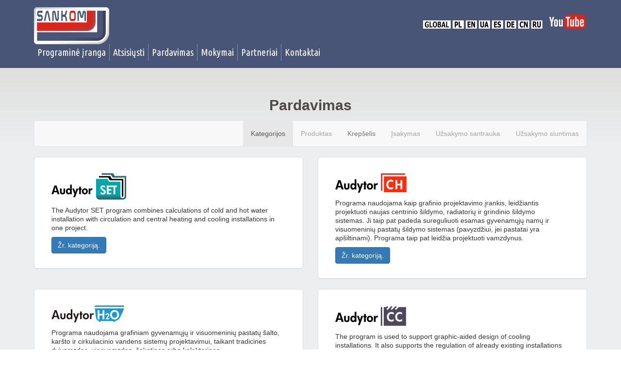

--- FILE ---
content_type: text/html; charset=UTF-8
request_url: https://lt.sankom.net/store
body_size: 9129
content:
<!DOCTYPE html>
<html lang="lt" ng-app="mainApp">
    <head>
        <meta charset="utf-8">
        <meta http-equiv="X-UA-Compatible" content="IE=edge">
        <meta name="viewport" content="width=device-width, initial-scale=1">

        <!-- CSRF Token -->
        <meta name="csrf-token" content="cT7ylzD0C0RxB6nhg7twilTcjvBDgtpaiYSbwO3P">

        <title>Pardavimas</title>
        
        <!-- Styles -->
        <link href="/static/s3/css/app.css" rel="stylesheet">
<link href="/static/s3/css/global.css?v=2" rel="stylesheet">
<link href="/static/s3/js/node_modules/colorbox/colorbox.css" rel="stylesheet">
<link href="https://maxcdn.bootstrapcdn.com/bootstrap/3.3.7/css/bootstrap.min.css" rel="stylesheet">
        <!-- /sankom3/storage/framework/views/7a085a4167052e225a2666b73ddfbe3c53fcb9a9.php  -->

        
                    
    <link href="/static/s3/vendor/shop/css/shop.css?v=20250306" rel="stylesheet">
    <link href="/static/s3/vendor/tools/css/forms.css?v=20250306" rel="stylesheet">
        <link href="/static/s3/css/main_sub_menu.css" type="text/css" rel="stylesheet" />
<link href="https://fonts.googleapis.com/css?family=Ubuntu+Condensed&subset=latin,cyrillic-ext,latin-ext,cyrillic" type="text/css" rel="stylesheet" />

        
    </head>
    <body>
        <div id="app">
                                        <!-- logo header  -->
    <header class="main">
        <div class="container">
            <div style="display: table; width: 100%;">
    <div style="display: table-cell; vertical-align: middle; width: 180px;">
                
<a class="sankom_logo" href="https://lt.sankom.net">
    <img style="max-width: 155px; height: auto;" src="https://static.sankom.net/pix/sankom_logo.png" />
</a>
    </div>
    <div style="display: table-cell; vertical-align: middle;">	
        <div class="menu">
            <div class="flag_menu">
                <a title="" href="https://sankom.net/"><img src="//static.sankom.net/basic/pix/flag_international.png" /></a>
                <a title="" href="https://pl.sankom.net/"><img src="//static.sankom.net/basic/pix/flag_pl.png" /></a>
                <a title="" href="https://en.sankom.net"><img src="//static.sankom.net/basic/pix/flag_en.png" /></a>
                <a title="" href="https://ua.sankom.net"><img src="//static.sankom.net/basic/pix/flag_ua.png" /></a>
                <a title="" href="https://es.sankom.net/"><img src="//static.sankom.net/basic/pix/flag_es.png" /></a>
				<a title="" href="https://de.sankom.net/"><img src="//static.sankom.net/basic/pix/flag_de.png" /></a>
                <a title="" href="https://cn.sankom.net/"><img src="//static.sankom.net/basic/pix/flag_ch.png" /></a>
                <a title="" href="https://ru.sankom.net"><img src="//static.sankom.net/basic/pix/flag_ru.png" /></a>
                <a title="" href="https://www.youtube.com/user/SankomRu"><img style="vertical-align: middle; position: relative; top: -5px; margin-left: 10px;" src="//static.sankom.net/pix/youtube.png" /></a>
            </div>
            <div style="clear: both; float: right;">			
							</div>			
        </div>
    </div>	
</div>

<div class="menu_bar">
    <div class="mainmenu">
        <ul class="core_menu">
            <li class="level0"><a href="https://lt.sankom.net/programs" class="with_children">Programinė įranga</a>
                <ul>
                    <li><a href="https://lt.sankom.net/programs/audytor-set" class="">Audytor SET </a></li>
                    <li><a href="https://lt.sankom.net/programs/audytor-ozc" class="">Audytor OZC </a></li>
                    <li><a href="https://lt.sankom.net/programs/audytor-ch" class="">Audytor CH </a></li>
                    <li><a href="https://lt.sankom.net/programs/audytor-h2o" class="">Audytor H2O</a></li>
                    <li><a href="https://lt.sankom.net/programs/audytor-cc" class="">Audytor CC</a></li>
                    <li><a href="https://lt.sankom.net/programs/audytor-sdg" class="">Audytor SDG</a></li>
                    <li><a href="https://lt.sankom.net/register" class="">Programos registravimas</a></li>
                </ul>
                <div class="clear"></div>
            </li>
            <li class="level0"><a href="https://lt.sankom.net/download" class="with_children">Atsisiųsti</a>
                <ul>
                    <li><a href="https://lt.sankom.net/download/demos" class="">Demo</a></li>
                    <li><a href="https://lt.sankom.net/download/trial-versions" class="">Trial versions</a></li>
                    <li><a href="https://lt.sankom.net/download/sponsored-software" class="">Finansuojamos programos</a></li>
                    <li><a href="https://lt.sankom.net/download/updates" class="">Naujiniai</a></li>
                    <li><a href="https://lt.sankom.net/download/multimedia" class="">Multimedija</a></li>
                    <li><a href="https://lt.sankom.net/download/manuals" class="">Instrukcijos</a></li>
                </ul>
                <div class="clear"></div>
            </li>
            <li class="level0"><a href="https://lt.sankom.net/store" class="">Pardavimas</a></li>
            <li class="level0"><a href="https://lt.sankom.net/trainings" class="with_children">Mokymai</a>
                <ul>
                    <li><a href="https://lt.sankom.net/trainings" class="">Enroll</a></li>
                    <li><a href="https://lt.sankom.net/trainigs/organize" class="">Noriu mokymų savo mieste</a></li>
                </ul>
                <div class="clear"></div>
            </li>
            <li class="level0"><a href="https://lt.sankom.net/partners" class="with_children">Partneriai</a>
                <ul style="display: none; height: 81.0208px; padding-top: 0px; margin-top: 0px; padding-bottom: 0px; margin-bottom: 0px;">
                    <li><a href="https://lt.sankom.net/partners/software" class="">Software</a></li>
                    <li><a href="https://lt.sankom.net/partners/promotion" class="">Promotion</a></li>
                </ul>
                <div class="clear"></div>
            </li>
            <li class="level0"><a href="https://lt.sankom.net/contact" class="with_children">Kontaktai</a>
                <ul>
                    <li><a href="https://lt.sankom.net/cooperation" class="">Bendradarbiavimas</a></li>
                </ul>
                <div class="clear"></div>
            </li>
        </ul>
    </div>
</div>
 
        </div>
    </header>
                        	    
            <div class="container">
    

    

    

    

    <!---->
</div>                                    <div>
                <div class="contener">
                    <div ui-view>
                            
    <div class="gray_area" ng-controller="appController">
    <div class="container">

        
        <h1>
            <h1>Pardavimas</h1>
        </h1>
        <div>
            
        </div>
        <div>
            
        </div>
        <div>
            <div class="row">
            <div class="col-md-12">
                <div ng-controller="shopController" ng-init="init([1,2,4,3,6,7], 'shop.distributors.lt.sankom', '')">
                    <div ng-view>
                    </div>

                    <!-- Modal -->
                    <div id="cartModal" class="modal fade" role="dialog">
                        <div class="modal-dialog modal-lg">

                            <!-- Modal content-->
                            <div class="modal-content">
                                <div class="modal-header">
                                    <button type="button" class="close" data-dismiss="modal">&times;</button>
                                    <h4 class="modal-title">
                                        [[lang2('common','LANG_OrderCart_Caption')]]
                                    </h4>
                                </div>
                                <div class="modal-body">
                                    <cart></cart>
                                </div>

                                <div class="modal-footer">
                                    <a class="btn btn-primary" data-dismiss="modal" dusk="go_back">
                                        [[lang2('orders','continueShopping')]]
                                    </a>
                                    <a class="btn btn-success" ng-click="showForm()" ng-disabled="cart.productsInCart.length == 0" dusk="go_to_order">    
                                        [[lang2('orders','goToOrder')]]
                                    </a> 
                                    <!--                    <button type="button" class="btn btn-default" data-dismiss="modal" dusk="go_back">
                                                            [[lang('shop::common.close')]]
                                                        </button>-->
                                </div>
                            </div>

                        </div>
                    </div>     

                </div>

                <!-- Modal -->
                <div id="errorModal" class="modal fade" role="dialog">
                    <div class="modal-dialog">

                        <!-- Modal content-->
                        <div class="modal-content">
                            <div class="modal-header">
                                <button type="button" class="close" data-dismiss="modal">&times;</button>
                                <h4 class="modal-title">[[lang2('common','LANG_Errors_Caption')]]</h4>
                            </div>
                            <div class="modal-body alert-danger" ng-if="errors && (errors.length > 0)">               
                                <div>
                                    <p ng-repeat="error in errors">[[error]]</p>
                                </div>
                            </div>
                            <div class="modal-body alert-warning" ng-if="warnings && (warnings.length > 0)">               
                                <div>
                                    <p ng-repeat="warning in warnings">[[warning]]</p>
                                </div>
                            </div>
                            <div class="modal-footer">
                                <button type="button" class="btn btn-default" data-dismiss="modal">[[lang2('common','close')]]</button>
                            </div>
                        </div>

                    </div>
                </div>  
            </div>
        </div>
		
        </div>
        <div>
            <div class="info_box">
<p><strong>ATTENTION!</strong></p>
<p>If You have any questions about the order or our software please contact us - <a href="mailto:marketing@lt.sankom.net">marketing@lt.sankom.net</a>.</p>
</div>
        </div>
    </div>
</div>



<div class="white_area">
    <div class="container">
        <h1>Papildoma informacija</h1>
<p> </p>
<div class="row details_field">
<div class="col-md-3 col-md-offset-2">
<h4><a href="https://en.sankom.net/help/licenses-types">Licencijos tipas / Type of license</a></h4>
<p><a href="https://en.sankom.net/help/licenses-types#licencja_jednostanowiskowa">Licencijos tipas / Type of license<br />Vieno naudotojo licencija / Single user license</a></p>
</div>
<div class="col-md-3">
<h4><a href="https://en.sankom.net/help/order-details" target="_blank" rel="noopener noreferrer">Kita informacija / Sale statute</a></h4>
<p><a href="https://en.sankom.net/help/order-details#Sposob_platnosci">Apmokėjimo būdai / Payment methods</a></p>
<p><a href="https://en.sankom.net/help/order-details#Forma_przesylki">Pristatymo būdai / Delivery forms</a></p>
</div>
<div class="col-md-3">
<h4>Pardavimo skyrius / Sales department</h4>
<p><a href="mailto:sales@lt.sankom.net">sales@lt.sankom.net</a></p>
<p>tel: (0 22) 863 14 95</p>
<p> </p>
<p>SANKOM Sp. z o.o. <br /> ul. Popularna 4/6 lok. 6 <br /> 02-473 Warszawa, Poland</p>
</div>
</div>
    </div>
</div>




<div class="blue_area">
    <div class="container">
        <p> </p>
<p> </p>
<div class="row page_footer">
<div class="col-md-2 col-md-offset-2">
<h4><a href="http://lt.sankom.net/">Pagrindinis</a></h4>
<p><a href="https://en.sankom.net/news">Naujienos | News</a></p>
<p><a href="http://lt.sankom.net/sells">Pardavimas</a></p>
<p><a href="http://lt.sankom.net/partners">Partneriai</a></p>
<p><a href="https://lt.sankom.net/contact">Kontaktai</a></p>
<p><a href="https://pl.sankom.net/administrator">Registracija</a></p>
</div>
<div class="col-md-2">
<h4><a href="http://lt.sankom.net/programs">Programinė įranga</a></h4>
<p><a href="http://lt.sankom.net/download/demos">Demo</a></p>
<p><a href="http://lt.sankom.net/download/sponsored-software">Finansuojamos programos</a></p>
<p><a href="http://lt.sankom.net/download/updates">Naujiniai</a></p>
<p><a href="http://lt.sankom.net/download/free-software">Nemokamos programos</a></p>
<p><a href="http://lt.sankom.net/register">Programų registras</a></p>
</div>
<div class="col-md-2">
<h4>Pagalba</h4>
<p><a href="http://lt.sankom.net/download/multimedia">Multimedija</a></p>
<p><a href="http://lt.sankom.net/trainings">Mokymai</a></p>
</div>
<div class="col-md-2">
<h4>Slapukų failas</h4>
<p>Kaip ir kituose 99 % tinklalapių, mūsų tinklalapyje jūsų patogumui naudojami slapukai. Jei apie slapukus nežinote, galite susipažinti čia.</p>
</div>
</div>
<p> </p>
<p style="text-align: center;"><strong>Autorystės teisės © <span class="current_year">2018</span> SANKOM Sp. z o.o.</strong></p>
    </div>
</div>                    </div>
                </div>
            </div>
        </div>

                

        <script>window.options = {"nipRequired":true,"useSingleOfficeNo":false,"withPriceSelector":false,"hideShopNavigator":false,"groupProducts":false};window.rules = {"order":{"name":"required|max:255|min:2","contact_person":"required|max:255|min:3","nip":"required|nip|min:10","street":"required|max:255|min:3","building_no":"required|max:50","apartment_no":"max:50","postal_code":"required|min:5|max:10","city":"required|max:50|min:3","country":"required|max:40|min:3","email":"email|required|max:100","corr_street":"sometimes|required|max:255","corr_building_no":"sometimes|max:50","corr_apartment_no":"sometimes|max:50","corr_postal_code":"sometimes|required|max:10","corr_city":"sometimes|required|max:50|min:3","corr_country":"sometimes|required|max:40|min:3","distributor":"required|max:255","bank_name":"required|max:255","bank_account_nr":"required|max:255","bank_address":"required|max:255","bank_code":"required|max:255","manager":"required|max:255","manager_status":"required|max:255","citizenship":"sometimes|min:3|max:30","passport_series":"sometimes|min:4|max:15","passport_released":"sometimes|min:3|max:40","passport_release_date":"sometimes|min:8|max:15","position":"sometimes|min:3|max:30","terms_agree":"required","immediate_execution_agree":"required"}};window.shippingTypes = [{"id":1,"caption":"Email"}];window.distributors = [];window.shopRoute = "orders.AudytorPrograms.lt";window.autoUseCouponCodes = "";window.hiddenControlsForFirm = ["distributor","manager","position","manager_status","bank_name","bank_account_nr","bank_address","bank_code","citizenship","passport_series","passport_released","passport_release_date"];window.hiddenControlsForPerson = ["distributor","manager","position","manager_status","bank_name","bank_account_nr","bank_address","bank_code","citizenship","passport_series","passport_released","passport_release_date","nip","contact_person"];window.translations = {"common":{"module_name":"Shop","brutto_price":"Kaina \u012fskaitant mokes\u010dius","netto_price":"Kaina be mokes\u010di\u0173","STRINGS_NettoSum":"Neto suma","STRINGS_BruttoSum":"Brutto suma","STRINGS_RawBruttoSum":"The gross value of products","STRINGS_RawBruttoSumHint":"without discounts","LANG_Sells_brutto_price_currency_Caption":"EUR","LANG_Sells_netto_price_currency_Caption":"EUR","market":"Market","sum":"Suma","shipping":"Pristatymo b\u016bdas","STRINGS_Discount":"Rabat","LANG_OrderCart_Caption":"Krep\u0161elis","LANG_OrderForm_Caption":"\u012esakymas","LANG_OrderSummary_Caption":"U\u017esakymo santrauka","LANG_OrderSent_Caption":"D\u0117kojame, kad u\u017epild\u0117te form\u0105.","STRINGS_BackToShop":"Atgal \u012f parduotuv\u0119","STRINGS_ContinueOrder":"Toliau","action":"Akcje","save-button":"Save","edit-button":"Edit","back-button":"Atgal","cancel-button":"At\u0161aukti","add-new-button":"Add new","visible":"Widoczny","is_visible":"Widoczny","sort_index":"Sort order","title":"Title","description":"Apib\u016bdinimas","picture":"Paveiksl\u0117lis","address":"Adresas","corr_address":"Pa\u0161to adresas","street":"Gatv\u0117","building_no":"Namo Nr.","office_no":"Biuras","apartment_no":"Kabineto \/ buto Nr.","postal_code":"Pa\u0161to kodas","city":"Miestas","country":"\u0160alis","phone":"Tel.","fax":"Faks.","email":"El. pa\u0161tas","user_remarks":"Pastabos","LANG_Yes_CaptionConst":"TAIP","LANG_No_CaptionConst":"NE","LANG_Errors_Caption":"Klaidos!","LANG_ErrorsInFormFound_Caption":"Formoje rastos klaidos!","LANG_ErrorInSendingFound_Caption":"Duomen\u0173 siuntimo metu rastos klaidos. Susisiekite su administratoriumi!","close":"U\u017edaryti","status":"Status","id":"Id","LANG_MarketingAgree_Caption":"Agree to the processing of my personal data for marketing purposes","LANG_DevicesAgree_Caption":"Agree to use telecommunications terminal equipment","LANG_CommunicationAgree_Caption":"Agree to receive electronic commercial communication","LANG_MarketingAgreeLong_Caption":"I hereby agree to the processing of my personal data by SANKOM sp. z o.o. with headquarters in Warsaw, ul. J\u00f3zefa Piusa Dzieko\u0144skiego 3, 00-728 included in the form, for marketing purposes of SANKOM sp. z o.o., providing me with information about the company, products offered, training and promotional campaigns.","LANG_DevicesAgreeLong_Caption":"I hereby agree to use by SANKOM sp. o.o. ul. J\u00f3zefa Piusa Dzieko\u0144skiego 3, 00-728 Warsaw telecommunications terminal equipment, of which I am a user (telephone, computer), for the purpose of direct marketing in accordance with art. 172 of the Act of 16 July 2004 Telecommunications Law).","LANG_CommunicationAgreeLong_Caption":"I hereby agree to receive from SANKOM sp. o.o. ul. J\u00f3zefa Piusa Dzieko\u0144skiego 3, 00-728 Warsaw, to the e-mail address provided by me, by means of electronic commercial communication regarding SANKOM`s products or services, also in the form of an attachment to e-mail (in accordance with Article 10 paragraph 1 of the Act of 18 July 2002 on provision of services by electronic means).","MarketingAgreeHint":"I hereby agree to the processing of my personal data for marketing purposes","DevicesAgreeHint":"I hereby agree to use my personal data with telecommunications terminal equipment","CommunicationAgreeHint":"I hereby agree to receive the e-mail commercial communication","LANG_AboutPersonalData":"Providing personal data is voluntary. Information about the user`s rights, including the right to access to the data, to rectify it, remove, restriction of processing, to transfer data, raise objection, to withdraw consent at any time without affecting the lawfulness of processing, and to lodge a complaint with a supervisory authority regarding the protection of personal data are more broadly defined in the Privacy Policy at: <a href=\"http:\/\/pl.sankom.net\/polityka-prywatnosci\">http:\/\/pl.sankom.net\/polityka-prywatnosci<\/a>","privacyPolicyUrl":"\/privacy-policy"},"coupons":{"modelname_plural":"Kupony rabatowe","code":"Kod kuponu","code_hint":"Pozostaw pole puste, by kod wygenerowa\u0142 si\u0119 automatycznie.","caption":"Nazwa","discount_percent":"Rabat [%]","discount_value":"Rabat","discount_value_hint":"P\u00f3ki co nie zaimplementowane","start_date":"Data startu","valid_date":"Data wa\u017cno\u015bci","quantity":"Liczba mo\u017cliwo\u015bci wykorzystania kuponu","quantity_short":"Liczba wszystkich","used_count":"Liczba dotychczasowych u\u017cy\u0107","used_count_short":"U\u017cyto","auto_use":"Uwzgl\u0119dniaj automatycznie w formularzu zam\u00f3wienia","auto_use_short":"Automatyczny","published":"Kupon zosta\u0142 zablokowany (jest ju\u017c wys\u0142any, wi\u0119c nie mo\u017cna zmienia\u0107 kodu kuponu)","published_short":"Zablokowany","only_for_products":"Rabat NIE JEST NA WSZYSTKO, a jedynie dla nast\u0119puj\u0105ce produkty:","only_for_products_hint":"Zanzaczaj tylko je\u015bli rabat ma by\u0107 na wybrane produkty w cenniku","not_for_products":"Rabat JEST NA WSZYSTKO poza nast\u0119puj\u0105cymi produktami:","not_for_products_hint":"Je\u015bli rabat jest na wszystkie produkty w cenniku, to nie zaznaczaj \u017cadnej pozycji w g\u00f3rnym ani dolnym polu","coupon_status.CS_Created":"Dopiero co wygenerowany","coupon_status.CS_Published":"Opublikowany","coupon_status.CS_Used":"U\u017cyty","selected_products_validate_error":"Na li\u015bcie produkt\u00f3w dla kt\u00f3rych ma by\u0107 rabat wa\u017cny i li\u015bcie dla kt\u00f3rych ma nie by\u0107, zosta\u0142y zaznaczone identyczne produkty!","total_brutto_price_min":"Min. ca\u0142kowita warto\u015b\u0107 zam\u00f3wienia brutto","product_qty_min":"Min. liczba szt. produktu","LANG_CouponExhausted_Error":"<b>:coupon_id<\/b> kuponas jau panaudotas.","LANG_CouponUsed_Error":"<b>:coupon_id<\/b> kuponas jau buvo panaudotas.","LANG_CouponNotStarted_Error":"<b>:coupon_id<\/b> dar n\u0117ra aktyvintas.","LANG_CouponOutOfDate_Error":"<b>:coupon_id<\/b> \u0161iuo metu negalioja.","LANG_CouponCodeWrong_Error":"Kupono \/ prad\u017eios kodas neteisingas!","LANG_CouponCodeWontBeUsed_Error":"Kupono kodas neteisingas! Nuolaida skai\u010diuojama nebus.","discountAllreadyIncluded":"The discount \":caption\" has already been included in the order.","discountAllreadyAddedButNotIncluded":"The discount \":caption\" has already been added before, but its conditions do not meet or another discount has already been included in the order.","discountIncluded":"The discount was included in the order.","discountAddedButNotIncluded":"The discount \":caption\" has been added but its conditions do not met or another discount has already been included in the order.","discounts":{"total_brutto_price_min":{"encouragement":"Get a discount on this product:discount_percent% by ordering products with a minimum gross value:total_brutto_price_min EUR.","if_included":" Includes a discount:discount_percent% for ordering products with a minimum gross value:total_brutto_price_min EUR."},"product_qty_min":{"encouragement":"Get a discount on this product :discount_percent% by adding to the cart at least of :product_qty_min pcs.","if_included":"The price includes a discount :discount_percent% for at least :product_qty_min pcs in the cart."},"auto_included":{"if_included":"The prices includes discount \":caption\" of :discount_percent%."}},"discount_cart_encouragement_with_total_brutto_price_min":"Add to the cart products for a minimum of :value EUR, to receive a discount of :discount_percent% on selected items."},"orders":{"modelname_plural":"Orders","create_date":"Data zam\u00f3wienia","confirm_date":"Confirm date","vat_payer":"P\u0142atnik VAT","value_sum":"Suma punkt\u00f3w","user_data":"Nowe konto u\u017cytkownika","paymaster":"P\u0142atnik (?)","order_status.OS_PdfCreated":"Wygenerowano formularz zam\u00f3wienia","order_status.OS_SentNotConfirmed":"Wys\u0142ane, niepotwierdzone","order_status.OS_Confirmed":"Potwierdzone","order_status.OS_Canceled":"Anulowane","order_status.OS_Executed":"Zrealizowane","LANG_OrderConfirmedMessage":"New order (id: :id) from LT site (:distributor)","source":"\u0179r\u00f3d\u0142o klienta","user_id":"U\u017cytkownik","name_surname":"Vardas ir pavard\u0117","firm_name":"Pilnas \u012fmon\u0117s pavadinimas","name":"Vardas ir pavard\u0117 \/ pilnas \u012fmon\u0117s pavadinimas","contact_person":"Kontaktinis asmuo","nip":"NIP numeris","nip_hint":"If your taxpayer identification number is longer than 10 characters, enter 000-000-00-00 and then enter the real one in the comments.","payer_type":"A\u0161 pra\u0161au pateikti","firm_payer_type":"PVM s\u0105skait\u0105","person_payer_type":"Kvit\u0105","invoice":"PVM s\u0105skait\u0105","receipt":"Kvit\u0105","order_details":"Kita informacija","payer_data":"Mok\u0117tojo duomenys","contact_data":"Kontaktin\u0117 informacija","terms_agree":"Statuto taisykli\u0173 patvirtinimas","terms_agree_long":"Perskai\u010diau, supratau ir tvirtinu <a href=\"\" target=\"_blank\">statute<\/a> tinklalapis.","other_corr_address":"Pa\u0161to adresas skiriasi nuo mok\u0117tojo adreso.","distributor":"Dystributor","bank_name":"Nazwa banku","bank_account_nr":"Numer konta bankowego","bank_address":"Adres banku","bank_code":"Kod banku","manager":"Imi\u0119 i nazwisko dyrektora","manager_status":"Status dyrektora (?)","coupon_code":"Nuolaidos kodas","user_remarks":"Pastabos","shipping.email":"Email","shipping.post":"Parcel post (price: 5 &euro;)","shipping.emailPost":"Email + Parcel post (price: 5 &euro;)","shipping.personal":"Personal collection","LANG_CouponCodeNotUsed_Info":"J\u016bs\u0173 turimas kuponas pasirinktiems produktams nuolaidos nesuteikia. Kuponas nepanaudotas.","LANG_StartCouponCodeRealized_Info":"Starting code for <b>%s<\/b> has been realized.","LANG_CouponWillBeUsedInOrder_Info":"J\u016bs prad\u0117jote <b>%s<\/b> kupono patvirtinimo proced\u016br\u0105.<br \/>Go to <a href=\":ShopURL\"> u\u017esakymas<a\/>. U\u017epild\u017eius u\u017esakymo form\u0105 nuolaidos kodas bus prid\u0117tas automati\u0161kai.<br\/><br\/><a href=\":ShopURL\" class=\"next_button\">Przejd\u017a do zakup\u00f3w<\/a> <a href=\"%s\" class=\"action_button\">A\u0161 nor\u0117\u010diau \u012fvesti kit\u0105 kod\u0105<\/a>","LANG_NoOrder_Caption":"U\u017esakymui nepasirinkote jokio produkto.","LANG_OrderWith0Value_Error":"U\u017esakymo formoje nepasirinktas joks produktas!","LANG_OrderWith0ValueBecoudeOfStartCode_Error":"U\u017esakymo formoje nepasirinktas joks produktas!<br \/><br \/> J\u016bs\u0173 \u012fvestas prad\u017eios kodas negali b\u016bti naudojamas vykdant u\u017esakym\u0105.<br \/> Prad\u017eios kod\u0105 naudokite m\u016bs\u0173 tinklalapyje <a href=\":url\">:url<\/a>","LANG_OrderWithoutProducts_Error":"U\u017esakymas k\u0105 tik buvo i\u0161si\u0173stas arba nebuvo pasirinktas joks produktas!.<br\/> U\u017esakym\u0105 turite suformuoti i\u0161 naujo.","LANG_ErrorInOrder":"A system error occurred while sending the order. We`re sorry for this situation. Please make an order later.","license_numbers":"Licencijos numeriai","LANG_LicensesNumbers_Caption":"Licencijos prat\u0119simo numerio skai\u010diai (atskiriami kableliais, jei \u012fvedami keli numeriai):","LANG_PriceListPosition_Caption":"Produktas","LANG_PriceListQuantity_Caption":"Kiekis","STRINGS_ConfirmCaption":"PATVIRTINTI","LANG_OrderConfirmation_Title":"U\u017esakymo patvirtinimo Nr. :id i\u0161 :date","LANG_LicenseNumberNotForProgramError":"Licencijos numeris \":code\" neatitinka :program programos numerio.","LANG_DuplicatedLicenseNumber_Caption":"Licencijos numeris \":code\" negali b\u016bti dubliuojamas","LANG_DuplicatedLicenseNumbers_Caption":"Licencijos numeriai negali b\u016bti dubliuojami","LANG_WrongCountOfProperLicenseCodesError":"\u012evesta reik\u0161m\u0117 neatitinka teisingo bazini\u0173 licencij\u0173 kiekio, lyginant su prat\u0119siam\u0173 licencij\u0173 kiekiu, kuris yra :quantity.","LANG_WrongOrderConfirmURLError":"Neteisingas u\u017esakymo patvirtinimui \u012fvestas el. pa\u0161to adresas.","LANG_OrderAllreadyConfirmedError":":id u\u017esakymas jau patvirtintas.","goToOrder":"Atlikite apmok\u0117jim\u0105","goToCart":"Redaguoti krep\u0161el\u012f","continueShopping":"Continue shopping","STRINGS_SendOrder":"Si\u0173sti","postalProductAddedToOrder":"Prid\u0117tas el. Lai\u0161kas \u012f krep\u0161el\u012f","order_categories":"Kategorijos","order_sending":"U\u017esakymo siuntimas","coupon_code_promotion_message":""},"products":{"modelname_plural":"Products","item_id":"Id","raks_index":"Index","caption_raks":"Nazwa na fakturze","caption_www":"Nazwa w cenniku","standard_brutto_price":"Cena brutto poza promocj\u0105","standard_netto_price":"Cena netto poza promocj\u0105","standard_price_hint":"Ustaw je\u015bli ta cena ma by\u0107 przekre\u015blona jako cena poza promocj\u0105","vat_price":"VAT price","value":"Liczba punkt\u00f3w","value_hint":"np. warto\u015b\u0107 w punktach (je\u015bli taka istnieje)","article_code":"Kod artyku\u0142u","categories":"Nale\u017cy do kategorii","descr_products":"Dodatkowo ustaw taki sam opis dla nast\u0119puj\u0105cych produkt\u00f3w:","price_currency":"EUR","add_to_cart":"Prid\u0117ti prie krep\u0161elio","show_upgrades":"Atnaujinimai i\u0161 ankstesni\u0173 versij\u0173","sure_to_delete_product":"Pa\u0161alinti prek\u0119 i\u0161 krep\u0161elio?","LANG_OrdersProduct_Caption":"Produktas"},"productCategories":{"modelname_plural":"Kategorie produkt\u00f3w","category_id":"Id","show_title":"Wy\u015bwietl tytu\u0142","segment":"Segment","intro":"Wst\u0119p wy\u015bwietlany nad list\u0105 produkt\u00f3w","intro_categories":"Dodatkowo ustaw taki sam wst\u0119p dla nast\u0119puj\u0105cych kategorii:","exposure":"Tekst kt\u00f3ry ma si\u0119 wy\u015bwietli\u0107 na g\u0142\u00f3wnej stronie sklepu","special":"Kategoria specjalna","show_category":"\u017dr. kategorij\u0105."}};</script><script>window.shopConsts = {"payer_type":{"firm":0,"person":1},"shipping":{"personal":0,"email":1,"post":2,"emailPost":3,"fax":4,"delivery":5},"PostalShippingType":["post","emailPost"],"order_status":{"OS_PdfCreated":0,"OS_SentNotConfirmed":1,"OS_Confirmed":2,"OS_Canceled":3,"OS_Executed":4},"CouponCodeLength":5,"LongCouponCodeLength":10,"coupon_status":{"CS_Created":0,"CS_Published":1,"CS_Used":2},"detailedPayerVisibility":{"forPersonHidden":["manager","position","manager_status","bank_name","bank_account_nr","bank_address","bank_code"],"forFirmHidden":["citizenship","passport_series","passport_released","passport_release_date"]}};window.jsShopViewPath = "\/static\/s3\/vendor\/shop\/js\/views\/";</script> <!-- to doklejają się skrypty z Laravela 3 -->
        <script src="/static/s3/js/app.js?v=20250306"></script>
                
    <script src="/static/s3/js/node_modules/angular/angular.min.js"></script>
<script src="/static/s3/js/mainApp.js?v=20250306"></script>
<script src="/static/s3/vendor/tools/js/formHelper.js?v=20250306"></script>
<script>
angular.module('mainApp').requires = angular.module('mainApp').requires.concat(['formHelper']);
</script>
<script src="/static/s3/js/node_modules/angular/angular-cookies.js" type="text/javascript"></script>
<script src="/static/s3/js/node_modules/angular-messages/angular-messages.min.js" type="text/javascript"></script>
<script src="/static/s3/js/node_modules/angular-route/angular-route.js" type="text/javascript"></script>
<script src="/static/s3/js/node_modules/angular-animate/angular-animate.min.js" type="text/javascript"></script>    

    <script src="/static/s3/vendor/shop/js/shopModule.js?v=20250306" type="text/javascript"></script>
    <script src="/static/s3/vendor/shop/js/shop.js?v=20250306" type="text/javascript"></script>
    <script src="/static/s3/js/modules/shop/sankomShop.js?v=20250306" type="text/javascript"></script>    
        <script src="/static/s3/vendor/tools/js/global.js?v=20250306" defer></script>
<script src="/static/s3/vendor/tools/js/tools.js?v=20250306"></script>
<script src="/static/s3/js/messages.js?v=20250306"></script>
<script src="/static/s3/js/node_modules/colorbox/jquery.colorbox-min.js"></script>
<!--###-->
                <script src="/static/s3/js/core_drop_menu.js" type="text/javascript"></script>


        <!-- Scripts -->
        <script>
            window.Laravel = {"csrfToken":"cT7ylzD0C0RxB6nhg7twilTcjvBDgtpaiYSbwO3P"}
            ;
        </script>
        <!---->

    </body>
    </html>

--- FILE ---
content_type: text/html
request_url: https://lt.sankom.net/static/s3/vendor/shop/js/views/cartWidget.html?v=1
body_size: 974
content:
<div class="panel panel-default">
    <div class="panel-heading">
        <div class="row">       
            <div class="col-md-8 col-xs-12">
                <!--<h3 class="panel-title">[[lang2('common','LANG_OrderCart_Caption')]]</h3>-->
            </div>
            <div class="col-md-2 col-xs-6 text-right">
                <span product-price-selector></span>
            </div>
            <div class="col-md-2 col-xs-6 text-center">
                [[lang2('orders','LANG_PriceListQuantity_Caption')]]
            </div>
        </div>
    </div>
    <div class="list-group">
        <div class="list-group-item" ng-if="items.length == 0"> 
            [[lang2('orders','LANG_NoOrder_Caption')]]
        </div> 
        <div class="list-group-item" ng-if="items.length > 0" ng-repeat="cartItem in items" dusk="cart_row_[[cartItem.product.item_id]]"> 
            <div class="row v_center_row">
                <div class="col-md-8 col-x-12">    
                    <h4 class="list-group-item-text">
                        <p>
                            [[cartItem.product.caption_www]]
                        </p>

                        <p>
                        <div class="label label-info" ng-if="cartItem.product.getDiscountPercent() > 0">
                            [[lang2('common','STRINGS_Discount')]]: [[cartItem.product.getDiscountPercent()|number:0]]% ([[cartItem.product.getMostProfitableDiscount().caption]])
                        </div>
                        </p>                       
                    </h4>
                    <div ng-if="cartItem.product.editUrl" >
                        <a class="btn btn-default btn-xs" ng-href="[[cartItem.product.editUrl]]">    
                            [[lang2('common','edit-button')]]
                        </a>
                        <span class="label label-default">[[lang2('common','sort_index')]]: [[cartItem.product.sort_index]], id: [[cartItem.product.item_id]], ac: [[cartItem.product.article_code]]</span>
                    </div>                    
                </div>
                <div class="col-md-2 col-xs-6 text-center">
                    <div cart-price product="cartItem.product"></div>
                </div>
                <div class="col-md-2 col-xs-6 text-center">
                    <span>
                        <button type="button" class="btn btn-default btn-xs" ng-if="!cartItem.addedAutomatically" ng-click="cartItem.dec()" ng-show="currentRoute != 'summary'">-</button>
                        <span>[[cartItem.count]]</span>
                        <button type="button" class="btn btn-default btn-xs" ng-if="!cartItem.addedAutomatically" ng-click="cartItem.inc()" ng-show="currentRoute != 'summary'" dusk="add">+</button>
                    </span>
                </div>
            </div>  

        </div>
        <div class="list-group-item active" ng-if="priceService.isNettoPriceType()">
            <div class="row v_center_row">    
                <div class="col-md-8 col-xs-6 text-right">    
                    [[lang2('common','STRINGS_NettoSum')]]:
                </div>
                <div class="col-md-2 col-xs-6 text-right">    
                    <div dusk="total_netto_price">
                        [[cart.getSummaryNettoPrice()|price]] <span ng-bind-html="lang2('products','price_currency') | html"></span>          
                    </div>
                </div>
            </div>
        </div>
        <div class="list-group-item active">
            <div class="row v_center_row">    
                <div class="col-md-8 col-xs-6 text-right">    
                    [[lang2('common','STRINGS_BruttoSum')]]:
                </div>
                <div class="col-md-2 col-xs-6 text-right">    
                    <div dusk="total_brutto_price">
                        [[cart.getSummaryBruttoPrice()|price]] <span ng-bind-html="lang2('products','price_currency') | html"></span>
                    </div>
                </div>
            </div>
        </div>
        <div class="list-group-item list-group-item-info small" ng-if="cart.hasSummaryRawBruttoPriceToBeVisible()">
            <div class="row v_center_row">    
                <div class="col-md-8 col-xs-6 text-right">    
                    <div>    
                        [[lang2('common','STRINGS_RawBruttoSum')]]:
                    </div>
                    <div>
                        ([[lang2('common','STRINGS_RawBruttoSumHint')]])
                    </div>
                </div>
                <div class="col-md-2 col-xs-6 text-right">    
                    <div dusk="total_raw_brutto_price">
                        [[cart.getSummaryRawBruttoPrice()|price]] <span ng-bind-html="lang2('products','price_currency') | html"></span>
                    </div>
                </div>
            </div>
        </div>
    </div>
</div>


--- FILE ---
content_type: text/html
request_url: https://lt.sankom.net/static/s3/vendor/shop/js/views/categories.html
body_size: 703
content:
<!--<div ng-if="cart.itemsList.count > 0">
    <cart></cart>
</div>-->

<div ng-repeat="category in productCategories" ng-if="category.exposure">
    <div ng-class="category.editUrl ? 'editable' : ''">
        <p ng-bind-html="category.exposure | html"></p>
        <div>    
            <a ng-if="category.editUrl" class="btn btn-default btn-xs" ng-href="[[category.editUrl]]#exposure_edit">    
                [[lang2('common','edit-button')]]
            </a>
        </div>                        
    </div>
</div>


<shop-navigator></shop-navigator>    
<div class="block">
    <div class="row">


        <div ng-repeat="category in productCategories track by $index" >
            <div class="col-xs-12" ng-if="$index % 2 != 1"></div>
            <div class="col-md-6">
                <div class="panel panel-default" style="height:100%" >
                    <div class="list-group" style="padding: 20px;">
                        <div class="list-group-item v_center_row ">
                            <div class="row v_center_row">
                                <div ng-class="'col-md-12'" ng-if="category.picture"> 
                                    <p>
                                        <img ng-src="[[category.picturePath]]" />
                                    <p>
                                </div> 
                                <div ng-class="'col-md-12'">
                                    <h3 ng-if="category.show_title" class="list-group-item-heading">[[category.title]]</h3>
                                    <p class="list-group-item-text" ng-bind-html="category.description | html"></p>

                                    <div class="text-left">
                                        <a class="btn btn-primary" ng-click="showProducts(category)">    
                                            [[lang2('productCategories','show_category')]]
                                        </a>
                                    </div>
                                    <div ng-if="category.editUrl">    
                                        <a ng-if="category.editUrl" class="btn btn-default btn-xs" ng-href="[[category.editUrl]]">    
                                            [[lang2('common','edit-button')]]
                                        </a>
                                        <span class="label label-info">[[lang2('common','sort_index')]]: [[category.sort_index]]</span>
                                    </div>                
                                </div>
                            </div>
                        </div>
                    </div>
                </div>   
            </div>   
        </div>   
    </div>

    <div class="text-center">
        <a class="btn btn-success" ng-click="showCart()">    
            [[lang2('common','LANG_OrderCart_Caption')]]
        </a>
    </div>    
</div>

--- FILE ---
content_type: text/html
request_url: https://lt.sankom.net/static/s3/vendor/shop/js/views/priceSelectorWidget.html
body_size: 205
content:
<span ng-if="withPriceSelector" class="dropdown">
    <a class="btn btn-default btn-xs dropdown-toggle" role="button" data-toggle="dropdown">[[priceService.currentPriceTypeCaption()]] <b class="caret"></b></a>
    <ul class="dropdown-menu">
        <li><a tabindex="-1" ng-click="priceService.setCurrentPriceType(0)">[[lang2('common','netto_price')]]</a></li>
        <li><a tabindex="-2" ng-click="priceService.setCurrentPriceType(1)">[[lang2('common','brutto_price')]]</a></li>
    </ul>
</span>

--- FILE ---
content_type: text/html
request_url: https://lt.sankom.net/static/s3/vendor/shop/js/views/shopNavigator.html
body_size: 489
content:
<nav class="navbar navbar-default shop_navigator hidden-xs hidden-sm" ng-if="!options['hideShopNavigator']">
    <div class="container-fluid">
        <ul class="nav navbar-nav navbar-right">
            <li ng-class="(currentRoute == 'categories') ? 'active' : ''"><a href="#" class="btn btn-link">
                    <!--<i class="glyphicon glyphicon-home"></i>-->
                    [[lang2('orders','order_categories')]]
                </a></li>
            <li ng-class="(currentRoute == 'products') ? 'active' : ''" ><a ng-click="showLastCategoryProducts()" class="btn btn-link" ng-disabled="!canShowLastCategoryProducts()">                        
                    [[lang2('products','LANG_OrdersProduct_Caption')]]</a></li>
            <li ng-class="(currentRoute == 'cart') ? 'active' : ''"><a ng-click="showCart()" class="btn btn-link" ng-disabled="!canShowCart()">
                    <!--<span class="glyphicon glyphicon-shopping-cart"></span>--> 
                    [[lang2('common','LANG_OrderCart_Caption')]] <span class="badge" ng-if="cart.itemsList.length > 0">[[cart.itemsList.length]]</span></a></li>
            <li ng-class="(currentRoute == 'form') ? 'active' : ''"><a ng-click="showForm()" class="btn btn-link" ng-disabled="!canShowForm()">                       
                    <!--<span class="glyphicon glyphicon-edit"></span>-->
                    [[lang2('common','LANG_OrderForm_Caption')]]</a></li>
            <li ng-class="(currentRoute == 'summary') ? 'active' : ''"><a ng-click="" class="btn btn-link disabled">
                    <!--<span class="glyphicon glyphicon-check"></span>-->
                    [[lang2('common','LANG_OrderSummary_Caption')]]</a></li>
            <li ng-class="(currentRoute == 'sent') ? 'active' : ''"><a href="#" class="btn btn-link disabled">
                    <!--<span class="glyphicon glyphicon-send"></span>--> 
                    [[lang2('orders','order_sending')]]</a></li>
        </ul>
    </div> 
</nav>

--- FILE ---
content_type: text/css
request_url: https://lt.sankom.net/static/s3/vendor/shop/css/shop.css?v=20250306
body_size: 282
content:
.shop_products_table h4{margin-top:0}.shop_products_table .price_header,.shop_products_table .quantity_header{font-size:15px;text-align:center;white-space:nowrap}.price_when_standard_price{color:red;font-weight:700;font-size:16px}.standard_price{display:inline-block;position:relative;padding:0 6px}.price_whithout_standard_price{font-weight:700;font-size:16px}.underlined{border-bottom:solid 2px #000;margin-right:-5px;padding:0 5px;display:inline-block}.separated_v{margin-top:10px}.encouragements_list{list-style-type:none;margin:0;padding:0}.encouragements_list li{margin-top:10px}.product_group .panel-heading h3{margin:.3em}.product_group .product_row .icon{color:#000}

--- FILE ---
content_type: text/css
request_url: https://lt.sankom.net/static/s3/vendor/tools/css/forms.css?v=20250306
body_size: 335
content:
.required_star{color:red;font-size:11px}button[required],input[required],select[required],textarea[required]{background-image:url(../pix/required.png);background-repeat:no-repeat;background-position:right 5px center}input[type=checkbox][required]:after{color:red;content:"*";font-size:20px;left:-12px;position:relative}.ng-not-empty.ng-valid:not(.excluded){background-image:url(../pix/correct.png);background-repeat:no-repeat;background-position:right center}select.ng-not-empty.ng-valid{background-position:right 15px center}.markInvalid,.ng-submitted .ng-invalid,.ng-touched.ng-invalid,.ng-untouched .ng-empty{border:1px solid red;background-image:url(../pix/incorrect.png);background-repeat:no-repeat;background-position:right center}.ng-submitted input[type=checkbox].ng-invalid,input[type=checkbox].ng-touched.ng-invalid{outline:red solid 1px;outline-offset:3px}.alert{font-size:smaller}.alert.ng-enter{opacity:0;transition:.3s linear all}.alert.ng-enter-active{opacity:1}

--- FILE ---
content_type: application/javascript
request_url: https://lt.sankom.net/static/s3/vendor/shop/js/shopModule.js?v=20250306
body_size: 85
content:
var shopModule = angular.module('shopModule', [], function () {})
angular.module('mainApp').requires = angular.module('mainApp').requires.concat(['shopModule']);


--- FILE ---
content_type: application/javascript
request_url: https://lt.sankom.net/static/s3/vendor/tools/js/tools.js?v=20250306
body_size: 1248
content:
/*WSPÓLNE*/
function clone(obj) {
    if (null == obj || "object" != typeof obj)
        return obj;
    var copy = obj.constructor();
    for (var attr in obj) {
        if (obj.hasOwnProperty(attr))
            copy[attr] = obj[attr];
    }
    return copy;
}


if (typeof Object.assign != 'function') {
    Object.assign = function (target) {
        'use strict';
        if (target == null) {
            throw new TypeError('Cannot convert undefined or null to object');
        }

        target = Object(target);
        for (var index = 1; index < arguments.length; index++) {
            var source = arguments[index];
            if (source != null) {
                for (var key in source) {
                    if (Object.prototype.hasOwnProperty.call(source, key)) {
                        target[key] = source[key];
                    }
                }
            }
        }
        return target;
    };
}

/*WSPÓLNE*/
var getText2 = function (textCategory, textId, replacements) {
    // if (replacements)
    //     console.log(replacements);
    // if (textId == 'LANG_ErrorsInFormFound_Caption')
    //     console.log(textCategory, textId, window.translations);
    var str = window.translations[textCategory][textId];
    if (str && replacements) {
        str = str.replace(/:([\w]+)/gi, function (match, param_name) {
            // str = str.replace(/:([^ ]+)/g, function (match, param_name) {
            // if (replacements)
            //     console.log(param_name, replacements, replacements[param_name]);                
            if (param_name in replacements) {
                return (replacements[param_name]);
            } else {
                return ('');
            }
        });
    }
    return str;
};

/*WSPÓLNE*/
getText = function (textId, replacements) {

    var str = Lang.get(textId);
    if (replacements)
        str = str.replace(/:([\w]+)/gi, function (match, param_name) {
            //        str = str.replace(/:([^ ]+)/g, function (match, param_name) {
            if (param_name in replacements) {
                return (replacements[param_name]);
            } else {
                return ('');
            }
        });
    return str;
};
/*WSPÓLNE*/
function includes(container, value) {
    var returnValue = false;
    var pos = container.indexOf(value);
    if (pos >= 0) {
        returnValue = true;
    }
    return returnValue;
}

/*WSPÓLNE*/
isRequired = function (formName, fieldName) {
    var rulesSet = window.rules ? window.rules[formName] : null;
    if (rulesSet && rulesSet[fieldName])
        return (includes(rulesSet[fieldName], 'required') || includes(rulesSet[fieldName], 'sometimes'));
    //        return (rulesSet[fieldName].includes('required') || rulesSet[fieldName].includes('sometimes'));
    else
        return false;
}
/*WSPÓLNE*/
function number_format(number, decimals, dec_point, thousands_point) {
    if (number == null || !isFinite(number)) {
        throw new TypeError("number is not valid");
    }
    if (!decimals) {
        var len = number.toString().split('.').length;
        decimals = len > 1 ? len : 0;
    }
    if (!dec_point) {
        dec_point = '.';
    }
    if (!thousands_point) {
        thousands_point = ',';
    }
    number = parseFloat(number).toFixed(decimals);
    number = number.replace(".", dec_point);
    var splitNum = number.split(dec_point);
    splitNum[0] = splitNum[0].replace(/\B(?=(\d{3})+(?!\d))/g, thousands_point);
    number = splitNum.join(dec_point);
    return number;
}


/*WSPÓLNE*/
/**
 * Get the value of a querystring
 * @param  {String} field The field to get the value of
 * @param  {String} url   The URL to get the value from (optional)
 * @return {String}       The field value
 */
var getQueryString = function (field, url) {
    var href = url ? url : window.location.href;
    var reg = new RegExp('[?&]' + field + '=([^&#]*)', 'i');
    var string = reg.exec(href);
    return string ? string[1] : null;
};



--- FILE ---
content_type: application/javascript
request_url: https://lt.sankom.net/static/s3/vendor/shop/js/shop.js?v=20250306
body_size: 8733
content:
function CartItem(cart, product_id, product, count, addedAutomatically) {
    "use strict";
    var self = this;
    this.cart = cart;
    this.product_id = product_id;
    this.product = product;
    this.count = count;
    this.addedAutomatically = (addedAutomatically == true);
    this.inc = function () {
        this.count++;
        this.cart.updateCart();
    };
    this.dec = function () {
        if ((this.count > 1) || confirm(getText2('products', 'sure_to_delete_product'))) {
            this.count--;
            this.cart.deleteEmptyItems();
        }
        this.cart.updateCart();
    };
    this.getExtract = function () {
        return {
            product_id: self.product_id,
            count: self.count
        };
    }
}

function DiscountItem(discountData, addedAutomatically) {
    Object.assign(this, discountData);

    function convertProductsIdsToArray(productsIdsString) {
        if (!productsIdsString)
            return null;
        else
            return productsIdsString.replace(/\|\|/g, '|')
                .slice(1, -1)
                .split('|')
                .map(function (item) {
                    return parseInt(item);
                });
    }
    this.addedAutomatically = addedAutomatically;
    this.not_for_products = convertProductsIdsToArray(discountData.not_for_products);
    this.only_for_products = convertProductsIdsToArray(discountData.only_for_products);
    this.total_brutto_price_min = parseFloat(discountData.total_brutto_price_min);

    this.includesProduct = function (product) {
        if (!this.not_for_products && !this.only_for_products) return false;
        return (!this.not_for_products || (this.not_for_products.indexOf(product.item_id) < 0)) && (!this.only_for_products || (this.only_for_products.indexOf(product.item_id) >= 0));
    };
    this.getBetterDiscount = function (otherDiscount) {
        return (!otherDiscount || (this.discount_percent > otherDiscount.discount_percent)) ? this : otherDiscount;
    };
    this.getEncouragement = function (product) {
        let used = product.mostProfitableDiscount == this;
        let stringAddon = used ? 'if_included' : 'encouragement';
        if (this.total_brutto_price_min && (this.total_brutto_price_min > 0)) {
            return getText2('coupons', 'discounts.total_brutto_price_min.' + stringAddon, { 'discount_percent': this.discount_percent, 'total_brutto_price_min': this.total_brutto_price_min });
        } else
            if (this.product_qty_min && (this.product_qty_min > 1)) {
                return getText2('coupons', 'discounts.product_qty_min.' + stringAddon, { 'discount_percent': this.discount_percent, 'product_qty_min': this.product_qty_min });
            } else
                return getText2('coupons', 'discounts.auto_included.if_included', { 'discount_percent': this.discount_percent, 'caption': this.caption });
    };
}

var shopViewPath = window.jsShopViewPath ? window.jsShopViewPath : '/vendor/shop/js/views/';

angular.module('shopModule').requires = angular.module('shopModule').requires.concat(['formHelper', 'ngCookies', 'ngRoute', 'ngMessages', 'ngAnimate']);
shopModule
    .config(function ($routeProvider) {

        $routeProvider
            .when('/products/:categoryId/:slug?', {
                templateUrl: shopViewPath + 'products.html?v=1',
                controller: 'productsController'
            })
            .when('/products/:categoryId/:slug/:article_code', {
                templateUrl: shopViewPath + 'products.html?v=1',
                controller: 'productsController'
            })
            .when('/cart', {
                templateUrl: shopViewPath + 'cart.html?v=1',
            })
            .when('/form', {
                templateUrl: shopViewPath + 'form.html?v=2',
                controller: 'formController'
            })
            .when('/summary', {
                templateUrl: shopViewPath + 'summary.html?v=1',
                controller: 'summaryController'
            })
            .when('/sent', {
                templateUrl: shopViewPath + 'sent.html',
                controller: 'sentController'
            })
            .otherwise({
                templateUrl: shopViewPath + 'categories.html',
                controller: 'categoriesController'
            });
    })
    .directive("cart", ['cartService', function (cartService) {
        return {
            restrict: "E",
            templateUrl: shopViewPath + "cartWidget.html?v=1",
            link: function (scope, element, attrs) {
                scope.cart = cartService;
                scope.items = cartService.itemsList;
            }
        };
    }])
    .directive("shopNavigator", ['cartService', function (cartService) {
        return {
            restrict: "E",
            templateUrl: shopViewPath + "shopNavigator.html",
            link: function (scope, element, attrs) {
                scope.cart = cartService;
            }
        };
    }])
    .directive("productPriceSelector", ['priceService', function (priceService) {
        return {
            restrict: "EA",
            templateUrl: shopViewPath + "priceSelectorWidget.html",
            link: function (scope, element, attrs) {
                scope.priceService = priceService;
                scope.withPriceSelector = window.options.withPriceSelector;
            }
        };
    }])
    .directive("productListPrice", ['priceService', function (priceService) {
        return {
            restrict: "EA",
            templateUrl: shopViewPath + "productListPriceWidget.html?v=1",
            scope: {
                product: '='
            },
            link: function (scope, element, attrs) {
                scope.priceService = priceService;
                //                        scope.lang = getText;
                scope.lang2 = getText2;
            }
        };
    }])
    .directive("productsList", ['cartService', function (cartService) {
        return {
            restrict: "EA",
            templateUrl: shopViewPath + "productsList.html?v=1",
            scope: {
                products: '='
            },
            link: function (scope, element, attrs) {
                scope.cart = cartService;
                //                        scope.lang = getText;
                scope.lang2 = getText2;
            }
        };
    }])
    .directive("cartPrice", ['priceService', function (priceService) {
        return {
            restrict: "EA",
            templateUrl: shopViewPath + "cartPriceWidget.html?v=1",
            scope: {
                product: '='
            },
            link: function (scope, element, attrs) {
                scope.priceService = priceService;
                //                        scope.lang = getText;
                scope.lang2 = getText2;
            }
        };
    }])
    .directive('nipNumber', function () {
        return {
            restrict: 'A',
            require: 'ngModel',
            link: function (scope, element, attrs, ctrl) {
                ctrl.$validators.nip = function (modelValue) {
                    if (ctrl.$validators.required())
                        return true;
                    if (modelValue) {
                        var nipWithoutDashes = modelValue.replace(/-/g, "");
                        var reg = /^[0-9]{10}$/;
                        if (reg.test(nipWithoutDashes) == false) {
                            return false;
                        } else {
                            var digits = ("" + nipWithoutDashes).split("");
                            var checksum = (6 * parseInt(digits[0]) + 5 * parseInt(digits[1]) + 7 * parseInt(digits[2]) + 2 * parseInt(digits[3]) + 3 * parseInt(digits[4]) + 4 * parseInt(digits[5]) + 5 * parseInt(digits[6]) + 6 * parseInt(digits[7]) + 7 * parseInt(digits[8])) % 11;
                            return (parseInt(digits[9]) == checksum);
                        }
                    } else
                        return true;
                };
            }
        };
    })

    .factory("cartService", function ($cookies, $http, $q, orderService, discountsService, productService) {
        return {
            autoAddProductArticleCode: null,
            itemsList: [],
            productsCount: 0,
            getProductsExtract: function () {
                var data = [];
                this.itemsList.forEach(function (cartItem/*element*/, index, array) {
                    if (!cartItem.addedAutomatically) {
                        var extract = cartItem.getExtract();
                        data.push(extract);
                    }
                });
                return data;
            },
            getFromCart: function (product_id) {
                var result = null;
                for (var i = 0; i < this.itemsList.length; i++) {
                    if (this.itemsList[i].product_id == product_id) {
                        result = this.itemsList[i];
                        break;
                    }
                }
                return result;
            },
            findItemByArticleCode: function (article_code) {
                var foundProduct = null;
                this.itemsList.forEach(function (productFromCart) {
                    if (productFromCart.product.article_code == article_code) {
                        foundProduct = productFromCart;
                    }
                });
                return foundProduct;
            },
            addToCart: function (productFromPricelist, addedAutomatically, showCart) {
                var cartItem = this.getFromCart(productFromPricelist.item_id);
                if (!cartItem) {
                    cartItem = new CartItem(this, productFromPricelist.item_id, productFromPricelist, 1, addedAutomatically);
                    this.itemsList.push(cartItem);
                } else
                    cartItem.inc();
                this.storeToCookie();
                var postalIndex = this.postalProductIndex();
                if (postalIndex && (postalIndex >= 0) && (postalIndex < this.itemsList.length - 1)) {
                    this.itemsList.push(this.itemsList[postalIndex]);
                    this.itemsList.splice(postalIndex, 1);
                }
                this.updateCart();
                if (showCart)
                    this.showCart();
            },
            addToCartByArticleCode: function (article_code) {
                var self = this;
                var deferred = $q.defer();
                if (!article_code)
                    return deferred.promise;
                $http({
                    method: 'POST',
                    data: {
                        article_code: [article_code]
                    },
                    url: '/api/shop/products'
                })
                    .then(function (response) {
                        if (response.data.products) {
                            var dbProduct = response.data.products[0];
                            if (typeof dbProduct !== 'undefined') {
                                deferred.resolve();
                                return self.addToCart(productService.createProduct(dbProduct), false, true);
                            }
                        }
                    }, function (response) {
                        deferred.reject();
                        console.log('error')
                    });
                return deferred.promise;
            },
            showCart: function () {
                $('#cartModal').modal();
            },
            storeToCookie: function () {
                $cookies.put('itemsList', angular.toJson(this.getProductsExtract()));
            },
            clearCookie: function () {
                $cookies.put('itemsList', null);
            },
            loadFromCookie: function () {
                var self = this;
                var deferred = $q.defer();
                var data = $cookies.get('itemsList');
                if (data)
                    data = JSON.parse(data, true);
                var productIds = [];
                if (data) {
                    data.forEach(function (element, index, array) {
                        self.itemsList.push(new CartItem(self, element.product_id, null, element.count, false));
                        productIds.push(element.product_id);
                    });
                    var loadPromise = this.load(productIds);
                    loadPromise.then(function () {
                        deferred.resolve();
                    });
                    return deferred.promise;
                } else
                    return deferred.promise;
            },
            load: function (productIdsArray) {
                var self = this;
                var deferred = $q.defer();
                $http({
                    method: 'POST',
                    data: {
                        product_ids: productIdsArray
                    },
                    url: '/api/shop/products'
                })
                    .then(function (response) {
                        var cartItem = null;
                        if (response.data.products) {
                            response.data.products.forEach(function (dbProduct) {
                                cartItem = self.getFromCart(dbProduct.item_id);
                                if (cartItem)
                                    cartItem.product = productService.createProduct(dbProduct);
                            });
                        }
                        self.updateCart();
                        deferred.resolve();
                    }, function (response) {
                        self.deleteEmptyItems();
                        deferred.reject();
                        console.log('error');
                    });
                return deferred.promise;
            },
            deleteEmptyItems: function () {
                var self = this;
                this.itemsList.forEach(function (element, index, array) {
                    if ((element.count <= 0) || !element.product)
                        self.itemsList.splice(index, 1);
                });
                this.storeToCookie();
            },
            loadPostalProduct: function () {
                if (this.postalProductAdded())
                    return;
                var self = this;
                $http({
                    method: 'POST',
                    data: {
                        product_ids: null,
                        product_index: 'PRZE_1'
                    },
                    url: '/api/shop/products'
                })
                    .then(function (response) {
                        if (response.data.products)
                            response.data.products.forEach(function (dbProduct, index, array) {
                                self.addToCart(productService.createProduct(dbProduct), true, false);
                            });
                    }, function (response) {
                        console.log('error')
                    });
            },
            postalProductIndex: function () {
                var result = null;
                for (var i = 0; i < this.itemsList.length; i++) {
                    let element = this.itemsList[i];
                    if (element.product && productService.isPostalProduct(element.product)) {
                        result = i;
                        break;
                    }
                }
                return result;
            },
            postalProductAdded: function () {
                var index = this.postalProductIndex();
                return (index && (index >= 0));
            },
            removePostalProduct: function () {
                var parcelProductIndex = null;
                for (var i = 0; i < this.itemsList.length; i++) {
                    if (this.itemsList[i].product && productService.isPostalProduct(this.itemsList[i].product)) {
                        parcelProductIndex = i;
                        break;
                    }
                }
                if (parcelProductIndex && (parcelProductIndex >= 0))
                    this.itemsList.splice(parcelProductIndex, 1);
            },
            removeItem: function (product) {
                var productIndex = null;
                for (var i = 0; i < this.itemsList.length; i++) {
                    if (this.itemsList[i].product == product) {
                        productIndex = i;
                        break;
                    }
                }
                if (productIndex && (productIndex >= 0))
                    this.itemsList.splice(productIndex, 1);
            },
            updatePostalProductInCart: function () {
                if (window.shopConsts['PostalShippingType'].map(function (value) {
                    return window.shopConsts.shipping[value];
                }).indexOf(orderService.model.shipping) >= 0) {
                    this.loadPostalProduct();
                } else
                    this.removePostalProduct();
            },
            canShowCart: function () {
                return true; //!this.isEmpty() || this.cartUsed;
            },
            canShowForm: function () {
                return !this.isEmpty();
            },
            isEmpty: function () {
                return (this.itemsList.length == 0);
            },
            getSummaryNettoPrice: function () {
                var nettoPrice = 0;
                this.itemsList.forEach(function (element, index, array) {
                    if (element.product)
                        nettoPrice += element.count * element.product.getNettoPrice();
                });
                return nettoPrice;
            },
            getSummaryBruttoPrice: function () {
                var bruttoPrice = 0;
                this.itemsList.forEach(function (element) {
                    if (element.product)
                        bruttoPrice += element.count * element.product.getBruttoPrice();
                });
                return bruttoPrice;
            },
            getSummaryRawBruttoPrice: function () {
                var rawBruttoPrice = 0;
                this.itemsList.forEach(function (element, index, array) {
                    if (element.product && !element.addedAutomatically)
                        rawBruttoPrice += element.count * element.product.getRawBruttoPrice();
                });
                return rawBruttoPrice;
            },
            hasSummaryRawBruttoPriceToBeVisible: function () {
                return this.getSummaryBruttoPrice() != this.getSummaryRawBruttoPrice()
            },
            updateCart: function () {
                ++discountsService.updateDiscountsIndex;
                var count = 0;
                var self = this;
                if (this.itemsList.length > 0) {
                    this.itemsList.forEach(function (element, index, array) {
                        count += element.count;
                    });
                }
                this.productsCount = count;
                this.storeToCookie();
                discountsService.updateManualDiscountsMessages();
            },
            isDiscountUsedInCart: function (couponCode) {
                var result = false;
                this.itemsList.forEach(function (element) {
                    if (element.product) {
                        element.product.updateDiscounts();
                        if (element.product.mostProfitableDiscount && (element.product.mostProfitableDiscount.code == couponCode)) {
                            result = true;
                        }
                    }
                });
                return result;
            },
            getProductQuantity: function (product) {
                var cartItem = null;
                this.itemsList.forEach(function (productFromCart) {
                    if (productFromCart.product_id == product.item_id) {
                        cartItem = productFromCart;
                    }
                });
                if (cartItem)
                    return cartItem.count
                else
                    return 0;
            }
        }
            ;
    }
    )
    .factory("orderService", function ($cookies) {
        return {
            orderInProgress: false,
            lastCategoryId: null,
            shop_route: null,
            sent_message: '',
            model: {
                locale: window.Lang.locale,
                payer_type: window.shopConsts.payer_type.firm,
                country: getText2('common', 'LANG_DefaultCountry'),
                corr_country: getText2('common', 'LANG_DefaultCountry'),
                other_corr_address: false,
                shipping: window.shopConsts['shipping']['email'],
                distributor: (window.distributors.length > 0) ? window.distributors[0].id : '',
                terms_agree: false,
                immediate_execution_agree: false,
                getShippingString: function () {
                    var shipping = this.shipping;
                    var result = null;
                    window.shippingTypes.forEach(function (item, index) {
                        if (item.id == shipping) {
                            result = item.caption;
                            return;
                        }
                    });
                    return result;
                },
                getShippingIdStr: function () {
                    var result = null;
                    window.shippingTypes.forEach(function (item, index) {
                        if (item.id == this.model.shipping) {
                            result = item.caption;
                            return;
                        }
                    });
                    return result;
                },
                getDistributorString: function () {
                    var distributor_id = this.distributor;
                    var result = null;
                    window.distributors.forEach(function (item, index) {
                        if (item.id == distributor_id) {
                            result = item.caption;
                            return;
                        }
                    });
                    return result;
                }
            },
            copyData: function (sourceModel) {
                for (var attrname in sourceModel) {
                    this.model[attrname] = sourceModel[attrname];
                }
            },
            storeToCookie: function () {
                var modelData = clone(this.model);
                modelData.coupon_code = null;
                $cookies.put('orderModel', angular.toJson(modelData));
                $cookies.put('lastCategoryId', this.lastCategoryId);
            },
            loadFromCookie: function () {
                var data = $cookies.get('orderModel');
                if (data) {
                    data = JSON.parse(data, true);
                    data.terms_agree = false;
                    data.immediate_execution_agree = false;
                    this.copyData(data);
                }
                var data = $cookies.get('lastCategoryId');
                if (data) {
                    data = JSON.parse(data, true);
                    this.lastCategoryId = data;
                }
            },
            isEmpty: function () {
                return (!this.model.name && !this.model.nip && !this.model.email);
            }
        };
    })
    .factory("discountsService", function ($http, $q) {
        return {
            updateDiscountsIndex: 0,
            getProductQuantityFunction: null,
            summaryRawBruttoPriceFunction: null,
            isDiscountUsedInCartFunction: null,
            discountsList: [],
            manualDiscountCode: '',
            manualDiscountMessages: [],
            addDiscount: function (discountData, addedAutomatically) {
                var deferred = $q.defer();
                let foundDiscount = null;
                this.discountsList.forEach(function (listItem) {
                    if (listItem.coupon_id == discountData.coupon_id) {
                        foundDiscount = listItem;
                    }
                });
                let newDiscountItem = null;
                if (!foundDiscount) {
                    newDiscountItem = new DiscountItem(discountData, addedAutomatically);
                    this.discountsList.push(newDiscountItem);
                    ++this.updateDiscountsIndex;
                }
                deferred.resolve(newDiscountItem);
                return deferred.promise;
            },
            removeDiscount: function (couponCode) {
                var self = this;
                this.discountsList.forEach(function (element, index) {
                    if ((element.code == couponCode) && !element.addedAutomatically) {
                        self.discountsList.splice(index, 1);
                    }
                });
                ++this.updateDiscountsIndex;
            },
            getDiscount: function (couponCode) {
                var result = null;
                this.discountsList.forEach(function (element) {
                    if (element.code == couponCode) {
                        result = element
                    }
                });
                return result;
            },
            setManualDiscountCode: function (couponCode) {
                this.manualDiscountCode = couponCode;
                this.includeDiscount(couponCode, false);
                this.updateManualDiscountsMessages();
            },
            updateManualDiscountsMessages: function (newMessages) {
                if (!newMessages) {
                    let messages = [];
                    let self = this;
                    this.discountsList.forEach(function (discountItem) {
                        if (self.manualDiscountCode && (discountItem.code == self.manualDiscountCode)) {
                            if (self.isDiscountUsedInCartFunction && self.isDiscountUsedInCartFunction(discountItem.code)) {
                                if (discountItem.addedAutomatically)
                                    messages = [
                                        getText2('coupons', 'discountAllreadyIncluded', { caption: discountItem.caption })
                                    ];
                                else
                                    messages = [
                                        getText2('coupons', 'discountIncluded', { caption: discountItem.caption })
                                    ];
                            } else {
                                if (discountItem.addedAutomatically)
                                    messages = [
                                        getText2('coupons', 'discountAllreadyAddedButNotIncluded', { caption: discountItem.caption })
                                    ];
                                else
                                    messages = [
                                        getText2('coupons', 'discountAddedButNotIncluded', { caption: discountItem.caption })
                                    ];
                            }
                        }
                    });
                    self.manualDiscountMessages = messages;
                } else
                    self.manualDiscountMessages = newMessages;
            },
            includeDiscount: function (couponCode, addedAutomatically) {
                // to można by przerobić na przyjmowanie tablicy i wywyoływanie tylko raz 
                var self = this;
                if (couponCode) {
                    $http({
                        method: 'POST',
                        url: '/api/shop/couponData',
                        data: { coupon_code: couponCode }
                    }).then(function (response) {
                        if (response.data && response.data.coupon_valid) {
                            var addDiscountPromise = self.addDiscount(response.data.discount_data, addedAutomatically);
                            addDiscountPromise.then(function (newDiscountItem) {
                                self.updateManualDiscountsMessages();
                            });
                        } else
                            if (!addedAutomatically)
                                self.manualDiscountMessages = response.data.warnings;
                    }, function (response) {
                    });
                } else {
                    if (!addedAutomatically)
                        self.manualDiscountMessages = [];
                }
            },
            getAllIncludingDiscountsForProduct: function (product) {
                var result = [];
                let mostProfitableDiscount = this.getMostProfitableDiscountForProduct(product);
                this.discountsList.forEach(function (discountItem, index, array) {
                    if (discountItem.includesProduct(product)) {
                        result.push(discountItem);
                    }
                });

                result.sort(function (item1, item2) {
                    if (item1 == mostProfitableDiscount)
                        return -1;
                    else
                        if (item2 == mostProfitableDiscount)
                            return 1;
                        else
                            if (item1.discount_percent != item2.discount_percent)
                                return (item1.discount_percent > item2.discount_percent) ? 1 : -1;
                            else
                                return 0;
                });
                return result;
            },
            getMostProfitableDiscountForProduct: function (product) {
                var mostProfitableDiscount = null;
                var cartQuantity = this.getProductQuantityFunction ? this.getProductQuantityFunction(product) : 0;
                var cartSummaryRawBruttoPrice = this.summaryRawBruttoPriceFunction ? this.summaryRawBruttoPriceFunction() : null;
                this.discountsList.forEach(function (discountItem, index, array) {
                    if (discountItem.includesProduct(product)) {
                        if (discountItem.total_brutto_price_min) {
                            if (cartSummaryRawBruttoPrice) {
                                if (cartSummaryRawBruttoPrice >= discountItem.total_brutto_price_min)
                                    mostProfitableDiscount = discountItem.getBetterDiscount(mostProfitableDiscount);
                            }
                        } else
                            if (discountItem.product_qty_min && discountItem.product_qty_min >= 2) {
                                if ((cartQuantity >= discountItem.product_qty_min))
                                    mostProfitableDiscount = discountItem.getBetterDiscount(mostProfitableDiscount);
                            } else {
                                mostProfitableDiscount = discountItem.getBetterDiscount(mostProfitableDiscount);
                            }
                    }
                });
                return mostProfitableDiscount;
            }
        };
    })
    .factory("priceService", function ($cookies) {
        var service = {
            priceTypes: { netto: 0, brutto: 1 },
            currentPriceType: null,
            isNettoPriceType: function () {
                return this.currentPriceType == this.priceTypes.netto;
            },
            isBruttoPriceType: function () {
                return this.currentPriceType == this.priceTypes.brutto;
            },
            currentPriceTypeCaption: function () {
                if (this.currentPriceType == this.priceTypes.netto)
                    return getText2('common', 'netto_price');
                else
                    return getText2('common', 'brutto_price');
            },
            setCurrentPriceType: function (priceType) {
                this.currentPriceType = priceType;
                this.storeToCookie();
            },
            storeToCookie: function () {
                $cookies.put('currentPriceType', this.currentPriceType);
            },
            loadfromCookie: function () {
                var data = $cookies.get('currentPriceType');
                if (data)
                    this.currentPriceType = data;
                else
                    this.currentPriceType = this.priceTypes.brutto;
            }

        };
        service.loadfromCookie();
        return service;
    })
    .factory("productService", function (discountsService) {
        var isPostalProduct = function (product) {
            return product.raks_index == 'PRZE_1';
        };

        var product = function (dbProduct) {
            this.lastUpdateDiscountsIndex = -1;
            Object.assign(this, dbProduct);
            this.mostProfitableDiscount = null;
            this.allIncludingDiscounts = null;
            this.updateDiscounts = function () {
                if (this.lastUpdateDiscountsIndex != discountsService.updateDiscountsIndex) {
                    this.mostProfitableDiscount = discountsService.getMostProfitableDiscountForProduct(this);
                    this.allIncludingDiscounts = discountsService.getAllIncludingDiscountsForProduct(this);
                    this.lastUpdateDiscountsIndex = discountsService.updateDiscountsIndex;
                }
            };
            this.getAllIncludingDiscounts = function () {
                this.updateDiscounts();
                return this.allIncludingDiscounts;
            };
            this.getMostProfitableDiscount = function () {
                this.updateDiscounts();
                return this.mostProfitableDiscount;
            };
            this.catShowDiscountInfo = function (discount) {
                return !this.mostProfitableDiscount || (discount == this.mostProfitableDiscount) || (discount.discount_percent > this.mostProfitableDiscount.discount_percent);
            };
            this.isMostProfitableDiscount = function (discount) {
                return discount == this.mostProfitableDiscount;
            };
            this.getDiscountPercent = function () {
                if (isPostalProduct(this))
                    return 0;
                else {
                    this.updateDiscounts();
                    if (this.mostProfitableDiscount)
                        return this.mostProfitableDiscount.discount_percent;
                }
            };
            this.getRawNettoPrice = function () {
                return this.netto_price;
            };
            this.isPriceLoweredInPricelist = function () {
                return (this.standard_netto_price && (this.standard_netto_price > this.netto_price));
            };
            this.isPriceLoweredByDiscount = function () {
                return (this.getDiscountPercent() > 0);
            };
            this.isPriceLowered = function () {
                return this.isPriceLoweredInPricelist() || this.isPriceLoweredByDiscount();
            };
            this.getStandardNettoPrice = function () {
                return this.standard_netto_price;
            };
            this.getNettoDiscountValue = function () {
                return this.getRawNettoPrice() * (this.getDiscountPercent() / 100);
            };
            this.getNettoPrice = function () {
                if (this.isPriceLoweredInPricelist())
                    return this.netto_price;
                else
                    if (this.isPriceLoweredByDiscount())
                        return this.getRawNettoPrice() - this.getNettoDiscountValue();
                    else
                        return this.netto_price;
            };
            this.getRawBruttoPrice = function () {
                return this.brutto_price;
            };
            this.getStandardBruttoPrice = function () {
                return this.standard_brutto_price;
            };
            this.getBruttoDiscountValue = function () {
                return this.getRawBruttoPrice() * (this.getDiscountPercent() / 100);
            };
            this.getBruttoPrice = function () {
                if (this.isPriceLoweredInPricelist())
                    return this.brutto_price;
                else
                    if (this.isPriceLoweredByDiscount())
                        return this.getRawBruttoPrice() - this.getBruttoDiscountValue();
                    else
                        return this.brutto_price;
            };
        };
        var service = {
            createProduct: function (dbProduct) {
                return new product(dbProduct);
            },
            isPostalProduct: function (product) {
                return isPostalProduct(product);
            }
        };
        return service;
    })
    .controller('BaseShopController', function ($scope, $http, $location, $cookies, cartService, orderService, discountsService, productService) {
        "use strict";
        $scope.defaultPageTitle = document.title;
        $scope.pageTitle = $scope.defaultPageTitle;
        $scope.categoriesToShow = [];
        $scope.currentRoute = null;
        $scope.lang2 = getText2;
        var clearCart = getQueryString('clear_cart', window.location);
        if (clearCart != 1) {
            var cartCookieLoadPromise = cartService.loadFromCookie();
            cartCookieLoadPromise.then(function () {
                if (cartService.autoAddProductArticleCode) {
                    let cartItem = cartService.findItemByArticleCode(cartService.autoAddProductArticleCode);
                    if (cartItem == null) {
                        cartService.addToCartByArticleCode(cartService.autoAddProductArticleCode);
                    } else
                        cartService.showCart();
                }
            });
            if (orderService.isEmpty())
                orderService.loadFromCookie();
        }
            /*DO WYRZUCENIA*/            $scope.shopIdStr = null;
        $scope.configParamsId = null;
        $scope.options = window.options;
        $scope.shopConsts = window.shopConsts;
        $scope.errors = [];
        $scope.warnings = [];
        $scope.init = function (categoriesToShow, configParamsId, shopIdStr /* <= DO WYRZUCENIA*/) {
            $scope.categoriesToShow = categoriesToShow;

            $scope.configParamsId = configParamsId;
                /*DO WYRZUCENIA*/                $scope.shopIdStr = shopIdStr;
            discountsService.getProductQuantityFunction = function (product) {
                return cartService.getProductQuantity(product);
            };
            discountsService.summaryRawBruttoPriceFunction = function () {
                return cartService.getSummaryRawBruttoPrice();
            };

            discountsService.isDiscountUsedInCartFunction = function (couponCode) {
                return cartService.isDiscountUsedInCart(couponCode);
            };
            if ($scope.categoriesToShow.length == 1) {
                $scope.showRoute("/products/" + $scope.categoriesToShow[0]);
            }
        };
        $scope.showRoute = function (route/*, withScrollToTop*/) {
            $location.path(route);
            $scope.hideAllModals();
            //                if (withScrollToTop)
            window.scrollTo(0, 0);
        };
        $scope.showCategories = function () {
            $scope.showRoute("");
        };
        $scope.showProducts = function (category) {
            $scope.showRoute("/products/" + category.category_id + "/" + category.slug);
        };
        $scope.showLastCategoryProducts = function () {
            $scope.showProducts({
                category_id: orderService.lastCategoryId,
                slug: ''
            });
        };
        $scope.canShowLastCategoryProducts = function () {
            return orderService.lastCategoryId != null;
        };
        $scope.canShowCart = function () {
            return cartService.canShowCart();
        };
        $scope.showCart = function () {
            cartService.showCart();
        };
        $scope.canShowForm = function () {
            return cartService.canShowForm();
        };
        $scope.showForm = function () {
            if (cartService.isEmpty()) {
                $scope.showErrorModal([getText2('orders', 'LANG_NoOrder_Caption')]);
            } else {
                const productPayproIdsWithQuantity = cartService.itemsList.filter(function (cartItem) {
                    return cartItem?.product?.payproglobal_id !== null;
                }).map(function (cartItem) {
                    return { payproglobal_id: cartItem?.product?.payproglobal_id, quantity: cartItem.count }
                });

                if (productPayproIdsWithQuantity.length === 0) {
                    $scope.showRoute("/form");
                }
                else {
                    const couponCode = discountsService?.discountsList?.[0]?.code;
                    const payProLinkParts = productPayproIdsWithQuantity.map(function (item, index) {
                        return `products[${index + 1}][id]=${item.payproglobal_id}&products[${index + 1}][qty]=${item.quantity}`;
                    })
                        .concat(couponCode ? [`coupon-code-to-add=${couponCode}`] : [])
                        // .concat(window.Lang?.locale === 'en' ? ['coupon-code-to-add=BLACKWEEK24'] : [])
                        // .concat(window.Lang?.locale === 'es' ? ['coupon-code-to-add=BLACKWEEK24'] : [])
                        ;

                    const link = `https://store.payproglobal.com/checkout?${payProLinkParts.join('&')}`;
                    //https://store.payproglobal.com/checkout?products[1][id]=85278&products[2][id]=85277

                    window.location.replace(link);
                }
            }
        };
        $scope.showSummary = function () {
            $scope.showRoute("/summary");
        };
        $scope.showSentMessage = function () {
            $scope.showRoute("/sent");
        };
        $scope.hideAllModals = function () {
            $('#cartModal').modal('hide');
        };
        $scope.setPageTitle = function (title) {
            if (!title)
                title = $scope.defaultPageTitle;
            $scope.pageTitle = title;
            document.title = title;
        };
        $scope.isControlVisible = function (controlName) {
            return ((orderService.model.payer_type == $scope.shopConsts.payer_type.person) && (window.hiddenControlsForPerson.indexOf(controlName) < 0))
                ||
                ((orderService.model.payer_type == $scope.shopConsts.payer_type.firm) && (window.hiddenControlsForFirm.indexOf(controlName) < 0));
        };

        var urlCouponCode = getQueryString('code', window.location);
        if (urlCouponCode) {
            discountsService.setManualDiscountCode(urlCouponCode);
            orderService.model.coupon_code = urlCouponCode;
        } else
            orderService.model.coupon_code = null;
        if (window.autoUseCouponCodes) {
            window.autoUseCouponCodes.forEach(function (element) {
                discountsService.includeDiscount(element, true);
            });
        }

    })
    .controller('shopController', ['$scope', '$controller', function ($scope, $controller) {
        angular.extend(this, $controller('BaseShopController', { $scope: $scope }));
    }])
    .controller('categoriesController', function ($scope, $http, orderService) {
        "use strict";
        $scope.currentRoute = 'categories';
        $scope.productCategories = null;
        //            $scope.lang2 = getText2;
        $scope.loadProductCategories = function () {
            $http({
                method: 'POST',
                data: {
                    categories: $scope.categoriesToShow,
                },
                url: '/api/shop/productCategories'
            })
                .then(function (response) {
                    $scope.productCategories = response.data;
                }, function (response) {
                    console.log('error')
                });
        };
        //##################
        $scope.setPageTitle();
        orderService.orderInProgress = true;
        if (!$scope.productCategories)
            $scope.loadProductCategories();
    })
    .controller('BaseProductsController', function ($scope, $http, $routeParams, $q, orderService, cartService, discountsService, productService) {
        "use strict";
        $scope.currentRoute = 'products';
        $scope.selectedCategoryId = $routeParams.categoryId;
        cartService.autoAddProductArticleCode = $routeParams.article_code;
        orderService.lastCategoryId = $routeParams.categoryId;
        $scope.category = null;
        orderService.storeToCookie();
        $scope.productGroups = [];
        $scope.setProducts = function (newProducts) {
            var deferred = $q.defer();
            newProducts = newProducts.map(function (dbProduct) {
                dbProduct.article_code = dbProduct.article_code.trim();
                return productService.createProduct(dbProduct);
            });

            var lastProductsGroup = null;
            //                if (!window.options['groupProducts']) {
            lastProductsGroup = {
                products: [],
                upgrades: []
            };
            for (var i = 0; i <= newProducts.length - 1; i++) {
                lastProductsGroup.products.push(newProducts[i]);
            }
            $scope.productGroups.push(lastProductsGroup);
            deferred.resolve();
            return deferred.promise;
        };
        $scope.loadProducts = function () {
            var deferred = $q.defer();

            $http({
                method: 'POST',
                data: {
                    category: $scope.selectedCategoryId
                },
                url: '/api/shop/products'
            }).then(function (response) {
                if (response.data.products) {
                    var promise = $scope.setProducts(response.data.products);
                    promise.then(function () {
                        deferred.resolve();
                    });
                }
                if (response.data.category) {
                    $scope.setPageTitle(response.data.category.title);
                    //                            if (response.data.category_title)
                    //                                $scope.setPageTitle(response.data.category_title);
                    $scope.category = response.data.category;
                }
            }, function (response) {
                deferred.reject();
                console.log('error')
            });
            return deferred.promise;
        };
        //###############
        orderService.orderInProgress = true;
        $scope.loadProducts();
    })
    .controller('productsController', ['$scope', '$controller', function ($scope, $controller) {
        angular.extend(this, $controller('BaseProductsController', { $scope: $scope }));
    }])
    .controller('formController', function ($scope, $http, orderService, cartService, discountsService) {
        "use strict";
        $scope.setPageTitle(getText2('common', 'LANG_OrderForm_Caption'))
        //            $scope.setPageTitle(Lang.get('shop/common.LANG_OrderForm_Caption'))
        $scope.currentRoute = 'form';
        $scope.formName = 'order';
        $scope.shippingTypes = window.shippingTypes;
        $scope.distributors = window.distributors;
        $scope.loadDefault = function () {
            var defaultModel = {
                payer_type: window.shopConsts.payer_type.firm,
                name: 'NONAME sp.z o.o.',
                nip: '522-25-74-721',
                contact_person: 'Chester Tester',
                street: 'Popularna',
                building_no: '4/6',
                apartment_no: '6',
                postal_code: '00-8888',
                city: 'Warszawa',
                country: 'Polska',
                email: 'Chester@Tester.pl',
                phone: '',
                fax: '',
                other_corr_address: false,
                corr_street: '',
                corr_building_no: '',
                corr_apartment_no: '',
                corr_postal_code: '',
                corr_city: '',
                corr_country: '',
                shipping: 1,
                coupon_code: 'd49a0',
                bank_name: 'ING Bank Śląski',
                bank_account_nr: '12345678788',
                bank_address: 'ul. Wall Street',
                bank_code: '007',
                manager: 'Marian Kowalski',
                manager_status: 'Kierownik',
                user_remarks: '',
                terms_agree: '',
                immediate_execution_agree: '',
                marketing_agree: '',
                citizenship: 'Polskie',
                passport_series: 'WN XXXYYY',
                passport_released: 'yes',
                passport_release_date: '2018-05-05',
                position: 'kerownik'
            }
            orderService.copyData(defaultModel);
        };
        $scope.isDiscountUsedInCart = function () {
            return cartService.isDiscountUsedInCart($scope.model.coupon_code);
        };
        $scope.getDiscountForModelCouponCode = function () {
            return discountsService.getDiscount($scope.model.coupon_code);
        };
        $scope.getManualDiscoutMessages = function () {
            return discountsService.manualDiscountMessages;
        };
        $scope.submitForm = function () {
            orderService.storeToCookie();
            $scope.form.$setSubmitted();
            if (cartService.isEmpty()) {
                $scope.showErrorModal([getText2('orders', 'LANG_NoOrder_Caption')]);
            } else
                if (!$scope.form.$valid) {
                    console.log(getText2('common', 'LANG_ErrorsInFormFound_Caption'));
                    $scope.showErrorModal([getText2('common', 'LANG_ErrorsInFormFound_Caption')]);
                } else {
                    orderService.orderInProgress = true;
                    $scope.showSummary();
                }
        };

        //######################
        $scope.$watch('order', function (form) {
            if (form) {
                $scope.form = $scope.order;
            }
        });
        $scope.$watch('cart.productsCount', function (form) {
            if ($scope.order.license_code) {
                $scope.order.license_code.$validate();
            }
        });
        $scope.$watch('model.coupon_code', function (newValue, oldValue) {
            if (oldValue)
                discountsService.removeDiscount(oldValue);
            discountsService.setManualDiscountCode(newValue);
        });
        $scope.$watch('model.shipping', function (newValue, oldValue) {
            cartService.updatePostalProductInCart();
        });
        //######################

        $scope.model = orderService.model;
        //            $scope.loadDefault();
        if (cartService.isEmpty()) {
            $scope.showCategories();
        }
    })
    .controller('summaryController', function ($scope, $http, orderService, cartService) {
        "use strict";
        $scope.setPageTitle(getText2('common', 'LANG_OrderSummary_Caption'));
        $scope.currentRoute = 'summary';
        $scope.isDuringSending = false;
        $scope.model = orderService.model;
        $scope.confirmOrder = function () {
            $scope.isDuringSending = true;
            orderService.model.products = angular.toJson(cartService.getProductsExtract());
            cartService.clearCookie();
            orderService.storeToCookie();
            var confirmData = orderService.model;
            confirmData.shop_route = window.shopRoute;
            confirmData.config_id = $scope.configParamsId;
            confirmData.front_brutto_price = cartService.getSummaryBruttoPrice();
            confirmData.terms_agree = confirmData.terms_agree || undefined;
            confirmData.immediate_execution_agree = confirmData.immediate_execution_agree || undefined;
                /*DO WYRZUCENIA 2 */                confirmData.shop_idstr = $scope.shopIdStr;
            $http({
                method: 'POST',
                url: '/api/shop/order/save',
                data: confirmData
            })
                .then(function (response) {
                    $scope.isDuringSending = false;
                    orderService.sent_message = response.data.sent_message;
                    if (response.data.errors)
                        $scope.showErrorModal(response.data.errors, response.data.warnings);
                    else
                        $scope.showSentMessage();
                }, function (response) {
                    $scope.isDuringSending = false;
                    if (!response.data.errors && !response.data.warnings) {
                        $scope.showErrorModal([getText2('orders', 'LANG_ErrorInOrder')]);
                    } else {
                        $scope.showErrorModal(response.data.errors, response.data.warnings);
                    }
                });
        };

        //####################
        if (!orderService.orderInProgress) {
            $scope.showForm();
        }
    })
    .controller('sentController', function ($scope, $http, orderService) {
        "use strict";
        $scope.setPageTitle(getText2('common', 'LANG_OrderSent_Caption'));
        $scope.currentRoute = 'sent';
        $scope.sent_message = orderService.sent_message;
        if (!orderService.orderInProgress)
            $scope.showCategories();
    }
    );
;


--- FILE ---
content_type: application/javascript
request_url: https://lt.sankom.net/static/s3/js/node_modules/angular-route/angular-route.js
body_size: 11617
content:
/**
 * @license AngularJS v1.6.1
 * (c) 2010-2016 Google, Inc. http://angularjs.org
 * License: MIT
 */
(function(window, angular) {'use strict';

/* global shallowCopy: true */

/**
 * Creates a shallow copy of an object, an array or a primitive.
 *
 * Assumes that there are no proto properties for objects.
 */
function shallowCopy(src, dst) {
  if (isArray(src)) {
    dst = dst || [];

    for (var i = 0, ii = src.length; i < ii; i++) {
      dst[i] = src[i];
    }
  } else if (isObject(src)) {
    dst = dst || {};

    for (var key in src) {
      if (!(key.charAt(0) === '$' && key.charAt(1) === '$')) {
        dst[key] = src[key];
      }
    }
  }

  return dst || src;
}

/* global shallowCopy: false */

// `isArray` and `isObject` are necessary for `shallowCopy()` (included via `src/shallowCopy.js`).
// They are initialized inside the `$RouteProvider`, to ensure `window.angular` is available.
var isArray;
var isObject;
var isDefined;

/**
 * @ngdoc module
 * @name ngRoute
 * @description
 *
 * # ngRoute
 *
 * The `ngRoute` module provides routing and deeplinking services and directives for angular apps.
 *
 * ## Example
 * See {@link ngRoute.$route#example $route} for an example of configuring and using `ngRoute`.
 *
 *
 * <div doc-module-components="ngRoute"></div>
 */
/* global -ngRouteModule */
var ngRouteModule = angular.
  module('ngRoute', []).
  provider('$route', $RouteProvider).
  // Ensure `$route` will be instantiated in time to capture the initial `$locationChangeSuccess`
  // event (unless explicitly disabled). This is necessary in case `ngView` is included in an
  // asynchronously loaded template.
  run(instantiateRoute);
var $routeMinErr = angular.$$minErr('ngRoute');
var isEagerInstantiationEnabled;


/**
 * @ngdoc provider
 * @name $routeProvider
 * @this
 *
 * @description
 *
 * Used for configuring routes.
 *
 * ## Example
 * See {@link ngRoute.$route#example $route} for an example of configuring and using `ngRoute`.
 *
 * ## Dependencies
 * Requires the {@link ngRoute `ngRoute`} module to be installed.
 */
function $RouteProvider() {
  isArray = angular.isArray;
  isObject = angular.isObject;
  isDefined = angular.isDefined;

  function inherit(parent, extra) {
    return angular.extend(Object.create(parent), extra);
  }

  var routes = {};

  /**
   * @ngdoc method
   * @name $routeProvider#when
   *
   * @param {string} path Route path (matched against `$location.path`). If `$location.path`
   *    contains redundant trailing slash or is missing one, the route will still match and the
   *    `$location.path` will be updated to add or drop the trailing slash to exactly match the
   *    route definition.
   *
   *    * `path` can contain named groups starting with a colon: e.g. `:name`. All characters up
   *        to the next slash are matched and stored in `$routeParams` under the given `name`
   *        when the route matches.
   *    * `path` can contain named groups starting with a colon and ending with a star:
   *        e.g.`:name*`. All characters are eagerly stored in `$routeParams` under the given `name`
   *        when the route matches.
   *    * `path` can contain optional named groups with a question mark: e.g.`:name?`.
   *
   *    For example, routes like `/color/:color/largecode/:largecode*\/edit` will match
   *    `/color/brown/largecode/code/with/slashes/edit` and extract:
   *
   *    * `color: brown`
   *    * `largecode: code/with/slashes`.
   *
   *
   * @param {Object} route Mapping information to be assigned to `$route.current` on route
   *    match.
   *
   *    Object properties:
   *
   *    - `controller` – `{(string|Function)=}` – Controller fn that should be associated with
   *      newly created scope or the name of a {@link angular.Module#controller registered
   *      controller} if passed as a string.
   *    - `controllerAs` – `{string=}` – An identifier name for a reference to the controller.
   *      If present, the controller will be published to scope under the `controllerAs` name.
   *    - `template` – `{(string|Function)=}` – html template as a string or a function that
   *      returns an html template as a string which should be used by {@link
   *      ngRoute.directive:ngView ngView} or {@link ng.directive:ngInclude ngInclude} directives.
   *      This property takes precedence over `templateUrl`.
   *
   *      If `template` is a function, it will be called with the following parameters:
   *
   *      - `{Array.<Object>}` - route parameters extracted from the current
   *        `$location.path()` by applying the current route
   *
   *      One of `template` or `templateUrl` is required.
   *
   *    - `templateUrl` – `{(string|Function)=}` – path or function that returns a path to an html
   *      template that should be used by {@link ngRoute.directive:ngView ngView}.
   *
   *      If `templateUrl` is a function, it will be called with the following parameters:
   *
   *      - `{Array.<Object>}` - route parameters extracted from the current
   *        `$location.path()` by applying the current route
   *
   *      One of `templateUrl` or `template` is required.
   *
   *    - `resolve` - `{Object.<string, Function>=}` - An optional map of dependencies which should
   *      be injected into the controller. If any of these dependencies are promises, the router
   *      will wait for them all to be resolved or one to be rejected before the controller is
   *      instantiated.
   *      If all the promises are resolved successfully, the values of the resolved promises are
   *      injected and {@link ngRoute.$route#$routeChangeSuccess $routeChangeSuccess} event is
   *      fired. If any of the promises are rejected the
   *      {@link ngRoute.$route#$routeChangeError $routeChangeError} event is fired.
   *      For easier access to the resolved dependencies from the template, the `resolve` map will
   *      be available on the scope of the route, under `$resolve` (by default) or a custom name
   *      specified by the `resolveAs` property (see below). This can be particularly useful, when
   *      working with {@link angular.Module#component components} as route templates.<br />
   *      <div class="alert alert-warning">
   *        **Note:** If your scope already contains a property with this name, it will be hidden
   *        or overwritten. Make sure, you specify an appropriate name for this property, that
   *        does not collide with other properties on the scope.
   *      </div>
   *      The map object is:
   *
   *      - `key` – `{string}`: a name of a dependency to be injected into the controller.
   *      - `factory` - `{string|Function}`: If `string` then it is an alias for a service.
   *        Otherwise if function, then it is {@link auto.$injector#invoke injected}
   *        and the return value is treated as the dependency. If the result is a promise, it is
   *        resolved before its value is injected into the controller. Be aware that
   *        `ngRoute.$routeParams` will still refer to the previous route within these resolve
   *        functions.  Use `$route.current.params` to access the new route parameters, instead.
   *
   *    - `resolveAs` - `{string=}` - The name under which the `resolve` map will be available on
   *      the scope of the route. If omitted, defaults to `$resolve`.
   *
   *    - `redirectTo` – `{(string|Function)=}` – value to update
   *      {@link ng.$location $location} path with and trigger route redirection.
   *
   *      If `redirectTo` is a function, it will be called with the following parameters:
   *
   *      - `{Object.<string>}` - route parameters extracted from the current
   *        `$location.path()` by applying the current route templateUrl.
   *      - `{string}` - current `$location.path()`
   *      - `{Object}` - current `$location.search()`
   *
   *      The custom `redirectTo` function is expected to return a string which will be used
   *      to update `$location.url()`. If the function throws an error, no further processing will
   *      take place and the {@link ngRoute.$route#$routeChangeError $routeChangeError} event will
   *      be fired.
   *
   *      Routes that specify `redirectTo` will not have their controllers, template functions
   *      or resolves called, the `$location` will be changed to the redirect url and route
   *      processing will stop. The exception to this is if the `redirectTo` is a function that
   *      returns `undefined`. In this case the route transition occurs as though there was no
   *      redirection.
   *
   *    - `resolveRedirectTo` – `{Function=}` – a function that will (eventually) return the value
   *      to update {@link ng.$location $location} URL with and trigger route redirection. In
   *      contrast to `redirectTo`, dependencies can be injected into `resolveRedirectTo` and the
   *      return value can be either a string or a promise that will be resolved to a string.
   *
   *      Similar to `redirectTo`, if the return value is `undefined` (or a promise that gets
   *      resolved to `undefined`), no redirection takes place and the route transition occurs as
   *      though there was no redirection.
   *
   *      If the function throws an error or the returned promise gets rejected, no further
   *      processing will take place and the
   *      {@link ngRoute.$route#$routeChangeError $routeChangeError} event will be fired.
   *
   *      `redirectTo` takes precedence over `resolveRedirectTo`, so specifying both on the same
   *      route definition, will cause the latter to be ignored.
   *
   *    - `[reloadOnSearch=true]` - `{boolean=}` - reload route when only `$location.search()`
   *      or `$location.hash()` changes.
   *
   *      If the option is set to `false` and url in the browser changes, then
   *      `$routeUpdate` event is broadcasted on the root scope.
   *
   *    - `[caseInsensitiveMatch=false]` - `{boolean=}` - match routes without being case sensitive
   *
   *      If the option is set to `true`, then the particular route can be matched without being
   *      case sensitive
   *
   * @returns {Object} self
   *
   * @description
   * Adds a new route definition to the `$route` service.
   */
  this.when = function(path, route) {
    //copy original route object to preserve params inherited from proto chain
    var routeCopy = shallowCopy(route);
    if (angular.isUndefined(routeCopy.reloadOnSearch)) {
      routeCopy.reloadOnSearch = true;
    }
    if (angular.isUndefined(routeCopy.caseInsensitiveMatch)) {
      routeCopy.caseInsensitiveMatch = this.caseInsensitiveMatch;
    }
    routes[path] = angular.extend(
      routeCopy,
      path && pathRegExp(path, routeCopy)
    );

    // create redirection for trailing slashes
    if (path) {
      var redirectPath = (path[path.length - 1] === '/')
            ? path.substr(0, path.length - 1)
            : path + '/';

      routes[redirectPath] = angular.extend(
        {redirectTo: path},
        pathRegExp(redirectPath, routeCopy)
      );
    }

    return this;
  };

  /**
   * @ngdoc property
   * @name $routeProvider#caseInsensitiveMatch
   * @description
   *
   * A boolean property indicating if routes defined
   * using this provider should be matched using a case insensitive
   * algorithm. Defaults to `false`.
   */
  this.caseInsensitiveMatch = false;

   /**
    * @param path {string} path
    * @param opts {Object} options
    * @return {?Object}
    *
    * @description
    * Normalizes the given path, returning a regular expression
    * and the original path.
    *
    * Inspired by pathRexp in visionmedia/express/lib/utils.js.
    */
  function pathRegExp(path, opts) {
    var insensitive = opts.caseInsensitiveMatch,
        ret = {
          originalPath: path,
          regexp: path
        },
        keys = ret.keys = [];

    path = path
      .replace(/([().])/g, '\\$1')
      .replace(/(\/)?:(\w+)(\*\?|[?*])?/g, function(_, slash, key, option) {
        var optional = (option === '?' || option === '*?') ? '?' : null;
        var star = (option === '*' || option === '*?') ? '*' : null;
        keys.push({ name: key, optional: !!optional });
        slash = slash || '';
        return ''
          + (optional ? '' : slash)
          + '(?:'
          + (optional ? slash : '')
          + (star && '(.+?)' || '([^/]+)')
          + (optional || '')
          + ')'
          + (optional || '');
      })
      .replace(/([/$*])/g, '\\$1');

    ret.regexp = new RegExp('^' + path + '$', insensitive ? 'i' : '');
    return ret;
  }

  /**
   * @ngdoc method
   * @name $routeProvider#otherwise
   *
   * @description
   * Sets route definition that will be used on route change when no other route definition
   * is matched.
   *
   * @param {Object|string} params Mapping information to be assigned to `$route.current`.
   * If called with a string, the value maps to `redirectTo`.
   * @returns {Object} self
   */
  this.otherwise = function(params) {
    if (typeof params === 'string') {
      params = {redirectTo: params};
    }
    this.when(null, params);
    return this;
  };

  /**
   * @ngdoc method
   * @name $routeProvider#eagerInstantiationEnabled
   * @kind function
   *
   * @description
   * Call this method as a setter to enable/disable eager instantiation of the
   * {@link ngRoute.$route $route} service upon application bootstrap. You can also call it as a
   * getter (i.e. without any arguments) to get the current value of the
   * `eagerInstantiationEnabled` flag.
   *
   * Instantiating `$route` early is necessary for capturing the initial
   * {@link ng.$location#$locationChangeStart $locationChangeStart} event and navigating to the
   * appropriate route. Usually, `$route` is instantiated in time by the
   * {@link ngRoute.ngView ngView} directive. Yet, in cases where `ngView` is included in an
   * asynchronously loaded template (e.g. in another directive's template), the directive factory
   * might not be called soon enough for `$route` to be instantiated _before_ the initial
   * `$locationChangeSuccess` event is fired. Eager instantiation ensures that `$route` is always
   * instantiated in time, regardless of when `ngView` will be loaded.
   *
   * The default value is true.
   *
   * **Note**:<br />
   * You may want to disable the default behavior when unit-testing modules that depend on
   * `ngRoute`, in order to avoid an unexpected request for the default route's template.
   *
   * @param {boolean=} enabled - If provided, update the internal `eagerInstantiationEnabled` flag.
   *
   * @returns {*} The current value of the `eagerInstantiationEnabled` flag if used as a getter or
   *     itself (for chaining) if used as a setter.
   */
  isEagerInstantiationEnabled = true;
  this.eagerInstantiationEnabled = function eagerInstantiationEnabled(enabled) {
    if (isDefined(enabled)) {
      isEagerInstantiationEnabled = enabled;
      return this;
    }

    return isEagerInstantiationEnabled;
  };


  this.$get = ['$rootScope',
               '$location',
               '$routeParams',
               '$q',
               '$injector',
               '$templateRequest',
               '$sce',
      function($rootScope, $location, $routeParams, $q, $injector, $templateRequest, $sce) {

    /**
     * @ngdoc service
     * @name $route
     * @requires $location
     * @requires $routeParams
     *
     * @property {Object} current Reference to the current route definition.
     * The route definition contains:
     *
     *   - `controller`: The controller constructor as defined in the route definition.
     *   - `locals`: A map of locals which is used by {@link ng.$controller $controller} service for
     *     controller instantiation. The `locals` contain
     *     the resolved values of the `resolve` map. Additionally the `locals` also contain:
     *
     *     - `$scope` - The current route scope.
     *     - `$template` - The current route template HTML.
     *
     *     The `locals` will be assigned to the route scope's `$resolve` property. You can override
     *     the property name, using `resolveAs` in the route definition. See
     *     {@link ngRoute.$routeProvider $routeProvider} for more info.
     *
     * @property {Object} routes Object with all route configuration Objects as its properties.
     *
     * @description
     * `$route` is used for deep-linking URLs to controllers and views (HTML partials).
     * It watches `$location.url()` and tries to map the path to an existing route definition.
     *
     * Requires the {@link ngRoute `ngRoute`} module to be installed.
     *
     * You can define routes through {@link ngRoute.$routeProvider $routeProvider}'s API.
     *
     * The `$route` service is typically used in conjunction with the
     * {@link ngRoute.directive:ngView `ngView`} directive and the
     * {@link ngRoute.$routeParams `$routeParams`} service.
     *
     * @example
     * This example shows how changing the URL hash causes the `$route` to match a route against the
     * URL, and the `ngView` pulls in the partial.
     *
     * <example name="$route-service" module="ngRouteExample"
     *          deps="angular-route.js" fixBase="true">
     *   <file name="index.html">
     *     <div ng-controller="MainController">
     *       Choose:
     *       <a href="Book/Moby">Moby</a> |
     *       <a href="Book/Moby/ch/1">Moby: Ch1</a> |
     *       <a href="Book/Gatsby">Gatsby</a> |
     *       <a href="Book/Gatsby/ch/4?key=value">Gatsby: Ch4</a> |
     *       <a href="Book/Scarlet">Scarlet Letter</a><br/>
     *
     *       <div ng-view></div>
     *
     *       <hr />
     *
     *       <pre>$location.path() = {{$location.path()}}</pre>
     *       <pre>$route.current.templateUrl = {{$route.current.templateUrl}}</pre>
     *       <pre>$route.current.params = {{$route.current.params}}</pre>
     *       <pre>$route.current.scope.name = {{$route.current.scope.name}}</pre>
     *       <pre>$routeParams = {{$routeParams}}</pre>
     *     </div>
     *   </file>
     *
     *   <file name="book.html">
     *     controller: {{name}}<br />
     *     Book Id: {{params.bookId}}<br />
     *   </file>
     *
     *   <file name="chapter.html">
     *     controller: {{name}}<br />
     *     Book Id: {{params.bookId}}<br />
     *     Chapter Id: {{params.chapterId}}
     *   </file>
     *
     *   <file name="script.js">
     *     angular.module('ngRouteExample', ['ngRoute'])
     *
     *      .controller('MainController', function($scope, $route, $routeParams, $location) {
     *          $scope.$route = $route;
     *          $scope.$location = $location;
     *          $scope.$routeParams = $routeParams;
     *      })
     *
     *      .controller('BookController', function($scope, $routeParams) {
     *          $scope.name = 'BookController';
     *          $scope.params = $routeParams;
     *      })
     *
     *      .controller('ChapterController', function($scope, $routeParams) {
     *          $scope.name = 'ChapterController';
     *          $scope.params = $routeParams;
     *      })
     *
     *     .config(function($routeProvider, $locationProvider) {
     *       $routeProvider
     *        .when('/Book/:bookId', {
     *         templateUrl: 'book.html',
     *         controller: 'BookController',
     *         resolve: {
     *           // I will cause a 1 second delay
     *           delay: function($q, $timeout) {
     *             var delay = $q.defer();
     *             $timeout(delay.resolve, 1000);
     *             return delay.promise;
     *           }
     *         }
     *       })
     *       .when('/Book/:bookId/ch/:chapterId', {
     *         templateUrl: 'chapter.html',
     *         controller: 'ChapterController'
     *       });
     *
     *       // configure html5 to get links working on jsfiddle
     *       $locationProvider.html5Mode(true);
     *     });
     *
     *   </file>
     *
     *   <file name="protractor.js" type="protractor">
     *     it('should load and compile correct template', function() {
     *       element(by.linkText('Moby: Ch1')).click();
     *       var content = element(by.css('[ng-view]')).getText();
     *       expect(content).toMatch(/controller: ChapterController/);
     *       expect(content).toMatch(/Book Id: Moby/);
     *       expect(content).toMatch(/Chapter Id: 1/);
     *
     *       element(by.partialLinkText('Scarlet')).click();
     *
     *       content = element(by.css('[ng-view]')).getText();
     *       expect(content).toMatch(/controller: BookController/);
     *       expect(content).toMatch(/Book Id: Scarlet/);
     *     });
     *   </file>
     * </example>
     */

    /**
     * @ngdoc event
     * @name $route#$routeChangeStart
     * @eventType broadcast on root scope
     * @description
     * Broadcasted before a route change. At this  point the route services starts
     * resolving all of the dependencies needed for the route change to occur.
     * Typically this involves fetching the view template as well as any dependencies
     * defined in `resolve` route property. Once  all of the dependencies are resolved
     * `$routeChangeSuccess` is fired.
     *
     * The route change (and the `$location` change that triggered it) can be prevented
     * by calling `preventDefault` method of the event. See {@link ng.$rootScope.Scope#$on}
     * for more details about event object.
     *
     * @param {Object} angularEvent Synthetic event object.
     * @param {Route} next Future route information.
     * @param {Route} current Current route information.
     */

    /**
     * @ngdoc event
     * @name $route#$routeChangeSuccess
     * @eventType broadcast on root scope
     * @description
     * Broadcasted after a route change has happened successfully.
     * The `resolve` dependencies are now available in the `current.locals` property.
     *
     * {@link ngRoute.directive:ngView ngView} listens for the directive
     * to instantiate the controller and render the view.
     *
     * @param {Object} angularEvent Synthetic event object.
     * @param {Route} current Current route information.
     * @param {Route|Undefined} previous Previous route information, or undefined if current is
     * first route entered.
     */

    /**
     * @ngdoc event
     * @name $route#$routeChangeError
     * @eventType broadcast on root scope
     * @description
     * Broadcasted if a redirection function fails or any redirection or resolve promises are
     * rejected.
     *
     * @param {Object} angularEvent Synthetic event object
     * @param {Route} current Current route information.
     * @param {Route} previous Previous route information.
     * @param {Route} rejection The thrown error or the rejection reason of the promise. Usually
     * the rejection reason is the error that caused the promise to get rejected.
     */

    /**
     * @ngdoc event
     * @name $route#$routeUpdate
     * @eventType broadcast on root scope
     * @description
     * The `reloadOnSearch` property has been set to false, and we are reusing the same
     * instance of the Controller.
     *
     * @param {Object} angularEvent Synthetic event object
     * @param {Route} current Current/previous route information.
     */

    var forceReload = false,
        preparedRoute,
        preparedRouteIsUpdateOnly,
        $route = {
          routes: routes,

          /**
           * @ngdoc method
           * @name $route#reload
           *
           * @description
           * Causes `$route` service to reload the current route even if
           * {@link ng.$location $location} hasn't changed.
           *
           * As a result of that, {@link ngRoute.directive:ngView ngView}
           * creates new scope and reinstantiates the controller.
           */
          reload: function() {
            forceReload = true;

            var fakeLocationEvent = {
              defaultPrevented: false,
              preventDefault: function fakePreventDefault() {
                this.defaultPrevented = true;
                forceReload = false;
              }
            };

            $rootScope.$evalAsync(function() {
              prepareRoute(fakeLocationEvent);
              if (!fakeLocationEvent.defaultPrevented) commitRoute();
            });
          },

          /**
           * @ngdoc method
           * @name $route#updateParams
           *
           * @description
           * Causes `$route` service to update the current URL, replacing
           * current route parameters with those specified in `newParams`.
           * Provided property names that match the route's path segment
           * definitions will be interpolated into the location's path, while
           * remaining properties will be treated as query params.
           *
           * @param {!Object<string, string>} newParams mapping of URL parameter names to values
           */
          updateParams: function(newParams) {
            if (this.current && this.current.$$route) {
              newParams = angular.extend({}, this.current.params, newParams);
              $location.path(interpolate(this.current.$$route.originalPath, newParams));
              // interpolate modifies newParams, only query params are left
              $location.search(newParams);
            } else {
              throw $routeMinErr('norout', 'Tried updating route when with no current route');
            }
          }
        };

    $rootScope.$on('$locationChangeStart', prepareRoute);
    $rootScope.$on('$locationChangeSuccess', commitRoute);

    return $route;

    /////////////////////////////////////////////////////

    /**
     * @param on {string} current url
     * @param route {Object} route regexp to match the url against
     * @return {?Object}
     *
     * @description
     * Check if the route matches the current url.
     *
     * Inspired by match in
     * visionmedia/express/lib/router/router.js.
     */
    function switchRouteMatcher(on, route) {
      var keys = route.keys,
          params = {};

      if (!route.regexp) return null;

      var m = route.regexp.exec(on);
      if (!m) return null;

      for (var i = 1, len = m.length; i < len; ++i) {
        var key = keys[i - 1];

        var val = m[i];

        if (key && val) {
          params[key.name] = val;
        }
      }
      return params;
    }

    function prepareRoute($locationEvent) {
      var lastRoute = $route.current;

      preparedRoute = parseRoute();
      preparedRouteIsUpdateOnly = preparedRoute && lastRoute && preparedRoute.$$route === lastRoute.$$route
          && angular.equals(preparedRoute.pathParams, lastRoute.pathParams)
          && !preparedRoute.reloadOnSearch && !forceReload;

      if (!preparedRouteIsUpdateOnly && (lastRoute || preparedRoute)) {
        if ($rootScope.$broadcast('$routeChangeStart', preparedRoute, lastRoute).defaultPrevented) {
          if ($locationEvent) {
            $locationEvent.preventDefault();
          }
        }
      }
    }

    function commitRoute() {
      var lastRoute = $route.current;
      var nextRoute = preparedRoute;

      if (preparedRouteIsUpdateOnly) {
        lastRoute.params = nextRoute.params;
        angular.copy(lastRoute.params, $routeParams);
        $rootScope.$broadcast('$routeUpdate', lastRoute);
      } else if (nextRoute || lastRoute) {
        forceReload = false;
        $route.current = nextRoute;

        var nextRoutePromise = $q.resolve(nextRoute);

        nextRoutePromise.
          then(getRedirectionData).
          then(handlePossibleRedirection).
          then(function(keepProcessingRoute) {
            return keepProcessingRoute && nextRoutePromise.
              then(resolveLocals).
              then(function(locals) {
                // after route change
                if (nextRoute === $route.current) {
                  if (nextRoute) {
                    nextRoute.locals = locals;
                    angular.copy(nextRoute.params, $routeParams);
                  }
                  $rootScope.$broadcast('$routeChangeSuccess', nextRoute, lastRoute);
                }
              });
          }).catch(function(error) {
            if (nextRoute === $route.current) {
              $rootScope.$broadcast('$routeChangeError', nextRoute, lastRoute, error);
            }
          });
      }
    }

    function getRedirectionData(route) {
      var data = {
        route: route,
        hasRedirection: false
      };

      if (route) {
        if (route.redirectTo) {
          if (angular.isString(route.redirectTo)) {
            data.path = interpolate(route.redirectTo, route.params);
            data.search = route.params;
            data.hasRedirection = true;
          } else {
            var oldPath = $location.path();
            var oldSearch = $location.search();
            var newUrl = route.redirectTo(route.pathParams, oldPath, oldSearch);

            if (angular.isDefined(newUrl)) {
              data.url = newUrl;
              data.hasRedirection = true;
            }
          }
        } else if (route.resolveRedirectTo) {
          return $q.
            resolve($injector.invoke(route.resolveRedirectTo)).
            then(function(newUrl) {
              if (angular.isDefined(newUrl)) {
                data.url = newUrl;
                data.hasRedirection = true;
              }

              return data;
            });
        }
      }

      return data;
    }

    function handlePossibleRedirection(data) {
      var keepProcessingRoute = true;

      if (data.route !== $route.current) {
        keepProcessingRoute = false;
      } else if (data.hasRedirection) {
        var oldUrl = $location.url();
        var newUrl = data.url;

        if (newUrl) {
          $location.
            url(newUrl).
            replace();
        } else {
          newUrl = $location.
            path(data.path).
            search(data.search).
            replace().
            url();
        }

        if (newUrl !== oldUrl) {
          // Exit out and don't process current next value,
          // wait for next location change from redirect
          keepProcessingRoute = false;
        }
      }

      return keepProcessingRoute;
    }

    function resolveLocals(route) {
      if (route) {
        var locals = angular.extend({}, route.resolve);
        angular.forEach(locals, function(value, key) {
          locals[key] = angular.isString(value) ?
              $injector.get(value) :
              $injector.invoke(value, null, null, key);
        });
        var template = getTemplateFor(route);
        if (angular.isDefined(template)) {
          locals['$template'] = template;
        }
        return $q.all(locals);
      }
    }

    function getTemplateFor(route) {
      var template, templateUrl;
      if (angular.isDefined(template = route.template)) {
        if (angular.isFunction(template)) {
          template = template(route.params);
        }
      } else if (angular.isDefined(templateUrl = route.templateUrl)) {
        if (angular.isFunction(templateUrl)) {
          templateUrl = templateUrl(route.params);
        }
        if (angular.isDefined(templateUrl)) {
          route.loadedTemplateUrl = $sce.valueOf(templateUrl);
          template = $templateRequest(templateUrl);
        }
      }
      return template;
    }

    /**
     * @returns {Object} the current active route, by matching it against the URL
     */
    function parseRoute() {
      // Match a route
      var params, match;
      angular.forEach(routes, function(route, path) {
        if (!match && (params = switchRouteMatcher($location.path(), route))) {
          match = inherit(route, {
            params: angular.extend({}, $location.search(), params),
            pathParams: params});
          match.$$route = route;
        }
      });
      // No route matched; fallback to "otherwise" route
      return match || routes[null] && inherit(routes[null], {params: {}, pathParams:{}});
    }

    /**
     * @returns {string} interpolation of the redirect path with the parameters
     */
    function interpolate(string, params) {
      var result = [];
      angular.forEach((string || '').split(':'), function(segment, i) {
        if (i === 0) {
          result.push(segment);
        } else {
          var segmentMatch = segment.match(/(\w+)(?:[?*])?(.*)/);
          var key = segmentMatch[1];
          result.push(params[key]);
          result.push(segmentMatch[2] || '');
          delete params[key];
        }
      });
      return result.join('');
    }
  }];
}

instantiateRoute.$inject = ['$injector'];
function instantiateRoute($injector) {
  if (isEagerInstantiationEnabled) {
    // Instantiate `$route`
    $injector.get('$route');
  }
}

ngRouteModule.provider('$routeParams', $RouteParamsProvider);


/**
 * @ngdoc service
 * @name $routeParams
 * @requires $route
 * @this
 *
 * @description
 * The `$routeParams` service allows you to retrieve the current set of route parameters.
 *
 * Requires the {@link ngRoute `ngRoute`} module to be installed.
 *
 * The route parameters are a combination of {@link ng.$location `$location`}'s
 * {@link ng.$location#search `search()`} and {@link ng.$location#path `path()`}.
 * The `path` parameters are extracted when the {@link ngRoute.$route `$route`} path is matched.
 *
 * In case of parameter name collision, `path` params take precedence over `search` params.
 *
 * The service guarantees that the identity of the `$routeParams` object will remain unchanged
 * (but its properties will likely change) even when a route change occurs.
 *
 * Note that the `$routeParams` are only updated *after* a route change completes successfully.
 * This means that you cannot rely on `$routeParams` being correct in route resolve functions.
 * Instead you can use `$route.current.params` to access the new route's parameters.
 *
 * @example
 * ```js
 *  // Given:
 *  // URL: http://server.com/index.html#/Chapter/1/Section/2?search=moby
 *  // Route: /Chapter/:chapterId/Section/:sectionId
 *  //
 *  // Then
 *  $routeParams ==> {chapterId:'1', sectionId:'2', search:'moby'}
 * ```
 */
function $RouteParamsProvider() {
  this.$get = function() { return {}; };
}

ngRouteModule.directive('ngView', ngViewFactory);
ngRouteModule.directive('ngView', ngViewFillContentFactory);


/**
 * @ngdoc directive
 * @name ngView
 * @restrict ECA
 *
 * @description
 * # Overview
 * `ngView` is a directive that complements the {@link ngRoute.$route $route} service by
 * including the rendered template of the current route into the main layout (`index.html`) file.
 * Every time the current route changes, the included view changes with it according to the
 * configuration of the `$route` service.
 *
 * Requires the {@link ngRoute `ngRoute`} module to be installed.
 *
 * @animations
 * | Animation                        | Occurs                              |
 * |----------------------------------|-------------------------------------|
 * | {@link ng.$animate#enter enter}  | when the new element is inserted to the DOM |
 * | {@link ng.$animate#leave leave}  | when the old element is removed from to the DOM  |
 *
 * The enter and leave animation occur concurrently.
 *
 * @scope
 * @priority 400
 * @param {string=} onload Expression to evaluate whenever the view updates.
 *
 * @param {string=} autoscroll Whether `ngView` should call {@link ng.$anchorScroll
 *                  $anchorScroll} to scroll the viewport after the view is updated.
 *
 *                  - If the attribute is not set, disable scrolling.
 *                  - If the attribute is set without value, enable scrolling.
 *                  - Otherwise enable scrolling only if the `autoscroll` attribute value evaluated
 *                    as an expression yields a truthy value.
 * @example
    <example name="ngView-directive" module="ngViewExample"
             deps="angular-route.js;angular-animate.js"
             animations="true" fixBase="true">
      <file name="index.html">
        <div ng-controller="MainCtrl as main">
          Choose:
          <a href="Book/Moby">Moby</a> |
          <a href="Book/Moby/ch/1">Moby: Ch1</a> |
          <a href="Book/Gatsby">Gatsby</a> |
          <a href="Book/Gatsby/ch/4?key=value">Gatsby: Ch4</a> |
          <a href="Book/Scarlet">Scarlet Letter</a><br/>

          <div class="view-animate-container">
            <div ng-view class="view-animate"></div>
          </div>
          <hr />

          <pre>$location.path() = {{main.$location.path()}}</pre>
          <pre>$route.current.templateUrl = {{main.$route.current.templateUrl}}</pre>
          <pre>$route.current.params = {{main.$route.current.params}}</pre>
          <pre>$routeParams = {{main.$routeParams}}</pre>
        </div>
      </file>

      <file name="book.html">
        <div>
          controller: {{book.name}}<br />
          Book Id: {{book.params.bookId}}<br />
        </div>
      </file>

      <file name="chapter.html">
        <div>
          controller: {{chapter.name}}<br />
          Book Id: {{chapter.params.bookId}}<br />
          Chapter Id: {{chapter.params.chapterId}}
        </div>
      </file>

      <file name="animations.css">
        .view-animate-container {
          position:relative;
          height:100px!important;
          background:white;
          border:1px solid black;
          height:40px;
          overflow:hidden;
        }

        .view-animate {
          padding:10px;
        }

        .view-animate.ng-enter, .view-animate.ng-leave {
          transition:all cubic-bezier(0.250, 0.460, 0.450, 0.940) 1.5s;

          display:block;
          width:100%;
          border-left:1px solid black;

          position:absolute;
          top:0;
          left:0;
          right:0;
          bottom:0;
          padding:10px;
        }

        .view-animate.ng-enter {
          left:100%;
        }
        .view-animate.ng-enter.ng-enter-active {
          left:0;
        }
        .view-animate.ng-leave.ng-leave-active {
          left:-100%;
        }
      </file>

      <file name="script.js">
        angular.module('ngViewExample', ['ngRoute', 'ngAnimate'])
          .config(['$routeProvider', '$locationProvider',
            function($routeProvider, $locationProvider) {
              $routeProvider
                .when('/Book/:bookId', {
                  templateUrl: 'book.html',
                  controller: 'BookCtrl',
                  controllerAs: 'book'
                })
                .when('/Book/:bookId/ch/:chapterId', {
                  templateUrl: 'chapter.html',
                  controller: 'ChapterCtrl',
                  controllerAs: 'chapter'
                });

              $locationProvider.html5Mode(true);
          }])
          .controller('MainCtrl', ['$route', '$routeParams', '$location',
            function MainCtrl($route, $routeParams, $location) {
              this.$route = $route;
              this.$location = $location;
              this.$routeParams = $routeParams;
          }])
          .controller('BookCtrl', ['$routeParams', function BookCtrl($routeParams) {
            this.name = 'BookCtrl';
            this.params = $routeParams;
          }])
          .controller('ChapterCtrl', ['$routeParams', function ChapterCtrl($routeParams) {
            this.name = 'ChapterCtrl';
            this.params = $routeParams;
          }]);

      </file>

      <file name="protractor.js" type="protractor">
        it('should load and compile correct template', function() {
          element(by.linkText('Moby: Ch1')).click();
          var content = element(by.css('[ng-view]')).getText();
          expect(content).toMatch(/controller: ChapterCtrl/);
          expect(content).toMatch(/Book Id: Moby/);
          expect(content).toMatch(/Chapter Id: 1/);

          element(by.partialLinkText('Scarlet')).click();

          content = element(by.css('[ng-view]')).getText();
          expect(content).toMatch(/controller: BookCtrl/);
          expect(content).toMatch(/Book Id: Scarlet/);
        });
      </file>
    </example>
 */


/**
 * @ngdoc event
 * @name ngView#$viewContentLoaded
 * @eventType emit on the current ngView scope
 * @description
 * Emitted every time the ngView content is reloaded.
 */
ngViewFactory.$inject = ['$route', '$anchorScroll', '$animate'];
function ngViewFactory($route, $anchorScroll, $animate) {
  return {
    restrict: 'ECA',
    terminal: true,
    priority: 400,
    transclude: 'element',
    link: function(scope, $element, attr, ctrl, $transclude) {
        var currentScope,
            currentElement,
            previousLeaveAnimation,
            autoScrollExp = attr.autoscroll,
            onloadExp = attr.onload || '';

        scope.$on('$routeChangeSuccess', update);
        update();

        function cleanupLastView() {
          if (previousLeaveAnimation) {
            $animate.cancel(previousLeaveAnimation);
            previousLeaveAnimation = null;
          }

          if (currentScope) {
            currentScope.$destroy();
            currentScope = null;
          }
          if (currentElement) {
            previousLeaveAnimation = $animate.leave(currentElement);
            previousLeaveAnimation.done(function(response) {
              if (response !== false) previousLeaveAnimation = null;
            });
            currentElement = null;
          }
        }

        function update() {
          var locals = $route.current && $route.current.locals,
              template = locals && locals.$template;

          if (angular.isDefined(template)) {
            var newScope = scope.$new();
            var current = $route.current;

            // Note: This will also link all children of ng-view that were contained in the original
            // html. If that content contains controllers, ... they could pollute/change the scope.
            // However, using ng-view on an element with additional content does not make sense...
            // Note: We can't remove them in the cloneAttchFn of $transclude as that
            // function is called before linking the content, which would apply child
            // directives to non existing elements.
            var clone = $transclude(newScope, function(clone) {
              $animate.enter(clone, null, currentElement || $element).done(function onNgViewEnter(response) {
                if (response !== false && angular.isDefined(autoScrollExp)
                  && (!autoScrollExp || scope.$eval(autoScrollExp))) {
                  $anchorScroll();
                }
              });
              cleanupLastView();
            });

            currentElement = clone;
            currentScope = current.scope = newScope;
            currentScope.$emit('$viewContentLoaded');
            currentScope.$eval(onloadExp);
          } else {
            cleanupLastView();
          }
        }
    }
  };
}

// This directive is called during the $transclude call of the first `ngView` directive.
// It will replace and compile the content of the element with the loaded template.
// We need this directive so that the element content is already filled when
// the link function of another directive on the same element as ngView
// is called.
ngViewFillContentFactory.$inject = ['$compile', '$controller', '$route'];
function ngViewFillContentFactory($compile, $controller, $route) {
  return {
    restrict: 'ECA',
    priority: -400,
    link: function(scope, $element) {
      var current = $route.current,
          locals = current.locals;

      $element.html(locals.$template);

      var link = $compile($element.contents());

      if (current.controller) {
        locals.$scope = scope;
        var controller = $controller(current.controller, locals);
        if (current.controllerAs) {
          scope[current.controllerAs] = controller;
        }
        $element.data('$ngControllerController', controller);
        $element.children().data('$ngControllerController', controller);
      }
      scope[current.resolveAs || '$resolve'] = locals;

      link(scope);
    }
  };
}


})(window, window.angular);


--- FILE ---
content_type: application/javascript
request_url: https://lt.sankom.net/static/s3/js/core_drop_menu.js
body_size: 221
content:
/*core_drop_menu.js*/

$(document).ready(function() {

    if ((('ontouchstart' in window) || (navigator.msMaxTouchPoints > 0)))
    {// urządzenie dotykowe
        $('.core_menu li').bind('click', function() {
            $('ul', this).stop();
            $('ul', this).slideToggle(800);
        });
    }
    else
    {//urządzenie myszowe
        $('.core_menu li').bind('mouseenter', function() {
            $('ul', this).stop();
            $('ul', this).slideDown(400);
        });
        $('.core_menu li').bind('mouseleave', function() {
            $('ul', this).stop();
            $('ul', this).slideUp(100)
        });
    }

});


--- FILE ---
content_type: application/javascript
request_url: https://lt.sankom.net/static/s3/js/app.js?v=20250306
body_size: 96342
content:
!function(t){function e(r){if(n[r])return n[r].exports;var i=n[r]={i:r,l:!1,exports:{}};return t[r].call(i.exports,i,i.exports,e),i.l=!0,i.exports}var n={};return e.m=t,e.c=n,e.i=function(t){return t},e.d=function(t,n,r){e.o(t,n)||Object.defineProperty(t,n,{configurable:!1,enumerable:!0,get:r})},e.n=function(t){var n=t&&t.__esModule?function(){return t.default}:function(){return t};return e.d(n,"a",n),n},e.o=function(t,e){return Object.prototype.hasOwnProperty.call(t,e)},e.p="./",e(e.s=38)}([function(t,e,n){"use strict";function r(t){return"[object Array]"===C.call(t)}function i(t){return"[object ArrayBuffer]"===C.call(t)}function o(t){return"undefined"!=typeof FormData&&t instanceof FormData}function a(t){var e;return e="undefined"!=typeof ArrayBuffer&&ArrayBuffer.isView?ArrayBuffer.isView(t):t&&t.buffer&&t.buffer instanceof ArrayBuffer}function s(t){return"string"==typeof t}function u(t){return"number"==typeof t}function c(t){return"undefined"==typeof t}function l(t){return null!==t&&"object"==typeof t}function f(t){return"[object Date]"===C.call(t)}function p(t){return"[object File]"===C.call(t)}function d(t){return"[object Blob]"===C.call(t)}function h(t){return"[object Function]"===C.call(t)}function v(t){return l(t)&&h(t.pipe)}function g(t){return"undefined"!=typeof URLSearchParams&&t instanceof URLSearchParams}function m(t){return t.replace(/^\s*/,"").replace(/\s*$/,"")}function y(){return"undefined"!=typeof window&&"undefined"!=typeof document&&"function"==typeof document.createElement}function b(t,e){if(null!==t&&"undefined"!=typeof t)if("object"==typeof t||r(t)||(t=[t]),r(t))for(var n=0,i=t.length;n<i;n++)e.call(null,t[n],n,t);else for(var o in t)Object.prototype.hasOwnProperty.call(t,o)&&e.call(null,t[o],o,t)}function _(){function t(t,n){"object"==typeof e[n]&&"object"==typeof t?e[n]=_(e[n],t):e[n]=t}for(var e={},n=0,r=arguments.length;n<r;n++)b(arguments[n],t);return e}function w(t,e,n){return b(e,function(e,r){n&&"function"==typeof e?t[r]=x(e,n):t[r]=e}),t}var x=n(6),C=Object.prototype.toString;t.exports={isArray:r,isArrayBuffer:i,isFormData:o,isArrayBufferView:a,isString:s,isNumber:u,isObject:l,isUndefined:c,isDate:f,isFile:p,isBlob:d,isFunction:h,isStream:v,isURLSearchParams:g,isStandardBrowserEnv:y,forEach:b,merge:_,extend:w,trim:m}},function(t,e,n){"use strict";(function(e){function r(t,e){!o.isUndefined(t)&&o.isUndefined(t["Content-Type"])&&(t["Content-Type"]=e)}function i(){var t;return"undefined"!=typeof XMLHttpRequest?t=n(2):"undefined"!=typeof e&&(t=n(2)),t}var o=n(0),a=n(26),s=/^\)\]\}',?\n/,u={"Content-Type":"application/x-www-form-urlencoded"},c={adapter:i(),transformRequest:[function(t,e){return a(e,"Content-Type"),o.isFormData(t)||o.isArrayBuffer(t)||o.isStream(t)||o.isFile(t)||o.isBlob(t)?t:o.isArrayBufferView(t)?t.buffer:o.isURLSearchParams(t)?(r(e,"application/x-www-form-urlencoded;charset=utf-8"),t.toString()):o.isObject(t)?(r(e,"application/json;charset=utf-8"),JSON.stringify(t)):t}],transformResponse:[function(t){if("string"==typeof t){t=t.replace(s,"");try{t=JSON.parse(t)}catch(t){}}return t}],timeout:0,xsrfCookieName:"XSRF-TOKEN",xsrfHeaderName:"X-XSRF-TOKEN",maxContentLength:-1,validateStatus:function(t){return t>=200&&t<300}};c.headers={common:{Accept:"application/json, text/plain, */*"}},o.forEach(["delete","get","head"],function(t){c.headers[t]={}}),o.forEach(["post","put","patch"],function(t){c.headers[t]=o.merge(u)}),t.exports=c}).call(e,n(33))},function(t,e,n){"use strict";var r=n(0),i=n(18),o=n(21),a=n(27),s=n(25),u=n(5),c="undefined"!=typeof window&&window.btoa&&window.btoa.bind(window)||n(20);t.exports=function(t){return new Promise(function(e,l){var f=t.data,p=t.headers;r.isFormData(f)&&delete p["Content-Type"];var d=new XMLHttpRequest,h="onreadystatechange",v=!1;if("undefined"==typeof window||!window.XDomainRequest||"withCredentials"in d||s(t.url)||(d=new window.XDomainRequest,h="onload",v=!0,d.onprogress=function(){},d.ontimeout=function(){}),t.auth){var g=t.auth.username||"",m=t.auth.password||"";p.Authorization="Basic "+c(g+":"+m)}if(d.open(t.method.toUpperCase(),o(t.url,t.params,t.paramsSerializer),!0),d.timeout=t.timeout,d[h]=function(){if(d&&(4===d.readyState||v)&&(0!==d.status||d.responseURL&&0===d.responseURL.indexOf("file:"))){var n="getAllResponseHeaders"in d?a(d.getAllResponseHeaders()):null,r=t.responseType&&"text"!==t.responseType?d.response:d.responseText,o={data:r,status:1223===d.status?204:d.status,statusText:1223===d.status?"No Content":d.statusText,headers:n,config:t,request:d};i(e,l,o),d=null}},d.onerror=function(){l(u("Network Error",t)),d=null},d.ontimeout=function(){l(u("timeout of "+t.timeout+"ms exceeded",t,"ECONNABORTED")),d=null},r.isStandardBrowserEnv()){var y=n(23),b=(t.withCredentials||s(t.url))&&t.xsrfCookieName?y.read(t.xsrfCookieName):void 0;b&&(p[t.xsrfHeaderName]=b)}if("setRequestHeader"in d&&r.forEach(p,function(t,e){"undefined"==typeof f&&"content-type"===e.toLowerCase()?delete p[e]:d.setRequestHeader(e,t)}),t.withCredentials&&(d.withCredentials=!0),t.responseType)try{d.responseType=t.responseType}catch(t){if("json"!==d.responseType)throw t}"function"==typeof t.onDownloadProgress&&d.addEventListener("progress",t.onDownloadProgress),"function"==typeof t.onUploadProgress&&d.upload&&d.upload.addEventListener("progress",t.onUploadProgress),t.cancelToken&&t.cancelToken.promise.then(function(t){d&&(d.abort(),l(t),d=null)}),void 0===f&&(f=null),d.send(f)})}},function(t,e,n){"use strict";function r(t){this.message=t}r.prototype.toString=function(){return"Cancel"+(this.message?": "+this.message:"")},r.prototype.__CANCEL__=!0,t.exports=r},function(t,e,n){"use strict";t.exports=function(t){return!(!t||!t.__CANCEL__)}},function(t,e,n){"use strict";var r=n(17);t.exports=function(t,e,n,i){var o=new Error(t);return r(o,e,n,i)}},function(t,e,n){"use strict";t.exports=function(t,e){return function(){for(var n=new Array(arguments.length),r=0;r<n.length;r++)n[r]=arguments[r];return t.apply(e,n)}}},function(t,e,n){var r,i;/*!
 * jQuery JavaScript Library v3.1.1
 * https://jquery.com/
 *
 * Includes Sizzle.js
 * https://sizzlejs.com/
 *
 * Copyright jQuery Foundation and other contributors
 * Released under the MIT license
 * https://jquery.org/license
 *
 * Date: 2016-09-22T22:30Z
 */
!function(e,n){"use strict";"object"==typeof t&&"object"==typeof t.exports?t.exports=e.document?n(e,!0):function(t){if(!t.document)throw new Error("jQuery requires a window with a document");return n(t)}:n(e)}("undefined"!=typeof window?window:this,function(n,o){"use strict";function a(t,e){e=e||ot;var n=e.createElement("script");n.text=t,e.head.appendChild(n).parentNode.removeChild(n)}function s(t){var e=!!t&&"length"in t&&t.length,n=yt.type(t);return"function"!==n&&!yt.isWindow(t)&&("array"===n||0===e||"number"==typeof e&&e>0&&e-1 in t)}function u(t,e,n){return yt.isFunction(e)?yt.grep(t,function(t,r){return!!e.call(t,r,t)!==n}):e.nodeType?yt.grep(t,function(t){return t===e!==n}):"string"!=typeof e?yt.grep(t,function(t){return lt.call(e,t)>-1!==n}):Et.test(e)?yt.filter(e,t,n):(e=yt.filter(e,t),yt.grep(t,function(t){return lt.call(e,t)>-1!==n&&1===t.nodeType}))}function c(t,e){for(;(t=t[e])&&1!==t.nodeType;);return t}function l(t){var e={};return yt.each(t.match(It)||[],function(t,n){e[n]=!0}),e}function f(t){return t}function p(t){throw t}function d(t,e,n){var r;try{t&&yt.isFunction(r=t.promise)?r.call(t).done(e).fail(n):t&&yt.isFunction(r=t.then)?r.call(t,e,n):e.call(void 0,t)}catch(t){n.call(void 0,t)}}function h(){ot.removeEventListener("DOMContentLoaded",h),n.removeEventListener("load",h),yt.ready()}function v(){this.expando=yt.expando+v.uid++}function g(t){return"true"===t||"false"!==t&&("null"===t?null:t===+t+""?+t:Ht.test(t)?JSON.parse(t):t)}function m(t,e,n){var r;if(void 0===n&&1===t.nodeType)if(r="data-"+e.replace(Bt,"-$&").toLowerCase(),n=t.getAttribute(r),"string"==typeof n){try{n=g(n)}catch(t){}Mt.set(t,e,n)}else n=void 0;return n}function y(t,e,n,r){var i,o=1,a=20,s=r?function(){return r.cur()}:function(){return yt.css(t,e,"")},u=s(),c=n&&n[3]||(yt.cssNumber[e]?"":"px"),l=(yt.cssNumber[e]||"px"!==c&&+u)&&Wt.exec(yt.css(t,e));if(l&&l[3]!==c){c=c||l[3],n=n||[],l=+u||1;do o=o||".5",l/=o,yt.style(t,e,l+c);while(o!==(o=s()/u)&&1!==o&&--a)}return n&&(l=+l||+u||0,i=n[1]?l+(n[1]+1)*n[2]:+n[2],r&&(r.unit=c,r.start=l,r.end=i)),i}function b(t){var e,n=t.ownerDocument,r=t.nodeName,i=Kt[r];return i?i:(e=n.body.appendChild(n.createElement(r)),i=yt.css(e,"display"),e.parentNode.removeChild(e),"none"===i&&(i="block"),Kt[r]=i,i)}function _(t,e){for(var n,r,i=[],o=0,a=t.length;o<a;o++)r=t[o],r.style&&(n=r.style.display,e?("none"===n&&(i[o]=qt.get(r,"display")||null,i[o]||(r.style.display="")),""===r.style.display&&Vt(r)&&(i[o]=b(r))):"none"!==n&&(i[o]="none",qt.set(r,"display",n)));for(o=0;o<a;o++)null!=i[o]&&(t[o].style.display=i[o]);return t}function w(t,e){var n;return n="undefined"!=typeof t.getElementsByTagName?t.getElementsByTagName(e||"*"):"undefined"!=typeof t.querySelectorAll?t.querySelectorAll(e||"*"):[],void 0===e||e&&yt.nodeName(t,e)?yt.merge([t],n):n}function x(t,e){for(var n=0,r=t.length;n<r;n++)qt.set(t[n],"globalEval",!e||qt.get(e[n],"globalEval"))}function C(t,e,n,r,i){for(var o,a,s,u,c,l,f=e.createDocumentFragment(),p=[],d=0,h=t.length;d<h;d++)if(o=t[d],o||0===o)if("object"===yt.type(o))yt.merge(p,o.nodeType?[o]:o);else if(Qt.test(o)){for(a=a||f.appendChild(e.createElement("div")),s=(Gt.exec(o)||["",""])[1].toLowerCase(),u=Yt[s]||Yt._default,a.innerHTML=u[1]+yt.htmlPrefilter(o)+u[2],l=u[0];l--;)a=a.lastChild;yt.merge(p,a.childNodes),a=f.firstChild,a.textContent=""}else p.push(e.createTextNode(o));for(f.textContent="",d=0;o=p[d++];)if(r&&yt.inArray(o,r)>-1)i&&i.push(o);else if(c=yt.contains(o.ownerDocument,o),a=w(f.appendChild(o),"script"),c&&x(a),n)for(l=0;o=a[l++];)Zt.test(o.type||"")&&n.push(o);return f}function T(){return!0}function $(){return!1}function k(){try{return ot.activeElement}catch(t){}}function A(t,e,n,r,i,o){var a,s;if("object"==typeof e){"string"!=typeof n&&(r=r||n,n=void 0);for(s in e)A(t,s,n,r,e[s],o);return t}if(null==r&&null==i?(i=n,r=n=void 0):null==i&&("string"==typeof n?(i=r,r=void 0):(i=r,r=n,n=void 0)),i===!1)i=$;else if(!i)return t;return 1===o&&(a=i,i=function(t){return yt().off(t),a.apply(this,arguments)},i.guid=a.guid||(a.guid=yt.guid++)),t.each(function(){yt.event.add(this,e,i,r,n)})}function E(t,e){return yt.nodeName(t,"table")&&yt.nodeName(11!==e.nodeType?e:e.firstChild,"tr")?t.getElementsByTagName("tbody")[0]||t:t}function S(t){return t.type=(null!==t.getAttribute("type"))+"/"+t.type,t}function O(t){var e=se.exec(t.type);return e?t.type=e[1]:t.removeAttribute("type"),t}function j(t,e){var n,r,i,o,a,s,u,c;if(1===e.nodeType){if(qt.hasData(t)&&(o=qt.access(t),a=qt.set(e,o),c=o.events)){delete a.handle,a.events={};for(i in c)for(n=0,r=c[i].length;n<r;n++)yt.event.add(e,i,c[i][n])}Mt.hasData(t)&&(s=Mt.access(t),u=yt.extend({},s),Mt.set(e,u))}}function N(t,e){var n=e.nodeName.toLowerCase();"input"===n&&Jt.test(t.type)?e.checked=t.checked:"input"!==n&&"textarea"!==n||(e.defaultValue=t.defaultValue)}function D(t,e,n,r){e=ut.apply([],e);var i,o,s,u,c,l,f=0,p=t.length,d=p-1,h=e[0],v=yt.isFunction(h);if(v||p>1&&"string"==typeof h&&!gt.checkClone&&ae.test(h))return t.each(function(i){var o=t.eq(i);v&&(e[0]=h.call(this,i,o.html())),D(o,e,n,r)});if(p&&(i=C(e,t[0].ownerDocument,!1,t,r),o=i.firstChild,1===i.childNodes.length&&(i=o),o||r)){for(s=yt.map(w(i,"script"),S),u=s.length;f<p;f++)c=i,f!==d&&(c=yt.clone(c,!0,!0),u&&yt.merge(s,w(c,"script"))),n.call(t[f],c,f);if(u)for(l=s[s.length-1].ownerDocument,yt.map(s,O),f=0;f<u;f++)c=s[f],Zt.test(c.type||"")&&!qt.access(c,"globalEval")&&yt.contains(l,c)&&(c.src?yt._evalUrl&&yt._evalUrl(c.src):a(c.textContent.replace(ue,""),l))}return t}function I(t,e,n){for(var r,i=e?yt.filter(e,t):t,o=0;null!=(r=i[o]);o++)n||1!==r.nodeType||yt.cleanData(w(r)),r.parentNode&&(n&&yt.contains(r.ownerDocument,r)&&x(w(r,"script")),r.parentNode.removeChild(r));return t}function R(t,e,n){var r,i,o,a,s=t.style;return n=n||fe(t),n&&(a=n.getPropertyValue(e)||n[e],""!==a||yt.contains(t.ownerDocument,t)||(a=yt.style(t,e)),!gt.pixelMarginRight()&&le.test(a)&&ce.test(e)&&(r=s.width,i=s.minWidth,o=s.maxWidth,s.minWidth=s.maxWidth=s.width=a,a=n.width,s.width=r,s.minWidth=i,s.maxWidth=o)),void 0!==a?a+"":a}function L(t,e){return{get:function(){return t()?void delete this.get:(this.get=e).apply(this,arguments)}}}function P(t){if(t in ge)return t;for(var e=t[0].toUpperCase()+t.slice(1),n=ve.length;n--;)if(t=ve[n]+e,t in ge)return t}function F(t,e,n){var r=Wt.exec(e);return r?Math.max(0,r[2]-(n||0))+(r[3]||"px"):e}function q(t,e,n,r,i){var o,a=0;for(o=n===(r?"border":"content")?4:"width"===e?1:0;o<4;o+=2)"margin"===n&&(a+=yt.css(t,n+zt[o],!0,i)),r?("content"===n&&(a-=yt.css(t,"padding"+zt[o],!0,i)),"margin"!==n&&(a-=yt.css(t,"border"+zt[o]+"Width",!0,i))):(a+=yt.css(t,"padding"+zt[o],!0,i),"padding"!==n&&(a+=yt.css(t,"border"+zt[o]+"Width",!0,i)));return a}function M(t,e,n){var r,i=!0,o=fe(t),a="border-box"===yt.css(t,"boxSizing",!1,o);if(t.getClientRects().length&&(r=t.getBoundingClientRect()[e]),r<=0||null==r){if(r=R(t,e,o),(r<0||null==r)&&(r=t.style[e]),le.test(r))return r;i=a&&(gt.boxSizingReliable()||r===t.style[e]),r=parseFloat(r)||0}return r+q(t,e,n||(a?"border":"content"),i,o)+"px"}function H(t,e,n,r,i){return new H.prototype.init(t,e,n,r,i)}function B(){ye&&(n.requestAnimationFrame(B),yt.fx.tick())}function U(){return n.setTimeout(function(){me=void 0}),me=yt.now()}function W(t,e){var n,r=0,i={height:t};for(e=e?1:0;r<4;r+=2-e)n=zt[r],i["margin"+n]=i["padding"+n]=t;return e&&(i.opacity=i.width=t),i}function z(t,e,n){for(var r,i=(K.tweeners[e]||[]).concat(K.tweeners["*"]),o=0,a=i.length;o<a;o++)if(r=i[o].call(n,e,t))return r}function V(t,e,n){var r,i,o,a,s,u,c,l,f="width"in e||"height"in e,p=this,d={},h=t.style,v=t.nodeType&&Vt(t),g=qt.get(t,"fxshow");n.queue||(a=yt._queueHooks(t,"fx"),null==a.unqueued&&(a.unqueued=0,s=a.empty.fire,a.empty.fire=function(){a.unqueued||s()}),a.unqueued++,p.always(function(){p.always(function(){a.unqueued--,yt.queue(t,"fx").length||a.empty.fire()})}));for(r in e)if(i=e[r],be.test(i)){if(delete e[r],o=o||"toggle"===i,i===(v?"hide":"show")){if("show"!==i||!g||void 0===g[r])continue;v=!0}d[r]=g&&g[r]||yt.style(t,r)}if(u=!yt.isEmptyObject(e),u||!yt.isEmptyObject(d)){f&&1===t.nodeType&&(n.overflow=[h.overflow,h.overflowX,h.overflowY],c=g&&g.display,null==c&&(c=qt.get(t,"display")),l=yt.css(t,"display"),"none"===l&&(c?l=c:(_([t],!0),c=t.style.display||c,l=yt.css(t,"display"),_([t]))),("inline"===l||"inline-block"===l&&null!=c)&&"none"===yt.css(t,"float")&&(u||(p.done(function(){h.display=c}),null==c&&(l=h.display,c="none"===l?"":l)),h.display="inline-block")),n.overflow&&(h.overflow="hidden",p.always(function(){h.overflow=n.overflow[0],h.overflowX=n.overflow[1],h.overflowY=n.overflow[2]})),u=!1;for(r in d)u||(g?"hidden"in g&&(v=g.hidden):g=qt.access(t,"fxshow",{display:c}),o&&(g.hidden=!v),v&&_([t],!0),p.done(function(){v||_([t]),qt.remove(t,"fxshow");for(r in d)yt.style(t,r,d[r])})),u=z(v?g[r]:0,r,p),r in g||(g[r]=u.start,v&&(u.end=u.start,u.start=0))}}function X(t,e){var n,r,i,o,a;for(n in t)if(r=yt.camelCase(n),i=e[r],o=t[n],yt.isArray(o)&&(i=o[1],o=t[n]=o[0]),n!==r&&(t[r]=o,delete t[n]),a=yt.cssHooks[r],a&&"expand"in a){o=a.expand(o),delete t[r];for(n in o)n in t||(t[n]=o[n],e[n]=i)}else e[r]=i}function K(t,e,n){var r,i,o=0,a=K.prefilters.length,s=yt.Deferred().always(function(){delete u.elem}),u=function(){if(i)return!1;for(var e=me||U(),n=Math.max(0,c.startTime+c.duration-e),r=n/c.duration||0,o=1-r,a=0,u=c.tweens.length;a<u;a++)c.tweens[a].run(o);return s.notifyWith(t,[c,o,n]),o<1&&u?n:(s.resolveWith(t,[c]),!1)},c=s.promise({elem:t,props:yt.extend({},e),opts:yt.extend(!0,{specialEasing:{},easing:yt.easing._default},n),originalProperties:e,originalOptions:n,startTime:me||U(),duration:n.duration,tweens:[],createTween:function(e,n){var r=yt.Tween(t,c.opts,e,n,c.opts.specialEasing[e]||c.opts.easing);return c.tweens.push(r),r},stop:function(e){var n=0,r=e?c.tweens.length:0;if(i)return this;for(i=!0;n<r;n++)c.tweens[n].run(1);return e?(s.notifyWith(t,[c,1,0]),s.resolveWith(t,[c,e])):s.rejectWith(t,[c,e]),this}}),l=c.props;for(X(l,c.opts.specialEasing);o<a;o++)if(r=K.prefilters[o].call(c,t,l,c.opts))return yt.isFunction(r.stop)&&(yt._queueHooks(c.elem,c.opts.queue).stop=yt.proxy(r.stop,r)),r;return yt.map(l,z,c),yt.isFunction(c.opts.start)&&c.opts.start.call(t,c),yt.fx.timer(yt.extend(u,{elem:t,anim:c,queue:c.opts.queue})),c.progress(c.opts.progress).done(c.opts.done,c.opts.complete).fail(c.opts.fail).always(c.opts.always)}function J(t){var e=t.match(It)||[];return e.join(" ")}function G(t){return t.getAttribute&&t.getAttribute("class")||""}function Z(t,e,n,r){var i;if(yt.isArray(e))yt.each(e,function(e,i){n||Oe.test(t)?r(t,i):Z(t+"["+("object"==typeof i&&null!=i?e:"")+"]",i,n,r)});else if(n||"object"!==yt.type(e))r(t,e);else for(i in e)Z(t+"["+i+"]",e[i],n,r)}function Y(t){return function(e,n){"string"!=typeof e&&(n=e,e="*");var r,i=0,o=e.toLowerCase().match(It)||[];if(yt.isFunction(n))for(;r=o[i++];)"+"===r[0]?(r=r.slice(1)||"*",(t[r]=t[r]||[]).unshift(n)):(t[r]=t[r]||[]).push(n)}}function Q(t,e,n,r){function i(s){var u;return o[s]=!0,yt.each(t[s]||[],function(t,s){var c=s(e,n,r);return"string"!=typeof c||a||o[c]?a?!(u=c):void 0:(e.dataTypes.unshift(c),i(c),!1)}),u}var o={},a=t===Be;return i(e.dataTypes[0])||!o["*"]&&i("*")}function tt(t,e){var n,r,i=yt.ajaxSettings.flatOptions||{};for(n in e)void 0!==e[n]&&((i[n]?t:r||(r={}))[n]=e[n]);return r&&yt.extend(!0,t,r),t}function et(t,e,n){for(var r,i,o,a,s=t.contents,u=t.dataTypes;"*"===u[0];)u.shift(),void 0===r&&(r=t.mimeType||e.getResponseHeader("Content-Type"));if(r)for(i in s)if(s[i]&&s[i].test(r)){u.unshift(i);break}if(u[0]in n)o=u[0];else{for(i in n){if(!u[0]||t.converters[i+" "+u[0]]){o=i;break}a||(a=i)}o=o||a}if(o)return o!==u[0]&&u.unshift(o),n[o]}function nt(t,e,n,r){var i,o,a,s,u,c={},l=t.dataTypes.slice();if(l[1])for(a in t.converters)c[a.toLowerCase()]=t.converters[a];for(o=l.shift();o;)if(t.responseFields[o]&&(n[t.responseFields[o]]=e),!u&&r&&t.dataFilter&&(e=t.dataFilter(e,t.dataType)),u=o,o=l.shift())if("*"===o)o=u;else if("*"!==u&&u!==o){if(a=c[u+" "+o]||c["* "+o],!a)for(i in c)if(s=i.split(" "),s[1]===o&&(a=c[u+" "+s[0]]||c["* "+s[0]])){a===!0?a=c[i]:c[i]!==!0&&(o=s[0],l.unshift(s[1]));break}if(a!==!0)if(a&&t.throws)e=a(e);else try{e=a(e)}catch(t){return{state:"parsererror",error:a?t:"No conversion from "+u+" to "+o}}}return{state:"success",data:e}}function rt(t){return yt.isWindow(t)?t:9===t.nodeType&&t.defaultView}var it=[],ot=n.document,at=Object.getPrototypeOf,st=it.slice,ut=it.concat,ct=it.push,lt=it.indexOf,ft={},pt=ft.toString,dt=ft.hasOwnProperty,ht=dt.toString,vt=ht.call(Object),gt={},mt="3.1.1",yt=function(t,e){return new yt.fn.init(t,e)},bt=/^[\s\uFEFF\xA0]+|[\s\uFEFF\xA0]+$/g,_t=/^-ms-/,wt=/-([a-z])/g,xt=function(t,e){return e.toUpperCase()};yt.fn=yt.prototype={jquery:mt,constructor:yt,length:0,toArray:function(){return st.call(this)},get:function(t){return null==t?st.call(this):t<0?this[t+this.length]:this[t]},pushStack:function(t){var e=yt.merge(this.constructor(),t);return e.prevObject=this,e},each:function(t){return yt.each(this,t)},map:function(t){return this.pushStack(yt.map(this,function(e,n){return t.call(e,n,e)}))},slice:function(){return this.pushStack(st.apply(this,arguments))},first:function(){return this.eq(0)},last:function(){return this.eq(-1)},eq:function(t){var e=this.length,n=+t+(t<0?e:0);return this.pushStack(n>=0&&n<e?[this[n]]:[])},end:function(){return this.prevObject||this.constructor()},push:ct,sort:it.sort,splice:it.splice},yt.extend=yt.fn.extend=function(){var t,e,n,r,i,o,a=arguments[0]||{},s=1,u=arguments.length,c=!1;for("boolean"==typeof a&&(c=a,a=arguments[s]||{},s++),"object"==typeof a||yt.isFunction(a)||(a={}),s===u&&(a=this,s--);s<u;s++)if(null!=(t=arguments[s]))for(e in t)n=a[e],r=t[e],a!==r&&(c&&r&&(yt.isPlainObject(r)||(i=yt.isArray(r)))?(i?(i=!1,o=n&&yt.isArray(n)?n:[]):o=n&&yt.isPlainObject(n)?n:{},a[e]=yt.extend(c,o,r)):void 0!==r&&(a[e]=r));return a},yt.extend({expando:"jQuery"+(mt+Math.random()).replace(/\D/g,""),isReady:!0,error:function(t){throw new Error(t)},noop:function(){},isFunction:function(t){return"function"===yt.type(t)},isArray:Array.isArray,isWindow:function(t){return null!=t&&t===t.window},isNumeric:function(t){var e=yt.type(t);return("number"===e||"string"===e)&&!isNaN(t-parseFloat(t))},isPlainObject:function(t){var e,n;return!(!t||"[object Object]"!==pt.call(t))&&(!(e=at(t))||(n=dt.call(e,"constructor")&&e.constructor,"function"==typeof n&&ht.call(n)===vt))},isEmptyObject:function(t){var e;for(e in t)return!1;return!0},type:function(t){return null==t?t+"":"object"==typeof t||"function"==typeof t?ft[pt.call(t)]||"object":typeof t},globalEval:function(t){a(t)},camelCase:function(t){return t.replace(_t,"ms-").replace(wt,xt)},nodeName:function(t,e){return t.nodeName&&t.nodeName.toLowerCase()===e.toLowerCase()},each:function(t,e){var n,r=0;if(s(t))for(n=t.length;r<n&&e.call(t[r],r,t[r])!==!1;r++);else for(r in t)if(e.call(t[r],r,t[r])===!1)break;return t},trim:function(t){return null==t?"":(t+"").replace(bt,"")},makeArray:function(t,e){var n=e||[];return null!=t&&(s(Object(t))?yt.merge(n,"string"==typeof t?[t]:t):ct.call(n,t)),n},inArray:function(t,e,n){return null==e?-1:lt.call(e,t,n)},merge:function(t,e){for(var n=+e.length,r=0,i=t.length;r<n;r++)t[i++]=e[r];return t.length=i,t},grep:function(t,e,n){for(var r,i=[],o=0,a=t.length,s=!n;o<a;o++)r=!e(t[o],o),r!==s&&i.push(t[o]);return i},map:function(t,e,n){var r,i,o=0,a=[];if(s(t))for(r=t.length;o<r;o++)i=e(t[o],o,n),null!=i&&a.push(i);else for(o in t)i=e(t[o],o,n),null!=i&&a.push(i);return ut.apply([],a)},guid:1,proxy:function(t,e){var n,r,i;if("string"==typeof e&&(n=t[e],e=t,t=n),yt.isFunction(t))return r=st.call(arguments,2),i=function(){return t.apply(e||this,r.concat(st.call(arguments)))},i.guid=t.guid=t.guid||yt.guid++,i},now:Date.now,support:gt}),"function"==typeof Symbol&&(yt.fn[Symbol.iterator]=it[Symbol.iterator]),yt.each("Boolean Number String Function Array Date RegExp Object Error Symbol".split(" "),function(t,e){ft["[object "+e+"]"]=e.toLowerCase()});var Ct=/*!
 * Sizzle CSS Selector Engine v2.3.3
 * https://sizzlejs.com/
 *
 * Copyright jQuery Foundation and other contributors
 * Released under the MIT license
 * http://jquery.org/license
 *
 * Date: 2016-08-08
 */
function(t){function e(t,e,n,r){var i,o,a,s,u,c,l,p=e&&e.ownerDocument,h=e?e.nodeType:9;if(n=n||[],"string"!=typeof t||!t||1!==h&&9!==h&&11!==h)return n;if(!r&&((e?e.ownerDocument||e:H)!==D&&N(e),e=e||D,R)){if(11!==h&&(u=mt.exec(t)))if(i=u[1]){if(9===h){if(!(a=e.getElementById(i)))return n;if(a.id===i)return n.push(a),n}else if(p&&(a=p.getElementById(i))&&q(e,a)&&a.id===i)return n.push(a),n}else{if(u[2])return Y.apply(n,e.getElementsByTagName(t)),n;if((i=u[3])&&x.getElementsByClassName&&e.getElementsByClassName)return Y.apply(n,e.getElementsByClassName(i)),n}if(x.qsa&&!V[t+" "]&&(!L||!L.test(t))){if(1!==h)p=e,l=t;else if("object"!==e.nodeName.toLowerCase()){for((s=e.getAttribute("id"))?s=s.replace(wt,xt):e.setAttribute("id",s=M),c=k(t),o=c.length;o--;)c[o]="#"+s+" "+d(c[o]);l=c.join(","),p=yt.test(t)&&f(e.parentNode)||e}if(l)try{return Y.apply(n,p.querySelectorAll(l)),n}catch(t){}finally{s===M&&e.removeAttribute("id")}}}return E(t.replace(st,"$1"),e,n,r)}function n(){function t(n,r){return e.push(n+" ")>C.cacheLength&&delete t[e.shift()],t[n+" "]=r}var e=[];return t}function r(t){return t[M]=!0,t}function i(t){var e=D.createElement("fieldset");try{return!!t(e)}catch(t){return!1}finally{e.parentNode&&e.parentNode.removeChild(e),e=null}}function o(t,e){for(var n=t.split("|"),r=n.length;r--;)C.attrHandle[n[r]]=e}function a(t,e){var n=e&&t,r=n&&1===t.nodeType&&1===e.nodeType&&t.sourceIndex-e.sourceIndex;if(r)return r;if(n)for(;n=n.nextSibling;)if(n===e)return-1;return t?1:-1}function s(t){return function(e){var n=e.nodeName.toLowerCase();return"input"===n&&e.type===t}}function u(t){return function(e){var n=e.nodeName.toLowerCase();return("input"===n||"button"===n)&&e.type===t}}function c(t){return function(e){return"form"in e?e.parentNode&&e.disabled===!1?"label"in e?"label"in e.parentNode?e.parentNode.disabled===t:e.disabled===t:e.isDisabled===t||e.isDisabled!==!t&&Tt(e)===t:e.disabled===t:"label"in e&&e.disabled===t}}function l(t){return r(function(e){return e=+e,r(function(n,r){for(var i,o=t([],n.length,e),a=o.length;a--;)n[i=o[a]]&&(n[i]=!(r[i]=n[i]))})})}function f(t){return t&&"undefined"!=typeof t.getElementsByTagName&&t}function p(){}function d(t){for(var e=0,n=t.length,r="";e<n;e++)r+=t[e].value;return r}function h(t,e,n){var r=e.dir,i=e.next,o=i||r,a=n&&"parentNode"===o,s=U++;return e.first?function(e,n,i){for(;e=e[r];)if(1===e.nodeType||a)return t(e,n,i);return!1}:function(e,n,u){var c,l,f,p=[B,s];if(u){for(;e=e[r];)if((1===e.nodeType||a)&&t(e,n,u))return!0}else for(;e=e[r];)if(1===e.nodeType||a)if(f=e[M]||(e[M]={}),l=f[e.uniqueID]||(f[e.uniqueID]={}),i&&i===e.nodeName.toLowerCase())e=e[r]||e;else{if((c=l[o])&&c[0]===B&&c[1]===s)return p[2]=c[2];if(l[o]=p,p[2]=t(e,n,u))return!0}return!1}}function v(t){return t.length>1?function(e,n,r){for(var i=t.length;i--;)if(!t[i](e,n,r))return!1;return!0}:t[0]}function g(t,n,r){for(var i=0,o=n.length;i<o;i++)e(t,n[i],r);return r}function m(t,e,n,r,i){for(var o,a=[],s=0,u=t.length,c=null!=e;s<u;s++)(o=t[s])&&(n&&!n(o,r,i)||(a.push(o),c&&e.push(s)));return a}function y(t,e,n,i,o,a){return i&&!i[M]&&(i=y(i)),o&&!o[M]&&(o=y(o,a)),r(function(r,a,s,u){var c,l,f,p=[],d=[],h=a.length,v=r||g(e||"*",s.nodeType?[s]:s,[]),y=!t||!r&&e?v:m(v,p,t,s,u),b=n?o||(r?t:h||i)?[]:a:y;if(n&&n(y,b,s,u),i)for(c=m(b,d),i(c,[],s,u),l=c.length;l--;)(f=c[l])&&(b[d[l]]=!(y[d[l]]=f));if(r){if(o||t){if(o){for(c=[],l=b.length;l--;)(f=b[l])&&c.push(y[l]=f);o(null,b=[],c,u)}for(l=b.length;l--;)(f=b[l])&&(c=o?tt(r,f):p[l])>-1&&(r[c]=!(a[c]=f))}}else b=m(b===a?b.splice(h,b.length):b),o?o(null,a,b,u):Y.apply(a,b)})}function b(t){for(var e,n,r,i=t.length,o=C.relative[t[0].type],a=o||C.relative[" "],s=o?1:0,u=h(function(t){return t===e},a,!0),c=h(function(t){return tt(e,t)>-1},a,!0),l=[function(t,n,r){var i=!o&&(r||n!==S)||((e=n).nodeType?u(t,n,r):c(t,n,r));return e=null,i}];s<i;s++)if(n=C.relative[t[s].type])l=[h(v(l),n)];else{if(n=C.filter[t[s].type].apply(null,t[s].matches),n[M]){for(r=++s;r<i&&!C.relative[t[r].type];r++);return y(s>1&&v(l),s>1&&d(t.slice(0,s-1).concat({value:" "===t[s-2].type?"*":""})).replace(st,"$1"),n,s<r&&b(t.slice(s,r)),r<i&&b(t=t.slice(r)),r<i&&d(t))}l.push(n)}return v(l)}function _(t,n){var i=n.length>0,o=t.length>0,a=function(r,a,s,u,c){var l,f,p,d=0,h="0",v=r&&[],g=[],y=S,b=r||o&&C.find.TAG("*",c),_=B+=null==y?1:Math.random()||.1,w=b.length;for(c&&(S=a===D||a||c);h!==w&&null!=(l=b[h]);h++){if(o&&l){for(f=0,a||l.ownerDocument===D||(N(l),s=!R);p=t[f++];)if(p(l,a||D,s)){u.push(l);break}c&&(B=_)}i&&((l=!p&&l)&&d--,r&&v.push(l))}if(d+=h,i&&h!==d){for(f=0;p=n[f++];)p(v,g,a,s);if(r){if(d>0)for(;h--;)v[h]||g[h]||(g[h]=G.call(u));g=m(g)}Y.apply(u,g),c&&!r&&g.length>0&&d+n.length>1&&e.uniqueSort(u)}return c&&(B=_,S=y),v};return i?r(a):a}var w,x,C,T,$,k,A,E,S,O,j,N,D,I,R,L,P,F,q,M="sizzle"+1*new Date,H=t.document,B=0,U=0,W=n(),z=n(),V=n(),X=function(t,e){return t===e&&(j=!0),0},K={}.hasOwnProperty,J=[],G=J.pop,Z=J.push,Y=J.push,Q=J.slice,tt=function(t,e){for(var n=0,r=t.length;n<r;n++)if(t[n]===e)return n;return-1},et="checked|selected|async|autofocus|autoplay|controls|defer|disabled|hidden|ismap|loop|multiple|open|readonly|required|scoped",nt="[\\x20\\t\\r\\n\\f]",rt="(?:\\\\.|[\\w-]|[^\0-\\xa0])+",it="\\["+nt+"*("+rt+")(?:"+nt+"*([*^$|!~]?=)"+nt+"*(?:'((?:\\\\.|[^\\\\'])*)'|\"((?:\\\\.|[^\\\\\"])*)\"|("+rt+"))|)"+nt+"*\\]",ot=":("+rt+")(?:\\((('((?:\\\\.|[^\\\\'])*)'|\"((?:\\\\.|[^\\\\\"])*)\")|((?:\\\\.|[^\\\\()[\\]]|"+it+")*)|.*)\\)|)",at=new RegExp(nt+"+","g"),st=new RegExp("^"+nt+"+|((?:^|[^\\\\])(?:\\\\.)*)"+nt+"+$","g"),ut=new RegExp("^"+nt+"*,"+nt+"*"),ct=new RegExp("^"+nt+"*([>+~]|"+nt+")"+nt+"*"),lt=new RegExp("="+nt+"*([^\\]'\"]*?)"+nt+"*\\]","g"),ft=new RegExp(ot),pt=new RegExp("^"+rt+"$"),dt={ID:new RegExp("^#("+rt+")"),CLASS:new RegExp("^\\.("+rt+")"),TAG:new RegExp("^("+rt+"|[*])"),ATTR:new RegExp("^"+it),PSEUDO:new RegExp("^"+ot),CHILD:new RegExp("^:(only|first|last|nth|nth-last)-(child|of-type)(?:\\("+nt+"*(even|odd|(([+-]|)(\\d*)n|)"+nt+"*(?:([+-]|)"+nt+"*(\\d+)|))"+nt+"*\\)|)","i"),bool:new RegExp("^(?:"+et+")$","i"),needsContext:new RegExp("^"+nt+"*[>+~]|:(even|odd|eq|gt|lt|nth|first|last)(?:\\("+nt+"*((?:-\\d)?\\d*)"+nt+"*\\)|)(?=[^-]|$)","i")},ht=/^(?:input|select|textarea|button)$/i,vt=/^h\d$/i,gt=/^[^{]+\{\s*\[native \w/,mt=/^(?:#([\w-]+)|(\w+)|\.([\w-]+))$/,yt=/[+~]/,bt=new RegExp("\\\\([\\da-f]{1,6}"+nt+"?|("+nt+")|.)","ig"),_t=function(t,e,n){var r="0x"+e-65536;return r!==r||n?e:r<0?String.fromCharCode(r+65536):String.fromCharCode(r>>10|55296,1023&r|56320)},wt=/([\0-\x1f\x7f]|^-?\d)|^-$|[^\0-\x1f\x7f-\uFFFF\w-]/g,xt=function(t,e){return e?"\0"===t?"�":t.slice(0,-1)+"\\"+t.charCodeAt(t.length-1).toString(16)+" ":"\\"+t},Ct=function(){N()},Tt=h(function(t){return t.disabled===!0&&("form"in t||"label"in t)},{dir:"parentNode",next:"legend"});try{Y.apply(J=Q.call(H.childNodes),H.childNodes),J[H.childNodes.length].nodeType}catch(t){Y={apply:J.length?function(t,e){Z.apply(t,Q.call(e))}:function(t,e){for(var n=t.length,r=0;t[n++]=e[r++];);t.length=n-1}}}x=e.support={},$=e.isXML=function(t){var e=t&&(t.ownerDocument||t).documentElement;return!!e&&"HTML"!==e.nodeName},N=e.setDocument=function(t){var e,n,r=t?t.ownerDocument||t:H;return r!==D&&9===r.nodeType&&r.documentElement?(D=r,I=D.documentElement,R=!$(D),H!==D&&(n=D.defaultView)&&n.top!==n&&(n.addEventListener?n.addEventListener("unload",Ct,!1):n.attachEvent&&n.attachEvent("onunload",Ct)),x.attributes=i(function(t){return t.className="i",!t.getAttribute("className")}),x.getElementsByTagName=i(function(t){return t.appendChild(D.createComment("")),!t.getElementsByTagName("*").length}),x.getElementsByClassName=gt.test(D.getElementsByClassName),x.getById=i(function(t){return I.appendChild(t).id=M,!D.getElementsByName||!D.getElementsByName(M).length}),x.getById?(C.filter.ID=function(t){var e=t.replace(bt,_t);return function(t){return t.getAttribute("id")===e}},C.find.ID=function(t,e){if("undefined"!=typeof e.getElementById&&R){var n=e.getElementById(t);return n?[n]:[]}}):(C.filter.ID=function(t){var e=t.replace(bt,_t);return function(t){var n="undefined"!=typeof t.getAttributeNode&&t.getAttributeNode("id");return n&&n.value===e}},C.find.ID=function(t,e){if("undefined"!=typeof e.getElementById&&R){var n,r,i,o=e.getElementById(t);if(o){if(n=o.getAttributeNode("id"),n&&n.value===t)return[o];for(i=e.getElementsByName(t),r=0;o=i[r++];)if(n=o.getAttributeNode("id"),n&&n.value===t)return[o]}return[]}}),C.find.TAG=x.getElementsByTagName?function(t,e){return"undefined"!=typeof e.getElementsByTagName?e.getElementsByTagName(t):x.qsa?e.querySelectorAll(t):void 0}:function(t,e){var n,r=[],i=0,o=e.getElementsByTagName(t);if("*"===t){for(;n=o[i++];)1===n.nodeType&&r.push(n);return r}return o},C.find.CLASS=x.getElementsByClassName&&function(t,e){if("undefined"!=typeof e.getElementsByClassName&&R)return e.getElementsByClassName(t)},P=[],L=[],(x.qsa=gt.test(D.querySelectorAll))&&(i(function(t){I.appendChild(t).innerHTML="<a id='"+M+"'></a><select id='"+M+"-\r\\' msallowcapture=''><option selected=''></option></select>",t.querySelectorAll("[msallowcapture^='']").length&&L.push("[*^$]="+nt+"*(?:''|\"\")"),t.querySelectorAll("[selected]").length||L.push("\\["+nt+"*(?:value|"+et+")"),t.querySelectorAll("[id~="+M+"-]").length||L.push("~="),t.querySelectorAll(":checked").length||L.push(":checked"),t.querySelectorAll("a#"+M+"+*").length||L.push(".#.+[+~]")}),i(function(t){t.innerHTML="<a href='' disabled='disabled'></a><select disabled='disabled'><option/></select>";var e=D.createElement("input");e.setAttribute("type","hidden"),t.appendChild(e).setAttribute("name","D"),t.querySelectorAll("[name=d]").length&&L.push("name"+nt+"*[*^$|!~]?="),2!==t.querySelectorAll(":enabled").length&&L.push(":enabled",":disabled"),I.appendChild(t).disabled=!0,2!==t.querySelectorAll(":disabled").length&&L.push(":enabled",":disabled"),t.querySelectorAll("*,:x"),L.push(",.*:")})),(x.matchesSelector=gt.test(F=I.matches||I.webkitMatchesSelector||I.mozMatchesSelector||I.oMatchesSelector||I.msMatchesSelector))&&i(function(t){x.disconnectedMatch=F.call(t,"*"),F.call(t,"[s!='']:x"),P.push("!=",ot)}),L=L.length&&new RegExp(L.join("|")),P=P.length&&new RegExp(P.join("|")),e=gt.test(I.compareDocumentPosition),q=e||gt.test(I.contains)?function(t,e){var n=9===t.nodeType?t.documentElement:t,r=e&&e.parentNode;return t===r||!(!r||1!==r.nodeType||!(n.contains?n.contains(r):t.compareDocumentPosition&&16&t.compareDocumentPosition(r)))}:function(t,e){if(e)for(;e=e.parentNode;)if(e===t)return!0;return!1},X=e?function(t,e){if(t===e)return j=!0,0;var n=!t.compareDocumentPosition-!e.compareDocumentPosition;return n?n:(n=(t.ownerDocument||t)===(e.ownerDocument||e)?t.compareDocumentPosition(e):1,1&n||!x.sortDetached&&e.compareDocumentPosition(t)===n?t===D||t.ownerDocument===H&&q(H,t)?-1:e===D||e.ownerDocument===H&&q(H,e)?1:O?tt(O,t)-tt(O,e):0:4&n?-1:1)}:function(t,e){if(t===e)return j=!0,0;var n,r=0,i=t.parentNode,o=e.parentNode,s=[t],u=[e];if(!i||!o)return t===D?-1:e===D?1:i?-1:o?1:O?tt(O,t)-tt(O,e):0;if(i===o)return a(t,e);for(n=t;n=n.parentNode;)s.unshift(n);for(n=e;n=n.parentNode;)u.unshift(n);for(;s[r]===u[r];)r++;return r?a(s[r],u[r]):s[r]===H?-1:u[r]===H?1:0},D):D},e.matches=function(t,n){return e(t,null,null,n)},e.matchesSelector=function(t,n){if((t.ownerDocument||t)!==D&&N(t),n=n.replace(lt,"='$1']"),x.matchesSelector&&R&&!V[n+" "]&&(!P||!P.test(n))&&(!L||!L.test(n)))try{var r=F.call(t,n);if(r||x.disconnectedMatch||t.document&&11!==t.document.nodeType)return r}catch(t){}return e(n,D,null,[t]).length>0},e.contains=function(t,e){return(t.ownerDocument||t)!==D&&N(t),q(t,e)},e.attr=function(t,e){(t.ownerDocument||t)!==D&&N(t);var n=C.attrHandle[e.toLowerCase()],r=n&&K.call(C.attrHandle,e.toLowerCase())?n(t,e,!R):void 0;return void 0!==r?r:x.attributes||!R?t.getAttribute(e):(r=t.getAttributeNode(e))&&r.specified?r.value:null},e.escape=function(t){return(t+"").replace(wt,xt)},e.error=function(t){throw new Error("Syntax error, unrecognized expression: "+t)},e.uniqueSort=function(t){var e,n=[],r=0,i=0;if(j=!x.detectDuplicates,O=!x.sortStable&&t.slice(0),t.sort(X),j){for(;e=t[i++];)e===t[i]&&(r=n.push(i));for(;r--;)t.splice(n[r],1)}return O=null,t},T=e.getText=function(t){var e,n="",r=0,i=t.nodeType;if(i){if(1===i||9===i||11===i){if("string"==typeof t.textContent)return t.textContent;for(t=t.firstChild;t;t=t.nextSibling)n+=T(t)}else if(3===i||4===i)return t.nodeValue}else for(;e=t[r++];)n+=T(e);return n},C=e.selectors={cacheLength:50,createPseudo:r,match:dt,attrHandle:{},find:{},relative:{">":{dir:"parentNode",first:!0}," ":{dir:"parentNode"},"+":{dir:"previousSibling",first:!0},"~":{dir:"previousSibling"}},preFilter:{ATTR:function(t){return t[1]=t[1].replace(bt,_t),t[3]=(t[3]||t[4]||t[5]||"").replace(bt,_t),"~="===t[2]&&(t[3]=" "+t[3]+" "),t.slice(0,4)},CHILD:function(t){return t[1]=t[1].toLowerCase(),"nth"===t[1].slice(0,3)?(t[3]||e.error(t[0]),t[4]=+(t[4]?t[5]+(t[6]||1):2*("even"===t[3]||"odd"===t[3])),t[5]=+(t[7]+t[8]||"odd"===t[3])):t[3]&&e.error(t[0]),t},PSEUDO:function(t){var e,n=!t[6]&&t[2];return dt.CHILD.test(t[0])?null:(t[3]?t[2]=t[4]||t[5]||"":n&&ft.test(n)&&(e=k(n,!0))&&(e=n.indexOf(")",n.length-e)-n.length)&&(t[0]=t[0].slice(0,e),t[2]=n.slice(0,e)),t.slice(0,3))}},filter:{TAG:function(t){var e=t.replace(bt,_t).toLowerCase();return"*"===t?function(){return!0}:function(t){return t.nodeName&&t.nodeName.toLowerCase()===e}},CLASS:function(t){var e=W[t+" "];return e||(e=new RegExp("(^|"+nt+")"+t+"("+nt+"|$)"))&&W(t,function(t){return e.test("string"==typeof t.className&&t.className||"undefined"!=typeof t.getAttribute&&t.getAttribute("class")||"")})},ATTR:function(t,n,r){return function(i){var o=e.attr(i,t);return null==o?"!="===n:!n||(o+="","="===n?o===r:"!="===n?o!==r:"^="===n?r&&0===o.indexOf(r):"*="===n?r&&o.indexOf(r)>-1:"$="===n?r&&o.slice(-r.length)===r:"~="===n?(" "+o.replace(at," ")+" ").indexOf(r)>-1:"|="===n&&(o===r||o.slice(0,r.length+1)===r+"-"))}},CHILD:function(t,e,n,r,i){var o="nth"!==t.slice(0,3),a="last"!==t.slice(-4),s="of-type"===e;return 1===r&&0===i?function(t){return!!t.parentNode}:function(e,n,u){var c,l,f,p,d,h,v=o!==a?"nextSibling":"previousSibling",g=e.parentNode,m=s&&e.nodeName.toLowerCase(),y=!u&&!s,b=!1;if(g){if(o){for(;v;){for(p=e;p=p[v];)if(s?p.nodeName.toLowerCase()===m:1===p.nodeType)return!1;h=v="only"===t&&!h&&"nextSibling"}return!0}if(h=[a?g.firstChild:g.lastChild],a&&y){for(p=g,f=p[M]||(p[M]={}),l=f[p.uniqueID]||(f[p.uniqueID]={}),c=l[t]||[],d=c[0]===B&&c[1],b=d&&c[2],p=d&&g.childNodes[d];p=++d&&p&&p[v]||(b=d=0)||h.pop();)if(1===p.nodeType&&++b&&p===e){l[t]=[B,d,b];break}}else if(y&&(p=e,f=p[M]||(p[M]={}),l=f[p.uniqueID]||(f[p.uniqueID]={}),c=l[t]||[],d=c[0]===B&&c[1],b=d),b===!1)for(;(p=++d&&p&&p[v]||(b=d=0)||h.pop())&&((s?p.nodeName.toLowerCase()!==m:1!==p.nodeType)||!++b||(y&&(f=p[M]||(p[M]={}),l=f[p.uniqueID]||(f[p.uniqueID]={}),l[t]=[B,b]),p!==e)););return b-=i,b===r||b%r===0&&b/r>=0}}},PSEUDO:function(t,n){var i,o=C.pseudos[t]||C.setFilters[t.toLowerCase()]||e.error("unsupported pseudo: "+t);return o[M]?o(n):o.length>1?(i=[t,t,"",n],C.setFilters.hasOwnProperty(t.toLowerCase())?r(function(t,e){for(var r,i=o(t,n),a=i.length;a--;)r=tt(t,i[a]),t[r]=!(e[r]=i[a])}):function(t){return o(t,0,i)}):o}},pseudos:{not:r(function(t){var e=[],n=[],i=A(t.replace(st,"$1"));return i[M]?r(function(t,e,n,r){for(var o,a=i(t,null,r,[]),s=t.length;s--;)(o=a[s])&&(t[s]=!(e[s]=o))}):function(t,r,o){return e[0]=t,i(e,null,o,n),e[0]=null,!n.pop()}}),has:r(function(t){return function(n){return e(t,n).length>0}}),contains:r(function(t){return t=t.replace(bt,_t),function(e){return(e.textContent||e.innerText||T(e)).indexOf(t)>-1}}),lang:r(function(t){return pt.test(t||"")||e.error("unsupported lang: "+t),t=t.replace(bt,_t).toLowerCase(),function(e){var n;do if(n=R?e.lang:e.getAttribute("xml:lang")||e.getAttribute("lang"))return n=n.toLowerCase(),n===t||0===n.indexOf(t+"-");while((e=e.parentNode)&&1===e.nodeType);return!1}}),target:function(e){var n=t.location&&t.location.hash;return n&&n.slice(1)===e.id},root:function(t){return t===I},focus:function(t){return t===D.activeElement&&(!D.hasFocus||D.hasFocus())&&!!(t.type||t.href||~t.tabIndex)},enabled:c(!1),disabled:c(!0),checked:function(t){var e=t.nodeName.toLowerCase();return"input"===e&&!!t.checked||"option"===e&&!!t.selected},selected:function(t){return t.parentNode&&t.parentNode.selectedIndex,t.selected===!0},empty:function(t){for(t=t.firstChild;t;t=t.nextSibling)if(t.nodeType<6)return!1;return!0},parent:function(t){return!C.pseudos.empty(t)},header:function(t){return vt.test(t.nodeName)},input:function(t){return ht.test(t.nodeName)},button:function(t){var e=t.nodeName.toLowerCase();return"input"===e&&"button"===t.type||"button"===e},text:function(t){var e;return"input"===t.nodeName.toLowerCase()&&"text"===t.type&&(null==(e=t.getAttribute("type"))||"text"===e.toLowerCase())},first:l(function(){return[0]}),last:l(function(t,e){return[e-1]}),eq:l(function(t,e,n){return[n<0?n+e:n]}),even:l(function(t,e){for(var n=0;n<e;n+=2)t.push(n);return t}),odd:l(function(t,e){for(var n=1;n<e;n+=2)t.push(n);return t}),lt:l(function(t,e,n){for(var r=n<0?n+e:n;--r>=0;)t.push(r);return t}),gt:l(function(t,e,n){for(var r=n<0?n+e:n;++r<e;)t.push(r);return t})}},C.pseudos.nth=C.pseudos.eq;for(w in{radio:!0,checkbox:!0,file:!0,password:!0,image:!0})C.pseudos[w]=s(w);for(w in{submit:!0,reset:!0})C.pseudos[w]=u(w);return p.prototype=C.filters=C.pseudos,C.setFilters=new p,k=e.tokenize=function(t,n){var r,i,o,a,s,u,c,l=z[t+" "];if(l)return n?0:l.slice(0);for(s=t,u=[],c=C.preFilter;s;){r&&!(i=ut.exec(s))||(i&&(s=s.slice(i[0].length)||s),u.push(o=[])),r=!1,(i=ct.exec(s))&&(r=i.shift(),o.push({value:r,type:i[0].replace(st," ")}),s=s.slice(r.length));for(a in C.filter)!(i=dt[a].exec(s))||c[a]&&!(i=c[a](i))||(r=i.shift(),o.push({value:r,type:a,matches:i}),s=s.slice(r.length));if(!r)break}return n?s.length:s?e.error(t):z(t,u).slice(0)},A=e.compile=function(t,e){var n,r=[],i=[],o=V[t+" "];if(!o){for(e||(e=k(t)),n=e.length;n--;)o=b(e[n]),o[M]?r.push(o):i.push(o);o=V(t,_(i,r)),o.selector=t}return o},E=e.select=function(t,e,n,r){var i,o,a,s,u,c="function"==typeof t&&t,l=!r&&k(t=c.selector||t);if(n=n||[],1===l.length){if(o=l[0]=l[0].slice(0),o.length>2&&"ID"===(a=o[0]).type&&9===e.nodeType&&R&&C.relative[o[1].type]){if(e=(C.find.ID(a.matches[0].replace(bt,_t),e)||[])[0],!e)return n;c&&(e=e.parentNode),t=t.slice(o.shift().value.length)}for(i=dt.needsContext.test(t)?0:o.length;i--&&(a=o[i],!C.relative[s=a.type]);)if((u=C.find[s])&&(r=u(a.matches[0].replace(bt,_t),yt.test(o[0].type)&&f(e.parentNode)||e))){if(o.splice(i,1),t=r.length&&d(o),!t)return Y.apply(n,r),n;break}}return(c||A(t,l))(r,e,!R,n,!e||yt.test(t)&&f(e.parentNode)||e),n},x.sortStable=M.split("").sort(X).join("")===M,x.detectDuplicates=!!j,N(),x.sortDetached=i(function(t){return 1&t.compareDocumentPosition(D.createElement("fieldset"))}),i(function(t){return t.innerHTML="<a href='#'></a>","#"===t.firstChild.getAttribute("href")})||o("type|href|height|width",function(t,e,n){if(!n)return t.getAttribute(e,"type"===e.toLowerCase()?1:2)}),x.attributes&&i(function(t){return t.innerHTML="<input/>",t.firstChild.setAttribute("value",""),""===t.firstChild.getAttribute("value")})||o("value",function(t,e,n){if(!n&&"input"===t.nodeName.toLowerCase())return t.defaultValue}),i(function(t){return null==t.getAttribute("disabled")})||o(et,function(t,e,n){var r;if(!n)return t[e]===!0?e.toLowerCase():(r=t.getAttributeNode(e))&&r.specified?r.value:null}),e}(n);yt.find=Ct,yt.expr=Ct.selectors,yt.expr[":"]=yt.expr.pseudos,yt.uniqueSort=yt.unique=Ct.uniqueSort,yt.text=Ct.getText,yt.isXMLDoc=Ct.isXML,yt.contains=Ct.contains,yt.escapeSelector=Ct.escape;var Tt=function(t,e,n){for(var r=[],i=void 0!==n;(t=t[e])&&9!==t.nodeType;)if(1===t.nodeType){if(i&&yt(t).is(n))break;r.push(t)}return r},$t=function(t,e){for(var n=[];t;t=t.nextSibling)1===t.nodeType&&t!==e&&n.push(t);return n},kt=yt.expr.match.needsContext,At=/^<([a-z][^\/\0>:\x20\t\r\n\f]*)[\x20\t\r\n\f]*\/?>(?:<\/\1>|)$/i,Et=/^.[^:#\[\.,]*$/;yt.filter=function(t,e,n){var r=e[0];return n&&(t=":not("+t+")"),1===e.length&&1===r.nodeType?yt.find.matchesSelector(r,t)?[r]:[]:yt.find.matches(t,yt.grep(e,function(t){return 1===t.nodeType}))},yt.fn.extend({find:function(t){var e,n,r=this.length,i=this;if("string"!=typeof t)return this.pushStack(yt(t).filter(function(){for(e=0;e<r;e++)if(yt.contains(i[e],this))return!0}));for(n=this.pushStack([]),e=0;e<r;e++)yt.find(t,i[e],n);return r>1?yt.uniqueSort(n):n},filter:function(t){return this.pushStack(u(this,t||[],!1))},not:function(t){return this.pushStack(u(this,t||[],!0))},is:function(t){return!!u(this,"string"==typeof t&&kt.test(t)?yt(t):t||[],!1).length}});var St,Ot=/^(?:\s*(<[\w\W]+>)[^>]*|#([\w-]+))$/,jt=yt.fn.init=function(t,e,n){var r,i;if(!t)return this;if(n=n||St,"string"==typeof t){if(r="<"===t[0]&&">"===t[t.length-1]&&t.length>=3?[null,t,null]:Ot.exec(t),!r||!r[1]&&e)return!e||e.jquery?(e||n).find(t):this.constructor(e).find(t);if(r[1]){if(e=e instanceof yt?e[0]:e,yt.merge(this,yt.parseHTML(r[1],e&&e.nodeType?e.ownerDocument||e:ot,!0)),At.test(r[1])&&yt.isPlainObject(e))for(r in e)yt.isFunction(this[r])?this[r](e[r]):this.attr(r,e[r]);return this}return i=ot.getElementById(r[2]),i&&(this[0]=i,this.length=1),this}return t.nodeType?(this[0]=t,this.length=1,this):yt.isFunction(t)?void 0!==n.ready?n.ready(t):t(yt):yt.makeArray(t,this)};jt.prototype=yt.fn,St=yt(ot);var Nt=/^(?:parents|prev(?:Until|All))/,Dt={children:!0,contents:!0,next:!0,prev:!0};yt.fn.extend({has:function(t){var e=yt(t,this),n=e.length;return this.filter(function(){for(var t=0;t<n;t++)if(yt.contains(this,e[t]))return!0})},closest:function(t,e){var n,r=0,i=this.length,o=[],a="string"!=typeof t&&yt(t);if(!kt.test(t))for(;r<i;r++)for(n=this[r];n&&n!==e;n=n.parentNode)if(n.nodeType<11&&(a?a.index(n)>-1:1===n.nodeType&&yt.find.matchesSelector(n,t))){o.push(n);break}return this.pushStack(o.length>1?yt.uniqueSort(o):o)},index:function(t){return t?"string"==typeof t?lt.call(yt(t),this[0]):lt.call(this,t.jquery?t[0]:t):this[0]&&this[0].parentNode?this.first().prevAll().length:-1},add:function(t,e){return this.pushStack(yt.uniqueSort(yt.merge(this.get(),yt(t,e))))},addBack:function(t){return this.add(null==t?this.prevObject:this.prevObject.filter(t))}}),yt.each({parent:function(t){var e=t.parentNode;return e&&11!==e.nodeType?e:null},parents:function(t){return Tt(t,"parentNode")},parentsUntil:function(t,e,n){return Tt(t,"parentNode",n)},next:function(t){return c(t,"nextSibling")},prev:function(t){return c(t,"previousSibling")},nextAll:function(t){return Tt(t,"nextSibling")},prevAll:function(t){return Tt(t,"previousSibling")},nextUntil:function(t,e,n){return Tt(t,"nextSibling",n)},prevUntil:function(t,e,n){return Tt(t,"previousSibling",n)},siblings:function(t){return $t((t.parentNode||{}).firstChild,t)},children:function(t){return $t(t.firstChild)},contents:function(t){return t.contentDocument||yt.merge([],t.childNodes)}},function(t,e){yt.fn[t]=function(n,r){var i=yt.map(this,e,n);return"Until"!==t.slice(-5)&&(r=n),r&&"string"==typeof r&&(i=yt.filter(r,i)),this.length>1&&(Dt[t]||yt.uniqueSort(i),Nt.test(t)&&i.reverse()),this.pushStack(i)}});var It=/[^\x20\t\r\n\f]+/g;yt.Callbacks=function(t){t="string"==typeof t?l(t):yt.extend({},t);var e,n,r,i,o=[],a=[],s=-1,u=function(){for(i=t.once,r=e=!0;a.length;s=-1)for(n=a.shift();++s<o.length;)o[s].apply(n[0],n[1])===!1&&t.stopOnFalse&&(s=o.length,n=!1);t.memory||(n=!1),e=!1,i&&(o=n?[]:"")},c={add:function(){return o&&(n&&!e&&(s=o.length-1,a.push(n)),function e(n){yt.each(n,function(n,r){yt.isFunction(r)?t.unique&&c.has(r)||o.push(r):r&&r.length&&"string"!==yt.type(r)&&e(r)})}(arguments),n&&!e&&u()),this},remove:function(){return yt.each(arguments,function(t,e){for(var n;(n=yt.inArray(e,o,n))>-1;)o.splice(n,1),n<=s&&s--}),this},has:function(t){return t?yt.inArray(t,o)>-1:o.length>0},empty:function(){return o&&(o=[]),this},disable:function(){return i=a=[],o=n="",this},disabled:function(){return!o},lock:function(){return i=a=[],n||e||(o=n=""),this},locked:function(){return!!i},fireWith:function(t,n){return i||(n=n||[],n=[t,n.slice?n.slice():n],a.push(n),e||u()),this},fire:function(){return c.fireWith(this,arguments),this},fired:function(){return!!r}};return c},yt.extend({Deferred:function(t){var e=[["notify","progress",yt.Callbacks("memory"),yt.Callbacks("memory"),2],["resolve","done",yt.Callbacks("once memory"),yt.Callbacks("once memory"),0,"resolved"],["reject","fail",yt.Callbacks("once memory"),yt.Callbacks("once memory"),1,"rejected"]],r="pending",i={state:function(){return r},always:function(){return o.done(arguments).fail(arguments),this},catch:function(t){return i.then(null,t)},pipe:function(){var t=arguments;return yt.Deferred(function(n){yt.each(e,function(e,r){var i=yt.isFunction(t[r[4]])&&t[r[4]];o[r[1]](function(){var t=i&&i.apply(this,arguments);t&&yt.isFunction(t.promise)?t.promise().progress(n.notify).done(n.resolve).fail(n.reject):n[r[0]+"With"](this,i?[t]:arguments)})}),t=null}).promise()},then:function(t,r,i){function o(t,e,r,i){return function(){var s=this,u=arguments,c=function(){var n,c;if(!(t<a)){if(n=r.apply(s,u),n===e.promise())throw new TypeError("Thenable self-resolution");c=n&&("object"==typeof n||"function"==typeof n)&&n.then,yt.isFunction(c)?i?c.call(n,o(a,e,f,i),o(a,e,p,i)):(a++,c.call(n,o(a,e,f,i),o(a,e,p,i),o(a,e,f,e.notifyWith))):(r!==f&&(s=void 0,u=[n]),(i||e.resolveWith)(s,u))}},l=i?c:function(){try{c()}catch(n){yt.Deferred.exceptionHook&&yt.Deferred.exceptionHook(n,l.stackTrace),t+1>=a&&(r!==p&&(s=void 0,u=[n]),e.rejectWith(s,u))}};t?l():(yt.Deferred.getStackHook&&(l.stackTrace=yt.Deferred.getStackHook()),n.setTimeout(l))}}var a=0;return yt.Deferred(function(n){e[0][3].add(o(0,n,yt.isFunction(i)?i:f,n.notifyWith)),e[1][3].add(o(0,n,yt.isFunction(t)?t:f)),e[2][3].add(o(0,n,yt.isFunction(r)?r:p))}).promise()},promise:function(t){return null!=t?yt.extend(t,i):i}},o={};return yt.each(e,function(t,n){var a=n[2],s=n[5];i[n[1]]=a.add,s&&a.add(function(){r=s},e[3-t][2].disable,e[0][2].lock),a.add(n[3].fire),o[n[0]]=function(){return o[n[0]+"With"](this===o?void 0:this,arguments),this},o[n[0]+"With"]=a.fireWith}),i.promise(o),t&&t.call(o,o),o},when:function(t){var e=arguments.length,n=e,r=Array(n),i=st.call(arguments),o=yt.Deferred(),a=function(t){return function(n){r[t]=this,i[t]=arguments.length>1?st.call(arguments):n,--e||o.resolveWith(r,i)}};if(e<=1&&(d(t,o.done(a(n)).resolve,o.reject),"pending"===o.state()||yt.isFunction(i[n]&&i[n].then)))return o.then();for(;n--;)d(i[n],a(n),o.reject);return o.promise()}});var Rt=/^(Eval|Internal|Range|Reference|Syntax|Type|URI)Error$/;yt.Deferred.exceptionHook=function(t,e){n.console&&n.console.warn&&t&&Rt.test(t.name)&&n.console.warn("jQuery.Deferred exception: "+t.message,t.stack,e)},yt.readyException=function(t){n.setTimeout(function(){throw t})};var Lt=yt.Deferred();yt.fn.ready=function(t){return Lt.then(t).catch(function(t){yt.readyException(t)}),this},yt.extend({isReady:!1,readyWait:1,holdReady:function(t){t?yt.readyWait++:yt.ready(!0)},ready:function(t){(t===!0?--yt.readyWait:yt.isReady)||(yt.isReady=!0,t!==!0&&--yt.readyWait>0||Lt.resolveWith(ot,[yt]))}}),yt.ready.then=Lt.then,"complete"===ot.readyState||"loading"!==ot.readyState&&!ot.documentElement.doScroll?n.setTimeout(yt.ready):(ot.addEventListener("DOMContentLoaded",h),n.addEventListener("load",h));var Pt=function(t,e,n,r,i,o,a){var s=0,u=t.length,c=null==n;if("object"===yt.type(n)){i=!0;for(s in n)Pt(t,e,s,n[s],!0,o,a)}else if(void 0!==r&&(i=!0,yt.isFunction(r)||(a=!0),c&&(a?(e.call(t,r),e=null):(c=e,e=function(t,e,n){return c.call(yt(t),n)})),e))for(;s<u;s++)e(t[s],n,a?r:r.call(t[s],s,e(t[s],n)));return i?t:c?e.call(t):u?e(t[0],n):o},Ft=function(t){return 1===t.nodeType||9===t.nodeType||!+t.nodeType};v.uid=1,v.prototype={cache:function(t){var e=t[this.expando];return e||(e={},Ft(t)&&(t.nodeType?t[this.expando]=e:Object.defineProperty(t,this.expando,{value:e,configurable:!0}))),e},set:function(t,e,n){var r,i=this.cache(t);if("string"==typeof e)i[yt.camelCase(e)]=n;else for(r in e)i[yt.camelCase(r)]=e[r];return i},get:function(t,e){return void 0===e?this.cache(t):t[this.expando]&&t[this.expando][yt.camelCase(e)]},access:function(t,e,n){return void 0===e||e&&"string"==typeof e&&void 0===n?this.get(t,e):(this.set(t,e,n),void 0!==n?n:e)},remove:function(t,e){var n,r=t[this.expando];if(void 0!==r){if(void 0!==e){yt.isArray(e)?e=e.map(yt.camelCase):(e=yt.camelCase(e),e=e in r?[e]:e.match(It)||[]),n=e.length;for(;n--;)delete r[e[n]]}(void 0===e||yt.isEmptyObject(r))&&(t.nodeType?t[this.expando]=void 0:delete t[this.expando])}},hasData:function(t){var e=t[this.expando];return void 0!==e&&!yt.isEmptyObject(e)}};var qt=new v,Mt=new v,Ht=/^(?:\{[\w\W]*\}|\[[\w\W]*\])$/,Bt=/[A-Z]/g;yt.extend({hasData:function(t){return Mt.hasData(t)||qt.hasData(t)},data:function(t,e,n){return Mt.access(t,e,n)},removeData:function(t,e){Mt.remove(t,e)},_data:function(t,e,n){return qt.access(t,e,n)},_removeData:function(t,e){qt.remove(t,e)}}),yt.fn.extend({data:function(t,e){var n,r,i,o=this[0],a=o&&o.attributes;if(void 0===t){if(this.length&&(i=Mt.get(o),1===o.nodeType&&!qt.get(o,"hasDataAttrs"))){for(n=a.length;n--;)a[n]&&(r=a[n].name,0===r.indexOf("data-")&&(r=yt.camelCase(r.slice(5)),m(o,r,i[r])));qt.set(o,"hasDataAttrs",!0)}return i}return"object"==typeof t?this.each(function(){Mt.set(this,t)}):Pt(this,function(e){var n;if(o&&void 0===e){if(n=Mt.get(o,t),void 0!==n)return n;if(n=m(o,t),void 0!==n)return n}else this.each(function(){Mt.set(this,t,e)})},null,e,arguments.length>1,null,!0)},removeData:function(t){return this.each(function(){Mt.remove(this,t)})}}),yt.extend({queue:function(t,e,n){var r;if(t)return e=(e||"fx")+"queue",r=qt.get(t,e),n&&(!r||yt.isArray(n)?r=qt.access(t,e,yt.makeArray(n)):r.push(n)),r||[]},dequeue:function(t,e){e=e||"fx";var n=yt.queue(t,e),r=n.length,i=n.shift(),o=yt._queueHooks(t,e),a=function(){yt.dequeue(t,e)};"inprogress"===i&&(i=n.shift(),r--),i&&("fx"===e&&n.unshift("inprogress"),delete o.stop,i.call(t,a,o)),!r&&o&&o.empty.fire()},_queueHooks:function(t,e){var n=e+"queueHooks";return qt.get(t,n)||qt.access(t,n,{empty:yt.Callbacks("once memory").add(function(){qt.remove(t,[e+"queue",n])})})}}),yt.fn.extend({queue:function(t,e){var n=2;return"string"!=typeof t&&(e=t,t="fx",n--),arguments.length<n?yt.queue(this[0],t):void 0===e?this:this.each(function(){var n=yt.queue(this,t,e);yt._queueHooks(this,t),"fx"===t&&"inprogress"!==n[0]&&yt.dequeue(this,t)})},dequeue:function(t){return this.each(function(){yt.dequeue(this,t)})},clearQueue:function(t){return this.queue(t||"fx",[])},promise:function(t,e){var n,r=1,i=yt.Deferred(),o=this,a=this.length,s=function(){--r||i.resolveWith(o,[o])};for("string"!=typeof t&&(e=t,t=void 0),t=t||"fx";a--;)n=qt.get(o[a],t+"queueHooks"),n&&n.empty&&(r++,n.empty.add(s));return s(),i.promise(e)}});var Ut=/[+-]?(?:\d*\.|)\d+(?:[eE][+-]?\d+|)/.source,Wt=new RegExp("^(?:([+-])=|)("+Ut+")([a-z%]*)$","i"),zt=["Top","Right","Bottom","Left"],Vt=function(t,e){return t=e||t,"none"===t.style.display||""===t.style.display&&yt.contains(t.ownerDocument,t)&&"none"===yt.css(t,"display")},Xt=function(t,e,n,r){var i,o,a={};for(o in e)a[o]=t.style[o],t.style[o]=e[o];i=n.apply(t,r||[]);for(o in e)t.style[o]=a[o];return i},Kt={};yt.fn.extend({show:function(){return _(this,!0)},hide:function(){return _(this)},toggle:function(t){return"boolean"==typeof t?t?this.show():this.hide():this.each(function(){Vt(this)?yt(this).show():yt(this).hide()})}});var Jt=/^(?:checkbox|radio)$/i,Gt=/<([a-z][^\/\0>\x20\t\r\n\f]+)/i,Zt=/^$|\/(?:java|ecma)script/i,Yt={option:[1,"<select multiple='multiple'>","</select>"],thead:[1,"<table>","</table>"],col:[2,"<table><colgroup>","</colgroup></table>"],tr:[2,"<table><tbody>","</tbody></table>"],td:[3,"<table><tbody><tr>","</tr></tbody></table>"],_default:[0,"",""]};Yt.optgroup=Yt.option,Yt.tbody=Yt.tfoot=Yt.colgroup=Yt.caption=Yt.thead,Yt.th=Yt.td;
var Qt=/<|&#?\w+;/;!function(){var t=ot.createDocumentFragment(),e=t.appendChild(ot.createElement("div")),n=ot.createElement("input");n.setAttribute("type","radio"),n.setAttribute("checked","checked"),n.setAttribute("name","t"),e.appendChild(n),gt.checkClone=e.cloneNode(!0).cloneNode(!0).lastChild.checked,e.innerHTML="<textarea>x</textarea>",gt.noCloneChecked=!!e.cloneNode(!0).lastChild.defaultValue}();var te=ot.documentElement,ee=/^key/,ne=/^(?:mouse|pointer|contextmenu|drag|drop)|click/,re=/^([^.]*)(?:\.(.+)|)/;yt.event={global:{},add:function(t,e,n,r,i){var o,a,s,u,c,l,f,p,d,h,v,g=qt.get(t);if(g)for(n.handler&&(o=n,n=o.handler,i=o.selector),i&&yt.find.matchesSelector(te,i),n.guid||(n.guid=yt.guid++),(u=g.events)||(u=g.events={}),(a=g.handle)||(a=g.handle=function(e){return"undefined"!=typeof yt&&yt.event.triggered!==e.type?yt.event.dispatch.apply(t,arguments):void 0}),e=(e||"").match(It)||[""],c=e.length;c--;)s=re.exec(e[c])||[],d=v=s[1],h=(s[2]||"").split(".").sort(),d&&(f=yt.event.special[d]||{},d=(i?f.delegateType:f.bindType)||d,f=yt.event.special[d]||{},l=yt.extend({type:d,origType:v,data:r,handler:n,guid:n.guid,selector:i,needsContext:i&&yt.expr.match.needsContext.test(i),namespace:h.join(".")},o),(p=u[d])||(p=u[d]=[],p.delegateCount=0,f.setup&&f.setup.call(t,r,h,a)!==!1||t.addEventListener&&t.addEventListener(d,a)),f.add&&(f.add.call(t,l),l.handler.guid||(l.handler.guid=n.guid)),i?p.splice(p.delegateCount++,0,l):p.push(l),yt.event.global[d]=!0)},remove:function(t,e,n,r,i){var o,a,s,u,c,l,f,p,d,h,v,g=qt.hasData(t)&&qt.get(t);if(g&&(u=g.events)){for(e=(e||"").match(It)||[""],c=e.length;c--;)if(s=re.exec(e[c])||[],d=v=s[1],h=(s[2]||"").split(".").sort(),d){for(f=yt.event.special[d]||{},d=(r?f.delegateType:f.bindType)||d,p=u[d]||[],s=s[2]&&new RegExp("(^|\\.)"+h.join("\\.(?:.*\\.|)")+"(\\.|$)"),a=o=p.length;o--;)l=p[o],!i&&v!==l.origType||n&&n.guid!==l.guid||s&&!s.test(l.namespace)||r&&r!==l.selector&&("**"!==r||!l.selector)||(p.splice(o,1),l.selector&&p.delegateCount--,f.remove&&f.remove.call(t,l));a&&!p.length&&(f.teardown&&f.teardown.call(t,h,g.handle)!==!1||yt.removeEvent(t,d,g.handle),delete u[d])}else for(d in u)yt.event.remove(t,d+e[c],n,r,!0);yt.isEmptyObject(u)&&qt.remove(t,"handle events")}},dispatch:function(t){var e,n,r,i,o,a,s=yt.event.fix(t),u=new Array(arguments.length),c=(qt.get(this,"events")||{})[s.type]||[],l=yt.event.special[s.type]||{};for(u[0]=s,e=1;e<arguments.length;e++)u[e]=arguments[e];if(s.delegateTarget=this,!l.preDispatch||l.preDispatch.call(this,s)!==!1){for(a=yt.event.handlers.call(this,s,c),e=0;(i=a[e++])&&!s.isPropagationStopped();)for(s.currentTarget=i.elem,n=0;(o=i.handlers[n++])&&!s.isImmediatePropagationStopped();)s.rnamespace&&!s.rnamespace.test(o.namespace)||(s.handleObj=o,s.data=o.data,r=((yt.event.special[o.origType]||{}).handle||o.handler).apply(i.elem,u),void 0!==r&&(s.result=r)===!1&&(s.preventDefault(),s.stopPropagation()));return l.postDispatch&&l.postDispatch.call(this,s),s.result}},handlers:function(t,e){var n,r,i,o,a,s=[],u=e.delegateCount,c=t.target;if(u&&c.nodeType&&!("click"===t.type&&t.button>=1))for(;c!==this;c=c.parentNode||this)if(1===c.nodeType&&("click"!==t.type||c.disabled!==!0)){for(o=[],a={},n=0;n<u;n++)r=e[n],i=r.selector+" ",void 0===a[i]&&(a[i]=r.needsContext?yt(i,this).index(c)>-1:yt.find(i,this,null,[c]).length),a[i]&&o.push(r);o.length&&s.push({elem:c,handlers:o})}return c=this,u<e.length&&s.push({elem:c,handlers:e.slice(u)}),s},addProp:function(t,e){Object.defineProperty(yt.Event.prototype,t,{enumerable:!0,configurable:!0,get:yt.isFunction(e)?function(){if(this.originalEvent)return e(this.originalEvent)}:function(){if(this.originalEvent)return this.originalEvent[t]},set:function(e){Object.defineProperty(this,t,{enumerable:!0,configurable:!0,writable:!0,value:e})}})},fix:function(t){return t[yt.expando]?t:new yt.Event(t)},special:{load:{noBubble:!0},focus:{trigger:function(){if(this!==k()&&this.focus)return this.focus(),!1},delegateType:"focusin"},blur:{trigger:function(){if(this===k()&&this.blur)return this.blur(),!1},delegateType:"focusout"},click:{trigger:function(){if("checkbox"===this.type&&this.click&&yt.nodeName(this,"input"))return this.click(),!1},_default:function(t){return yt.nodeName(t.target,"a")}},beforeunload:{postDispatch:function(t){void 0!==t.result&&t.originalEvent&&(t.originalEvent.returnValue=t.result)}}}},yt.removeEvent=function(t,e,n){t.removeEventListener&&t.removeEventListener(e,n)},yt.Event=function(t,e){return this instanceof yt.Event?(t&&t.type?(this.originalEvent=t,this.type=t.type,this.isDefaultPrevented=t.defaultPrevented||void 0===t.defaultPrevented&&t.returnValue===!1?T:$,this.target=t.target&&3===t.target.nodeType?t.target.parentNode:t.target,this.currentTarget=t.currentTarget,this.relatedTarget=t.relatedTarget):this.type=t,e&&yt.extend(this,e),this.timeStamp=t&&t.timeStamp||yt.now(),void(this[yt.expando]=!0)):new yt.Event(t,e)},yt.Event.prototype={constructor:yt.Event,isDefaultPrevented:$,isPropagationStopped:$,isImmediatePropagationStopped:$,isSimulated:!1,preventDefault:function(){var t=this.originalEvent;this.isDefaultPrevented=T,t&&!this.isSimulated&&t.preventDefault()},stopPropagation:function(){var t=this.originalEvent;this.isPropagationStopped=T,t&&!this.isSimulated&&t.stopPropagation()},stopImmediatePropagation:function(){var t=this.originalEvent;this.isImmediatePropagationStopped=T,t&&!this.isSimulated&&t.stopImmediatePropagation(),this.stopPropagation()}},yt.each({altKey:!0,bubbles:!0,cancelable:!0,changedTouches:!0,ctrlKey:!0,detail:!0,eventPhase:!0,metaKey:!0,pageX:!0,pageY:!0,shiftKey:!0,view:!0,char:!0,charCode:!0,key:!0,keyCode:!0,button:!0,buttons:!0,clientX:!0,clientY:!0,offsetX:!0,offsetY:!0,pointerId:!0,pointerType:!0,screenX:!0,screenY:!0,targetTouches:!0,toElement:!0,touches:!0,which:function(t){var e=t.button;return null==t.which&&ee.test(t.type)?null!=t.charCode?t.charCode:t.keyCode:!t.which&&void 0!==e&&ne.test(t.type)?1&e?1:2&e?3:4&e?2:0:t.which}},yt.event.addProp),yt.each({mouseenter:"mouseover",mouseleave:"mouseout",pointerenter:"pointerover",pointerleave:"pointerout"},function(t,e){yt.event.special[t]={delegateType:e,bindType:e,handle:function(t){var n,r=this,i=t.relatedTarget,o=t.handleObj;return i&&(i===r||yt.contains(r,i))||(t.type=o.origType,n=o.handler.apply(this,arguments),t.type=e),n}}}),yt.fn.extend({on:function(t,e,n,r){return A(this,t,e,n,r)},one:function(t,e,n,r){return A(this,t,e,n,r,1)},off:function(t,e,n){var r,i;if(t&&t.preventDefault&&t.handleObj)return r=t.handleObj,yt(t.delegateTarget).off(r.namespace?r.origType+"."+r.namespace:r.origType,r.selector,r.handler),this;if("object"==typeof t){for(i in t)this.off(i,e,t[i]);return this}return e!==!1&&"function"!=typeof e||(n=e,e=void 0),n===!1&&(n=$),this.each(function(){yt.event.remove(this,t,n,e)})}});var ie=/<(?!area|br|col|embed|hr|img|input|link|meta|param)(([a-z][^\/\0>\x20\t\r\n\f]*)[^>]*)\/>/gi,oe=/<script|<style|<link/i,ae=/checked\s*(?:[^=]|=\s*.checked.)/i,se=/^true\/(.*)/,ue=/^\s*<!(?:\[CDATA\[|--)|(?:\]\]|--)>\s*$/g;yt.extend({htmlPrefilter:function(t){return t.replace(ie,"<$1></$2>")},clone:function(t,e,n){var r,i,o,a,s=t.cloneNode(!0),u=yt.contains(t.ownerDocument,t);if(!(gt.noCloneChecked||1!==t.nodeType&&11!==t.nodeType||yt.isXMLDoc(t)))for(a=w(s),o=w(t),r=0,i=o.length;r<i;r++)N(o[r],a[r]);if(e)if(n)for(o=o||w(t),a=a||w(s),r=0,i=o.length;r<i;r++)j(o[r],a[r]);else j(t,s);return a=w(s,"script"),a.length>0&&x(a,!u&&w(t,"script")),s},cleanData:function(t){for(var e,n,r,i=yt.event.special,o=0;void 0!==(n=t[o]);o++)if(Ft(n)){if(e=n[qt.expando]){if(e.events)for(r in e.events)i[r]?yt.event.remove(n,r):yt.removeEvent(n,r,e.handle);n[qt.expando]=void 0}n[Mt.expando]&&(n[Mt.expando]=void 0)}}}),yt.fn.extend({detach:function(t){return I(this,t,!0)},remove:function(t){return I(this,t)},text:function(t){return Pt(this,function(t){return void 0===t?yt.text(this):this.empty().each(function(){1!==this.nodeType&&11!==this.nodeType&&9!==this.nodeType||(this.textContent=t)})},null,t,arguments.length)},append:function(){return D(this,arguments,function(t){if(1===this.nodeType||11===this.nodeType||9===this.nodeType){var e=E(this,t);e.appendChild(t)}})},prepend:function(){return D(this,arguments,function(t){if(1===this.nodeType||11===this.nodeType||9===this.nodeType){var e=E(this,t);e.insertBefore(t,e.firstChild)}})},before:function(){return D(this,arguments,function(t){this.parentNode&&this.parentNode.insertBefore(t,this)})},after:function(){return D(this,arguments,function(t){this.parentNode&&this.parentNode.insertBefore(t,this.nextSibling)})},empty:function(){for(var t,e=0;null!=(t=this[e]);e++)1===t.nodeType&&(yt.cleanData(w(t,!1)),t.textContent="");return this},clone:function(t,e){return t=null!=t&&t,e=null==e?t:e,this.map(function(){return yt.clone(this,t,e)})},html:function(t){return Pt(this,function(t){var e=this[0]||{},n=0,r=this.length;if(void 0===t&&1===e.nodeType)return e.innerHTML;if("string"==typeof t&&!oe.test(t)&&!Yt[(Gt.exec(t)||["",""])[1].toLowerCase()]){t=yt.htmlPrefilter(t);try{for(;n<r;n++)e=this[n]||{},1===e.nodeType&&(yt.cleanData(w(e,!1)),e.innerHTML=t);e=0}catch(t){}}e&&this.empty().append(t)},null,t,arguments.length)},replaceWith:function(){var t=[];return D(this,arguments,function(e){var n=this.parentNode;yt.inArray(this,t)<0&&(yt.cleanData(w(this)),n&&n.replaceChild(e,this))},t)}}),yt.each({appendTo:"append",prependTo:"prepend",insertBefore:"before",insertAfter:"after",replaceAll:"replaceWith"},function(t,e){yt.fn[t]=function(t){for(var n,r=[],i=yt(t),o=i.length-1,a=0;a<=o;a++)n=a===o?this:this.clone(!0),yt(i[a])[e](n),ct.apply(r,n.get());return this.pushStack(r)}});var ce=/^margin/,le=new RegExp("^("+Ut+")(?!px)[a-z%]+$","i"),fe=function(t){var e=t.ownerDocument.defaultView;return e&&e.opener||(e=n),e.getComputedStyle(t)};!function(){function t(){if(s){s.style.cssText="box-sizing:border-box;position:relative;display:block;margin:auto;border:1px;padding:1px;top:1%;width:50%",s.innerHTML="",te.appendChild(a);var t=n.getComputedStyle(s);e="1%"!==t.top,o="2px"===t.marginLeft,r="4px"===t.width,s.style.marginRight="50%",i="4px"===t.marginRight,te.removeChild(a),s=null}}var e,r,i,o,a=ot.createElement("div"),s=ot.createElement("div");s.style&&(s.style.backgroundClip="content-box",s.cloneNode(!0).style.backgroundClip="",gt.clearCloneStyle="content-box"===s.style.backgroundClip,a.style.cssText="border:0;width:8px;height:0;top:0;left:-9999px;padding:0;margin-top:1px;position:absolute",a.appendChild(s),yt.extend(gt,{pixelPosition:function(){return t(),e},boxSizingReliable:function(){return t(),r},pixelMarginRight:function(){return t(),i},reliableMarginLeft:function(){return t(),o}}))}();var pe=/^(none|table(?!-c[ea]).+)/,de={position:"absolute",visibility:"hidden",display:"block"},he={letterSpacing:"0",fontWeight:"400"},ve=["Webkit","Moz","ms"],ge=ot.createElement("div").style;yt.extend({cssHooks:{opacity:{get:function(t,e){if(e){var n=R(t,"opacity");return""===n?"1":n}}}},cssNumber:{animationIterationCount:!0,columnCount:!0,fillOpacity:!0,flexGrow:!0,flexShrink:!0,fontWeight:!0,lineHeight:!0,opacity:!0,order:!0,orphans:!0,widows:!0,zIndex:!0,zoom:!0},cssProps:{float:"cssFloat"},style:function(t,e,n,r){if(t&&3!==t.nodeType&&8!==t.nodeType&&t.style){var i,o,a,s=yt.camelCase(e),u=t.style;return e=yt.cssProps[s]||(yt.cssProps[s]=P(s)||s),a=yt.cssHooks[e]||yt.cssHooks[s],void 0===n?a&&"get"in a&&void 0!==(i=a.get(t,!1,r))?i:u[e]:(o=typeof n,"string"===o&&(i=Wt.exec(n))&&i[1]&&(n=y(t,e,i),o="number"),null!=n&&n===n&&("number"===o&&(n+=i&&i[3]||(yt.cssNumber[s]?"":"px")),gt.clearCloneStyle||""!==n||0!==e.indexOf("background")||(u[e]="inherit"),a&&"set"in a&&void 0===(n=a.set(t,n,r))||(u[e]=n)),void 0)}},css:function(t,e,n,r){var i,o,a,s=yt.camelCase(e);return e=yt.cssProps[s]||(yt.cssProps[s]=P(s)||s),a=yt.cssHooks[e]||yt.cssHooks[s],a&&"get"in a&&(i=a.get(t,!0,n)),void 0===i&&(i=R(t,e,r)),"normal"===i&&e in he&&(i=he[e]),""===n||n?(o=parseFloat(i),n===!0||isFinite(o)?o||0:i):i}}),yt.each(["height","width"],function(t,e){yt.cssHooks[e]={get:function(t,n,r){if(n)return!pe.test(yt.css(t,"display"))||t.getClientRects().length&&t.getBoundingClientRect().width?M(t,e,r):Xt(t,de,function(){return M(t,e,r)})},set:function(t,n,r){var i,o=r&&fe(t),a=r&&q(t,e,r,"border-box"===yt.css(t,"boxSizing",!1,o),o);return a&&(i=Wt.exec(n))&&"px"!==(i[3]||"px")&&(t.style[e]=n,n=yt.css(t,e)),F(t,n,a)}}}),yt.cssHooks.marginLeft=L(gt.reliableMarginLeft,function(t,e){if(e)return(parseFloat(R(t,"marginLeft"))||t.getBoundingClientRect().left-Xt(t,{marginLeft:0},function(){return t.getBoundingClientRect().left}))+"px"}),yt.each({margin:"",padding:"",border:"Width"},function(t,e){yt.cssHooks[t+e]={expand:function(n){for(var r=0,i={},o="string"==typeof n?n.split(" "):[n];r<4;r++)i[t+zt[r]+e]=o[r]||o[r-2]||o[0];return i}},ce.test(t)||(yt.cssHooks[t+e].set=F)}),yt.fn.extend({css:function(t,e){return Pt(this,function(t,e,n){var r,i,o={},a=0;if(yt.isArray(e)){for(r=fe(t),i=e.length;a<i;a++)o[e[a]]=yt.css(t,e[a],!1,r);return o}return void 0!==n?yt.style(t,e,n):yt.css(t,e)},t,e,arguments.length>1)}}),yt.Tween=H,H.prototype={constructor:H,init:function(t,e,n,r,i,o){this.elem=t,this.prop=n,this.easing=i||yt.easing._default,this.options=e,this.start=this.now=this.cur(),this.end=r,this.unit=o||(yt.cssNumber[n]?"":"px")},cur:function(){var t=H.propHooks[this.prop];return t&&t.get?t.get(this):H.propHooks._default.get(this)},run:function(t){var e,n=H.propHooks[this.prop];return this.options.duration?this.pos=e=yt.easing[this.easing](t,this.options.duration*t,0,1,this.options.duration):this.pos=e=t,this.now=(this.end-this.start)*e+this.start,this.options.step&&this.options.step.call(this.elem,this.now,this),n&&n.set?n.set(this):H.propHooks._default.set(this),this}},H.prototype.init.prototype=H.prototype,H.propHooks={_default:{get:function(t){var e;return 1!==t.elem.nodeType||null!=t.elem[t.prop]&&null==t.elem.style[t.prop]?t.elem[t.prop]:(e=yt.css(t.elem,t.prop,""),e&&"auto"!==e?e:0)},set:function(t){yt.fx.step[t.prop]?yt.fx.step[t.prop](t):1!==t.elem.nodeType||null==t.elem.style[yt.cssProps[t.prop]]&&!yt.cssHooks[t.prop]?t.elem[t.prop]=t.now:yt.style(t.elem,t.prop,t.now+t.unit)}}},H.propHooks.scrollTop=H.propHooks.scrollLeft={set:function(t){t.elem.nodeType&&t.elem.parentNode&&(t.elem[t.prop]=t.now)}},yt.easing={linear:function(t){return t},swing:function(t){return.5-Math.cos(t*Math.PI)/2},_default:"swing"},yt.fx=H.prototype.init,yt.fx.step={};var me,ye,be=/^(?:toggle|show|hide)$/,_e=/queueHooks$/;yt.Animation=yt.extend(K,{tweeners:{"*":[function(t,e){var n=this.createTween(t,e);return y(n.elem,t,Wt.exec(e),n),n}]},tweener:function(t,e){yt.isFunction(t)?(e=t,t=["*"]):t=t.match(It);for(var n,r=0,i=t.length;r<i;r++)n=t[r],K.tweeners[n]=K.tweeners[n]||[],K.tweeners[n].unshift(e)},prefilters:[V],prefilter:function(t,e){e?K.prefilters.unshift(t):K.prefilters.push(t)}}),yt.speed=function(t,e,n){var r=t&&"object"==typeof t?yt.extend({},t):{complete:n||!n&&e||yt.isFunction(t)&&t,duration:t,easing:n&&e||e&&!yt.isFunction(e)&&e};return yt.fx.off||ot.hidden?r.duration=0:"number"!=typeof r.duration&&(r.duration in yt.fx.speeds?r.duration=yt.fx.speeds[r.duration]:r.duration=yt.fx.speeds._default),null!=r.queue&&r.queue!==!0||(r.queue="fx"),r.old=r.complete,r.complete=function(){yt.isFunction(r.old)&&r.old.call(this),r.queue&&yt.dequeue(this,r.queue)},r},yt.fn.extend({fadeTo:function(t,e,n,r){return this.filter(Vt).css("opacity",0).show().end().animate({opacity:e},t,n,r)},animate:function(t,e,n,r){var i=yt.isEmptyObject(t),o=yt.speed(e,n,r),a=function(){var e=K(this,yt.extend({},t),o);(i||qt.get(this,"finish"))&&e.stop(!0)};return a.finish=a,i||o.queue===!1?this.each(a):this.queue(o.queue,a)},stop:function(t,e,n){var r=function(t){var e=t.stop;delete t.stop,e(n)};return"string"!=typeof t&&(n=e,e=t,t=void 0),e&&t!==!1&&this.queue(t||"fx",[]),this.each(function(){var e=!0,i=null!=t&&t+"queueHooks",o=yt.timers,a=qt.get(this);if(i)a[i]&&a[i].stop&&r(a[i]);else for(i in a)a[i]&&a[i].stop&&_e.test(i)&&r(a[i]);for(i=o.length;i--;)o[i].elem!==this||null!=t&&o[i].queue!==t||(o[i].anim.stop(n),e=!1,o.splice(i,1));!e&&n||yt.dequeue(this,t)})},finish:function(t){return t!==!1&&(t=t||"fx"),this.each(function(){var e,n=qt.get(this),r=n[t+"queue"],i=n[t+"queueHooks"],o=yt.timers,a=r?r.length:0;for(n.finish=!0,yt.queue(this,t,[]),i&&i.stop&&i.stop.call(this,!0),e=o.length;e--;)o[e].elem===this&&o[e].queue===t&&(o[e].anim.stop(!0),o.splice(e,1));for(e=0;e<a;e++)r[e]&&r[e].finish&&r[e].finish.call(this);delete n.finish})}}),yt.each(["toggle","show","hide"],function(t,e){var n=yt.fn[e];yt.fn[e]=function(t,r,i){return null==t||"boolean"==typeof t?n.apply(this,arguments):this.animate(W(e,!0),t,r,i)}}),yt.each({slideDown:W("show"),slideUp:W("hide"),slideToggle:W("toggle"),fadeIn:{opacity:"show"},fadeOut:{opacity:"hide"},fadeToggle:{opacity:"toggle"}},function(t,e){yt.fn[t]=function(t,n,r){return this.animate(e,t,n,r)}}),yt.timers=[],yt.fx.tick=function(){var t,e=0,n=yt.timers;for(me=yt.now();e<n.length;e++)t=n[e],t()||n[e]!==t||n.splice(e--,1);n.length||yt.fx.stop(),me=void 0},yt.fx.timer=function(t){yt.timers.push(t),t()?yt.fx.start():yt.timers.pop()},yt.fx.interval=13,yt.fx.start=function(){ye||(ye=n.requestAnimationFrame?n.requestAnimationFrame(B):n.setInterval(yt.fx.tick,yt.fx.interval))},yt.fx.stop=function(){n.cancelAnimationFrame?n.cancelAnimationFrame(ye):n.clearInterval(ye),ye=null},yt.fx.speeds={slow:600,fast:200,_default:400},yt.fn.delay=function(t,e){return t=yt.fx?yt.fx.speeds[t]||t:t,e=e||"fx",this.queue(e,function(e,r){var i=n.setTimeout(e,t);r.stop=function(){n.clearTimeout(i)}})},function(){var t=ot.createElement("input"),e=ot.createElement("select"),n=e.appendChild(ot.createElement("option"));t.type="checkbox",gt.checkOn=""!==t.value,gt.optSelected=n.selected,t=ot.createElement("input"),t.value="t",t.type="radio",gt.radioValue="t"===t.value}();var we,xe=yt.expr.attrHandle;yt.fn.extend({attr:function(t,e){return Pt(this,yt.attr,t,e,arguments.length>1)},removeAttr:function(t){return this.each(function(){yt.removeAttr(this,t)})}}),yt.extend({attr:function(t,e,n){var r,i,o=t.nodeType;if(3!==o&&8!==o&&2!==o)return"undefined"==typeof t.getAttribute?yt.prop(t,e,n):(1===o&&yt.isXMLDoc(t)||(i=yt.attrHooks[e.toLowerCase()]||(yt.expr.match.bool.test(e)?we:void 0)),void 0!==n?null===n?void yt.removeAttr(t,e):i&&"set"in i&&void 0!==(r=i.set(t,n,e))?r:(t.setAttribute(e,n+""),n):i&&"get"in i&&null!==(r=i.get(t,e))?r:(r=yt.find.attr(t,e),null==r?void 0:r))},attrHooks:{type:{set:function(t,e){if(!gt.radioValue&&"radio"===e&&yt.nodeName(t,"input")){var n=t.value;return t.setAttribute("type",e),n&&(t.value=n),e}}}},removeAttr:function(t,e){var n,r=0,i=e&&e.match(It);if(i&&1===t.nodeType)for(;n=i[r++];)t.removeAttribute(n)}}),we={set:function(t,e,n){return e===!1?yt.removeAttr(t,n):t.setAttribute(n,n),n}},yt.each(yt.expr.match.bool.source.match(/\w+/g),function(t,e){var n=xe[e]||yt.find.attr;xe[e]=function(t,e,r){var i,o,a=e.toLowerCase();return r||(o=xe[a],xe[a]=i,i=null!=n(t,e,r)?a:null,xe[a]=o),i}});var Ce=/^(?:input|select|textarea|button)$/i,Te=/^(?:a|area)$/i;yt.fn.extend({prop:function(t,e){return Pt(this,yt.prop,t,e,arguments.length>1)},removeProp:function(t){return this.each(function(){delete this[yt.propFix[t]||t]})}}),yt.extend({prop:function(t,e,n){var r,i,o=t.nodeType;if(3!==o&&8!==o&&2!==o)return 1===o&&yt.isXMLDoc(t)||(e=yt.propFix[e]||e,i=yt.propHooks[e]),void 0!==n?i&&"set"in i&&void 0!==(r=i.set(t,n,e))?r:t[e]=n:i&&"get"in i&&null!==(r=i.get(t,e))?r:t[e]},propHooks:{tabIndex:{get:function(t){var e=yt.find.attr(t,"tabindex");return e?parseInt(e,10):Ce.test(t.nodeName)||Te.test(t.nodeName)&&t.href?0:-1}}},propFix:{for:"htmlFor",class:"className"}}),gt.optSelected||(yt.propHooks.selected={get:function(t){var e=t.parentNode;return e&&e.parentNode&&e.parentNode.selectedIndex,null},set:function(t){var e=t.parentNode;e&&(e.selectedIndex,e.parentNode&&e.parentNode.selectedIndex)}}),yt.each(["tabIndex","readOnly","maxLength","cellSpacing","cellPadding","rowSpan","colSpan","useMap","frameBorder","contentEditable"],function(){yt.propFix[this.toLowerCase()]=this}),yt.fn.extend({addClass:function(t){var e,n,r,i,o,a,s,u=0;if(yt.isFunction(t))return this.each(function(e){yt(this).addClass(t.call(this,e,G(this)))});if("string"==typeof t&&t)for(e=t.match(It)||[];n=this[u++];)if(i=G(n),r=1===n.nodeType&&" "+J(i)+" "){for(a=0;o=e[a++];)r.indexOf(" "+o+" ")<0&&(r+=o+" ");s=J(r),i!==s&&n.setAttribute("class",s)}return this},removeClass:function(t){var e,n,r,i,o,a,s,u=0;if(yt.isFunction(t))return this.each(function(e){yt(this).removeClass(t.call(this,e,G(this)))});if(!arguments.length)return this.attr("class","");if("string"==typeof t&&t)for(e=t.match(It)||[];n=this[u++];)if(i=G(n),r=1===n.nodeType&&" "+J(i)+" "){for(a=0;o=e[a++];)for(;r.indexOf(" "+o+" ")>-1;)r=r.replace(" "+o+" "," ");s=J(r),i!==s&&n.setAttribute("class",s)}return this},toggleClass:function(t,e){var n=typeof t;return"boolean"==typeof e&&"string"===n?e?this.addClass(t):this.removeClass(t):yt.isFunction(t)?this.each(function(n){yt(this).toggleClass(t.call(this,n,G(this),e),e)}):this.each(function(){var e,r,i,o;if("string"===n)for(r=0,i=yt(this),o=t.match(It)||[];e=o[r++];)i.hasClass(e)?i.removeClass(e):i.addClass(e);else void 0!==t&&"boolean"!==n||(e=G(this),e&&qt.set(this,"__className__",e),this.setAttribute&&this.setAttribute("class",e||t===!1?"":qt.get(this,"__className__")||""))})},hasClass:function(t){var e,n,r=0;for(e=" "+t+" ";n=this[r++];)if(1===n.nodeType&&(" "+J(G(n))+" ").indexOf(e)>-1)return!0;return!1}});var $e=/\r/g;yt.fn.extend({val:function(t){var e,n,r,i=this[0];{if(arguments.length)return r=yt.isFunction(t),this.each(function(n){var i;1===this.nodeType&&(i=r?t.call(this,n,yt(this).val()):t,null==i?i="":"number"==typeof i?i+="":yt.isArray(i)&&(i=yt.map(i,function(t){return null==t?"":t+""})),e=yt.valHooks[this.type]||yt.valHooks[this.nodeName.toLowerCase()],e&&"set"in e&&void 0!==e.set(this,i,"value")||(this.value=i))});if(i)return e=yt.valHooks[i.type]||yt.valHooks[i.nodeName.toLowerCase()],e&&"get"in e&&void 0!==(n=e.get(i,"value"))?n:(n=i.value,"string"==typeof n?n.replace($e,""):null==n?"":n)}}}),yt.extend({valHooks:{option:{get:function(t){var e=yt.find.attr(t,"value");return null!=e?e:J(yt.text(t))}},select:{get:function(t){var e,n,r,i=t.options,o=t.selectedIndex,a="select-one"===t.type,s=a?null:[],u=a?o+1:i.length;for(r=o<0?u:a?o:0;r<u;r++)if(n=i[r],(n.selected||r===o)&&!n.disabled&&(!n.parentNode.disabled||!yt.nodeName(n.parentNode,"optgroup"))){if(e=yt(n).val(),a)return e;s.push(e)}return s},set:function(t,e){for(var n,r,i=t.options,o=yt.makeArray(e),a=i.length;a--;)r=i[a],(r.selected=yt.inArray(yt.valHooks.option.get(r),o)>-1)&&(n=!0);return n||(t.selectedIndex=-1),o}}}}),yt.each(["radio","checkbox"],function(){yt.valHooks[this]={set:function(t,e){if(yt.isArray(e))return t.checked=yt.inArray(yt(t).val(),e)>-1}},gt.checkOn||(yt.valHooks[this].get=function(t){return null===t.getAttribute("value")?"on":t.value})});var ke=/^(?:focusinfocus|focusoutblur)$/;yt.extend(yt.event,{trigger:function(t,e,r,i){var o,a,s,u,c,l,f,p=[r||ot],d=dt.call(t,"type")?t.type:t,h=dt.call(t,"namespace")?t.namespace.split("."):[];if(a=s=r=r||ot,3!==r.nodeType&&8!==r.nodeType&&!ke.test(d+yt.event.triggered)&&(d.indexOf(".")>-1&&(h=d.split("."),d=h.shift(),h.sort()),c=d.indexOf(":")<0&&"on"+d,t=t[yt.expando]?t:new yt.Event(d,"object"==typeof t&&t),t.isTrigger=i?2:3,t.namespace=h.join("."),t.rnamespace=t.namespace?new RegExp("(^|\\.)"+h.join("\\.(?:.*\\.|)")+"(\\.|$)"):null,t.result=void 0,t.target||(t.target=r),e=null==e?[t]:yt.makeArray(e,[t]),f=yt.event.special[d]||{},i||!f.trigger||f.trigger.apply(r,e)!==!1)){if(!i&&!f.noBubble&&!yt.isWindow(r)){for(u=f.delegateType||d,ke.test(u+d)||(a=a.parentNode);a;a=a.parentNode)p.push(a),s=a;s===(r.ownerDocument||ot)&&p.push(s.defaultView||s.parentWindow||n)}for(o=0;(a=p[o++])&&!t.isPropagationStopped();)t.type=o>1?u:f.bindType||d,l=(qt.get(a,"events")||{})[t.type]&&qt.get(a,"handle"),l&&l.apply(a,e),l=c&&a[c],l&&l.apply&&Ft(a)&&(t.result=l.apply(a,e),t.result===!1&&t.preventDefault());return t.type=d,i||t.isDefaultPrevented()||f._default&&f._default.apply(p.pop(),e)!==!1||!Ft(r)||c&&yt.isFunction(r[d])&&!yt.isWindow(r)&&(s=r[c],s&&(r[c]=null),yt.event.triggered=d,r[d](),yt.event.triggered=void 0,s&&(r[c]=s)),t.result}},simulate:function(t,e,n){var r=yt.extend(new yt.Event,n,{type:t,isSimulated:!0});yt.event.trigger(r,null,e)}}),yt.fn.extend({trigger:function(t,e){return this.each(function(){yt.event.trigger(t,e,this)})},triggerHandler:function(t,e){var n=this[0];if(n)return yt.event.trigger(t,e,n,!0)}}),yt.each("blur focus focusin focusout resize scroll click dblclick mousedown mouseup mousemove mouseover mouseout mouseenter mouseleave change select submit keydown keypress keyup contextmenu".split(" "),function(t,e){yt.fn[e]=function(t,n){return arguments.length>0?this.on(e,null,t,n):this.trigger(e)}}),yt.fn.extend({hover:function(t,e){return this.mouseenter(t).mouseleave(e||t)}}),gt.focusin="onfocusin"in n,gt.focusin||yt.each({focus:"focusin",blur:"focusout"},function(t,e){var n=function(t){yt.event.simulate(e,t.target,yt.event.fix(t))};yt.event.special[e]={setup:function(){var r=this.ownerDocument||this,i=qt.access(r,e);i||r.addEventListener(t,n,!0),qt.access(r,e,(i||0)+1)},teardown:function(){var r=this.ownerDocument||this,i=qt.access(r,e)-1;i?qt.access(r,e,i):(r.removeEventListener(t,n,!0),qt.remove(r,e))}}});var Ae=n.location,Ee=yt.now(),Se=/\?/;yt.parseXML=function(t){var e;if(!t||"string"!=typeof t)return null;try{e=(new n.DOMParser).parseFromString(t,"text/xml")}catch(t){e=void 0}return e&&!e.getElementsByTagName("parsererror").length||yt.error("Invalid XML: "+t),e};var Oe=/\[\]$/,je=/\r?\n/g,Ne=/^(?:submit|button|image|reset|file)$/i,De=/^(?:input|select|textarea|keygen)/i;yt.param=function(t,e){var n,r=[],i=function(t,e){var n=yt.isFunction(e)?e():e;r[r.length]=encodeURIComponent(t)+"="+encodeURIComponent(null==n?"":n)};if(yt.isArray(t)||t.jquery&&!yt.isPlainObject(t))yt.each(t,function(){i(this.name,this.value)});else for(n in t)Z(n,t[n],e,i);return r.join("&")},yt.fn.extend({serialize:function(){return yt.param(this.serializeArray())},serializeArray:function(){return this.map(function(){var t=yt.prop(this,"elements");return t?yt.makeArray(t):this}).filter(function(){var t=this.type;return this.name&&!yt(this).is(":disabled")&&De.test(this.nodeName)&&!Ne.test(t)&&(this.checked||!Jt.test(t))}).map(function(t,e){var n=yt(this).val();return null==n?null:yt.isArray(n)?yt.map(n,function(t){return{name:e.name,value:t.replace(je,"\r\n")}}):{name:e.name,value:n.replace(je,"\r\n")}}).get()}});var Ie=/%20/g,Re=/#.*$/,Le=/([?&])_=[^&]*/,Pe=/^(.*?):[ \t]*([^\r\n]*)$/gm,Fe=/^(?:about|app|app-storage|.+-extension|file|res|widget):$/,qe=/^(?:GET|HEAD)$/,Me=/^\/\//,He={},Be={},Ue="*/".concat("*"),We=ot.createElement("a");We.href=Ae.href,yt.extend({active:0,lastModified:{},etag:{},ajaxSettings:{url:Ae.href,type:"GET",isLocal:Fe.test(Ae.protocol),global:!0,processData:!0,async:!0,contentType:"application/x-www-form-urlencoded; charset=UTF-8",accepts:{"*":Ue,text:"text/plain",html:"text/html",xml:"application/xml, text/xml",json:"application/json, text/javascript"},contents:{xml:/\bxml\b/,html:/\bhtml/,json:/\bjson\b/},responseFields:{xml:"responseXML",text:"responseText",json:"responseJSON"},converters:{"* text":String,"text html":!0,"text json":JSON.parse,"text xml":yt.parseXML},flatOptions:{url:!0,context:!0}},ajaxSetup:function(t,e){return e?tt(tt(t,yt.ajaxSettings),e):tt(yt.ajaxSettings,t)},ajaxPrefilter:Y(He),ajaxTransport:Y(Be),ajax:function(t,e){function r(t,e,r,s){var c,p,d,_,w,x=e;l||(l=!0,u&&n.clearTimeout(u),i=void 0,a=s||"",C.readyState=t>0?4:0,c=t>=200&&t<300||304===t,r&&(_=et(h,C,r)),_=nt(h,_,C,c),c?(h.ifModified&&(w=C.getResponseHeader("Last-Modified"),w&&(yt.lastModified[o]=w),w=C.getResponseHeader("etag"),w&&(yt.etag[o]=w)),204===t||"HEAD"===h.type?x="nocontent":304===t?x="notmodified":(x=_.state,p=_.data,d=_.error,c=!d)):(d=x,!t&&x||(x="error",t<0&&(t=0))),C.status=t,C.statusText=(e||x)+"",c?m.resolveWith(v,[p,x,C]):m.rejectWith(v,[C,x,d]),C.statusCode(b),b=void 0,f&&g.trigger(c?"ajaxSuccess":"ajaxError",[C,h,c?p:d]),y.fireWith(v,[C,x]),f&&(g.trigger("ajaxComplete",[C,h]),--yt.active||yt.event.trigger("ajaxStop")))}"object"==typeof t&&(e=t,t=void 0),e=e||{};var i,o,a,s,u,c,l,f,p,d,h=yt.ajaxSetup({},e),v=h.context||h,g=h.context&&(v.nodeType||v.jquery)?yt(v):yt.event,m=yt.Deferred(),y=yt.Callbacks("once memory"),b=h.statusCode||{},_={},w={},x="canceled",C={readyState:0,getResponseHeader:function(t){var e;if(l){if(!s)for(s={};e=Pe.exec(a);)s[e[1].toLowerCase()]=e[2];e=s[t.toLowerCase()]}return null==e?null:e},getAllResponseHeaders:function(){return l?a:null},setRequestHeader:function(t,e){return null==l&&(t=w[t.toLowerCase()]=w[t.toLowerCase()]||t,_[t]=e),this},overrideMimeType:function(t){return null==l&&(h.mimeType=t),this},statusCode:function(t){var e;if(t)if(l)C.always(t[C.status]);else for(e in t)b[e]=[b[e],t[e]];return this},abort:function(t){var e=t||x;return i&&i.abort(e),r(0,e),this}};if(m.promise(C),h.url=((t||h.url||Ae.href)+"").replace(Me,Ae.protocol+"//"),h.type=e.method||e.type||h.method||h.type,h.dataTypes=(h.dataType||"*").toLowerCase().match(It)||[""],null==h.crossDomain){c=ot.createElement("a");try{c.href=h.url,c.href=c.href,h.crossDomain=We.protocol+"//"+We.host!=c.protocol+"//"+c.host}catch(t){h.crossDomain=!0}}if(h.data&&h.processData&&"string"!=typeof h.data&&(h.data=yt.param(h.data,h.traditional)),Q(He,h,e,C),l)return C;f=yt.event&&h.global,f&&0===yt.active++&&yt.event.trigger("ajaxStart"),h.type=h.type.toUpperCase(),h.hasContent=!qe.test(h.type),o=h.url.replace(Re,""),h.hasContent?h.data&&h.processData&&0===(h.contentType||"").indexOf("application/x-www-form-urlencoded")&&(h.data=h.data.replace(Ie,"+")):(d=h.url.slice(o.length),h.data&&(o+=(Se.test(o)?"&":"?")+h.data,delete h.data),h.cache===!1&&(o=o.replace(Le,"$1"),d=(Se.test(o)?"&":"?")+"_="+Ee++ +d),h.url=o+d),h.ifModified&&(yt.lastModified[o]&&C.setRequestHeader("If-Modified-Since",yt.lastModified[o]),yt.etag[o]&&C.setRequestHeader("If-None-Match",yt.etag[o])),(h.data&&h.hasContent&&h.contentType!==!1||e.contentType)&&C.setRequestHeader("Content-Type",h.contentType),C.setRequestHeader("Accept",h.dataTypes[0]&&h.accepts[h.dataTypes[0]]?h.accepts[h.dataTypes[0]]+("*"!==h.dataTypes[0]?", "+Ue+"; q=0.01":""):h.accepts["*"]);for(p in h.headers)C.setRequestHeader(p,h.headers[p]);if(h.beforeSend&&(h.beforeSend.call(v,C,h)===!1||l))return C.abort();if(x="abort",y.add(h.complete),C.done(h.success),C.fail(h.error),i=Q(Be,h,e,C)){if(C.readyState=1,f&&g.trigger("ajaxSend",[C,h]),l)return C;h.async&&h.timeout>0&&(u=n.setTimeout(function(){C.abort("timeout")},h.timeout));try{l=!1,i.send(_,r)}catch(t){if(l)throw t;r(-1,t)}}else r(-1,"No Transport");return C},getJSON:function(t,e,n){return yt.get(t,e,n,"json")},getScript:function(t,e){return yt.get(t,void 0,e,"script")}}),yt.each(["get","post"],function(t,e){yt[e]=function(t,n,r,i){return yt.isFunction(n)&&(i=i||r,r=n,n=void 0),yt.ajax(yt.extend({url:t,type:e,dataType:i,data:n,success:r},yt.isPlainObject(t)&&t))}}),yt._evalUrl=function(t){return yt.ajax({url:t,type:"GET",dataType:"script",cache:!0,async:!1,global:!1,throws:!0})},yt.fn.extend({wrapAll:function(t){var e;return this[0]&&(yt.isFunction(t)&&(t=t.call(this[0])),e=yt(t,this[0].ownerDocument).eq(0).clone(!0),this[0].parentNode&&e.insertBefore(this[0]),e.map(function(){for(var t=this;t.firstElementChild;)t=t.firstElementChild;return t}).append(this)),this},wrapInner:function(t){return yt.isFunction(t)?this.each(function(e){yt(this).wrapInner(t.call(this,e))}):this.each(function(){var e=yt(this),n=e.contents();n.length?n.wrapAll(t):e.append(t)})},wrap:function(t){var e=yt.isFunction(t);return this.each(function(n){yt(this).wrapAll(e?t.call(this,n):t)})},unwrap:function(t){return this.parent(t).not("body").each(function(){
yt(this).replaceWith(this.childNodes)}),this}}),yt.expr.pseudos.hidden=function(t){return!yt.expr.pseudos.visible(t)},yt.expr.pseudos.visible=function(t){return!!(t.offsetWidth||t.offsetHeight||t.getClientRects().length)},yt.ajaxSettings.xhr=function(){try{return new n.XMLHttpRequest}catch(t){}};var ze={0:200,1223:204},Ve=yt.ajaxSettings.xhr();gt.cors=!!Ve&&"withCredentials"in Ve,gt.ajax=Ve=!!Ve,yt.ajaxTransport(function(t){var e,r;if(gt.cors||Ve&&!t.crossDomain)return{send:function(i,o){var a,s=t.xhr();if(s.open(t.type,t.url,t.async,t.username,t.password),t.xhrFields)for(a in t.xhrFields)s[a]=t.xhrFields[a];t.mimeType&&s.overrideMimeType&&s.overrideMimeType(t.mimeType),t.crossDomain||i["X-Requested-With"]||(i["X-Requested-With"]="XMLHttpRequest");for(a in i)s.setRequestHeader(a,i[a]);e=function(t){return function(){e&&(e=r=s.onload=s.onerror=s.onabort=s.onreadystatechange=null,"abort"===t?s.abort():"error"===t?"number"!=typeof s.status?o(0,"error"):o(s.status,s.statusText):o(ze[s.status]||s.status,s.statusText,"text"!==(s.responseType||"text")||"string"!=typeof s.responseText?{binary:s.response}:{text:s.responseText},s.getAllResponseHeaders()))}},s.onload=e(),r=s.onerror=e("error"),void 0!==s.onabort?s.onabort=r:s.onreadystatechange=function(){4===s.readyState&&n.setTimeout(function(){e&&r()})},e=e("abort");try{s.send(t.hasContent&&t.data||null)}catch(t){if(e)throw t}},abort:function(){e&&e()}}}),yt.ajaxPrefilter(function(t){t.crossDomain&&(t.contents.script=!1)}),yt.ajaxSetup({accepts:{script:"text/javascript, application/javascript, application/ecmascript, application/x-ecmascript"},contents:{script:/\b(?:java|ecma)script\b/},converters:{"text script":function(t){return yt.globalEval(t),t}}}),yt.ajaxPrefilter("script",function(t){void 0===t.cache&&(t.cache=!1),t.crossDomain&&(t.type="GET")}),yt.ajaxTransport("script",function(t){if(t.crossDomain){var e,n;return{send:function(r,i){e=yt("<script>").prop({charset:t.scriptCharset,src:t.url}).on("load error",n=function(t){e.remove(),n=null,t&&i("error"===t.type?404:200,t.type)}),ot.head.appendChild(e[0])},abort:function(){n&&n()}}}});var Xe=[],Ke=/(=)\?(?=&|$)|\?\?/;yt.ajaxSetup({jsonp:"callback",jsonpCallback:function(){var t=Xe.pop()||yt.expando+"_"+Ee++;return this[t]=!0,t}}),yt.ajaxPrefilter("json jsonp",function(t,e,r){var i,o,a,s=t.jsonp!==!1&&(Ke.test(t.url)?"url":"string"==typeof t.data&&0===(t.contentType||"").indexOf("application/x-www-form-urlencoded")&&Ke.test(t.data)&&"data");if(s||"jsonp"===t.dataTypes[0])return i=t.jsonpCallback=yt.isFunction(t.jsonpCallback)?t.jsonpCallback():t.jsonpCallback,s?t[s]=t[s].replace(Ke,"$1"+i):t.jsonp!==!1&&(t.url+=(Se.test(t.url)?"&":"?")+t.jsonp+"="+i),t.converters["script json"]=function(){return a||yt.error(i+" was not called"),a[0]},t.dataTypes[0]="json",o=n[i],n[i]=function(){a=arguments},r.always(function(){void 0===o?yt(n).removeProp(i):n[i]=o,t[i]&&(t.jsonpCallback=e.jsonpCallback,Xe.push(i)),a&&yt.isFunction(o)&&o(a[0]),a=o=void 0}),"script"}),gt.createHTMLDocument=function(){var t=ot.implementation.createHTMLDocument("").body;return t.innerHTML="<form></form><form></form>",2===t.childNodes.length}(),yt.parseHTML=function(t,e,n){if("string"!=typeof t)return[];"boolean"==typeof e&&(n=e,e=!1);var r,i,o;return e||(gt.createHTMLDocument?(e=ot.implementation.createHTMLDocument(""),r=e.createElement("base"),r.href=ot.location.href,e.head.appendChild(r)):e=ot),i=At.exec(t),o=!n&&[],i?[e.createElement(i[1])]:(i=C([t],e,o),o&&o.length&&yt(o).remove(),yt.merge([],i.childNodes))},yt.fn.load=function(t,e,n){var r,i,o,a=this,s=t.indexOf(" ");return s>-1&&(r=J(t.slice(s)),t=t.slice(0,s)),yt.isFunction(e)?(n=e,e=void 0):e&&"object"==typeof e&&(i="POST"),a.length>0&&yt.ajax({url:t,type:i||"GET",dataType:"html",data:e}).done(function(t){o=arguments,a.html(r?yt("<div>").append(yt.parseHTML(t)).find(r):t)}).always(n&&function(t,e){a.each(function(){n.apply(this,o||[t.responseText,e,t])})}),this},yt.each(["ajaxStart","ajaxStop","ajaxComplete","ajaxError","ajaxSuccess","ajaxSend"],function(t,e){yt.fn[e]=function(t){return this.on(e,t)}}),yt.expr.pseudos.animated=function(t){return yt.grep(yt.timers,function(e){return t===e.elem}).length},yt.offset={setOffset:function(t,e,n){var r,i,o,a,s,u,c,l=yt.css(t,"position"),f=yt(t),p={};"static"===l&&(t.style.position="relative"),s=f.offset(),o=yt.css(t,"top"),u=yt.css(t,"left"),c=("absolute"===l||"fixed"===l)&&(o+u).indexOf("auto")>-1,c?(r=f.position(),a=r.top,i=r.left):(a=parseFloat(o)||0,i=parseFloat(u)||0),yt.isFunction(e)&&(e=e.call(t,n,yt.extend({},s))),null!=e.top&&(p.top=e.top-s.top+a),null!=e.left&&(p.left=e.left-s.left+i),"using"in e?e.using.call(t,p):f.css(p)}},yt.fn.extend({offset:function(t){if(arguments.length)return void 0===t?this:this.each(function(e){yt.offset.setOffset(this,t,e)});var e,n,r,i,o=this[0];if(o)return o.getClientRects().length?(r=o.getBoundingClientRect(),r.width||r.height?(i=o.ownerDocument,n=rt(i),e=i.documentElement,{top:r.top+n.pageYOffset-e.clientTop,left:r.left+n.pageXOffset-e.clientLeft}):r):{top:0,left:0}},position:function(){if(this[0]){var t,e,n=this[0],r={top:0,left:0};return"fixed"===yt.css(n,"position")?e=n.getBoundingClientRect():(t=this.offsetParent(),e=this.offset(),yt.nodeName(t[0],"html")||(r=t.offset()),r={top:r.top+yt.css(t[0],"borderTopWidth",!0),left:r.left+yt.css(t[0],"borderLeftWidth",!0)}),{top:e.top-r.top-yt.css(n,"marginTop",!0),left:e.left-r.left-yt.css(n,"marginLeft",!0)}}},offsetParent:function(){return this.map(function(){for(var t=this.offsetParent;t&&"static"===yt.css(t,"position");)t=t.offsetParent;return t||te})}}),yt.each({scrollLeft:"pageXOffset",scrollTop:"pageYOffset"},function(t,e){var n="pageYOffset"===e;yt.fn[t]=function(r){return Pt(this,function(t,r,i){var o=rt(t);return void 0===i?o?o[e]:t[r]:void(o?o.scrollTo(n?o.pageXOffset:i,n?i:o.pageYOffset):t[r]=i)},t,r,arguments.length)}}),yt.each(["top","left"],function(t,e){yt.cssHooks[e]=L(gt.pixelPosition,function(t,n){if(n)return n=R(t,e),le.test(n)?yt(t).position()[e]+"px":n})}),yt.each({Height:"height",Width:"width"},function(t,e){yt.each({padding:"inner"+t,content:e,"":"outer"+t},function(n,r){yt.fn[r]=function(i,o){var a=arguments.length&&(n||"boolean"!=typeof i),s=n||(i===!0||o===!0?"margin":"border");return Pt(this,function(e,n,i){var o;return yt.isWindow(e)?0===r.indexOf("outer")?e["inner"+t]:e.document.documentElement["client"+t]:9===e.nodeType?(o=e.documentElement,Math.max(e.body["scroll"+t],o["scroll"+t],e.body["offset"+t],o["offset"+t],o["client"+t])):void 0===i?yt.css(e,n,s):yt.style(e,n,i,s)},e,a?i:void 0,a)}})}),yt.fn.extend({bind:function(t,e,n){return this.on(t,null,e,n)},unbind:function(t,e){return this.off(t,null,e)},delegate:function(t,e,n,r){return this.on(e,t,n,r)},undelegate:function(t,e,n){return 1===arguments.length?this.off(t,"**"):this.off(e,t||"**",n)}}),yt.parseJSON=JSON.parse,r=[],i=function(){return yt}.apply(e,r),!(void 0!==i&&(t.exports=i));var Je=n.jQuery,Ge=n.$;return yt.noConflict=function(t){return n.$===yt&&(n.$=Ge),t&&n.jQuery===yt&&(n.jQuery=Je),yt},o||(n.jQuery=n.$=yt),yt})},function(t,e){var n;n=function(){return this}();try{n=n||Function("return this")()||(0,eval)("this")}catch(t){"object"==typeof window&&(n=window)}t.exports=n},function(t,e,n){n(30),Vue.component("example",n(34));new Vue({el:"#app"})},function(t,e){},function(t,e,n){t.exports=n(12)},function(t,e,n){"use strict";function r(t){var e=new a(t),n=o(a.prototype.request,e);return i.extend(n,a.prototype,e),i.extend(n,e),n}var i=n(0),o=n(6),a=n(14),s=n(1),u=r(s);u.Axios=a,u.create=function(t){return r(i.merge(s,t))},u.Cancel=n(3),u.CancelToken=n(13),u.isCancel=n(4),u.all=function(t){return Promise.all(t)},u.spread=n(28),t.exports=u,t.exports.default=u},function(t,e,n){"use strict";function r(t){if("function"!=typeof t)throw new TypeError("executor must be a function.");var e;this.promise=new Promise(function(t){e=t});var n=this;t(function(t){n.reason||(n.reason=new i(t),e(n.reason))})}var i=n(3);r.prototype.throwIfRequested=function(){if(this.reason)throw this.reason},r.source=function(){var t,e=new r(function(e){t=e});return{token:e,cancel:t}},t.exports=r},function(t,e,n){"use strict";function r(t){this.defaults=t,this.interceptors={request:new a,response:new a}}var i=n(1),o=n(0),a=n(15),s=n(16),u=n(24),c=n(22);r.prototype.request=function(t){"string"==typeof t&&(t=o.merge({url:arguments[0]},arguments[1])),t=o.merge(i,this.defaults,{method:"get"},t),t.baseURL&&!u(t.url)&&(t.url=c(t.baseURL,t.url));var e=[s,void 0],n=Promise.resolve(t);for(this.interceptors.request.forEach(function(t){e.unshift(t.fulfilled,t.rejected)}),this.interceptors.response.forEach(function(t){e.push(t.fulfilled,t.rejected)});e.length;)n=n.then(e.shift(),e.shift());return n},o.forEach(["delete","get","head"],function(t){r.prototype[t]=function(e,n){return this.request(o.merge(n||{},{method:t,url:e}))}}),o.forEach(["post","put","patch"],function(t){r.prototype[t]=function(e,n,r){return this.request(o.merge(r||{},{method:t,url:e,data:n}))}}),t.exports=r},function(t,e,n){"use strict";function r(){this.handlers=[]}var i=n(0);r.prototype.use=function(t,e){return this.handlers.push({fulfilled:t,rejected:e}),this.handlers.length-1},r.prototype.eject=function(t){this.handlers[t]&&(this.handlers[t]=null)},r.prototype.forEach=function(t){i.forEach(this.handlers,function(e){null!==e&&t(e)})},t.exports=r},function(t,e,n){"use strict";function r(t){t.cancelToken&&t.cancelToken.throwIfRequested()}var i=n(0),o=n(19),a=n(4),s=n(1);t.exports=function(t){r(t),t.headers=t.headers||{},t.data=o(t.data,t.headers,t.transformRequest),t.headers=i.merge(t.headers.common||{},t.headers[t.method]||{},t.headers||{}),i.forEach(["delete","get","head","post","put","patch","common"],function(e){delete t.headers[e]});var e=t.adapter||s.adapter;return e(t).then(function(e){return r(t),e.data=o(e.data,e.headers,t.transformResponse),e},function(e){return a(e)||(r(t),e&&e.response&&(e.response.data=o(e.response.data,e.response.headers,t.transformResponse))),Promise.reject(e)})}},function(t,e,n){"use strict";t.exports=function(t,e,n,r){return t.config=e,n&&(t.code=n),t.response=r,t}},function(t,e,n){"use strict";var r=n(5);t.exports=function(t,e,n){var i=n.config.validateStatus;n.status&&i&&!i(n.status)?e(r("Request failed with status code "+n.status,n.config,null,n)):t(n)}},function(t,e,n){"use strict";var r=n(0);t.exports=function(t,e,n){return r.forEach(n,function(n){t=n(t,e)}),t}},function(t,e,n){"use strict";function r(){this.message="String contains an invalid character"}function i(t){for(var e,n,i=String(t),a="",s=0,u=o;i.charAt(0|s)||(u="=",s%1);a+=u.charAt(63&e>>8-s%1*8)){if(n=i.charCodeAt(s+=.75),n>255)throw new r;e=e<<8|n}return a}var o="ABCDEFGHIJKLMNOPQRSTUVWXYZabcdefghijklmnopqrstuvwxyz0123456789+/=";r.prototype=new Error,r.prototype.code=5,r.prototype.name="InvalidCharacterError",t.exports=i},function(t,e,n){"use strict";function r(t){return encodeURIComponent(t).replace(/%40/gi,"@").replace(/%3A/gi,":").replace(/%24/g,"$").replace(/%2C/gi,",").replace(/%20/g,"+").replace(/%5B/gi,"[").replace(/%5D/gi,"]")}var i=n(0);t.exports=function(t,e,n){if(!e)return t;var o;if(n)o=n(e);else if(i.isURLSearchParams(e))o=e.toString();else{var a=[];i.forEach(e,function(t,e){null!==t&&"undefined"!=typeof t&&(i.isArray(t)&&(e+="[]"),i.isArray(t)||(t=[t]),i.forEach(t,function(t){i.isDate(t)?t=t.toISOString():i.isObject(t)&&(t=JSON.stringify(t)),a.push(r(e)+"="+r(t))}))}),o=a.join("&")}return o&&(t+=(t.indexOf("?")===-1?"?":"&")+o),t}},function(t,e,n){"use strict";t.exports=function(t,e){return t.replace(/\/+$/,"")+"/"+e.replace(/^\/+/,"")}},function(t,e,n){"use strict";var r=n(0);t.exports=r.isStandardBrowserEnv()?function(){return{write:function(t,e,n,i,o,a){var s=[];s.push(t+"="+encodeURIComponent(e)),r.isNumber(n)&&s.push("expires="+new Date(n).toGMTString()),r.isString(i)&&s.push("path="+i),r.isString(o)&&s.push("domain="+o),a===!0&&s.push("secure"),document.cookie=s.join("; ")},read:function(t){var e=document.cookie.match(new RegExp("(^|;\\s*)("+t+")=([^;]*)"));return e?decodeURIComponent(e[3]):null},remove:function(t){this.write(t,"",Date.now()-864e5)}}}():function(){return{write:function(){},read:function(){return null},remove:function(){}}}()},function(t,e,n){"use strict";t.exports=function(t){return/^([a-z][a-z\d\+\-\.]*:)?\/\//i.test(t)}},function(t,e,n){"use strict";var r=n(0);t.exports=r.isStandardBrowserEnv()?function(){function t(t){var e=t;return n&&(i.setAttribute("href",e),e=i.href),i.setAttribute("href",e),{href:i.href,protocol:i.protocol?i.protocol.replace(/:$/,""):"",host:i.host,search:i.search?i.search.replace(/^\?/,""):"",hash:i.hash?i.hash.replace(/^#/,""):"",hostname:i.hostname,port:i.port,pathname:"/"===i.pathname.charAt(0)?i.pathname:"/"+i.pathname}}var e,n=/(msie|trident)/i.test(navigator.userAgent),i=document.createElement("a");return e=t(window.location.href),function(n){var i=r.isString(n)?t(n):n;return i.protocol===e.protocol&&i.host===e.host}}():function(){return function(){return!0}}()},function(t,e,n){"use strict";var r=n(0);t.exports=function(t,e){r.forEach(t,function(n,r){r!==e&&r.toUpperCase()===e.toUpperCase()&&(t[e]=n,delete t[r])})}},function(t,e,n){"use strict";var r=n(0);t.exports=function(t){var e,n,i,o={};return t?(r.forEach(t.split("\n"),function(t){i=t.indexOf(":"),e=r.trim(t.substr(0,i)).toLowerCase(),n=r.trim(t.substr(i+1)),e&&(o[e]=o[e]?o[e]+", "+n:n)}),o):o}},function(t,e,n){"use strict";t.exports=function(t){return function(e){return t.apply(null,e)}}},function(t,e,n){"use strict";Object.defineProperty(e,"__esModule",{value:!0}),e.default={mounted:function(){console.log("Component mounted.")}}},function(t,e,n){window._=n(32),window.$=window.jQuery=n(7),n(31),window.Vue=n(36),window.axios=n(11),window.axios.defaults.headers.common={"X-Requested-With":"XMLHttpRequest"}},function(t,e,n){(function(t){/*!
 * Bootstrap v3.3.7 (http://getbootstrap.com)
 * Copyright 2011-2016 Twitter, Inc.
 * Licensed under the MIT license
 */
if("undefined"==typeof t)throw new Error("Bootstrap's JavaScript requires jQuery");+function(t){"use strict";var e=t.fn.jquery.split(" ")[0].split(".");if(e[0]<2&&e[1]<9||1==e[0]&&9==e[1]&&e[2]<1||e[0]>3)throw new Error("Bootstrap's JavaScript requires jQuery version 1.9.1 or higher, but lower than version 4")}(t),+function(t){"use strict";function e(){var t=document.createElement("bootstrap"),e={WebkitTransition:"webkitTransitionEnd",MozTransition:"transitionend",OTransition:"oTransitionEnd otransitionend",transition:"transitionend"};for(var n in e)if(void 0!==t.style[n])return{end:e[n]};return!1}t.fn.emulateTransitionEnd=function(e){var n=!1,r=this;t(this).one("bsTransitionEnd",function(){n=!0});var i=function(){n||t(r).trigger(t.support.transition.end)};return setTimeout(i,e),this},t(function(){t.support.transition=e(),t.support.transition&&(t.event.special.bsTransitionEnd={bindType:t.support.transition.end,delegateType:t.support.transition.end,handle:function(e){if(t(e.target).is(this))return e.handleObj.handler.apply(this,arguments)}})})}(t),+function(t){"use strict";function e(e){return this.each(function(){var n=t(this),i=n.data("bs.alert");i||n.data("bs.alert",i=new r(this)),"string"==typeof e&&i[e].call(n)})}var n='[data-dismiss="alert"]',r=function(e){t(e).on("click",n,this.close)};r.VERSION="3.3.7",r.TRANSITION_DURATION=150,r.prototype.close=function(e){function n(){a.detach().trigger("closed.bs.alert").remove()}var i=t(this),o=i.attr("data-target");o||(o=i.attr("href"),o=o&&o.replace(/.*(?=#[^\s]*$)/,""));var a=t("#"===o?[]:o);e&&e.preventDefault(),a.length||(a=i.closest(".alert")),a.trigger(e=t.Event("close.bs.alert")),e.isDefaultPrevented()||(a.removeClass("in"),t.support.transition&&a.hasClass("fade")?a.one("bsTransitionEnd",n).emulateTransitionEnd(r.TRANSITION_DURATION):n())};var i=t.fn.alert;t.fn.alert=e,t.fn.alert.Constructor=r,t.fn.alert.noConflict=function(){return t.fn.alert=i,this},t(document).on("click.bs.alert.data-api",n,r.prototype.close)}(t),+function(t){"use strict";function e(e){return this.each(function(){var r=t(this),i=r.data("bs.button"),o="object"==typeof e&&e;i||r.data("bs.button",i=new n(this,o)),"toggle"==e?i.toggle():e&&i.setState(e)})}var n=function(e,r){this.$element=t(e),this.options=t.extend({},n.DEFAULTS,r),this.isLoading=!1};n.VERSION="3.3.7",n.DEFAULTS={loadingText:"loading..."},n.prototype.setState=function(e){var n="disabled",r=this.$element,i=r.is("input")?"val":"html",o=r.data();e+="Text",null==o.resetText&&r.data("resetText",r[i]()),setTimeout(t.proxy(function(){r[i](null==o[e]?this.options[e]:o[e]),"loadingText"==e?(this.isLoading=!0,r.addClass(n).attr(n,n).prop(n,!0)):this.isLoading&&(this.isLoading=!1,r.removeClass(n).removeAttr(n).prop(n,!1))},this),0)},n.prototype.toggle=function(){var t=!0,e=this.$element.closest('[data-toggle="buttons"]');if(e.length){var n=this.$element.find("input");"radio"==n.prop("type")?(n.prop("checked")&&(t=!1),e.find(".active").removeClass("active"),this.$element.addClass("active")):"checkbox"==n.prop("type")&&(n.prop("checked")!==this.$element.hasClass("active")&&(t=!1),this.$element.toggleClass("active")),n.prop("checked",this.$element.hasClass("active")),t&&n.trigger("change")}else this.$element.attr("aria-pressed",!this.$element.hasClass("active")),this.$element.toggleClass("active")};var r=t.fn.button;t.fn.button=e,t.fn.button.Constructor=n,t.fn.button.noConflict=function(){return t.fn.button=r,this},t(document).on("click.bs.button.data-api",'[data-toggle^="button"]',function(n){var r=t(n.target).closest(".btn");e.call(r,"toggle"),t(n.target).is('input[type="radio"], input[type="checkbox"]')||(n.preventDefault(),r.is("input,button")?r.trigger("focus"):r.find("input:visible,button:visible").first().trigger("focus"))}).on("focus.bs.button.data-api blur.bs.button.data-api",'[data-toggle^="button"]',function(e){t(e.target).closest(".btn").toggleClass("focus",/^focus(in)?$/.test(e.type))})}(t),+function(t){"use strict";function e(e){return this.each(function(){var r=t(this),i=r.data("bs.carousel"),o=t.extend({},n.DEFAULTS,r.data(),"object"==typeof e&&e),a="string"==typeof e?e:o.slide;i||r.data("bs.carousel",i=new n(this,o)),"number"==typeof e?i.to(e):a?i[a]():o.interval&&i.pause().cycle()})}var n=function(e,n){this.$element=t(e),this.$indicators=this.$element.find(".carousel-indicators"),this.options=n,this.paused=null,this.sliding=null,this.interval=null,this.$active=null,this.$items=null,this.options.keyboard&&this.$element.on("keydown.bs.carousel",t.proxy(this.keydown,this)),"hover"==this.options.pause&&!("ontouchstart"in document.documentElement)&&this.$element.on("mouseenter.bs.carousel",t.proxy(this.pause,this)).on("mouseleave.bs.carousel",t.proxy(this.cycle,this))};n.VERSION="3.3.7",n.TRANSITION_DURATION=600,n.DEFAULTS={interval:5e3,pause:"hover",wrap:!0,keyboard:!0},n.prototype.keydown=function(t){if(!/input|textarea/i.test(t.target.tagName)){switch(t.which){case 37:this.prev();break;case 39:this.next();break;default:return}t.preventDefault()}},n.prototype.cycle=function(e){return e||(this.paused=!1),this.interval&&clearInterval(this.interval),this.options.interval&&!this.paused&&(this.interval=setInterval(t.proxy(this.next,this),this.options.interval)),this},n.prototype.getItemIndex=function(t){return this.$items=t.parent().children(".item"),this.$items.index(t||this.$active)},n.prototype.getItemForDirection=function(t,e){var n=this.getItemIndex(e),r="prev"==t&&0===n||"next"==t&&n==this.$items.length-1;if(r&&!this.options.wrap)return e;var i="prev"==t?-1:1,o=(n+i)%this.$items.length;return this.$items.eq(o)},n.prototype.to=function(t){var e=this,n=this.getItemIndex(this.$active=this.$element.find(".item.active"));if(!(t>this.$items.length-1||t<0))return this.sliding?this.$element.one("slid.bs.carousel",function(){e.to(t)}):n==t?this.pause().cycle():this.slide(t>n?"next":"prev",this.$items.eq(t))},n.prototype.pause=function(e){return e||(this.paused=!0),this.$element.find(".next, .prev").length&&t.support.transition&&(this.$element.trigger(t.support.transition.end),this.cycle(!0)),this.interval=clearInterval(this.interval),this},n.prototype.next=function(){if(!this.sliding)return this.slide("next")},n.prototype.prev=function(){if(!this.sliding)return this.slide("prev")},n.prototype.slide=function(e,r){var i=this.$element.find(".item.active"),o=r||this.getItemForDirection(e,i),a=this.interval,s="next"==e?"left":"right",u=this;if(o.hasClass("active"))return this.sliding=!1;var c=o[0],l=t.Event("slide.bs.carousel",{relatedTarget:c,direction:s});if(this.$element.trigger(l),!l.isDefaultPrevented()){if(this.sliding=!0,a&&this.pause(),this.$indicators.length){this.$indicators.find(".active").removeClass("active");var f=t(this.$indicators.children()[this.getItemIndex(o)]);f&&f.addClass("active")}var p=t.Event("slid.bs.carousel",{relatedTarget:c,direction:s});return t.support.transition&&this.$element.hasClass("slide")?(o.addClass(e),o[0].offsetWidth,i.addClass(s),o.addClass(s),i.one("bsTransitionEnd",function(){o.removeClass([e,s].join(" ")).addClass("active"),i.removeClass(["active",s].join(" ")),u.sliding=!1,setTimeout(function(){u.$element.trigger(p)},0)}).emulateTransitionEnd(n.TRANSITION_DURATION)):(i.removeClass("active"),o.addClass("active"),this.sliding=!1,this.$element.trigger(p)),a&&this.cycle(),this}};var r=t.fn.carousel;t.fn.carousel=e,t.fn.carousel.Constructor=n,t.fn.carousel.noConflict=function(){return t.fn.carousel=r,this};var i=function(n){var r,i=t(this),o=t(i.attr("data-target")||(r=i.attr("href"))&&r.replace(/.*(?=#[^\s]+$)/,""));if(o.hasClass("carousel")){var a=t.extend({},o.data(),i.data()),s=i.attr("data-slide-to");s&&(a.interval=!1),e.call(o,a),s&&o.data("bs.carousel").to(s),n.preventDefault()}};t(document).on("click.bs.carousel.data-api","[data-slide]",i).on("click.bs.carousel.data-api","[data-slide-to]",i),t(window).on("load",function(){t('[data-ride="carousel"]').each(function(){var n=t(this);e.call(n,n.data())})})}(t),+function(t){"use strict";function e(e){var n,r=e.attr("data-target")||(n=e.attr("href"))&&n.replace(/.*(?=#[^\s]+$)/,"");return t(r)}function n(e){return this.each(function(){var n=t(this),i=n.data("bs.collapse"),o=t.extend({},r.DEFAULTS,n.data(),"object"==typeof e&&e);!i&&o.toggle&&/show|hide/.test(e)&&(o.toggle=!1),i||n.data("bs.collapse",i=new r(this,o)),"string"==typeof e&&i[e]()})}var r=function(e,n){this.$element=t(e),this.options=t.extend({},r.DEFAULTS,n),this.$trigger=t('[data-toggle="collapse"][href="#'+e.id+'"],[data-toggle="collapse"][data-target="#'+e.id+'"]'),this.transitioning=null,this.options.parent?this.$parent=this.getParent():this.addAriaAndCollapsedClass(this.$element,this.$trigger),this.options.toggle&&this.toggle()};r.VERSION="3.3.7",r.TRANSITION_DURATION=350,r.DEFAULTS={toggle:!0},r.prototype.dimension=function(){var t=this.$element.hasClass("width");return t?"width":"height"},r.prototype.show=function(){if(!this.transitioning&&!this.$element.hasClass("in")){var e,i=this.$parent&&this.$parent.children(".panel").children(".in, .collapsing");if(!(i&&i.length&&(e=i.data("bs.collapse"),e&&e.transitioning))){var o=t.Event("show.bs.collapse");if(this.$element.trigger(o),!o.isDefaultPrevented()){i&&i.length&&(n.call(i,"hide"),e||i.data("bs.collapse",null));var a=this.dimension();this.$element.removeClass("collapse").addClass("collapsing")[a](0).attr("aria-expanded",!0),this.$trigger.removeClass("collapsed").attr("aria-expanded",!0),this.transitioning=1;var s=function(){this.$element.removeClass("collapsing").addClass("collapse in")[a](""),this.transitioning=0,this.$element.trigger("shown.bs.collapse")};if(!t.support.transition)return s.call(this);var u=t.camelCase(["scroll",a].join("-"));this.$element.one("bsTransitionEnd",t.proxy(s,this)).emulateTransitionEnd(r.TRANSITION_DURATION)[a](this.$element[0][u])}}}},r.prototype.hide=function(){if(!this.transitioning&&this.$element.hasClass("in")){var e=t.Event("hide.bs.collapse");if(this.$element.trigger(e),!e.isDefaultPrevented()){var n=this.dimension();this.$element[n](this.$element[n]())[0].offsetHeight,this.$element.addClass("collapsing").removeClass("collapse in").attr("aria-expanded",!1),this.$trigger.addClass("collapsed").attr("aria-expanded",!1),this.transitioning=1;var i=function(){this.transitioning=0,this.$element.removeClass("collapsing").addClass("collapse").trigger("hidden.bs.collapse")};return t.support.transition?void this.$element[n](0).one("bsTransitionEnd",t.proxy(i,this)).emulateTransitionEnd(r.TRANSITION_DURATION):i.call(this)}}},r.prototype.toggle=function(){this[this.$element.hasClass("in")?"hide":"show"]()},r.prototype.getParent=function(){return t(this.options.parent).find('[data-toggle="collapse"][data-parent="'+this.options.parent+'"]').each(t.proxy(function(n,r){var i=t(r);this.addAriaAndCollapsedClass(e(i),i)},this)).end()},r.prototype.addAriaAndCollapsedClass=function(t,e){var n=t.hasClass("in");t.attr("aria-expanded",n),e.toggleClass("collapsed",!n).attr("aria-expanded",n)};var i=t.fn.collapse;t.fn.collapse=n,t.fn.collapse.Constructor=r,t.fn.collapse.noConflict=function(){return t.fn.collapse=i,this},t(document).on("click.bs.collapse.data-api",'[data-toggle="collapse"]',function(r){var i=t(this);i.attr("data-target")||r.preventDefault();var o=e(i),a=o.data("bs.collapse"),s=a?"toggle":i.data();n.call(o,s)})}(t),+function(t){"use strict";function e(e){var n=e.attr("data-target");n||(n=e.attr("href"),n=n&&/#[A-Za-z]/.test(n)&&n.replace(/.*(?=#[^\s]*$)/,""));var r=n&&t(n);return r&&r.length?r:e.parent()}function n(n){n&&3===n.which||(t(i).remove(),t(o).each(function(){var r=t(this),i=e(r),o={relatedTarget:this};i.hasClass("open")&&(n&&"click"==n.type&&/input|textarea/i.test(n.target.tagName)&&t.contains(i[0],n.target)||(i.trigger(n=t.Event("hide.bs.dropdown",o)),n.isDefaultPrevented()||(r.attr("aria-expanded","false"),i.removeClass("open").trigger(t.Event("hidden.bs.dropdown",o)))))}))}function r(e){return this.each(function(){var n=t(this),r=n.data("bs.dropdown");r||n.data("bs.dropdown",r=new a(this)),"string"==typeof e&&r[e].call(n)})}var i=".dropdown-backdrop",o='[data-toggle="dropdown"]',a=function(e){t(e).on("click.bs.dropdown",this.toggle)};a.VERSION="3.3.7",a.prototype.toggle=function(r){var i=t(this);if(!i.is(".disabled, :disabled")){var o=e(i),a=o.hasClass("open");if(n(),!a){"ontouchstart"in document.documentElement&&!o.closest(".navbar-nav").length&&t(document.createElement("div")).addClass("dropdown-backdrop").insertAfter(t(this)).on("click",n);var s={relatedTarget:this};if(o.trigger(r=t.Event("show.bs.dropdown",s)),r.isDefaultPrevented())return;i.trigger("focus").attr("aria-expanded","true"),o.toggleClass("open").trigger(t.Event("shown.bs.dropdown",s))}return!1}},a.prototype.keydown=function(n){if(/(38|40|27|32)/.test(n.which)&&!/input|textarea/i.test(n.target.tagName)){var r=t(this);if(n.preventDefault(),n.stopPropagation(),!r.is(".disabled, :disabled")){var i=e(r),a=i.hasClass("open");if(!a&&27!=n.which||a&&27==n.which)return 27==n.which&&i.find(o).trigger("focus"),r.trigger("click");var s=" li:not(.disabled):visible a",u=i.find(".dropdown-menu"+s);if(u.length){var c=u.index(n.target);38==n.which&&c>0&&c--,40==n.which&&c<u.length-1&&c++,~c||(c=0),u.eq(c).trigger("focus")}}}};var s=t.fn.dropdown;t.fn.dropdown=r,t.fn.dropdown.Constructor=a,t.fn.dropdown.noConflict=function(){return t.fn.dropdown=s,this},t(document).on("click.bs.dropdown.data-api",n).on("click.bs.dropdown.data-api",".dropdown form",function(t){t.stopPropagation()}).on("click.bs.dropdown.data-api",o,a.prototype.toggle).on("keydown.bs.dropdown.data-api",o,a.prototype.keydown).on("keydown.bs.dropdown.data-api",".dropdown-menu",a.prototype.keydown)}(t),+function(t){"use strict";function e(e,r){return this.each(function(){var i=t(this),o=i.data("bs.modal"),a=t.extend({},n.DEFAULTS,i.data(),"object"==typeof e&&e);o||i.data("bs.modal",o=new n(this,a)),"string"==typeof e?o[e](r):a.show&&o.show(r)})}var n=function(e,n){this.options=n,this.$body=t(document.body),this.$element=t(e),this.$dialog=this.$element.find(".modal-dialog"),this.$backdrop=null,this.isShown=null,this.originalBodyPad=null,this.scrollbarWidth=0,this.ignoreBackdropClick=!1,this.options.remote&&this.$element.find(".modal-content").load(this.options.remote,t.proxy(function(){this.$element.trigger("loaded.bs.modal")},this))};n.VERSION="3.3.7",n.TRANSITION_DURATION=300,n.BACKDROP_TRANSITION_DURATION=150,n.DEFAULTS={backdrop:!0,keyboard:!0,show:!0},n.prototype.toggle=function(t){return this.isShown?this.hide():this.show(t)},n.prototype.show=function(e){var r=this,i=t.Event("show.bs.modal",{relatedTarget:e});this.$element.trigger(i),this.isShown||i.isDefaultPrevented()||(this.isShown=!0,this.checkScrollbar(),this.setScrollbar(),this.$body.addClass("modal-open"),this.escape(),this.resize(),this.$element.on("click.dismiss.bs.modal",'[data-dismiss="modal"]',t.proxy(this.hide,this)),this.$dialog.on("mousedown.dismiss.bs.modal",function(){r.$element.one("mouseup.dismiss.bs.modal",function(e){t(e.target).is(r.$element)&&(r.ignoreBackdropClick=!0)})}),this.backdrop(function(){var i=t.support.transition&&r.$element.hasClass("fade");r.$element.parent().length||r.$element.appendTo(r.$body),r.$element.show().scrollTop(0),r.adjustDialog(),i&&r.$element[0].offsetWidth,r.$element.addClass("in"),r.enforceFocus();var o=t.Event("shown.bs.modal",{relatedTarget:e});i?r.$dialog.one("bsTransitionEnd",function(){r.$element.trigger("focus").trigger(o)}).emulateTransitionEnd(n.TRANSITION_DURATION):r.$element.trigger("focus").trigger(o)}))},n.prototype.hide=function(e){e&&e.preventDefault(),e=t.Event("hide.bs.modal"),this.$element.trigger(e),this.isShown&&!e.isDefaultPrevented()&&(this.isShown=!1,this.escape(),this.resize(),t(document).off("focusin.bs.modal"),this.$element.removeClass("in").off("click.dismiss.bs.modal").off("mouseup.dismiss.bs.modal"),this.$dialog.off("mousedown.dismiss.bs.modal"),t.support.transition&&this.$element.hasClass("fade")?this.$element.one("bsTransitionEnd",t.proxy(this.hideModal,this)).emulateTransitionEnd(n.TRANSITION_DURATION):this.hideModal())},n.prototype.enforceFocus=function(){t(document).off("focusin.bs.modal").on("focusin.bs.modal",t.proxy(function(t){document===t.target||this.$element[0]===t.target||this.$element.has(t.target).length||this.$element.trigger("focus")},this))},n.prototype.escape=function(){this.isShown&&this.options.keyboard?this.$element.on("keydown.dismiss.bs.modal",t.proxy(function(t){27==t.which&&this.hide()},this)):this.isShown||this.$element.off("keydown.dismiss.bs.modal")},n.prototype.resize=function(){this.isShown?t(window).on("resize.bs.modal",t.proxy(this.handleUpdate,this)):t(window).off("resize.bs.modal")},n.prototype.hideModal=function(){var t=this;this.$element.hide(),this.backdrop(function(){t.$body.removeClass("modal-open"),t.resetAdjustments(),t.resetScrollbar(),t.$element.trigger("hidden.bs.modal")})},n.prototype.removeBackdrop=function(){this.$backdrop&&this.$backdrop.remove(),this.$backdrop=null},n.prototype.backdrop=function(e){var r=this,i=this.$element.hasClass("fade")?"fade":"";if(this.isShown&&this.options.backdrop){var o=t.support.transition&&i;if(this.$backdrop=t(document.createElement("div")).addClass("modal-backdrop "+i).appendTo(this.$body),this.$element.on("click.dismiss.bs.modal",t.proxy(function(t){return this.ignoreBackdropClick?void(this.ignoreBackdropClick=!1):void(t.target===t.currentTarget&&("static"==this.options.backdrop?this.$element[0].focus():this.hide()))},this)),o&&this.$backdrop[0].offsetWidth,this.$backdrop.addClass("in"),!e)return;o?this.$backdrop.one("bsTransitionEnd",e).emulateTransitionEnd(n.BACKDROP_TRANSITION_DURATION):e()}else if(!this.isShown&&this.$backdrop){this.$backdrop.removeClass("in");var a=function(){r.removeBackdrop(),e&&e()};t.support.transition&&this.$element.hasClass("fade")?this.$backdrop.one("bsTransitionEnd",a).emulateTransitionEnd(n.BACKDROP_TRANSITION_DURATION):a()}else e&&e()},n.prototype.handleUpdate=function(){this.adjustDialog()},n.prototype.adjustDialog=function(){var t=this.$element[0].scrollHeight>document.documentElement.clientHeight;this.$element.css({paddingLeft:!this.bodyIsOverflowing&&t?this.scrollbarWidth:"",paddingRight:this.bodyIsOverflowing&&!t?this.scrollbarWidth:""})},n.prototype.resetAdjustments=function(){this.$element.css({paddingLeft:"",paddingRight:""})},n.prototype.checkScrollbar=function(){var t=window.innerWidth;if(!t){var e=document.documentElement.getBoundingClientRect();t=e.right-Math.abs(e.left)}this.bodyIsOverflowing=document.body.clientWidth<t,this.scrollbarWidth=this.measureScrollbar()},n.prototype.setScrollbar=function(){var t=parseInt(this.$body.css("padding-right")||0,10);this.originalBodyPad=document.body.style.paddingRight||"",this.bodyIsOverflowing&&this.$body.css("padding-right",t+this.scrollbarWidth)},n.prototype.resetScrollbar=function(){this.$body.css("padding-right",this.originalBodyPad)},n.prototype.measureScrollbar=function(){var t=document.createElement("div");t.className="modal-scrollbar-measure",this.$body.append(t);var e=t.offsetWidth-t.clientWidth;return this.$body[0].removeChild(t),e};var r=t.fn.modal;t.fn.modal=e,t.fn.modal.Constructor=n,t.fn.modal.noConflict=function(){return t.fn.modal=r,this},t(document).on("click.bs.modal.data-api",'[data-toggle="modal"]',function(n){var r=t(this),i=r.attr("href"),o=t(r.attr("data-target")||i&&i.replace(/.*(?=#[^\s]+$)/,"")),a=o.data("bs.modal")?"toggle":t.extend({remote:!/#/.test(i)&&i},o.data(),r.data());r.is("a")&&n.preventDefault(),o.one("show.bs.modal",function(t){t.isDefaultPrevented()||o.one("hidden.bs.modal",function(){r.is(":visible")&&r.trigger("focus")})}),e.call(o,a,this)})}(t),+function(t){"use strict";function e(e){return this.each(function(){var r=t(this),i=r.data("bs.tooltip"),o="object"==typeof e&&e;!i&&/destroy|hide/.test(e)||(i||r.data("bs.tooltip",i=new n(this,o)),"string"==typeof e&&i[e]())})}var n=function(t,e){this.type=null,this.options=null,this.enabled=null,this.timeout=null,this.hoverState=null,this.$element=null,this.inState=null,this.init("tooltip",t,e)};n.VERSION="3.3.7",n.TRANSITION_DURATION=150,n.DEFAULTS={animation:!0,placement:"top",selector:!1,template:'<div class="tooltip" role="tooltip"><div class="tooltip-arrow"></div><div class="tooltip-inner"></div></div>',trigger:"hover focus",title:"",delay:0,html:!1,container:!1,viewport:{selector:"body",padding:0}},n.prototype.init=function(e,n,r){if(this.enabled=!0,this.type=e,this.$element=t(n),this.options=this.getOptions(r),this.$viewport=this.options.viewport&&t(t.isFunction(this.options.viewport)?this.options.viewport.call(this,this.$element):this.options.viewport.selector||this.options.viewport),this.inState={click:!1,hover:!1,focus:!1},this.$element[0]instanceof document.constructor&&!this.options.selector)throw new Error("`selector` option must be specified when initializing "+this.type+" on the window.document object!");for(var i=this.options.trigger.split(" "),o=i.length;o--;){var a=i[o];if("click"==a)this.$element.on("click."+this.type,this.options.selector,t.proxy(this.toggle,this));else if("manual"!=a){var s="hover"==a?"mouseenter":"focusin",u="hover"==a?"mouseleave":"focusout";this.$element.on(s+"."+this.type,this.options.selector,t.proxy(this.enter,this)),this.$element.on(u+"."+this.type,this.options.selector,t.proxy(this.leave,this))}}this.options.selector?this._options=t.extend({},this.options,{trigger:"manual",selector:""}):this.fixTitle()},n.prototype.getDefaults=function(){return n.DEFAULTS},n.prototype.getOptions=function(e){return e=t.extend({},this.getDefaults(),this.$element.data(),e),e.delay&&"number"==typeof e.delay&&(e.delay={show:e.delay,hide:e.delay}),e},n.prototype.getDelegateOptions=function(){var e={},n=this.getDefaults();return this._options&&t.each(this._options,function(t,r){n[t]!=r&&(e[t]=r)}),e},n.prototype.enter=function(e){var n=e instanceof this.constructor?e:t(e.currentTarget).data("bs."+this.type);return n||(n=new this.constructor(e.currentTarget,this.getDelegateOptions()),t(e.currentTarget).data("bs."+this.type,n)),e instanceof t.Event&&(n.inState["focusin"==e.type?"focus":"hover"]=!0),n.tip().hasClass("in")||"in"==n.hoverState?void(n.hoverState="in"):(clearTimeout(n.timeout),n.hoverState="in",n.options.delay&&n.options.delay.show?void(n.timeout=setTimeout(function(){"in"==n.hoverState&&n.show()},n.options.delay.show)):n.show())},n.prototype.isInStateTrue=function(){for(var t in this.inState)if(this.inState[t])return!0;return!1},n.prototype.leave=function(e){var n=e instanceof this.constructor?e:t(e.currentTarget).data("bs."+this.type);if(n||(n=new this.constructor(e.currentTarget,this.getDelegateOptions()),t(e.currentTarget).data("bs."+this.type,n)),e instanceof t.Event&&(n.inState["focusout"==e.type?"focus":"hover"]=!1),!n.isInStateTrue())return clearTimeout(n.timeout),n.hoverState="out",n.options.delay&&n.options.delay.hide?void(n.timeout=setTimeout(function(){"out"==n.hoverState&&n.hide()},n.options.delay.hide)):n.hide()},n.prototype.show=function(){var e=t.Event("show.bs."+this.type);if(this.hasContent()&&this.enabled){this.$element.trigger(e);var r=t.contains(this.$element[0].ownerDocument.documentElement,this.$element[0]);if(e.isDefaultPrevented()||!r)return;var i=this,o=this.tip(),a=this.getUID(this.type);this.setContent(),o.attr("id",a),this.$element.attr("aria-describedby",a),this.options.animation&&o.addClass("fade");var s="function"==typeof this.options.placement?this.options.placement.call(this,o[0],this.$element[0]):this.options.placement,u=/\s?auto?\s?/i,c=u.test(s);c&&(s=s.replace(u,"")||"top"),o.detach().css({top:0,left:0,display:"block"}).addClass(s).data("bs."+this.type,this),this.options.container?o.appendTo(this.options.container):o.insertAfter(this.$element),this.$element.trigger("inserted.bs."+this.type);var l=this.getPosition(),f=o[0].offsetWidth,p=o[0].offsetHeight;if(c){var d=s,h=this.getPosition(this.$viewport);s="bottom"==s&&l.bottom+p>h.bottom?"top":"top"==s&&l.top-p<h.top?"bottom":"right"==s&&l.right+f>h.width?"left":"left"==s&&l.left-f<h.left?"right":s,o.removeClass(d).addClass(s)}var v=this.getCalculatedOffset(s,l,f,p);this.applyPlacement(v,s);var g=function(){var t=i.hoverState;i.$element.trigger("shown.bs."+i.type),i.hoverState=null,"out"==t&&i.leave(i)};t.support.transition&&this.$tip.hasClass("fade")?o.one("bsTransitionEnd",g).emulateTransitionEnd(n.TRANSITION_DURATION):g()}},n.prototype.applyPlacement=function(e,n){var r=this.tip(),i=r[0].offsetWidth,o=r[0].offsetHeight,a=parseInt(r.css("margin-top"),10),s=parseInt(r.css("margin-left"),10);isNaN(a)&&(a=0),isNaN(s)&&(s=0),e.top+=a,e.left+=s,t.offset.setOffset(r[0],t.extend({using:function(t){r.css({top:Math.round(t.top),left:Math.round(t.left)})}},e),0),r.addClass("in");var u=r[0].offsetWidth,c=r[0].offsetHeight;"top"==n&&c!=o&&(e.top=e.top+o-c);var l=this.getViewportAdjustedDelta(n,e,u,c);l.left?e.left+=l.left:e.top+=l.top;var f=/top|bottom/.test(n),p=f?2*l.left-i+u:2*l.top-o+c,d=f?"offsetWidth":"offsetHeight";r.offset(e),this.replaceArrow(p,r[0][d],f)},n.prototype.replaceArrow=function(t,e,n){this.arrow().css(n?"left":"top",50*(1-t/e)+"%").css(n?"top":"left","")},n.prototype.setContent=function(){var t=this.tip(),e=this.getTitle();t.find(".tooltip-inner")[this.options.html?"html":"text"](e),t.removeClass("fade in top bottom left right")},n.prototype.hide=function(e){function r(){"in"!=i.hoverState&&o.detach(),i.$element&&i.$element.removeAttr("aria-describedby").trigger("hidden.bs."+i.type),e&&e()}var i=this,o=t(this.$tip),a=t.Event("hide.bs."+this.type);if(this.$element.trigger(a),!a.isDefaultPrevented())return o.removeClass("in"),t.support.transition&&o.hasClass("fade")?o.one("bsTransitionEnd",r).emulateTransitionEnd(n.TRANSITION_DURATION):r(),this.hoverState=null,this},n.prototype.fixTitle=function(){var t=this.$element;(t.attr("title")||"string"!=typeof t.attr("data-original-title"))&&t.attr("data-original-title",t.attr("title")||"").attr("title","")},n.prototype.hasContent=function(){return this.getTitle()},n.prototype.getPosition=function(e){e=e||this.$element;var n=e[0],r="BODY"==n.tagName,i=n.getBoundingClientRect();null==i.width&&(i=t.extend({},i,{width:i.right-i.left,height:i.bottom-i.top}));var o=window.SVGElement&&n instanceof window.SVGElement,a=r?{top:0,left:0}:o?null:e.offset(),s={scroll:r?document.documentElement.scrollTop||document.body.scrollTop:e.scrollTop()},u=r?{width:t(window).width(),height:t(window).height()}:null;return t.extend({},i,s,u,a)},n.prototype.getCalculatedOffset=function(t,e,n,r){return"bottom"==t?{top:e.top+e.height,left:e.left+e.width/2-n/2}:"top"==t?{top:e.top-r,left:e.left+e.width/2-n/2}:"left"==t?{top:e.top+e.height/2-r/2,left:e.left-n}:{top:e.top+e.height/2-r/2,left:e.left+e.width}},n.prototype.getViewportAdjustedDelta=function(t,e,n,r){var i={top:0,left:0};if(!this.$viewport)return i;var o=this.options.viewport&&this.options.viewport.padding||0,a=this.getPosition(this.$viewport);if(/right|left/.test(t)){var s=e.top-o-a.scroll,u=e.top+o-a.scroll+r;s<a.top?i.top=a.top-s:u>a.top+a.height&&(i.top=a.top+a.height-u)}else{var c=e.left-o,l=e.left+o+n;c<a.left?i.left=a.left-c:l>a.right&&(i.left=a.left+a.width-l)}return i},n.prototype.getTitle=function(){var t,e=this.$element,n=this.options;return t=e.attr("data-original-title")||("function"==typeof n.title?n.title.call(e[0]):n.title)},n.prototype.getUID=function(t){do t+=~~(1e6*Math.random());while(document.getElementById(t));return t},n.prototype.tip=function(){if(!this.$tip&&(this.$tip=t(this.options.template),1!=this.$tip.length))throw new Error(this.type+" `template` option must consist of exactly 1 top-level element!");return this.$tip},n.prototype.arrow=function(){return this.$arrow=this.$arrow||this.tip().find(".tooltip-arrow")},n.prototype.enable=function(){this.enabled=!0},n.prototype.disable=function(){this.enabled=!1},n.prototype.toggleEnabled=function(){this.enabled=!this.enabled},n.prototype.toggle=function(e){var n=this;e&&(n=t(e.currentTarget).data("bs."+this.type),n||(n=new this.constructor(e.currentTarget,this.getDelegateOptions()),t(e.currentTarget).data("bs."+this.type,n))),e?(n.inState.click=!n.inState.click,n.isInStateTrue()?n.enter(n):n.leave(n)):n.tip().hasClass("in")?n.leave(n):n.enter(n)},n.prototype.destroy=function(){var t=this;clearTimeout(this.timeout),this.hide(function(){t.$element.off("."+t.type).removeData("bs."+t.type),t.$tip&&t.$tip.detach(),t.$tip=null,t.$arrow=null,t.$viewport=null,t.$element=null})};var r=t.fn.tooltip;t.fn.tooltip=e,t.fn.tooltip.Constructor=n,t.fn.tooltip.noConflict=function(){return t.fn.tooltip=r,this}}(t),+function(t){"use strict";function e(e){return this.each(function(){var r=t(this),i=r.data("bs.popover"),o="object"==typeof e&&e;!i&&/destroy|hide/.test(e)||(i||r.data("bs.popover",i=new n(this,o)),"string"==typeof e&&i[e]())})}var n=function(t,e){this.init("popover",t,e)};if(!t.fn.tooltip)throw new Error("Popover requires tooltip.js");n.VERSION="3.3.7",n.DEFAULTS=t.extend({},t.fn.tooltip.Constructor.DEFAULTS,{placement:"right",trigger:"click",content:"",template:'<div class="popover" role="tooltip"><div class="arrow"></div><h3 class="popover-title"></h3><div class="popover-content"></div></div>'}),n.prototype=t.extend({},t.fn.tooltip.Constructor.prototype),n.prototype.constructor=n,n.prototype.getDefaults=function(){return n.DEFAULTS},n.prototype.setContent=function(){var t=this.tip(),e=this.getTitle(),n=this.getContent();t.find(".popover-title")[this.options.html?"html":"text"](e),t.find(".popover-content").children().detach().end()[this.options.html?"string"==typeof n?"html":"append":"text"](n),t.removeClass("fade top bottom left right in"),t.find(".popover-title").html()||t.find(".popover-title").hide()},n.prototype.hasContent=function(){return this.getTitle()||this.getContent()},n.prototype.getContent=function(){var t=this.$element,e=this.options;return t.attr("data-content")||("function"==typeof e.content?e.content.call(t[0]):e.content)},n.prototype.arrow=function(){return this.$arrow=this.$arrow||this.tip().find(".arrow")};var r=t.fn.popover;t.fn.popover=e,t.fn.popover.Constructor=n,t.fn.popover.noConflict=function(){return t.fn.popover=r,this}}(t),+function(t){"use strict";function e(n,r){this.$body=t(document.body),this.$scrollElement=t(t(n).is(document.body)?window:n),this.options=t.extend({},e.DEFAULTS,r),this.selector=(this.options.target||"")+" .nav li > a",this.offsets=[],this.targets=[],this.activeTarget=null,this.scrollHeight=0,this.$scrollElement.on("scroll.bs.scrollspy",t.proxy(this.process,this)),this.refresh(),this.process()}function n(n){return this.each(function(){var r=t(this),i=r.data("bs.scrollspy"),o="object"==typeof n&&n;i||r.data("bs.scrollspy",i=new e(this,o)),"string"==typeof n&&i[n]()})}e.VERSION="3.3.7",e.DEFAULTS={offset:10},e.prototype.getScrollHeight=function(){return this.$scrollElement[0].scrollHeight||Math.max(this.$body[0].scrollHeight,document.documentElement.scrollHeight)},e.prototype.refresh=function(){var e=this,n="offset",r=0;this.offsets=[],this.targets=[],this.scrollHeight=this.getScrollHeight(),t.isWindow(this.$scrollElement[0])||(n="position",r=this.$scrollElement.scrollTop()),this.$body.find(this.selector).map(function(){var e=t(this),i=e.data("target")||e.attr("href"),o=/^#./.test(i)&&t(i);return o&&o.length&&o.is(":visible")&&[[o[n]().top+r,i]]||null}).sort(function(t,e){return t[0]-e[0]}).each(function(){e.offsets.push(this[0]),e.targets.push(this[1])})},e.prototype.process=function(){var t,e=this.$scrollElement.scrollTop()+this.options.offset,n=this.getScrollHeight(),r=this.options.offset+n-this.$scrollElement.height(),i=this.offsets,o=this.targets,a=this.activeTarget;if(this.scrollHeight!=n&&this.refresh(),e>=r)return a!=(t=o[o.length-1])&&this.activate(t);if(a&&e<i[0])return this.activeTarget=null,this.clear();for(t=i.length;t--;)a!=o[t]&&e>=i[t]&&(void 0===i[t+1]||e<i[t+1])&&this.activate(o[t])},e.prototype.activate=function(e){this.activeTarget=e,this.clear();
var n=this.selector+'[data-target="'+e+'"],'+this.selector+'[href="'+e+'"]',r=t(n).parents("li").addClass("active");r.parent(".dropdown-menu").length&&(r=r.closest("li.dropdown").addClass("active")),r.trigger("activate.bs.scrollspy")},e.prototype.clear=function(){t(this.selector).parentsUntil(this.options.target,".active").removeClass("active")};var r=t.fn.scrollspy;t.fn.scrollspy=n,t.fn.scrollspy.Constructor=e,t.fn.scrollspy.noConflict=function(){return t.fn.scrollspy=r,this},t(window).on("load.bs.scrollspy.data-api",function(){t('[data-spy="scroll"]').each(function(){var e=t(this);n.call(e,e.data())})})}(t),+function(t){"use strict";function e(e){return this.each(function(){var r=t(this),i=r.data("bs.tab");i||r.data("bs.tab",i=new n(this)),"string"==typeof e&&i[e]()})}var n=function(e){this.element=t(e)};n.VERSION="3.3.7",n.TRANSITION_DURATION=150,n.prototype.show=function(){var e=this.element,n=e.closest("ul:not(.dropdown-menu)"),r=e.data("target");if(r||(r=e.attr("href"),r=r&&r.replace(/.*(?=#[^\s]*$)/,"")),!e.parent("li").hasClass("active")){var i=n.find(".active:last a"),o=t.Event("hide.bs.tab",{relatedTarget:e[0]}),a=t.Event("show.bs.tab",{relatedTarget:i[0]});if(i.trigger(o),e.trigger(a),!a.isDefaultPrevented()&&!o.isDefaultPrevented()){var s=t(r);this.activate(e.closest("li"),n),this.activate(s,s.parent(),function(){i.trigger({type:"hidden.bs.tab",relatedTarget:e[0]}),e.trigger({type:"shown.bs.tab",relatedTarget:i[0]})})}}},n.prototype.activate=function(e,r,i){function o(){a.removeClass("active").find("> .dropdown-menu > .active").removeClass("active").end().find('[data-toggle="tab"]').attr("aria-expanded",!1),e.addClass("active").find('[data-toggle="tab"]').attr("aria-expanded",!0),s?(e[0].offsetWidth,e.addClass("in")):e.removeClass("fade"),e.parent(".dropdown-menu").length&&e.closest("li.dropdown").addClass("active").end().find('[data-toggle="tab"]').attr("aria-expanded",!0),i&&i()}var a=r.find("> .active"),s=i&&t.support.transition&&(a.length&&a.hasClass("fade")||!!r.find("> .fade").length);a.length&&s?a.one("bsTransitionEnd",o).emulateTransitionEnd(n.TRANSITION_DURATION):o(),a.removeClass("in")};var r=t.fn.tab;t.fn.tab=e,t.fn.tab.Constructor=n,t.fn.tab.noConflict=function(){return t.fn.tab=r,this};var i=function(n){n.preventDefault(),e.call(t(this),"show")};t(document).on("click.bs.tab.data-api",'[data-toggle="tab"]',i).on("click.bs.tab.data-api",'[data-toggle="pill"]',i)}(t),+function(t){"use strict";function e(e){return this.each(function(){var r=t(this),i=r.data("bs.affix"),o="object"==typeof e&&e;i||r.data("bs.affix",i=new n(this,o)),"string"==typeof e&&i[e]()})}var n=function(e,r){this.options=t.extend({},n.DEFAULTS,r),this.$target=t(this.options.target).on("scroll.bs.affix.data-api",t.proxy(this.checkPosition,this)).on("click.bs.affix.data-api",t.proxy(this.checkPositionWithEventLoop,this)),this.$element=t(e),this.affixed=null,this.unpin=null,this.pinnedOffset=null,this.checkPosition()};n.VERSION="3.3.7",n.RESET="affix affix-top affix-bottom",n.DEFAULTS={offset:0,target:window},n.prototype.getState=function(t,e,n,r){var i=this.$target.scrollTop(),o=this.$element.offset(),a=this.$target.height();if(null!=n&&"top"==this.affixed)return i<n&&"top";if("bottom"==this.affixed)return null!=n?!(i+this.unpin<=o.top)&&"bottom":!(i+a<=t-r)&&"bottom";var s=null==this.affixed,u=s?i:o.top,c=s?a:e;return null!=n&&i<=n?"top":null!=r&&u+c>=t-r&&"bottom"},n.prototype.getPinnedOffset=function(){if(this.pinnedOffset)return this.pinnedOffset;this.$element.removeClass(n.RESET).addClass("affix");var t=this.$target.scrollTop(),e=this.$element.offset();return this.pinnedOffset=e.top-t},n.prototype.checkPositionWithEventLoop=function(){setTimeout(t.proxy(this.checkPosition,this),1)},n.prototype.checkPosition=function(){if(this.$element.is(":visible")){var e=this.$element.height(),r=this.options.offset,i=r.top,o=r.bottom,a=Math.max(t(document).height(),t(document.body).height());"object"!=typeof r&&(o=i=r),"function"==typeof i&&(i=r.top(this.$element)),"function"==typeof o&&(o=r.bottom(this.$element));var s=this.getState(a,e,i,o);if(this.affixed!=s){null!=this.unpin&&this.$element.css("top","");var u="affix"+(s?"-"+s:""),c=t.Event(u+".bs.affix");if(this.$element.trigger(c),c.isDefaultPrevented())return;this.affixed=s,this.unpin="bottom"==s?this.getPinnedOffset():null,this.$element.removeClass(n.RESET).addClass(u).trigger(u.replace("affix","affixed")+".bs.affix")}"bottom"==s&&this.$element.offset({top:a-e-o})}};var r=t.fn.affix;t.fn.affix=e,t.fn.affix.Constructor=n,t.fn.affix.noConflict=function(){return t.fn.affix=r,this},t(window).on("load",function(){t('[data-spy="affix"]').each(function(){var n=t(this),r=n.data();r.offset=r.offset||{},null!=r.offsetBottom&&(r.offset.bottom=r.offsetBottom),null!=r.offsetTop&&(r.offset.top=r.offsetTop),e.call(n,r)})})}(t)}).call(e,n(7))},function(t,e,n){(function(t,r){var i;(function(){function o(t,e){return t.set(e[0],e[1]),t}function a(t,e){return t.add(e),t}function s(t,e,n){switch(n.length){case 0:return t.call(e);case 1:return t.call(e,n[0]);case 2:return t.call(e,n[0],n[1]);case 3:return t.call(e,n[0],n[1],n[2])}return t.apply(e,n)}function u(t,e,n,r){for(var i=-1,o=null==t?0:t.length;++i<o;){var a=t[i];e(r,a,n(a),t)}return r}function c(t,e){for(var n=-1,r=null==t?0:t.length;++n<r&&e(t[n],n,t)!==!1;);return t}function l(t,e){for(var n=null==t?0:t.length;n--&&e(t[n],n,t)!==!1;);return t}function f(t,e){for(var n=-1,r=null==t?0:t.length;++n<r;)if(!e(t[n],n,t))return!1;return!0}function p(t,e){for(var n=-1,r=null==t?0:t.length,i=0,o=[];++n<r;){var a=t[n];e(a,n,t)&&(o[i++]=a)}return o}function d(t,e){var n=null==t?0:t.length;return!!n&&T(t,e,0)>-1}function h(t,e,n){for(var r=-1,i=null==t?0:t.length;++r<i;)if(n(e,t[r]))return!0;return!1}function v(t,e){for(var n=-1,r=null==t?0:t.length,i=Array(r);++n<r;)i[n]=e(t[n],n,t);return i}function g(t,e){for(var n=-1,r=e.length,i=t.length;++n<r;)t[i+n]=e[n];return t}function m(t,e,n,r){var i=-1,o=null==t?0:t.length;for(r&&o&&(n=t[++i]);++i<o;)n=e(n,t[i],i,t);return n}function y(t,e,n,r){var i=null==t?0:t.length;for(r&&i&&(n=t[--i]);i--;)n=e(n,t[i],i,t);return n}function b(t,e){for(var n=-1,r=null==t?0:t.length;++n<r;)if(e(t[n],n,t))return!0;return!1}function _(t){return t.split("")}function w(t){return t.match(Ue)||[]}function x(t,e,n){var r;return n(t,function(t,n,i){if(e(t,n,i))return r=n,!1}),r}function C(t,e,n,r){for(var i=t.length,o=n+(r?1:-1);r?o--:++o<i;)if(e(t[o],o,t))return o;return-1}function T(t,e,n){return e===e?Z(t,e,n):C(t,k,n)}function $(t,e,n,r){for(var i=n-1,o=t.length;++i<o;)if(r(t[i],e))return i;return-1}function k(t){return t!==t}function A(t,e){var n=null==t?0:t.length;return n?N(t,e)/n:Pt}function E(t){return function(e){return null==e?it:e[t]}}function S(t){return function(e){return null==t?it:t[e]}}function O(t,e,n,r,i){return i(t,function(t,i,o){n=r?(r=!1,t):e(n,t,i,o)}),n}function j(t,e){var n=t.length;for(t.sort(e);n--;)t[n]=t[n].value;return t}function N(t,e){for(var n,r=-1,i=t.length;++r<i;){var o=e(t[r]);o!==it&&(n=n===it?o:n+o)}return n}function D(t,e){for(var n=-1,r=Array(t);++n<t;)r[n]=e(n);return r}function I(t,e){return v(e,function(e){return[e,t[e]]})}function R(t){return function(e){return t(e)}}function L(t,e){return v(e,function(e){return t[e]})}function P(t,e){return t.has(e)}function F(t,e){for(var n=-1,r=t.length;++n<r&&T(e,t[n],0)>-1;);return n}function q(t,e){for(var n=t.length;n--&&T(e,t[n],0)>-1;);return n}function M(t,e){for(var n=t.length,r=0;n--;)t[n]===e&&++r;return r}function H(t){return"\\"+nr[t]}function B(t,e){return null==t?it:t[e]}function U(t){return Xn.test(t)}function W(t){return Kn.test(t)}function z(t){for(var e,n=[];!(e=t.next()).done;)n.push(e.value);return n}function V(t){var e=-1,n=Array(t.size);return t.forEach(function(t,r){n[++e]=[r,t]}),n}function X(t,e){return function(n){return t(e(n))}}function K(t,e){for(var n=-1,r=t.length,i=0,o=[];++n<r;){var a=t[n];a!==e&&a!==ft||(t[n]=ft,o[i++]=n)}return o}function J(t){var e=-1,n=Array(t.size);return t.forEach(function(t){n[++e]=t}),n}function G(t){var e=-1,n=Array(t.size);return t.forEach(function(t){n[++e]=[t,t]}),n}function Z(t,e,n){for(var r=n-1,i=t.length;++r<i;)if(t[r]===e)return r;return-1}function Y(t,e,n){for(var r=n+1;r--;)if(t[r]===e)return r;return r}function Q(t){return U(t)?et(t):br(t)}function tt(t){return U(t)?nt(t):_(t)}function et(t){for(var e=zn.lastIndex=0;zn.test(t);)++e;return e}function nt(t){return t.match(zn)||[]}function rt(t){return t.match(Vn)||[]}var it,ot="4.17.4",at=200,st="Unsupported core-js use. Try https://npms.io/search?q=ponyfill.",ut="Expected a function",ct="__lodash_hash_undefined__",lt=500,ft="__lodash_placeholder__",pt=1,dt=2,ht=4,vt=1,gt=2,mt=1,yt=2,bt=4,_t=8,wt=16,xt=32,Ct=64,Tt=128,$t=256,kt=512,At=30,Et="...",St=800,Ot=16,jt=1,Nt=2,Dt=3,It=1/0,Rt=9007199254740991,Lt=1.7976931348623157e308,Pt=NaN,Ft=4294967295,qt=Ft-1,Mt=Ft>>>1,Ht=[["ary",Tt],["bind",mt],["bindKey",yt],["curry",_t],["curryRight",wt],["flip",kt],["partial",xt],["partialRight",Ct],["rearg",$t]],Bt="[object Arguments]",Ut="[object Array]",Wt="[object AsyncFunction]",zt="[object Boolean]",Vt="[object Date]",Xt="[object DOMException]",Kt="[object Error]",Jt="[object Function]",Gt="[object GeneratorFunction]",Zt="[object Map]",Yt="[object Number]",Qt="[object Null]",te="[object Object]",ee="[object Promise]",ne="[object Proxy]",re="[object RegExp]",ie="[object Set]",oe="[object String]",ae="[object Symbol]",se="[object Undefined]",ue="[object WeakMap]",ce="[object WeakSet]",le="[object ArrayBuffer]",fe="[object DataView]",pe="[object Float32Array]",de="[object Float64Array]",he="[object Int8Array]",ve="[object Int16Array]",ge="[object Int32Array]",me="[object Uint8Array]",ye="[object Uint8ClampedArray]",be="[object Uint16Array]",_e="[object Uint32Array]",we=/\b__p \+= '';/g,xe=/\b(__p \+=) '' \+/g,Ce=/(__e\(.*?\)|\b__t\)) \+\n'';/g,Te=/&(?:amp|lt|gt|quot|#39);/g,$e=/[&<>"']/g,ke=RegExp(Te.source),Ae=RegExp($e.source),Ee=/<%-([\s\S]+?)%>/g,Se=/<%([\s\S]+?)%>/g,Oe=/<%=([\s\S]+?)%>/g,je=/\.|\[(?:[^[\]]*|(["'])(?:(?!\1)[^\\]|\\.)*?\1)\]/,Ne=/^\w*$/,De=/^\./,Ie=/[^.[\]]+|\[(?:(-?\d+(?:\.\d+)?)|(["'])((?:(?!\2)[^\\]|\\.)*?)\2)\]|(?=(?:\.|\[\])(?:\.|\[\]|$))/g,Re=/[\\^$.*+?()[\]{}|]/g,Le=RegExp(Re.source),Pe=/^\s+|\s+$/g,Fe=/^\s+/,qe=/\s+$/,Me=/\{(?:\n\/\* \[wrapped with .+\] \*\/)?\n?/,He=/\{\n\/\* \[wrapped with (.+)\] \*/,Be=/,? & /,Ue=/[^\x00-\x2f\x3a-\x40\x5b-\x60\x7b-\x7f]+/g,We=/\\(\\)?/g,ze=/\$\{([^\\}]*(?:\\.[^\\}]*)*)\}/g,Ve=/\w*$/,Xe=/^[-+]0x[0-9a-f]+$/i,Ke=/^0b[01]+$/i,Je=/^\[object .+?Constructor\]$/,Ge=/^0o[0-7]+$/i,Ze=/^(?:0|[1-9]\d*)$/,Ye=/[\xc0-\xd6\xd8-\xf6\xf8-\xff\u0100-\u017f]/g,Qe=/($^)/,tn=/['\n\r\u2028\u2029\\]/g,en="\\ud800-\\udfff",nn="\\u0300-\\u036f",rn="\\ufe20-\\ufe2f",on="\\u20d0-\\u20ff",an=nn+rn+on,sn="\\u2700-\\u27bf",un="a-z\\xdf-\\xf6\\xf8-\\xff",cn="\\xac\\xb1\\xd7\\xf7",ln="\\x00-\\x2f\\x3a-\\x40\\x5b-\\x60\\x7b-\\xbf",fn="\\u2000-\\u206f",pn=" \\t\\x0b\\f\\xa0\\ufeff\\n\\r\\u2028\\u2029\\u1680\\u180e\\u2000\\u2001\\u2002\\u2003\\u2004\\u2005\\u2006\\u2007\\u2008\\u2009\\u200a\\u202f\\u205f\\u3000",dn="A-Z\\xc0-\\xd6\\xd8-\\xde",hn="\\ufe0e\\ufe0f",vn=cn+ln+fn+pn,gn="['’]",mn="["+en+"]",yn="["+vn+"]",bn="["+an+"]",_n="\\d+",wn="["+sn+"]",xn="["+un+"]",Cn="[^"+en+vn+_n+sn+un+dn+"]",Tn="\\ud83c[\\udffb-\\udfff]",$n="(?:"+bn+"|"+Tn+")",kn="[^"+en+"]",An="(?:\\ud83c[\\udde6-\\uddff]){2}",En="[\\ud800-\\udbff][\\udc00-\\udfff]",Sn="["+dn+"]",On="\\u200d",jn="(?:"+xn+"|"+Cn+")",Nn="(?:"+Sn+"|"+Cn+")",Dn="(?:"+gn+"(?:d|ll|m|re|s|t|ve))?",In="(?:"+gn+"(?:D|LL|M|RE|S|T|VE))?",Rn=$n+"?",Ln="["+hn+"]?",Pn="(?:"+On+"(?:"+[kn,An,En].join("|")+")"+Ln+Rn+")*",Fn="\\d*(?:(?:1st|2nd|3rd|(?![123])\\dth)\\b)",qn="\\d*(?:(?:1ST|2ND|3RD|(?![123])\\dTH)\\b)",Mn=Ln+Rn+Pn,Hn="(?:"+[wn,An,En].join("|")+")"+Mn,Bn="(?:"+[kn+bn+"?",bn,An,En,mn].join("|")+")",Un=RegExp(gn,"g"),Wn=RegExp(bn,"g"),zn=RegExp(Tn+"(?="+Tn+")|"+Bn+Mn,"g"),Vn=RegExp([Sn+"?"+xn+"+"+Dn+"(?="+[yn,Sn,"$"].join("|")+")",Nn+"+"+In+"(?="+[yn,Sn+jn,"$"].join("|")+")",Sn+"?"+jn+"+"+Dn,Sn+"+"+In,qn,Fn,_n,Hn].join("|"),"g"),Xn=RegExp("["+On+en+an+hn+"]"),Kn=/[a-z][A-Z]|[A-Z]{2,}[a-z]|[0-9][a-zA-Z]|[a-zA-Z][0-9]|[^a-zA-Z0-9 ]/,Jn=["Array","Buffer","DataView","Date","Error","Float32Array","Float64Array","Function","Int8Array","Int16Array","Int32Array","Map","Math","Object","Promise","RegExp","Set","String","Symbol","TypeError","Uint8Array","Uint8ClampedArray","Uint16Array","Uint32Array","WeakMap","_","clearTimeout","isFinite","parseInt","setTimeout"],Gn=-1,Zn={};Zn[pe]=Zn[de]=Zn[he]=Zn[ve]=Zn[ge]=Zn[me]=Zn[ye]=Zn[be]=Zn[_e]=!0,Zn[Bt]=Zn[Ut]=Zn[le]=Zn[zt]=Zn[fe]=Zn[Vt]=Zn[Kt]=Zn[Jt]=Zn[Zt]=Zn[Yt]=Zn[te]=Zn[re]=Zn[ie]=Zn[oe]=Zn[ue]=!1;var Yn={};Yn[Bt]=Yn[Ut]=Yn[le]=Yn[fe]=Yn[zt]=Yn[Vt]=Yn[pe]=Yn[de]=Yn[he]=Yn[ve]=Yn[ge]=Yn[Zt]=Yn[Yt]=Yn[te]=Yn[re]=Yn[ie]=Yn[oe]=Yn[ae]=Yn[me]=Yn[ye]=Yn[be]=Yn[_e]=!0,Yn[Kt]=Yn[Jt]=Yn[ue]=!1;var Qn={"À":"A","Á":"A","Â":"A","Ã":"A","Ä":"A","Å":"A","à":"a","á":"a","â":"a","ã":"a","ä":"a","å":"a","Ç":"C","ç":"c","Ð":"D","ð":"d","È":"E","É":"E","Ê":"E","Ë":"E","è":"e","é":"e","ê":"e","ë":"e","Ì":"I","Í":"I","Î":"I","Ï":"I","ì":"i","í":"i","î":"i","ï":"i","Ñ":"N","ñ":"n","Ò":"O","Ó":"O","Ô":"O","Õ":"O","Ö":"O","Ø":"O","ò":"o","ó":"o","ô":"o","õ":"o","ö":"o","ø":"o","Ù":"U","Ú":"U","Û":"U","Ü":"U","ù":"u","ú":"u","û":"u","ü":"u","Ý":"Y","ý":"y","ÿ":"y","Æ":"Ae","æ":"ae","Þ":"Th","þ":"th","ß":"ss","Ā":"A","Ă":"A","Ą":"A","ā":"a","ă":"a","ą":"a","Ć":"C","Ĉ":"C","Ċ":"C","Č":"C","ć":"c","ĉ":"c","ċ":"c","č":"c","Ď":"D","Đ":"D","ď":"d","đ":"d","Ē":"E","Ĕ":"E","Ė":"E","Ę":"E","Ě":"E","ē":"e","ĕ":"e","ė":"e","ę":"e","ě":"e","Ĝ":"G","Ğ":"G","Ġ":"G","Ģ":"G","ĝ":"g","ğ":"g","ġ":"g","ģ":"g","Ĥ":"H","Ħ":"H","ĥ":"h","ħ":"h","Ĩ":"I","Ī":"I","Ĭ":"I","Į":"I","İ":"I","ĩ":"i","ī":"i","ĭ":"i","į":"i","ı":"i","Ĵ":"J","ĵ":"j","Ķ":"K","ķ":"k","ĸ":"k","Ĺ":"L","Ļ":"L","Ľ":"L","Ŀ":"L","Ł":"L","ĺ":"l","ļ":"l","ľ":"l","ŀ":"l","ł":"l","Ń":"N","Ņ":"N","Ň":"N","Ŋ":"N","ń":"n","ņ":"n","ň":"n","ŋ":"n","Ō":"O","Ŏ":"O","Ő":"O","ō":"o","ŏ":"o","ő":"o","Ŕ":"R","Ŗ":"R","Ř":"R","ŕ":"r","ŗ":"r","ř":"r","Ś":"S","Ŝ":"S","Ş":"S","Š":"S","ś":"s","ŝ":"s","ş":"s","š":"s","Ţ":"T","Ť":"T","Ŧ":"T","ţ":"t","ť":"t","ŧ":"t","Ũ":"U","Ū":"U","Ŭ":"U","Ů":"U","Ű":"U","Ų":"U","ũ":"u","ū":"u","ŭ":"u","ů":"u","ű":"u","ų":"u","Ŵ":"W","ŵ":"w","Ŷ":"Y","ŷ":"y","Ÿ":"Y","Ź":"Z","Ż":"Z","Ž":"Z","ź":"z","ż":"z","ž":"z","Ĳ":"IJ","ĳ":"ij","Œ":"Oe","œ":"oe","ŉ":"'n","ſ":"s"},tr={"&":"&amp;","<":"&lt;",">":"&gt;",'"':"&quot;","'":"&#39;"},er={"&amp;":"&","&lt;":"<","&gt;":">","&quot;":'"',"&#39;":"'"},nr={"\\":"\\","'":"'","\n":"n","\r":"r","\u2028":"u2028","\u2029":"u2029"},rr=parseFloat,ir=parseInt,or="object"==typeof t&&t&&t.Object===Object&&t,ar="object"==typeof self&&self&&self.Object===Object&&self,sr=or||ar||Function("return this")(),ur="object"==typeof e&&e&&!e.nodeType&&e,cr=ur&&"object"==typeof r&&r&&!r.nodeType&&r,lr=cr&&cr.exports===ur,fr=lr&&or.process,pr=function(){try{return fr&&fr.binding&&fr.binding("util")}catch(t){}}(),dr=pr&&pr.isArrayBuffer,hr=pr&&pr.isDate,vr=pr&&pr.isMap,gr=pr&&pr.isRegExp,mr=pr&&pr.isSet,yr=pr&&pr.isTypedArray,br=E("length"),_r=S(Qn),wr=S(tr),xr=S(er),Cr=function t(e){function n(t){if(cu(t)&&!wp(t)&&!(t instanceof _)){if(t instanceof i)return t;if(_l.call(t,"__wrapped__"))return aa(t)}return new i(t)}function r(){}function i(t,e){this.__wrapped__=t,this.__actions__=[],this.__chain__=!!e,this.__index__=0,this.__values__=it}function _(t){this.__wrapped__=t,this.__actions__=[],this.__dir__=1,this.__filtered__=!1,this.__iteratees__=[],this.__takeCount__=Ft,this.__views__=[]}function S(){var t=new _(this.__wrapped__);return t.__actions__=Mi(this.__actions__),t.__dir__=this.__dir__,t.__filtered__=this.__filtered__,t.__iteratees__=Mi(this.__iteratees__),t.__takeCount__=this.__takeCount__,t.__views__=Mi(this.__views__),t}function Z(){if(this.__filtered__){var t=new _(this);t.__dir__=-1,t.__filtered__=!0}else t=this.clone(),t.__dir__*=-1;return t}function et(){var t=this.__wrapped__.value(),e=this.__dir__,n=wp(t),r=e<0,i=n?t.length:0,o=Oo(0,i,this.__views__),a=o.start,s=o.end,u=s-a,c=r?s:a-1,l=this.__iteratees__,f=l.length,p=0,d=Gl(u,this.__takeCount__);if(!n||!r&&i==u&&d==u)return wi(t,this.__actions__);var h=[];t:for(;u--&&p<d;){c+=e;for(var v=-1,g=t[c];++v<f;){var m=l[v],y=m.iteratee,b=m.type,_=y(g);if(b==Nt)g=_;else if(!_){if(b==jt)continue t;break t}}h[p++]=g}return h}function nt(t){var e=-1,n=null==t?0:t.length;for(this.clear();++e<n;){var r=t[e];this.set(r[0],r[1])}}function Ue(){this.__data__=sf?sf(null):{},this.size=0}function en(t){var e=this.has(t)&&delete this.__data__[t];return this.size-=e?1:0,e}function nn(t){var e=this.__data__;if(sf){var n=e[t];return n===ct?it:n}return _l.call(e,t)?e[t]:it}function rn(t){var e=this.__data__;return sf?e[t]!==it:_l.call(e,t)}function on(t,e){var n=this.__data__;return this.size+=this.has(t)?0:1,n[t]=sf&&e===it?ct:e,this}function an(t){var e=-1,n=null==t?0:t.length;for(this.clear();++e<n;){var r=t[e];this.set(r[0],r[1])}}function sn(){this.__data__=[],this.size=0}function un(t){var e=this.__data__,n=Dn(e,t);if(n<0)return!1;var r=e.length-1;return n==r?e.pop():Il.call(e,n,1),--this.size,!0}function cn(t){var e=this.__data__,n=Dn(e,t);return n<0?it:e[n][1]}function ln(t){return Dn(this.__data__,t)>-1}function fn(t,e){var n=this.__data__,r=Dn(n,t);return r<0?(++this.size,n.push([t,e])):n[r][1]=e,this}function pn(t){var e=-1,n=null==t?0:t.length;for(this.clear();++e<n;){var r=t[e];this.set(r[0],r[1])}}function dn(){this.size=0,this.__data__={hash:new nt,map:new(nf||an),string:new nt}}function hn(t){var e=ko(this,t).delete(t);return this.size-=e?1:0,e}function vn(t){return ko(this,t).get(t)}function gn(t){return ko(this,t).has(t)}function mn(t,e){var n=ko(this,t),r=n.size;return n.set(t,e),this.size+=n.size==r?0:1,this}function yn(t){var e=-1,n=null==t?0:t.length;for(this.__data__=new pn;++e<n;)this.add(t[e])}function bn(t){return this.__data__.set(t,ct),this}function _n(t){return this.__data__.has(t)}function wn(t){var e=this.__data__=new an(t);this.size=e.size}function xn(){this.__data__=new an,this.size=0}function Cn(t){var e=this.__data__,n=e.delete(t);return this.size=e.size,n}function Tn(t){return this.__data__.get(t)}function $n(t){return this.__data__.has(t)}function kn(t,e){var n=this.__data__;if(n instanceof an){var r=n.__data__;if(!nf||r.length<at-1)return r.push([t,e]),this.size=++n.size,this;n=this.__data__=new pn(r)}return n.set(t,e),this.size=n.size,this}function An(t,e){var n=wp(t),r=!n&&_p(t),i=!n&&!r&&Cp(t),o=!n&&!r&&!i&&Ep(t),a=n||r||i||o,s=a?D(t.length,dl):[],u=s.length;for(var c in t)!e&&!_l.call(t,c)||a&&("length"==c||i&&("offset"==c||"parent"==c)||o&&("buffer"==c||"byteLength"==c||"byteOffset"==c)||Fo(c,u))||s.push(c);return s}function En(t){var e=t.length;return e?t[ni(0,e-1)]:it}function Sn(t,e){return na(Mi(t),qn(e,0,t.length))}function On(t){return na(Mi(t))}function jn(t,e,n){(n===it||Js(t[e],n))&&(n!==it||e in t)||Pn(t,e,n)}function Nn(t,e,n){var r=t[e];_l.call(t,e)&&Js(r,n)&&(n!==it||e in t)||Pn(t,e,n)}function Dn(t,e){for(var n=t.length;n--;)if(Js(t[n][0],e))return n;return-1}function In(t,e,n,r){return bf(t,function(t,i,o){e(r,t,n(t),o)}),r}function Rn(t,e){return t&&Hi(e,Wu(e),t)}function Ln(t,e){return t&&Hi(e,zu(e),t)}function Pn(t,e,n){"__proto__"==e&&Fl?Fl(t,e,{configurable:!0,enumerable:!0,value:n,writable:!0}):t[e]=n}function Fn(t,e){for(var n=-1,r=e.length,i=al(r),o=null==t;++n<r;)i[n]=o?it:Hu(t,e[n]);return i}function qn(t,e,n){return t===t&&(n!==it&&(t=t<=n?t:n),e!==it&&(t=t>=e?t:e)),t}function Mn(t,e,n,r,i,o){var a,s=e&pt,u=e&dt,l=e&ht;if(n&&(a=i?n(t,r,i,o):n(t)),a!==it)return a;if(!uu(t))return t;var f=wp(t);if(f){if(a=Do(t),!s)return Mi(t,a)}else{var p=jf(t),d=p==Jt||p==Gt;if(Cp(t))return Ei(t,s);if(p==te||p==Bt||d&&!i){if(a=u||d?{}:Io(t),!s)return u?Ui(t,Ln(a,t)):Bi(t,Rn(a,t))}else{if(!Yn[p])return i?t:{};a=Ro(t,p,Mn,s)}}o||(o=new wn);var h=o.get(t);if(h)return h;o.set(t,a);var v=l?u?xo:wo:u?zu:Wu,g=f?it:v(t);return c(g||t,function(r,i){g&&(i=r,r=t[i]),Nn(a,i,Mn(r,e,n,i,t,o))}),a}function Hn(t){var e=Wu(t);return function(n){return Bn(n,t,e)}}function Bn(t,e,n){var r=n.length;if(null==t)return!r;for(t=fl(t);r--;){var i=n[r],o=e[i],a=t[i];if(a===it&&!(i in t)||!o(a))return!1}return!0}function zn(t,e,n){if("function"!=typeof t)throw new hl(ut);return If(function(){t.apply(it,n)},e)}function Vn(t,e,n,r){var i=-1,o=d,a=!0,s=t.length,u=[],c=e.length;if(!s)return u;n&&(e=v(e,R(n))),r?(o=h,a=!1):e.length>=at&&(o=P,a=!1,e=new yn(e));t:for(;++i<s;){var l=t[i],f=null==n?l:n(l);if(l=r||0!==l?l:0,a&&f===f){for(var p=c;p--;)if(e[p]===f)continue t;u.push(l)}else o(e,f,r)||u.push(l)}return u}function Xn(t,e){var n=!0;return bf(t,function(t,r,i){return n=!!e(t,r,i)}),n}function Kn(t,e,n){for(var r=-1,i=t.length;++r<i;){var o=t[r],a=e(o);if(null!=a&&(s===it?a===a&&!_u(a):n(a,s)))var s=a,u=o}return u}function Qn(t,e,n,r){var i=t.length;for(n=ku(n),n<0&&(n=-n>i?0:i+n),r=r===it||r>i?i:ku(r),r<0&&(r+=i),r=n>r?0:Au(r);n<r;)t[n++]=e;return t}function tr(t,e){var n=[];return bf(t,function(t,r,i){e(t,r,i)&&n.push(t)}),n}function er(t,e,n,r,i){var o=-1,a=t.length;for(n||(n=Po),i||(i=[]);++o<a;){var s=t[o];e>0&&n(s)?e>1?er(s,e-1,n,r,i):g(i,s):r||(i[i.length]=s)}return i}function nr(t,e){return t&&wf(t,e,Wu)}function or(t,e){return t&&xf(t,e,Wu)}function ar(t,e){return p(e,function(e){return ou(t[e])})}function ur(t,e){e=ki(e,t);for(var n=0,r=e.length;null!=t&&n<r;)t=t[ra(e[n++])];return n&&n==r?t:it}function cr(t,e,n){var r=e(t);return wp(t)?r:g(r,n(t))}function fr(t){return null==t?t===it?se:Qt:Pl&&Pl in fl(t)?So(t):Go(t)}function pr(t,e){return t>e}function br(t,e){return null!=t&&_l.call(t,e)}function Cr(t,e){return null!=t&&e in fl(t)}function $r(t,e,n){return t>=Gl(e,n)&&t<Jl(e,n)}function kr(t,e,n){for(var r=n?h:d,i=t[0].length,o=t.length,a=o,s=al(o),u=1/0,c=[];a--;){var l=t[a];a&&e&&(l=v(l,R(e))),u=Gl(l.length,u),s[a]=!n&&(e||i>=120&&l.length>=120)?new yn(a&&l):it}l=t[0];var f=-1,p=s[0];t:for(;++f<i&&c.length<u;){var g=l[f],m=e?e(g):g;if(g=n||0!==g?g:0,!(p?P(p,m):r(c,m,n))){for(a=o;--a;){var y=s[a];if(!(y?P(y,m):r(t[a],m,n)))continue t}p&&p.push(m),c.push(g)}}return c}function Ar(t,e,n,r){return nr(t,function(t,i,o){e(r,n(t),i,o)}),r}function Er(t,e,n){e=ki(e,t),t=Yo(t,e);var r=null==t?t:t[ra($a(e))];return null==r?it:s(r,t,n)}function Sr(t){return cu(t)&&fr(t)==Bt}function Or(t){return cu(t)&&fr(t)==le}function jr(t){return cu(t)&&fr(t)==Vt}function Nr(t,e,n,r,i){return t===e||(null==t||null==e||!cu(t)&&!cu(e)?t!==t&&e!==e:Dr(t,e,n,r,Nr,i))}function Dr(t,e,n,r,i,o){var a=wp(t),s=wp(e),u=a?Ut:jf(t),c=s?Ut:jf(e);u=u==Bt?te:u,c=c==Bt?te:c;var l=u==te,f=c==te,p=u==c;if(p&&Cp(t)){if(!Cp(e))return!1;a=!0,l=!1}if(p&&!l)return o||(o=new wn),a||Ep(t)?mo(t,e,n,r,i,o):yo(t,e,u,n,r,i,o);if(!(n&vt)){var d=l&&_l.call(t,"__wrapped__"),h=f&&_l.call(e,"__wrapped__");if(d||h){var v=d?t.value():t,g=h?e.value():e;return o||(o=new wn),i(v,g,n,r,o)}}return!!p&&(o||(o=new wn),bo(t,e,n,r,i,o))}function Ir(t){return cu(t)&&jf(t)==Zt}function Rr(t,e,n,r){var i=n.length,o=i,a=!r;if(null==t)return!o;for(t=fl(t);i--;){var s=n[i];if(a&&s[2]?s[1]!==t[s[0]]:!(s[0]in t))return!1}for(;++i<o;){s=n[i];var u=s[0],c=t[u],l=s[1];if(a&&s[2]){if(c===it&&!(u in t))return!1}else{var f=new wn;if(r)var p=r(c,l,u,t,e,f);if(!(p===it?Nr(l,c,vt|gt,r,f):p))return!1}}return!0}function Lr(t){if(!uu(t)||Uo(t))return!1;var e=ou(t)?kl:Je;return e.test(ia(t))}function Pr(t){return cu(t)&&fr(t)==re}function Fr(t){return cu(t)&&jf(t)==ie}function qr(t){return cu(t)&&su(t.length)&&!!Zn[fr(t)]}function Mr(t){return"function"==typeof t?t:null==t?Ic:"object"==typeof t?wp(t)?Vr(t[0],t[1]):zr(t):Bc(t)}function Hr(t){if(!Wo(t))return Kl(t);var e=[];for(var n in fl(t))_l.call(t,n)&&"constructor"!=n&&e.push(n);return e}function Br(t){if(!uu(t))return Jo(t);var e=Wo(t),n=[];for(var r in t)("constructor"!=r||!e&&_l.call(t,r))&&n.push(r);return n}function Ur(t,e){return t<e}function Wr(t,e){var n=-1,r=Gs(t)?al(t.length):[];return bf(t,function(t,i,o){r[++n]=e(t,i,o)}),r}function zr(t){var e=Ao(t);return 1==e.length&&e[0][2]?Vo(e[0][0],e[0][1]):function(n){return n===t||Rr(n,t,e)}}function Vr(t,e){return Mo(t)&&zo(e)?Vo(ra(t),e):function(n){var r=Hu(n,t);return r===it&&r===e?Uu(n,t):Nr(e,r,vt|gt)}}function Xr(t,e,n,r,i){t!==e&&wf(e,function(o,a){if(uu(o))i||(i=new wn),Kr(t,e,a,n,Xr,r,i);else{var s=r?r(t[a],o,a+"",t,e,i):it;s===it&&(s=o),jn(t,a,s)}},zu)}function Kr(t,e,n,r,i,o,a){var s=t[n],u=e[n],c=a.get(u);if(c)return void jn(t,n,c);var l=o?o(s,u,n+"",t,e,a):it,f=l===it;if(f){var p=wp(u),d=!p&&Cp(u),h=!p&&!d&&Ep(u);l=u,p||d||h?wp(s)?l=s:Zs(s)?l=Mi(s):d?(f=!1,l=Ei(u,!0)):h?(f=!1,l=Ri(u,!0)):l=[]:mu(u)||_p(u)?(l=s,_p(s)?l=Su(s):(!uu(s)||r&&ou(s))&&(l=Io(u))):f=!1}f&&(a.set(u,l),i(l,u,r,o,a),a.delete(u)),jn(t,n,l)}function Jr(t,e){var n=t.length;if(n)return e+=e<0?n:0,Fo(e,n)?t[e]:it}function Gr(t,e,n){var r=-1;e=v(e.length?e:[Ic],R($o()));var i=Wr(t,function(t,n,i){var o=v(e,function(e){return e(t)});return{criteria:o,index:++r,value:t}});return j(i,function(t,e){return Pi(t,e,n)})}function Zr(t,e){return Yr(t,e,function(e,n){return Uu(t,n)})}function Yr(t,e,n){for(var r=-1,i=e.length,o={};++r<i;){var a=e[r],s=ur(t,a);n(s,a)&&ui(o,ki(a,t),s)}return o}function Qr(t){return function(e){return ur(e,t)}}function ti(t,e,n,r){var i=r?$:T,o=-1,a=e.length,s=t;for(t===e&&(e=Mi(e)),n&&(s=v(t,R(n)));++o<a;)for(var u=0,c=e[o],l=n?n(c):c;(u=i(s,l,u,r))>-1;)s!==t&&Il.call(s,u,1),Il.call(t,u,1);return t}function ei(t,e){for(var n=t?e.length:0,r=n-1;n--;){var i=e[n];if(n==r||i!==o){var o=i;Fo(i)?Il.call(t,i,1):yi(t,i)}}return t}function ni(t,e){return t+Ul(Ql()*(e-t+1))}function ri(t,e,n,r){for(var i=-1,o=Jl(Bl((e-t)/(n||1)),0),a=al(o);o--;)a[r?o:++i]=t,t+=n;return a}function ii(t,e){var n="";if(!t||e<1||e>Rt)return n;do e%2&&(n+=t),e=Ul(e/2),e&&(t+=t);while(e);return n}function oi(t,e){return Rf(Zo(t,e,Ic),t+"")}function ai(t){return En(rc(t))}function si(t,e){var n=rc(t);return na(n,qn(e,0,n.length))}function ui(t,e,n,r){if(!uu(t))return t;e=ki(e,t);for(var i=-1,o=e.length,a=o-1,s=t;null!=s&&++i<o;){var u=ra(e[i]),c=n;if(i!=a){var l=s[u];c=r?r(l,u,s):it,c===it&&(c=uu(l)?l:Fo(e[i+1])?[]:{})}Nn(s,u,c),s=s[u]}return t}function ci(t){return na(rc(t))}function li(t,e,n){var r=-1,i=t.length;e<0&&(e=-e>i?0:i+e),n=n>i?i:n,n<0&&(n+=i),i=e>n?0:n-e>>>0,e>>>=0;for(var o=al(i);++r<i;)o[r]=t[r+e];return o}function fi(t,e){var n;return bf(t,function(t,r,i){return n=e(t,r,i),!n}),!!n}function pi(t,e,n){var r=0,i=null==t?r:t.length;if("number"==typeof e&&e===e&&i<=Mt){for(;r<i;){var o=r+i>>>1,a=t[o];null!==a&&!_u(a)&&(n?a<=e:a<e)?r=o+1:i=o}return i}return di(t,e,Ic,n)}function di(t,e,n,r){e=n(e);for(var i=0,o=null==t?0:t.length,a=e!==e,s=null===e,u=_u(e),c=e===it;i<o;){var l=Ul((i+o)/2),f=n(t[l]),p=f!==it,d=null===f,h=f===f,v=_u(f);if(a)var g=r||h;else g=c?h&&(r||p):s?h&&p&&(r||!d):u?h&&p&&!d&&(r||!v):!d&&!v&&(r?f<=e:f<e);g?i=l+1:o=l}return Gl(o,qt)}function hi(t,e){for(var n=-1,r=t.length,i=0,o=[];++n<r;){var a=t[n],s=e?e(a):a;if(!n||!Js(s,u)){var u=s;o[i++]=0===a?0:a}}return o}function vi(t){return"number"==typeof t?t:_u(t)?Pt:+t}function gi(t){if("string"==typeof t)return t;if(wp(t))return v(t,gi)+"";if(_u(t))return mf?mf.call(t):"";var e=t+"";return"0"==e&&1/t==-It?"-0":e}function mi(t,e,n){var r=-1,i=d,o=t.length,a=!0,s=[],u=s;if(n)a=!1,i=h;else if(o>=at){var c=e?null:Af(t);if(c)return J(c);a=!1,i=P,u=new yn}else u=e?[]:s;t:for(;++r<o;){var l=t[r],f=e?e(l):l;if(l=n||0!==l?l:0,a&&f===f){for(var p=u.length;p--;)if(u[p]===f)continue t;e&&u.push(f),s.push(l)}else i(u,f,n)||(u!==s&&u.push(f),s.push(l))}return s}function yi(t,e){return e=ki(e,t),t=Yo(t,e),null==t||delete t[ra($a(e))]}function bi(t,e,n,r){return ui(t,e,n(ur(t,e)),r)}function _i(t,e,n,r){for(var i=t.length,o=r?i:-1;(r?o--:++o<i)&&e(t[o],o,t););return n?li(t,r?0:o,r?o+1:i):li(t,r?o+1:0,r?i:o)}function wi(t,e){var n=t;return n instanceof _&&(n=n.value()),m(e,function(t,e){return e.func.apply(e.thisArg,g([t],e.args))},n)}function xi(t,e,n){var r=t.length;if(r<2)return r?mi(t[0]):[];for(var i=-1,o=al(r);++i<r;)for(var a=t[i],s=-1;++s<r;)s!=i&&(o[i]=Vn(o[i]||a,t[s],e,n));return mi(er(o,1),e,n)}function Ci(t,e,n){for(var r=-1,i=t.length,o=e.length,a={};++r<i;){var s=r<o?e[r]:it;n(a,t[r],s)}return a}function Ti(t){return Zs(t)?t:[]}function $i(t){return"function"==typeof t?t:Ic}function ki(t,e){return wp(t)?t:Mo(t,e)?[t]:Lf(ju(t))}function Ai(t,e,n){var r=t.length;return n=n===it?r:n,!e&&n>=r?t:li(t,e,n)}function Ei(t,e){if(e)return t.slice();var n=t.length,r=Ol?Ol(n):new t.constructor(n);return t.copy(r),r}function Si(t){var e=new t.constructor(t.byteLength);return new Sl(e).set(new Sl(t)),e}function Oi(t,e){var n=e?Si(t.buffer):t.buffer;return new t.constructor(n,t.byteOffset,t.byteLength)}function ji(t,e,n){var r=e?n(V(t),pt):V(t);return m(r,o,new t.constructor)}function Ni(t){var e=new t.constructor(t.source,Ve.exec(t));return e.lastIndex=t.lastIndex,e}function Di(t,e,n){var r=e?n(J(t),pt):J(t);return m(r,a,new t.constructor)}function Ii(t){return gf?fl(gf.call(t)):{}}function Ri(t,e){var n=e?Si(t.buffer):t.buffer;return new t.constructor(n,t.byteOffset,t.length)}function Li(t,e){if(t!==e){var n=t!==it,r=null===t,i=t===t,o=_u(t),a=e!==it,s=null===e,u=e===e,c=_u(e);if(!s&&!c&&!o&&t>e||o&&a&&u&&!s&&!c||r&&a&&u||!n&&u||!i)return 1;if(!r&&!o&&!c&&t<e||c&&n&&i&&!r&&!o||s&&n&&i||!a&&i||!u)return-1}return 0}function Pi(t,e,n){for(var r=-1,i=t.criteria,o=e.criteria,a=i.length,s=n.length;++r<a;){var u=Li(i[r],o[r]);if(u){if(r>=s)return u;var c=n[r];return u*("desc"==c?-1:1)}}return t.index-e.index}function Fi(t,e,n,r){for(var i=-1,o=t.length,a=n.length,s=-1,u=e.length,c=Jl(o-a,0),l=al(u+c),f=!r;++s<u;)l[s]=e[s];for(;++i<a;)(f||i<o)&&(l[n[i]]=t[i]);for(;c--;)l[s++]=t[i++];return l}function qi(t,e,n,r){for(var i=-1,o=t.length,a=-1,s=n.length,u=-1,c=e.length,l=Jl(o-s,0),f=al(l+c),p=!r;++i<l;)f[i]=t[i];for(var d=i;++u<c;)f[d+u]=e[u];for(;++a<s;)(p||i<o)&&(f[d+n[a]]=t[i++]);return f}function Mi(t,e){var n=-1,r=t.length;for(e||(e=al(r));++n<r;)e[n]=t[n];return e}function Hi(t,e,n,r){var i=!n;n||(n={});for(var o=-1,a=e.length;++o<a;){var s=e[o],u=r?r(n[s],t[s],s,n,t):it;u===it&&(u=t[s]),i?Pn(n,s,u):Nn(n,s,u)}return n}function Bi(t,e){return Hi(t,Sf(t),e)}function Ui(t,e){return Hi(t,Of(t),e)}function Wi(t,e){return function(n,r){var i=wp(n)?u:In,o=e?e():{};return i(n,t,$o(r,2),o)}}function zi(t){return oi(function(e,n){var r=-1,i=n.length,o=i>1?n[i-1]:it,a=i>2?n[2]:it;for(o=t.length>3&&"function"==typeof o?(i--,o):it,a&&qo(n[0],n[1],a)&&(o=i<3?it:o,i=1),e=fl(e);++r<i;){var s=n[r];s&&t(e,s,r,o)}return e})}function Vi(t,e){return function(n,r){if(null==n)return n;if(!Gs(n))return t(n,r);for(var i=n.length,o=e?i:-1,a=fl(n);(e?o--:++o<i)&&r(a[o],o,a)!==!1;);return n}}function Xi(t){return function(e,n,r){for(var i=-1,o=fl(e),a=r(e),s=a.length;s--;){var u=a[t?s:++i];if(n(o[u],u,o)===!1)break}return e}}function Ki(t,e,n){function r(){var e=this&&this!==sr&&this instanceof r?o:t;return e.apply(i?n:this,arguments)}var i=e&mt,o=Zi(t);return r}function Ji(t){return function(e){e=ju(e);var n=U(e)?tt(e):it,r=n?n[0]:e.charAt(0),i=n?Ai(n,1).join(""):e.slice(1);return r[t]()+i}}function Gi(t){return function(e){return m(Sc(cc(e).replace(Un,"")),t,"")}}function Zi(t){return function(){var e=arguments;switch(e.length){case 0:return new t;case 1:return new t(e[0]);case 2:return new t(e[0],e[1]);case 3:return new t(e[0],e[1],e[2]);case 4:return new t(e[0],e[1],e[2],e[3]);case 5:return new t(e[0],e[1],e[2],e[3],e[4]);case 6:return new t(e[0],e[1],e[2],e[3],e[4],e[5]);case 7:return new t(e[0],e[1],e[2],e[3],e[4],e[5],e[6])}var n=yf(t.prototype),r=t.apply(n,e);return uu(r)?r:n}}function Yi(t,e,n){function r(){for(var o=arguments.length,a=al(o),u=o,c=To(r);u--;)a[u]=arguments[u];var l=o<3&&a[0]!==c&&a[o-1]!==c?[]:K(a,c);if(o-=l.length,o<n)return co(t,e,eo,r.placeholder,it,a,l,it,it,n-o);var f=this&&this!==sr&&this instanceof r?i:t;return s(f,this,a)}var i=Zi(t);
return r}function Qi(t){return function(e,n,r){var i=fl(e);if(!Gs(e)){var o=$o(n,3);e=Wu(e),n=function(t){return o(i[t],t,i)}}var a=t(e,n,r);return a>-1?i[o?e[a]:a]:it}}function to(t){return _o(function(e){var n=e.length,r=n,o=i.prototype.thru;for(t&&e.reverse();r--;){var a=e[r];if("function"!=typeof a)throw new hl(ut);if(o&&!s&&"wrapper"==Co(a))var s=new i([],!0)}for(r=s?r:n;++r<n;){a=e[r];var u=Co(a),c="wrapper"==u?Ef(a):it;s=c&&Bo(c[0])&&c[1]==(Tt|_t|xt|$t)&&!c[4].length&&1==c[9]?s[Co(c[0])].apply(s,c[3]):1==a.length&&Bo(a)?s[u]():s.thru(a)}return function(){var t=arguments,r=t[0];if(s&&1==t.length&&wp(r))return s.plant(r).value();for(var i=0,o=n?e[i].apply(this,t):r;++i<n;)o=e[i].call(this,o);return o}})}function eo(t,e,n,r,i,o,a,s,u,c){function l(){for(var m=arguments.length,y=al(m),b=m;b--;)y[b]=arguments[b];if(h)var _=To(l),w=M(y,_);if(r&&(y=Fi(y,r,i,h)),o&&(y=qi(y,o,a,h)),m-=w,h&&m<c){var x=K(y,_);return co(t,e,eo,l.placeholder,n,y,x,s,u,c-m)}var C=p?n:this,T=d?C[t]:t;return m=y.length,s?y=Qo(y,s):v&&m>1&&y.reverse(),f&&u<m&&(y.length=u),this&&this!==sr&&this instanceof l&&(T=g||Zi(T)),T.apply(C,y)}var f=e&Tt,p=e&mt,d=e&yt,h=e&(_t|wt),v=e&kt,g=d?it:Zi(t);return l}function no(t,e){return function(n,r){return Ar(n,t,e(r),{})}}function ro(t,e){return function(n,r){var i;if(n===it&&r===it)return e;if(n!==it&&(i=n),r!==it){if(i===it)return r;"string"==typeof n||"string"==typeof r?(n=gi(n),r=gi(r)):(n=vi(n),r=vi(r)),i=t(n,r)}return i}}function io(t){return _o(function(e){return e=v(e,R($o())),oi(function(n){var r=this;return t(e,function(t){return s(t,r,n)})})})}function oo(t,e){e=e===it?" ":gi(e);var n=e.length;if(n<2)return n?ii(e,t):e;var r=ii(e,Bl(t/Q(e)));return U(e)?Ai(tt(r),0,t).join(""):r.slice(0,t)}function ao(t,e,n,r){function i(){for(var e=-1,u=arguments.length,c=-1,l=r.length,f=al(l+u),p=this&&this!==sr&&this instanceof i?a:t;++c<l;)f[c]=r[c];for(;u--;)f[c++]=arguments[++e];return s(p,o?n:this,f)}var o=e&mt,a=Zi(t);return i}function so(t){return function(e,n,r){return r&&"number"!=typeof r&&qo(e,n,r)&&(n=r=it),e=$u(e),n===it?(n=e,e=0):n=$u(n),r=r===it?e<n?1:-1:$u(r),ri(e,n,r,t)}}function uo(t){return function(e,n){return"string"==typeof e&&"string"==typeof n||(e=Eu(e),n=Eu(n)),t(e,n)}}function co(t,e,n,r,i,o,a,s,u,c){var l=e&_t,f=l?a:it,p=l?it:a,d=l?o:it,h=l?it:o;e|=l?xt:Ct,e&=~(l?Ct:xt),e&bt||(e&=~(mt|yt));var v=[t,e,i,d,f,h,p,s,u,c],g=n.apply(it,v);return Bo(t)&&Df(g,v),g.placeholder=r,ta(g,t,e)}function lo(t){var e=ll[t];return function(t,n){if(t=Eu(t),n=null==n?0:Gl(ku(n),292)){var r=(ju(t)+"e").split("e"),i=e(r[0]+"e"+(+r[1]+n));return r=(ju(i)+"e").split("e"),+(r[0]+"e"+(+r[1]-n))}return e(t)}}function fo(t){return function(e){var n=jf(e);return n==Zt?V(e):n==ie?G(e):I(e,t(e))}}function po(t,e,n,r,i,o,a,s){var u=e&yt;if(!u&&"function"!=typeof t)throw new hl(ut);var c=r?r.length:0;if(c||(e&=~(xt|Ct),r=i=it),a=a===it?a:Jl(ku(a),0),s=s===it?s:ku(s),c-=i?i.length:0,e&Ct){var l=r,f=i;r=i=it}var p=u?it:Ef(t),d=[t,e,n,r,i,l,f,o,a,s];if(p&&Ko(d,p),t=d[0],e=d[1],n=d[2],r=d[3],i=d[4],s=d[9]=d[9]===it?u?0:t.length:Jl(d[9]-c,0),!s&&e&(_t|wt)&&(e&=~(_t|wt)),e&&e!=mt)h=e==_t||e==wt?Yi(t,e,s):e!=xt&&e!=(mt|xt)||i.length?eo.apply(it,d):ao(t,e,n,r);else var h=Ki(t,e,n);var v=p?Cf:Df;return ta(v(h,d),t,e)}function ho(t,e,n,r){return t===it||Js(t,ml[n])&&!_l.call(r,n)?e:t}function vo(t,e,n,r,i,o){return uu(t)&&uu(e)&&(o.set(e,t),Xr(t,e,it,vo,o),o.delete(e)),t}function go(t){return mu(t)?it:t}function mo(t,e,n,r,i,o){var a=n&vt,s=t.length,u=e.length;if(s!=u&&!(a&&u>s))return!1;var c=o.get(t);if(c&&o.get(e))return c==e;var l=-1,f=!0,p=n&gt?new yn:it;for(o.set(t,e),o.set(e,t);++l<s;){var d=t[l],h=e[l];if(r)var v=a?r(h,d,l,e,t,o):r(d,h,l,t,e,o);if(v!==it){if(v)continue;f=!1;break}if(p){if(!b(e,function(t,e){if(!P(p,e)&&(d===t||i(d,t,n,r,o)))return p.push(e)})){f=!1;break}}else if(d!==h&&!i(d,h,n,r,o)){f=!1;break}}return o.delete(t),o.delete(e),f}function yo(t,e,n,r,i,o,a){switch(n){case fe:if(t.byteLength!=e.byteLength||t.byteOffset!=e.byteOffset)return!1;t=t.buffer,e=e.buffer;case le:return!(t.byteLength!=e.byteLength||!o(new Sl(t),new Sl(e)));case zt:case Vt:case Yt:return Js(+t,+e);case Kt:return t.name==e.name&&t.message==e.message;case re:case oe:return t==e+"";case Zt:var s=V;case ie:var u=r&vt;if(s||(s=J),t.size!=e.size&&!u)return!1;var c=a.get(t);if(c)return c==e;r|=gt,a.set(t,e);var l=mo(s(t),s(e),r,i,o,a);return a.delete(t),l;case ae:if(gf)return gf.call(t)==gf.call(e)}return!1}function bo(t,e,n,r,i,o){var a=n&vt,s=wo(t),u=s.length,c=wo(e),l=c.length;if(u!=l&&!a)return!1;for(var f=u;f--;){var p=s[f];if(!(a?p in e:_l.call(e,p)))return!1}var d=o.get(t);if(d&&o.get(e))return d==e;var h=!0;o.set(t,e),o.set(e,t);for(var v=a;++f<u;){p=s[f];var g=t[p],m=e[p];if(r)var y=a?r(m,g,p,e,t,o):r(g,m,p,t,e,o);if(!(y===it?g===m||i(g,m,n,r,o):y)){h=!1;break}v||(v="constructor"==p)}if(h&&!v){var b=t.constructor,_=e.constructor;b!=_&&"constructor"in t&&"constructor"in e&&!("function"==typeof b&&b instanceof b&&"function"==typeof _&&_ instanceof _)&&(h=!1)}return o.delete(t),o.delete(e),h}function _o(t){return Rf(Zo(t,it,ma),t+"")}function wo(t){return cr(t,Wu,Sf)}function xo(t){return cr(t,zu,Of)}function Co(t){for(var e=t.name+"",n=cf[e],r=_l.call(cf,e)?n.length:0;r--;){var i=n[r],o=i.func;if(null==o||o==t)return i.name}return e}function To(t){var e=_l.call(n,"placeholder")?n:t;return e.placeholder}function $o(){var t=n.iteratee||Rc;return t=t===Rc?Mr:t,arguments.length?t(arguments[0],arguments[1]):t}function ko(t,e){var n=t.__data__;return Ho(e)?n["string"==typeof e?"string":"hash"]:n.map}function Ao(t){for(var e=Wu(t),n=e.length;n--;){var r=e[n],i=t[r];e[n]=[r,i,zo(i)]}return e}function Eo(t,e){var n=B(t,e);return Lr(n)?n:it}function So(t){var e=_l.call(t,Pl),n=t[Pl];try{t[Pl]=it;var r=!0}catch(t){}var i=Cl.call(t);return r&&(e?t[Pl]=n:delete t[Pl]),i}function Oo(t,e,n){for(var r=-1,i=n.length;++r<i;){var o=n[r],a=o.size;switch(o.type){case"drop":t+=a;break;case"dropRight":e-=a;break;case"take":e=Gl(e,t+a);break;case"takeRight":t=Jl(t,e-a)}}return{start:t,end:e}}function jo(t){var e=t.match(He);return e?e[1].split(Be):[]}function No(t,e,n){e=ki(e,t);for(var r=-1,i=e.length,o=!1;++r<i;){var a=ra(e[r]);if(!(o=null!=t&&n(t,a)))break;t=t[a]}return o||++r!=i?o:(i=null==t?0:t.length,!!i&&su(i)&&Fo(a,i)&&(wp(t)||_p(t)))}function Do(t){var e=t.length,n=t.constructor(e);return e&&"string"==typeof t[0]&&_l.call(t,"index")&&(n.index=t.index,n.input=t.input),n}function Io(t){return"function"!=typeof t.constructor||Wo(t)?{}:yf(jl(t))}function Ro(t,e,n,r){var i=t.constructor;switch(e){case le:return Si(t);case zt:case Vt:return new i(+t);case fe:return Oi(t,r);case pe:case de:case he:case ve:case ge:case me:case ye:case be:case _e:return Ri(t,r);case Zt:return ji(t,r,n);case Yt:case oe:return new i(t);case re:return Ni(t);case ie:return Di(t,r,n);case ae:return Ii(t)}}function Lo(t,e){var n=e.length;if(!n)return t;var r=n-1;return e[r]=(n>1?"& ":"")+e[r],e=e.join(n>2?", ":" "),t.replace(Me,"{\n/* [wrapped with "+e+"] */\n")}function Po(t){return wp(t)||_p(t)||!!(Rl&&t&&t[Rl])}function Fo(t,e){return e=null==e?Rt:e,!!e&&("number"==typeof t||Ze.test(t))&&t>-1&&t%1==0&&t<e}function qo(t,e,n){if(!uu(n))return!1;var r=typeof e;return!!("number"==r?Gs(n)&&Fo(e,n.length):"string"==r&&e in n)&&Js(n[e],t)}function Mo(t,e){if(wp(t))return!1;var n=typeof t;return!("number"!=n&&"symbol"!=n&&"boolean"!=n&&null!=t&&!_u(t))||(Ne.test(t)||!je.test(t)||null!=e&&t in fl(e))}function Ho(t){var e=typeof t;return"string"==e||"number"==e||"symbol"==e||"boolean"==e?"__proto__"!==t:null===t}function Bo(t){var e=Co(t),r=n[e];if("function"!=typeof r||!(e in _.prototype))return!1;if(t===r)return!0;var i=Ef(r);return!!i&&t===i[0]}function Uo(t){return!!xl&&xl in t}function Wo(t){var e=t&&t.constructor,n="function"==typeof e&&e.prototype||ml;return t===n}function zo(t){return t===t&&!uu(t)}function Vo(t,e){return function(n){return null!=n&&(n[t]===e&&(e!==it||t in fl(n)))}}function Xo(t){var e=Rs(t,function(t){return n.size===lt&&n.clear(),t}),n=e.cache;return e}function Ko(t,e){var n=t[1],r=e[1],i=n|r,o=i<(mt|yt|Tt),a=r==Tt&&n==_t||r==Tt&&n==$t&&t[7].length<=e[8]||r==(Tt|$t)&&e[7].length<=e[8]&&n==_t;if(!o&&!a)return t;r&mt&&(t[2]=e[2],i|=n&mt?0:bt);var s=e[3];if(s){var u=t[3];t[3]=u?Fi(u,s,e[4]):s,t[4]=u?K(t[3],ft):e[4]}return s=e[5],s&&(u=t[5],t[5]=u?qi(u,s,e[6]):s,t[6]=u?K(t[5],ft):e[6]),s=e[7],s&&(t[7]=s),r&Tt&&(t[8]=null==t[8]?e[8]:Gl(t[8],e[8])),null==t[9]&&(t[9]=e[9]),t[0]=e[0],t[1]=i,t}function Jo(t){var e=[];if(null!=t)for(var n in fl(t))e.push(n);return e}function Go(t){return Cl.call(t)}function Zo(t,e,n){return e=Jl(e===it?t.length-1:e,0),function(){for(var r=arguments,i=-1,o=Jl(r.length-e,0),a=al(o);++i<o;)a[i]=r[e+i];i=-1;for(var u=al(e+1);++i<e;)u[i]=r[i];return u[e]=n(a),s(t,this,u)}}function Yo(t,e){return e.length<2?t:ur(t,li(e,0,-1))}function Qo(t,e){for(var n=t.length,r=Gl(e.length,n),i=Mi(t);r--;){var o=e[r];t[r]=Fo(o,n)?i[o]:it}return t}function ta(t,e,n){var r=e+"";return Rf(t,Lo(r,oa(jo(r),n)))}function ea(t){var e=0,n=0;return function(){var r=Zl(),i=Ot-(r-n);if(n=r,i>0){if(++e>=St)return arguments[0]}else e=0;return t.apply(it,arguments)}}function na(t,e){var n=-1,r=t.length,i=r-1;for(e=e===it?r:e;++n<e;){var o=ni(n,i),a=t[o];t[o]=t[n],t[n]=a}return t.length=e,t}function ra(t){if("string"==typeof t||_u(t))return t;var e=t+"";return"0"==e&&1/t==-It?"-0":e}function ia(t){if(null!=t){try{return bl.call(t)}catch(t){}try{return t+""}catch(t){}}return""}function oa(t,e){return c(Ht,function(n){var r="_."+n[0];e&n[1]&&!d(t,r)&&t.push(r)}),t.sort()}function aa(t){if(t instanceof _)return t.clone();var e=new i(t.__wrapped__,t.__chain__);return e.__actions__=Mi(t.__actions__),e.__index__=t.__index__,e.__values__=t.__values__,e}function sa(t,e,n){e=(n?qo(t,e,n):e===it)?1:Jl(ku(e),0);var r=null==t?0:t.length;if(!r||e<1)return[];for(var i=0,o=0,a=al(Bl(r/e));i<r;)a[o++]=li(t,i,i+=e);return a}function ua(t){for(var e=-1,n=null==t?0:t.length,r=0,i=[];++e<n;){var o=t[e];o&&(i[r++]=o)}return i}function ca(){var t=arguments.length;if(!t)return[];for(var e=al(t-1),n=arguments[0],r=t;r--;)e[r-1]=arguments[r];return g(wp(n)?Mi(n):[n],er(e,1))}function la(t,e,n){var r=null==t?0:t.length;return r?(e=n||e===it?1:ku(e),li(t,e<0?0:e,r)):[]}function fa(t,e,n){var r=null==t?0:t.length;return r?(e=n||e===it?1:ku(e),e=r-e,li(t,0,e<0?0:e)):[]}function pa(t,e){return t&&t.length?_i(t,$o(e,3),!0,!0):[]}function da(t,e){return t&&t.length?_i(t,$o(e,3),!0):[]}function ha(t,e,n,r){var i=null==t?0:t.length;return i?(n&&"number"!=typeof n&&qo(t,e,n)&&(n=0,r=i),Qn(t,e,n,r)):[]}function va(t,e,n){var r=null==t?0:t.length;if(!r)return-1;var i=null==n?0:ku(n);return i<0&&(i=Jl(r+i,0)),C(t,$o(e,3),i)}function ga(t,e,n){var r=null==t?0:t.length;if(!r)return-1;var i=r-1;return n!==it&&(i=ku(n),i=n<0?Jl(r+i,0):Gl(i,r-1)),C(t,$o(e,3),i,!0)}function ma(t){var e=null==t?0:t.length;return e?er(t,1):[]}function ya(t){var e=null==t?0:t.length;return e?er(t,It):[]}function ba(t,e){var n=null==t?0:t.length;return n?(e=e===it?1:ku(e),er(t,e)):[]}function _a(t){for(var e=-1,n=null==t?0:t.length,r={};++e<n;){var i=t[e];r[i[0]]=i[1]}return r}function wa(t){return t&&t.length?t[0]:it}function xa(t,e,n){var r=null==t?0:t.length;if(!r)return-1;var i=null==n?0:ku(n);return i<0&&(i=Jl(r+i,0)),T(t,e,i)}function Ca(t){var e=null==t?0:t.length;return e?li(t,0,-1):[]}function Ta(t,e){return null==t?"":Xl.call(t,e)}function $a(t){var e=null==t?0:t.length;return e?t[e-1]:it}function ka(t,e,n){var r=null==t?0:t.length;if(!r)return-1;var i=r;return n!==it&&(i=ku(n),i=i<0?Jl(r+i,0):Gl(i,r-1)),e===e?Y(t,e,i):C(t,k,i,!0)}function Aa(t,e){return t&&t.length?Jr(t,ku(e)):it}function Ea(t,e){return t&&t.length&&e&&e.length?ti(t,e):t}function Sa(t,e,n){return t&&t.length&&e&&e.length?ti(t,e,$o(n,2)):t}function Oa(t,e,n){return t&&t.length&&e&&e.length?ti(t,e,it,n):t}function ja(t,e){var n=[];if(!t||!t.length)return n;var r=-1,i=[],o=t.length;for(e=$o(e,3);++r<o;){var a=t[r];e(a,r,t)&&(n.push(a),i.push(r))}return ei(t,i),n}function Na(t){return null==t?t:tf.call(t)}function Da(t,e,n){var r=null==t?0:t.length;return r?(n&&"number"!=typeof n&&qo(t,e,n)?(e=0,n=r):(e=null==e?0:ku(e),n=n===it?r:ku(n)),li(t,e,n)):[]}function Ia(t,e){return pi(t,e)}function Ra(t,e,n){return di(t,e,$o(n,2))}function La(t,e){var n=null==t?0:t.length;if(n){var r=pi(t,e);if(r<n&&Js(t[r],e))return r}return-1}function Pa(t,e){return pi(t,e,!0)}function Fa(t,e,n){return di(t,e,$o(n,2),!0)}function qa(t,e){var n=null==t?0:t.length;if(n){var r=pi(t,e,!0)-1;if(Js(t[r],e))return r}return-1}function Ma(t){return t&&t.length?hi(t):[]}function Ha(t,e){return t&&t.length?hi(t,$o(e,2)):[]}function Ba(t){var e=null==t?0:t.length;return e?li(t,1,e):[]}function Ua(t,e,n){return t&&t.length?(e=n||e===it?1:ku(e),li(t,0,e<0?0:e)):[]}function Wa(t,e,n){var r=null==t?0:t.length;return r?(e=n||e===it?1:ku(e),e=r-e,li(t,e<0?0:e,r)):[]}function za(t,e){return t&&t.length?_i(t,$o(e,3),!1,!0):[]}function Va(t,e){return t&&t.length?_i(t,$o(e,3)):[]}function Xa(t){return t&&t.length?mi(t):[]}function Ka(t,e){return t&&t.length?mi(t,$o(e,2)):[]}function Ja(t,e){return e="function"==typeof e?e:it,t&&t.length?mi(t,it,e):[]}function Ga(t){if(!t||!t.length)return[];var e=0;return t=p(t,function(t){if(Zs(t))return e=Jl(t.length,e),!0}),D(e,function(e){return v(t,E(e))})}function Za(t,e){if(!t||!t.length)return[];var n=Ga(t);return null==e?n:v(n,function(t){return s(e,it,t)})}function Ya(t,e){return Ci(t||[],e||[],Nn)}function Qa(t,e){return Ci(t||[],e||[],ui)}function ts(t){var e=n(t);return e.__chain__=!0,e}function es(t,e){return e(t),t}function ns(t,e){return e(t)}function rs(){return ts(this)}function is(){return new i(this.value(),this.__chain__)}function os(){this.__values__===it&&(this.__values__=Tu(this.value()));var t=this.__index__>=this.__values__.length,e=t?it:this.__values__[this.__index__++];return{done:t,value:e}}function as(){return this}function ss(t){for(var e,n=this;n instanceof r;){var i=aa(n);i.__index__=0,i.__values__=it,e?o.__wrapped__=i:e=i;var o=i;n=n.__wrapped__}return o.__wrapped__=t,e}function us(){var t=this.__wrapped__;if(t instanceof _){var e=t;return this.__actions__.length&&(e=new _(this)),e=e.reverse(),e.__actions__.push({func:ns,args:[Na],thisArg:it}),new i(e,this.__chain__)}return this.thru(Na)}function cs(){return wi(this.__wrapped__,this.__actions__)}function ls(t,e,n){var r=wp(t)?f:Xn;return n&&qo(t,e,n)&&(e=it),r(t,$o(e,3))}function fs(t,e){var n=wp(t)?p:tr;return n(t,$o(e,3))}function ps(t,e){return er(ys(t,e),1)}function ds(t,e){return er(ys(t,e),It)}function hs(t,e,n){return n=n===it?1:ku(n),er(ys(t,e),n)}function vs(t,e){var n=wp(t)?c:bf;return n(t,$o(e,3))}function gs(t,e){var n=wp(t)?l:_f;return n(t,$o(e,3))}function ms(t,e,n,r){t=Gs(t)?t:rc(t),n=n&&!r?ku(n):0;var i=t.length;return n<0&&(n=Jl(i+n,0)),bu(t)?n<=i&&t.indexOf(e,n)>-1:!!i&&T(t,e,n)>-1}function ys(t,e){var n=wp(t)?v:Wr;return n(t,$o(e,3))}function bs(t,e,n,r){return null==t?[]:(wp(e)||(e=null==e?[]:[e]),n=r?it:n,wp(n)||(n=null==n?[]:[n]),Gr(t,e,n))}function _s(t,e,n){var r=wp(t)?m:O,i=arguments.length<3;return r(t,$o(e,4),n,i,bf)}function ws(t,e,n){var r=wp(t)?y:O,i=arguments.length<3;return r(t,$o(e,4),n,i,_f)}function xs(t,e){var n=wp(t)?p:tr;return n(t,Ls($o(e,3)))}function Cs(t){var e=wp(t)?En:ai;return e(t)}function Ts(t,e,n){e=(n?qo(t,e,n):e===it)?1:ku(e);var r=wp(t)?Sn:si;return r(t,e)}function $s(t){var e=wp(t)?On:ci;return e(t)}function ks(t){if(null==t)return 0;if(Gs(t))return bu(t)?Q(t):t.length;var e=jf(t);return e==Zt||e==ie?t.size:Hr(t).length}function As(t,e,n){var r=wp(t)?b:fi;return n&&qo(t,e,n)&&(e=it),r(t,$o(e,3))}function Es(t,e){if("function"!=typeof e)throw new hl(ut);return t=ku(t),function(){if(--t<1)return e.apply(this,arguments)}}function Ss(t,e,n){return e=n?it:e,e=t&&null==e?t.length:e,po(t,Tt,it,it,it,it,e)}function Os(t,e){var n;if("function"!=typeof e)throw new hl(ut);return t=ku(t),function(){return--t>0&&(n=e.apply(this,arguments)),t<=1&&(e=it),n}}function js(t,e,n){e=n?it:e;var r=po(t,_t,it,it,it,it,it,e);return r.placeholder=js.placeholder,r}function Ns(t,e,n){e=n?it:e;var r=po(t,wt,it,it,it,it,it,e);return r.placeholder=Ns.placeholder,r}function Ds(t,e,n){function r(e){var n=p,r=d;return p=d=it,y=e,v=t.apply(r,n)}function i(t){return y=t,g=If(s,e),b?r(t):v}function o(t){var n=t-m,r=t-y,i=e-n;return _?Gl(i,h-r):i}function a(t){var n=t-m,r=t-y;return m===it||n>=e||n<0||_&&r>=h}function s(){var t=cp();return a(t)?u(t):void(g=If(s,o(t)))}function u(t){return g=it,w&&p?r(t):(p=d=it,v)}function c(){g!==it&&kf(g),y=0,p=m=d=g=it}function l(){return g===it?v:u(cp())}function f(){var t=cp(),n=a(t);if(p=arguments,d=this,m=t,n){if(g===it)return i(m);if(_)return g=If(s,e),r(m)}return g===it&&(g=If(s,e)),v}var p,d,h,v,g,m,y=0,b=!1,_=!1,w=!0;if("function"!=typeof t)throw new hl(ut);return e=Eu(e)||0,uu(n)&&(b=!!n.leading,_="maxWait"in n,h=_?Jl(Eu(n.maxWait)||0,e):h,w="trailing"in n?!!n.trailing:w),f.cancel=c,f.flush=l,f}function Is(t){return po(t,kt)}function Rs(t,e){if("function"!=typeof t||null!=e&&"function"!=typeof e)throw new hl(ut);var n=function(){var r=arguments,i=e?e.apply(this,r):r[0],o=n.cache;if(o.has(i))return o.get(i);var a=t.apply(this,r);return n.cache=o.set(i,a)||o,a};return n.cache=new(Rs.Cache||pn),n}function Ls(t){if("function"!=typeof t)throw new hl(ut);return function(){var e=arguments;switch(e.length){case 0:return!t.call(this);case 1:return!t.call(this,e[0]);case 2:return!t.call(this,e[0],e[1]);case 3:return!t.call(this,e[0],e[1],e[2])}return!t.apply(this,e)}}function Ps(t){return Os(2,t)}function Fs(t,e){if("function"!=typeof t)throw new hl(ut);return e=e===it?e:ku(e),oi(t,e)}function qs(t,e){if("function"!=typeof t)throw new hl(ut);return e=null==e?0:Jl(ku(e),0),oi(function(n){var r=n[e],i=Ai(n,0,e);return r&&g(i,r),s(t,this,i)})}function Ms(t,e,n){var r=!0,i=!0;if("function"!=typeof t)throw new hl(ut);return uu(n)&&(r="leading"in n?!!n.leading:r,i="trailing"in n?!!n.trailing:i),Ds(t,e,{leading:r,maxWait:e,trailing:i})}function Hs(t){return Ss(t,1)}function Bs(t,e){return vp($i(e),t)}function Us(){if(!arguments.length)return[];var t=arguments[0];return wp(t)?t:[t]}function Ws(t){return Mn(t,ht)}function zs(t,e){return e="function"==typeof e?e:it,Mn(t,ht,e)}function Vs(t){return Mn(t,pt|ht)}function Xs(t,e){return e="function"==typeof e?e:it,Mn(t,pt|ht,e)}function Ks(t,e){return null==e||Bn(t,e,Wu(e))}function Js(t,e){return t===e||t!==t&&e!==e}function Gs(t){return null!=t&&su(t.length)&&!ou(t)}function Zs(t){return cu(t)&&Gs(t)}function Ys(t){return t===!0||t===!1||cu(t)&&fr(t)==zt}function Qs(t){return cu(t)&&1===t.nodeType&&!mu(t)}function tu(t){if(null==t)return!0;if(Gs(t)&&(wp(t)||"string"==typeof t||"function"==typeof t.splice||Cp(t)||Ep(t)||_p(t)))return!t.length;var e=jf(t);if(e==Zt||e==ie)return!t.size;if(Wo(t))return!Hr(t).length;for(var n in t)if(_l.call(t,n))return!1;return!0}function eu(t,e){return Nr(t,e)}function nu(t,e,n){n="function"==typeof n?n:it;var r=n?n(t,e):it;return r===it?Nr(t,e,it,n):!!r}function ru(t){if(!cu(t))return!1;var e=fr(t);return e==Kt||e==Xt||"string"==typeof t.message&&"string"==typeof t.name&&!mu(t)}function iu(t){return"number"==typeof t&&Vl(t)}function ou(t){if(!uu(t))return!1;var e=fr(t);return e==Jt||e==Gt||e==Wt||e==ne}function au(t){return"number"==typeof t&&t==ku(t)}function su(t){return"number"==typeof t&&t>-1&&t%1==0&&t<=Rt}function uu(t){var e=typeof t;return null!=t&&("object"==e||"function"==e)}function cu(t){return null!=t&&"object"==typeof t}function lu(t,e){return t===e||Rr(t,e,Ao(e))}function fu(t,e,n){return n="function"==typeof n?n:it,Rr(t,e,Ao(e),n)}function pu(t){return gu(t)&&t!=+t}function du(t){if(Nf(t))throw new ul(st);return Lr(t)}function hu(t){return null===t}function vu(t){return null==t}function gu(t){return"number"==typeof t||cu(t)&&fr(t)==Yt}function mu(t){if(!cu(t)||fr(t)!=te)return!1;var e=jl(t);if(null===e)return!0;var n=_l.call(e,"constructor")&&e.constructor;return"function"==typeof n&&n instanceof n&&bl.call(n)==Tl}function yu(t){return au(t)&&t>=-Rt&&t<=Rt}function bu(t){return"string"==typeof t||!wp(t)&&cu(t)&&fr(t)==oe}function _u(t){return"symbol"==typeof t||cu(t)&&fr(t)==ae}function wu(t){return t===it}function xu(t){return cu(t)&&jf(t)==ue}function Cu(t){return cu(t)&&fr(t)==ce}function Tu(t){if(!t)return[];if(Gs(t))return bu(t)?tt(t):Mi(t);if(Ll&&t[Ll])return z(t[Ll]());var e=jf(t),n=e==Zt?V:e==ie?J:rc;return n(t)}function $u(t){if(!t)return 0===t?t:0;if(t=Eu(t),t===It||t===-It){var e=t<0?-1:1;return e*Lt}return t===t?t:0}function ku(t){var e=$u(t),n=e%1;return e===e?n?e-n:e:0}function Au(t){return t?qn(ku(t),0,Ft):0}function Eu(t){if("number"==typeof t)return t;if(_u(t))return Pt;if(uu(t)){var e="function"==typeof t.valueOf?t.valueOf():t;t=uu(e)?e+"":e}if("string"!=typeof t)return 0===t?t:+t;t=t.replace(Pe,"");var n=Ke.test(t);return n||Ge.test(t)?ir(t.slice(2),n?2:8):Xe.test(t)?Pt:+t}function Su(t){return Hi(t,zu(t))}function Ou(t){return t?qn(ku(t),-Rt,Rt):0===t?t:0}function ju(t){return null==t?"":gi(t)}function Nu(t,e){var n=yf(t);return null==e?n:Rn(n,e)}function Du(t,e){return x(t,$o(e,3),nr)}function Iu(t,e){return x(t,$o(e,3),or)}function Ru(t,e){return null==t?t:wf(t,$o(e,3),zu)}function Lu(t,e){return null==t?t:xf(t,$o(e,3),zu)}function Pu(t,e){return t&&nr(t,$o(e,3))}function Fu(t,e){return t&&or(t,$o(e,3))}function qu(t){return null==t?[]:ar(t,Wu(t))}function Mu(t){return null==t?[]:ar(t,zu(t))}function Hu(t,e,n){var r=null==t?it:ur(t,e);return r===it?n:r}function Bu(t,e){return null!=t&&No(t,e,br)}function Uu(t,e){return null!=t&&No(t,e,Cr)}function Wu(t){return Gs(t)?An(t):Hr(t)}function zu(t){return Gs(t)?An(t,!0):Br(t)}function Vu(t,e){var n={};return e=$o(e,3),nr(t,function(t,r,i){Pn(n,e(t,r,i),t)}),n}function Xu(t,e){var n={};return e=$o(e,3),nr(t,function(t,r,i){Pn(n,r,e(t,r,i))}),n}function Ku(t,e){return Ju(t,Ls($o(e)))}function Ju(t,e){if(null==t)return{};var n=v(xo(t),function(t){return[t]});return e=$o(e),Yr(t,n,function(t,n){return e(t,n[0])})}function Gu(t,e,n){e=ki(e,t);var r=-1,i=e.length;for(i||(i=1,t=it);++r<i;){var o=null==t?it:t[ra(e[r])];o===it&&(r=i,o=n),t=ou(o)?o.call(t):o}return t}function Zu(t,e,n){return null==t?t:ui(t,e,n)}function Yu(t,e,n,r){return r="function"==typeof r?r:it,null==t?t:ui(t,e,n,r)}function Qu(t,e,n){var r=wp(t),i=r||Cp(t)||Ep(t);if(e=$o(e,4),null==n){var o=t&&t.constructor;n=i?r?new o:[]:uu(t)&&ou(o)?yf(jl(t)):{}}return(i?c:nr)(t,function(t,r,i){return e(n,t,r,i)}),n}function tc(t,e){return null==t||yi(t,e)}function ec(t,e,n){return null==t?t:bi(t,e,$i(n))}function nc(t,e,n,r){return r="function"==typeof r?r:it,null==t?t:bi(t,e,$i(n),r)}function rc(t){return null==t?[]:L(t,Wu(t))}function ic(t){return null==t?[]:L(t,zu(t))}function oc(t,e,n){return n===it&&(n=e,e=it),n!==it&&(n=Eu(n),n=n===n?n:0),e!==it&&(e=Eu(e),e=e===e?e:0),qn(Eu(t),e,n)}function ac(t,e,n){return e=$u(e),n===it?(n=e,e=0):n=$u(n),t=Eu(t),$r(t,e,n)}function sc(t,e,n){if(n&&"boolean"!=typeof n&&qo(t,e,n)&&(e=n=it),n===it&&("boolean"==typeof e?(n=e,e=it):"boolean"==typeof t&&(n=t,t=it)),t===it&&e===it?(t=0,e=1):(t=$u(t),e===it?(e=t,t=0):e=$u(e)),t>e){var r=t;t=e,e=r}if(n||t%1||e%1){var i=Ql();return Gl(t+i*(e-t+rr("1e-"+((i+"").length-1))),e)}return ni(t,e)}function uc(t){return td(ju(t).toLowerCase())}function cc(t){return t=ju(t),t&&t.replace(Ye,_r).replace(Wn,"")}function lc(t,e,n){t=ju(t),e=gi(e);var r=t.length;n=n===it?r:qn(ku(n),0,r);var i=n;return n-=e.length,n>=0&&t.slice(n,i)==e}function fc(t){return t=ju(t),t&&Ae.test(t)?t.replace($e,wr):t}function pc(t){return t=ju(t),t&&Le.test(t)?t.replace(Re,"\\$&"):t}function dc(t,e,n){t=ju(t),e=ku(e);var r=e?Q(t):0;if(!e||r>=e)return t;var i=(e-r)/2;return oo(Ul(i),n)+t+oo(Bl(i),n)}function hc(t,e,n){t=ju(t),e=ku(e);var r=e?Q(t):0;return e&&r<e?t+oo(e-r,n):t}function vc(t,e,n){t=ju(t),e=ku(e);var r=e?Q(t):0;return e&&r<e?oo(e-r,n)+t:t}function gc(t,e,n){return n||null==e?e=0:e&&(e=+e),Yl(ju(t).replace(Fe,""),e||0)}function mc(t,e,n){return e=(n?qo(t,e,n):e===it)?1:ku(e),ii(ju(t),e)}function yc(){var t=arguments,e=ju(t[0]);return t.length<3?e:e.replace(t[1],t[2])}function bc(t,e,n){return n&&"number"!=typeof n&&qo(t,e,n)&&(e=n=it),(n=n===it?Ft:n>>>0)?(t=ju(t),t&&("string"==typeof e||null!=e&&!kp(e))&&(e=gi(e),!e&&U(t))?Ai(tt(t),0,n):t.split(e,n)):[]}function _c(t,e,n){return t=ju(t),n=null==n?0:qn(ku(n),0,t.length),e=gi(e),t.slice(n,n+e.length)==e}function wc(t,e,r){var i=n.templateSettings;r&&qo(t,e,r)&&(e=it),t=ju(t),e=Dp({},e,i,ho);var o,a,s=Dp({},e.imports,i.imports,ho),u=Wu(s),c=L(s,u),l=0,f=e.interpolate||Qe,p="__p += '",d=pl((e.escape||Qe).source+"|"+f.source+"|"+(f===Oe?ze:Qe).source+"|"+(e.evaluate||Qe).source+"|$","g"),h="//# sourceURL="+("sourceURL"in e?e.sourceURL:"lodash.templateSources["+ ++Gn+"]")+"\n";t.replace(d,function(e,n,r,i,s,u){return r||(r=i),p+=t.slice(l,u).replace(tn,H),n&&(o=!0,p+="' +\n__e("+n+") +\n'"),s&&(a=!0,p+="';\n"+s+";\n__p += '"),r&&(p+="' +\n((__t = ("+r+")) == null ? '' : __t) +\n'"),l=u+e.length,e}),p+="';\n";var v=e.variable;v||(p="with (obj) {\n"+p+"\n}\n"),p=(a?p.replace(we,""):p).replace(xe,"$1").replace(Ce,"$1;"),p="function("+(v||"obj")+") {\n"+(v?"":"obj || (obj = {});\n")+"var __t, __p = ''"+(o?", __e = _.escape":"")+(a?", __j = Array.prototype.join;\nfunction print() { __p += __j.call(arguments, '') }\n":";\n")+p+"return __p\n}";var g=ed(function(){return cl(u,h+"return "+p).apply(it,c)});if(g.source=p,ru(g))throw g;return g}function xc(t){return ju(t).toLowerCase()}function Cc(t){return ju(t).toUpperCase()}function Tc(t,e,n){if(t=ju(t),t&&(n||e===it))return t.replace(Pe,"");if(!t||!(e=gi(e)))return t;var r=tt(t),i=tt(e),o=F(r,i),a=q(r,i)+1;return Ai(r,o,a).join("")}function $c(t,e,n){if(t=ju(t),t&&(n||e===it))return t.replace(qe,"");if(!t||!(e=gi(e)))return t;var r=tt(t),i=q(r,tt(e))+1;return Ai(r,0,i).join("")}function kc(t,e,n){if(t=ju(t),t&&(n||e===it))return t.replace(Fe,"");if(!t||!(e=gi(e)))return t;var r=tt(t),i=F(r,tt(e));return Ai(r,i).join("")}function Ac(t,e){var n=At,r=Et;if(uu(e)){var i="separator"in e?e.separator:i;n="length"in e?ku(e.length):n,r="omission"in e?gi(e.omission):r}t=ju(t);var o=t.length;if(U(t)){var a=tt(t);o=a.length}if(n>=o)return t;var s=n-Q(r);if(s<1)return r;var u=a?Ai(a,0,s).join(""):t.slice(0,s);if(i===it)return u+r;if(a&&(s+=u.length-s),kp(i)){if(t.slice(s).search(i)){var c,l=u;for(i.global||(i=pl(i.source,ju(Ve.exec(i))+"g")),i.lastIndex=0;c=i.exec(l);)var f=c.index;u=u.slice(0,f===it?s:f)}}else if(t.indexOf(gi(i),s)!=s){var p=u.lastIndexOf(i);p>-1&&(u=u.slice(0,p))}return u+r}function Ec(t){return t=ju(t),t&&ke.test(t)?t.replace(Te,xr):t}function Sc(t,e,n){return t=ju(t),e=n?it:e,e===it?W(t)?rt(t):w(t):t.match(e)||[]}function Oc(t){var e=null==t?0:t.length,n=$o();return t=e?v(t,function(t){if("function"!=typeof t[1])throw new hl(ut);return[n(t[0]),t[1]]}):[],oi(function(n){for(var r=-1;++r<e;){var i=t[r];if(s(i[0],this,n))return s(i[1],this,n)}})}function jc(t){return Hn(Mn(t,pt))}function Nc(t){return function(){return t}}function Dc(t,e){return null==t||t!==t?e:t}function Ic(t){return t}function Rc(t){return Mr("function"==typeof t?t:Mn(t,pt))}function Lc(t){return zr(Mn(t,pt))}function Pc(t,e){return Vr(t,Mn(e,pt))}function Fc(t,e,n){var r=Wu(e),i=ar(e,r);null!=n||uu(e)&&(i.length||!r.length)||(n=e,e=t,t=this,i=ar(e,Wu(e)));var o=!(uu(n)&&"chain"in n&&!n.chain),a=ou(t);return c(i,function(n){var r=e[n];t[n]=r,a&&(t.prototype[n]=function(){var e=this.__chain__;if(o||e){var n=t(this.__wrapped__),i=n.__actions__=Mi(this.__actions__);return i.push({func:r,args:arguments,thisArg:t}),n.__chain__=e,n}return r.apply(t,g([this.value()],arguments))})}),t}function qc(){return sr._===this&&(sr._=$l),this}function Mc(){}function Hc(t){return t=ku(t),oi(function(e){return Jr(e,t)})}function Bc(t){return Mo(t)?E(ra(t)):Qr(t)}function Uc(t){return function(e){return null==t?it:ur(t,e)}}function Wc(){return[]}function zc(){return!1}function Vc(){return{}}function Xc(){return""}function Kc(){return!0}function Jc(t,e){if(t=ku(t),t<1||t>Rt)return[];var n=Ft,r=Gl(t,Ft);e=$o(e),t-=Ft;for(var i=D(r,e);++n<t;)e(n);return i}function Gc(t){return wp(t)?v(t,ra):_u(t)?[t]:Mi(Lf(ju(t)))}function Zc(t){var e=++wl;return ju(t)+e}function Yc(t){return t&&t.length?Kn(t,Ic,pr):it}function Qc(t,e){return t&&t.length?Kn(t,$o(e,2),pr):it}function tl(t){return A(t,Ic)}function el(t,e){return A(t,$o(e,2))}function nl(t){return t&&t.length?Kn(t,Ic,Ur):it}function rl(t,e){return t&&t.length?Kn(t,$o(e,2),Ur):it}function il(t){return t&&t.length?N(t,Ic):0}function ol(t,e){return t&&t.length?N(t,$o(e,2)):0}e=null==e?sr:Tr.defaults(sr.Object(),e,Tr.pick(sr,Jn));var al=e.Array,sl=e.Date,ul=e.Error,cl=e.Function,ll=e.Math,fl=e.Object,pl=e.RegExp,dl=e.String,hl=e.TypeError,vl=al.prototype,gl=cl.prototype,ml=fl.prototype,yl=e["__core-js_shared__"],bl=gl.toString,_l=ml.hasOwnProperty,wl=0,xl=function(){var t=/[^.]+$/.exec(yl&&yl.keys&&yl.keys.IE_PROTO||"");return t?"Symbol(src)_1."+t:""}(),Cl=ml.toString,Tl=bl.call(fl),$l=sr._,kl=pl("^"+bl.call(_l).replace(Re,"\\$&").replace(/hasOwnProperty|(function).*?(?=\\\()| for .+?(?=\\\])/g,"$1.*?")+"$"),Al=lr?e.Buffer:it,El=e.Symbol,Sl=e.Uint8Array,Ol=Al?Al.allocUnsafe:it,jl=X(fl.getPrototypeOf,fl),Nl=fl.create,Dl=ml.propertyIsEnumerable,Il=vl.splice,Rl=El?El.isConcatSpreadable:it,Ll=El?El.iterator:it,Pl=El?El.toStringTag:it,Fl=function(){try{var t=Eo(fl,"defineProperty");return t({},"",{}),t}catch(t){}}(),ql=e.clearTimeout!==sr.clearTimeout&&e.clearTimeout,Ml=sl&&sl.now!==sr.Date.now&&sl.now,Hl=e.setTimeout!==sr.setTimeout&&e.setTimeout,Bl=ll.ceil,Ul=ll.floor,Wl=fl.getOwnPropertySymbols,zl=Al?Al.isBuffer:it,Vl=e.isFinite,Xl=vl.join,Kl=X(fl.keys,fl),Jl=ll.max,Gl=ll.min,Zl=sl.now,Yl=e.parseInt,Ql=ll.random,tf=vl.reverse,ef=Eo(e,"DataView"),nf=Eo(e,"Map"),rf=Eo(e,"Promise"),of=Eo(e,"Set"),af=Eo(e,"WeakMap"),sf=Eo(fl,"create"),uf=af&&new af,cf={},lf=ia(ef),ff=ia(nf),pf=ia(rf),df=ia(of),hf=ia(af),vf=El?El.prototype:it,gf=vf?vf.valueOf:it,mf=vf?vf.toString:it,yf=function(){function t(){}return function(e){if(!uu(e))return{};if(Nl)return Nl(e);t.prototype=e;var n=new t;return t.prototype=it,n}}();n.templateSettings={escape:Ee,evaluate:Se,interpolate:Oe,variable:"",imports:{_:n}},n.prototype=r.prototype,n.prototype.constructor=n,i.prototype=yf(r.prototype),i.prototype.constructor=i,_.prototype=yf(r.prototype),_.prototype.constructor=_,nt.prototype.clear=Ue,nt.prototype.delete=en,nt.prototype.get=nn,nt.prototype.has=rn,nt.prototype.set=on,an.prototype.clear=sn,an.prototype.delete=un,an.prototype.get=cn,an.prototype.has=ln,an.prototype.set=fn,pn.prototype.clear=dn,pn.prototype.delete=hn,pn.prototype.get=vn,pn.prototype.has=gn,pn.prototype.set=mn,yn.prototype.add=yn.prototype.push=bn,yn.prototype.has=_n,wn.prototype.clear=xn,wn.prototype.delete=Cn,wn.prototype.get=Tn,wn.prototype.has=$n,wn.prototype.set=kn;var bf=Vi(nr),_f=Vi(or,!0),wf=Xi(),xf=Xi(!0),Cf=uf?function(t,e){return uf.set(t,e),t}:Ic,Tf=Fl?function(t,e){return Fl(t,"toString",{configurable:!0,enumerable:!1,value:Nc(e),writable:!0})}:Ic,$f=oi,kf=ql||function(t){return sr.clearTimeout(t)},Af=of&&1/J(new of([,-0]))[1]==It?function(t){return new of(t)}:Mc,Ef=uf?function(t){return uf.get(t)}:Mc,Sf=Wl?function(t){return null==t?[]:(t=fl(t),p(Wl(t),function(e){return Dl.call(t,e)}))}:Wc,Of=Wl?function(t){for(var e=[];t;)g(e,Sf(t)),t=jl(t);return e}:Wc,jf=fr;(ef&&jf(new ef(new ArrayBuffer(1)))!=fe||nf&&jf(new nf)!=Zt||rf&&jf(rf.resolve())!=ee||of&&jf(new of)!=ie||af&&jf(new af)!=ue)&&(jf=function(t){var e=fr(t),n=e==te?t.constructor:it,r=n?ia(n):"";if(r)switch(r){case lf:return fe;case ff:return Zt;case pf:return ee;case df:return ie;case hf:return ue}return e});var Nf=yl?ou:zc,Df=ea(Cf),If=Hl||function(t,e){return sr.setTimeout(t,e)},Rf=ea(Tf),Lf=Xo(function(t){var e=[];return De.test(t)&&e.push(""),t.replace(Ie,function(t,n,r,i){e.push(r?i.replace(We,"$1"):n||t)}),e}),Pf=oi(function(t,e){return Zs(t)?Vn(t,er(e,1,Zs,!0)):[];
}),Ff=oi(function(t,e){var n=$a(e);return Zs(n)&&(n=it),Zs(t)?Vn(t,er(e,1,Zs,!0),$o(n,2)):[]}),qf=oi(function(t,e){var n=$a(e);return Zs(n)&&(n=it),Zs(t)?Vn(t,er(e,1,Zs,!0),it,n):[]}),Mf=oi(function(t){var e=v(t,Ti);return e.length&&e[0]===t[0]?kr(e):[]}),Hf=oi(function(t){var e=$a(t),n=v(t,Ti);return e===$a(n)?e=it:n.pop(),n.length&&n[0]===t[0]?kr(n,$o(e,2)):[]}),Bf=oi(function(t){var e=$a(t),n=v(t,Ti);return e="function"==typeof e?e:it,e&&n.pop(),n.length&&n[0]===t[0]?kr(n,it,e):[]}),Uf=oi(Ea),Wf=_o(function(t,e){var n=null==t?0:t.length,r=Fn(t,e);return ei(t,v(e,function(t){return Fo(t,n)?+t:t}).sort(Li)),r}),zf=oi(function(t){return mi(er(t,1,Zs,!0))}),Vf=oi(function(t){var e=$a(t);return Zs(e)&&(e=it),mi(er(t,1,Zs,!0),$o(e,2))}),Xf=oi(function(t){var e=$a(t);return e="function"==typeof e?e:it,mi(er(t,1,Zs,!0),it,e)}),Kf=oi(function(t,e){return Zs(t)?Vn(t,e):[]}),Jf=oi(function(t){return xi(p(t,Zs))}),Gf=oi(function(t){var e=$a(t);return Zs(e)&&(e=it),xi(p(t,Zs),$o(e,2))}),Zf=oi(function(t){var e=$a(t);return e="function"==typeof e?e:it,xi(p(t,Zs),it,e)}),Yf=oi(Ga),Qf=oi(function(t){var e=t.length,n=e>1?t[e-1]:it;return n="function"==typeof n?(t.pop(),n):it,Za(t,n)}),tp=_o(function(t){var e=t.length,n=e?t[0]:0,r=this.__wrapped__,o=function(e){return Fn(e,t)};return!(e>1||this.__actions__.length)&&r instanceof _&&Fo(n)?(r=r.slice(n,+n+(e?1:0)),r.__actions__.push({func:ns,args:[o],thisArg:it}),new i(r,this.__chain__).thru(function(t){return e&&!t.length&&t.push(it),t})):this.thru(o)}),ep=Wi(function(t,e,n){_l.call(t,n)?++t[n]:Pn(t,n,1)}),np=Qi(va),rp=Qi(ga),ip=Wi(function(t,e,n){_l.call(t,n)?t[n].push(e):Pn(t,n,[e])}),op=oi(function(t,e,n){var r=-1,i="function"==typeof e,o=Gs(t)?al(t.length):[];return bf(t,function(t){o[++r]=i?s(e,t,n):Er(t,e,n)}),o}),ap=Wi(function(t,e,n){Pn(t,n,e)}),sp=Wi(function(t,e,n){t[n?0:1].push(e)},function(){return[[],[]]}),up=oi(function(t,e){if(null==t)return[];var n=e.length;return n>1&&qo(t,e[0],e[1])?e=[]:n>2&&qo(e[0],e[1],e[2])&&(e=[e[0]]),Gr(t,er(e,1),[])}),cp=Ml||function(){return sr.Date.now()},lp=oi(function(t,e,n){var r=mt;if(n.length){var i=K(n,To(lp));r|=xt}return po(t,r,e,n,i)}),fp=oi(function(t,e,n){var r=mt|yt;if(n.length){var i=K(n,To(fp));r|=xt}return po(e,r,t,n,i)}),pp=oi(function(t,e){return zn(t,1,e)}),dp=oi(function(t,e,n){return zn(t,Eu(e)||0,n)});Rs.Cache=pn;var hp=$f(function(t,e){e=1==e.length&&wp(e[0])?v(e[0],R($o())):v(er(e,1),R($o()));var n=e.length;return oi(function(r){for(var i=-1,o=Gl(r.length,n);++i<o;)r[i]=e[i].call(this,r[i]);return s(t,this,r)})}),vp=oi(function(t,e){var n=K(e,To(vp));return po(t,xt,it,e,n)}),gp=oi(function(t,e){var n=K(e,To(gp));return po(t,Ct,it,e,n)}),mp=_o(function(t,e){return po(t,$t,it,it,it,e)}),yp=uo(pr),bp=uo(function(t,e){return t>=e}),_p=Sr(function(){return arguments}())?Sr:function(t){return cu(t)&&_l.call(t,"callee")&&!Dl.call(t,"callee")},wp=al.isArray,xp=dr?R(dr):Or,Cp=zl||zc,Tp=hr?R(hr):jr,$p=vr?R(vr):Ir,kp=gr?R(gr):Pr,Ap=mr?R(mr):Fr,Ep=yr?R(yr):qr,Sp=uo(Ur),Op=uo(function(t,e){return t<=e}),jp=zi(function(t,e){if(Wo(e)||Gs(e))return void Hi(e,Wu(e),t);for(var n in e)_l.call(e,n)&&Nn(t,n,e[n])}),Np=zi(function(t,e){Hi(e,zu(e),t)}),Dp=zi(function(t,e,n,r){Hi(e,zu(e),t,r)}),Ip=zi(function(t,e,n,r){Hi(e,Wu(e),t,r)}),Rp=_o(Fn),Lp=oi(function(t){return t.push(it,ho),s(Dp,it,t)}),Pp=oi(function(t){return t.push(it,vo),s(Bp,it,t)}),Fp=no(function(t,e,n){t[e]=n},Nc(Ic)),qp=no(function(t,e,n){_l.call(t,e)?t[e].push(n):t[e]=[n]},$o),Mp=oi(Er),Hp=zi(function(t,e,n){Xr(t,e,n)}),Bp=zi(function(t,e,n,r){Xr(t,e,n,r)}),Up=_o(function(t,e){var n={};if(null==t)return n;var r=!1;e=v(e,function(e){return e=ki(e,t),r||(r=e.length>1),e}),Hi(t,xo(t),n),r&&(n=Mn(n,pt|dt|ht,go));for(var i=e.length;i--;)yi(n,e[i]);return n}),Wp=_o(function(t,e){return null==t?{}:Zr(t,e)}),zp=fo(Wu),Vp=fo(zu),Xp=Gi(function(t,e,n){return e=e.toLowerCase(),t+(n?uc(e):e)}),Kp=Gi(function(t,e,n){return t+(n?"-":"")+e.toLowerCase()}),Jp=Gi(function(t,e,n){return t+(n?" ":"")+e.toLowerCase()}),Gp=Ji("toLowerCase"),Zp=Gi(function(t,e,n){return t+(n?"_":"")+e.toLowerCase()}),Yp=Gi(function(t,e,n){return t+(n?" ":"")+td(e)}),Qp=Gi(function(t,e,n){return t+(n?" ":"")+e.toUpperCase()}),td=Ji("toUpperCase"),ed=oi(function(t,e){try{return s(t,it,e)}catch(t){return ru(t)?t:new ul(t)}}),nd=_o(function(t,e){return c(e,function(e){e=ra(e),Pn(t,e,lp(t[e],t))}),t}),rd=to(),id=to(!0),od=oi(function(t,e){return function(n){return Er(n,t,e)}}),ad=oi(function(t,e){return function(n){return Er(t,n,e)}}),sd=io(v),ud=io(f),cd=io(b),ld=so(),fd=so(!0),pd=ro(function(t,e){return t+e},0),dd=lo("ceil"),hd=ro(function(t,e){return t/e},1),vd=lo("floor"),gd=ro(function(t,e){return t*e},1),md=lo("round"),yd=ro(function(t,e){return t-e},0);return n.after=Es,n.ary=Ss,n.assign=jp,n.assignIn=Np,n.assignInWith=Dp,n.assignWith=Ip,n.at=Rp,n.before=Os,n.bind=lp,n.bindAll=nd,n.bindKey=fp,n.castArray=Us,n.chain=ts,n.chunk=sa,n.compact=ua,n.concat=ca,n.cond=Oc,n.conforms=jc,n.constant=Nc,n.countBy=ep,n.create=Nu,n.curry=js,n.curryRight=Ns,n.debounce=Ds,n.defaults=Lp,n.defaultsDeep=Pp,n.defer=pp,n.delay=dp,n.difference=Pf,n.differenceBy=Ff,n.differenceWith=qf,n.drop=la,n.dropRight=fa,n.dropRightWhile=pa,n.dropWhile=da,n.fill=ha,n.filter=fs,n.flatMap=ps,n.flatMapDeep=ds,n.flatMapDepth=hs,n.flatten=ma,n.flattenDeep=ya,n.flattenDepth=ba,n.flip=Is,n.flow=rd,n.flowRight=id,n.fromPairs=_a,n.functions=qu,n.functionsIn=Mu,n.groupBy=ip,n.initial=Ca,n.intersection=Mf,n.intersectionBy=Hf,n.intersectionWith=Bf,n.invert=Fp,n.invertBy=qp,n.invokeMap=op,n.iteratee=Rc,n.keyBy=ap,n.keys=Wu,n.keysIn=zu,n.map=ys,n.mapKeys=Vu,n.mapValues=Xu,n.matches=Lc,n.matchesProperty=Pc,n.memoize=Rs,n.merge=Hp,n.mergeWith=Bp,n.method=od,n.methodOf=ad,n.mixin=Fc,n.negate=Ls,n.nthArg=Hc,n.omit=Up,n.omitBy=Ku,n.once=Ps,n.orderBy=bs,n.over=sd,n.overArgs=hp,n.overEvery=ud,n.overSome=cd,n.partial=vp,n.partialRight=gp,n.partition=sp,n.pick=Wp,n.pickBy=Ju,n.property=Bc,n.propertyOf=Uc,n.pull=Uf,n.pullAll=Ea,n.pullAllBy=Sa,n.pullAllWith=Oa,n.pullAt=Wf,n.range=ld,n.rangeRight=fd,n.rearg=mp,n.reject=xs,n.remove=ja,n.rest=Fs,n.reverse=Na,n.sampleSize=Ts,n.set=Zu,n.setWith=Yu,n.shuffle=$s,n.slice=Da,n.sortBy=up,n.sortedUniq=Ma,n.sortedUniqBy=Ha,n.split=bc,n.spread=qs,n.tail=Ba,n.take=Ua,n.takeRight=Wa,n.takeRightWhile=za,n.takeWhile=Va,n.tap=es,n.throttle=Ms,n.thru=ns,n.toArray=Tu,n.toPairs=zp,n.toPairsIn=Vp,n.toPath=Gc,n.toPlainObject=Su,n.transform=Qu,n.unary=Hs,n.union=zf,n.unionBy=Vf,n.unionWith=Xf,n.uniq=Xa,n.uniqBy=Ka,n.uniqWith=Ja,n.unset=tc,n.unzip=Ga,n.unzipWith=Za,n.update=ec,n.updateWith=nc,n.values=rc,n.valuesIn=ic,n.without=Kf,n.words=Sc,n.wrap=Bs,n.xor=Jf,n.xorBy=Gf,n.xorWith=Zf,n.zip=Yf,n.zipObject=Ya,n.zipObjectDeep=Qa,n.zipWith=Qf,n.entries=zp,n.entriesIn=Vp,n.extend=Np,n.extendWith=Dp,Fc(n,n),n.add=pd,n.attempt=ed,n.camelCase=Xp,n.capitalize=uc,n.ceil=dd,n.clamp=oc,n.clone=Ws,n.cloneDeep=Vs,n.cloneDeepWith=Xs,n.cloneWith=zs,n.conformsTo=Ks,n.deburr=cc,n.defaultTo=Dc,n.divide=hd,n.endsWith=lc,n.eq=Js,n.escape=fc,n.escapeRegExp=pc,n.every=ls,n.find=np,n.findIndex=va,n.findKey=Du,n.findLast=rp,n.findLastIndex=ga,n.findLastKey=Iu,n.floor=vd,n.forEach=vs,n.forEachRight=gs,n.forIn=Ru,n.forInRight=Lu,n.forOwn=Pu,n.forOwnRight=Fu,n.get=Hu,n.gt=yp,n.gte=bp,n.has=Bu,n.hasIn=Uu,n.head=wa,n.identity=Ic,n.includes=ms,n.indexOf=xa,n.inRange=ac,n.invoke=Mp,n.isArguments=_p,n.isArray=wp,n.isArrayBuffer=xp,n.isArrayLike=Gs,n.isArrayLikeObject=Zs,n.isBoolean=Ys,n.isBuffer=Cp,n.isDate=Tp,n.isElement=Qs,n.isEmpty=tu,n.isEqual=eu,n.isEqualWith=nu,n.isError=ru,n.isFinite=iu,n.isFunction=ou,n.isInteger=au,n.isLength=su,n.isMap=$p,n.isMatch=lu,n.isMatchWith=fu,n.isNaN=pu,n.isNative=du,n.isNil=vu,n.isNull=hu,n.isNumber=gu,n.isObject=uu,n.isObjectLike=cu,n.isPlainObject=mu,n.isRegExp=kp,n.isSafeInteger=yu,n.isSet=Ap,n.isString=bu,n.isSymbol=_u,n.isTypedArray=Ep,n.isUndefined=wu,n.isWeakMap=xu,n.isWeakSet=Cu,n.join=Ta,n.kebabCase=Kp,n.last=$a,n.lastIndexOf=ka,n.lowerCase=Jp,n.lowerFirst=Gp,n.lt=Sp,n.lte=Op,n.max=Yc,n.maxBy=Qc,n.mean=tl,n.meanBy=el,n.min=nl,n.minBy=rl,n.stubArray=Wc,n.stubFalse=zc,n.stubObject=Vc,n.stubString=Xc,n.stubTrue=Kc,n.multiply=gd,n.nth=Aa,n.noConflict=qc,n.noop=Mc,n.now=cp,n.pad=dc,n.padEnd=hc,n.padStart=vc,n.parseInt=gc,n.random=sc,n.reduce=_s,n.reduceRight=ws,n.repeat=mc,n.replace=yc,n.result=Gu,n.round=md,n.runInContext=t,n.sample=Cs,n.size=ks,n.snakeCase=Zp,n.some=As,n.sortedIndex=Ia,n.sortedIndexBy=Ra,n.sortedIndexOf=La,n.sortedLastIndex=Pa,n.sortedLastIndexBy=Fa,n.sortedLastIndexOf=qa,n.startCase=Yp,n.startsWith=_c,n.subtract=yd,n.sum=il,n.sumBy=ol,n.template=wc,n.times=Jc,n.toFinite=$u,n.toInteger=ku,n.toLength=Au,n.toLower=xc,n.toNumber=Eu,n.toSafeInteger=Ou,n.toString=ju,n.toUpper=Cc,n.trim=Tc,n.trimEnd=$c,n.trimStart=kc,n.truncate=Ac,n.unescape=Ec,n.uniqueId=Zc,n.upperCase=Qp,n.upperFirst=td,n.each=vs,n.eachRight=gs,n.first=wa,Fc(n,function(){var t={};return nr(n,function(e,r){_l.call(n.prototype,r)||(t[r]=e)}),t}(),{chain:!1}),n.VERSION=ot,c(["bind","bindKey","curry","curryRight","partial","partialRight"],function(t){n[t].placeholder=n}),c(["drop","take"],function(t,e){_.prototype[t]=function(n){n=n===it?1:Jl(ku(n),0);var r=this.__filtered__&&!e?new _(this):this.clone();return r.__filtered__?r.__takeCount__=Gl(n,r.__takeCount__):r.__views__.push({size:Gl(n,Ft),type:t+(r.__dir__<0?"Right":"")}),r},_.prototype[t+"Right"]=function(e){return this.reverse()[t](e).reverse()}}),c(["filter","map","takeWhile"],function(t,e){var n=e+1,r=n==jt||n==Dt;_.prototype[t]=function(t){var e=this.clone();return e.__iteratees__.push({iteratee:$o(t,3),type:n}),e.__filtered__=e.__filtered__||r,e}}),c(["head","last"],function(t,e){var n="take"+(e?"Right":"");_.prototype[t]=function(){return this[n](1).value()[0]}}),c(["initial","tail"],function(t,e){var n="drop"+(e?"":"Right");_.prototype[t]=function(){return this.__filtered__?new _(this):this[n](1)}}),_.prototype.compact=function(){return this.filter(Ic)},_.prototype.find=function(t){return this.filter(t).head()},_.prototype.findLast=function(t){return this.reverse().find(t)},_.prototype.invokeMap=oi(function(t,e){return"function"==typeof t?new _(this):this.map(function(n){return Er(n,t,e)})}),_.prototype.reject=function(t){return this.filter(Ls($o(t)))},_.prototype.slice=function(t,e){t=ku(t);var n=this;return n.__filtered__&&(t>0||e<0)?new _(n):(t<0?n=n.takeRight(-t):t&&(n=n.drop(t)),e!==it&&(e=ku(e),n=e<0?n.dropRight(-e):n.take(e-t)),n)},_.prototype.takeRightWhile=function(t){return this.reverse().takeWhile(t).reverse()},_.prototype.toArray=function(){return this.take(Ft)},nr(_.prototype,function(t,e){var r=/^(?:filter|find|map|reject)|While$/.test(e),o=/^(?:head|last)$/.test(e),a=n[o?"take"+("last"==e?"Right":""):e],s=o||/^find/.test(e);a&&(n.prototype[e]=function(){var e=this.__wrapped__,u=o?[1]:arguments,c=e instanceof _,l=u[0],f=c||wp(e),p=function(t){var e=a.apply(n,g([t],u));return o&&d?e[0]:e};f&&r&&"function"==typeof l&&1!=l.length&&(c=f=!1);var d=this.__chain__,h=!!this.__actions__.length,v=s&&!d,m=c&&!h;if(!s&&f){e=m?e:new _(this);var y=t.apply(e,u);return y.__actions__.push({func:ns,args:[p],thisArg:it}),new i(y,d)}return v&&m?t.apply(this,u):(y=this.thru(p),v?o?y.value()[0]:y.value():y)})}),c(["pop","push","shift","sort","splice","unshift"],function(t){var e=vl[t],r=/^(?:push|sort|unshift)$/.test(t)?"tap":"thru",i=/^(?:pop|shift)$/.test(t);n.prototype[t]=function(){var t=arguments;if(i&&!this.__chain__){var n=this.value();return e.apply(wp(n)?n:[],t)}return this[r](function(n){return e.apply(wp(n)?n:[],t)})}}),nr(_.prototype,function(t,e){var r=n[e];if(r){var i=r.name+"",o=cf[i]||(cf[i]=[]);o.push({name:e,func:r})}}),cf[eo(it,yt).name]=[{name:"wrapper",func:it}],_.prototype.clone=S,_.prototype.reverse=Z,_.prototype.value=et,n.prototype.at=tp,n.prototype.chain=rs,n.prototype.commit=is,n.prototype.next=os,n.prototype.plant=ss,n.prototype.reverse=us,n.prototype.toJSON=n.prototype.valueOf=n.prototype.value=cs,n.prototype.first=n.prototype.head,Ll&&(n.prototype[Ll]=as),n},Tr=Cr();sr._=Tr,i=function(){return Tr}.call(e,n,e,r),!(i!==it&&(r.exports=i))}).call(this)}).call(e,n(8),n(37)(t))},function(t,e){function n(){throw new Error("setTimeout has not been defined")}function r(){throw new Error("clearTimeout has not been defined")}function i(t){if(l===setTimeout)return setTimeout(t,0);if((l===n||!l)&&setTimeout)return l=setTimeout,setTimeout(t,0);try{return l(t,0)}catch(e){try{return l.call(null,t,0)}catch(e){return l.call(this,t,0)}}}function o(t){if(f===clearTimeout)return clearTimeout(t);if((f===r||!f)&&clearTimeout)return f=clearTimeout,clearTimeout(t);try{return f(t)}catch(e){try{return f.call(null,t)}catch(e){return f.call(this,t)}}}function a(){v&&d&&(v=!1,d.length?h=d.concat(h):g=-1,h.length&&s())}function s(){if(!v){var t=i(a);v=!0;for(var e=h.length;e;){for(d=h,h=[];++g<e;)d&&d[g].run();g=-1,e=h.length}d=null,v=!1,o(t)}}function u(t,e){this.fun=t,this.array=e}function c(){}var l,f,p=t.exports={};!function(){try{l="function"==typeof setTimeout?setTimeout:n}catch(t){l=n}try{f="function"==typeof clearTimeout?clearTimeout:r}catch(t){f=r}}();var d,h=[],v=!1,g=-1;p.nextTick=function(t){var e=new Array(arguments.length-1);if(arguments.length>1)for(var n=1;n<arguments.length;n++)e[n-1]=arguments[n];h.push(new u(t,e)),1!==h.length||v||i(s)},u.prototype.run=function(){this.fun.apply(null,this.array)},p.title="browser",p.browser=!0,p.env={},p.argv=[],p.version="",p.versions={},p.on=c,p.addListener=c,p.once=c,p.off=c,p.removeListener=c,p.removeAllListeners=c,p.emit=c,p.binding=function(t){throw new Error("process.binding is not supported")},p.cwd=function(){return"/"},p.chdir=function(t){throw new Error("process.chdir is not supported")},p.umask=function(){return 0}},function(t,e,n){var r,i;r=n(29);var o=n(35);i=r=r||{},"object"!=typeof r.default&&"function"!=typeof r.default||(i=r=r.default),"function"==typeof i&&(i=i.options),i.render=o.render,i.staticRenderFns=o.staticRenderFns,t.exports=r},function(t,e){t.exports={render:function(){var t=this,e=t.$createElement;t._self._c||e;return t._m(0)},staticRenderFns:[function(){var t=this,e=t.$createElement,n=t._self._c||e;return n("div",{staticClass:"container"},[n("div",{staticClass:"row"},[n("div",{staticClass:"col-md-8 col-md-offset-2"},[n("div",{staticClass:"panel panel-default"},[n("div",{staticClass:"panel-heading"},[t._v("Example Component")]),t._v(" "),n("div",{staticClass:"panel-body"},[t._v("\n                    I'm an example component!\n                ")])])])])])}]}},function(t,e,n){"use strict";(function(e){/*!
 * Vue.js v2.1.10
 * (c) 2014-2017 Evan You
 * Released under the MIT License.
 */
function n(t){return null==t?"":"object"==typeof t?JSON.stringify(t,null,2):String(t)}function r(t){var e=parseFloat(t);return isNaN(e)?t:e}function i(t,e){for(var n=Object.create(null),r=t.split(","),i=0;i<r.length;i++)n[r[i]]=!0;return e?function(t){return n[t.toLowerCase()]}:function(t){return n[t]}}function o(t,e){if(t.length){var n=t.indexOf(e);if(n>-1)return t.splice(n,1)}}function a(t,e){return ai.call(t,e)}function s(t){return"string"==typeof t||"number"==typeof t}function u(t){var e=Object.create(null);return function(n){var r=e[n];return r||(e[n]=t(n))}}function c(t,e){function n(n){var r=arguments.length;return r?r>1?t.apply(e,arguments):t.call(e,n):t.call(e)}return n._length=t.length,n}function l(t,e){e=e||0;for(var n=t.length-e,r=new Array(n);n--;)r[n]=t[n+e];return r}function f(t,e){for(var n in e)t[n]=e[n];return t}function p(t){return null!==t&&"object"==typeof t}function d(t){return pi.call(t)===di}function h(t){for(var e={},n=0;n<t.length;n++)t[n]&&f(e,t[n]);return e}function v(){}function g(t){return t.reduce(function(t,e){return t.concat(e.staticKeys||[])},[]).join(",")}function m(t,e){var n=p(t),r=p(e);return n&&r?JSON.stringify(t)===JSON.stringify(e):!n&&!r&&String(t)===String(e)}function y(t,e){for(var n=0;n<t.length;n++)if(m(t[n],e))return n;return-1}function b(t){var e=(t+"").charCodeAt(0);return 36===e||95===e}function _(t,e,n,r){Object.defineProperty(t,e,{value:n,enumerable:!!r,writable:!0,configurable:!0})}function w(t){if(!mi.test(t)){var e=t.split(".");return function(t){for(var n=0;n<e.length;n++){if(!t)return;t=t[e[n]]}return t}}}function x(t){return/native code/.test(t.toString())}function C(t){Ni.target&&Di.push(Ni.target),Ni.target=t}function T(){Ni.target=Di.pop()}function $(t,e){t.__proto__=e}function k(t,e,n){for(var r=0,i=n.length;r<i;r++){var o=n[r];_(t,o,e[o])}}function A(t,e){if(p(t)){var n;return a(t,"__ob__")&&t.__ob__ instanceof Fi?n=t.__ob__:Pi.shouldConvert&&!ki()&&(Array.isArray(t)||d(t))&&Object.isExtensible(t)&&!t._isVue&&(n=new Fi(t)),e&&n&&n.vmCount++,n}}function E(t,e,n,r){var i=new Ni,o=Object.getOwnPropertyDescriptor(t,e);if(!o||o.configurable!==!1){var a=o&&o.get,s=o&&o.set,u=A(n);Object.defineProperty(t,e,{enumerable:!0,configurable:!0,get:function(){var e=a?a.call(t):n;return Ni.target&&(i.depend(),u&&u.dep.depend(),Array.isArray(e)&&j(e)),e},set:function(e){var r=a?a.call(t):n;e===r||e!==e&&r!==r||(s?s.call(t,e):n=e,u=A(e),i.notify())}})}}function S(t,e,n){if(Array.isArray(t))return t.length=Math.max(t.length,e),t.splice(e,1,n),n;if(a(t,e))return void(t[e]=n);var r=t.__ob__;if(!(t._isVue||r&&r.vmCount))return r?(E(r.value,e,n),r.dep.notify(),n):void(t[e]=n)}function O(t,e){var n=t.__ob__;t._isVue||n&&n.vmCount||a(t,e)&&(delete t[e],n&&n.dep.notify())}function j(t){for(var e=void 0,n=0,r=t.length;n<r;n++)e=t[n],e&&e.__ob__&&e.__ob__.dep.depend(),Array.isArray(e)&&j(e)}function N(t,e){if(!e)return t;for(var n,r,i,o=Object.keys(e),s=0;s<o.length;s++)n=o[s],r=t[n],i=e[n],a(t,n)?d(r)&&d(i)&&N(r,i):S(t,n,i);return t}function D(t,e){return e?t?t.concat(e):Array.isArray(e)?e:[e]:t}function I(t,e){var n=Object.create(t||null);return e?f(n,e):n}function R(t){var e=t.props;if(e){var n,r,i,o={};if(Array.isArray(e))for(n=e.length;n--;)r=e[n],"string"==typeof r&&(i=ui(r),o[i]={type:null});else if(d(e))for(var a in e)r=e[a],i=ui(a),o[i]=d(r)?r:{type:r};t.props=o}}function L(t){var e=t.directives;if(e)for(var n in e){var r=e[n];"function"==typeof r&&(e[n]={bind:r,update:r})}}function P(t,e,n){function r(r){var i=qi[r]||Mi;l[r]=i(t[r],e[r],n,r)}R(e),L(e);var i=e.extends;if(i&&(t="function"==typeof i?P(t,i.options,n):P(t,i,n)),e.mixins)for(var o=0,s=e.mixins.length;o<s;o++){var u=e.mixins[o];u.prototype instanceof Ut&&(u=u.options),t=P(t,u,n)}var c,l={};for(c in t)r(c);for(c in e)a(t,c)||r(c);return l}function F(t,e,n,r){if("string"==typeof n){var i=t[e];if(a(i,n))return i[n];var o=ui(n);if(a(i,o))return i[o];var s=ci(o);if(a(i,s))return i[s];var u=i[n]||i[o]||i[s];return u}}function q(t,e,n,r){var i=e[t],o=!a(n,t),s=n[t];if(B(Boolean,i.type)&&(o&&!a(i,"default")?s=!1:B(String,i.type)||""!==s&&s!==fi(t)||(s=!0)),void 0===s){s=M(r,i,t);var u=Pi.shouldConvert;Pi.shouldConvert=!0,A(s),Pi.shouldConvert=u}return s}function M(t,e,n){if(a(e,"default")){var r=e.default;return p(r),t&&t.$options.propsData&&void 0===t.$options.propsData[n]&&void 0!==t[n]?t[n]:"function"==typeof r&&e.type!==Function?r.call(t):r}}function H(t){var e=t&&t.toString().match(/^\s*function (\w+)/);return e&&e[1]}function B(t,e){if(!Array.isArray(e))return H(e)===H(t);for(var n=0,r=e.length;n<r;n++)if(H(e[n])===H(t))return!0;return!1}function U(t){return new Bi(void 0,void 0,void 0,String(t))}function W(t){var e=new Bi(t.tag,t.data,t.children,t.text,t.elm,t.context,t.componentOptions);return e.ns=t.ns,e.isStatic=t.isStatic,e.key=t.key,e.isCloned=!0,e}function z(t){for(var e=new Array(t.length),n=0;n<t.length;n++)e[n]=W(t[n]);return e}function V(t,e,n,r,i){if(t){var o=n.$options._base;if(p(t)&&(t=o.extend(t)),"function"==typeof t){if(!t.cid)if(t.resolved)t=t.resolved;else if(t=Q(t,o,function(){n.$forceUpdate()}),!t)return;Bt(t),e=e||{};var a=tt(e,t);if(t.options.functional)return X(t,a,e,n,r);var s=e.on;e.on=e.nativeOn,t.options.abstract&&(e={}),nt(e);var u=t.options.name||i,c=new Bi("vue-component-"+t.cid+(u?"-"+u:""),e,void 0,void 0,void 0,n,{Ctor:t,propsData:a,listeners:s,tag:i,children:r});return c}}}function X(t,e,n,r,i){var o={},a=t.options.props;if(a)for(var s in a)o[s]=q(s,a,e);var u=Object.create(r),c=function(t,e,n,r){return ft(u,t,e,n,r,!0)},l=t.options.render.call(null,c,{props:o,data:n,parent:r,children:i,slots:function(){return gt(i,r)}});return l instanceof Bi&&(l.functionalContext=r,n.slot&&((l.data||(l.data={})).slot=n.slot)),l}function K(t,e,n,r){var i=t.componentOptions,o={_isComponent:!0,parent:e,propsData:i.propsData,_componentTag:i.tag,_parentVnode:t,_parentListeners:i.listeners,_renderChildren:i.children,_parentElm:n||null,_refElm:r||null},a=t.data.inlineTemplate;return a&&(o.render=a.render,o.staticRenderFns=a.staticRenderFns),new i.Ctor(o)}function J(t,e,n,r){if(!t.componentInstance||t.componentInstance._isDestroyed){var i=t.componentInstance=K(t,Zi,n,r);i.$mount(e?t.elm:void 0,e)}else if(t.data.keepAlive){var o=t;G(o,o)}}function G(t,e){var n=e.componentOptions,r=e.componentInstance=t.componentInstance;r._updateFromParent(n.propsData,n.listeners,e,n.children)}function Z(t){t.componentInstance._isMounted||(t.componentInstance._isMounted=!0,Tt(t.componentInstance,"mounted")),t.data.keepAlive&&(t.componentInstance._inactive=!1,Tt(t.componentInstance,"activated"))}function Y(t){t.componentInstance._isDestroyed||(t.data.keepAlive?(t.componentInstance._inactive=!0,Tt(t.componentInstance,"deactivated")):t.componentInstance.$destroy())}function Q(t,e,n){if(!t.requested){t.requested=!0;var r=t.pendingCallbacks=[n],i=!0,o=function(n){if(p(n)&&(n=e.extend(n)),t.resolved=n,!i)for(var o=0,a=r.length;o<a;o++)r[o](n)},a=function(t){},s=t(o,a);return s&&"function"==typeof s.then&&!t.resolved&&s.then(o,a),i=!1,t.resolved}t.pendingCallbacks.push(n)}function tt(t,e){var n=e.options.props;if(n){var r={},i=t.attrs,o=t.props,a=t.domProps;if(i||o||a)for(var s in n){var u=fi(s);et(r,o,s,u,!0)||et(r,i,s,u)||et(r,a,s,u)}return r}}function et(t,e,n,r,i){if(e){if(a(e,n))return t[n]=e[n],i||delete e[n],!0;if(a(e,r))return t[n]=e[r],i||delete e[r],!0}return!1}function nt(t){t.hook||(t.hook={});for(var e=0;e<Xi.length;e++){var n=Xi[e],r=t.hook[n],i=Vi[n];t.hook[n]=r?rt(i,r):i}}function rt(t,e){return function(n,r,i,o){t(n,r,i,o),e(n,r,i,o)}}function it(t,e,n,r){r+=e;var i=t.__injected||(t.__injected={});if(!i[r]){i[r]=!0;var o=t[e];o?t[e]=function(){o.apply(this,arguments),n.apply(this,arguments)}:t[e]=n}}function ot(t){var e={fn:t,invoker:function(){var t=arguments,n=e.fn;if(Array.isArray(n))for(var r=0;r<n.length;r++)n[r].apply(null,t);else n.apply(null,arguments)}};return e}function at(t,e,n,r,i){var o,a,s,u;for(o in t)a=t[o],s=e[o],u=Ki(o),a&&(s?a!==s&&(s.fn=a,t[o]=s):(a.invoker||(a=t[o]=ot(a)),n(u.name,a.invoker,u.once,u.capture)));for(o in e)t[o]||(u=Ki(o),r(u.name,e[o].invoker,u.capture))}function st(t){for(var e=0;e<t.length;e++)if(Array.isArray(t[e]))return Array.prototype.concat.apply([],t);return t}function ut(t){return s(t)?[U(t)]:Array.isArray(t)?ct(t):void 0}function ct(t,e){var n,r,i,o=[];for(n=0;n<t.length;n++)r=t[n],null!=r&&"boolean"!=typeof r&&(i=o[o.length-1],Array.isArray(r)?o.push.apply(o,ct(r,(e||"")+"_"+n)):s(r)?i&&i.text?i.text+=String(r):""!==r&&o.push(U(r)):r.text&&i&&i.text?o[o.length-1]=U(i.text+r.text):(r.tag&&null==r.key&&null!=e&&(r.key="__vlist"+e+"_"+n+"__"),o.push(r)));return o}function lt(t){return t&&t.filter(function(t){return t&&t.componentOptions})[0]}function ft(t,e,n,r,i,o){return(Array.isArray(n)||s(n))&&(i=r,r=n,n=void 0),o&&(i=Gi),pt(t,e,n,r,i)}function pt(t,e,n,r,i){if(n&&n.__ob__)return zi();if(!e)return zi();Array.isArray(r)&&"function"==typeof r[0]&&(n=n||{},n.scopedSlots={default:r[0]},r.length=0),i===Gi?r=ut(r):i===Ji&&(r=st(r));var o,a;if("string"==typeof e){var s;a=gi.getTagNamespace(e),o=gi.isReservedTag(e)?new Bi(gi.parsePlatformTagName(e),n,r,void 0,void 0,t):(s=F(t.$options,"components",e))?V(s,n,t,r,e):new Bi(e,n,r,void 0,void 0,t)}else o=V(e,n,t,r);return o?(a&&dt(o,a),o):zi()}function dt(t,e){if(t.ns=e,"foreignObject"!==t.tag&&t.children)for(var n=0,r=t.children.length;n<r;n++){var i=t.children[n];i.tag&&!i.ns&&dt(i,e)}}function ht(t){t.$vnode=null,t._vnode=null,t._staticTrees=null;var e=t.$options._parentVnode,n=e&&e.context;t.$slots=gt(t.$options._renderChildren,n),t.$scopedSlots={},t._c=function(e,n,r,i){return ft(t,e,n,r,i,!1)},t.$createElement=function(e,n,r,i){return ft(t,e,n,r,i,!0)}}function vt(t){function e(t,e,n){if(Array.isArray(t))for(var r=0;r<t.length;r++)t[r]&&"string"!=typeof t[r]&&i(t[r],e+"_"+r,n);else i(t,e,n)}function i(t,e,n){t.isStatic=!0,t.key=e,t.isOnce=n}t.prototype.$nextTick=function(t){return Ei(t,this)},t.prototype._render=function(){var t=this,e=t.$options,n=e.render,r=e.staticRenderFns,i=e._parentVnode;if(t._isMounted)for(var o in t.$slots)t.$slots[o]=z(t.$slots[o]);i&&i.data.scopedSlots&&(t.$scopedSlots=i.data.scopedSlots),r&&!t._staticTrees&&(t._staticTrees=[]),t.$vnode=i;var a;try{a=n.call(t._renderProxy,t.$createElement)}catch(e){if(!gi.errorHandler)throw e;gi.errorHandler.call(null,e,t),a=t._vnode}return a instanceof Bi||(a=zi()),a.parent=i,a},t.prototype._s=n,t.prototype._v=U,t.prototype._n=r,t.prototype._e=zi,t.prototype._q=m,t.prototype._i=y,t.prototype._m=function(t,n){var r=this._staticTrees[t];return r&&!n?Array.isArray(r)?z(r):W(r):(r=this._staticTrees[t]=this.$options.staticRenderFns[t].call(this._renderProxy),e(r,"__static__"+t,!1),r)},t.prototype._o=function(t,n,r){return e(t,"__once__"+n+(r?"_"+r:""),!0),t},t.prototype._f=function(t){return F(this.$options,"filters",t,!0)||vi},t.prototype._l=function(t,e){var n,r,i,o,a;if(Array.isArray(t)||"string"==typeof t)for(n=new Array(t.length),r=0,i=t.length;r<i;r++)n[r]=e(t[r],r);else if("number"==typeof t)for(n=new Array(t),r=0;r<t;r++)n[r]=e(r+1,r);else if(p(t))for(o=Object.keys(t),n=new Array(o.length),r=0,i=o.length;r<i;r++)a=o[r],n[r]=e(t[a],a,r);return n},t.prototype._t=function(t,e,n,r){var i=this.$scopedSlots[t];if(i)return n=n||{},r&&f(n,r),i(n)||e;var o=this.$slots[t];return o||e},t.prototype._b=function(t,e,n,r){if(n)if(p(n)){Array.isArray(n)&&(n=h(n));for(var i in n)if("class"===i||"style"===i)t[i]=n[i];else{var o=t.attrs&&t.attrs.type,a=r||gi.mustUseProp(e,o,i)?t.domProps||(t.domProps={}):t.attrs||(t.attrs={});a[i]=n[i]}}else;return t},t.prototype._k=function(t,e,n){var r=gi.keyCodes[e]||n;return Array.isArray(r)?r.indexOf(t)===-1:r!==t}}function gt(t,e){var n={};if(!t)return n;for(var r,i,o=[],a=0,s=t.length;a<s;a++)if(i=t[a],(i.context===e||i.functionalContext===e)&&i.data&&(r=i.data.slot)){var u=n[r]||(n[r]=[]);"template"===i.tag?u.push.apply(u,i.children):u.push(i)}else o.push(i);return o.length&&(1!==o.length||" "!==o[0].text&&!o[0].isComment)&&(n.default=o),n}function mt(t){t._events=Object.create(null),t._hasHookEvent=!1;var e=t.$options._parentListeners;e&&_t(t,e)}function yt(t,e,n){n?Wi.$once(t,e):Wi.$on(t,e)}function bt(t,e){Wi.$off(t,e)}function _t(t,e,n){Wi=t,at(e,n||{},yt,bt,t)}function wt(t){var e=/^hook:/;t.prototype.$on=function(t,n){var r=this;return(r._events[t]||(r._events[t]=[])).push(n),e.test(t)&&(r._hasHookEvent=!0),r},t.prototype.$once=function(t,e){function n(){r.$off(t,n),e.apply(r,arguments)}var r=this;return n.fn=e,r.$on(t,n),r},t.prototype.$off=function(t,e){var n=this;if(!arguments.length)return n._events=Object.create(null),n;var r=n._events[t];if(!r)return n;if(1===arguments.length)return n._events[t]=null,n;for(var i,o=r.length;o--;)if(i=r[o],i===e||i.fn===e){r.splice(o,1);break}return n},t.prototype.$emit=function(t){var e=this,n=e._events[t];if(n){n=n.length>1?l(n):n;for(var r=l(arguments,1),i=0,o=n.length;i<o;i++)n[i].apply(e,r)}return e}}function xt(t){var e=t.$options,n=e.parent;if(n&&!e.abstract){for(;n.$options.abstract&&n.$parent;)n=n.$parent;n.$children.push(t)}t.$parent=n,t.$root=n?n.$root:t,t.$children=[],t.$refs={},t._watcher=null,t._inactive=!1,t._isMounted=!1,t._isDestroyed=!1,t._isBeingDestroyed=!1}function Ct(t){t.prototype._mount=function(t,e){var n=this;return n.$el=t,n.$options.render||(n.$options.render=zi),Tt(n,"beforeMount"),n._watcher=new io(n,function(){n._update(n._render(),e)},v),e=!1,null==n.$vnode&&(n._isMounted=!0,Tt(n,"mounted")),n},t.prototype._update=function(t,e){var n=this;n._isMounted&&Tt(n,"beforeUpdate");var r=n.$el,i=n._vnode,o=Zi;Zi=n,n._vnode=t,i?n.$el=n.__patch__(i,t):n.$el=n.__patch__(n.$el,t,e,!1,n.$options._parentElm,n.$options._refElm),Zi=o,r&&(r.__vue__=null),n.$el&&(n.$el.__vue__=n),n.$vnode&&n.$parent&&n.$vnode===n.$parent._vnode&&(n.$parent.$el=n.$el)},t.prototype._updateFromParent=function(t,e,n,r){var i=this,o=!(!i.$options._renderChildren&&!r);if(i.$options._parentVnode=n,i.$vnode=n,i._vnode&&(i._vnode.parent=n),i.$options._renderChildren=r,t&&i.$options.props){Pi.shouldConvert=!1;for(var a=i.$options._propKeys||[],s=0;s<a.length;s++){var u=a[s];i[u]=q(u,i.$options.props,t,i)}Pi.shouldConvert=!0,i.$options.propsData=t}if(e){var c=i.$options._parentListeners;i.$options._parentListeners=e,_t(i,e,c)}o&&(i.$slots=gt(r,n.context),i.$forceUpdate())},t.prototype.$forceUpdate=function(){var t=this;t._watcher&&t._watcher.update()},t.prototype.$destroy=function(){var t=this;if(!t._isBeingDestroyed){Tt(t,"beforeDestroy"),t._isBeingDestroyed=!0;var e=t.$parent;!e||e._isBeingDestroyed||t.$options.abstract||o(e.$children,t),t._watcher&&t._watcher.teardown();for(var n=t._watchers.length;n--;)t._watchers[n].teardown();t._data.__ob__&&t._data.__ob__.vmCount--,t._isDestroyed=!0,Tt(t,"destroyed"),t.$off(),t.$el&&(t.$el.__vue__=null),t.__patch__(t._vnode,null)}}}function Tt(t,e){var n=t.$options[e];if(n)for(var r=0,i=n.length;r<i;r++)n[r].call(t);t._hasHookEvent&&t.$emit("hook:"+e)}function $t(){Yi.length=0,Qi={},to=eo=!1}function kt(){eo=!0;var t,e,n;for(Yi.sort(function(t,e){return t.id-e.id}),no=0;no<Yi.length;no++)t=Yi[no],e=t.id,Qi[e]=null,t.run();for(no=Yi.length;no--;)t=Yi[no],n=t.vm,n._watcher===t&&n._isMounted&&Tt(n,"updated");Ai&&gi.devtools&&Ai.emit("flush"),$t()}function At(t){var e=t.id;if(null==Qi[e]){if(Qi[e]=!0,eo){for(var n=Yi.length-1;n>=0&&Yi[n].id>t.id;)n--;Yi.splice(Math.max(n,no)+1,0,t)}else Yi.push(t);to||(to=!0,Ei(kt))}}function Et(t){oo.clear(),St(t,oo)}function St(t,e){var n,r,i=Array.isArray(t);if((i||p(t))&&Object.isExtensible(t)){if(t.__ob__){var o=t.__ob__.dep.id;if(e.has(o))return;e.add(o)}if(i)for(n=t.length;n--;)St(t[n],e);else for(r=Object.keys(t),n=r.length;n--;)St(t[r[n]],e)}}function Ot(t){t._watchers=[];var e=t.$options;e.props&&jt(t,e.props),e.methods&&Rt(t,e.methods),e.data?Nt(t):A(t._data={},!0),e.computed&&Dt(t,e.computed),e.watch&&Lt(t,e.watch)}function jt(t,e){var n=t.$options.propsData||{},r=t.$options._propKeys=Object.keys(e),i=!t.$parent;Pi.shouldConvert=i;for(var o=function(i){var o=r[i];E(t,o,q(o,e,n,t))},a=0;a<r.length;a++)o(a);Pi.shouldConvert=!0}function Nt(t){var e=t.$options.data;e=t._data="function"==typeof e?e.call(t):e||{},d(e)||(e={});for(var n=Object.keys(e),r=t.$options.props,i=n.length;i--;)r&&a(r,n[i])||qt(t,n[i]);A(e,!0)}function Dt(t,e){for(var n in e){var r=e[n];"function"==typeof r?(ao.get=It(r,t),ao.set=v):(ao.get=r.get?r.cache!==!1?It(r.get,t):c(r.get,t):v,ao.set=r.set?c(r.set,t):v),Object.defineProperty(t,n,ao)}}function It(t,e){var n=new io(e,t,v,{lazy:!0});return function(){return n.dirty&&n.evaluate(),Ni.target&&n.depend(),n.value}}function Rt(t,e){for(var n in e)t[n]=null==e[n]?v:c(e[n],t)}function Lt(t,e){for(var n in e){var r=e[n];if(Array.isArray(r))for(var i=0;i<r.length;i++)Pt(t,n,r[i]);else Pt(t,n,r)}}function Pt(t,e,n){var r;d(n)&&(r=n,n=n.handler),"string"==typeof n&&(n=t[n]),t.$watch(e,n,r)}function Ft(t){var e={};e.get=function(){return this._data},Object.defineProperty(t.prototype,"$data",e),t.prototype.$set=S,t.prototype.$delete=O,t.prototype.$watch=function(t,e,n){var r=this;n=n||{},n.user=!0;var i=new io(r,t,e,n);return n.immediate&&e.call(r,i.value),function(){i.teardown()}}}function qt(t,e){b(e)||Object.defineProperty(t,e,{configurable:!0,enumerable:!0,get:function(){return t._data[e]},set:function(n){t._data[e]=n}})}function Mt(t){t.prototype._init=function(t){var e=this;e._uid=so++,e._isVue=!0,t&&t._isComponent?Ht(e,t):e.$options=P(Bt(e.constructor),t||{},e),e._renderProxy=e,e._self=e,xt(e),mt(e),ht(e),Tt(e,"beforeCreate"),Ot(e),Tt(e,"created"),e.$options.el&&e.$mount(e.$options.el)}}function Ht(t,e){var n=t.$options=Object.create(t.constructor.options);n.parent=e.parent,n.propsData=e.propsData,n._parentVnode=e._parentVnode,n._parentListeners=e._parentListeners,n._renderChildren=e._renderChildren,n._componentTag=e._componentTag,n._parentElm=e._parentElm,n._refElm=e._refElm,e.render&&(n.render=e.render,n.staticRenderFns=e.staticRenderFns)}function Bt(t){var e=t.options;if(t.super){var n=t.super.options,r=t.superOptions,i=t.extendOptions;n!==r&&(t.superOptions=n,i.render=e.render,i.staticRenderFns=e.staticRenderFns,i._scopeId=e._scopeId,e=t.options=P(n,i),e.name&&(e.components[e.name]=t))}return e}function Ut(t){this._init(t)}function Wt(t){t.use=function(t){if(!t.installed){var e=l(arguments,1);return e.unshift(this),"function"==typeof t.install?t.install.apply(t,e):t.apply(null,e),t.installed=!0,this}}}function zt(t){t.mixin=function(t){this.options=P(this.options,t)}}function Vt(t){t.cid=0;var e=1;t.extend=function(t){t=t||{};var n=this,r=n.cid,i=t._Ctor||(t._Ctor={});if(i[r])return i[r];var o=t.name||n.options.name,a=function(t){this._init(t)};return a.prototype=Object.create(n.prototype),a.prototype.constructor=a,a.cid=e++,a.options=P(n.options,t),a.super=n,a.extend=n.extend,a.mixin=n.mixin,a.use=n.use,gi._assetTypes.forEach(function(t){a[t]=n[t]}),o&&(a.options.components[o]=a),a.superOptions=n.options,a.extendOptions=t,i[r]=a,a}}function Xt(t){gi._assetTypes.forEach(function(e){t[e]=function(t,n){return n?("component"===e&&d(n)&&(n.name=n.name||t,n=this.options._base.extend(n)),"directive"===e&&"function"==typeof n&&(n={bind:n,update:n}),this.options[e+"s"][t]=n,n):this.options[e+"s"][t]}})}function Kt(t){return t&&(t.Ctor.options.name||t.tag)}function Jt(t,e){return"string"==typeof t?t.split(",").indexOf(e)>-1:t.test(e)}function Gt(t,e){for(var n in t){var r=t[n];if(r){var i=Kt(r.componentOptions);i&&!e(i)&&(Zt(r),t[n]=null)}}}function Zt(t){t&&(t.componentInstance._inactive||Tt(t.componentInstance,"deactivated"),t.componentInstance.$destroy())}function Yt(t){var e={};e.get=function(){return gi},Object.defineProperty(t,"config",e),t.util=Hi,t.set=S,t.delete=O,t.nextTick=Ei,t.options=Object.create(null),gi._assetTypes.forEach(function(e){t.options[e+"s"]=Object.create(null)}),t.options._base=t,f(t.options.components,lo),Wt(t),zt(t),Vt(t),Xt(t)}function Qt(t){for(var e=t.data,n=t,r=t;r.componentInstance;)r=r.componentInstance._vnode,r.data&&(e=te(r.data,e));for(;n=n.parent;)n.data&&(e=te(e,n.data));return ee(e)}function te(t,e){return{staticClass:ne(t.staticClass,e.staticClass),class:t.class?[t.class,e.class]:e.class}}function ee(t){var e=t.class,n=t.staticClass;return n||e?ne(n,re(e)):""}function ne(t,e){return t?e?t+" "+e:t:e||""}function re(t){var e="";if(!t)return e;if("string"==typeof t)return t;if(Array.isArray(t)){for(var n,r=0,i=t.length;r<i;r++)t[r]&&(n=re(t[r]))&&(e+=n+" ");return e.slice(0,-1)}if(p(t)){for(var o in t)t[o]&&(e+=o+" ");return e.slice(0,-1)}return e}function ie(t){return To(t)?"svg":"math"===t?"math":void 0}function oe(t){if(!bi)return!0;if(ko(t))return!1;if(t=t.toLowerCase(),null!=Ao[t])return Ao[t];var e=document.createElement(t);return t.indexOf("-")>-1?Ao[t]=e.constructor===window.HTMLUnknownElement||e.constructor===window.HTMLElement:Ao[t]=/HTMLUnknownElement/.test(e.toString())}function ae(t){if("string"==typeof t){if(t=document.querySelector(t),!t)return document.createElement("div")}return t}function se(t,e){var n=document.createElement(t);return"select"!==t?n:(e.data&&e.data.attrs&&"multiple"in e.data.attrs&&n.setAttribute("multiple","multiple"),n)}function ue(t,e){return document.createElementNS(xo[t],e)}function ce(t){return document.createTextNode(t)}function le(t){return document.createComment(t)}function fe(t,e,n){t.insertBefore(e,n)}function pe(t,e){t.removeChild(e)}function de(t,e){t.appendChild(e)}function he(t){return t.parentNode}function ve(t){return t.nextSibling}function ge(t){return t.tagName}function me(t,e){t.textContent=e}function ye(t,e,n){t.setAttribute(e,n)}function be(t,e){var n=t.data.ref;if(n){var r=t.context,i=t.componentInstance||t.elm,a=r.$refs;e?Array.isArray(a[n])?o(a[n],i):a[n]===i&&(a[n]=void 0):t.data.refInFor?Array.isArray(a[n])&&a[n].indexOf(i)<0?a[n].push(i):a[n]=[i]:a[n]=i}}function _e(t){return null==t}function we(t){return null!=t}function xe(t,e){return t.key===e.key&&t.tag===e.tag&&t.isComment===e.isComment&&!t.data==!e.data}function Ce(t,e,n){var r,i,o={};for(r=e;r<=n;++r)i=t[r].key,we(i)&&(o[i]=r);return o}function Te(t){function e(t){return new Bi(A.tagName(t).toLowerCase(),{},[],void 0,t)}function n(t,e){function n(){0===--n.listeners&&r(t)}return n.listeners=e,n}function r(t){var e=A.parentNode(t);e&&A.removeChild(e,t)}function o(t,e,n,r,i){if(t.isRootInsert=!i,!a(t,e,n,r)){var o=t.data,s=t.children,u=t.tag;we(u)?(t.elm=t.ns?A.createElementNS(t.ns,u):A.createElement(u,t),h(t),f(t,s,e),we(o)&&d(t,e),l(n,t.elm,r)):t.isComment?(t.elm=A.createComment(t.text),l(n,t.elm,r)):(t.elm=A.createTextNode(t.text),l(n,t.elm,r))}}function a(t,e,n,r){var i=t.data;if(we(i)){var o=we(t.componentInstance)&&i.keepAlive;if(we(i=i.hook)&&we(i=i.init)&&i(t,!1,n,r),we(t.componentInstance))return u(t,e),o&&c(t,e,n,r),!0}}function u(t,e){t.data.pendingInsert&&e.push.apply(e,t.data.pendingInsert),t.elm=t.componentInstance.$el,p(t)?(d(t,e),h(t)):(be(t),e.push(t))}function c(t,e,n,r){for(var i,o=t;o.componentInstance;)if(o=o.componentInstance._vnode,we(i=o.data)&&we(i=i.transition)){for(i=0;i<$.activate.length;++i)$.activate[i](Oo,o);e.push(o);break}l(n,t.elm,r)}function l(t,e,n){t&&(n?A.insertBefore(t,e,n):A.appendChild(t,e))}function f(t,e,n){if(Array.isArray(e))for(var r=0;r<e.length;++r)o(e[r],n,t.elm,null,!0);else s(t.text)&&A.appendChild(t.elm,A.createTextNode(t.text))}function p(t){for(;t.componentInstance;)t=t.componentInstance._vnode;return we(t.tag)}function d(t,e){for(var n=0;n<$.create.length;++n)$.create[n](Oo,t);C=t.data.hook,we(C)&&(C.create&&C.create(Oo,t),C.insert&&e.push(t))}function h(t){var e;we(e=t.context)&&we(e=e.$options._scopeId)&&A.setAttribute(t.elm,e,""),we(e=Zi)&&e!==t.context&&we(e=e.$options._scopeId)&&A.setAttribute(t.elm,e,"")}function v(t,e,n,r,i,a){for(;r<=i;++r)o(n[r],a,t,e)}function g(t){var e,n,r=t.data;if(we(r))for(we(e=r.hook)&&we(e=e.destroy)&&e(t),e=0;e<$.destroy.length;++e)$.destroy[e](t);if(we(e=t.children))for(n=0;n<t.children.length;++n)g(t.children[n])}function m(t,e,n,i){for(;n<=i;++n){var o=e[n];we(o)&&(we(o.tag)?(y(o),g(o)):r(o.elm))}}function y(t,e){if(e||we(t.data)){var i=$.remove.length+1;for(e?e.listeners+=i:e=n(t.elm,i),we(C=t.componentInstance)&&we(C=C._vnode)&&we(C.data)&&y(C,e),C=0;C<$.remove.length;++C)$.remove[C](t,e);we(C=t.data.hook)&&we(C=C.remove)?C(t,e):e()}else r(t.elm)}function b(t,e,n,r,i){for(var a,s,u,c,l=0,f=0,p=e.length-1,d=e[0],h=e[p],g=n.length-1,y=n[0],b=n[g],w=!i;l<=p&&f<=g;)_e(d)?d=e[++l]:_e(h)?h=e[--p]:xe(d,y)?(_(d,y,r),d=e[++l],y=n[++f]):xe(h,b)?(_(h,b,r),h=e[--p],b=n[--g]):xe(d,b)?(_(d,b,r),w&&A.insertBefore(t,d.elm,A.nextSibling(h.elm)),d=e[++l],b=n[--g]):xe(h,y)?(_(h,y,r),w&&A.insertBefore(t,h.elm,d.elm),h=e[--p],y=n[++f]):(_e(a)&&(a=Ce(e,l,p)),s=we(y.key)?a[y.key]:null,_e(s)?(o(y,r,t,d.elm),y=n[++f]):(u=e[s],xe(u,y)?(_(u,y,r),e[s]=void 0,w&&A.insertBefore(t,y.elm,d.elm),y=n[++f]):(o(y,r,t,d.elm),y=n[++f])));l>p?(c=_e(n[g+1])?null:n[g+1].elm,v(t,c,n,f,g,r)):f>g&&m(t,e,l,p)}function _(t,e,n,r){if(t!==e){if(e.isStatic&&t.isStatic&&e.key===t.key&&(e.isCloned||e.isOnce))return e.elm=t.elm,void(e.componentInstance=t.componentInstance);var i,o=e.data,a=we(o);a&&we(i=o.hook)&&we(i=i.prepatch)&&i(t,e);var s=e.elm=t.elm,u=t.children,c=e.children;if(a&&p(e)){for(i=0;i<$.update.length;++i)$.update[i](t,e);we(i=o.hook)&&we(i=i.update)&&i(t,e)}_e(e.text)?we(u)&&we(c)?u!==c&&b(s,u,c,n,r):we(c)?(we(t.text)&&A.setTextContent(s,""),v(s,null,c,0,c.length-1,n)):we(u)?m(s,u,0,u.length-1):we(t.text)&&A.setTextContent(s,""):t.text!==e.text&&A.setTextContent(s,e.text),a&&we(i=o.hook)&&we(i=i.postpatch)&&i(t,e)}}function w(t,e,n){if(n&&t.parent)t.parent.data.pendingInsert=e;else for(var r=0;r<e.length;++r)e[r].data.hook.insert(e[r])}function x(t,e,n){e.elm=t;var r=e.tag,i=e.data,o=e.children;if(we(i)&&(we(C=i.hook)&&we(C=C.init)&&C(e,!0),we(C=e.componentInstance)))return u(e,n),!0;if(we(r)){if(we(o))if(t.hasChildNodes()){for(var a=!0,s=t.firstChild,c=0;c<o.length;c++){if(!s||!x(s,o[c],n)){a=!1;break}s=s.nextSibling}if(!a||s)return!1}else f(e,o,n);if(we(i))for(var l in i)if(!E(l)){d(e,n);break}}else t.data!==e.text&&(t.data=e.text);return!0}var C,T,$={},k=t.modules,A=t.nodeOps;for(C=0;C<jo.length;++C)for($[jo[C]]=[],T=0;T<k.length;++T)void 0!==k[T][jo[C]]&&$[jo[C]].push(k[T][jo[C]]);var E=i("attrs,style,class,staticClass,staticStyle,key");return function(t,n,r,i,a,s){if(!n)return void(t&&g(t));var u=!1,c=[];if(t){var l=we(t.nodeType);if(!l&&xe(t,n))_(t,n,c,i);else{if(l){if(1===t.nodeType&&t.hasAttribute("server-rendered")&&(t.removeAttribute("server-rendered"),r=!0),r&&x(t,n,c))return w(n,c,!0),t;t=e(t)}var f=t.elm,d=A.parentNode(f);if(o(n,c,f._leaveCb?null:d,A.nextSibling(f)),n.parent){for(var h=n.parent;h;)h.elm=n.elm,h=h.parent;if(p(n))for(var v=0;v<$.create.length;++v)$.create[v](Oo,n.parent)}null!==d?m(d,[t],0,0):we(t.tag)&&g(t)}}else u=!0,o(n,c,a,s);return w(n,c,u),n.elm}}function $e(t,e){(t.data.directives||e.data.directives)&&ke(t,e)}function ke(t,e){var n,r,i,o=t===Oo,a=e===Oo,s=Ae(t.data.directives,t.context),u=Ae(e.data.directives,e.context),c=[],l=[];for(n in u)r=s[n],i=u[n],r?(i.oldValue=r.value,Se(i,"update",e,t),i.def&&i.def.componentUpdated&&l.push(i)):(Se(i,"bind",e,t),i.def&&i.def.inserted&&c.push(i));if(c.length){var f=function(){for(var n=0;n<c.length;n++)Se(c[n],"inserted",e,t)};o?it(e.data.hook||(e.data.hook={}),"insert",f,"dir-insert"):f()}if(l.length&&it(e.data.hook||(e.data.hook={}),"postpatch",function(){for(var n=0;n<l.length;n++)Se(l[n],"componentUpdated",e,t)},"dir-postpatch"),!o)for(n in s)u[n]||Se(s[n],"unbind",t,t,a)}function Ae(t,e){var n=Object.create(null);if(!t)return n;var r,i;for(r=0;r<t.length;r++)i=t[r],i.modifiers||(i.modifiers=Do),n[Ee(i)]=i,i.def=F(e.$options,"directives",i.name,!0);return n}function Ee(t){return t.rawName||t.name+"."+Object.keys(t.modifiers||{}).join(".")}function Se(t,e,n,r,i){var o=t.def&&t.def[e];o&&o(n.elm,t,n,r,i)}function Oe(t,e){if(t.data.attrs||e.data.attrs){var n,r,i,o=e.elm,a=t.data.attrs||{},s=e.data.attrs||{};s.__ob__&&(s=e.data.attrs=f({},s));for(n in s)r=s[n],i=a[n],i!==r&&je(o,n,r);xi&&s.value!==a.value&&je(o,"value",s.value);for(n in a)null==s[n]&&(bo(n)?o.removeAttributeNS(yo,_o(n)):go(n)||o.removeAttribute(n))}}function je(t,e,n){mo(e)?wo(n)?t.removeAttribute(e):t.setAttribute(e,e):go(e)?t.setAttribute(e,wo(n)||"false"===n?"false":"true"):bo(e)?wo(n)?t.removeAttributeNS(yo,_o(e)):t.setAttributeNS(yo,e,n):wo(n)?t.removeAttribute(e):t.setAttribute(e,n)}function Ne(t,e){var n=e.elm,r=e.data,i=t.data;if(r.staticClass||r.class||i&&(i.staticClass||i.class)){var o=Qt(e),a=n._transitionClasses;a&&(o=ne(o,re(a))),o!==n._prevClass&&(n.setAttribute("class",o),n._prevClass=o)}}function De(t,e,n,r){if(n){var i=e,o=fo;e=function(n){Ie(t,e,r,o),1===arguments.length?i(n):i.apply(null,arguments)}}fo.addEventListener(t,e,r)}function Ie(t,e,n,r){(r||fo).removeEventListener(t,e,n)}function Re(t,e){if(t.data.on||e.data.on){var n=e.data.on||{},r=t.data.on||{};fo=e.elm,at(n,r,De,Ie,e.context)}}function Le(t,e){if(t.data.domProps||e.data.domProps){var n,r,i=e.elm,o=t.data.domProps||{},a=e.data.domProps||{};a.__ob__&&(a=e.data.domProps=f({},a));for(n in o)null==a[n]&&(i[n]="");for(n in a)if(r=a[n],"textContent"!==n&&"innerHTML"!==n||(e.children&&(e.children.length=0),r!==o[n]))if("value"===n){i._value=r;var s=null==r?"":String(r);Pe(i,e,s)&&(i.value=s)}else i[n]=r}}function Pe(t,e,n){return!t.composing&&("option"===e.tag||Fe(t,n)||qe(e,n))}function Fe(t,e){return document.activeElement!==t&&t.value!==e}function qe(t,e){var n=t.elm.value,i=t.elm._vModifiers;return i&&i.number||"number"===t.elm.type?r(n)!==r(e):i&&i.trim?n.trim()!==e.trim():n!==e}function Me(t){var e=He(t.style);return t.staticStyle?f(t.staticStyle,e):e}function He(t){return Array.isArray(t)?h(t):"string"==typeof t?qo(t):t}function Be(t,e){var n,r={};if(e)for(var i=t;i.componentInstance;)i=i.componentInstance._vnode,i.data&&(n=Me(i.data))&&f(r,n);(n=Me(t.data))&&f(r,n);for(var o=t;o=o.parent;)o.data&&(n=Me(o.data))&&f(r,n);return r}function Ue(t,e){var n=e.data,r=t.data;if(n.staticStyle||n.style||r.staticStyle||r.style){var i,o,a=e.elm,s=t.data.staticStyle,u=t.data.style||{},c=s||u,l=He(e.data.style)||{};e.data.style=l.__ob__?f({},l):l;var p=Be(e,!0);for(o in c)null==p[o]&&Bo(a,o,"");for(o in p)i=p[o],i!==c[o]&&Bo(a,o,null==i?"":i)}}function We(t,e){if(e&&e.trim())if(t.classList)e.indexOf(" ")>-1?e.split(/\s+/).forEach(function(e){return t.classList.add(e)}):t.classList.add(e);else{var n=" "+t.getAttribute("class")+" ";n.indexOf(" "+e+" ")<0&&t.setAttribute("class",(n+e).trim())}}function ze(t,e){if(e&&e.trim())if(t.classList)e.indexOf(" ")>-1?e.split(/\s+/).forEach(function(e){return t.classList.remove(e)}):t.classList.remove(e);else{for(var n=" "+t.getAttribute("class")+" ",r=" "+e+" ";n.indexOf(r)>=0;)n=n.replace(r," ");t.setAttribute("class",n.trim())}}function Ve(t){Qo(function(){Qo(t)})}function Xe(t,e){(t._transitionClasses||(t._transitionClasses=[])).push(e),We(t,e)}function Ke(t,e){t._transitionClasses&&o(t._transitionClasses,e),ze(t,e)}function Je(t,e,n){var r=Ge(t,e),i=r.type,o=r.timeout,a=r.propCount;if(!i)return n();var s=i===Xo?Go:Yo,u=0,c=function(){t.removeEventListener(s,l),n()},l=function(e){e.target===t&&++u>=a&&c()};setTimeout(function(){u<a&&c()},o+1),t.addEventListener(s,l)}function Ge(t,e){var n,r=window.getComputedStyle(t),i=r[Jo+"Delay"].split(", "),o=r[Jo+"Duration"].split(", "),a=Ze(i,o),s=r[Zo+"Delay"].split(", "),u=r[Zo+"Duration"].split(", "),c=Ze(s,u),l=0,f=0;e===Xo?a>0&&(n=Xo,l=a,f=o.length):e===Ko?c>0&&(n=Ko,l=c,f=u.length):(l=Math.max(a,c),n=l>0?a>c?Xo:Ko:null,f=n?n===Xo?o.length:u.length:0);var p=n===Xo&&ta.test(r[Jo+"Property"]);return{type:n,timeout:l,propCount:f,hasTransform:p}}function Ze(t,e){for(;t.length<e.length;)t=t.concat(t);return Math.max.apply(null,e.map(function(e,n){return Ye(e)+Ye(t[n])}))}function Ye(t){return 1e3*Number(t.slice(0,-1))}function Qe(t,e){var n=t.elm;n._leaveCb&&(n._leaveCb.cancelled=!0,
n._leaveCb());var r=en(t.data.transition);if(r&&!n._enterCb&&1===n.nodeType){for(var i=r.css,o=r.type,a=r.enterClass,s=r.enterToClass,u=r.enterActiveClass,c=r.appearClass,l=r.appearToClass,f=r.appearActiveClass,p=r.beforeEnter,d=r.enter,h=r.afterEnter,v=r.enterCancelled,g=r.beforeAppear,m=r.appear,y=r.afterAppear,b=r.appearCancelled,_=Zi,w=Zi.$vnode;w&&w.parent;)w=w.parent,_=w.context;var x=!_._isMounted||!t.isRootInsert;if(!x||m||""===m){var C=x?c:a,T=x?f:u,$=x?l:s,k=x?g||p:p,A=x&&"function"==typeof m?m:d,E=x?y||h:h,S=x?b||v:v,O=i!==!1&&!xi,j=A&&(A._length||A.length)>1,N=n._enterCb=nn(function(){O&&(Ke(n,$),Ke(n,T)),N.cancelled?(O&&Ke(n,C),S&&S(n)):E&&E(n),n._enterCb=null});t.data.show||it(t.data.hook||(t.data.hook={}),"insert",function(){var e=n.parentNode,r=e&&e._pending&&e._pending[t.key];r&&r.tag===t.tag&&r.elm._leaveCb&&r.elm._leaveCb(),A&&A(n,N)},"transition-insert"),k&&k(n),O&&(Xe(n,C),Xe(n,T),Ve(function(){Xe(n,$),Ke(n,C),N.cancelled||j||Je(n,o,N)})),t.data.show&&(e&&e(),A&&A(n,N)),O||j||N()}}}function tn(t,e){function n(){m.cancelled||(t.data.show||((r.parentNode._pending||(r.parentNode._pending={}))[t.key]=t),l&&l(r),v&&(Xe(r,s),Xe(r,c),Ve(function(){Xe(r,u),Ke(r,s),m.cancelled||g||Je(r,a,m)})),f&&f(r,m),v||g||m())}var r=t.elm;r._enterCb&&(r._enterCb.cancelled=!0,r._enterCb());var i=en(t.data.transition);if(!i)return e();if(!r._leaveCb&&1===r.nodeType){var o=i.css,a=i.type,s=i.leaveClass,u=i.leaveToClass,c=i.leaveActiveClass,l=i.beforeLeave,f=i.leave,p=i.afterLeave,d=i.leaveCancelled,h=i.delayLeave,v=o!==!1&&!xi,g=f&&(f._length||f.length)>1,m=r._leaveCb=nn(function(){r.parentNode&&r.parentNode._pending&&(r.parentNode._pending[t.key]=null),v&&(Ke(r,u),Ke(r,c)),m.cancelled?(v&&Ke(r,s),d&&d(r)):(e(),p&&p(r)),r._leaveCb=null});h?h(n):n()}}function en(t){if(t){if("object"==typeof t){var e={};return t.css!==!1&&f(e,ea(t.name||"v")),f(e,t),e}return"string"==typeof t?ea(t):void 0}}function nn(t){var e=!1;return function(){e||(e=!0,t())}}function rn(t,e){e.data.show||Qe(e)}function on(t,e,n){var r=e.value,i=t.multiple;if(!i||Array.isArray(r)){for(var o,a,s=0,u=t.options.length;s<u;s++)if(a=t.options[s],i)o=y(r,sn(a))>-1,a.selected!==o&&(a.selected=o);else if(m(sn(a),r))return void(t.selectedIndex!==s&&(t.selectedIndex=s));i||(t.selectedIndex=-1)}}function an(t,e){for(var n=0,r=e.length;n<r;n++)if(m(sn(e[n]),t))return!1;return!0}function sn(t){return"_value"in t?t._value:t.value}function un(t){t.target.composing=!0}function cn(t){t.target.composing=!1,ln(t.target,"input")}function ln(t,e){var n=document.createEvent("HTMLEvents");n.initEvent(e,!0,!0),t.dispatchEvent(n)}function fn(t){return!t.componentInstance||t.data&&t.data.transition?t:fn(t.componentInstance._vnode)}function pn(t){var e=t&&t.componentOptions;return e&&e.Ctor.options.abstract?pn(lt(e.children)):t}function dn(t){var e={},n=t.$options;for(var r in n.propsData)e[r]=t[r];var i=n._parentListeners;for(var o in i)e[ui(o)]=i[o].fn;return e}function hn(t,e){return/\d-keep-alive$/.test(e.tag)?t("keep-alive"):null}function vn(t){for(;t=t.parent;)if(t.data.transition)return!0}function gn(t,e){return e.key===t.key&&e.tag===t.tag}function mn(t){t.elm._moveCb&&t.elm._moveCb(),t.elm._enterCb&&t.elm._enterCb()}function yn(t){t.data.newPos=t.elm.getBoundingClientRect()}function bn(t){var e=t.data.pos,n=t.data.newPos,r=e.left-n.left,i=e.top-n.top;if(r||i){t.data.moved=!0;var o=t.elm.style;o.transform=o.WebkitTransform="translate("+r+"px,"+i+"px)",o.transitionDuration="0s"}}function _n(t,e){var n=document.createElement("div");return n.innerHTML='<div a="'+t+'">',n.innerHTML.indexOf(e)>0}function wn(t){return ha=ha||document.createElement("div"),ha.innerHTML=t,ha.textContent}function xn(t,e){return e&&(t=t.replace(ss,"\n")),t.replace(os,"<").replace(as,">").replace(us,"&").replace(cs,'"')}function Cn(t,e){function n(e){f+=e,t=t.substring(e)}function r(){var e=t.match($a);if(e){var r={tagName:e[1],attrs:[],start:f};n(e[0].length);for(var i,o;!(i=t.match(ka))&&(o=t.match(xa));)n(o[0].length),r.attrs.push(o);if(i)return r.unarySlash=i[1],n(i[0].length),r.end=f,r}}function i(t){var n=t.tagName,r=t.unarySlash;c&&("p"===s&&ya(n)&&o(s),ma(n)&&s===n&&o(n));for(var i=l(n)||"html"===n&&"head"===s||!!r,a=t.attrs.length,f=new Array(a),p=0;p<a;p++){var d=t.attrs[p];ja&&d[0].indexOf('""')===-1&&(""===d[3]&&delete d[3],""===d[4]&&delete d[4],""===d[5]&&delete d[5]);var h=d[3]||d[4]||d[5]||"";f[p]={name:d[1],value:xn(h,e.shouldDecodeNewlines)}}i||(u.push({tag:n,lowerCasedTag:n.toLowerCase(),attrs:f}),s=n,r=""),e.start&&e.start(n,f,i,t.start,t.end)}function o(t,n,r){var i,o;if(null==n&&(n=f),null==r&&(r=f),t&&(o=t.toLowerCase()),t)for(i=u.length-1;i>=0&&u[i].lowerCasedTag!==o;i--);else i=0;if(i>=0){for(var a=u.length-1;a>=i;a--)e.end&&e.end(u[a].tag,n,r);u.length=i,s=i&&u[i-1].tag}else"br"===o?e.start&&e.start(t,[],!0,n,r):"p"===o&&(e.start&&e.start(t,[],!1,n,r),e.end&&e.end(t,n,r))}for(var a,s,u=[],c=e.expectHTML,l=e.isUnaryTag||hi,f=0;t;){if(a=t,s&&rs(s)){var p=s.toLowerCase(),d=is[p]||(is[p]=new RegExp("([\\s\\S]*?)(</"+p+"[^>]*>)","i")),h=0,v=t.replace(d,function(t,n,r){return h=r.length,"script"!==p&&"style"!==p&&"noscript"!==p&&(n=n.replace(/<!--([\s\S]*?)-->/g,"$1").replace(/<!\[CDATA\[([\s\S]*?)]]>/g,"$1")),e.chars&&e.chars(n),""});f+=t.length-v.length,t=v,o(p,f-h,f)}else{var g=t.indexOf("<");if(0===g){if(Sa.test(t)){var m=t.indexOf("-->");if(m>=0){n(m+3);continue}}if(Oa.test(t)){var y=t.indexOf("]>");if(y>=0){n(y+2);continue}}var b=t.match(Ea);if(b){n(b[0].length);continue}var _=t.match(Aa);if(_){var w=f;n(_[0].length),o(_[1],w,f);continue}var x=r();if(x){i(x);continue}}var C=void 0,T=void 0,$=void 0;if(g>0){for(T=t.slice(g);!(Aa.test(T)||$a.test(T)||Sa.test(T)||Oa.test(T)||($=T.indexOf("<",1),$<0));)g+=$,T=t.slice(g);C=t.substring(0,g),n(g)}g<0&&(C=t,t=""),e.chars&&C&&e.chars(C)}if(t===a&&e.chars){e.chars(t);break}}o()}function Tn(t){function e(){(a||(a=[])).push(t.slice(h,i).trim()),h=i+1}var n,r,i,o,a,s=!1,u=!1,c=!1,l=!1,f=0,p=0,d=0,h=0;for(i=0;i<t.length;i++)if(r=n,n=t.charCodeAt(i),s)39===n&&92!==r&&(s=!1);else if(u)34===n&&92!==r&&(u=!1);else if(c)96===n&&92!==r&&(c=!1);else if(l)47===n&&92!==r&&(l=!1);else if(124!==n||124===t.charCodeAt(i+1)||124===t.charCodeAt(i-1)||f||p||d){switch(n){case 34:u=!0;break;case 39:s=!0;break;case 96:c=!0;break;case 40:d++;break;case 41:d--;break;case 91:p++;break;case 93:p--;break;case 123:f++;break;case 125:f--}if(47===n){for(var v=i-1,g=void 0;v>=0&&(g=t.charAt(v)," "===g);v--);g&&/[\w$]/.test(g)||(l=!0)}}else void 0===o?(h=i+1,o=t.slice(0,i).trim()):e();if(void 0===o?o=t.slice(0,i).trim():0!==h&&e(),a)for(i=0;i<a.length;i++)o=$n(o,a[i]);return o}function $n(t,e){var n=e.indexOf("(");if(n<0)return'_f("'+e+'")('+t+")";var r=e.slice(0,n),i=e.slice(n+1);return'_f("'+r+'")('+t+","+i}function kn(t,e){var n=e?ps(e):ls;if(n.test(t)){for(var r,i,o=[],a=n.lastIndex=0;r=n.exec(t);){i=r.index,i>a&&o.push(JSON.stringify(t.slice(a,i)));var s=Tn(r[1].trim());o.push("_s("+s+")"),a=i+r[0].length}return a<t.length&&o.push(JSON.stringify(t.slice(a))),o.join("+")}}function An(t){console.error("[Vue parser]: "+t)}function En(t,e){return t?t.map(function(t){return t[e]}).filter(function(t){return t}):[]}function Sn(t,e,n){(t.props||(t.props=[])).push({name:e,value:n})}function On(t,e,n){(t.attrs||(t.attrs=[])).push({name:e,value:n})}function jn(t,e,n,r,i,o){(t.directives||(t.directives=[])).push({name:e,rawName:n,value:r,arg:i,modifiers:o})}function Nn(t,e,n,r,i){r&&r.capture&&(delete r.capture,e="!"+e),r&&r.once&&(delete r.once,e="~"+e);var o;r&&r.native?(delete r.native,o=t.nativeEvents||(t.nativeEvents={})):o=t.events||(t.events={});var a={value:n,modifiers:r},s=o[e];Array.isArray(s)?i?s.unshift(a):s.push(a):s?o[e]=i?[a,s]:[s,a]:o[e]=a}function Dn(t,e,n){var r=In(t,":"+e)||In(t,"v-bind:"+e);if(null!=r)return Tn(r);if(n!==!1){var i=In(t,e);if(null!=i)return JSON.stringify(i)}}function In(t,e){var n;if(null!=(n=t.attrsMap[e]))for(var r=t.attrsList,i=0,o=r.length;i<o;i++)if(r[i].name===e){r.splice(i,1);break}return n}function Rn(t){if(Da=t,Na=Da.length,Ra=La=Pa=0,t.indexOf("[")<0||t.lastIndexOf("]")<Na-1)return{exp:t,idx:null};for(;!Pn();)Ia=Ln(),Fn(Ia)?Mn(Ia):91===Ia&&qn(Ia);return{exp:t.substring(0,La),idx:t.substring(La+1,Pa)}}function Ln(){return Da.charCodeAt(++Ra)}function Pn(){return Ra>=Na}function Fn(t){return 34===t||39===t}function qn(t){var e=1;for(La=Ra;!Pn();)if(t=Ln(),Fn(t))Mn(t);else if(91===t&&e++,93===t&&e--,0===e){Pa=Ra;break}}function Mn(t){for(var e=t;!Pn()&&(t=Ln(),t!==e););}function Hn(t,e){Fa=e.warn||An,qa=e.getTagNamespace||hi,Ma=e.mustUseProp||hi,Ha=e.isPreTag||hi,Ba=En(e.modules,"preTransformNode"),Ua=En(e.modules,"transformNode"),Wa=En(e.modules,"postTransformNode"),za=e.delimiters;var n,r,i=[],o=e.preserveWhitespace!==!1,a=!1,s=!1;return Cn(t,{expectHTML:e.expectHTML,isUnaryTag:e.isUnaryTag,shouldDecodeNewlines:e.shouldDecodeNewlines,start:function(t,o,u){function c(t){}var l=r&&r.ns||qa(t);wi&&"svg"===l&&(o=or(o));var f={type:1,tag:t,attrsList:o,attrsMap:rr(o),parent:r,children:[]};l&&(f.ns=l),ir(f)&&!ki()&&(f.forbidden=!0);for(var p=0;p<Ba.length;p++)Ba[p](f,e);if(a||(Bn(f),f.pre&&(a=!0)),Ha(f.tag)&&(s=!0),a)Un(f);else{Vn(f),Xn(f),Zn(f),Wn(f),f.plain=!f.key&&!o.length,zn(f),Yn(f),Qn(f);for(var d=0;d<Ua.length;d++)Ua[d](f,e);tr(f)}if(n?i.length||n.if&&(f.elseif||f.else)&&(c(f),Gn(n,{exp:f.elseif,block:f})):(n=f,c(n)),r&&!f.forbidden)if(f.elseif||f.else)Kn(f,r);else if(f.slotScope){r.plain=!1;var h=f.slotTarget||"default";(r.scopedSlots||(r.scopedSlots={}))[h]=f}else r.children.push(f),f.parent=r;u||(r=f,i.push(f));for(var v=0;v<Wa.length;v++)Wa[v](f,e)},end:function(){var t=i[i.length-1],e=t.children[t.children.length-1];e&&3===e.type&&" "===e.text&&t.children.pop(),i.length-=1,r=i[i.length-1],t.pre&&(a=!1),Ha(t.tag)&&(s=!1)},chars:function(t){if(r&&(!wi||"textarea"!==r.tag||r.attrsMap.placeholder!==t)){var e=r.children;if(t=s||t.trim()?_s(t):o&&e.length?" ":""){var n;!a&&" "!==t&&(n=kn(t,za))?e.push({type:2,expression:n,text:t}):" "===t&&" "===e[e.length-1].text||r.children.push({type:3,text:t})}}}}),n}function Bn(t){null!=In(t,"v-pre")&&(t.pre=!0)}function Un(t){var e=t.attrsList.length;if(e)for(var n=t.attrs=new Array(e),r=0;r<e;r++)n[r]={name:t.attrsList[r].name,value:JSON.stringify(t.attrsList[r].value)};else t.pre||(t.plain=!0)}function Wn(t){var e=Dn(t,"key");e&&(t.key=e)}function zn(t){var e=Dn(t,"ref");e&&(t.ref=e,t.refInFor=er(t))}function Vn(t){var e;if(e=In(t,"v-for")){var n=e.match(hs);if(!n)return;t.for=n[2].trim();var r=n[1].trim(),i=r.match(vs);i?(t.alias=i[1].trim(),t.iterator1=i[2].trim(),i[3]&&(t.iterator2=i[3].trim())):t.alias=r}}function Xn(t){var e=In(t,"v-if");if(e)t.if=e,Gn(t,{exp:e,block:t});else{null!=In(t,"v-else")&&(t.else=!0);var n=In(t,"v-else-if");n&&(t.elseif=n)}}function Kn(t,e){var n=Jn(e.children);n&&n.if&&Gn(n,{exp:t.elseif,block:t})}function Jn(t){for(var e=t.length;e--;){if(1===t[e].type)return t[e];t.pop()}}function Gn(t,e){t.ifConditions||(t.ifConditions=[]),t.ifConditions.push(e)}function Zn(t){var e=In(t,"v-once");null!=e&&(t.once=!0)}function Yn(t){if("slot"===t.tag)t.slotName=Dn(t,"name");else{var e=Dn(t,"slot");e&&(t.slotTarget='""'===e?'"default"':e),"template"===t.tag&&(t.slotScope=In(t,"scope"))}}function Qn(t){var e;(e=Dn(t,"is"))&&(t.component=e),null!=In(t,"inline-template")&&(t.inlineTemplate=!0)}function tr(t){var e,n,r,i,o,a,s,u,c=t.attrsList;for(e=0,n=c.length;e<n;e++)if(r=i=c[e].name,o=c[e].value,ds.test(r))if(t.hasBindings=!0,s=nr(r),s&&(r=r.replace(bs,"")),gs.test(r))r=r.replace(gs,""),o=Tn(o),u=!1,s&&(s.prop&&(u=!0,r=ui(r),"innerHtml"===r&&(r="innerHTML")),s.camel&&(r=ui(r))),u||Ma(t.tag,t.attrsMap.type,r)?Sn(t,r,o):On(t,r,o);else if(ms.test(r))r=r.replace(ms,""),Nn(t,r,o,s);else{r=r.replace(ds,"");var l=r.match(ys);l&&(a=l[1])&&(r=r.slice(0,-(a.length+1))),jn(t,r,i,o,a,s)}else{On(t,r,JSON.stringify(o))}}function er(t){for(var e=t;e;){if(void 0!==e.for)return!0;e=e.parent}return!1}function nr(t){var e=t.match(bs);if(e){var n={};return e.forEach(function(t){n[t.slice(1)]=!0}),n}}function rr(t){for(var e={},n=0,r=t.length;n<r;n++)e[t[n].name]=t[n].value;return e}function ir(t){return"style"===t.tag||"script"===t.tag&&(!t.attrsMap.type||"text/javascript"===t.attrsMap.type)}function or(t){for(var e=[],n=0;n<t.length;n++){var r=t[n];ws.test(r.name)||(r.name=r.name.replace(xs,""),e.push(r))}return e}function ar(t,e){t&&(Va=Cs(e.staticKeys||""),Xa=e.isReservedTag||hi,ur(t),cr(t,!1))}function sr(t){return i("type,tag,attrsList,attrsMap,plain,parent,children,attrs"+(t?","+t:""))}function ur(t){if(t.static=fr(t),1===t.type){if(!Xa(t.tag)&&"slot"!==t.tag&&null==t.attrsMap["inline-template"])return;for(var e=0,n=t.children.length;e<n;e++){var r=t.children[e];ur(r),r.static||(t.static=!1)}}}function cr(t,e){if(1===t.type){if((t.static||t.once)&&(t.staticInFor=e),t.static&&t.children.length&&(1!==t.children.length||3!==t.children[0].type))return void(t.staticRoot=!0);if(t.staticRoot=!1,t.children)for(var n=0,r=t.children.length;n<r;n++)cr(t.children[n],e||!!t.for);t.ifConditions&&lr(t.ifConditions,e)}}function lr(t,e){for(var n=1,r=t.length;n<r;n++)cr(t[n].block,e)}function fr(t){return 2!==t.type&&(3===t.type||!(!t.pre&&(t.hasBindings||t.if||t.for||oi(t.tag)||!Xa(t.tag)||pr(t)||!Object.keys(t).every(Va))))}function pr(t){for(;t.parent;){if(t=t.parent,"template"!==t.tag)return!1;if(t.for)return!0}return!1}function dr(t,e){var n=e?"nativeOn:{":"on:{";for(var r in t)n+='"'+r+'":'+hr(r,t[r])+",";return n.slice(0,-1)+"}"}function hr(t,e){if(e){if(Array.isArray(e))return"["+e.map(function(e){return hr(t,e)}).join(",")+"]";if(e.modifiers){var n="",r=[];for(var i in e.modifiers)As[i]?n+=As[i]:r.push(i);r.length&&(n=vr(r)+n);var o=$s.test(e.value)?e.value+"($event)":e.value;return"function($event){"+n+o+"}"}return Ts.test(e.value)||$s.test(e.value)?e.value:"function($event){"+e.value+"}"}return"function(){}"}function vr(t){return"if("+t.map(gr).join("&&")+")return;"}function gr(t){var e=parseInt(t,10);if(e)return"$event.keyCode!=="+e;var n=ks[t];return"_k($event.keyCode,"+JSON.stringify(t)+(n?","+JSON.stringify(n):"")+")"}function mr(t,e){t.wrapData=function(n){return"_b("+n+",'"+t.tag+"',"+e.value+(e.modifiers&&e.modifiers.prop?",true":"")+")"}}function yr(t,e){var n=Qa,r=Qa=[],i=ts;ts=0,es=e,Ka=e.warn||An,Ja=En(e.modules,"transformCode"),Ga=En(e.modules,"genData"),Za=e.directives||{},Ya=e.isReservedTag||hi;var o=t?br(t):'_c("div")';return Qa=n,ts=i,{render:"with(this){return "+o+"}",staticRenderFns:r}}function br(t){if(t.staticRoot&&!t.staticProcessed)return _r(t);if(t.once&&!t.onceProcessed)return wr(t);if(t.for&&!t.forProcessed)return Tr(t);if(t.if&&!t.ifProcessed)return xr(t);if("template"!==t.tag||t.slotTarget){if("slot"===t.tag)return Lr(t);var e;if(t.component)e=Pr(t.component,t);else{var n=t.plain?void 0:$r(t),r=t.inlineTemplate?null:Or(t,!0);e="_c('"+t.tag+"'"+(n?","+n:"")+(r?","+r:"")+")"}for(var i=0;i<Ja.length;i++)e=Ja[i](t,e);return e}return Or(t)||"void 0"}function _r(t){return t.staticProcessed=!0,Qa.push("with(this){return "+br(t)+"}"),"_m("+(Qa.length-1)+(t.staticInFor?",true":"")+")"}function wr(t){if(t.onceProcessed=!0,t.if&&!t.ifProcessed)return xr(t);if(t.staticInFor){for(var e="",n=t.parent;n;){if(n.for){e=n.key;break}n=n.parent}return e?"_o("+br(t)+","+ts++ +(e?","+e:"")+")":br(t)}return _r(t)}function xr(t){return t.ifProcessed=!0,Cr(t.ifConditions.slice())}function Cr(t){function e(t){return t.once?wr(t):br(t)}if(!t.length)return"_e()";var n=t.shift();return n.exp?"("+n.exp+")?"+e(n.block)+":"+Cr(t):""+e(n.block)}function Tr(t){var e=t.for,n=t.alias,r=t.iterator1?","+t.iterator1:"",i=t.iterator2?","+t.iterator2:"";return t.forProcessed=!0,"_l(("+e+"),function("+n+r+i+"){return "+br(t)+"})"}function $r(t){var e="{",n=kr(t);n&&(e+=n+","),t.key&&(e+="key:"+t.key+","),t.ref&&(e+="ref:"+t.ref+","),t.refInFor&&(e+="refInFor:true,"),t.pre&&(e+="pre:true,"),t.component&&(e+='tag:"'+t.tag+'",');for(var r=0;r<Ga.length;r++)e+=Ga[r](t);if(t.attrs&&(e+="attrs:{"+Fr(t.attrs)+"},"),t.props&&(e+="domProps:{"+Fr(t.props)+"},"),t.events&&(e+=dr(t.events)+","),t.nativeEvents&&(e+=dr(t.nativeEvents,!0)+","),t.slotTarget&&(e+="slot:"+t.slotTarget+","),t.scopedSlots&&(e+=Er(t.scopedSlots)+","),t.inlineTemplate){var i=Ar(t);i&&(e+=i+",")}return e=e.replace(/,$/,"")+"}",t.wrapData&&(e=t.wrapData(e)),e}function kr(t){var e=t.directives;if(e){var n,r,i,o,a="directives:[",s=!1;for(n=0,r=e.length;n<r;n++){i=e[n],o=!0;var u=Za[i.name]||Es[i.name];u&&(o=!!u(t,i,Ka)),o&&(s=!0,a+='{name:"'+i.name+'",rawName:"'+i.rawName+'"'+(i.value?",value:("+i.value+"),expression:"+JSON.stringify(i.value):"")+(i.arg?',arg:"'+i.arg+'"':"")+(i.modifiers?",modifiers:"+JSON.stringify(i.modifiers):"")+"},")}return s?a.slice(0,-1)+"]":void 0}}function Ar(t){var e=t.children[0];if(1===e.type){var n=yr(e,es);return"inlineTemplate:{render:function(){"+n.render+"},staticRenderFns:["+n.staticRenderFns.map(function(t){return"function(){"+t+"}"}).join(",")+"]}"}}function Er(t){return"scopedSlots:{"+Object.keys(t).map(function(e){return Sr(e,t[e])}).join(",")+"}"}function Sr(t,e){return t+":function("+String(e.attrsMap.scope)+"){return "+("template"===e.tag?Or(e)||"void 0":br(e))+"}"}function Or(t,e){var n=t.children;if(n.length){var r=n[0];if(1===n.length&&r.for&&"template"!==r.tag&&"slot"!==r.tag)return br(r);var i=jr(n);return"["+n.map(Ir).join(",")+"]"+(e&&i?","+i:"")}}function jr(t){for(var e=0,n=0;n<t.length;n++){var r=t[n];if(1===r.type){if(Nr(r)||r.ifConditions&&r.ifConditions.some(function(t){return Nr(t.block)})){e=2;break}(Dr(r)||r.ifConditions&&r.ifConditions.some(function(t){return Dr(t.block)}))&&(e=1)}}return e}function Nr(t){return void 0!==t.for||"template"===t.tag||"slot"===t.tag}function Dr(t){return!Ya(t.tag)}function Ir(t){return 1===t.type?br(t):Rr(t)}function Rr(t){return"_v("+(2===t.type?t.expression:qr(JSON.stringify(t.text)))+")"}function Lr(t){var e=t.slotName||'"default"',n=Or(t),r="_t("+e+(n?","+n:""),i=t.attrs&&"{"+t.attrs.map(function(t){return ui(t.name)+":"+t.value}).join(",")+"}",o=t.attrsMap["v-bind"];return!i&&!o||n||(r+=",null"),i&&(r+=","+i),o&&(r+=(i?"":",null")+","+o),r+")"}function Pr(t,e){var n=e.inlineTemplate?null:Or(e,!0);return"_c("+t+","+$r(e)+(n?","+n:"")+")"}function Fr(t){for(var e="",n=0;n<t.length;n++){var r=t[n];e+='"'+r.name+'":'+qr(r.value)+","}return e.slice(0,-1)}function qr(t){return t.replace(/\u2028/g,"\\u2028").replace(/\u2029/g,"\\u2029")}function Mr(t,e){var n=Hn(t.trim(),e);ar(n,e);var r=yr(n,e);return{ast:n,render:r.render,staticRenderFns:r.staticRenderFns}}function Hr(t,e){var n=(e.warn||An,In(t,"class"));n&&(t.staticClass=JSON.stringify(n));var r=Dn(t,"class",!1);r&&(t.classBinding=r)}function Br(t){var e="";return t.staticClass&&(e+="staticClass:"+t.staticClass+","),t.classBinding&&(e+="class:"+t.classBinding+","),e}function Ur(t,e){var n=(e.warn||An,In(t,"style"));if(n){t.staticStyle=JSON.stringify(qo(n))}var r=Dn(t,"style",!1);r&&(t.styleBinding=r)}function Wr(t){var e="";return t.staticStyle&&(e+="staticStyle:"+t.staticStyle+","),t.styleBinding&&(e+="style:("+t.styleBinding+"),"),e}function zr(t,e,n){ns=n;var r=e.value,i=e.modifiers,o=t.tag,a=t.attrsMap.type;return"select"===o?Jr(t,r,i):"input"===o&&"checkbox"===a?Vr(t,r,i):"input"===o&&"radio"===a?Xr(t,r,i):Kr(t,r,i),!0}function Vr(t,e,n){var r=n&&n.number,i=Dn(t,"value")||"null",o=Dn(t,"true-value")||"true",a=Dn(t,"false-value")||"false";Sn(t,"checked","Array.isArray("+e+")?_i("+e+","+i+")>-1"+("true"===o?":("+e+")":":_q("+e+","+o+")")),Nn(t,"click","var $$a="+e+",$$el=$event.target,$$c=$$el.checked?("+o+"):("+a+");if(Array.isArray($$a)){var $$v="+(r?"_n("+i+")":i)+",$$i=_i($$a,$$v);if($$c){$$i<0&&("+e+"=$$a.concat($$v))}else{$$i>-1&&("+e+"=$$a.slice(0,$$i).concat($$a.slice($$i+1)))}}else{"+e+"=$$c}",null,!0)}function Xr(t,e,n){var r=n&&n.number,i=Dn(t,"value")||"null";i=r?"_n("+i+")":i,Sn(t,"checked","_q("+e+","+i+")"),Nn(t,"click",Gr(e,i),null,!0)}function Kr(t,e,n){var r=t.attrsMap.type,i=n||{},o=i.lazy,a=i.number,s=i.trim,u=o||wi&&"range"===r?"change":"input",c=!o&&"range"!==r,l="input"===t.tag||"textarea"===t.tag,f=l?"$event.target.value"+(s?".trim()":""):s?"(typeof $event === 'string' ? $event.trim() : $event)":"$event";f=a||"number"===r?"_n("+f+")":f;var p=Gr(e,f);l&&c&&(p="if($event.target.composing)return;"+p),Sn(t,"value",l?"_s("+e+")":"("+e+")"),Nn(t,u,p,null,!0),(s||a||"number"===r)&&Nn(t,"blur","$forceUpdate()")}function Jr(t,e,n){var r=n&&n.number,i='Array.prototype.filter.call($event.target.options,function(o){return o.selected}).map(function(o){var val = "_value" in o ? o._value : o.value;return '+(r?"_n(val)":"val")+"})"+(null==t.attrsMap.multiple?"[0]":""),o=Gr(e,i);Nn(t,"change",o,null,!0)}function Gr(t,e){var n=Rn(t);return null===n.idx?t+"="+e:"var $$exp = "+n.exp+", $$idx = "+n.idx+";if (!Array.isArray($$exp)){"+t+"="+e+"}else{$$exp.splice($$idx, 1, "+e+")}"}function Zr(t,e){e.value&&Sn(t,"textContent","_s("+e.value+")")}function Yr(t,e){e.value&&Sn(t,"innerHTML","_s("+e.value+")")}function Qr(t,e){return e=e?f(f({},Is),e):Is,Mr(t,e)}function ti(t,e,n){var r=(e&&e.warn||Oi,e&&e.delimiters?String(e.delimiters)+t:t);if(Ds[r])return Ds[r];var i={},o=Qr(t,e);i.render=ei(o.render);var a=o.staticRenderFns.length;i.staticRenderFns=new Array(a);for(var s=0;s<a;s++)i.staticRenderFns[s]=ei(o.staticRenderFns[s]);return Ds[r]=i}function ei(t){try{return new Function(t)}catch(t){return v}}function ni(t){if(t.outerHTML)return t.outerHTML;var e=document.createElement("div");return e.appendChild(t.cloneNode(!0)),e.innerHTML}var ri,ii,oi=i("slot,component",!0),ai=Object.prototype.hasOwnProperty,si=/-(\w)/g,ui=u(function(t){return t.replace(si,function(t,e){return e?e.toUpperCase():""})}),ci=u(function(t){return t.charAt(0).toUpperCase()+t.slice(1)}),li=/([^-])([A-Z])/g,fi=u(function(t){return t.replace(li,"$1-$2").replace(li,"$1-$2").toLowerCase()}),pi=Object.prototype.toString,di="[object Object]",hi=function(){return!1},vi=function(t){return t},gi={optionMergeStrategies:Object.create(null),silent:!1,devtools:!1,errorHandler:null,ignoredElements:[],keyCodes:Object.create(null),isReservedTag:hi,isUnknownElement:hi,getTagNamespace:v,parsePlatformTagName:vi,mustUseProp:hi,_assetTypes:["component","directive","filter"],_lifecycleHooks:["beforeCreate","created","beforeMount","mounted","beforeUpdate","updated","beforeDestroy","destroyed","activated","deactivated"],_maxUpdateCount:100},mi=/[^\w.$]/,yi="__proto__"in{},bi="undefined"!=typeof window,_i=bi&&window.navigator.userAgent.toLowerCase(),wi=_i&&/msie|trident/.test(_i),xi=_i&&_i.indexOf("msie 9.0")>0,Ci=_i&&_i.indexOf("edge/")>0,Ti=_i&&_i.indexOf("android")>0,$i=_i&&/iphone|ipad|ipod|ios/.test(_i),ki=function(){return void 0===ri&&(ri=!bi&&"undefined"!=typeof e&&"server"===e.process.env.VUE_ENV),ri},Ai=bi&&window.__VUE_DEVTOOLS_GLOBAL_HOOK__,Ei=function(){function t(){r=!1;var t=n.slice(0);n.length=0;for(var e=0;e<t.length;e++)t[e]()}var e,n=[],r=!1;if("undefined"!=typeof Promise&&x(Promise)){var i=Promise.resolve(),o=function(t){console.error(t)};e=function(){i.then(t).catch(o),$i&&setTimeout(v)}}else if("undefined"==typeof MutationObserver||!x(MutationObserver)&&"[object MutationObserverConstructor]"!==MutationObserver.toString())e=function(){setTimeout(t,0)};else{var a=1,s=new MutationObserver(t),u=document.createTextNode(String(a));s.observe(u,{characterData:!0}),e=function(){a=(a+1)%2,u.data=String(a)}}return function(t,i){var o;if(n.push(function(){t&&t.call(i),o&&o(i)}),r||(r=!0,e()),!t&&"undefined"!=typeof Promise)return new Promise(function(t){o=t})}}();ii="undefined"!=typeof Set&&x(Set)?Set:function(){function t(){this.set=Object.create(null)}return t.prototype.has=function(t){return this.set[t]===!0},t.prototype.add=function(t){this.set[t]=!0},t.prototype.clear=function(){this.set=Object.create(null)},t}();var Si,Oi=v,ji=0,Ni=function(){this.id=ji++,this.subs=[]};Ni.prototype.addSub=function(t){this.subs.push(t)},Ni.prototype.removeSub=function(t){o(this.subs,t)},Ni.prototype.depend=function(){Ni.target&&Ni.target.addDep(this)},Ni.prototype.notify=function(){for(var t=this.subs.slice(),e=0,n=t.length;e<n;e++)t[e].update()},Ni.target=null;var Di=[],Ii=Array.prototype,Ri=Object.create(Ii);["push","pop","shift","unshift","splice","sort","reverse"].forEach(function(t){var e=Ii[t];_(Ri,t,function(){for(var n=arguments,r=arguments.length,i=new Array(r);r--;)i[r]=n[r];var o,a=e.apply(this,i),s=this.__ob__;switch(t){case"push":o=i;break;case"unshift":o=i;break;case"splice":o=i.slice(2)}return o&&s.observeArray(o),s.dep.notify(),a})});var Li=Object.getOwnPropertyNames(Ri),Pi={shouldConvert:!0,isSettingProps:!1},Fi=function(t){if(this.value=t,this.dep=new Ni,this.vmCount=0,_(t,"__ob__",this),Array.isArray(t)){var e=yi?$:k;e(t,Ri,Li),this.observeArray(t)}else this.walk(t)};Fi.prototype.walk=function(t){for(var e=Object.keys(t),n=0;n<e.length;n++)E(t,e[n],t[e[n]])},Fi.prototype.observeArray=function(t){for(var e=0,n=t.length;e<n;e++)A(t[e])};var qi=gi.optionMergeStrategies;qi.data=function(t,e,n){return n?t||e?function(){var r="function"==typeof e?e.call(n):e,i="function"==typeof t?t.call(n):void 0;return r?N(r,i):i}:void 0:e?"function"!=typeof e?t:t?function(){return N(e.call(this),t.call(this))}:e:t},gi._lifecycleHooks.forEach(function(t){qi[t]=D}),gi._assetTypes.forEach(function(t){qi[t+"s"]=I}),qi.watch=function(t,e){if(!e)return t;if(!t)return e;var n={};f(n,t);for(var r in e){var i=n[r],o=e[r];i&&!Array.isArray(i)&&(i=[i]),n[r]=i?i.concat(o):[o]}return n},qi.props=qi.methods=qi.computed=function(t,e){if(!e)return t;if(!t)return e;var n=Object.create(null);return f(n,t),f(n,e),n};var Mi=function(t,e){return void 0===e?t:e},Hi=Object.freeze({defineReactive:E,_toString:n,toNumber:r,makeMap:i,isBuiltInTag:oi,remove:o,hasOwn:a,isPrimitive:s,cached:u,camelize:ui,capitalize:ci,hyphenate:fi,bind:c,toArray:l,extend:f,isObject:p,isPlainObject:d,toObject:h,noop:v,no:hi,identity:vi,genStaticKeys:g,looseEqual:m,looseIndexOf:y,isReserved:b,def:_,parsePath:w,hasProto:yi,inBrowser:bi,UA:_i,isIE:wi,isIE9:xi,isEdge:Ci,isAndroid:Ti,isIOS:$i,isServerRendering:ki,devtools:Ai,nextTick:Ei,get _Set(){return ii},mergeOptions:P,resolveAsset:F,get warn(){return Oi},get formatComponentName(){return Si},validateProp:q}),Bi=function(t,e,n,r,i,o,a){this.tag=t,this.data=e,this.children=n,this.text=r,this.elm=i,this.ns=void 0,this.context=o,this.functionalContext=void 0,this.key=e&&e.key,this.componentOptions=a,this.componentInstance=void 0,this.parent=void 0,this.raw=!1,this.isStatic=!1,this.isRootInsert=!0,this.isComment=!1,this.isCloned=!1,this.isOnce=!1},Ui={child:{}};Ui.child.get=function(){return this.componentInstance},Object.defineProperties(Bi.prototype,Ui);var Wi,zi=function(){var t=new Bi;return t.text="",t.isComment=!0,t},Vi={init:J,prepatch:G,insert:Z,destroy:Y},Xi=Object.keys(Vi),Ki=u(function(t){var e="~"===t.charAt(0);t=e?t.slice(1):t;var n="!"===t.charAt(0);return t=n?t.slice(1):t,{name:t,once:e,capture:n}}),Ji=1,Gi=2,Zi=null,Yi=[],Qi={},to=!1,eo=!1,no=0,ro=0,io=function(t,e,n,r){this.vm=t,t._watchers.push(this),r?(this.deep=!!r.deep,this.user=!!r.user,this.lazy=!!r.lazy,this.sync=!!r.sync):this.deep=this.user=this.lazy=this.sync=!1,this.cb=n,this.id=++ro,this.active=!0,this.dirty=this.lazy,this.deps=[],this.newDeps=[],this.depIds=new ii,this.newDepIds=new ii,this.expression="","function"==typeof e?this.getter=e:(this.getter=w(e),this.getter||(this.getter=function(){})),this.value=this.lazy?void 0:this.get()};io.prototype.get=function(){C(this);var t=this.getter.call(this.vm,this.vm);return this.deep&&Et(t),T(),this.cleanupDeps(),t},io.prototype.addDep=function(t){var e=t.id;this.newDepIds.has(e)||(this.newDepIds.add(e),this.newDeps.push(t),this.depIds.has(e)||t.addSub(this))},io.prototype.cleanupDeps=function(){for(var t=this,e=this.deps.length;e--;){var n=t.deps[e];t.newDepIds.has(n.id)||n.removeSub(t)}var r=this.depIds;this.depIds=this.newDepIds,this.newDepIds=r,this.newDepIds.clear(),r=this.deps,this.deps=this.newDeps,this.newDeps=r,this.newDeps.length=0},io.prototype.update=function(){this.lazy?this.dirty=!0:this.sync?this.run():At(this)},io.prototype.run=function(){if(this.active){var t=this.get();if(t!==this.value||p(t)||this.deep){var e=this.value;if(this.value=t,this.user)try{this.cb.call(this.vm,t,e)}catch(t){if(!gi.errorHandler)throw t;gi.errorHandler.call(null,t,this.vm)}else this.cb.call(this.vm,t,e)}}},io.prototype.evaluate=function(){this.value=this.get(),this.dirty=!1},io.prototype.depend=function(){for(var t=this,e=this.deps.length;e--;)t.deps[e].depend()},io.prototype.teardown=function(){var t=this;if(this.active){this.vm._isBeingDestroyed||o(this.vm._watchers,this);for(var e=this.deps.length;e--;)t.deps[e].removeSub(t);this.active=!1}};var oo=new ii,ao={enumerable:!0,configurable:!0,get:v,set:v},so=0;Mt(Ut),Ft(Ut),wt(Ut),Ct(Ut),vt(Ut);var uo=[String,RegExp],co={name:"keep-alive",abstract:!0,props:{include:uo,exclude:uo},created:function(){this.cache=Object.create(null)},destroyed:function(){var t=this;for(var e in this.cache)Zt(t.cache[e])},watch:{include:function(t){Gt(this.cache,function(e){return Jt(t,e)})},exclude:function(t){Gt(this.cache,function(e){return!Jt(t,e)})}},render:function(){var t=lt(this.$slots.default),e=t&&t.componentOptions;if(e){var n=Kt(e);if(n&&(this.include&&!Jt(this.include,n)||this.exclude&&Jt(this.exclude,n)))return t;var r=null==t.key?e.Ctor.cid+(e.tag?"::"+e.tag:""):t.key;this.cache[r]?t.componentInstance=this.cache[r].componentInstance:this.cache[r]=t,t.data.keepAlive=!0}return t}},lo={KeepAlive:co};Yt(Ut),Object.defineProperty(Ut.prototype,"$isServer",{get:ki}),Ut.version="2.1.10";var fo,po,ho=i("input,textarea,option,select"),vo=function(t,e,n){return"value"===n&&ho(t)&&"button"!==e||"selected"===n&&"option"===t||"checked"===n&&"input"===t||"muted"===n&&"video"===t},go=i("contenteditable,draggable,spellcheck"),mo=i("allowfullscreen,async,autofocus,autoplay,checked,compact,controls,declare,default,defaultchecked,defaultmuted,defaultselected,defer,disabled,enabled,formnovalidate,hidden,indeterminate,inert,ismap,itemscope,loop,multiple,muted,nohref,noresize,noshade,novalidate,nowrap,open,pauseonexit,readonly,required,reversed,scoped,seamless,selected,sortable,translate,truespeed,typemustmatch,visible"),yo="http://www.w3.org/1999/xlink",bo=function(t){return":"===t.charAt(5)&&"xlink"===t.slice(0,5)},_o=function(t){return bo(t)?t.slice(6,t.length):""},wo=function(t){return null==t||t===!1},xo={svg:"http://www.w3.org/2000/svg",math:"http://www.w3.org/1998/Math/MathML"},Co=i("html,body,base,head,link,meta,style,title,address,article,aside,footer,header,h1,h2,h3,h4,h5,h6,hgroup,nav,section,div,dd,dl,dt,figcaption,figure,hr,img,li,main,ol,p,pre,ul,a,b,abbr,bdi,bdo,br,cite,code,data,dfn,em,i,kbd,mark,q,rp,rt,rtc,ruby,s,samp,small,span,strong,sub,sup,time,u,var,wbr,area,audio,map,track,video,embed,object,param,source,canvas,script,noscript,del,ins,caption,col,colgroup,table,thead,tbody,td,th,tr,button,datalist,fieldset,form,input,label,legend,meter,optgroup,option,output,progress,select,textarea,details,dialog,menu,menuitem,summary,content,element,shadow,template"),To=i("svg,animate,circle,clippath,cursor,defs,desc,ellipse,filter,font-face,g,glyph,image,line,marker,mask,missing-glyph,path,pattern,polygon,polyline,rect,switch,symbol,text,textpath,tspan,use,view",!0),$o=function(t){return"pre"===t},ko=function(t){return Co(t)||To(t)},Ao=Object.create(null),Eo=Object.freeze({createElement:se,createElementNS:ue,createTextNode:ce,createComment:le,insertBefore:fe,removeChild:pe,appendChild:de,parentNode:he,nextSibling:ve,tagName:ge,setTextContent:me,setAttribute:ye}),So={create:function(t,e){be(e)},update:function(t,e){t.data.ref!==e.data.ref&&(be(t,!0),be(e))},destroy:function(t){be(t,!0)}},Oo=new Bi("",{},[]),jo=["create","activate","update","remove","destroy"],No={create:$e,update:$e,destroy:function(t){$e(t,Oo)}},Do=Object.create(null),Io=[So,No],Ro={create:Oe,update:Oe},Lo={create:Ne,
update:Ne},Po={create:Re,update:Re},Fo={create:Le,update:Le},qo=u(function(t){var e={},n=/;(?![^(]*\))/g,r=/:(.+)/;return t.split(n).forEach(function(t){if(t){var n=t.split(r);n.length>1&&(e[n[0].trim()]=n[1].trim())}}),e}),Mo=/^--/,Ho=/\s*!important$/,Bo=function(t,e,n){Mo.test(e)?t.style.setProperty(e,n):Ho.test(n)?t.style.setProperty(e,n.replace(Ho,""),"important"):t.style[Wo(e)]=n},Uo=["Webkit","Moz","ms"],Wo=u(function(t){if(po=po||document.createElement("div"),t=ui(t),"filter"!==t&&t in po.style)return t;for(var e=t.charAt(0).toUpperCase()+t.slice(1),n=0;n<Uo.length;n++){var r=Uo[n]+e;if(r in po.style)return r}}),zo={create:Ue,update:Ue},Vo=bi&&!xi,Xo="transition",Ko="animation",Jo="transition",Go="transitionend",Zo="animation",Yo="animationend";Vo&&(void 0===window.ontransitionend&&void 0!==window.onwebkittransitionend&&(Jo="WebkitTransition",Go="webkitTransitionEnd"),void 0===window.onanimationend&&void 0!==window.onwebkitanimationend&&(Zo="WebkitAnimation",Yo="webkitAnimationEnd"));var Qo=bi&&window.requestAnimationFrame?window.requestAnimationFrame.bind(window):setTimeout,ta=/\b(transform|all)(,|$)/,ea=u(function(t){return{enterClass:t+"-enter",leaveClass:t+"-leave",appearClass:t+"-enter",enterToClass:t+"-enter-to",leaveToClass:t+"-leave-to",appearToClass:t+"-enter-to",enterActiveClass:t+"-enter-active",leaveActiveClass:t+"-leave-active",appearActiveClass:t+"-enter-active"}}),na=bi?{create:rn,activate:rn,remove:function(t,e){t.data.show?e():tn(t,e)}}:{},ra=[Ro,Lo,Po,Fo,zo,na],ia=ra.concat(Io),oa=Te({nodeOps:Eo,modules:ia});xi&&document.addEventListener("selectionchange",function(){var t=document.activeElement;t&&t.vmodel&&ln(t,"input")});var aa={inserted:function(t,e,n){if("select"===n.tag){var r=function(){on(t,e,n.context)};r(),(wi||Ci)&&setTimeout(r,0)}else"textarea"!==n.tag&&"text"!==t.type||(t._vModifiers=e.modifiers,e.modifiers.lazy||(Ti||(t.addEventListener("compositionstart",un),t.addEventListener("compositionend",cn)),xi&&(t.vmodel=!0)))},componentUpdated:function(t,e,n){if("select"===n.tag){on(t,e,n.context);var r=t.multiple?e.value.some(function(e){return an(e,t.options)}):e.value!==e.oldValue&&an(e.value,t.options);r&&ln(t,"change")}}},sa={bind:function(t,e,n){var r=e.value;n=fn(n);var i=n.data&&n.data.transition,o=t.__vOriginalDisplay="none"===t.style.display?"":t.style.display;r&&i&&!xi?(n.data.show=!0,Qe(n,function(){t.style.display=o})):t.style.display=r?o:"none"},update:function(t,e,n){var r=e.value,i=e.oldValue;if(r!==i){n=fn(n);var o=n.data&&n.data.transition;o&&!xi?(n.data.show=!0,r?Qe(n,function(){t.style.display=t.__vOriginalDisplay}):tn(n,function(){t.style.display="none"})):t.style.display=r?t.__vOriginalDisplay:"none"}},unbind:function(t,e,n,r,i){i||(t.style.display=t.__vOriginalDisplay)}},ua={model:aa,show:sa},ca={name:String,appear:Boolean,css:Boolean,mode:String,type:String,enterClass:String,leaveClass:String,enterToClass:String,leaveToClass:String,enterActiveClass:String,leaveActiveClass:String,appearClass:String,appearActiveClass:String,appearToClass:String},la={name:"transition",props:ca,abstract:!0,render:function(t){var e=this,n=this.$slots.default;if(n&&(n=n.filter(function(t){return t.tag}),n.length)){var r=this.mode,i=n[0];if(vn(this.$vnode))return i;var o=pn(i);if(!o)return i;if(this._leaving)return hn(t,i);var a="__transition-"+this._uid+"-",u=o.key=null==o.key?a+o.tag:s(o.key)?0===String(o.key).indexOf(a)?o.key:a+o.key:o.key,c=(o.data||(o.data={})).transition=dn(this),l=this._vnode,p=pn(l);if(o.data.directives&&o.data.directives.some(function(t){return"show"===t.name})&&(o.data.show=!0),p&&p.data&&!gn(o,p)){var d=p&&(p.data.transition=f({},c));if("out-in"===r)return this._leaving=!0,it(d,"afterLeave",function(){e._leaving=!1,e.$forceUpdate()},u),hn(t,i);if("in-out"===r){var h,v=function(){h()};it(c,"afterEnter",v,u),it(c,"enterCancelled",v,u),it(d,"delayLeave",function(t){h=t},u)}}return i}}},fa=f({tag:String,moveClass:String},ca);delete fa.mode;var pa={props:fa,render:function(t){for(var e=this.tag||this.$vnode.data.tag||"span",n=Object.create(null),r=this.prevChildren=this.children,i=this.$slots.default||[],o=this.children=[],a=dn(this),s=0;s<i.length;s++){var u=i[s];if(u.tag)if(null!=u.key&&0!==String(u.key).indexOf("__vlist"))o.push(u),n[u.key]=u,(u.data||(u.data={})).transition=a;else;}if(r){for(var c=[],l=[],f=0;f<r.length;f++){var p=r[f];p.data.transition=a,p.data.pos=p.elm.getBoundingClientRect(),n[p.key]?c.push(p):l.push(p)}this.kept=t(e,null,c),this.removed=l}return t(e,null,o)},beforeUpdate:function(){this.__patch__(this._vnode,this.kept,!1,!0),this._vnode=this.kept},updated:function(){var t=this.prevChildren,e=this.moveClass||(this.name||"v")+"-move";if(t.length&&this.hasMove(t[0].elm,e)){t.forEach(mn),t.forEach(yn),t.forEach(bn);document.body.offsetHeight;t.forEach(function(t){if(t.data.moved){var n=t.elm,r=n.style;Xe(n,e),r.transform=r.WebkitTransform=r.transitionDuration="",n.addEventListener(Go,n._moveCb=function t(r){r&&!/transform$/.test(r.propertyName)||(n.removeEventListener(Go,t),n._moveCb=null,Ke(n,e))})}})}},methods:{hasMove:function(t,e){if(!Vo)return!1;if(null!=this._hasMove)return this._hasMove;Xe(t,e);var n=Ge(t);return Ke(t,e),this._hasMove=n.hasTransform}}},da={Transition:la,TransitionGroup:pa};Ut.config.isUnknownElement=oe,Ut.config.isReservedTag=ko,Ut.config.getTagNamespace=ie,Ut.config.mustUseProp=vo,f(Ut.options.directives,ua),f(Ut.options.components,da),Ut.prototype.__patch__=bi?oa:v,Ut.prototype.$mount=function(t,e){return t=t&&bi?ae(t):void 0,this._mount(t,e)},setTimeout(function(){gi.devtools&&Ai&&Ai.emit("init",Ut)},0);var ha,va=!!bi&&_n("\n","&#10;"),ga=i("area,base,br,col,embed,frame,hr,img,input,isindex,keygen,link,meta,param,source,track,wbr",!0),ma=i("colgroup,dd,dt,li,options,p,td,tfoot,th,thead,tr,source",!0),ya=i("address,article,aside,base,blockquote,body,caption,col,colgroup,dd,details,dialog,div,dl,dt,fieldset,figcaption,figure,footer,form,h1,h2,h3,h4,h5,h6,head,header,hgroup,hr,html,legend,li,menuitem,meta,optgroup,option,param,rp,rt,source,style,summary,tbody,td,tfoot,th,thead,title,tr,track",!0),ba=/([^\s"'<>\/=]+)/,_a=/(?:=)/,wa=[/"([^"]*)"+/.source,/'([^']*)'+/.source,/([^\s"'=<>`]+)/.source],xa=new RegExp("^\\s*"+ba.source+"(?:\\s*("+_a.source+")\\s*(?:"+wa.join("|")+"))?"),Ca="[a-zA-Z_][\\w\\-\\.]*",Ta="((?:"+Ca+"\\:)?"+Ca+")",$a=new RegExp("^<"+Ta),ka=/^\s*(\/?)>/,Aa=new RegExp("^<\\/"+Ta+"[^>]*>"),Ea=/^<!DOCTYPE [^>]+>/i,Sa=/^<!--/,Oa=/^<!\[/,ja=!1;"x".replace(/x(.)?/g,function(t,e){ja=""===e});var Na,Da,Ia,Ra,La,Pa,Fa,qa,Ma,Ha,Ba,Ua,Wa,za,Va,Xa,Ka,Ja,Ga,Za,Ya,Qa,ts,es,ns,rs=i("script,style",!0),is={},os=/&lt;/g,as=/&gt;/g,ss=/&#10;/g,us=/&amp;/g,cs=/&quot;/g,ls=/\{\{((?:.|\n)+?)\}\}/g,fs=/[-.*+?^${}()|[\]\/\\]/g,ps=u(function(t){var e=t[0].replace(fs,"\\$&"),n=t[1].replace(fs,"\\$&");return new RegExp(e+"((?:.|\\n)+?)"+n,"g")}),ds=/^v-|^@|^:/,hs=/(.*?)\s+(?:in|of)\s+(.*)/,vs=/\((\{[^}]*\}|[^,]*),([^,]*)(?:,([^,]*))?\)/,gs=/^:|^v-bind:/,ms=/^@|^v-on:/,ys=/:(.*)$/,bs=/\.[^.]+/g,_s=u(wn),ws=/^xmlns:NS\d+/,xs=/^NS\d+:/,Cs=u(sr),Ts=/^\s*([\w$_]+|\([^)]*?\))\s*=>|^function\s*\(/,$s=/^\s*[A-Za-z_$][\w$]*(?:\.[A-Za-z_$][\w$]*|\['.*?']|\[".*?"]|\[\d+]|\[[A-Za-z_$][\w$]*])*\s*$/,ks={esc:27,tab:9,enter:13,space:32,up:38,left:37,right:39,down:40,delete:[8,46]},As={stop:"$event.stopPropagation();",prevent:"$event.preventDefault();",self:"if($event.target !== $event.currentTarget)return;",ctrl:"if(!$event.ctrlKey)return;",shift:"if(!$event.shiftKey)return;",alt:"if(!$event.altKey)return;",meta:"if(!$event.metaKey)return;"},Es={bind:mr,cloak:v},Ss=(new RegExp("\\b"+"do,if,for,let,new,try,var,case,else,with,await,break,catch,class,const,super,throw,while,yield,delete,export,import,return,switch,default,extends,finally,continue,debugger,function,arguments".split(",").join("\\b|\\b")+"\\b"),{staticKeys:["staticClass"],transformNode:Hr,genData:Br}),Os={staticKeys:["staticStyle"],transformNode:Ur,genData:Wr},js=[Ss,Os],Ns={model:zr,text:Zr,html:Yr},Ds=Object.create(null),Is={expectHTML:!0,modules:js,staticKeys:g(js),directives:Ns,isReservedTag:ko,isUnaryTag:ga,mustUseProp:vo,getTagNamespace:ie,isPreTag:$o},Rs=u(function(t){var e=ae(t);return e&&e.innerHTML}),Ls=Ut.prototype.$mount;Ut.prototype.$mount=function(t,e){if(t=t&&ae(t),t===document.body||t===document.documentElement)return this;var n=this.$options;if(!n.render){var r=n.template;if(r)if("string"==typeof r)"#"===r.charAt(0)&&(r=Rs(r));else{if(!r.nodeType)return this;r=r.innerHTML}else t&&(r=ni(t));if(r){var i=ti(r,{warn:Oi,shouldDecodeNewlines:va,delimiters:n.delimiters},this),o=i.render,a=i.staticRenderFns;n.render=o,n.staticRenderFns=a}}return Ls.call(this,t,e)},Ut.compile=ti,t.exports=Ut}).call(e,n(8))},function(t,e){t.exports=function(t){return t.webpackPolyfill||(t.deprecate=function(){},t.paths=[],t.children||(t.children=[]),Object.defineProperty(t,"loaded",{enumerable:!0,get:function(){return t.l}}),Object.defineProperty(t,"id",{enumerable:!0,get:function(){return t.i}}),t.webpackPolyfill=1),t}},function(t,e,n){n(9),t.exports=n(10)}]);


--- FILE ---
content_type: application/javascript
request_url: https://lt.sankom.net/static/s3/js/modules/shop/sankomShop.js?v=20250306
body_size: 1674
content:
angular.module('mainApp').requires = angular.module('mainApp').requires.concat(['shopModule']);

var BaseCartItem = CartItem;

CartItem = function (cart, product_id, product, count, addedAutomatically) {
    BaseCartItem.call(this, cart, product_id, product, count, addedAutomatically);
    var self = this;

    var externalLicenseCode = getQueryString('lc', window.location);
    if (this.product && this.product.isLicenseExtending && externalLicenseCode) {
        this.license_code = externalLicenseCode;
    } else
        this.license_code = null;
    this.updateLicenseCode = function () {
        var self = this;
        if (this.license_code) {
            var array = this.license_code.split(',');
            array.forEach(function (element, index, array) {
                array[index] = clearLicenceCode(array[index]);
            });
            this.license_code = array.join(', ');
        }
    };
    var BaseGetExtract = this.getExtract;
    this.getExtract = function () {
        var result = BaseGetExtract();
        result.license_code = self.license_code;
        return result;
    }

}

///dodaje myśliniki do kodu co 4 znaki
clearLicenceCode = function (code) {
    code = code.toUpperCase().replace(/[^a-z0-9]/gi, '');
    var result = code.match(/.{1,4}/g);
    if (result)
        return result.join('-');
    else
        return code;
}

shopModule
    .directive('licenseCodes', ['$http', '$q', function ($http, $q) {
        return {
            restrict: 'A',
            scope: {
                cartItem: '='
            },
            require: 'ngModel',
            link: function (scope, element, attrs, ctrl) {

                ctrl.$asyncValidators.licenseCodes = function (modelValue) {
                    var self = this;
                    return $http({
                        method: 'POST',
                        data: {
                            value: modelValue,
                            quantity: scope.cartItem.count,
                            article_code: scope.cartItem.product.article_code
                        },
                        url: '/api/shop/validateLicenseCodes'
                    })
                        .then(
                            function (response) {
                                if (response.data.errors.length != 0) {
                                    scope.cartItem.errors = response.data.errors;
                                    return $q.reject(response.data.errors);
                                }
                                scope.cartItem.errors = [];
                                return true;
                            }
                        );
                };
            }
        };
    }])
    .controller('shopController', function ($controller, $scope, $http, $location, $cookies, cartService, orderService, discountsService, productService) {
        "use strict";
        angular.extend(this, $controller('BaseShopController', { $scope: $scope }));

        $scope.isAnyLicenseExtendingProduct = function () {
            var result = false;
            cartService.itemsList.forEach(function (element) {
                if (element.product && element.product.isLicenseExtending) {
                    result = true;
                }
            });
            return result;
        };

    })
    .controller('productsController', ['$scope', '$controller', '$q', 'productService', function ($scope, $controller, $q, productService) {
        angular.extend(this, $controller('BaseProductsController', { $scope: $scope }));
        $scope.setProducts = function (newProducts) {
            var deferred = $q.defer();
            newProducts = newProducts.map(function (dbProduct) {
                dbProduct.article_code = dbProduct.article_code.trim();
                return productService.createProduct(dbProduct);
            });
            // sortowanie właściwe
            newProducts.sort(function (item1, item2) {
                if (item1.params[0].caption != item2.params[0].caption)
                    return (item1.params[0].caption > item2.params[0].caption) ? 1 : -1;
                    // return (item1.params[0].caption > item2.params[0].caption) ? -1 : 1;
                else
                    if (item1.article_code < item2.article_code)
                        return -1;
                    else
                        if (item1.article_code > item2.article_code)
                            return 1;
                        else
                            return 0;
            });
            var currentProgFirmLang = null;
            var lastProductsGroup = null;
            if (!window.options['groupProducts']) {
                lastProductsGroup = {
                            /*SANKOM*/                        progFirmLang: '',
                    products: [],
                    upgrades: []
                };
                for (var i = 0; i <= newProducts.length - 1; i++) {
                    currentProgFirmLang = '';
                    lastProductsGroup.products.push(newProducts[i]);
                }
                $scope.productGroups.push(lastProductsGroup);
            } else {
                for (var i = 0; i <= newProducts.length - 1; i++) {
                    currentProgFirmLang = '';
                    let currentCaptions = [];
                    for (var j = 0; j <= newProducts[i].params.length - 1; j++) {
                        currentProgFirmLang = currentProgFirmLang + '.' + newProducts[i].params[j].program_id + '.' + newProducts[i].params[j].firm_id + '.' + newProducts[i].params[j].lang_id;
                        if (currentCaptions.indexOf(newProducts[i].params[j].caption) < 0)
                            //                            if (!currentCaptions.includes(newProducts[i].params[j].caption))
                            currentCaptions.push(newProducts[i].params[j].caption);
                    }
                    if ((lastProductsGroup == null) || (currentProgFirmLang != lastProductsGroup.progFirmLang)) {
                        lastProductsGroup = {
                            progFirmLang: currentProgFirmLang,
                            captions: currentCaptions,
                            products: [],
                            upgrades: []
                        };
                        if (newProducts[i].isUpgrade)
                            lastProductsGroup.upgrades.push(newProducts[i]);
                        else
                            lastProductsGroup.products.push(newProducts[i]);
                        $scope.productGroups.push(lastProductsGroup);
                    } else {
                        if (newProducts[i].isUpgrade)
                            lastProductsGroup.upgrades.push(newProducts[i]);
                        else
                            lastProductsGroup.products.push(newProducts[i]);
                    }
                }
            }
            ;
            deferred.resolve();
            return deferred.promise;
        }

    }])


--- FILE ---
content_type: application/javascript
request_url: https://lt.sankom.net/static/s3/js/messages.js?v=20250306
body_size: 131842
content:
/*!
 *  Lang.js for Laravel localization in JavaScript.
 *
 *  @version 1.1.10
 *  @license MIT https://github.com/rmariuzzo/Lang.js/blob/master/LICENSE
 *  @site    https://github.com/rmariuzzo/Lang.js
 *  @author  Rubens Mariuzzo <rubens@mariuzzo.com>
 */
(function(root,factory){"use strict";if(typeof define==="function"&&define.amd){define([],factory)}else if(typeof exports==="object"){module.exports=factory()}else{root.Lang=factory()}})(this,function(){"use strict";function inferLocale(){if(typeof document!=="undefined"&&document.documentElement){return document.documentElement.lang}}function convertNumber(str){if(str==="-Inf"){return-Infinity}else if(str==="+Inf"||str==="Inf"||str==="*"){return Infinity}return parseInt(str,10)}var intervalRegexp=/^({\s*(\-?\d+(\.\d+)?[\s*,\s*\-?\d+(\.\d+)?]*)\s*})|([\[\]])\s*(-Inf|\*|\-?\d+(\.\d+)?)\s*,\s*(\+?Inf|\*|\-?\d+(\.\d+)?)\s*([\[\]])$/;var anyIntervalRegexp=/({\s*(\-?\d+(\.\d+)?[\s*,\s*\-?\d+(\.\d+)?]*)\s*})|([\[\]])\s*(-Inf|\*|\-?\d+(\.\d+)?)\s*,\s*(\+?Inf|\*|\-?\d+(\.\d+)?)\s*([\[\]])/;var defaults={locale:"en"};var Lang=function(options){options=options||{};this.locale=options.locale||inferLocale()||defaults.locale;this.fallback=options.fallback;this.messages=options.messages};Lang.prototype.setMessages=function(messages){this.messages=messages};Lang.prototype.getLocale=function(){return this.locale||this.fallback};Lang.prototype.setLocale=function(locale){this.locale=locale};Lang.prototype.getFallback=function(){return this.fallback};Lang.prototype.setFallback=function(fallback){this.fallback=fallback};Lang.prototype.has=function(key,locale){if(typeof key!=="string"||!this.messages){return false}return this._getMessage(key,locale)!==null};Lang.prototype.get=function(key,replacements,locale){if(!this.has(key,locale)){return key}var message=this._getMessage(key,locale);if(message===null){return key}if(replacements){message=this._applyReplacements(message,replacements)}return message};Lang.prototype.trans=function(key,replacements){return this.get(key,replacements)};Lang.prototype.choice=function(key,number,replacements,locale){replacements=typeof replacements!=="undefined"?replacements:{};replacements.count=number;var message=this.get(key,replacements,locale);if(message===null||message===undefined){return message}var messageParts=message.split("|");var explicitRules=[];for(var i=0;i<messageParts.length;i++){messageParts[i]=messageParts[i].trim();if(anyIntervalRegexp.test(messageParts[i])){var messageSpaceSplit=messageParts[i].split(/\s/);explicitRules.push(messageSpaceSplit.shift());messageParts[i]=messageSpaceSplit.join(" ")}}if(messageParts.length===1){return message}for(var j=0;j<explicitRules.length;j++){if(this._testInterval(number,explicitRules[j])){return messageParts[j]}}var pluralForm=this._getPluralForm(number);return messageParts[pluralForm]};Lang.prototype.transChoice=function(key,count,replacements){return this.choice(key,count,replacements)};Lang.prototype._parseKey=function(key,locale){if(typeof key!=="string"||typeof locale!=="string"){return null}var segments=key.split(".");var source=segments[0].replace(/\//g,".");return{source:locale+"."+source,sourceFallback:this.getFallback()+"."+source,entries:segments.slice(1)}};Lang.prototype._getMessage=function(key,locale){locale=locale||this.getLocale();key=this._parseKey(key,locale);if(this.messages[key.source]===undefined&&this.messages[key.sourceFallback]===undefined){return null}var message=this.messages[key.source];var entries=key.entries.slice();var subKey="";while(entries.length&&message!==undefined){var subKey=!subKey?entries.shift():subKey.concat(".",entries.shift());if(message[subKey]!==undefined){message=message[subKey];subKey=""}}if(typeof message!=="string"&&this.messages[key.sourceFallback]){message=this.messages[key.sourceFallback];entries=key.entries.slice();subKey="";while(entries.length&&message!==undefined){var subKey=!subKey?entries.shift():subKey.concat(".",entries.shift());if(message[subKey]){message=message[subKey];subKey=""}}}if(typeof message!=="string"){return null}return message};Lang.prototype._findMessageInTree=function(pathSegments,tree){while(pathSegments.length&&tree!==undefined){var dottedKey=pathSegments.join(".");if(tree[dottedKey]){tree=tree[dottedKey];break}tree=tree[pathSegments.shift()]}return tree};Lang.prototype._applyReplacements=function(message,replacements){for(var replace in replacements){message=message.replace(new RegExp(":"+replace,"gi"),function(match){var value=replacements[replace];var allCaps=match===match.toUpperCase();if(allCaps){return value.toUpperCase()}var firstCap=match===match.replace(/\w/i,function(letter){return letter.toUpperCase()});if(firstCap){return value.charAt(0).toUpperCase()+value.slice(1)}return value})}return message};Lang.prototype._testInterval=function(count,interval){if(typeof interval!=="string"){throw"Invalid interval: should be a string."}interval=interval.trim();var matches=interval.match(intervalRegexp);if(!matches){throw"Invalid interval: "+interval}if(matches[2]){var items=matches[2].split(",");for(var i=0;i<items.length;i++){if(parseInt(items[i],10)===count){return true}}}else{matches=matches.filter(function(match){return!!match});var leftDelimiter=matches[1];var leftNumber=convertNumber(matches[2]);if(leftNumber===Infinity){leftNumber=-Infinity}var rightNumber=convertNumber(matches[3]);var rightDelimiter=matches[4];return(leftDelimiter==="["?count>=leftNumber:count>leftNumber)&&(rightDelimiter==="]"?count<=rightNumber:count<rightNumber)}return false};Lang.prototype._getPluralForm=function(count){switch(this.locale){case"az":case"bo":case"dz":case"id":case"ja":case"jv":case"ka":case"km":case"kn":case"ko":case"ms":case"th":case"tr":case"vi":case"zh":return 0;case"af":case"bn":case"bg":case"ca":case"da":case"de":case"el":case"en":case"eo":case"es":case"et":case"eu":case"fa":case"fi":case"fo":case"fur":case"fy":case"gl":case"gu":case"ha":case"he":case"hu":case"is":case"it":case"ku":case"lb":case"ml":case"mn":case"mr":case"nah":case"nb":case"ne":case"nl":case"nn":case"no":case"om":case"or":case"pa":case"pap":case"ps":case"pt":case"so":case"sq":case"sv":case"sw":case"ta":case"te":case"tk":case"ur":case"zu":return count==1?0:1;case"am":case"bh":case"fil":case"fr":case"gun":case"hi":case"hy":case"ln":case"mg":case"nso":case"xbr":case"ti":case"wa":return count===0||count===1?0:1;case"be":case"bs":case"hr":case"ru":case"sr":case"uk":return count%10==1&&count%100!=11?0:count%10>=2&&count%10<=4&&(count%100<10||count%100>=20)?1:2;case"cs":case"sk":return count==1?0:count>=2&&count<=4?1:2;case"ga":return count==1?0:count==2?1:2;case"lt":return count%10==1&&count%100!=11?0:count%10>=2&&(count%100<10||count%100>=20)?1:2;case"sl":return count%100==1?0:count%100==2?1:count%100==3||count%100==4?2:3;case"mk":return count%10==1?0:1;case"mt":return count==1?0:count===0||count%100>1&&count%100<11?1:count%100>10&&count%100<20?2:3;case"lv":return count===0?0:count%10==1&&count%100!=11?1:2;case"pl":return count==1?0:count%10>=2&&count%10<=4&&(count%100<12||count%100>14)?1:2;case"cy":return count==1?0:count==2?1:count==8||count==11?2:3;case"ro":return count==1?0:count===0||count%100>0&&count%100<20?1:2;case"ar":return count===0?0:count==1?1:count==2?2:count%100>=3&&count%100<=10?3:count%100>=11&&count%100<=99?4:5;default:return 0}};return Lang});(function(){Lang=new Lang();Lang.setMessages({"by.auth":{"failed":"Nieprawid\u0142owe dane do logowania, lub nieaktywne konto.","throttle":"Too many login attempts. Please try again in :seconds seconds."},"by.common":{"CommunicationAgreeHint":"\u042f \u0445\u043e\u0447\u0443 \u043f\u043e\u043b\u0443\u0447\u0430\u0442\u044c \u0434\u0430\u043d\u043d\u0443\u044e \u0438\u043d\u0444\u043e\u0440\u043c\u0430\u0446\u0438\u044e \u043d\u0430 \u0443\u043a\u0430\u0437\u0430\u043d\u043d\u044b\u0439 \u043c\u043d\u043e\u0439 \u0430\u0434\u0440\u0435\u0441 \u044d\u043b\u0435\u043a\u0442\u0440\u043e\u043d\u043d\u043e\u0439 \u043f\u043e\u0447\u0442\u044b.","DevicesAgreeHint":"\u042f \u0445\u043e\u0447\u0443 \u043f\u0440\u043e\u0447\u0438\u0442\u044b\u0432\u0430\u0442\u044c \u0434\u0430\u043d\u043d\u0443\u044e \u0438\u043d\u0444\u043e\u0440\u043c\u0430\u0446\u0438\u044e \u043d\u0430 \u043c\u043e\u0435\u043c \u0442\u0435\u043b\u0435\u0444\u043e\u043d\u0435 \u0438\u043b\u0438 \u043a\u043e\u043c\u043f\u044c\u044e\u0442\u0435\u0440\u0435.","LANG_AboutPersonalData":"\u041f\u0435\u0440\u0441\u043e\u043d\u0430\u043b\u044c\u043d\u044b\u0435 \u0434\u0430\u043d\u043d\u044b\u0435 \u043f\u0440\u0435\u0434\u043e\u0441\u0442\u0430\u0432\u043b\u044f\u044e\u0442\u0441\u044f \u0441\u0443\u0431\u044a\u0435\u043a\u0442\u043e\u043c \u0434\u043e\u0431\u0440\u043e\u0432\u043e\u043b\u044c\u043d\u043e. \u0411\u043e\u043b\u0435\u0435 \u0434\u0435\u0442\u0430\u043b\u044c\u043d\u0430\u044f \u0438\u043d\u0444\u043e\u0440\u043c\u0430\u0446\u0438\u044f \u043e \u043f\u043e\u043b\u0430\u0433\u0430\u044e\u0449\u0438\u0445\u0441\u044f \u0441\u0443\u0431\u044a\u0435\u043a\u0442\u0443 \u043f\u0440\u0430\u0432\u0430\u0445, \u0432 \u0442.\u0447. \u043e \u043f\u0440\u0430\u0432\u0435 \u0434\u043e\u0441\u0442\u0443\u043f\u0430 \u043a \u0441\u043e\u0431\u0440\u0430\u043d\u043d\u044b\u043c \u0434\u0430\u043d\u043d\u044b\u043c, \u043a \u0438\u0445 \u0443\u0442\u043e\u0447\u043d\u0435\u043d\u0438\u044e, \u0443\u0434\u0430\u043b\u0435\u043d\u0438\u044e, \u043e\u0433\u0440\u0430\u043d\u0438\u0447\u0435\u043d\u0438\u044e \u043e\u0431\u0440\u0430\u0431\u043e\u0442\u043a\u0438, \u043e \u043f\u0440\u0430\u0432\u0435 \u043f\u0435\u0440\u0435\u043d\u043e\u0441\u0430 \u0434\u0430\u043d\u043d\u044b\u0445, \u043e \u043f\u0440\u0430\u0432\u0435 \u0442\u0440\u0435\u0431\u043e\u0432\u0430\u043d\u0438\u044f \u043f\u0440\u0435\u043a\u0440\u0430\u0449\u0435\u043d\u0438\u044f \u0438\u0445 \u043e\u0431\u0440\u0430\u0431\u043e\u0442\u043a\u0438, \u043e\u0442\u0437\u044b\u0432\u0430 \u0441\u043e\u0433\u043b\u0430\u0441\u0438\u044f \u043d\u0430 \u0438\u0445 \u043e\u0431\u0440\u0430\u0431\u043e\u0442\u043a\u0443 \u0432 \u043b\u044e\u0431\u043e\u0439 \u043c\u043e\u043c\u0435\u043d\u0442 \u0431\u0435\u0437 \u0432\u043b\u0438\u044f\u043d\u0438\u044f \u043d\u0430 \u0441\u043e\u043e\u0442\u0432\u0435\u0442\u0441\u0442\u0432\u0438\u0435 \u0441 \u0437\u0430\u043a\u043e\u043d\u043e\u043c \u043e\u0431 \u043e\u0431\u0440\u0430\u0431\u043e\u0442\u043a\u0435 \u0434\u0430\u043d\u043d\u044b\u0445, \u0430 \u0442\u0430\u043a\u0436\u0435 \u043e \u043f\u0440\u0430\u0432\u0435 \u043e\u0431\u0436\u0430\u043b\u043e\u0432\u0430\u043d\u0438\u044f \u0434\u0435\u0439\u0441\u0442\u0432\u0438\u0439 \u0438\u043b\u0438 \u0431\u0435\u0437\u0434\u0435\u0439\u0441\u0442\u0432\u0438\u044f SANKOM Sp. z o.o. \u0432 \u043e\u0442\u043d\u043e\u0448\u0435\u043d\u0438\u0438 \u043e\u0431\u0440\u0430\u0431\u043e\u0442\u043a\u0438 \u043f\u0435\u0440\u0441\u043e\u043d\u0430\u043b\u044c\u043d\u044b\u0445 \u0434\u0430\u043d\u043d\u044b\u0445 \u0432 \u0443\u043f\u043e\u043b\u043d\u043e\u043c\u043e\u0447\u0435\u043d\u043d\u044b\u0439 \u043e\u0440\u0433\u0430\u043d \u043f\u043e \u0437\u0430\u0449\u0438\u0442\u0435 \u043f\u0435\u0440\u0441\u043e\u043d\u0430\u043b\u044c\u043d\u044b\u0445 \u0434\u0430\u043d\u043d\u044b\u0445, \u043e\u043f\u0440\u0435\u0434\u0435\u043b\u0435\u043d\u0430 \u0432 \u041f\u043e\u043b\u0438\u0442\u0438\u043a\u0435 \u043a\u043e\u043d\u0444\u0438\u0434\u0435\u043d\u0446\u0438\u0430\u043b\u044c\u043d\u043e\u0441\u0442\u0438, \u0440\u0430\u0437\u043c\u0435\u0449\u0435\u043d\u043d\u043e\u0439 \u043f\u043e \u0430\u0434\u0440\u0435\u0441\u0443: <a href=\"http:\/\/by.sankom.net\/privacy-policy\">http:\/\/by.sankom.net\/privacy-policy<\/a>.","LANG_CommunicationAgreeLong_Caption":"\u042f \u0432\u044b\u0440\u0430\u0436\u0430\u044e \u0441\u043e\u0433\u043b\u0430\u0441\u0438\u0435 \u043d\u0430 \u043f\u043e\u043b\u0443\u0447\u0435\u043d\u0438\u0435 \u043e\u0442 SANKOM Sp. z o.o. (\u041f\u043e\u043b\u044c\u0448\u0430, \u0433. \u0412\u0430\u0440\u0448\u0430\u0432\u0430, \u0443\u043b. \u042e\u0437\u0435\u0444\u0430 \u041f\u0438\u0443\u0441\u0430 \u0414\u0437\u0435\u043a\u043e\u043d\u044c\u0441\u043a\u043e\u0433\u043e 3) \u0438 \u043e\u0442 \u0421\u043f\u043e\u043d\u0441\u043e\u0440\u0430 \u041f\u0440\u043e\u0433\u0440\u0430\u043c\u043c\u043d\u043e\u0433\u043e \u043e\u0431\u0435\u0441\u043f\u0435\u0447\u0435\u043d\u0438\u044f \u043d\u0430 \u0443\u043a\u0430\u0437\u0430\u043d\u043d\u044b\u0439 \u043c\u043d\u043e\u0439 \u0430\u0434\u0440\u0435\u0441 \u044d\u043b\u0435\u043a\u0442\u0440\u043e\u043d\u043d\u043e\u0439 \u043f\u043e\u0447\u0442\u044b \u0441 \u0438\u0441\u043f\u043e\u043b\u044c\u0437\u043e\u0432\u0430\u043d\u0438\u0435\u043c \u0441\u0440\u0435\u0434\u0441\u0442\u0432 \u044d\u043b\u0435\u043a\u0442\u0440\u043e\u043d\u043d\u043e\u0439 \u0441\u0432\u044f\u0437\u0438 \u043a\u043e\u043c\u043c\u0435\u0440\u0447\u0435\u0441\u043a\u043e\u0439 \u0438\u043d\u0444\u043e\u0440\u043c\u0430\u0446\u0438\u0438 \u043e \u043f\u0440\u043e\u0434\u0443\u043a\u0446\u0438\u0438 \u0438\u043b\u0438 \u0443\u0441\u043b\u0443\u0433\u0430\u0445 SANKOM Sp. z o.o., \u0432 \u0442.\u0447. \u0438 \u0432 \u0444\u043e\u0440\u043c\u0435 \u0432\u043b\u043e\u0436\u0435\u043d\u0438\u044f \u043a \u044d\u043b\u0435\u043a\u0442\u0440\u043e\u043d\u043d\u043e\u043c\u0443 \u043f\u0438\u0441\u044c\u043c\u0443 (\u0441\u043e\u0433\u043b\u0430\u0441\u043d\u043e \u0441\u0442. 10 \u0430\u0431\u0437\u0430\u0446 1\u043f\u043e\u043b\u044c\u0441\u043a\u043e\u0433\u043e \u0437\u0430\u043a\u043e\u043d\u0430 \u043e\u0442 18 \u0438\u044e\u043b\u044f 2002 \u0433\u043e\u0434\u0430 \u00ab\u041e \u043f\u0440\u0435\u0434\u043e\u0441\u0442\u0430\u0432\u043b\u0435\u043d\u0438\u0438 \u0443\u0441\u043b\u0443\u0433 \u0441 \u0438\u0441\u043f\u043e\u043b\u044c\u0437\u043e\u0432\u0430\u043d\u0438\u0435\u043c \u0441\u0440\u0435\u0434\u0441\u0442\u0432 \u044d\u043b\u0435\u043a\u0442\u0440\u043e\u043d\u043d\u043e\u0439 \u0441\u0432\u044f\u0437\u0438\u00bb.","LANG_CommunicationAgree_Caption":"\u0421\u043e\u0433\u043b\u0430\u0441\u0438\u0435 \u043d\u0430 \u043f\u043e\u043b\u0443\u0447\u0435\u043d\u0438\u0435 \u043a\u043e\u043c\u043c\u0435\u0440\u0447\u0435\u0441\u043a\u043e\u0439 \u0438\u043d\u0444\u043e\u0440\u043c\u0430\u0446\u0438\u0438 \u043d\u0430 \u0430\u0434\u0440\u0435\u0441 \u044d\u043b\u0435\u043a\u0442\u0440\u043e\u043d\u043d\u043e\u0439 \u043f\u043e\u0447\u0442\u044b","LANG_DefaultCountry":"","LANG_DevicesAgreeLong_Caption":"\u042f \u0432\u044b\u0440\u0430\u0436\u0430\u044e \u0441\u043e\u0433\u043b\u0430\u0441\u0438\u0435 \u043d\u0430 \u0438\u0441\u043f\u043e\u043b\u044c\u0437\u043e\u0432\u0430\u043d\u0438\u0435 SANKOM Sp. z o.o. (\u041f\u043e\u043b\u044c\u0448\u0430, \u0433. \u0412\u0430\u0440\u0448\u0430\u0432\u0430, \u0443\u043b. \u042e\u0437\u0435\u0444\u0430 \u041f\u0438\u0443\u0441\u0430 \u0414\u0437\u0435\u043a\u043e\u043d\u044c\u0441\u043a\u043e\u0433\u043e 3) \u0438 \u0421\u043f\u043e\u043d\u0441\u043e\u0440\u043e\u043c \u041f\u0440\u043e\u0433\u0440\u0430\u043c\u043c\u043d\u043e\u0433\u043e \u043e\u0431\u0435\u0441\u043f\u0435\u0447\u0435\u043d\u0438\u044f \u043a\u043e\u043d\u0435\u0447\u043d\u043e\u0433\u043e \u043e\u0431\u043e\u0440\u0443\u0434\u043e\u0432\u0430\u043d\u0438\u044f \u0432 \u0442\u0435\u043b\u0435\u043a\u043e\u043c\u043c\u0443\u043d\u0438\u043a\u0430\u0446\u0438\u043e\u043d\u043d\u043e\u0439 \u0441\u0435\u0442\u0438, \u043f\u043e\u043b\u044c\u0437\u043e\u0432\u0430\u0442\u0435\u043b\u0435\u043c \u043a\u043e\u0442\u043e\u0440\u043e\u0433\u043e \u044f\u0432\u043b\u044f\u044e\u0441\u044c \u044f (\u0442\u0435\u043b\u0435\u0444\u043e\u043d, \u043a\u043e\u043c\u043f\u044c\u044e\u0442\u0435\u0440), \u0432 \u0446\u0435\u043b\u044f\u0445 \u043f\u0440\u044f\u043c\u043e\u0433\u043e \u043c\u0430\u0440\u043a\u0435\u0442\u0438\u043d\u0433\u0430 \u0441\u043e\u0433\u043b\u0430\u0441\u043d\u043e \u0441\u0442. 172 \u043f\u043e\u043b\u044c\u0441\u043a\u043e\u0433\u043e \u0437\u0430\u043a\u043e\u043d\u0430 \u043e\u0442 16 \u0438\u044e\u043b\u044f 2004 \u0433. \u00ab\u0417\u0430\u043a\u043e\u043d \u043e \u0442\u0435\u043b\u0435\u043a\u043e\u043c\u043c\u0443\u043d\u0438\u043a\u0430\u0446\u0438\u0438\u00bb.","LANG_DevicesAgree_Caption":"\u0421\u043e\u0433\u043b\u0430\u0441\u0438\u0435 \u043d\u0430 \u0438\u0441\u043f\u043e\u043b\u044c\u0437\u043e\u0432\u0430\u043d\u0438\u0435 \u043a\u043e\u043d\u0435\u0447\u043d\u043e\u0433\u043e \u043e\u0431\u043e\u0440\u0443\u0434\u043e\u0432\u0430\u043d\u0438\u044f \u0432 \u0442\u0435\u043b\u0435\u043a\u043e\u043c\u043c\u0443\u043d\u0438\u043a\u0430\u0446\u0438\u043e\u043d\u043d\u043e\u0439 \u0441\u0435\u0442\u0438","LANG_ErrorInSendingFound_Caption":"\u0412\u043e \u0432\u0440\u0435\u043c\u044f \u043e\u0442\u043f\u0440\u0430\u0432\u043a\u0438 \u0434\u0430\u043d\u043d\u044b\u0445 \u043e\u0431\u043d\u0430\u0440\u0443\u0436\u0435\u043d\u044b \u043e\u0448\u0438\u0431\u043a\u0438. \u041e\u0431\u0440\u0430\u0442\u0438\u0442\u0435\u0441\u044c, \u043f\u043e\u0436\u0430\u043b\u0443\u0439\u0441\u0442\u0430, \u043a \u0430\u0434\u043c\u0438\u043d\u0438\u0441\u0442\u0440\u0430\u0442\u043e\u0440\u0443.","LANG_ErrorsInFormFound_Caption":"\u041f\u043e\u0436\u0430\u043b\u0443\u0439\u0441\u0442\u0430, \u0437\u0430\u043f\u043e\u043b\u043d\u0438\u0442\u0435 \u043f\u043e\u043b\u044f, \u043e\u0442\u043c\u0435\u0447\u0435\u043d\u043d\u044b\u0435 \u0437\u0432\u0435\u0437\u0434\u043e\u0447\u043a\u043e\u0439. \u041d\u0430\u0437\u0430\u0434.","LANG_Errors_Caption":"\u041e\u0448\u0438\u0431\u043a\u0438!","LANG_MarketingAgreeLong_Caption":"\u042f \u0432\u044b\u0440\u0430\u0436\u0430\u044e \u0441\u043e\u0433\u043b\u0430\u0441\u0438\u0435 \u043d\u0430 \u043e\u0431\u0440\u0430\u0431\u043e\u0442\u043a\u0443 SANKOM Sp. z o.o. (\u041f\u043e\u043b\u044c\u0448\u0430, \u0433. \u0412\u0430\u0440\u0448\u0430\u0432\u0430, \u0443\u043b. \u042e\u0437\u0435\u0444\u0430 \u041f\u0438\u0443\u0441\u0430 \u0414\u0437\u0435\u043a\u043e\u043d\u044c\u0441\u043a\u043e\u0433\u043e 3) \u0438 \u0421\u043f\u043e\u043d\u0441\u043e\u0440\u043e\u043c \u041f\u0440\u043e\u0433\u0440\u0430\u043c\u043c\u043d\u043e\u0433\u043e \u043e\u0431\u0435\u0441\u043f\u0435\u0447\u0435\u043d\u0438\u044f \u043c\u043e\u0438\u0445 \u043f\u0435\u0440\u0441\u043e\u043d\u0430\u043b\u044c\u043d\u044b\u0445 \u0434\u0430\u043d\u043d\u044b\u0445, \u0441\u043e\u0434\u0435\u0440\u0436\u0430\u0449\u0438\u0445\u0441\u044f \u0432 \u0431\u043b\u0430\u043d\u043a\u0435-\u0437\u0430\u044f\u0432\u043a\u0435, \u0432 \u0446\u0435\u043b\u044f\u0445 \u043f\u0440\u043e\u0434\u0432\u0438\u0436\u0435\u043d\u0438\u044f \u043f\u0440\u043e\u0434\u0443\u043a\u0446\u0438\u0438 SANKOM Sp. z o.o., \u043f\u0440\u0435\u0434\u043e\u0441\u0442\u0430\u0432\u043b\u0435\u043d\u0438\u044f \u043c\u043d\u0435 \u0438\u043d\u0444\u043e\u0440\u043c\u0430\u0446\u0438\u0438 \u043e\u0431 \u043e\u0431\u0449\u0435\u0441\u0442\u0432\u0435, \u043e \u043f\u0440\u0435\u0434\u043b\u0430\u0433\u0430\u0435\u043c\u043e\u0439 \u0438\u043c \u043f\u0440\u043e\u0434\u0443\u043a\u0446\u0438\u0438, \u043f\u0440\u043e\u0432\u043e\u0434\u0438\u043c\u044b\u0445 \u0438\u043c \u0441\u0435\u043c\u0438\u043d\u0430\u0440\u0430\u0445, \u0430 \u0442\u0430\u043a\u0436\u0435 \u043c\u0430\u0440\u043a\u0435\u0442\u0438\u043d\u0433\u043e\u0432\u044b\u0445 \u0430\u043a\u0446\u0438\u044f\u0445.","LANG_MarketingAgree_Caption":"\u0421\u043e\u0433\u043b\u0430\u0441\u0438\u0435 \u043d\u0430 \u043e\u0431\u0440\u0430\u0431\u043e\u0442\u043a\u0443 \u043f\u0435\u0440\u0441\u043e\u043d\u0430\u043b\u044c\u043d\u044b\u0445 \u0434\u0430\u043d\u043d\u044b\u0445 \u0434\u043b\u044f \u043c\u0430\u0440\u043a\u0435\u0442\u0438\u043d\u0433\u043e\u0432\u044b\u0445 \u0446\u0435\u043b\u0435\u0439.","LANG_No_CaptionConst":"\u041d\u0415\u0422","LANG_Yes_CaptionConst":"\u0414\u0410","MarketingAgreeHint":"\u042f \u0445\u043e\u0447\u0443 \u043f\u043e\u043b\u0443\u0447\u0430\u0442\u044c \u0441\u0430\u043c\u0443\u044e \u0441\u0432\u0435\u0436\u0443\u044e \u0438\u043d\u0444\u043e\u0440\u043c\u0430\u0446\u0438\u044e \u043e \u043f\u0440\u043e\u0433\u0440\u0430\u043c\u043c\u043d\u043e\u043c \u043e\u0431\u0435\u0441\u043f\u0435\u0447\u0435\u043d\u0438\u0438 \u0444\u0438\u0440\u043c\u044b SANKOM Sp. z o.o.","action":"Akcje","add-new-button":"Add new","address":"\u0410\u0434\u0440\u0435\u0441","alreadyAccomplished":"Zg\u0142oszenie zosta\u0142o ju\u017c zrealizowane","apartment_no":"\u041e\u0444\u0438\u0441","are_you_sure_question":"Are you sure?","attachment":"\u041f\u0440\u0438\u043b\u043e\u0436\u0435\u043d\u043d\u044b\u0439 \u0444\u0430\u0439\u043b","back-button":"\u041d\u0430\u0437\u0430\u0434","building_no":"\u0414\u043e\u043c","cancel-button":"Cancel","city":"\u0413\u043e\u0440\u043e\u0434","close":"\u0417\u0430\u043a\u0440\u044b\u0442\u044c","close-button":"Close","confirm-button":"Confirm","copy-button":"Duplicate","corr_address":"\u0414\u0440\u0443\u0433\u043e\u0439 \u043f\u043e\u0447\u0442\u043e\u0432\u044b\u0439 \u0430\u0434\u0440\u0435\u0441","country":"\u0421\u0442\u0440\u0430\u043d\u0430","countrySelectPlaceholder":"\u0412\u044b\u0431\u0440\u0430\u0442\u044c...","create_date":"Data wype\u0142nienia","description":"Opis","district":"Powiat","districtSelectPlaceholder":"Wybierz powiat","edit-button":"Edit","email":"\u0410\u0434\u0440\u0435\u0441 E-mail","fax":"\u0424\u0430\u043a\u0441","i-forgot-password":"I forgot my password","id":"Id","is_invisible":"Invisible","is_temporary":"Temporary","is_visible":"Widoczny","labels":{"changed":"Zmieniony","sort":"Sortuj"},"login-message":"Sign in to start your session","menu.admin-panel":"Admin panel","menu.login":"LogIn","menu.logout":"LogOut","menu.register":"Register","more-button":"\u041f\u043e\u0434\u0440\u043e\u0431\u043d\u0435\u0435","next-button":"Dalej","noFormIdError":"Brak identyfikatora formularza we wniosku w bazie danych","not_supported_browser_for_darg":"Twoja przegl\u0105darka nie obs\u0142uguje \"przeci\u0105gania plik\u00f3w\" z dysku komputera.","office_no":"\u041e\u0444\u0438\u0441 \/ \u0414\u043e\u043c-\u043a\u0432\u0430\u0440\u0442\u0438\u0440\u0430","phone":"\u0422\u0435\u043b\u0435\u0444\u043e\u043d","picture":"Obrazek","picture1":"Picture 1","picture2":"Picture 2","picture3":"Picture 3","picture_hint":"Wyzbyj si\u0119 wszelkich spacji w nazwach plik\u00f3w, bo Ci\u0119 Admin pokarze!<br\/>Wyple\u0144 te\u017c wszelkie nie\u0142aci\u0144skie znaki i inne plugastwa, by dozna\u0107 spokoju ducha.","postal_code":"\u041f\u043e\u0447\u0442\u043e\u0432\u044b\u0439 \u0438\u043d\u0434\u0435\u043a\u0441","realize_button_caption":"REALIZUJ WNIOSEK","register-link":"Register a new membership","remember-me":"Remember Me","save-button":"Save","saveAndClose-button":"Save and close","search":"Search","select_file_or_drag_below":"\u0412\u044b\u0431\u0440\u0430\u0442\u044c \u0444\u0430\u0439\u043b \u0438\u043b\u0438 \u043f\u0435\u0440\u0435\u0442\u0430\u0449\u0438\u0442\u044c \u0435\u0433\u043e \u0441 \u0434\u0438\u0441\u043a\u0430 \u043a\u043e\u043c\u043f\u044c\u044e\u0442\u0435\u0440\u0430","select_files_or_drag_below":"Choose files, or drag it from the hard drive of your computer","send-button":"\u041e\u0442\u043f\u0440\u0430\u0432\u0438\u0442\u044c","setDefault":"Ustaw warto\u015b\u0107 domy\u015bln\u0105","sign-in":"Sign In","sort_index":"Sortowanie","status":"Status","street":"\u0423\u043b\u0438\u0446\u0430","title":"Tytu\u0142","update_date":"Data aktualizacji","user_remarks":"\u041a\u043e\u043c\u043c\u0435\u043d\u0442\u0430\u0440\u0438\u0439","visible":"Widoczny","voivodeship":"Wojew\u00f3dztwo","wrongConfirmUrl":"Nieprawid\u0142owy adres do potwierdzenia zg\u0142oszenia","www":"\u0410\u0434\u0440\u0435\u0441 \u0441\u0430\u0439\u0442\u0430"},"by.countries":{"AE":"\u041e\u0410\u042d","AL":"\u0410\u043b\u0431\u0430\u043d\u0438\u044f","AM":"\u0410\u0440\u043c\u0435\u043d\u0438\u044f","AR":"\u0410\u0440\u0433\u0435\u043d\u0442\u0438\u043d\u0430","AT":"\u0410\u0432\u0441\u0442\u0440\u0438\u044f","AZ":"\u0410\u0437\u0435\u0440\u0431\u0430\u0439\u0434\u0436\u0430\u043d","BA":"\u0411\u043e\u0441\u043d\u0438\u044f\u0438 \u0413\u0435\u0440\u0446\u0435\u0433\u043e\u0432\u0438\u043d\u0430","BD":"\u0411\u0430\u043d\u0433\u043b\u0430\u0434\u0435\u0448","BE":"\u0411\u0435\u043b\u044c\u0433\u0438\u044f","BG":"\u0411\u043e\u043b\u0433\u0430\u0440\u0438\u044f","BO":"\u0411\u043e\u043b\u0438\u0432\u0438\u044f","BR":"\u0411\u0440\u0430\u0437\u0438\u043b\u0438\u044f","BY":"\u0411\u0435\u043b\u0430\u0440\u0443\u0441\u044c","CA":"\u041a\u0430\u043d\u0430\u0434\u0430","CH":"\u0428\u0432\u0435\u0439\u0446\u0430\u0440\u0438\u044f","CL":"\u0427\u0438\u043b\u0438","CN":"\u041a\u0438\u0442\u0430\u0439","CO":"\u041a\u043e\u043b\u0443\u043c\u0431\u0438\u044f","CR":"\u041a\u043e\u0441\u0442\u0430-\u0420\u0438\u043a\u0430","CU":"\u041a\u0443\u0431\u0430","CZ":"\u0427\u0435\u0445\u0438\u044f","DE":"\u0413\u0435\u0440\u043c\u0430\u043d\u0438\u044f","DK":"\u0414\u0430\u043d\u0438\u044f","DO":"\u0414\u043e\u043c\u0438\u043d\u0438\u043a\u0430\u043d\u0441\u043a\u0430\u044f \u0420\u0435\u0441\u043f\u0443\u0431\u043b\u0438\u043a\u0430","DZ":"\u0410\u043b\u0436\u0438\u0440","EC":"\u042d\u043a\u0432\u0430\u0434\u043e\u0440","EE":"\u042d\u0441\u0442\u043e\u043d\u0438\u044f","EG":"\u0415\u0433\u0438\u043f\u0435\u0442","ES":"\u0418\u0441\u043f\u0430\u043d\u0438\u044f","FI":"\u0424\u0438\u043d\u043b\u044f\u043d\u0434\u0438\u044f","FR":"\u0424\u0440\u0430\u043d\u0446\u0438\u044f","GB":"\u0412\u0435\u043b\u0438\u043a\u043e\u0431\u0440\u0438\u0442\u0430\u043d\u0438\u044f","GE":"\u0413\u0440\u0443\u0437\u0438\u044f","GR":"\u0413\u0440\u0435\u0446\u0438\u044f","GT":"\u0413\u0432\u0430\u0442\u0435\u043c\u0430\u043b\u0430","HK":"\u0413\u043e\u043d\u043a\u043e\u043d\u0433","HN":"\u0413\u043e\u043d\u0434\u0443\u0440\u0430\u0441","HR":"\u0425\u043e\u0440\u0432\u0430\u0442\u0438\u044f","HU":"\u0412\u0435\u043d\u0433\u0440\u0438\u044f","ID":"\u0418\u043d\u0434\u043e\u043d\u0435\u0437\u0438\u044f","IE":"\u0418\u0440\u043b\u0430\u043d\u0434\u0438\u044f","IN":"\u0418\u043d\u0434\u0438\u044f","IQ":"\u0418\u0440\u0430\u043a","IR":"\u0418\u0440\u0430\u043d","IS":"\u0418\u0441\u043b\u0430\u043d\u0434\u0438\u044f","IT":"\u0418\u0442\u0430\u043b\u0438\u044f","KG":"\u041a\u0438\u0440\u0433\u0438\u0437\u0438\u044f","KR":"\u0420\u0435\u0441\u043f\u0443\u0431\u043b\u0438\u043a\u0430 \u041a\u043e\u0440\u0435\u044f","KW":"\u041a\u0443\u0432\u0435\u0439\u0442","KZ":"\u041a\u0430\u0437\u0430\u0445\u0441\u0442\u0430\u043d","LT":"\u041b\u0438\u0442\u0432\u0430","LU":"\u041b\u044e\u043a\u0441\u0435\u043c\u0431\u0443\u0440\u0433","LV":"\u041b\u0430\u0442\u0432\u0438\u044f","MA":"\u041c\u0430\u0440\u043e\u043a\u043a\u043e","MD":"\u041c\u043e\u043b\u0434\u0430\u0432\u0438\u044f","ME":"\u0427\u0435\u0440\u043d\u043e\u0433\u043e\u0440\u0438\u044f","MX":"\u041c\u0435\u043a\u0441\u0438\u043a\u0430","MY":"\u041c\u0430\u043b\u0430\u0439\u0437\u0438\u044f","NI":"\u041d\u0438\u043a\u0430\u0440\u0430\u0433\u0443\u0430","NL":"\u041d\u0438\u0434\u0435\u0440\u043b\u0430\u043d\u0434\u044b","NO":"\u041d\u043e\u0440\u0432\u0435\u0433\u0438\u044f","NZ":"\u041d\u043e\u0432\u0430\u044f \u0417\u0435\u043b\u0430\u043d\u0434\u0438\u044f","PA":"\u041f\u0430\u043d\u0430\u043c\u0430","PE":"\u041f\u0435\u0440\u0443","PK":"\u041f\u0430\u043a\u0438\u0441\u0442\u0430\u043d","PL":"\u041f\u043e\u043b\u044c\u0448\u0430","PT":"\u041f\u043e\u0440\u0442\u0443\u0433\u0430\u043b\u0438\u044f","PY":"\u041f\u0430\u0440\u0430\u0433\u0432\u0430\u0439","QA":"\u041a\u0430\u0442\u0430\u0440","RO":"\u0420\u0443\u043c\u044b\u043d\u0438\u044f","RS":"\u0421\u0435\u0440\u0431\u0438\u044f","RU":"\u0420\u043e\u0441\u0441\u0438\u044f","SA":"\u0421\u0430\u0443\u0434\u043e\u0432\u0441\u043a\u0430\u044f \u0410\u0440\u0430\u0432\u0438\u044f","SE":"\u0428\u0432\u0435\u0446\u0438\u044f","SI":"\u0421\u043b\u043e\u0432\u0435\u043d\u0438\u044f","SK":"\u0421\u043b\u043e\u0432\u0430\u043a\u0438\u044f","SV":"\u0421\u0430\u043b\u044c\u0432\u0430\u0434\u043e\u0440","SY":"\u0421\u0438\u0440\u0438\u044f","TJ":"\u0422\u0430\u0434\u0436\u0438\u043a\u0438\u0441\u0442\u0430\u043d","TM":"\u0422\u0443\u0440\u043a\u043c\u0435\u043d\u0438\u044f","TR":"\u0422\u0443\u0440\u0446\u0438\u044f","UA":"\u0423\u043a\u0440\u0430\u0438\u043d\u0430","US":"\u0421\u0428\u0410","UY":"\u0423\u0440\u0443\u0433\u0432\u0430\u0439","UZ":"\u0423\u0437\u0431\u0435\u043a\u0438\u0441\u0442\u0430\u043d","VE":"\u0412\u0435\u043d\u0435\u0441\u0443\u044d\u043b\u0430","VN":"\u0412\u044c\u0435\u0442\u043d\u0430\u043c","ZA":"\u042e\u0410\u0420"},"by.forms":{"BoolParamRule":"\u042d\u0442\u043e \u0437\u043d\u0430\u0447\u0435\u043d\u0438\u0435 \u043d\u0435 \u044f\u0432\u043b\u044f\u0435\u0442\u0441\u044f \u043b\u043e\u0433\u0438\u0447\u0435\u0441\u043a\u043e\u043c!","EmailParamRule":"\u0412\u0432\u0435\u0434\u0435\u043d\u043d\u044b\u0435 \u0434\u0430\u043d\u043d\u044b\u0435 \u044f\u0432\u043b\u044f\u044e\u0442\u0441\u044f \u043d\u0435\u043f\u0440\u0430\u0432\u0438\u043b\u044c\u043d\u044b\u043c \u0430\u0434\u0440\u0435\u0441\u043e\u043c email.","FloatParamRule":"\u0412\u0432\u0435\u0434\u0435\u043d\u043d\u044b\u0435 \u0434\u0430\u043d\u043d\u044b\u0435 \u043d\u0435 \u044f\u0432\u043b\u044f\u044e\u0442\u0441\u044f \u0447\u0438\u0441\u043b\u043e\u043c!","GreaterThanParamRule":"\u0417\u043d\u0430\u0447\u0435\u043d\u0438\u0435 \u0434\u043e\u043b\u0436\u043d\u043e \u0431\u044b\u0442\u044c \u0431\u043e\u043b\u044c\u0448\u0435 \u0447\u0435\u043c :value.","IntegerParamRule":"\u0412\u0432\u0435\u0434\u0435\u043d\u043d\u044b\u0435 \u0434\u0430\u043d\u043d\u044b\u0435 \u043d\u0435 \u044f\u0432\u043b\u044f\u044e\u0442\u0441\u044f \u0446\u0435\u043b\u044b\u043c \u0447\u0438\u0441\u043b\u043e\u043c!","LessThanParamRule":"\u0417\u043d\u0430\u0447\u0435\u043d\u0438\u0435 \u0434\u043e\u043b\u0436\u043d\u043e \u0431\u044b\u0442\u044c \u043c\u0435\u043d\u044c\u0448\u0435 \u0447\u0435\u043c :value.","MaxLengthParamRule":"\u0417\u043d\u0430\u0447\u0435\u043d\u0438\u0435 \u0434\u043e\u043b\u0436\u043d\u043e \u0431\u044b\u0442\u044c \u043d\u0435 \u0431\u043e\u043b\u0435\u0435 :value \u0441\u0438\u043c\u0432\u043e\u043b\u043e\u0432.","MaxValueParamRule":"\u0417\u043d\u0430\u0447\u0435\u043d\u0438\u0435 \u0434\u043e\u043b\u0436\u043d\u043e \u0431\u044b\u0442\u044c \u043c\u0435\u043d\u044c\u0448\u0435 \u0438\u043b\u0438 \u0440\u0430\u0432\u043d\u043e :value.","MinLengthParamRule":"\u0417\u043d\u0430\u0447\u0435\u043d\u0438\u0435 \u0434\u043e\u043b\u0436\u043d\u043e \u0431\u044b\u0442\u044c \u043d\u0435 \u043c\u0435\u043d\u0435\u0435 :value \u0441\u0438\u043c\u0432\u043e\u043b\u043e\u0432.","MinValueParamRule":"\u0417\u043d\u0430\u0447\u0435\u043d\u0438\u0435 \u0434\u043e\u043b\u0436\u043d\u043e \u0431\u044b\u0442\u044c \u0431\u043e\u043b\u044c\u0448\u0435 \u0438\u043b\u0438 \u0440\u0430\u0432\u043d\u043e :value.","NIPNumberParamRule":"\u0412\u0432\u0435\u0434\u0435\u043d\u043d\u044b\u0435 \u0434\u0430\u043d\u043d\u044b\u0435 \u044f\u0432\u043b\u044f\u044e\u0442\u0441\u044f \u043d\u0435\u043f\u0440\u0430\u0432\u0438\u043b\u044c\u043d\u044b\u043c \u0406\u041f\u041d!","NoPosition_Selected":"\u041d\u0438 \u043e\u0434\u043d\u0430 \u0438\u0437 \u0432\u043e\u0437\u043c\u043e\u0436\u043d\u044b\u0445 \u043e\u043f\u0446\u0438\u0439 \u043d\u0435 \u0431\u044b\u043b\u0430 \u0432\u044b\u0431\u0440\u0430\u043d!","RequiredBoolParamRule":"\u041e\u0431\u043e\u0437\u043d\u0430\u0447\u0435\u043d\u0438\u0435 \u0442\u0440\u0435\u0431\u0443\u0435\u043c\u043e\u0435!","RequiredParamRule":"\u041f\u043e\u043b\u0435, \u043e\u0431\u044f\u0437\u0430\u0442\u0435\u043b\u044c\u043d\u043e\u0435 \u0434\u043b\u044f \u0437\u0430\u043f\u043e\u043b\u043d\u0435\u043d\u0438\u044f!","ShouldBeEqualToParamRule":"\u0417\u043d\u0430\u0447\u0435\u043d\u0438\u0435 \u0434\u043e\u043b\u0436\u043d\u043e \u0431\u044b\u0442\u044c \u0440\u0430\u0432\u043d\u043e \u0437\u043d\u0430\u0447\u0435\u043d\u0438\u044e \":name\".","ToggleSelectAll":"\u0412\u044b\u0434\u0435\u043b\u0438\u0442\u044c \/ \u0421\u043d\u044f\u0442\u044c \u0432\u044b\u0434\u0435\u043b\u0435\u043d\u0438\u0435 \u0432\u0441\u0435\u0445","Tool_ChooseCaption":"\u0412\u044b\u0431\u0440\u0430\u0442\u044c...","errBackAndCorrect":"\u041f\u043e\u0436\u0430\u043b\u0443\u0439\u0441\u0442\u0430, \u0437\u0430\u043f\u043e\u043b\u043d\u0438\u0442\u0435 \u043f\u043e\u043b\u044f, \u043e\u0442\u043c\u0435\u0447\u0435\u043d\u043d\u044b\u0435 \u0437\u0432\u0435\u0437\u0434\u043e\u0447\u043a\u043e\u0439. \u041d\u0430\u0437\u0430\u0434."},"by.global.page":{"name":"SANKOM. \u041f\u0440\u043e\u0433\u0440\u0430\u043c\u043c\u044b, \u043f\u043e\u043co\u0433\u0430\u044e\u0449\u0438\u0435 \u0432 \u043f\u0440\u043e\u0435\u043a\u0442\u0438\u0440\u043e\u0432\u0430\u043d\u0438\u0438 \u0441\u0438\u0441\u0442\u0435\u043c \u043e\u0442\u043e\u043f\u043b\u0435\u043d\u0438\u044f \u0438 \u0432\u043e\u0434\u043e\u0441\u043d\u0430\u0431\u0436\u0435\u043d\u0438\u044f"},"by.laravelusers.app":{"nav":{"login":"Login","logout":"Logout","register":"Register","toggle-nav-alt":"Toggle Navigation","users":"U\u017cytkownicy"}},"by.laravelusers.forms":{"cancel":"Cancel","change-pw":"Change Password","create_user_button_text":"<i class=\"fa fa-user-plus\" aria-hidden=\"true\"><\/i> Create New User","create_user_icon_bio":"fa-pencil","create_user_icon_career_title":"fa-briefcase","create_user_icon_education":"fa-graduation-cap","create_user_icon_email":"fa-envelope","create_user_icon_firstname":"fa-user","create_user_icon_github_username":"fa-github","create_user_icon_lastname":"fa-user","create_user_icon_location":"fa-map-marker","create_user_icon_password":"fa-lock","create_user_icon_pw_confirmation":"fa-lock","create_user_icon_role":"fas fa-fw fas fa-shield-alt","create_user_icon_twitter_username":"fa-twitter","create_user_icon_username":"fa-user","create_user_label_bio":"User Bio","create_user_label_career_title":"User Occupation","create_user_label_education":"User Education","create_user_label_email":"User Email","create_user_label_firstname":"First Name","create_user_label_github_username":"User GitHub Username","create_user_label_lastname":"Last Name","create_user_label_location":"User Location","create_user_label_password":"Password","create_user_label_pw_confirmation":"Confirm Password","create_user_label_role":"User Role","create_user_label_twitter_username":"User Twitter Username","create_user_label_username":"Username","create_user_ph_bio":"User Bio","create_user_ph_career_title":"User Occupation","create_user_ph_education":"User Education","create_user_ph_email":"User Email","create_user_ph_firstname":"First Name","create_user_ph_github_username":"User GitHub Username","create_user_ph_lastname":"Last Name","create_user_ph_location":"User Location","create_user_ph_password":"Password","create_user_ph_pw_confirmation":"Confirm Password","create_user_ph_role":"Select User Role","create_user_ph_twitter_username":"User Twitter Username","create_user_ph_username":"Username","edit-user-admin-title":"Edit User Information","label-useremail":"User Email","label-username":"Username","label-userrole_id":"User Access Level","option-admin":"Administrator","option-editor":"Editor","option-label":"Select a Level","option-user":"User","ph-useremail":"User Email","ph-username":"Username","save-changes":"<i class=\"fa fa-fw fa-save\" aria-hidden=\"true\"><\/i> Save Changes","search-users-ph":"Search Users","submit-btn-icon":"fa-save","submit-btn-text":"Edit the User!","useremail-icon":"fa-envelope-o","username-icon":"fa-user"},"by.laravelusers.laravelusers":{"buttons":{"back-to-user":"Back  <span class=\"hidden-xs\">to User<\/span>","back-to-users":"<span class=\"hidden-sm hidden-xs\">Back to <\/span><span class=\"hidden-xs\">Users<\/span>","create-new":"<span class=\"hidden-xs hidden-sm\">New User<\/span>","delete":"<i class=\"far fa-trash-alt fa-fw\" aria-hidden=\"true\"><\/i>  <span class=\"hidden-xs hidden-sm\">Delete<\/span><span class=\"hidden-xs hidden-sm hidden-md\"> User<\/span>","delete-user":"<i class=\"far fa-trash-alt fa-fw\" aria-hidden=\"true\"><\/i>  <span class=\"hidden-xs\">Delete<\/span><span class=\"hidden-xs\"> User<\/span>","edit":"<i class=\"fas fa-pencil-alt fa-fw\" aria-hidden=\"true\"><\/i> <span class=\"hidden-xs hidden-sm\">Edit<\/span><span class=\"hidden-xs hidden-sm hidden-md\"> User<\/span>","edit-user":"<i class=\"fas fa-pencil-alt fa-fw\" aria-hidden=\"true\"><\/i> <span class=\"hidden-xs\">Edit<\/span><span class=\"hidden-xs\"> User<\/span>","show":"<i class=\"fas fa-eye fa-fw\" aria-hidden=\"true\"><\/i> <span class=\"hidden-xs hidden-sm\">Show<\/span><span class=\"hidden-xs hidden-sm hidden-md\"> User<\/span>"},"create-new-user":"Create New User","editing-user":"Editing User :name","messages":{"CaptchaWrong":"Wrong captcha, please try again.","PasswordMax":"Password maximum length is 20 characters","PasswordMin":"Password needs to have at least 6 characters","cannot-delete-yourself":"You cannot delete yourself!","captchaRequire":"Captcha is required","delete-success":"Successfully deleted the user!","emailInvalid":"Email is invalid","emailRequired":"Email is required","fNameRequired":"First Name is required","lNameRequired":"Last Name is required","passwordRequired":"Password is required","roleRequired":"User role is required.","update-user-success":"Successfully updated user!","user-creation-success":"Successfully created user!","userNameRequired":"Username is required","userNameTaken":"Username is taken"},"search":{"found-footer":" Record(s) found","no-results":"No Results","title":"Showing Search Results"},"show-deleted-users":"Show Deleted User","show-user":{"created":"Created <span class=\"hidden-xs\">at<\/span>","email":"<span class=\"hidden-xs\">User <\/span>Email","id":"User ID","labelAccessLevel":"<span class=\"hidden-xs\">User<\/span> Access Level|<span class=\"hidden-xs\">User<\/span> Access Levels","labelRole":"User Role","name":"Username","role":"User Role","updated":"Updated <span class=\"hidden-xs\">at<\/span>"},"showing-all-users":"Showing All Users","showing-user":"Showing User :name","showing-user-title":":name's Information","tooltips":{"back-users":"Back to users","clear-search":"Clear Search Results","create-new":"Create New User","delete":"Delete","edit":"Edit","email-user":"Email :user","show":"Show","submit-search":"Submit Users Search"},"users-menu-alt":"Show Users Management Menu","users-table":{"actions":"Actions","caption":"{1} :userscount user total|[2,*] :userscount total users","created":"Created","email":"Email","id":"ID","name":"Name","role":"Role","updated":"Updated"}},"by.laravelusers.modals":{"confirm_modal_button_cancel_icon":"fa-times","confirm_modal_button_cancel_text":"Cancel","confirm_modal_button_save_icon":"fa-save","confirm_modal_button_save_text":"Save Changes","confirm_modal_title_std_msg":"Please confirm your request.","confirm_modal_title_text":"Confirm Save","delete_user_btn_cancel":"<i class=\"fas fa-fw fa-times\" aria-hidden=\"true\"><\/i> Cancel","delete_user_btn_confirm":"<i class=\"fas fa-fw fa-trash-alt\" aria-hidden=\"true\"><\/i> Delete this User","delete_user_message":"Are you sure you want to delete :user?","delete_user_title":"Delete User","edit_user__modal_text_confirm_message":"Please confirm your changes.","edit_user__modal_text_confirm_title":"Confirm Save"},"by.pagination":{"next":"Next &raquo;","previous":"&laquo; Previous"},"by.passwords":{"password":"Passwords must be at least six characters and match the confirmation.","reset":"Your password has been reset!","sent":"We have e-mailed your password reset link!","token":"This password reset token is invalid.","user":"We can't find a user with that e-mail address."},"by.sankom.common":{"firm_id":"Firma","lang_id":"J\u0119zyk","prog_id":"Program"},"by.sankom.download":{"buttons":{"applyForLicense":"\u0417\u0430\u043a\u0430\u0437\u0430\u0442\u044c \u043f\u0440\u043e\u0433\u0440\u0430\u043c\u043c\u0443","buy":"\u041a\u0443\u043f\u0438\u0442\u044c","download":"\u0421\u043a\u0430\u0447\u0430\u0442\u044c"},"version":"\u0412\u0435\u0440\u0441\u0438\u044f :lang"},"by.sankom.licenseProducts":{"accept_email":"Email osoby podejmuj\u0105cej decyzj\u0119","actions":"Akcje","activeInGroup":"Wariant aktywny w grupie","active_form":"Formularz wniosku aktywny","active_form_hint":"Czy formularz na t\u0105 licencj\u0119 ma dzia\u0142a\u0107 (nawet przy braku link\u00f3w)?","allow_multi_request":"Zam\u00f3wienie na kilka program\u00f3w?","archived":"Archiwalny","archivedVariants":"Warianty archiwalne","buttons":{"changeCaption":"Zmie\u0144 nazw\u0119","close":"Zamknij","createNew":"Utw\u00f3rz inny","delete":"Usu\u0144","duplicate":"Powiel","edit":"Edytuj","editAutoDescription":"Edytuj opis automatyczny"},"comment":"Komentarz","current":"Aktualny","currentVariants":"Warianty aktualne","description":"Opis produktu \/ licencji","description_hint":"\"#FirmName#\" zamieniane jest na nazw\u0119 firmy, a #GroupProducts# na list\u0119 program\u00f3w w grupie","edu_mode":"Tryb edu","errors":{"daysRequired":"Dni trwania licencji lub Data ko\u0144cowa s\u0105 wymagane","duplicatedSymbol":"Symbol wariantu musi by\u0107 unikalny dla ca\u0142ego formularza","duplicatedVariant":"Wariant musi by\u0107 unikalny dla ca\u0142ego formularza","noForm":"Nieprawid\u0142owy id formularza","requiredSymbol":"Symbol wariantu jest wymagany"},"force_select_in_multi_request":"Narzucony","force_select_in_multi_request_hint":"Tego programu ma si\u0119 nie da\u0107 \"odznaczy\u0107\" z wniosku.","group_symbol":"Symbol grupy","hide_in_multi_request":"Ukryty we wnioskach na kilka program\u00f3w","hide_in_multi_request_hint":"Ukrywaj ten wariant licencji we wniosku na kilka licencji","hide_reject_option":"Ukrywaj odrzucenie wniosku","hide_time_info_mode":"Ukrywaj informacje o czasie trwania licencji","intro_suffix":"Dopisek wst\u0119pu do formularza","labels":{"empty":"Pusto tu","group":"Grupa \":symbol\"","needsAllowMultiRequest":"Zaznacz opcj\u0119 \"Zam\u00f3wienie na kilka program\u00f3w\""},"logo_url":"Logo firmy","merge_with_main_product":"Zgrupowane w cenniku","merge_with_main_product_hint":"Przy realizacji zam\u00f3wienia p\u0142atnego, ten program b\u0119dzie w cenniku szukany jako jeden produkt razem z programem g\u0142\u00f3wnym.","messages":{"sureToDeleteProduct":"Na pewno usun\u0105\u0107 produkt?"},"otherVariants":"Inne warianty","program_caption_suffix":"Dopisek do nazwy programu","require_district":"Wymagaj powiatu","require_postal_code":"Wymagaj kodu pocztowego","sankom_accept_email":"Email osoby realizuj\u0105cej wniosek","second_email":"Email osoby do poinformowania","send_codes_to_acceptor":"Czy wysy\u0142a\u0107 numery licencji do osoby podejmuj\u0105cej decyzj\u0119?","settings":{"change":"Zmie\u0144","column":"Ustawienia \/ wyj\u0105tki","default":"Brak wyj\u0105tk\u00f3w","removeExceptions":"Usu\u0144 wyj\u0105tki","setDefault":"Ustaw zgodnie z danymi partnera"},"short_description":"Dopisek","show_in_panel":"Widoczny w panelu","show_in_panel_hint":"Wariant widoczny w panelu \"Oprogramowanie ...\"","show_request_link_in_panel":"Link do wniosku w panelu","show_request_link_in_panel_hint":"czy wy\u015bwietla\u0107 link do formularza wniosku w panelu partnera","show_request_link_in_sponsored":"Link do wniosku w firmowych","show_request_link_in_sponsored_hint":"czy wy\u015bwietla\u0107 link do formularza wniosku w li\u015bcie program\u00f3w sponsorowanych \/ firmowych","show_shop_link_in_panel":"Link do zakupu w panelu","show_shop_link_in_panel_hint":"czy wy\u015bwietla\u0107 link do zakupu programu w panelu partnera","show_shop_link_in_sponsored":"Link do zakupu w firmowych","show_shop_link_in_sponsored_hint":"czy wy\u015bwietla\u0107 link do zakupu programu w li\u015bcie program\u00f3w sponsorowanych \/ firmowych","showing_in_panel":"Produkt w panelu partnera","showing_links":"Linki do produktu w listach program\u00f3w","sort_index":"Kolejno\u015b\u0107","special_settings":"Dodatkowe ustawienia specjalne","symbol":"Symbol","symbol_hint":"Symbol dodawany do adresu formularza","test_mode":"Tryb testowy","time_limits":"Czas","time_limits_date":"Data ko\u0144cowa","time_limits_days":"Dni trwania licencji","time_limits_start_now":"Start w momencie przydzielenia","url":"Adres","url_hint":"Pod tym adresem b\u0119dzie dost\u0119pny formularz","use_auto_description":"U\u017cyj opisu automatycznego","use_auto_description_hint":"Pobierz opis z opis\u00f3w funkcji programu (szuka opis\u00f3w z symbolem \"product_description\")","use_basic_person_mode":"Tryb uproszony \/ sankcyjny","use_link_decisions":"Tryb decyzji poprzez linki","use_sales_mode":"Tryb sprzeda\u017cy","user_caption":"Nazwa produktu","user_caption_hint":"gdy ma by\u0107 inna ni\u017c automatyczna","variant":"Wariant licencji","variantsForFirmLang":"Wszystkie warianty dla :firm :lang","warnings":{"noDescription":"Brak opisu","noTemplates":"Brak szablon\u00f3w dla strony :site"}},"by.sankom.licenseResets":{"LANG_LR_ResetMailTitle":"\u0418\u043d\u0444\u043e\u0440\u043c\u0430\u0446\u0438\u044f \u043e \u043b\u0438\u0446\u0435\u043d\u0437\u0438\u043e\u043d\u043d\u044b\u0445 \u043a\u043b\u044e\u0447\u0430\u0445","acceptQuestion":"\u0412\u044b \u0443\u0432\u0435\u0440\u0435\u043d\u044b, \u0447\u0442\u043e \u0445\u043e\u0442\u0438\u0442\u0435 \u043e\u0431\u043d\u0443\u043b\u0438\u0442\u044c \u0432\u044b\u0431\u0440\u0430\u043d\u043d\u044b\u0435 \u043b\u0438\u0446\u0435\u043d\u0437\u0438\u043e\u043d\u043d\u044b\u0435 \u043a\u043b\u044e\u0447\u0438 \u0438 \u043e\u0442\u043f\u0440\u0430\u0432\u0438\u0442\u044c \u043f\u0438\u0441\u044c\u043c\u043e \u0441 \u0441\u043e\u043e\u0442\u0432\u0435\u0442\u0441\u0442\u0432\u0443\u044e\u0449\u0435\u0439 \u0438\u043d\u0444\u043e\u0440\u043c\u0430\u0446\u0438\u0435\u0439 \u043f\u043e\u043b\u044c\u0437\u043e\u0432\u0430\u0442\u0435\u043b\u044e?","comments":"\u041f\u0440\u0438\u0447\u0438\u043d\u0430 \u0431\u043b\u043e\u043a\u0438\u0440\u043e\u0432\u043a\u0438 \u0412\u0430\u0448\u0435\u0433\u043e \u043b\u0438\u0446\u0435\u043d\u0437\u0438\u043e\u043d\u043d\u043e\u0433\u043e \u043a\u043b\u044e\u0447\u0430","email":"Email \u0437\u0430\u044f\u0432\u0438\u0442\u0435\u043b\u044f","email_hint":"\u041d\u0430 \u0443\u043a\u0430\u0437\u0430\u043d\u043d\u044b\u0439 \u0412\u0430\u043c\u0438 \u0430\u0434\u0440\u0435\u0441 \u043c\u044b \u043e\u0442\u043f\u0440\u0430\u0432\u0438\u043c \u0412\u0430\u043c \u043f\u0438\u0441\u044c\u043c\u043e","licenses":"\u041d\u043e\u043c\u0435\u0440(\u0430) \u043b\u0438\u0446\u0435\u043d\u0437\u0438\u043e\u043d\u043d\u043e\u0433\u043e (\u043d\u044b\u0445) \u043a\u043b\u044e\u0447\u0430 (\u0435\u0439)","licensesAllreadyReset":"\u041b\u0438\u0446\u0435\u043d\u0437\u0438\u043e\u043d\u043d\u044b\u0435 \u043a\u043b\u044e\u0447\u0438 \u0431\u044b\u043b\u0438 \u0443\u0436\u0435 \u043e\u0431\u043d\u0443\u043b\u0435\u043d\u044b!","licenses_hint":"\u0423\u043a\u0430\u0436\u0438\u0442\u0435 \u0442\u043e\u043b\u044c\u043a\u043e \u043d\u043e\u043c\u0435\u0440(\u0430) \u043b\u0438\u0446\u0435\u043d\u0437\u0438\u043e\u043d\u043d\u043e\u0433\u043e (\u044b\u0445) \u043a\u043b\u044e\u0447\u0430 (\u0435\u0439), \u0431\u0435\u0437 \u0434\u043e\u043f\u043e\u043b\u043d\u0438\u0442\u0435\u043b\u044c\u043d\u044b\u0445 \u043a\u043e\u043c\u043c\u0435\u043d\u0442\u0430\u0440\u0438\u0435\u0432.<br\/> \r\n\u0412 \u0441\u043b\u0443\u0447\u0430\u0435 \u0431\u043e\u043b\u044c\u0448\u0435\u0433\u043e \u043a\u043e\u043b\u0438\u0447\u0435\u0441\u0442\u0432\u0430 \u043d\u043e\u043c\u0435\u0440\u043e\u0432 \u043b\u0438\u0446\u0435\u043d\u0437\u0438\u043e\u043d\u043d\u044b\u0445 \u043a\u043b\u044e\u0447\u0435\u0439, \u0440\u0430\u0437\u0434\u0435\u043b\u0438\u0442\u0435 \u043d\u043e\u043c\u0435\u0440\u0430 \u0437\u0430\u043f\u044f\u0442\u044b\u043c\u0438 \u0438\u043b\u0438 \u0443\u043a\u0430\u0436\u0438\u0442\u0435 \u0438\u0445 \u043e\u0442\u0434\u0435\u043b\u044c\u043d\u044b\u043c\u0438 \u0441\u0442\u0440\u043e\u043a\u0430\u043c\u0438","modelname_plural":"\u0417\u0430\u044f\u0432\u043a\u0430 \u043d\u0430 \u043e\u0431\u043d\u0443\u043b\u0435\u043d\u0438\u0435 \u043b\u0438\u0446\u0435\u043d\u0437\u0438\u043e\u043d\u043d\u043e\u0433\u043e \u043a\u043b\u044e\u0447\u0430","name":"\u0424\u0418\u041e \u0437\u0430\u044f\u0432\u0438\u0442\u0435\u043b\u044f","newLicenseResetMailTitle":"\u041d\u043e\u0432\u0430\u044f \u0437\u0430\u044f\u0432\u043a\u0430 \u043d\u0430 \u043e\u0431\u043d\u0443\u043b\u0435\u043d\u0438\u0435 \u043b\u0438\u0446\u0435\u043d\u0437\u0438\u043e\u043d\u043d\u043e\u0433\u043e \u043a\u043b\u044e\u0447\u0430","owner_data":"\u0414\u0430\u043d\u043d\u044b\u0435 \u043f\u043e\u043b\u044c\u0437\u043e\u0432\u0430\u0442\u0435\u043b\u044f \u043b\u0438\u0446\u0435\u043d\u0437\u0438\u043e\u043d\u043d\u043e\u0433\u043e \u043a\u043b\u044e\u0447\u0430","owner_data_hint":"\u041f\u0440\u043e\u0441\u0438\u043c \u0443\u043a\u0430\u0437\u0430\u0442\u044c \u0434\u0430\u043d\u043d\u044b\u0435, \u043d\u0430 \u043e\u0441\u043d\u043e\u0432\u0430\u043d\u0438\u0438 \u043a\u043e\u0442\u043e\u0440\u044b\u0445 \u043c\u044b \u0441\u043c\u043e\u0436\u0435\u043c \u043f\u0440\u043e\u0432\u0435\u0440\u0438\u0442\u044c \u043f\u043e\u043b\u044c\u0437\u043e\u0432\u0430\u0442\u0435\u043b\u044f \u0434\u0430\u043d\u043d\u043e\u0433\u043e \u043b\u0438\u0446\u0435\u043d\u0437\u0438\u043e\u043d\u043d\u043e\u0433\u043e \u043a\u043b\u044e\u0447\u0430 \u0432 \u043d\u0430\u0448\u0435\u0439 \u0431\u0430\u0437\u0435","realize_button_caption":"\u041e\u0431\u043d\u0443\u043b\u0438\u0442\u044c \u0432\u044b\u0431\u0440\u0430\u043d\u043d\u044b\u0435 \u043b\u0438\u0446\u0435\u043d\u0437\u0438\u043e\u043d\u043d\u044b\u0435 \u043a\u043b\u044e\u0447\u0438 \u0438 \u043e\u0442\u043f\u0440\u0430\u0432\u0438\u0442\u044c \u043e\u0431\u0440\u0430\u0442\u043d\u043e\u0435 \u043f\u0438\u0441\u044c\u043c\u043e","realizing_title":"\u041e\u0431\u043d\u0443\u043b\u0435\u043d\u0438\u0435 \u043b\u0438\u0446\u0435\u043d\u0437\u0438\u043e\u043d\u043d\u043e\u0433\u043e \u043a\u043b\u044e\u0447\u0430","reply_comments":"\u041a\u043e\u043c\u043c\u0435\u043d\u0442\u0430\u0440\u0438\u0439 \u0432 \u043e\u0431\u0440\u0430\u0442\u043d\u043e\u043c \u043f\u0438\u0441\u044c\u043c\u0435","status.CS_Canceled":"\u041e\u0442\u043c\u0435\u043d\u0435\u043d","status.CS_Created":"\u0422\u043e\u043b\u044c\u043a\u043e \u0447\u0442\u043e \u043f\u043e\u0441\u0442\u0443\u043f\u0438\u0432\u0448\u0430\u044f","status.CS_Reset":"\u041e\u0431\u043d\u0443\u043b\u0435\u043d"},"by.sankom.licenses":{"LANG_LicenseNumberNotForProgramError":"\u041d\u043e\u043c\u0435\u0440 \u043b\u0438\u0446\u0435\u043d\u0437\u0438\u043e\u043d\u043d\u043e\u0433\u043e \u043a\u043b\u044e\u0447\u0430 \":code\" \u043d\u0435 \u043f\u0440\u0438\u043d\u0430\u0434\u043b\u0435\u0436\u0438\u0442 \u043f\u0440\u043e\u0433\u0440\u0430\u043c\u043c\u0435 :program.","LANG_NoLicenseNumber_Caption":"\u041a\u043e\u0434 \":code\" \u044f\u0432\u043b\u044f\u0435\u0442\u0441\u044f \u043d\u0435\u043f\u0440\u0430\u0432\u0438\u043b\u044c\u043d\u044b\u043c \u043d\u043e\u043c\u0435\u0440\u043e\u043c \u043b\u0438\u0446\u0435\u043d\u0437\u0438\u043e\u043d\u043d\u043e\u0433\u043e \u043a\u043b\u044e\u0447\u0430.","LANG_NoLicenseNumbers_Caption":"Brak prawid\u0142owych numer\u00f3w licencji"},"by.sankom.menu":{"youTubeChannelUrl":"https:\/\/www.youtube.com\/user\/SankomRu"},"by.sankom.partners":{"modelname_plural":"Partnerzy"},"by.sankom.progRequests":{"DeliveredInRequestCountCommon":"Liczba licencji przekazanych bezp\u0142atnie:","DeliveredInRequestCountCommonNotPayed":"wymagaj\u0105cych rozliczenia","DeliveredInRequestPayedCountCommonPayed":"ju\u017c rozliczonych","ForAutoDistributionCountCommon":"Liczba dost\u0119pnych licencji:","ForAutoDistributionCountCommonNotPayed":"nierozliczonych","ForAutoDistributionCountCommonPayed":"rozliczonych","LANG_PRCommunicationAgreeLong_Caption":"\u042f \u0432\u044b\u0440\u0430\u0436\u0430\u044e \u0441\u043e\u0433\u043b\u0430\u0441\u0438\u0435 \u043d\u0430 \u043f\u043e\u043b\u0443\u0447\u0435\u043d\u0438\u0435 \u043e\u0442 SANKOM Sp. z o.o. (\u041f\u043e\u043b\u044c\u0448\u0430, \u0433. \u0412\u0430\u0440\u0448\u0430\u0432\u0430, \u0443\u043b. \u042e\u0437\u0435\u0444\u0430 \u041f\u0438\u0443\u0441\u0430 \u0414\u0437\u0435\u043a\u043e\u043d\u044c\u0441\u043a\u043e\u0433\u043e 3) \u0438 \u043e\u0442 \u0421\u043f\u043e\u043d\u0441\u043e\u0440\u0430 \u041f\u0440\u043e\u0433\u0440\u0430\u043c\u043c\u043d\u043e\u0433\u043e \u043e\u0431\u0435\u0441\u043f\u0435\u0447\u0435\u043d\u0438\u044f \u043d\u0430 \u0443\u043a\u0430\u0437\u0430\u043d\u043d\u044b\u0439 \u043c\u043d\u043e\u0439 \u0430\u0434\u0440\u0435\u0441 \u044d\u043b\u0435\u043a\u0442\u0440\u043e\u043d\u043d\u043e\u0439 \u043f\u043e\u0447\u0442\u044b \u0441 \u0438\u0441\u043f\u043e\u043b\u044c\u0437\u043e\u0432\u0430\u043d\u0438\u0435\u043c \u0441\u0440\u0435\u0434\u0441\u0442\u0432 \u044d\u043b\u0435\u043a\u0442\u0440\u043e\u043d\u043d\u043e\u0439 \u0441\u0432\u044f\u0437\u0438 \u043a\u043e\u043c\u043c\u0435\u0440\u0447\u0435\u0441\u043a\u043e\u0439 \u0438\u043d\u0444\u043e\u0440\u043c\u0430\u0446\u0438\u0438 \u043e \u043f\u0440\u043e\u0434\u0443\u043a\u0446\u0438\u0438 \u0438\u043b\u0438 \u0443\u0441\u043b\u0443\u0433\u0430\u0445 SANKOM Sp. z o.o., \u0432 \u0442.\u0447. \u0438 \u0432 \u0444\u043e\u0440\u043c\u0435 \u0432\u043b\u043e\u0436\u0435\u043d\u0438\u044f \u043a \u044d\u043b\u0435\u043a\u0442\u0440\u043e\u043d\u043d\u043e\u043c\u0443 \u043f\u0438\u0441\u044c\u043c\u0443 (\u0441\u043e\u0433\u043b\u0430\u0441\u043d\u043e \u0441\u0442. 10 \u0430\u0431\u0437\u0430\u0446 1\u043f\u043e\u043b\u044c\u0441\u043a\u043e\u0433\u043e \u0437\u0430\u043a\u043e\u043d\u0430 \u043e\u0442 18 \u0438\u044e\u043b\u044f 2002 \u0433\u043e\u0434\u0430 \u00ab\u041e \u043f\u0440\u0435\u0434\u043e\u0441\u0442\u0430\u0432\u043b\u0435\u043d\u0438\u0438 \u0443\u0441\u043b\u0443\u0433 \u0441 \u0438\u0441\u043f\u043e\u043b\u044c\u0437\u043e\u0432\u0430\u043d\u0438\u0435\u043c \u0441\u0440\u0435\u0434\u0441\u0442\u0432 \u044d\u043b\u0435\u043a\u0442\u0440\u043e\u043d\u043d\u043e\u0439 \u0441\u0432\u044f\u0437\u0438\u00bb.","LANG_PRDevicesAgreeLong_Caption":"\u042f \u0432\u044b\u0440\u0430\u0436\u0430\u044e \u0441\u043e\u0433\u043b\u0430\u0441\u0438\u0435 \u043d\u0430 \u0438\u0441\u043f\u043e\u043b\u044c\u0437\u043e\u0432\u0430\u043d\u0438\u0435 SANKOM Sp. z o.o. (\u041f\u043e\u043b\u044c\u0448\u0430, \u0433. \u0412\u0430\u0440\u0448\u0430\u0432\u0430, \u0443\u043b. \u042e\u0437\u0435\u0444\u0430 \u041f\u0438\u0443\u0441\u0430 \u0414\u0437\u0435\u043a\u043e\u043d\u044c\u0441\u043a\u043e\u0433\u043e 3) \u0438 \u0421\u043f\u043e\u043d\u0441\u043e\u0440\u043e\u043c \u041f\u0440\u043e\u0433\u0440\u0430\u043c\u043c\u043d\u043e\u0433\u043e \u043e\u0431\u0435\u0441\u043f\u0435\u0447\u0435\u043d\u0438\u044f \u043a\u043e\u043d\u0435\u0447\u043d\u043e\u0433\u043e \u043e\u0431\u043e\u0440\u0443\u0434\u043e\u0432\u0430\u043d\u0438\u044f \u0432 \u0442\u0435\u043b\u0435\u043a\u043e\u043c\u043c\u0443\u043d\u0438\u043a\u0430\u0446\u0438\u043e\u043d\u043d\u043e\u0439 \u0441\u0435\u0442\u0438, \u043f\u043e\u043b\u044c\u0437\u043e\u0432\u0430\u0442\u0435\u043b\u0435\u043c \u043a\u043e\u0442\u043e\u0440\u043e\u0433\u043e \u044f\u0432\u043b\u044f\u044e\u0441\u044c \u044f (\u0442\u0435\u043b\u0435\u0444\u043e\u043d, \u043a\u043e\u043c\u043f\u044c\u044e\u0442\u0435\u0440), \u0432 \u0446\u0435\u043b\u044f\u0445 \u043f\u0440\u044f\u043c\u043e\u0433\u043e \u043c\u0430\u0440\u043a\u0435\u0442\u0438\u043d\u0433\u0430 \u0441\u043e\u0433\u043b\u0430\u0441\u043d\u043e \u0441\u0442. 172 \u043f\u043e\u043b\u044c\u0441\u043a\u043e\u0433\u043e \u0437\u0430\u043a\u043e\u043d\u0430 \u043e\u0442 16 \u0438\u044e\u043b\u044f 2004 \u0433. \u00ab\u0417\u0430\u043a\u043e\u043d \u043e \u0442\u0435\u043b\u0435\u043a\u043e\u043c\u043c\u0443\u043d\u0438\u043a\u0430\u0446\u0438\u0438\u00bb.","LANG_PRMarketingAgreeLong_Caption":"\u042f \u0432\u044b\u0440\u0430\u0436\u0430\u044e \u0441\u043e\u0433\u043b\u0430\u0441\u0438\u0435 \u043d\u0430 \u043e\u0431\u0440\u0430\u0431\u043e\u0442\u043a\u0443 SANKOM Sp. z o.o. (\u041f\u043e\u043b\u044c\u0448\u0430, \u0433. \u0412\u0430\u0440\u0448\u0430\u0432\u0430, \u0443\u043b. \u042e\u0437\u0435\u0444\u0430 \u041f\u0438\u0443\u0441\u0430 \u0414\u0437\u0435\u043a\u043e\u043d\u044c\u0441\u043a\u043e\u0433\u043e 3) \u0438 \u0421\u043f\u043e\u043d\u0441\u043e\u0440\u043e\u043c \u041f\u0440\u043e\u0433\u0440\u0430\u043c\u043c\u043d\u043e\u0433\u043e \u043e\u0431\u0435\u0441\u043f\u0435\u0447\u0435\u043d\u0438\u044f \u043c\u043e\u0438\u0445 \u043f\u0435\u0440\u0441\u043e\u043d\u0430\u043b\u044c\u043d\u044b\u0445 \u0434\u0430\u043d\u043d\u044b\u0445, \u0441\u043e\u0434\u0435\u0440\u0436\u0430\u0449\u0438\u0445\u0441\u044f \u0432 \u0431\u043b\u0430\u043d\u043a\u0435-\u0437\u0430\u044f\u0432\u043a\u0435, \u0432 \u0446\u0435\u043b\u044f\u0445 \u043f\u0440\u043e\u0434\u0432\u0438\u0436\u0435\u043d\u0438\u044f \u043f\u0440\u043e\u0434\u0443\u043a\u0446\u0438\u0438 SANKOM Sp. z o.o., \u043f\u0440\u0435\u0434\u043e\u0441\u0442\u0430\u0432\u043b\u0435\u043d\u0438\u044f \u043c\u043d\u0435 \u0438\u043d\u0444\u043e\u0440\u043c\u0430\u0446\u0438\u0438 \u043e\u0431 \u043e\u0431\u0449\u0435\u0441\u0442\u0432\u0435, \u043e \u043f\u0440\u0435\u0434\u043b\u0430\u0433\u0430\u0435\u043c\u043e\u0439 \u0438\u043c \u043f\u0440\u043e\u0434\u0443\u043a\u0446\u0438\u0438, \u043f\u0440\u043e\u0432\u043e\u0434\u0438\u043c\u044b\u0445 \u0438\u043c \u0441\u0435\u043c\u0438\u043d\u0430\u0440\u0430\u0445, \u0430 \u0442\u0430\u043a\u0436\u0435 \u043c\u0430\u0440\u043a\u0435\u0442\u0438\u043d\u0433\u043e\u0432\u044b\u0445 \u0430\u043a\u0446\u0438\u044f\u0445.","LANG_not_russia_agree_Caption":"\u0417\u0430\u044f\u0432\u043b\u044f\u044e, \u0447\u0442\u043e \u043e\u0431\u044f\u0437\u0443\u044e\u0441\u044c \u043d\u0435 \u0438\u0441\u043f\u043e\u043b\u044c\u0437\u043e\u0432\u0430\u0442\u044c \u043f\u0440\u043e\u0433\u0440\u0430\u043c\u043c\u0443 \u0432 \u043f\u043e\u043b\u044c\u0437\u0443 \u043f\u0440\u0430\u0432\u0438\u0442\u0435\u043b\u044c\u0441\u0442\u0432\u0430 \u0420\u043e\u0441\u0441\u0438\u0438, \u044e\u0440\u0438\u0434\u0438\u0447\u0435\u0441\u043a\u0438\u0445 \u043b\u0438\u0446, \u043e\u0440\u0433\u0430\u043d\u0438\u0437\u0430\u0446\u0438\u0439 \u0438 \u043e\u0440\u0433\u0430\u043d\u043e\u0432, \u0437\u0430\u0440\u0435\u0433\u0438\u0441\u0442\u0440\u0438\u0440\u043e\u0432\u0430\u043d\u043d\u044b\u0445 \u0432 \u0420\u043e\u0441\u0441\u0438\u0438.","LicenseNumberAlreadyUsed":"\u041d\u043e\u043c\u0435\u0440 \u043b\u0438\u0446\u0435\u043d\u0437\u0438\u043e\u043d\u043d\u043e\u0433\u043e \u043a\u043b\u044e\u0447\u0430 \":code\" \u0431\u044b\u043b \u0443\u0436\u0435 \u0437\u0430\u043c\u0435\u043d\u0435\u043d.","accept_email":"Akceptuj\u0105cy","accept_email_editor":"Wymagane jest potwierdzenie od","additionalAppsToPurchase":"\u041f\u0440\u043e\u0448\u0443 \u0442\u0430\u043a\u0436\u0435 \u043f\u0440\u0438\u0441\u043b\u0430\u0442\u044c \u043b\u0438\u0446\u0435\u043d\u0437\u0438\u043e\u043d\u043d\u044b\u0435 \u043a\u043b\u044e\u0447\u0438 \u0434\u043b\u044f \u0441\u043b\u0435\u0434\u0443\u044e\u0449\u0438\u0445 \u043f\u0440\u043e\u0433\u0440\u0430\u043c\u043c:","appsToPurchase":"\u041f\u0440\u043e\u0448\u0443 \u043f\u0440\u0438\u0441\u043b\u0430\u0442\u044c \u043b\u0438\u0446\u0435\u043d\u0437\u0438\u043e\u043d\u043d\u044b\u0435 \u043a\u043b\u044e\u0447\u0438 \u0434\u043b\u044f \u0441\u043b\u0435\u0434\u0443\u044e\u0449\u0438\u0445 \u043f\u0440\u043e\u0433\u0440\u0430\u043c\u043c:","attachment1":"\u041f\u0440\u0438\u043b\u0430\u0433\u0430\u044e \u0437\u0430\u044f\u0432\u043b\u0435\u043d\u0438\u0435 \u0441\u0442\u0443\u0434\u0435\u043d\u0442\u0430 \u0438 \u0441\u043a\u0430\u043d \u0441\u0442\u0443\u0434\u0435\u043d\u0447\u0435\u0441\u043a\u043e\u0433\u043e \u0431\u0438\u043b\u0435\u0442\u0430","attachment1_hint":"","decision":"Decyzja","decision_editor":"Decyzja dotycz\u0105ca wniosku","decision_maker":"Decydent","defaultCountry":"\u0411\u0435\u043b\u0430\u0440\u0443\u0441\u044c","exchangeAcceptedRequestMailTitle":"\u041b\u0438\u0446\u0435\u043d\u0437\u0438\u044f \u043d\u0430 \u043f\u0440\u043e\u0433\u0440\u0430\u043c\u043c\u0443 :program_caption","firm_payer_type":"\u042e\u0440\u0438\u0434\u0438\u0447\u0435\u0441\u043a\u043e\u0435 \u043b\u0438\u0446\u043e","firmname":"\u041f\u043e\u043b\u043d\u043e\u0435 \u043d\u0430\u0437\u0432\u0430\u043d\u0438\u0435 \u043e\u0440\u0433\u0430\u043d\u0438\u0437\u0430\u0446\u0438\u0438","grant_date":"Data przyznania licencji","groupId":"Pakiet","licenseNumber":"\u041d\u043e\u043c\u0435\u0440 \u043b\u0438\u0446\u0435\u043d\u0437\u0438\u0438","licenseNumberForProgram":"\u041d\u043e\u043c\u0435\u0440 \u043b\u0438\u0446\u0435\u043d\u0437\u0438\u043e\u043d\u043d\u043e\u0433\u043e \u043a\u043b\u044e\u0447\u0430 \u043f\u0440\u043e\u0433\u0440\u0430\u043c\u043c\u044b :caption","license_date_limit":"Ale tylko do","license_time_limit":"Limit czasowy licencji","license_time_limit_days":"dni","license_time_limit_from_now":"od dzi\u015b","licenses_to_grand":"Liczba licencji do przydzielenia","merged_products":"Scalone","modelname_plural":"Wnioski o licencje","name":"\u0424\u0418\u041e \/ \u041d\u0430\u0437\u0432\u0430\u043d\u0438\u0435 \u043a\u043e\u043c\u043f\u0430\u043d\u0438\u0438","newExchangeRequestMailTitle":"\u041d\u043e\u0432\u0430\u044f \u0437\u0430\u044f\u0432\u043a\u0430 \u2013 \u0437\u0430\u043c\u0435\u043d\u0430 \u043b\u0438\u0446\u0435\u043d\u0437\u0438\u0438 \u043d\u0430 \u043f\u0440\u043e\u0433\u0440\u0430\u043c\u043c\u0443 :program_caption \u0434\u043b\u044f :client_name (id: :id)","newLicenseRequestMailTitle":"\u0417\u0430\u043f\u043e\u043b\u043d\u0438\u0442\u044c \u0444\u043e\u0440\u043c\u0443 \u0434\u043b\u044f \u0437\u0430\u0433\u0440\u0443\u0437\u043a\u0438 \u043f\u0440\u043e\u0433\u0440\u0430\u043c\u043c\u044b :program_caption \u0434\u043b\u044f :client_name (id: :id)","nip":"\u0406\u041f\u041d","noMoreLicensesForDistribute":"Zabrak\u0142o licencji do dystrybucji na program :program","old_licence_caption":"\u041d\u043e\u043c\u0435\u0440 \u043b\u0438\u0446\u0435\u043d\u0437\u0438\u043e\u043d\u043d\u043e\u0433\u043e \u043a\u043b\u044e\u0447\u0430 \u043f\u0440\u043e\u0433\u0440\u0430\u043c\u043c\u044b","payer_type":"\u0422\u0438\u043f \u043f\u043b\u0430\u0442\u0435\u043b\u044c\u0449\u0438\u043a\u0430","payer_type_hint":"","person_payer_type":"\u0424\u0438\u0437\u0438\u0447\u0435\u0441\u043a\u043e\u0435 \u043b\u0438\u0446\u043e","programCaption":"\u041d\u0430\u0437\u0432\u0430\u043d\u0438\u0435 \u043f\u0440\u043e\u0433\u0440\u0430\u043c\u043c\u044b","realizing_title":"Realizacja wniosku o licencj\u0119 :program_caption","requestDuringRealization":"\u0417\u0430\u043f\u0440\u043e\u0441 \u043d\u0430\u0445\u043e\u0434\u0438\u0442\u0441\u044f \u0432 \u043f\u0440\u043e\u0446\u0435\u0441\u0441\u0435 \u0440\u0435\u0430\u043b\u0438\u0437\u0430\u0446\u0438\u0438","request_data":"Dane we wniosku","school":"\u041d\u0430\u0437\u0432\u0430\u043d\u0438\u0435 \u0443\u043d\u0438\u0432\u0435\u0440\u0441\u0438\u0442\u0435\u0442\u0430","similarRequests":"Podobne wnioski","sponsor":"\u0421\u043f\u043e\u043d\u0441\u043e\u0440 \u043f\u0440\u043e\u0433\u0440\u0430\u043c\u043c\u044b:"},"by.sankom.programProducts":{"archived":"Archiwalny","archivedVariants":"Programy archiwalne","buttons":{"changeCaption":"Zmie\u0144 nazw\u0119","close":"Zamknij","createNew":"Utw\u00f3rz inny","delete":"Usu\u0144","duplicate":"Powiel"},"current":"Aktualny","currentVariants":"Programy aktualne","description":"Opis programu","errors":[],"labels":{"empty":"Pusto tu","group":"Grupa \":symbol\""},"messages":{"sureToDeleteProduct":"Na pewno usun\u0105\u0107 program?"},"non_servicing":"Nieserwisowany","otherVariants":"Inne programy","short_description":"Dopisek","show_link_in_free":"Link w bezp\u0142atnych","show_link_in_sponsored":"Link w firmowych","show_link_in_trial":"Link w pr\u00f3bnych","show_link_in_updates":"Link w aktualizacjach","sort_index":"Kolejno\u015b\u0107","url":"Adres","user_link":"Link r\u0119czny","variant":"Program","variantsForFirmLang":"Wszystkie programy :firm :lang","warnings":[]},"by.sankom.softwareManager":{"newLicenseVariantsDiscoveredMail":{"title":"\ud83c\udf81 Wykryto nowe warianty licencji"},"newProgramVariantsDiscoveredMail":{"title":"\ud83c\udf81 Wykryto nowe programy na serwerze"},"programsManager":"Menad\u017cer program\u00f3w"},"by.sankom.softwarePanel":{"buttons":{"applyForLicense":"\u0417\u0430\u043a\u0430\u0437\u0430\u0442\u044c \u043f\u0440\u043e\u0433\u0440\u0430\u043c\u043c\u0443","buyNow":"\u041a\u0443\u043f\u0438\u0442\u044c"},"optionally":"optionally","panelTitle":"\u041f\u0440\u043e\u0433\u0440\u0430\u043c\u043c\u043d\u043e\u0433\u043e \u043e\u0431\u0435\u0441\u043f\u0435\u0447\u0435\u043d\u0438\u044f :firmName","url":"software\/"},"by.sankom.softwarePartners":{"accept_email":"Email osoby podejmuj\u0105cej decyzj\u0119 u partnera","address":"Adres sponsora","address_hint":"Adres wy\u015bwietlany przy informacjach o sponsorze programu","allow_multi_request":"Zam\u00f3wienie na kilka program\u00f3w?","allow_multi_request_hint":"[czy pozwala\u0107 na zamowienia kilku program\u00f3w jednocze\u015bnie]","buttons":{"auto":"auto","cancel":"Anuluj","createNew":"Utw\u00f3rz nowy","delete":"Usu\u0144","edit":"Edytuj"},"caption":"Nazwa partnera","caption_hint":"Nazwa wy\u015bwietlana na li\u015bcie partner\u00f3w","edu_mode":"Tryb edu","edu_mode_hint":"[czy ma wymaga\u0107 nazwy uczelni i za\u0142\u0105czenia o\u015bwiadczenia]","errors":{"cantDeletePartner":"Nie uda\u0142o si\u0119 usun\u0105\u0107 partnera","noPartner":"Nieprawid\u0142owy dane partnera","shopLinkRequired":"Pole nie mo\u017ce by\u0107 puste gdy jest w\u0142\u0105czone wy\u015bwietlanie przycisk\u00f3w [KUP TERAZ]"},"forDays":"na :days dni","full_name":"Pe\u0142na nazwa sponsora","full_name_hint":"Nazwa wy\u015bwietlana przy informacjach o sponsorze programu","hide_reject_option":"Ukrywaj odrzucenie wniosku","hide_reject_option_hint":"[ukrywa opcj\u0119 odrzucenia wniosku w mailu do osoby decyduj\u0105cej]","hide_time_info_mode":"Ukrywaj czas","hide_time_info_mode_hint":"[czy ukrywa\u0107 informacje o czasie trwania licencji]","id":"Id","intro_suffix":"Dopisek wst\u0119pu do formularza","labels":{"edu_mode":"edu","filter":"Filtruj","test_mode":"test"},"logo_url":"Logo firmy","mail_settings":"Ustawienia e-maili","main_firm_id":"Programy firmy","main_lang_id":"Programy w j\u0119zyku","messages":{"sureToCloseWithoutSaving":"Na pewno chcesz zamkn\u0105\u0107 edytor bez zapisania go?","sureToDeletePartner":"Na pewno usun\u0105\u0107 formularz?"},"module_name":"Partnerzy od oprogramowania","panel_header_content_hint":"\"#FirmName#\" zamieniane jest na nazw\u0119 firmy","panel_header_template":"Szablon nag\u0142\u00f3wka panelu partnera","panel_url":"Adres panelu program\u00f3w partnera","panel_url_prefix":"Prefix adresu panelu program\u00f3w partnera","partner_editor":{"buttons":{"cancel":"Zamknij","save":"Zapisz","saveAndClose":"Zapisz i zamknij"},"labels":{"changed":"zmieniony","withErrors":"B\u0142\u0119dy! (:count)"},"tabs":{"firmVersions":"Wersje firmowe","formsEditor":"Formularze","freeVersions":"Programy bezp\u0142atne","licenseVariants":"Produkty - licencje","panelEditor":"Panel partnera","partner":"Dane partnera","programVariants":"Programy","trialVersions":"Wersje pr\u00f3bne","updates":"Aktualizacje"},"title":"Edycja partnera"},"program_caption_suffix":"Dopisek do nazwy programu","program_caption_suffix_hint":"[np. \"licencja edukacyjna\"]","require_district":"Wymagaj powiatu","require_district_hint":"[czy wy\u015bwietla\u0107 i wymaga\u0107 podania powiatu]","require_postal_code":"Wymagaj kodu pocztowego","require_postal_code_hint":"[czy wymaga\u0107 podania kodu pocztowego]","sankom_accept_email":"Email osoby realizuj\u0105cej wniosek w SANKOM","second_email":"Email osoby do poinformowania","send_codes_to_acceptor":"Czy wysy\u0142a\u0107 numery licencji do osoby podejmuj\u0105cej decyzj\u0119?","shop_url":"Adres sklepu partnera","shop_url_hint":"Ten adres b\u0119dzie podlinkowany do wszystkich przycisk\u00f3w [KUP TERAZ]","short_name":"Skr\u00f3cona nazwa firmy","short_name_hint":"Nazwa wy\u015bwietlana w nag\u0142\u00f3wku i opisach program\u00f3w w panelu partnera","site":"Strona","special_settings":"Dodatkowe ustawienia niestandardowe","special_settings_none":"brak","test_mode":"Tryb testowy","test_mode_hint":"[w trybie testowym licencje nie b\u0119d\u0105 przydzielane, ale ca\u0142a pozosta\u0142a procedura b\u0119dzie dzia\u0142a\u0107 (\u0142\u0105cznie z wysy\u0142k\u0105 maili na adresy wskazane wy\u017cej)]","time_limits":"Czas (domy\u015blny)","time_limits_date":"Data ko\u0144cowa","time_limits_date_hint":"[do kiedy ma licencja czasowa dzia\u0142a\u0107]","time_limits_days":"Dni trwania licencji","time_limits_days_hint":"[ile dni ma dzia\u0142a\u0107 licencja]","time_limits_start_now":"Start w momencie przydzielenia","time_limits_start_now_hint":"[czy czas licencji ma by\u0107 wystartowany w momencie przydzielenia licencji]","time_settings":"Ustawienia czasu","until_date":"do","use_basic_person_mode":"Tryb uproszony \/ sankcyjny","use_basic_person_mode_hint":"[wy\u015bwietla tylko pola z imieniem i nazwiskiem i emailem i wy\u015bwietla checkbox z \"O\u015bwiadczam, \u017ce nie b\u0119d\u0119 nie wykorzystywa\u0107 programu na rzecz ruskich]","use_link_decisions":"Tryb decyzji poprzez linki","use_link_decisions_hint":"[podejmowanie decyzji przez klikanie w odpowiednie linki w mailu]","use_sales_mode":"Tryb sprzeda\u017cy","use_sales_mode_hint":"[wymaga NIPu, p\u0142atno\u015bci, faktur proforma itd. Powoduje \u017ce w momencie realizacji wniosku, wystawiana b\u0119dzie faktura. NIE MA TO NIC WSP\u00d3LNEGO Z PRZYCISKAMI \"KUP TERAZ\"]","visible":"Widoczny"},"by.tools::variables":{"MailFooterCompanyName":"SANKOM Sp. z o.o.<br\/>\r\n\u0443\u043b. J\u00f3zefa Piusa Dzieko\u0144skiego 3<br\/>\r\n00-728 Warszawa<br\/>\r\ntel. +48 22 490 42 19<br\/>\r\ne-mail: <a href=\"mailto:info@sankom.by\">info@sankom.by<\/a>, <a href=\"http:\/\/www.sankom.by\">www.sankom.by<\/a>"},"by.validation":{"accepted":"The :attribute must be accepted.","active_url":"The :attribute is not a valid URL.","after":"The :attribute must be a date after :date.","after_or_equal":"The :attribute must be a date after or equal to :date.","alpha":"The :attribute may only contain letters.","alpha_dash":"The :attribute may only contain letters, numbers, and dashes.","alpha_num":"The :attribute may only contain letters and numbers.","array":"The :attribute must be an array.","attributes":[],"before":"The :attribute must be a date before :date.","before_or_equal":"The :attribute must be a date before or equal to :date.","between":{"array":"The :attribute must have between :min and :max items.","file":"The :attribute must be between :min and :max kilobytes.","numeric":"The :attribute must be between :min and :max.","string":"The :attribute must be between :min and :max characters."},"boolean":"The :attribute field must be true or false.","confirmed":"The :attribute confirmation does not match.","custom":{"attribute-name":{"rule-name":"custom-message"}},"date":"The :attribute is not a valid date.","date_format":"The :attribute does not match the format :format.","different":"The :attribute and :other must be different.","digits":"The :attribute must be :digits digits.","digits_between":"The :attribute must be between :min and :max digits.","dimensions":"The :attribute has invalid image dimensions.","distinct":"The :attribute field has a duplicate value.","email":"The :attribute must be a valid email address.","exists":"The selected :attribute is invalid.","file":"The :attribute must be a file.","filled":"The :attribute field is required.","image":"The :attribute must be an image.","in":"The selected :attribute is invalid.","in_array":"The :attribute field does not exist in :other.","integer":"The :attribute must be an integer.","ip":"The :attribute must be a valid IP address.","json":"The :attribute must be a valid JSON string.","max":{"array":"The :attribute may not have more than :max items.","file":"The :attribute may not be greater than :max kilobytes.","numeric":"The :attribute may not be greater than :max.","string":"The :attribute may not be greater than :max characters."},"mimes":"The :attribute must be a file of type: :values.","mimetypes":"The :attribute must be a file of type: :values.","min":{"array":"The :attribute must have at least :min items.","file":"The :attribute must be at least :min kilobytes.","numeric":"The :attribute must be at least :min.","string":"The :attribute must be at least :min characters."},"not_in":"The selected :attribute is invalid.","numeric":"The :attribute must be a number.","present":"The :attribute field must be present.","regex":"The :attribute format is invalid.","required":"The :attribute field is required.","required_if":"The :attribute field is required when :other is :value.","required_unless":"The :attribute field is required unless :other is in :values.","required_with":"The :attribute field is required when :values is present.","required_with_all":"The :attribute field is required when :values is present.","required_without":"The :attribute field is required when :values is not present.","required_without_all":"The :attribute field is required when none of :values are present.","same":"The :attribute and :other must match.","size":{"array":"The :attribute must contain :size items.","file":"The :attribute must be :size kilobytes.","numeric":"The :attribute must be :size.","string":"The :attribute must be :size characters."},"string":"The :attribute must be a string.","timezone":"The :attribute must be a valid zone.","unique":"The :attribute has already been taken.","uploaded":"The :attribute failed to upload.","url":"The :attribute format is invalid."},"by.variables":{"MailFooterCompanyName":"SANKOM Sp. z o.o.<br\/>\r\n\u0443\u043b. J\u00f3zefa Piusa Dzieko\u0144skiego 3<br\/>\r\n00-728 Warszawa<br\/>\r\ntel. +48 22 490 42 19<br\/>\r\ne-mail: <a href=\"mailto:info@sankom.by\">info@sankom.by<\/a>, <a href=\"http:\/\/www.sankom.by\">www.sankom.by<\/a>"},"cn.auth":{"failed":"These credentials do not match our records.","throttle":"Too many login attempts. Please try again in :seconds seconds."},"cn.common":{"CommunicationAgreeHint":"I hereby agree to receive the e-mail commercial communication","DevicesAgreeHint":"I hereby agree to use my personal data with telecommunications terminal equipment","LANG_AboutPersonalData":"\u63d0\u4f9b\u4e2a\u4eba\u8d44\u6599\u662f\u81ea\u613f\u7684\u3002\u5173\u4e8e\u7528\u6237\u6743\u5229\u7684\u4fe1\u606f\u66f4\u591a\uff0c\u5305\u62ec\u8bbf\u95ee\u6570\u636e\u3001\u7ea0\u6b63\u6570\u636e\u3001\u5220\u9664\u6570\u636e\u3001\u9650\u5236\u5904\u7406\u3001\u4f20\u8f93\u6570\u636e\u3001\u63d0\u51fa\u5f02\u8bae\u3001\u5728\u4e0d\u5f71\u54cd\u5904\u7406\u5408\u6cd5\u6027\u7684\u60c5\u51b5\u4e0b\u968f\u65f6\u64a4\u56de\u540c\u610f\u4ee5\u53ca\u5c31\u4e2a\u4eba\u6570\u636e\u4fdd\u62a4\u5411\u76d1\u7ba1\u673a\u6784\u63d0\u51fa\u6295\u8bc9\u7684\u6743\u5229\u5728\u9690\u79c1\u653f\u7b56\u4e2d\u6709\u5e7f\u6cdb\u5b9a\u4e49\uff1a <a href=\"http:\/\/pl.sankom.net\/polityka-prywatnosci\">http:\/\/pl.sankom.net\/polityka-prywatnosci<\/a> \/ Providing personal data is voluntary. Information about the user`s rights, including the right to access to the data, to rectify it, remove, restriction of processing, to transfer data, raise objection, to withdraw consent at any time without affecting the lawfulness of processing, and to lodge a complaint with a supervisory authority regarding the protection of personal data are more broadly defined in the Privacy Policy at: <a href=\"http:\/\/pl.sankom.net\/polityka-prywatnosci\">http:\/\/pl.sankom.net\/polityka-prywatnosci<\/a>","LANG_CommunicationAgreeLong_Caption":"I hereby agree to receive from SANKOM sp. o.o. ul. J\u00f3zefa Piusa Dzieko\u0144skiego 3, 00-728 Warsaw, to the e-mail address provided by me, by means of electronic commercial communication regarding SANKOM`s products or services, also in the form of an attachment to e-mail (in accordance with Article 10 paragraph 1 of the Act of 18 July 2002 on provision of services by electronic means).","LANG_CommunicationAgree_Caption":"Agree to receive electronic commercial communication","LANG_DefaultCountry":"","LANG_DevicesAgreeLong_Caption":"I hereby agree to use by SANKOM sp. o.o. ul. J\u00f3zefa Piusa Dzieko\u0144skiego 3, 00-728 Warsaw telecommunications terminal equipment, of which I am a user (telephone, computer), for the purpose of direct marketing in accordance with art. 172 of the Act of 16 July 2004 Telecommunications Law).","LANG_DevicesAgree_Caption":"Agree to use telecommunications terminal equipment","LANG_ErrorInSendingFound_Caption":"Errors found on the form during sending data. Please contact the administrator!","LANG_ErrorsInFormFound_Caption":"Errors found on the form!","LANG_Errors_Caption":"\u9519\u8bef! \/ Errors!","LANG_MarketingAgreeLong_Caption":"I hereby agree to the processing of my personal data by SANKOM sp. z o.o. with headquarters in Warsaw, ul. J\u00f3zefa Piusa Dzieko\u0144skiego 3, 00-728 included in the form, for marketing purposes of SANKOM sp. z o.o., providing me with information about the company, products offered, training and promotional campaigns.","LANG_MarketingAgree_Caption":"Agree to the processing of my personal data for marketing purposes","LANG_No_CaptionConst":"\u5426 \/ NO","LANG_Yes_CaptionConst":"\u662f \/ YES","MarketingAgreeHint":"I hereby agree to the processing of my personal data for marketing purposes","action":"Akcje","add-new-button":"Add new","address":"\u5730\u5740 \/ Address","alreadyAccomplished":"An order was already accomplished","apartment_no":"\u516c\u5bd3\u53f7. \/ Flat no.","are_you_sure_question":"\u4f60\u786e\u5b9a\u5417\uff1f \/ Are you sure?","attachment":"Attachment","back-button":"\u80cc\u90e8 \/ Back","building_no":"\u697c\u724c\u53f7 \/ Building no.","cancel-button":"Cancel","city":"\u57ce\u5e02 \/ City","close":"Close","corr_address":"\u8054\u7edc\u5730\u5740 \/ Correspondence address","country":"\u56fd\u5bb6 \/ Country","countrySelectPlaceholder":"Choose...","create_date":"Create date","description":"Description","edit-button":"Edit","email":"\u7535\u5b50\u90ae\u7bb1 \/ E-mail","fax":"\u4f20\u771f \/ Fax","i-forgot-password":"I forgot my password","id":"Id","is_visible":"Widoczny","login-message":"Sign in to start your session","menu.admin-panel":"Admin panel","menu.login":"LogIn","menu.logout":"LogOut","menu.register":"Register","more-button":"\u66f4\u591a\u4fe1\u606f \/ more","noFormIdError":"Brak identyfikatora formularza we wniosku w bazie danych","office_no":"Office","phone":"\u7535\u8bdd \/ Phone","picture":"Picture","postal_code":"\u90ae\u7f16 \/ Postal code","realize_button_caption":"REALIZUJ WNIOSEK","register-link":"Register a new membership","remember-me":"Remember Me","save-button":"Save","search":"Search","select_file_or_drag_below":"\u9009\u62e9\u4e00\u4e2a\u6587\u4ef6\uff0c\u6216\u5c06\u5176\u4ece\u8ba1\u7b97\u673a\u7684\u786c\u76d8\u9a71\u52a8\u5668\u4e2d\u62d6\u51fa \/ Choose a file, or drag it from the hard drive of your computer","send-button":"Send","sign-in":"Sign In","sort_index":"Sort order","status":"Status","street":"\u8857\u9053 \/ Street","title":"Title","update_date":"Update date","user_remarks":"\u5907\u6ce8 \/ Remarks","visible":"Widoczny","wrongConfirmUrl":"Wrong wesite url to confirm an order","www":"\u7f51\u5740 \/ Website"},"cn.countries":{"AE":"United Arab Emirates","AL":"Albania","AM":"Armenia","AR":"Argentina","AT":"Austria","AZ":"Azerbaijan","BA":"Bosnia and Herzegovina","BD":"Bangladesh","BE":"Belgium","BG":"Bulgaria","BO":"Bolivia","BR":"Brazil","BY":"Belarus","CA":"Canada","CH":"Switzerland","CL":"Chile","CN":"China","CO":"Colombia","CR":"Costa Rica","CU":"Cuba","CZ":"Czech Republic","DE":"Germany","DK":"Denmark","DO":"Dominican Republic","DZ":"Algeria","EC":"Ecuador","EE":"Estonia","EG":"Egypt","ES":"Spain","FI":"Finland","FR":"France","GB":"United Kingdom","GE":"Georgia","GR":"Greece","GT":"Guatemana","HK":"Hong Kong","HN":"Honduras","HR":"Croatia","HU":"Hungary","ID":"Indonesia","IE":"Ireland","IN":"India","IQ":"Iraq","IR":"Iran, Islamic Republic of Iran","IS":"Iceland","IT":"Italy","KG":"Kyrgyzstan","KR":"South Korea","KW":"Kuwait","KZ":"Kazakhstan","LT":"Lithuania","LU":"Luxembourg","LV":"Latvia","MA":"Marocco","MD":"Moldova, Republic of Moldova","ME":"Montenegro","MX":"Mexico","MY":"Malaysia","NI":"Nikaragua","NL":"Netherlands","NO":"Norway","NZ":"New Zealand","PA":"Panama","PE":"Peru","PK":"Pakistan","PL":"Poland","PT":"Portugal","PY":"Paraguay","QA":"Qatar","RO":"Romania","RS":"Serbia","RU":"Russian Federation","SA":"Saudi Arabia","SE":"Sweden","SI":"Slovenia","SK":"Slovakia","SV":"Salvador, El Salvador","SY":"Syrian Arab Republic","TJ":"Tajikistan","TM":"Turkmenistan","TR":"Turkey","UA":"Ukraine","US":"United States","UY":"Uruguay","UZ":"Uzbekistan","VE":"Venezuela, Bolivarian Republic of Venezuela","VN":"Vietnam","ZA":"Republic of South Africa"},"cn.forms":{"BoolParamRule":"Value is not boolean!","EmailParamRule":"Value is not a correct email address","FloatParamRule":"Value is not a number!","GreaterThanParamRule":"Value has to be larger than :value","IntegerParamRule":"Value is not an integer!","LessThanParamRule":"Value has to be lower than :value","MaxLengthParamRule":"The value should be at most :value characters long.","MaxValueParamRule":"Value has to be lower than or equal to :value","MinLengthParamRule":"Value has to be at least :value characters long.","MinValueParamRule":"Value has to be larger than or equal to :value","NIPNumberParamRule":"Value is not a correct NIP number","NoPosition_Selected":"Choose correct option","RequiredBoolParamRule":"Checking is required!","RequiredParamRule":"Value is required!","ShouldBeEqualToParamRule":"Value has to be equal to \":name\"","ToggleSelectAll":"Select \/ deselect all","Tool_ChooseCaption":"Choose...","errBackAndCorrect":"Go back and correct the form"},"cn.global.page":{"name":"SANKOM. Making designing better"},"cn.laravelusers.app":{"nav":{"login":"Login","logout":"Logout","register":"Register","toggle-nav-alt":"Toggle Navigation","users":"U\u017cytkownicy"}},"cn.laravelusers.forms":{"cancel":"Cancel","change-pw":"Change Password","create_user_button_text":"<i class=\"fa fa-user-plus\" aria-hidden=\"true\"><\/i> Create New User","create_user_icon_bio":"fa-pencil","create_user_icon_career_title":"fa-briefcase","create_user_icon_education":"fa-graduation-cap","create_user_icon_email":"fa-envelope","create_user_icon_firstname":"fa-user","create_user_icon_github_username":"fa-github","create_user_icon_lastname":"fa-user","create_user_icon_location":"fa-map-marker","create_user_icon_password":"fa-lock","create_user_icon_pw_confirmation":"fa-lock","create_user_icon_role":"fas fa-fw fas fa-shield-alt","create_user_icon_twitter_username":"fa-twitter","create_user_icon_username":"fa-user","create_user_label_bio":"User Bio","create_user_label_career_title":"User Occupation","create_user_label_education":"User Education","create_user_label_email":"Email u\u017cytkownika","create_user_label_firstname":"Imi\u0119","create_user_label_github_username":"User GitHub Username","create_user_label_lastname":"Nazwisko","create_user_label_location":"User Location","create_user_label_password":"Has\u0142o","create_user_label_pw_confirmation":"Potwierd\u017a has\u0142o","create_user_label_role":"User Role","create_user_label_twitter_username":"User Twitter Username","create_user_label_username":"Nazwa u\u017cytkownika","create_user_ph_bio":"User Bio","create_user_ph_career_title":"User Occupation","create_user_ph_education":"User Education","create_user_ph_email":"Email u\u017cytkownika","create_user_ph_firstname":"np. Zbigniew","create_user_ph_github_username":"User GitHub Username","create_user_ph_lastname":"Kowalski","create_user_ph_location":"User Location","create_user_ph_password":"np. ******","create_user_ph_pw_confirmation":"np. ******","create_user_ph_role":"Select User Role","create_user_ph_twitter_username":"User Twitter Username","create_user_ph_username":"np. kowalski","edit-user-admin-title":"Edit User Information","label-useremail":"User Email","label-username":"Username","label-userrole_id":"User Access Level","option-admin":"Administrator","option-editor":"Editor","option-label":"Select a Level","option-user":"User","ph-useremail":"User Email","ph-username":"Username","save-changes":"<i class=\"fa fa-fw fa-save\" aria-hidden=\"true\"><\/i> Save Changes","search-users-ph":"Search Users","submit-btn-icon":"fa-save","submit-btn-text":"Edit the User!","useremail-icon":"fa-envelope-o","username-icon":"fa-user"},"cn.laravelusers.laravelusers":{"buttons":{"back-to-user":"Back  <span class=\"hidden-xs\">to User<\/span>","back-to-users":"<span class=\"hidden-sm hidden-xs\">Back to <\/span><span class=\"hidden-xs\">Users<\/span>","create-new":"<span class=\"hidden-xs hidden-sm\">New User<\/span>","delete":"<i class=\"far fa-trash-alt fa-fw\" aria-hidden=\"true\"><\/i>  <span class=\"hidden-xs hidden-sm\">Delete<\/span><span class=\"hidden-xs hidden-sm hidden-md\"> User<\/span>","delete-user":"<i class=\"far fa-trash-alt fa-fw\" aria-hidden=\"true\"><\/i>  <span class=\"hidden-xs\">Delete<\/span><span class=\"hidden-xs\"> User<\/span>","edit":"<i class=\"fas fa-pencil-alt fa-fw\" aria-hidden=\"true\"><\/i> <span class=\"hidden-xs hidden-sm\">Edit<\/span><span class=\"hidden-xs hidden-sm hidden-md\"> User<\/span>","edit-user":"<i class=\"fas fa-pencil-alt fa-fw\" aria-hidden=\"true\"><\/i> <span class=\"hidden-xs\">Edit<\/span><span class=\"hidden-xs\"> User<\/span>","show":"<i class=\"fas fa-eye fa-fw\" aria-hidden=\"true\"><\/i> <span class=\"hidden-xs hidden-sm\">Show<\/span><span class=\"hidden-xs hidden-sm hidden-md\"> User<\/span>"},"create-new-user":"Create New User","editing-user":"Editing User :name","messages":{"CaptchaWrong":"Wrong captcha, please try again.","PasswordMax":"Password maximum length is 20 characters","PasswordMin":"Password needs to have at least 6 characters","cannot-delete-yourself":"You cannot delete yourself!","captchaRequire":"Captcha is required","delete-success":"Successfully deleted the user!","emailInvalid":"Email is invalid","emailRequired":"Email is required","fNameRequired":"First Name is required","lNameRequired":"Last Name is required","passwordRequired":"Password is required","roleRequired":"User role is required.","update-user-success":"Successfully updated user!","user-creation-success":"Successfully created user!","userNameRequired":"Username is required","userNameTaken":"Username is taken"},"search":{"found-footer":" Record(s) found","no-results":"No Results","title":"Showing Search Results"},"show-deleted-users":"Show Deleted User","show-user":{"created":"Created <span class=\"hidden-xs\">at<\/span>","email":"<span class=\"hidden-xs\">User <\/span>Email","id":"User ID","labelAccessLevel":"<span class=\"hidden-xs\">User<\/span> Access Level|<span class=\"hidden-xs\">User<\/span> Access Levels","labelRole":"User Role","name":"Username","role":"User Role","updated":"Updated <span class=\"hidden-xs\">at<\/span>"},"showing-all-users":"Showing All Users","showing-user":"Showing User :name","showing-user-title":":name's Information","tooltips":{"back-users":"Back to users","clear-search":"Clear Search Results","create-new":"Create New User","delete":"Delete","edit":"Edit","email-user":"Email :user","show":"Show","submit-search":"Submit Users Search"},"users-menu-alt":"Show Users Management Menu","users-table":{"actions":"Actions","caption":"{1} :userscount user total|[2,*] :userscount total users","created":"Created","email":"Email","id":"ID","name":"Name","role":"Role","updated":"Updated"}},"cn.laravelusers.modals":{"confirm_modal_button_cancel_icon":"fa-times","confirm_modal_button_cancel_text":"Cancel","confirm_modal_button_save_icon":"fa-save","confirm_modal_button_save_text":"Save Changes","confirm_modal_title_std_msg":"Please confirm your request.","confirm_modal_title_text":"Confirm Save","delete_user_btn_cancel":"<i class=\"fas fa-fw fa-times\" aria-hidden=\"true\"><\/i> Cancel","delete_user_btn_confirm":"<i class=\"fas fa-fw fa-trash-alt\" aria-hidden=\"true\"><\/i> Delete this User","delete_user_message":"Are you sure you want to delete :user?","delete_user_title":"Delete User","edit_user__modal_text_confirm_message":"Please confirm your changes.","edit_user__modal_text_confirm_title":"Confirm Save"},"cn.pagination":{"next":"Next &raquo;","previous":"&laquo; Previous"},"cn.passwords":{"password":"Passwords must be at least six characters and match the confirmation.","reset":"Your password has been reset!","sent":"We have e-mailed your password reset link!","token":"This password reset token is invalid.","user":"We can't find a user with that e-mail address."},"cn.sankom.common":{"firm_id":"Firm","lang_id":"Language","prog_id":"Program"},"cn.sankom.download":{"buttons":{"applyForLicense":"Apply for license","buy":"\u8ba2\u5355","download":"\u4e0b\u8f7d"},"version":"\u7248\u672c :lang"},"cn.sankom.licenseProducts":{"accept_email":"Email osoby podejmuj\u0105cej decyzj\u0119","actions":"Akcje","activeInGroup":"Wariant aktywny w grupie","active_form":"Formularz wniosku aktywny","active_form_hint":"Czy formularz na t\u0105 licencj\u0119 ma dzia\u0142a\u0107 (nawet przy braku link\u00f3w)?","allow_multi_request":"Zam\u00f3wienie na kilka program\u00f3w?","archived":"Archiwalny","archivedVariants":"Warianty archiwalne","buttons":{"changeCaption":"Zmie\u0144 nazw\u0119","close":"Zamknij","createNew":"Utw\u00f3rz inny","delete":"Usu\u0144","duplicate":"Powiel","edit":"Edytuj","editAutoDescription":"Edytuj opis automatyczny"},"comment":"Komentarz","current":"Aktualny","currentVariants":"Warianty aktualne","description":"Opis produktu \/ licencji","description_hint":"\"#FirmName#\" zamieniane jest na nazw\u0119 firmy, a #GroupProducts# na list\u0119 program\u00f3w w grupie","edu_mode":"Tryb edu","errors":{"daysRequired":"Dni trwania licencji lub Data ko\u0144cowa s\u0105 wymagane","duplicatedSymbol":"Symbol wariantu musi by\u0107 unikalny dla ca\u0142ego formularza","duplicatedVariant":"Wariant musi by\u0107 unikalny dla ca\u0142ego formularza","noForm":"Nieprawid\u0142owy id formularza","requiredSymbol":"Symbol wariantu jest wymagany"},"force_select_in_multi_request":"Narzucony","force_select_in_multi_request_hint":"Tego programu ma si\u0119 nie da\u0107 \"odznaczy\u0107\" z wniosku.","group_symbol":"Symbol grupy","hide_in_multi_request":"Ukryty we wnioskach na kilka program\u00f3w","hide_in_multi_request_hint":"Ukrywaj ten wariant licencji we wniosku na kilka licencji","hide_reject_option":"Ukrywaj odrzucenie wniosku","hide_time_info_mode":"Ukrywaj informacje o czasie trwania licencji","intro_suffix":"Dopisek wst\u0119pu do formularza","labels":{"empty":"Pusto tu","group":"Grupa \":symbol\"","needsAllowMultiRequest":"Zaznacz opcj\u0119 \"Zam\u00f3wienie na kilka program\u00f3w\""},"logo_url":"Logo firmy","merge_with_main_product":"Zgrupowane w cenniku","merge_with_main_product_hint":"Przy realizacji zam\u00f3wienia p\u0142atnego, ten program b\u0119dzie w cenniku szukany jako jeden produkt razem z programem g\u0142\u00f3wnym.","messages":{"sureToDeleteProduct":"Na pewno usun\u0105\u0107 produkt?"},"otherVariants":"Inne warianty","program_caption_suffix":"Dopisek do nazwy programu","require_district":"Wymagaj powiatu","require_postal_code":"Wymagaj kodu pocztowego","sankom_accept_email":"Email osoby realizuj\u0105cej wniosek","second_email":"Email osoby do poinformowania","send_codes_to_acceptor":"Czy wysy\u0142a\u0107 numery licencji do osoby podejmuj\u0105cej decyzj\u0119?","settings":{"change":"Zmie\u0144","column":"Ustawienia \/ wyj\u0105tki","default":"Brak wyj\u0105tk\u00f3w","removeExceptions":"Usu\u0144 wyj\u0105tki","setDefault":"Ustaw zgodnie z danymi partnera"},"short_description":"Dopisek","show_in_panel":"Widoczny w panelu","show_in_panel_hint":"Wariant widoczny w panelu \"Oprogramowanie ...\"","show_request_link_in_panel":"Link do wniosku w panelu","show_request_link_in_panel_hint":"czy wy\u015bwietla\u0107 link do formularza wniosku w panelu partnera","show_request_link_in_sponsored":"Link do wniosku w firmowych","show_request_link_in_sponsored_hint":"czy wy\u015bwietla\u0107 link do formularza wniosku w li\u015bcie program\u00f3w sponsorowanych \/ firmowych","show_shop_link_in_panel":"Link do zakupu w panelu","show_shop_link_in_panel_hint":"czy wy\u015bwietla\u0107 link do zakupu programu w panelu partnera","show_shop_link_in_sponsored":"Link do zakupu w firmowych","show_shop_link_in_sponsored_hint":"czy wy\u015bwietla\u0107 link do zakupu programu w li\u015bcie program\u00f3w sponsorowanych \/ firmowych","showing_in_panel":"Produkt w panelu partnera","showing_links":"Linki do produktu w listach program\u00f3w","sort_index":"Kolejno\u015b\u0107","special_settings":"Dodatkowe ustawienia specjalne","symbol":"Symbol","symbol_hint":"Symbol dodawany do adresu formularza","test_mode":"Tryb testowy","time_limits":"Czas","time_limits_date":"Data ko\u0144cowa","time_limits_days":"Dni trwania licencji","time_limits_start_now":"Start w momencie przydzielenia","url":"Adres","url_hint":"Pod tym adresem b\u0119dzie dost\u0119pny formularz","use_auto_description":"U\u017cyj opisu automatycznego","use_auto_description_hint":"Pobierz opis z opis\u00f3w funkcji programu (szuka opis\u00f3w z symbolem \"product_description\")","use_basic_person_mode":"Tryb uproszony \/ sankcyjny","use_link_decisions":"Tryb decyzji poprzez linki","use_sales_mode":"Tryb sprzeda\u017cy","user_caption":"Nazwa produktu","user_caption_hint":"gdy ma by\u0107 inna ni\u017c automatyczna","variant":"Wariant licencji","variantsForFirmLang":"Wszystkie warianty dla :firm :lang","warnings":{"noDescription":"Brak opisu","noTemplates":"Brak szablon\u00f3w dla strony :site"}},"cn.sankom.licenseResets":{"LANG_LR_ResetMailTitle":"Informacja o licencjach","acceptQuestion":"Jeste\u015b pewny\/pewna, \u017ce chcesz zresetowa\u0107 wybrane licencje i wys\u0142a\u0107 o tym maila u\u017cytkownikowi?","comments":"Przyczyna (okoliczno\u015bci) utraty licencji","email":"Email zg\u0142aszaj\u0105cego","email_hint":"Na ten adres wy\u015blemy informacj\u0119 zwrotn\u0105","licenses":"Numer(y) licencji","licensesAllreadyReset":"Licencje zosta\u0142y ju\u017c zresetowane!","licenses_hint":"Podaj tylko numer(y) licencji, bez dodatkowych opis\u00f3w.<br\/> \r\nW przypadku wi\u0119kszej liczby numer\u00f3w licencji rozdziel numery przecinkiem, lub wpisz je w osobnych wierszach","modelname_plural":"Wnioski o reset licencji","name":"Imi\u0119 i nazwisko zg\u0142aszaj\u0105cego","newLicenseResetMailTitle":"Nowe zg\u0142oszenie do resetu licencji","owner_data":"Dane w\u0142a\u015bciciela licencji","owner_data_hint":"Prosimy o wpisanie danych za pomoc\u0105 kt\u00f3rych zweryfikujemy wla\u015bciciela licencji w naszej bazie klient\u00f3w","realize_button_caption":"Resetuj wybrane licencje i wy\u015blij maila zwrotnego","realizing_title":"Resetowanie licencji","reply_comments":"Komentarz w mailu zwrotnym","status.CS_Canceled":"Anulowany","status.CS_Created":"Dopiero co zg\u0142oszony","status.CS_Reset":"Zresetowany"},"cn.sankom.licenses":{"LANG_LicenseNumberNotForProgramError":"\u8be5\u8bb8\u53ef\u4ee3\u7801\":code\"\u4e0d\u5c5e\u4e8e\u672c\u7a0b\u5e8f:program.","LANG_NoLicenseNumber_Caption":"\u8be5\u4ee3\u7801\":code\"\u4e3a\u65e0\u6548\u8bb8\u53ef\u7801.","LANG_NoLicenseNumbers_Caption":"No proper license codes"},"cn.sankom.menu":{"youTubeChannelUrl":"https:\/\/www.youtube.com\/user\/sankomnet"},"cn.sankom.partners":{"modelname_plural":"Partnerzy"},"cn.sankom.progRequests":{"DeliveredInRequestCountCommon":"Liczba licencji przekazanych bezp\u0142atnie:","DeliveredInRequestCountCommonNotPayed":"wymagaj\u0105cych rozliczenia","DeliveredInRequestPayedCountCommonPayed":"ju\u017c rozliczonych","ForAutoDistributionCountCommon":"Liczba dost\u0119pnych licencji:","ForAutoDistributionCountCommonNotPayed":"nierozliczonych","ForAutoDistributionCountCommonPayed":"rozliczonych","LANG_PRCommunicationAgreeLong_Caption":"\u6211\u5728\u6b64\u540c\u610f\u540c\u610f\u901a\u8fc7\u7535\u5b50\u5546\u52a1\u901a\u4fe1\u65b9\u5f0f\uff0c\u4ee5\u7535\u5b50\u90ae\u4ef6\u9644\u4ef6\u7684\u5f62\u5f0f\uff08\u6839\u636e2002\u5e747\u670818\u65e5\u5173\u4e8e\u4ee5\u7535\u5b50\u65b9\u5f0f\u63d0\u4f9b\u670d\u52a1\u7684\u6cd5\u6848\u7b2c10\u6761\u7b2c1\u6b3e\u7684\u89c4\u5b9a\uff09\uff0c\u63a5\u6536SANKOM sp.z o.o.\u548c\u5b9a\u5236\u8f6f\u4ef6\u7684\u8d5e\u52a9\u5546\u53d1\u9001\u81f3\u6211\u63d0\u4f9b\u7684\u7535\u5b50\u90ae\u4ef6\u5730\u5740\u7684\u7535\u5b50\u90ae\u4ef6 \/ I hereby agree to receive from SANKOM sp. o.o. ul. J\u00f3zefa Piusa Dzieko\u0144skiego 3, 00-728 Warsaw and the sponsor of the software, to the e-mail address provided by me, by means of electronic commercial communication regarding SANKOM`s  and the sponsor`s of the software products or services, also in the form of an attachment to e-mail (in accordance with Article 10 paragraph 1 of the Act of 18 July 2002 on provision of services by electronic means).","LANG_PRDevicesAgreeLong_Caption":"\u6211\u5728\u6b64\u540c\u610fSANKOM sp.z o.o.\u603b\u90e8\u4f4d\u4e8e00-728\u534e\u6c99J\u00f3zefa Piusa Dzieko\u0144skiego\u8def3\u5ba4\u3001\u4f7f\u7528\u6211\u6240\u4f7f\u7528\u7684\u7535\u4fe1\u7ec8\u7aef\u8bbe\u5907\uff08\u7535\u8bdd\u3001\u8ba1\u7b97\u673a\uff09\uff0c\u4ee5\u6839\u636e\u7b2c\u6761\u8fdb\u884c\u76f4\u63a5\u8425\u9500\u3002\u300a2004\u5e747\u670816\u65e5\u7535\u4fe1\u6cd5\u300b\u7b2c172\u6761\uff09 \/ I hereby agree to use by SANKOM sp. o.o. ul. J\u00f3zefa Piusa Dzieko\u0144skiego 3, 00-728 Warsaw and the sponsor of the software telecommunications terminal equipment, of which I am a user (telephone, computer), for the purpose of direct marketing in accordance with art. 172 of the Act of 16 July 2004 Telecommunications Law).","LANG_PRMarketingAgreeLong_Caption":"\u6211\u5728\u6b64\u540c\u610fSANKOM sp.z o.o.\u603b\u90e8\u4f4d\u4e8e00-728\u534e\u6c99J\u00f3zefa Piusa Dzieko\u0144skiego\u8def3\u5ba4\u3001\u5904\u7406\u6211\u7684\u4e2a\u4eba\u8d44\u6599\uff0c\u5305\u62ec\u5728\u8868\u683c\u4e2d\uff0c\u7528\u4e8eSANKOM sp.z o.o.\u548c\u5b9a\u5236\u8f6f\u4ef6\u7684\u8d5e\u52a9\u5546\u7684\u8425\u9500\u76ee\u7684\uff0c\u5411\u6211\u63d0\u4f9b\u516c\u53f8\u3001\u4ea7\u54c1\u3001\u57f9\u8bad\u548c\u4fc3\u9500\u6d3b\u52a8\u4fe1\u606f \/ I hereby agree to the processing of my personal data by SANKOM sp. z o.o. with headquarters in Warsaw, ul. J\u00f3zefa Piusa Dzieko\u0144skiego 3, 00-728 and the sponsor of the software included in the form, for marketing purposes of SANKOM sp. z o.o. and the sponsor of the software, providing me with information about the company, products offered, training and promotional campaigns.","LicenseNumberAlreadyUsed":"\u8bb8\u53ef\u7801\":code\"\u5df2\u88ab\u63d0\u4ea4 \/ License number \":code\" has been already exchanged","accept_email":"Akceptuj\u0105cy","accept_email_editor":"Wymagane jest potwierdzenie od","additionalAppsToPurchase":"\u53e6\u5916\u7533\u8bf7\u4e0b\u9762\u7684\u8f6f\u4ef6\u8bb8\u53ef\u7801 \/ Additionally, I am asking for licenses for the following programs:","alreadyRejected":"\u7533\u8bf7\u5df2\u88ab\u62d2\u7edd \/ The application has already been rejected","appsToPurchase":"\u5916\u7533\u8bf7\u4e0b\u9762\u7684\u8f6f\u4ef6\u8bb8\u53ef\u7801 \/ I am applying for the folowing licenses:","attachment1":"\u5b66\u751f\u58f0\u660e \/ Student statement","attachment1_hint":"","decidedNotifyMailTitle":"\u6709\u5173\u8bb8\u53ef\u7801\u7533\u8bf7\u4fe1\u606f \/ Decision regarding the application for a program license number  :program_caption (id: :id)","decision":"Decyzja","decisionMakers":{"1":"SANKOM","2":"sponsor","3":"automat","4":"kansas"},"decision_editor":"Decyzja dotycz\u0105ca wniosku","decision_maker":"Decydent","decisions":{"chooseButton-caption":"CHOOSE","decideButton-caption":"CONFIRM","noDecision":"\u672a\u51b3\u5b9a \/ No decision","option-caption":"Option :number (:descr)","options":{"1":{"caption":"Full refund","hint":"Please issue the license number and charge the customer with the full costs, with all costs reimbursed.","number":"1"},"2":{"caption":"Partial refund","hint":"Please issue the license number and charge the customer the full costs, with partial refund.","number":"2"},"3":{"caption":"No refund","hint":"Please issue the license number and charge the customer for the full costs.","number":"2"},"4":{"caption":"Rejection","hint":"Please do not issue a license number.","number":"2","number_in_sales_mode":"3"},"5":{"caption":"Automatic rejection of the application","hint":"","number":"4"},"6":{"caption":"Accepted","hint":"Please issue the license number free of charge","number":"1"}}},"defaultCountry":"","exchangeAcceptedRequestMailTitle":":program_caption \u8bb8\u53ef\u7801 \/ License number for :program_caption program","firm_payer_type":"\u589e\u503c\u7a0e\u53d1\u7968 \/ Vat invoice","firmname":"\u516c\u53f8 \/ Company name","forXdays":"(for :days days)","forXdaysToDate":"(for :days days, until :date)","grant_date":"Data przyznania licencji","groupId":"Pakiet","invalidDecisionRecaptcha":"Invalid confirmation","licenseNumber":"\u8bb8\u53ef\u7801 \/ License number","licenseNumberForProgram":":caption program \u8bb8\u53ef\u7801 \/ License number for the :caption program","license_date_limit":"Ale tylko do","license_time_limit":"Limit czasowy licencji","license_time_limit_days":"dni","license_time_limit_from_now":"od dzi\u015b","licenses_to_grand":"Liczba licencji do przydzielenia","merged_products":"Scalone","modelname_plural":"Wnioski o licencje","name":"\u59d3\u540d \/ Name and surname","newExchangeRequestMailTitle":":program_caption \u8bb8\u53ef\u7801\u66ff\u6362\u7533\u8bf7 \/ Request for license exchange for :program_caption for :client_name (id: :id)","newLicenseRequestAutoresponderTitle":":program_caption (id: :id) \u786e\u8ba4\u7533\u8bf7\u8bb8\u53ef\u7801 \/ Request to confirm the application for a program license number :program_caption (id: :id)","newLicenseRequestMailTitle":":program_caption \u8bb8\u53ef\u7801\u7533\u8bf7 \/ Request for license for :program_caption for :client_name (id: :id)","nip":"\u7a0e\u53f7 \/ NIP number","noDecisionError":"\u7533\u8bf7\u65f6\u672a\u8fdb\u884c\u9009\u62e9 \/ No decision was taken on the application","noMoreLicensesForDistribute":"\u672a\u627e\u5230\u8bb8\u53ef\u7801 \/ There was no license to distribute the program: program!<br\/> No license has been allocated.","old_licence_caption":"\u8f6f\u4ef6\u7684\u8bb8\u53ef\u7801 \/ License number for program","payer_type":"\u6211\u9700\u8981 \/ I ask to issue","payer_type_hint":"\u6309\u8fd9\u4e9b\u4fe1\u606f\u5f00\u53d1\u7968 \/ An invoice will be issued based on this information","person_payer_type":"\u6536\u636e \/ Receipt","programCaption":"\u8f6f\u4ef6 \/ Program name","realizing_title":"Realizacja wniosku o licencj\u0119 :program_caption","rejectMailTitle":"\u62d2\u7edd\u7533\u8bf7 \/ Rejection of the application for a program license number  :program_caption (id: :id)","requestOutdated":"Application outdated","request_data":"Dane we wniosku","school":"\u5b66\u6821\u540d\u79f0 \/ School name","similarRequests":"Podobne wnioski","sponsor":"Sponsor of the software:","status":{"0":"Waiting for confirmation","1":"Waiting for decision","2":"Decision made","3":"Awaiting payment","4":"Executed","5":"Rejected","7":"Awaiting for realisation","8":"Cancelled"},"wrongDecisionConfirmUrl":"Invalid address to confirm decision"},"cn.sankom.programProducts":{"archived":"Archiwalny","archivedVariants":"Programy archiwalne","buttons":{"changeCaption":"Zmie\u0144 nazw\u0119","close":"Zamknij","createNew":"Utw\u00f3rz inny","delete":"Usu\u0144","duplicate":"Powiel"},"current":"Aktualny","currentVariants":"Programy aktualne","description":"Opis programu","errors":[],"labels":{"empty":"Pusto tu","group":"Grupa \":symbol\""},"messages":{"sureToDeleteProduct":"Na pewno usun\u0105\u0107 program?"},"non_servicing":"Nieserwisowany","otherVariants":"Inne programy","short_description":"Dopisek","show_link_in_free":"Link w bezp\u0142atnych","show_link_in_sponsored":"Link w firmowych","show_link_in_trial":"Link w pr\u00f3bnych","show_link_in_updates":"Link w aktualizacjach","sort_index":"Kolejno\u015b\u0107","url":"Adres","user_link":"Link r\u0119czny","variant":"Program","variantsForFirmLang":"Wszystkie programy :firm :lang","warnings":[]},"cn.sankom.softwareManager":{"newLicenseVariantsDiscoveredMail":{"title":"\ud83c\udf81 Wykryto nowe warianty licencji"},"newProgramVariantsDiscoveredMail":{"title":"\ud83c\udf81 Wykryto nowe programy na serwerze"},"programsManager":"Menad\u017cer program\u00f3w"},"cn.sankom.softwarePanel":{"buttons":{"applyForLicense":"Apply for license","buyNow":"\u8ba2\u5355"},"optionally":"optionally","panelTitle":":firmName software","url":"software\/"},"cn.sankom.softwarePartners":{"accept_email":"Email osoby podejmuj\u0105cej decyzj\u0119 u partnera","address":"Adres sponsora","address_hint":"Adres wy\u015bwietlany przy informacjach o sponsorze programu","allow_multi_request":"Zam\u00f3wienie na kilka program\u00f3w?","allow_multi_request_hint":"[czy pozwala\u0107 na zamowienia kilku program\u00f3w jednocze\u015bnie]","buttons":{"auto":"auto","cancel":"Anuluj","createNew":"Utw\u00f3rz nowy","delete":"Usu\u0144","edit":"Edytuj"},"caption":"Nazwa partnera","caption_hint":"Nazwa wy\u015bwietlana na li\u015bcie partner\u00f3w","edu_mode":"Tryb edu","edu_mode_hint":"[czy ma wymaga\u0107 nazwy uczelni i za\u0142\u0105czenia o\u015bwiadczenia]","errors":{"cantDeletePartner":"Nie uda\u0142o si\u0119 usun\u0105\u0107 partnera","noPartner":"Nieprawid\u0142owy dane partnera","shopLinkRequired":"Pole nie mo\u017ce by\u0107 puste gdy jest w\u0142\u0105czone wy\u015bwietlanie przycisk\u00f3w [KUP TERAZ]"},"forDays":"na :days dni","full_name":"Pe\u0142na nazwa sponsora","full_name_hint":"Nazwa wy\u015bwietlana przy informacjach o sponsorze programu","hide_reject_option":"Ukrywaj odrzucenie wniosku","hide_reject_option_hint":"[ukrywa opcj\u0119 odrzucenia wniosku w mailu do osoby decyduj\u0105cej]","hide_time_info_mode":"Ukrywaj czas","hide_time_info_mode_hint":"[czy ukrywa\u0107 informacje o czasie trwania licencji]","id":"Id","intro_suffix":"Dopisek wst\u0119pu do formularza","labels":{"edu_mode":"edu","filter":"Filtruj","test_mode":"test"},"logo_url":"Logo firmy","mail_settings":"Ustawienia e-maili","main_firm_id":"Programy firmy","main_lang_id":"Programy w j\u0119zyku","messages":{"sureToCloseWithoutSaving":"Na pewno chcesz zamkn\u0105\u0107 edytor bez zapisania go?","sureToDeletePartner":"Na pewno usun\u0105\u0107 formularz?"},"module_name":"Partnerzy od oprogramowania","panel_header_content_hint":"\"#FirmName#\" zamieniane jest na nazw\u0119 firmy","panel_header_template":"Szablon nag\u0142\u00f3wka panelu partnera","panel_url":"Adres panelu program\u00f3w partnera","panel_url_prefix":"Prefix adresu panelu program\u00f3w partnera","partner_editor":{"buttons":{"cancel":"Zamknij","save":"Zapisz","saveAndClose":"Zapisz i zamknij"},"labels":{"changed":"zmieniony","withErrors":"B\u0142\u0119dy! (:count)"},"tabs":{"firmVersions":"Wersje firmowe","formsEditor":"Formularze","freeVersions":"Programy bezp\u0142atne","licenseVariants":"Produkty - licencje","panelEditor":"Panel partnera","partner":"Dane partnera","programVariants":"Programy","trialVersions":"Wersje pr\u00f3bne","updates":"Aktualizacje"},"title":"Edycja partnera"},"program_caption_suffix":"Dopisek do nazwy programu","program_caption_suffix_hint":"[np. \"licencja edukacyjna\"]","require_district":"Wymagaj powiatu","require_district_hint":"[czy wy\u015bwietla\u0107 i wymaga\u0107 podania powiatu]","require_postal_code":"Wymagaj kodu pocztowego","require_postal_code_hint":"[czy wymaga\u0107 podania kodu pocztowego]","sankom_accept_email":"Email osoby realizuj\u0105cej wniosek w SANKOM","second_email":"Email osoby do poinformowania","send_codes_to_acceptor":"Czy wysy\u0142a\u0107 numery licencji do osoby podejmuj\u0105cej decyzj\u0119?","shop_url":"Adres sklepu partnera","shop_url_hint":"Ten adres b\u0119dzie podlinkowany do wszystkich przycisk\u00f3w [KUP TERAZ]","short_name":"Skr\u00f3cona nazwa firmy","short_name_hint":"Nazwa wy\u015bwietlana w nag\u0142\u00f3wku i opisach program\u00f3w w panelu partnera","site":"Strona","special_settings":"Dodatkowe ustawienia niestandardowe","special_settings_none":"brak","test_mode":"Tryb testowy","test_mode_hint":"[w trybie testowym licencje nie b\u0119d\u0105 przydzielane, ale ca\u0142a pozosta\u0142a procedura b\u0119dzie dzia\u0142a\u0107 (\u0142\u0105cznie z wysy\u0142k\u0105 maili na adresy wskazane wy\u017cej)]","time_limits":"Czas (domy\u015blny)","time_limits_date":"Data ko\u0144cowa","time_limits_date_hint":"[do kiedy ma licencja czasowa dzia\u0142a\u0107]","time_limits_days":"Dni trwania licencji","time_limits_days_hint":"[ile dni ma dzia\u0142a\u0107 licencja]","time_limits_start_now":"Start w momencie przydzielenia","time_limits_start_now_hint":"[czy czas licencji ma by\u0107 wystartowany w momencie przydzielenia licencji]","time_settings":"Ustawienia czasu","until_date":"do","use_basic_person_mode":"Tryb uproszony \/ sankcyjny","use_basic_person_mode_hint":"[wy\u015bwietla tylko pola z imieniem i nazwiskiem i emailem i wy\u015bwietla checkbox z \"O\u015bwiadczam, \u017ce nie b\u0119d\u0119 nie wykorzystywa\u0107 programu na rzecz ruskich]","use_link_decisions":"Tryb decyzji poprzez linki","use_link_decisions_hint":"[podejmowanie decyzji przez klikanie w odpowiednie linki w mailu]","use_sales_mode":"Tryb sprzeda\u017cy","use_sales_mode_hint":"[wymaga NIPu, p\u0142atno\u015bci, faktur proforma itd. Powoduje \u017ce w momencie realizacji wniosku, wystawiana b\u0119dzie faktura. NIE MA TO NIC WSP\u00d3LNEGO Z PRZYCISKAMI \"KUP TERAZ\"]","visible":"Widoczny"},"cn.sankom.updatesCollector":{"acceptQuestion":"Katarzyno..., Krzystofie...., czy jeste\u015bcie pewni, \u017ce chcecie zaktualizowa\u0107 te oto setupy?","can_update":"Mo\u017cna aktualizowa\u0107?<br >(czyt. nie ma wyj\u0105tku)","do_update_question":"Aktualizowa\u0107?","except_id":"Wyj\u0105tek","modelname_plural":"Aktualizacje do \u0142ykni\u0119cia","new_patch_exists":"Jest<br\/>nowy patch?","new_setup_exists":"Jest<br\/>nowy setup?","no_new_setup":"Brak nowego setupa","raw_patch_exists":"Jest<br\/>patch?","raw_setup_exists":"Jest<br\/>setup?","update_date_from_db":"Data aktualizacji<br\/>(ze strony)","update_date_from_marker":"Data aktualizacji<br\/>(ze znacznika)","update_date_setupfile":"Data aktualizacji<br\/>pliku setup","update_selected":"Aktualizuj zaznaczone programy","update_success":"Zaktualizowane"},"cn.tools::variables":{"MailFooterCompanyName":"SANKOM<br\/>\r\nul. J\u00f3zefa Piusa Dzieko\u0144skiego 3<br\/>\r\n00-728 Warsaw<br\/>\r\ntel. +48 22 490 42 19<br\/>\r\ne-mail: <a href=\"mailto:info@cn.sankom.net\">info@cn.sankom.net<\/a>, <a href=\"http:\/\/cn.sankom.net\">cn.sankom.net<\/a>"},"cn.validation":{"accepted":"The :attribute must be accepted.","active_url":"The :attribute is not a valid URL.","after":"The :attribute must be a date after :date.","after_or_equal":"The :attribute must be a date after or equal to :date.","alpha":"The :attribute may only contain letters.","alpha_dash":"The :attribute may only contain letters, numbers, and dashes.","alpha_num":"The :attribute may only contain letters and numbers.","array":"The :attribute must be an array.","attributes":[],"before":"The :attribute must be a date before :date.","before_or_equal":"The :attribute must be a date before or equal to :date.","between":{"array":"The :attribute must have between :min and :max items.","file":"The :attribute must be between :min and :max kilobytes.","numeric":"The :attribute must be between :min and :max.","string":"The :attribute must be between :min and :max characters."},"boolean":"The :attribute field must be true or false.","confirmed":"The :attribute confirmation does not match.","custom":{"attribute-name":{"rule-name":"custom-message"}},"date":"The :attribute is not a valid date.","date_format":"The :attribute does not match the format :format.","different":"The :attribute and :other must be different.","digits":"The :attribute must be :digits digits.","digits_between":"The :attribute must be between :min and :max digits.","dimensions":"The :attribute has invalid image dimensions.","distinct":"The :attribute field has a duplicate value.","email":"The :attribute must be a valid email address.","exists":"The selected :attribute is invalid.","file":"The :attribute must be a file.","filled":"The :attribute field is required.","image":"The :attribute must be an image.","in":"The selected :attribute is invalid.","in_array":"The :attribute field does not exist in :other.","integer":"The :attribute must be an integer.","ip":"The :attribute must be a valid IP address.","json":"The :attribute must be a valid JSON string.","max":{"array":"The :attribute may not have more than :max items.","file":"The :attribute may not be greater than :max kilobytes.","numeric":"The :attribute may not be greater than :max.","string":"The :attribute may not be greater than :max characters."},"mimes":"The :attribute must be a file of type: :values.","mimetypes":"The :attribute must be a file of type: :values.","min":{"array":"The :attribute must have at least :min items.","file":"The :attribute must be at least :min kilobytes.","numeric":"The :attribute must be at least :min.","string":"The :attribute must be at least :min characters."},"not_in":"The selected :attribute is invalid.","numeric":"The :attribute must be a number.","present":"The :attribute field must be present.","regex":"The :attribute format is invalid.","required":"The :attribute field is required.","required_if":"The :attribute field is required when :other is :value.","required_unless":"The :attribute field is required unless :other is in :values.","required_with":"The :attribute field is required when :values is present.","required_with_all":"The :attribute field is required when :values is present.","required_without":"The :attribute field is required when :values is not present.","required_without_all":"The :attribute field is required when none of :values are present.","same":"The :attribute and :other must match.","size":{"array":"The :attribute must contain :size items.","file":"The :attribute must be :size kilobytes.","numeric":"The :attribute must be :size.","string":"The :attribute must be :size characters."},"string":"The :attribute must be a string.","timezone":"The :attribute must be a valid zone.","unique":"The :attribute has already been taken.","uploaded":"The :attribute failed to upload.","url":"The :attribute format is invalid."},"cn.variables":{"MailFooterCompanyName":"SANKOM<br\/>\r\nul. J\u00f3zefa Piusa Dzieko\u0144skiego 3<br\/>\r\n00-728 Warsaw<br\/>\r\ntel. +48 22 490 42 19<br\/>\r\ne-mail: <a href=\"mailto:info@cn.sankom.net\">info@cn.sankom.net<\/a>, <a href=\"http:\/\/cn.sankom.net\">cn.sankom.net<\/a>"},"de.auth":{"failed":"Diese Daten stimmen nicht mit unseren Aufzeichnungen \u00fcberein.","throttle":"Zu viele Login-Versuche. Versuchen Sie es bitte erneut in :seconds Sekunden."},"de.common":{"CommunicationAgreeHint":"Ich stimme hiermit dem Empfang von kommerziellen E-Mail-Nachrichten zu","DevicesAgreeHint":"Ich stimme hiermit der Verwendung meiner personenbezogenen Daten mit Telekommunikations-Endger\u00e4ten zu","LANG_AboutPersonalData":"Die Angabe der personenbezogenen Daten ist freiwillig. Informationen zu den Rechten des Benutzers, einschlie\u00dflich des Rechts auf Zugriff auf die Daten, ihre Berichtigung, L\u00f6schung, Einschr\u00e4nkung der Verarbeitung, \u00dcbertragung von Daten, Widerspruch, Widerruf der Einwilligung zu jeder Zeit ohne Beeintr\u00e4chtigung der Rechtm\u00e4\u00dfigkeit der Verarbeitung, und Einreichung einer Beschwerde bei der Aufsichtsbeh\u00f6rde f\u00fcr den Schutz von personenbezogenen Daten werden ausf\u00fchrlicher dargestellt in der Datenschutzerkl\u00e4rung unter: <a href=\"http:\/\/pl.sankom.net\/polityka-prywatnosci\">http:\/\/pl.sankom.net\/polityka-prywatnosci<\/a>","LANG_CommunicationAgreeLong_Caption":"Ich stimme hiermit dem Empfang von SANKOM sp. o.o. ul. J\u00f3zefa Piusa Dzieko\u0144skiego 3, 00-728 Warschau, an die von mir angegebene E-Mail-Adresse, auf dem Wege kommerzieller E-Mail-Nachrichten in Bezug auf die Produkte und Dienstleistungen von SANKOM zu, auch in der Form eines Anhangs zur E-Mail (gem\u00e4\u00df Artikel 10 Paragraph 1 des Gesetzes vom 18. Juli 2002 \u00fcber die Bereitstellung von Dienstleistungen auf elektronischem Wege).","LANG_CommunicationAgree_Caption":"Dem Empfang von kommerziellen E-Mail-Nachrichten zustimmen","LANG_DefaultCountry":"","LANG_DevicesAgreeLong_Caption":"Ich stimme hiermit der Verwendung durch SANKOM sp. o.o. ul. J\u00f3zefa Piusa Dzieko\u0144skiego 3, 00-728 Warschau von Telekommunikations-Endger\u00e4ten, deren Benutzer ich bin (Telefon, Computer), f\u00fcr die Zwecke des Direktmarketings zu, gem\u00e4\u00df Art. 172 des Gesetzes vom 16. Juli 2004 - Telekommunikationsgesetz).","LANG_DevicesAgree_Caption":"Der Verwendung von Telekommunikations-Endger\u00e4ten zustimmen","LANG_ErrorInSendingFound_Caption":"Beim Senden der Daten wurden Fehler im Formular gefunden. Wenden Sie sich bitte an den Administrator!","LANG_ErrorsInFormFound_Caption":"Fehler im Formular gefunden!","LANG_Errors_Caption":"Fehler!","LANG_MarketingAgreeLong_Caption":"Ich stimme hiermit der Verarbeitung meiner personenbezogenen Daten durch SANKOM sp. z o.o. mit Sitz in Warschau, ul. J\u00f3zefa Piusa Dzieko\u0144skiego 3, 00-728 zu, die im Formular enthalten sind, zu Marketingzwecken der SANKOM sp. z o.o., f\u00fcr die Bereitstellung von Informationen \u00fcber das Unternehmen, angebotene Produkte, Schulungen und Werbekampagnen an mich.","LANG_MarketingAgree_Caption":"Der Verarbeitung personenbezogener Daten f\u00fcr Marketingzwecke zustimmen","LANG_No_CaptionConst":"NEIN","LANG_Yes_CaptionConst":"JA","MarketingAgreeHint":"Ich stimme hiermit der Verarbeitung meiner personenbezogenen Daten f\u00fcr Marketingzwecke zu","action":"Handlungen","add-new-button":"Neue hinzuf\u00fcgen","address":"Adresse","alreadyAccomplished":"Eine Bestellung wurde bereits erreicht","apartment_no":"Wohnung Nr.","are_you_sure_question":"Sind Sie sicher?","attachment":"Anhang","back-button":"Zur\u00fcck","building_no":"Haus Nr.","cancel-button":"Abbrechen","city":"Stadt","close":"Schlie\u00dfen","corr_address":"Korrespondenzanschrift","country":"Land","countrySelectPlaceholder":"W\u00e4hlen ...","create_date":"Datum erstellen","description":"Beschreibung","edit-button":"Bearbeiten","email":"E-Mail","fax":"Fax","i-forgot-password":"Ich habe mein Passwort vergessen","id":"Id","is_visible":"Sichtbar","login-message":"Anmelden, um Ihre Sitzung zu starten","menu.admin-panel":"Admin-Panel","menu.login":"Anmelden","menu.logout":"Abmelden","menu.register":"Registrieren","more-button":"Mehr","next-button":"Weiter","noFormIdError":"Fehlender Identifikator des Formulars im Antrag in der Datenbank","office_no":"B\u00fcro","phone":"Telefon","picture":"Bild","postal_code":"Postleitzahl","realize_button_caption":"AUSF\u00dcHREN","register-link":"Neue Mitgliedschaft registrieren","remember-me":"Angemeldet bleiben","save-button":"Speichern","select_file_or_drag_below":"Datei ausw\u00e4hlen oder von der Festplatte Ihres Computers her\u00fcberziehen","send-button":"Senden","sign-in":"Anmelden","sort_index":"Bestellung sortieren","status":"Status","street":"Stra\u00dfe","title":"Titel","update_date":"Datum aktualisieren","user_remarks":"Anmerkungen","visible":"Sichtbar","wrongConfirmUrl":"Falsche Website-URL f\u00fcr die Best\u00e4tigung einer Bestellung","www":"Website"},"de.countries":{"AE":"Vereinigte Arabische Emirate","AL":"Albanien","AM":"Armenien","AR":"Argentinien","AT":"\u00d6sterreich","AZ":"Aserbaidschan","BA":"Bosnien und Herzegowina","BD":"Bangladesch","BE":"Belgien","BG":"Bulgarien","BO":"Bolivien","BR":"Brasilien","BY":"Wei\u00dfrussland","CA":"Kanada","CH":"Schweiz","CL":"Chile","CN":"China","CO":"Kolumbien","CR":"Costa Rica","CU":"Kuba","CZ":"Tschechische Republik","DE":"Deutschland","DK":"D\u00e4nemark","DO":"Dominikanische Republik","DZ":"Algerien","EC":"Ecuador","EE":"Estland","EG":"\u00c4gypten","ES":"Spanien","FI":"Finnland","FR":"Frankreich","GB":"Vereinigtes K\u00f6nigreich","GE":"Georgien","GR":"Griechenland","GT":"Guatemala","HK":"Hong Kong","HN":"Honduras","HR":"Kroatien","HU":"Ungarn","ID":"Indonesien","IE":"Irland","IN":"Indien","IQ":"Irak","IR":"Iran, Islamische Republik Iran","IS":"Island","IT":"Italien","KG":"Kirgistan","KR":"S\u00fcdkorea","KW":"Kuwait","KZ":"Kasachstan","LT":"Litauen","LU":"Luxemburg","LV":"Lettland","MA":"Marokko","MD":"Moldau, Republik Moldova","ME":"Montenegro","MX":"Mexico","MY":"Malaysia","NI":"Nicaragua","NL":"Niederlande","NO":"Norwegen","NZ":"Neuseeland","PA":"Panama","PE":"Peru","PK":"Pakistan","PL":"Polen","PT":"Portugal","PY":"Paraguay","QA":"Katar","RO":"Rum\u00e4nien","RS":"Serbien","RU":"Russische F\u00f6deration","SA":"Saudi-Arabien","SE":"Schweden","SI":"Slowenien","SK":"Slowakei","SV":"Salvador, El Salvador","SY":"Syrische Arabische Republik","TJ":"Tadschikistan","TM":"Turkmenistan","TR":"T\u00fcrkei","UA":"Ukraine","US":"Vereinigte Staaten","UY":"Uruguay","UZ":"Usbekistan","VE":"Venezuela, Bolivarische Republik Venezuela","VN":"Vietnam","ZA":"Republik S\u00fcdafrika"},"de.forms":{"BoolParamRule":"Der Wert ist nicht boolesch!","EmailParamRule":"Der Wert ist keine korrekte E-Mail-Adresse","FloatParamRule":"Der Wert ist keine Zahl!","GreaterThanParamRule":"Der Wert muss gr\u00f6\u00dfer als :value sein","IntegerParamRule":"Der Wert ist keine ganze Zahl!","LessThanParamRule":"Der Wert muss kleiner als :value sein","MaxLengthParamRule":"Der Wert sollte h\u00f6chstens :value Zeichen lang sein.","MaxValueParamRule":"Der Wert muss kleiner als oder gleich :value sein","MinLengthParamRule":"Der Wert muss mindestens :value Zeichen lang sein.","MinValueParamRule":"Der Wert muss gr\u00f6\u00dfer als oder gleich :value sein","NIPNumberParamRule":"Der Wert ist keine korrekte Steuer-IdNr.","NoPosition_Selected":"W\u00e4hlen Sie die korrekte Option","RequiredBoolParamRule":"\u00dcberpr\u00fcfung erforderlich!","RequiredParamRule":"Wert erforderlich!","ShouldBeEqualToParamRule":"Der Wert muss \":name\u201c entsprechen","ToggleSelectAll":"Alle ausw\u00e4hlen \/ Markierung aufheben","Tool_ChooseCaption":"W\u00e4hlen ...","errBackAndCorrect":"Gehen Sie zur\u00fcck und korrigieren Sie sein Format"},"de.global.page":{"name":"SANKOM. Making designing better"},"de.laravelusers.app":{"nav":{"login":"Login","logout":"Logout","register":"Registrieren","toggle-nav-alt":"Navigation Umschalten","users":"Benutzer"}},"de.laravelusers.forms":{"cancel":"Abbrechen","change-pw":"Passwort \u00e4ndern","create_user_button_text":"<i class=\"fa fa-user-plus\" aria-hidden=\"true\"><\/i> Neuen Benutzer Erstellen","create_user_icon_bio":"fa-pencil","create_user_icon_career_title":"fa-briefcase","create_user_icon_education":"fa-graduation-cap","create_user_icon_email":"fa-envelope","create_user_icon_firstname":"fa-user","create_user_icon_github_username":"fa-github","create_user_icon_lastname":"fa-user","create_user_icon_location":"fa-map-marker","create_user_icon_password":"fa-lock","create_user_icon_pw_confirmation":"fa-lock","create_user_icon_role":"fas fa-fw fas fa-shield-alt","create_user_icon_twitter_username":"fa-twitter","create_user_icon_username":"fa-user","create_user_label_bio":"Benutzer-Bio","create_user_label_career_title":"Benutzer Besch\u00e4ftigung","create_user_label_education":"Benutzer Ausbildung","create_user_label_email":"E-Mail des Benutzers","create_user_label_firstname":"Vorname","create_user_label_github_username":"Benutzer GitHub Benutzername","create_user_label_lastname":"Nachname","create_user_label_location":"Benutzer-Standort","create_user_label_password":"Passwort","create_user_label_pw_confirmation":"Passwort best\u00e4tigen","create_user_label_role":"Benutzerrolle","create_user_label_twitter_username":"Benutzer Twitter Benutzername","create_user_label_username":"Name des Benutzers","create_user_ph_bio":"Benutzer-Bio","create_user_ph_career_title":"Benutzer Besch\u00e4ftigung","create_user_ph_education":"Benutzer Ausbildung","create_user_ph_email":"E-Mail des Benutzers","create_user_ph_firstname":"z. B. Michael","create_user_ph_github_username":"Benutzer GitHub Benutzername","create_user_ph_lastname":"Maier","create_user_ph_location":"Benutzer-Standort","create_user_ph_password":"z. B. ******","create_user_ph_pw_confirmation":"z. B. ******","create_user_ph_role":"Benutzerrolle Ausw\u00e4hlen","create_user_ph_twitter_username":"Benutzer Twitter Benutzername","create_user_ph_username":"z. B. Maier","edit-user-admin-title":"Benutzer-Information Bearbeiten","label-useremail":"Benutzer-E-Mail","label-username":"Benutzername","label-userrole_id":"Benutzer Zugriffsebene","option-admin":"Administrator","option-editor":"Bearbeiter","option-label":"Ebene Ausw\u00e4hlen","option-user":"Benutzer","ph-useremail":"Benutzer-E-Mail","ph-username":"Benutzername","save-changes":"<i class=\"fa fa-fw fa-save\" aria-hidden=\"true\"><\/i> \u00c4nderungen Speichern","search-users-ph":"Benutzer Suchen","submit-btn-icon":"fa-save","submit-btn-text":"Benutzer Bearbeiten!","useremail-icon":"fa-envelope-o","username-icon":"fa-user"},"de.laravelusers.laravelusers":{"buttons":{"back-to-user":"Zur\u00fcck <span class=\"hidden-xs\">zum Benutzer<\/span>","back-to-users":"<span class=\"hidden-sm hidden-xs\">Zur\u00fcck zu <\/span><span class=\"hidden-xs\">Benutzern<\/span>","create-new":"<span class=\"hidden-xs hidden-sm\">Neuer Benutzer<\/span>","delete":"<i class=\"far fa-trash-alt fa-fw\" aria-hidden=\"true\"><\/i>  <span class=\"hidden-xs hidden-sm\">Benutzer<\/span><span class=\"hidden-xs hidden-sm hidden-md\"> L\u00f6schen<\/span>","delete-user":"<i class=\"far fa-trash-alt fa-fw\" aria-hidden=\"true\"><\/i>  <span class=\"hidden-xs\">Benutzer<\/span><span class=\"hidden-xs\"> L\u00f6schen<\/span>","edit":"<i class=\"fas fa-pencil-alt fa-fw\" aria-hidden=\"true\"><\/i> <span class=\"hidden-xs hidden-sm\">Benutzer<\/span><span class=\"hidden-xs hidden-sm hidden-md\"> Bearbeiten<\/span>","edit-user":"<i class=\"fas fa-pencil-alt fa-fw\" aria-hidden=\"true\"><\/i> <span class=\"hidden-xs\">Benutzer<\/span><span class=\"hidden-xs\"> Bearbeiten<\/span>","show":"<i class=\"fas fa-eye fa-fw\" aria-hidden=\"true\"><\/i> <span class=\"hidden-xs hidden-sm\">Benutzer<\/span><span class=\"hidden-xs hidden-sm hidden-md\"> Anzeigen<\/span>"},"create-new-user":"Neuen Benutzer erstellen","editing-user":"Benutzer bearbeiten: :name","messages":{"CaptchaWrong":"Captcha falsch, bitte erneut versuchen.","PasswordMax":"Das Passwort darf h\u00f6chstens 20 Zeichen lang sein","PasswordMin":"Das Passwort muss mindestens 6 Zeichen lang sein","cannot-delete-yourself":"Sie k\u00f6nnen sich nicht selbst l\u00f6schen!","captchaRequire":"Captcha ist verpflichtend","delete-success":"Benutzer erfolgreich gel\u00f6scht!","emailInvalid":"Die E-Mail ist ung\u00fcltig","emailRequired":"Die E-Mail ist ein Pflichtfeld","fNameRequired":"Der Vorname ist ein Pflichtfeld","lNameRequired":"Der Nachname ist ein Pflichtfeld","passwordRequired":"Das Passwort ist ein Pflichtfeld","roleRequired":"Die Benutzerrolle ist ein Pflichtfeld.","update-user-success":"Benutzer erfolgreich aktualisiert!","user-creation-success":"Benutzer erfolgreich erstellt!","userNameRequired":"Der Benutzername ist ein Pflichtfeld","userNameTaken":"Der Benutzername ist bereits vergeben"},"search":{"found-footer":" Eintrag (Eintr\u00e4ge) gefunden","no-results":"Keine Ergebnisse","title":"Suchergebnisse Anzeigen"},"show-deleted-users":"Gel\u00f6schten Benutzer Anzeigen","show-user":{"created":"Erstellt <span class=\"hidden-xs\">bei<\/span>","email":"<span class=\"hidden-xs\">Benutzer <\/span>E-Mail","id":"Benutzer-ID","labelAccessLevel":"<span class=\"hidden-xs\">Benutzer<\/span> Zugriffsebene|<span class=\"hidden-xs\">Benutzer<\/span> Zugriffsebenen","labelRole":"Benutzerrolle","name":"Benutzername","role":"Benutzerrolle","updated":"Aktualisiert <span class=\"hidden-xs\">bei<\/span>"},"showing-all-users":"Alle Benutzer Anzeigen","showing-user":"Benutzer Anzeigen: :name","showing-user-title":":name's Information","tooltips":{"back-users":"Zur\u00fcck zu Benutzern","clear-search":"Suchergebnisse L\u00f6schen","create-new":"Neuen Benutzer erstellen","delete":"L\u00f6schen","edit":"Bearbeiten","email-user":"E-Mail an :user","show":"Anzeigen","submit-search":"Benutzersuche Absenden"},"users-menu-alt":"Benutzer Verwaltungsmen\u00fc Anzeigen","users-table":{"actions":"Aktionen","caption":"{1} :userscount Benutzer gesamt|[2,*] :userscount gesamt Benutzer","created":"Erstellt","email":"E-Mail","id":"ID","name":"Name","role":"Rolle","updated":"Aktualisiert"}},"de.laravelusers.modals":{"confirm_modal_button_cancel_icon":"fa-times","confirm_modal_button_cancel_text":"Abbrechen","confirm_modal_button_save_icon":"fa-save","confirm_modal_button_save_text":"\u00c4nderungen Speichern","confirm_modal_title_std_msg":"Best\u00e4tigen Sie bitte Ihre Anfrage.","confirm_modal_title_text":"Speichern Best\u00e4tigen","delete_user_btn_cancel":"<i class=\"fas fa-fw fa-times\" aria-hidden=\"true\"><\/i> Abbrechen","delete_user_btn_confirm":"<i class=\"fas fa-fw fa-trash-alt\" aria-hidden=\"true\"><\/i> Diesen Benutzer l\u00f6schen","delete_user_message":"Sind Sie sicher, dass Sie :user l\u00f6schen m\u00f6chten?","delete_user_title":"Benutzer L\u00f6schen","edit_user__modal_text_confirm_message":"Best\u00e4tigen Sie bitte Ihre \u00c4nderungen.","edit_user__modal_text_confirm_title":"Speichern Best\u00e4tigen"},"de.pagination":{"next":"N\u00e4chste &raquo;","previous":"&laquo; Vorherige"},"de.passwords":{"password":"Die Passw\u00f6rter m\u00fcssen mindestens sechs Zeichen lang sein und mit der Best\u00e4tigung \u00fcbereinstimmen.","reset":"Ihr Passwort wurde zur\u00fcckgesetzt!","sent":"Wir haben Ihren Link zum Zur\u00fccksetzen des Passworts gesendet!","token":"Dieser Token zum Zur\u00fccksetzen des Passworts ist ung\u00fcltig.","user":"Wir k\u00f6nnen keinen Benutzer mit dieser E-Mail-Adresse finden."},"de.sankom.common":{"firm_id":"Firma","lang_id":"Sprache","prog_id":"Programm"},"de.sankom.download":{"buttons":{"applyForLicense":"Lizenz beantragen","buy":"Telli","download":"Lae alla"},"version":"Versioon :lang"},"de.sankom.licenseProducts":{"accept_email":"E-Mail des Entscheidungstr\u00e4gers","actions":"Akcje","activeInGroup":"Variante aktiv in der Gruppe","active_form":"Antragsformular aktiv","active_form_hint":"Soll das Formular f\u00fcr diese Lizenz funktionieren (selbst bei fehlenden Links)?","allow_multi_request":"Bestellung f\u00fcr mehrere Programme?","archived":"Archiv","archivedVariants":"Archiv-Varianten","buttons":{"changeCaption":"Name \u00e4ndern","close":"Schlie\u00dfen","createNew":"Andere erstellen","delete":"L\u00f6schen","duplicate":"Vervielf\u00e4ltigen","edit":"Edytuj","editAutoDescription":"Automatische Beschreibung bearbeiten"},"comment":"Komentarz","current":"Aktuell","currentVariants":"Aktuelle Varianten","description":"Beschreibung der Lizenzvariante","description_hint":"\"#FirmName#\" wird ge\u00e4ndert zum Firmennamen, und #GroupProducts# zur Liste der Programme in der Gruppe","edu_mode":"Edu-Modus","errors":{"daysRequired":"Tage der Lizenzdauer oder Enddatum sind verpflichtend","duplicatedSymbol":"Das Varianten-Symbol muss einzigartig f\u00fcr das gesamte Formular sein","duplicatedVariant":"Die Variante muss einzigartig f\u00fcr das gesamte Formular sein","noForm":"Ung\u00fcltige Formular-ID","requiredSymbol":"Das Varianten-Symbol ist verpflichtend"},"force_select_in_multi_request":"Auferlegt","force_select_in_multi_request_hint":"Dieses Programm soll nicht aus dem Antrag \u201eabgew\u00e4hlt\u201c werden k\u00f6nnen.","group_symbol":"Gruppensymbol","hide_in_multi_request":"In den Antr\u00e4gen auf mehrere Programme verborgen","hide_in_multi_request_hint":"Diese Lizenzvariante im Antrag f\u00fcr mehrere Lizenzen verbergen","hide_reject_option":"Ablehnung des Antrags ausblenden","hide_time_info_mode":"Informationen zur Lizenzdauer ausblenden","intro_suffix":"Dopisek wst\u0119pu do formularza","labels":{"empty":"Hier leer","group":"Gruppe \":symbol\"","needsAllowMultiRequest":"Option \"Bestellung f\u00fcr mehrere Programme\u201c markieren"},"logo_url":"Firmenlogo","merge_with_main_product":"In der Preisliste gruppiert","merge_with_main_product_hint":"Bei der Bearbeitung der kostenpflichtigen Bestellung wird dieses Programm in der Preisliste als ein Produkt gesucht, zusammen mit dem Hauptprogramm.","messages":{"sureToDeleteProduct":"Variante wirklich l\u00f6schen?"},"otherVariants":"Andere Varianten","program_caption_suffix":"Zusatz zum Programmnamen","require_district":"Landkreis fordern","require_postal_code":"Postleitzahl fordern","sankom_accept_email":"E-Mail der Person, die den Antrag bearbeitet","second_email":"E-Mail der zu benachrichtigenden Person","send_codes_to_acceptor":"Lizenznummer an den Entscheidungstr\u00e4ger senden?","settings":{"change":"\u00c4ndern","column":"Einstellungen","default":"Standard","removeExceptions":"Usu\u0144 wyj\u0105tki","setDefault":"Als Standard einstellen"},"short_description":"Zusatz","show_in_panel":"Im Panel sichtbar","show_in_panel_hint":"Variante sichtbar im Panel \"Software ...\"","show_request_link_in_panel":"Link zum Antrag im Panel","show_request_link_in_panel_hint":"ob der Link zum Antragsformular im Partnerpanel angezeigt werden soll","show_request_link_in_sponsored":"Link zum Antrag bei den Firmenprogrammen","show_request_link_in_sponsored_hint":"ob der Link zum Antragsformular in der Liste der gesponserten \/ Firmenprogramme angezeigt werden soll","show_shop_link_in_panel":"Links zum Kauf im Panel","show_shop_link_in_panel_hint":"ob der Link zum Kauf des Programms im Partnerpanel angezeigt werden soll","show_shop_link_in_sponsored":"Links zum Kauf bei Firmenprogrammen","show_shop_link_in_sponsored_hint":"ob der Link zum Kauf des Programms in der Liste der gesponserten \/ Firmenprogramme angezeigt werden soll","showing_in_panel":"Produkt w panelu partnera","showing_links":"Linki do produktu w listach program\u00f3w","sort_index":"Reihenfolge","special_settings":"Zus\u00e4tzliche Sondereinstellungen","symbol":"Symbol","symbol_hint":"Zur Formularadresse hinzugef\u00fcgtes Symbol","test_mode":"Testmodus","time_limits":"Zeit","time_limits_date":"Abschlussdatum","time_limits_days":"Lizenzdauer in Tagen","time_limits_start_now":"Start zum Zeitpunkt der Zuteilung","url":"Adresse","url_hint":"Unter dieser Adresse wird das Formular verf\u00fcgbar sein","use_auto_description":"Automatische Beschreibung","use_auto_description_hint":"Beschreibung von den Beschreibungen der Programmfunktionen herunterladen (sucht Beschreibungen mit dem Symbol \"product_description\")","use_basic_person_mode":"Tryb uproszony \/ sankcyjny","use_link_decisions":"Entscheidungsmodus durch Links","use_sales_mode":"Verkaufsmodus","user_caption":"Nazwa produktu","user_caption_hint":"gdy ma by\u0107 inna ni\u017c automatyczna","variant":"Lizenzvariante","variantsForFirmLang":"Alle Varianten f\u00fcr :firm :lang","warnings":{"noDescription":"Keine Beschreibung","noTemplates":"Keine Vorlagen f\u00fcr die Seite :site"}},"de.sankom.licenseResets":{"LANG_LR_ResetMailTitle":"Information \u00fcber Lizenzen","acceptQuestion":"Sind Sie sicher, dass Sie die ausgew\u00e4hlten Lizenzen zur\u00fccksetzen m\u00f6chten und eine Mail dar\u00fcber an den Benutzer senden m\u00f6chten?","comments":"Ursache (Umst\u00e4nde) f\u00fcr den Lizenzverlust","email":"E-Mail der meldenden Person","email_hint":"An diese Adresse senden wir eine R\u00fcckmeldung","licenses":"Lizenznummer(n)","licensesAllreadyReset":"Die Lizenzen wurden bereits zur\u00fcckgesetzt!","licenses_hint":"Geben Sie nur die Lizenznummer(n) ein, ohne zus\u00e4tzliche Beschreibungen.<br\/> \r\nIm Fall einer gr\u00f6\u00dferen Anzahl von Lizenznummern, trennen Sie die Nummern durch Beistriche, oder geben Sie sie in getrennten Zeilen ein","modelname_plural":"Antrag auf Zur\u00fccksetzung von Lizenzen","name":"Vor- und Nachname der meldenden Person","newLicenseResetMailTitle":"Neue Meldung zum Zur\u00fccksetzen der Lizenzen","owner_data":"Angaben des Lizenzbesitzers","owner_data_hint":"Bitte geben Sie die Daten ein, mit deren Hilfe wir den Lizenzbesitzer in unserer Kundendatenbank \u00fcberpr\u00fcfen k\u00f6nnen","realize_button_caption":"Ausgew\u00e4hlte Lizenzen zur\u00fccksetzen und Antwort-E-Mail senden","realizing_title":"Lizenzen zur\u00fccksetzen","reply_comments":"Kommentar in der Antwort-Mail","status.CS_Canceled":"Abgebrochen","status.CS_Created":"Erst vor Kurzem gemeldet","status.CS_Reset":"Zur\u00fcckgesetzt"},"de.sankom.licenses":{"LANG_LicenseNumberNotForProgramError":"Litsentsinumber \":code\" ei kuulu rakendusele :program","LANG_NoLicenseNumber_Caption":"Kood \":code\" ei ole kehtiv litsentsinumber.","LANG_NoLicenseNumbers_Caption":"Puuduvad n\u00f5uetekohased litsentsikoodid"},"de.sankom.menu":{"youTubeChannelUrl":"https:\/\/www.youtube.com\/user\/SankomRu"},"de.sankom.partners":{"modelname_plural":"Partner"},"de.sankom.progRequests":{"ForAutoDistributionCount":"Anzahl der verf\u00fcgbaren Lizenzen f\u00fcr die automatische Verteilung","LANG_PRCommunicationAgreeLong_Caption":"Ich stimme hiermit dem Empfang von SANKOM sp. o.o. ul. J\u00f3zefa Piusa Dzieko\u0144skiego 3, 00-728 Warschau, und dem Sponsor der Software, an die von mir angegebene E-Mail-Adresse, auf dem Wege kommerzieller E-Mail-Nachrichten in Bezug auf die Produkte und Dienstleistungen von SANKOM und dem Sponsor der Software zu, auch in der Form eines Anhangs zur E-Mail (gem\u00e4\u00df Artikel 10 Paragraph 1 des Gesetzes vom 18. Juli 2002 \u00fcber die Bereitstellung von Dienstleistungen auf elektronischem Wege).","LANG_PRDevicesAgreeLong_Caption":"Ich stimme hiermit der Verwendung von SANKOM sp. o.o. ul. J\u00f3zefa Piusa Dzieko\u0144skiego 3, 00-728 Warschau und dem Sponsor der Software von Telekommunikations-Endger\u00e4ten, deren Benutzer ich bin (Telefon, Computer), f\u00fcr die Zwecke des Direktmarketings zu, gem\u00e4\u00df Art. 172 des Gesetzes vom 16. Juli 2004 - Telekommunikationsgesetz).","LANG_PRMarketingAgreeLong_Caption":"Ich stimme hiermit der Verarbeitung meiner personenbezogenen Daten durch SANKOM sp. z o.o. mit Sitz in Warschau, ul. J\u00f3zefa Piusa Dzieko\u0144skiego 3, 00-728 und dem Sponsor der Software zu, die im Formular enthalten sind, zu Marketingzwecken der SANKOM sp. z o.o. und des Sponsors der Software, f\u00fcr die Bereitstellung von Informationen \u00fcber das Unternehmen, angebotene Produkte, Schulungen und Werbekampagnen an mich.","LicenseNumberAlreadyUsed":"Die Lizenznummer \":code\" wurde bereits ausgewechselt","accept_email":"Erforderliche Best\u00e4tigung von","additionalAppsToPurchase":"Ich frage zus\u00e4tzlich nach Lizenzen f\u00fcr die folgenden Programme:","alreadyRejected":"Der Antrag wurde abgelehnt","appsToPurchase":"Ich bewerbe mich um die folgenden Lizenzen","attachment1":"Ich f\u00fcge die Erkl\u00e4rung des Studenten bei","attachment1_hint":"Bitte f\u00fcgen Sie an dieser Stelle die ausgef\u00fcllte <a href=\"http:\/\/de.sankom.net\/upload\/regulaminy_oswiadczenia\/student_request_DE.pdf\">Studentenerkl\u00e4rung bei<\/a>.\r\n\tDie Erkl\u00e4rung muss vom Betreuer unterzeichnet werden, der die Verwendung des Programms zu Bildungszwecken best\u00e4tigt.<br\/>\r\n\t<b>Antr\u00e4ge auf Bereitstellung einer Bildungslizenz ohne beigef\u00fcgte Erkl\u00e4rung werden nicht bearbeitet.<\/b>","decidedNotifyMailTitle":"Entscheidung bez\u00fcglich des Antrags auf Ausstellung der Lizenznummer f\u00fcr das Programm :program_caption (id: :id)","decisions":{"chooseButton-caption":"AUSW\u00c4HLEN","decideButton-caption":"BEST\u00c4TIGEN","noDecision":"Keine Entscheidung","option-caption":"Option :number (:descr)","options":{"1":{"caption":"Volle R\u00fcckerstattung","hint":"Bitte Lizenznummer ausgeben und Kunden mit den vollen Kosten belasten, wobei ihm alle Kosten zur\u00fcckerstattet werden.","number":"1"},"2":{"caption":"Teilweise R\u00fcckerstattung","hint":"Bitte Lizenznummer ausgeben und Kunden mit den vollen Kosten belasten, wobei ihm ein Teil der Kosten zur\u00fcckerstattet wird.","number":"2"},"3":{"caption":"Keine R\u00fcckerstattung","hint":"Bitte Lizenznummer ausgeben und Kunden mit den vollen Kosten belasten.","number":"2"},"4":{"caption":"Ablehnung des Antrags","hint":"Bitte keine Lizenznummer ausgeben.","number":"2","number_in_sales_mode":"3"},"5":{"caption":"Automatische Ablehnung des Antrags","hint":"","number":"4"},"6":{"caption":"Akzeptiert","hint":"Bitte Lizenznummer kostenlos ausgeben","number":"1"}}},"defaultCountry":"","exchangeAcceptedRequestMailTitle":"Lizenznummer f\u00fcr :program_caption program","firm_payer_type":"Firma","firmname":"Voller Firmenname","forXdays":"(f\u00fcr :days Tage)","forXdaysToDate":"(f\u00fcr :days Tage, bis :date)","grant_date":"Datum der Gew\u00e4hrung der Lizenz","invalidDecisionRecaptcha":"Ung\u00fcltige Best\u00e4tigung","licenseNumber":"Lizenznummer","licenseNumberForProgram":"Lizenznummer f\u00fcr das Programm :caption","license_date_limit":"Aber nur bis","license_time_limit":"Zeitliches Limit der Lizenz","license_time_limit_days":"Tage","license_time_limit_from_now":"ab heute","licenses_to_grand":"Anzahl der zuzuteilenden Lizenzen","modelname_plural":"Antr\u00e4ge f\u00fcr Programme","name":"Vor- und Nachname","newExchangeRequestMailTitle":"Anfrage f\u00fcr den Austausch der Lizenz f\u00fcr :program_caption f\u00fcr :client_name (id: :id)","newLicenseRequestAutoresponderTitle":"Bitte um Best\u00e4tigung des Antrags auf Ausstellung der Lizenznummer f\u00fcr das Programm :program_caption (id: :id)","newLicenseRequestMailTitle":"Anfrage f\u00fcr die Lizenz :program_caption f\u00fcr :client_name (id: :id)","nip":"Steuer-IdNr.","noDecisionError":"Es wurde keine Entscheidung zum Antrag getroffen","noMoreLicensesForDistribute":"Fehlende Lizenz f\u00fcr den Vertrieb f\u00fcr das Programm :program!<br\/>Die Lizenz wurde nicht zugeteilt.","old_licence_caption":"Lizenznummer f\u00fcr das Programm","payer_type":"Art des Zahlers","payer_type_hint":"Auf Grundlage dieser Daten wird die Rechnung ausgestellt","person_payer_type":"nat\u00fcrliche Person","programCaption":"Name des Programms","realizing_title":"Bearbeitung des Antrags f\u00fcr die Lizenz :program_caption","rejectMailTitle":"Ablehnung des Antrags auf Ausstellung der Lizenznummer f\u00fcr das Programm :program_caption (id: :id)","requestDuringRealization":"Der Antrag ist in Bearbeitung","requestOutdated":"Der Antrag ist nicht aktuell","request_data":"Angaben im Antrag","school":"Name der Hochschule","similarRequests":"\u00c4hnliche Antr\u00e4ge","sponsor":"Sponsor des Programms ist:","status":{"0":"Warten auf Best\u00e4tigung","1":"Warten auf Entscheidung","2":"Entscheidung getroffen","3":"Warten auf Zahlung","4":"Abgewickelt","5":"Abgelehnt","7":"Warten auf Abwicklung","8":"Storniert","9":"In Bearbeitung"}},"de.sankom.programProducts":{"archived":"Archiv","archivedVariants":"Archiv-Programme","buttons":{"changeCaption":"Name \u00e4ndern","close":"Schlie\u00dfen","createNew":"Andere erstellen","delete":"L\u00f6schen","duplicate":"Vervielf\u00e4ltigen"},"current":"Aktuell","currentVariants":"Aktuelle Programme","description":"Beschreibung des Programms","errors":[],"labels":{"empty":"Hier leer","group":"Gruppe \":symbol\""},"messages":{"sureToDeleteProduct":"Programm wirklich l\u00f6schen?"},"non_servicing":"Ohne Service","otherVariants":"Andere Programme","short_description":"Zusatz","show_link_in_free":"Link unter kostenlos","show_link_in_sponsored":"Link unter Firmen","show_link_in_trial":"Link unter Test","show_link_in_updates":"Link unter Updates","sort_index":"Reihenfolge","url":"Adresse","user_link":"Manueller Link","variant":"Programm","variantsForFirmLang":"Alle Programme :firm :lang","warnings":[]},"de.sankom.softwareManager":{"newLicenseVariantsDiscoveredMail":{"title":" Neue Varianten der Lizenz festgestellt"},"newProgramVariantsDiscoveredMail":{"title":" Neue Programme am Server festgestellt"},"programsManager":"Programm-Manager"},"de.sankom.softwarePanel":{"buttons":{"applyForLicense":"Lizenz beantragen","buyNow":"Telli"},"optionally":"optional","panelTitle":":firmName Software","url":"software\/"},"de.sankom.softwarePartners":{"accept_email":"E-Mail des Entscheidungstr\u00e4gers beim Partner","address":"Sponsor-Adresse","address_hint":"Bei den Informationen \u00fcber den Programm-Sponsor angezeigte Adresse","allow_multi_request":"Bestellung f\u00fcr mehrere Programme?","allow_multi_request_hint":"[ob Bestellungen von mehreren Programmen gleichzeitig zugelassen werden sollen]","buttons":{"auto":"Auto","cancel":"Abbrechen","createNew":"Neue erstellen","delete":"L\u00f6schen","edit":"Bearbeiten"},"caption":"Partnername","caption_hint":"Auf der Partnerliste angezeigter Name","edu_mode":"Edu-Modus","edu_mode_hint":"[ob der Name der Hochschule und das Hinzuf\u00fcgen einer Erkl\u00e4rung gefordert werden sollen]","errors":{"cantDeletePartner":"Der Partner konnte nicht gel\u00f6scht werden","noPartner":"Ung\u00fcltige Partnerdaten","shopLinkRequired":"Das Feld darf nicht leer sein, wenn die Anzeige der Schaltfl\u00e4chen [SOFORT KAUFEN] eingeschaltet ist"},"forDays":"f\u00fcr :days Tage","full_name":"Vollst\u00e4ndiger Sponsor-Name","full_name_hint":"Bei den Informationen \u00fcber den Programm-Sponsor angezeigter Name","hide_reject_option":"Ablehnung des Antrags ausblenden","hide_reject_option_hint":"[blendet die Option der Ablehnung des Antrags in der E-Mail an den Entscheidungstr\u00e4ger aus]","hide_time_info_mode":"Zeit ausblenden","hide_time_info_mode_hint":"[ob die Informationen zur Lizenzdauer ausgeblendet werden sollen]","id":"ID","intro_suffix":"Dopisek wst\u0119pu do formularza","labels":{"edu_mode":"Edu","filter":"Filtern","test_mode":"Test"},"logo_url":"Firmenlogo","mail_settings":"E-Mail-Einstellungen","main_firm_id":"Firmen-Programme","main_lang_id":"Programme in der Sprache","messages":{"sureToCloseWithoutSaving":"Na pewno chcesz zamkn\u0105\u0107 edytor bez zapisania go?","sureToDeletePartner":"Formular wirklich l\u00f6schen?"},"module_name":"Software-Partner","panel_header_content_hint":"\"#FirmName#\" wird ge\u00e4ndert zum Firmennamen","panel_header_template":"Vorlage der \u00dcberschrift des Partnerpanels","panel_url":"Adresse des Programm-Panels des Partners","panel_url_prefix":"Prefix der Adresse des Programm-Panels des Partners","partner_editor":{"buttons":{"cancel":"Schlie\u00dfen","save":"Speichern","saveAndClose":"Speichern und schlie\u00dfen"},"labels":{"changed":"ge\u00e4ndert","withErrors":"Fehler! (:count)"},"tabs":{"firmVersions":"Firmenversionen","formsEditor":"Antragsformulare","freeVersions":"Kostenlose Programme","licenseVariants":"Lizenzvarianten","panelEditor":"Partnerpanel","partner":"Angaben des Partners","programVariants":"Programme","trialVersions":"Testversionen","updates":"Aktualizacje"},"title":"Bearbeitung des Partners"},"program_caption_suffix":"Zusatz zum Programmnamen","program_caption_suffix_hint":"[z. B. \"Bildungslizenz\"]","require_district":"Landkreis fordern","require_district_hint":"[ob der Landkreis angezeigt und seine Eingabe gefordert werden soll]","require_postal_code":"Postleitzahl fordern","require_postal_code_hint":"[ob die Angabe der Postleitzahl gefordert werden soll]","sankom_accept_email":"E-Mail der Person, die den Antrag bei SANKOM bearbeitet","second_email":"E-Mail der zu benachrichtigenden Person","send_codes_to_acceptor":"Lizenznummer an den Entscheidungstr\u00e4ger senden?","shop_url":"Adresse des Shops des Partners","shop_url_hint":"Diese Adresse wird zu allen [SOFORT KAUFEN] Schaltfl\u00e4chen verlinkt","short_name":"Abgek\u00fcrzter Firmenname","short_name_hint":"In der \u00dcberschrift und den Programmbeschreibungen im Partnerpanel angezeigter Name","site":"Seite","special_settings":"Zus\u00e4tzliche Sondereinstellungen","special_settings_none":"keine","test_mode":"Testmodus","test_mode_hint":"[im Testmodus werden keine Lizenzen zugeteilt, aber das gesamte sonstige Verfahren funktioniert (einschlie\u00dflich des Versands von E-Mails an die oben angegebenen Adressen)]","time_limits":"Zeit","time_limits_date":"Abschlussdatum","time_limits_date_hint":"[bis wann die zeitliche Lizenz funktionieren soll]","time_limits_days":"Lizenzdauer in Tagen","time_limits_days_hint":"[wie viele Tage die Lizenz funktionieren soll]","time_limits_start_now":"Start zum Zeitpunkt der Zuteilung","time_limits_start_now_hint":"[ob die Lizenzdauer zum Zeitpunkt der Zuteilung der Lizenz starten soll]","time_settings":"Zeiteinstellungen","until_date":"bis","use_basic_person_mode":"Tryb uproszony \/ sankcyjny","use_basic_person_mode_hint":"[wy\u015bwietla tylko pola z imieniem i nazwiskiem i emailem i wy\u015bwietla checkbox z \"O\u015bwiadczam, \u017ce nie b\u0119d\u0119 nie wykorzystywa\u0107 programu na rzecz ruskich]","use_link_decisions":"Entscheidungsmodus durch Links","use_link_decisions_hint":"[Entscheidung durch Klicken der entsprechenden Links in der E-Mail]","use_sales_mode":"Verkaufsmodus","use_sales_mode_hint":"[erfordert NIP (Steuernummer), Zahlungen, Proforma-Rechnungen etc. F\u00fchrt dazu, dass zum Zeitpunkt der Bearbeitung des Antrags die Rechnung ausgestellt wird. DAS HAT NICHTS MIT DEN \u201eSOFORT KAUFEN\u201c SCHALTFL\u00c4CHEN ZU TUN]","visible":"Sichtbar"},"de.sankom.updatesCollector":{"acceptQuestion":"Katarzyna ..., Krzystof ...., seid Ihr sicher, dass Ihr diese Setups aktualisieren m\u00f6chtet?","can_update":"Aktualisierung m\u00f6glich?<br >(d. h. es gibt keine Ausnahme)","do_update_question":"Aktualisieren?","except_id":"Ausnahme","modelname_plural":"Aktualisierungen zum Schlucken","new_patch_exists":"Neues Patch<br\/>vorhanden?","new_setup_exists":"Neues Setup<br\/>vorhanden?","no_new_setup":"Kein neues Setup","raw_patch_exists":"Patch<br\/>vorhanden?","raw_setup_exists":"Setup<br\/>vorhanden?","update_date_from_db":"Aktualisierungsdatum<br\/>(von der Seite)","update_date_from_marker":"Aktualisierungsdatum<br\/>(vom Tag)","update_date_setupfile":"Aktualisierungsdatum<br\/>Setup-Dateien","update_selected":"Markierte Programme aktualisieren","update_success":"Aktualisiert"},"de.tools::variables":{"MailFooterCompanyName":"SANKOM<br\/>\r\nul. J\u00f3zefa Piusa Dzieko\u0144skiego 3<br\/>\r\n00-728 Warschau<br\/>\r\ntel. +48 22 490 42 19<br\/>\r\ne-mail: <a href=\"mailto:info@de.sankom.net\">info@de.sankom.net<\/a>, <a href=\"http:\/\/de.sankom.net\">de.sankom.net<\/a>"},"de.validation":{"accepted":":attribute muss akzeptiert werden.","active_url":":attribute ist keine g\u00fcltige URL.","after":":attribute muss ein Datum sein, das sp\u00e4ter ist als :date.","after_or_equal":":attribute muss ein Datum sein, das sp\u00e4ter ist als :date, oder gleich.","alpha":":attribute darf nur Buchstaben enthalten.","alpha_dash":":attribute darf nur Buchstaben, Ziffern und Bindestriche enthalten.","alpha_num":":attribute darf nur Buchstaben und Ziffern enthalten.","array":":attribute muss ein Array sein.","attributes":[],"before":":attribute muss ein Datum sein, das fr\u00fcher ist als :date.","before_or_equal":":attribute muss ein Datum sein, das fr\u00fcher ist als :date, oder gleich.","between":{"array":":attribute muss zwischen :min und :max Artikeln liegen.","file":":attribute muss zwischen :min und :max Kilobyte liegen.","numeric":":attribute muss zwischen :min und :max. liegen","string":":attribute muss zwischen :min und :max Zeichen liegen."},"boolean":"Das :attribute Feld muss wahr oder falsch sein.","confirmed":"Die :attribute Best\u00e4tigung stimmt nicht \u00fcberein.","custom":{"attribute-name":{"rule-name":"custom-message"}},"date":":attribute ist kein g\u00fcltiges Datum.","date_format":":attribute stimmt nicht mit dem Format :format \u00fcberein.","different":":attribute und :other d\u00fcrfen nicht gleich sein.","digits":":attribute muss :digits Stellen haben.","digits_between":":attribute muss zwischen :min und :max Stellen liegen.","dimensions":":attribute hat ung\u00fcltige Bildma\u00dfe.","distinct":"Das :attribute Feld hat einen doppelten Wert.","email":":attribute muss eine g\u00fcltige E-Mail-Adresse sein.","exists":"Das ausgew\u00e4hlte :attribute ist ung\u00fcltig.","file":":attribute muss eine Datei sein.","filled":"Das :attribute Feld ist ein Pflichtfeld.","image":":attribute muss ein Bild sein.","in":"Das ausgew\u00e4hlte :attribute ist ung\u00fcltig.","in_array":"Das :attribute Feld existiert nicht in :other.","integer":":attribute muss eine ganze Zahl sein.","ip":":attribute muss eine g\u00fcltige IP-Adresse sein.","json":":attribute muss ein g\u00fcltiger JSON-String sein.","max":{"array":":attribute darf nicht gr\u00f6\u00dfer sein als :max Artikel.","file":":attribute darf nicht gr\u00f6\u00dfer sein als :max Kilobyte.","numeric":":attribute darf nicht gr\u00f6\u00dfer sein als :max.","string":":attribute darf nicht gr\u00f6\u00dfer sein als :max Zeichen."},"mimes":":attribute muss eine Datei sein vom Typ: :values.","mimetypes":":attribute muss eine Datei sein vom Typ: :values.","min":{"file":":attribute muss mindestens :min Kilobyte sein.","numeric":":attribute muss mindestens :min sein.","string":":attribute muss mindestens :min Artikel sein"},"not_in":"Das ausgew\u00e4hlte :attribute ist ung\u00fcltig.","numeric":":attribute muss eine Zahl sein.","present":"Das :attribute Feld muss vorhanden sein.","regex":"Das :attribute Format ist ung\u00fcltig.","required":"Das :attribute Feld ist ein Pflichtfeld.","required_if":"Das :attribute Feld ist ein Pflichtfeld, wenn :other :value ist.","required_unless":"Das :attribute ist ein Pflichtfeld, sofern :other nicht in :values ist.","required_with":"Das :attribute Feld ist ein Pflichtfeld, wenn :values vorhanden ist.","required_with_all":"Das :attribute Feld ist ein Pflichtfeld, wenn :values vorhanden ist.","required_without":"Das :attribute Feld ist ein Pflichtfeld, wenn :values nicht vorhanden ist.","required_without_all":"Das :attribute field ist ein Pflichtfeld, wenn keine der :values vorhanden sind.","same":":attribute und :other m\u00fcssen \u00fcbereinstimmen.","size":{"array":":attribute muss :size Artikel enthalten.","file":":attribute muss :size Kilobyte haben.","numeric":":attribute muss :size sein.","string":":attribute muss :size Zeichen haben."},"string":":attribute muss ein String sein.","timezone":":attribute mus eine g\u00fcltige Zone sein.","unique":":attribute wurde bereits belegt.","uploaded":":attribute konnte nicht hochgeladen werden.","url":"Das :attribute Format ist ung\u00fcltig."},"de.variables":{"MailFooterCompanyName":"SANKOM Sp. z o.o.<br\/>\r\nul. J\u00f3zefa Piusa Dzieko\u0144skiego 3<br\/>\r\n00-728 Warsaw, Poland<br\/>\r\ntel. +48 22 490 42 19<br\/>\r\ne-mail: <a href=\"mailto:info@ee.sankom.net\">info@ee.sankom.net<\/a>, <a href=\"http:\/\/ee.sankom.net\">ee.sankom.net<\/a>"},"ee.auth":{"failed":"These credentials do not match our records.","throttle":"Too many login attempts. Please try again in :seconds seconds."},"ee.common":{"CommunicationAgreeHint":"I hereby agree to receive the e-mail commercial communication","DevicesAgreeHint":"I hereby agree to use my personal data with telecommunications terminal equipment","LANG_AboutPersonalData":"Providing personal data is voluntary. Information about the user`s rights, including the right to access to the data, to rectify it, remove, restriction of processing, to transfer data, raise objection, to withdraw consent at any time without affecting the lawfulness of processing, and to lodge a complaint with a supervisory authority regarding the protection of personal data are more broadly defined in the Privacy Policy at: <a href=\"http:\/\/pl.sankom.net\/polityka-prywatnosci\">http:\/\/pl.sankom.net\/polityka-prywatnosci<\/a>","LANG_CommunicationAgreeLong_Caption":"I hereby agree to receive from SANKOM sp. o.o. ul. J\u00f3zefa Piusa Dzieko\u0144skiego 3, 00-728 Warsaw, to the e-mail address provided by me, by means of electronic commercial communication regarding SANKOM`s products or services, also in the form of an attachment to e-mail (in accordance with Article 10 paragraph 1 of the Act of 18 July 2002 on provision of services by electronic means).","LANG_CommunicationAgree_Caption":"Agree to receive electronic commercial communication","LANG_DefaultCountry":"","LANG_DevicesAgreeLong_Caption":"I hereby agree to use by SANKOM sp. o.o. ul. J\u00f3zefa Piusa Dzieko\u0144skiego 3, 00-728 Warsaw telecommunications terminal equipment, of which I am a user (telephone, computer), for the purpose of direct marketing in accordance with art. 172 of the Act of 16 July 2004 Telecommunications Law).","LANG_DevicesAgree_Caption":"Agree to use telecommunications terminal equipment","LANG_ErrorInSendingFound_Caption":"Andmete saatmisel vormis leitud vead. Palun v\u00f5tke \u00fchendust administraatoriga!","LANG_ErrorsInFormFound_Caption":"Vormi leitud vead!","LANG_Errors_Caption":"Leidsime vigu!","LANG_MarketingAgreeLong_Caption":"I hereby agree to the processing of my personal data by SANKOM sp. z o.o. with headquarters in Warsaw, ul. J\u00f3zefa Piusa Dzieko\u0144skiego 3, 00-728 included in the form, for marketing purposes of SANKOM sp. z o.o., providing me with information about the company, products offered, training and promotional campaigns.","LANG_MarketingAgree_Caption":"Andmet\u00f6\u00f6tluse n\u00f5usolek","LANG_No_CaptionConst":"EI","LANG_Yes_CaptionConst":"JAH","MarketingAgreeHint":"I hereby agree to the processing of my personal data for marketing purposes","action":"Akcje","add-new-button":"Add new","address":"Aadress","alreadyAccomplished":"Tellimus oli juba saavutatud","apartment_no":"Korteri nr","are_you_sure_question":"Are you sure?","attachment":"Manus","back-button":"Back","building_no":"Maja nr ","cancel-button":"Cancel","city":"Linn","close":"Sulgema","corr_address":"Postiaadress","country":"Riik","countrySelectPlaceholder":"Choose...","create_date":"Create date","description":"Kirjeldus","edit-button":"Edit","email":"E-post","fax":"Faks","i-forgot-password":"I forgot my password","id":"Id","is_visible":"Widoczny","login-message":"Sign in to start your session","menu.admin-panel":"Admin panel","menu.login":"LogIn","menu.logout":"LogOut","menu.register":"Register","more-button":"Loe l\u00e4hemalt","noFormIdError":"Brak identyfikatora formularza we wniosku w bazie danych","office_no":"B\u00fcroo","phone":"Telefon","picture":"Pilt","postal_code":"Postiindeks","realize_button_caption":"REALIZUJ WNIOSEK","register-link":"Register a new membership","remember-me":"Remember Me","save-button":"Save","select_file_or_drag_below":"Valige fail v\u00f5i lohistage see arvuti k\u00f5vakettalt","send-button":"Send","sign-in":"Sign In","sort_index":"Sort order","status":"Status","street":"T\u00e4nav","title":"Pealkiri","update_date":"Update date","user_remarks":"M\u00e4rkused","visible":"Widoczny","wrongConfirmUrl":"Tellimuse kinnitamiseks on vale veebisaidi URL","www":"Veebileht"},"ee.countries":{"AE":"United Arab Emirates","AL":"Albania","AM":"Armenia","AR":"Argentina","AT":"Austria","AZ":"Azerbaijan","BA":"Bosnia and Herzegovina","BD":"Bangladesh","BE":"Belgium","BG":"Bulgaria","BO":"Bolivia","BR":"Brazil","BY":"Belarus","CA":"Canada","CH":"Switzerland","CL":"Chile","CN":"China","CO":"Colombia","CR":"Costa Rica","CU":"Cuba","CZ":"Czech Republic","DE":"Germany","DK":"Denmark","DO":"Dominican Republic","DZ":"Algeria","EC":"Ecuador","EE":"Estonia","EG":"Egypt","ES":"Spain","FI":"Finland","FR":"France","GB":"United Kingdom","GE":"Georgia","GR":"Greece","GT":"Guatemana","HK":"Hong Kong","HN":"Honduras","HR":"Croatia","HU":"Hungary","ID":"Indonesia","IE":"Ireland","IN":"India","IQ":"Iraq","IR":"Iran, Islamic Republic of Iran","IS":"Iceland","IT":"Italy","KG":"Kyrgyzstan","KR":"South Korea","KW":"Kuwait","KZ":"Kazakhstan","LT":"Lithuania","LU":"Luxembourg","LV":"Latvia","MA":"Marocco","MD":"Moldova, Republic of Moldova","ME":"Montenegro","MX":"Mexico","MY":"Malaysia","NI":"Nikaragua","NL":"Netherlands","NO":"Norway","NZ":"New Zealand","PA":"Panama","PE":"Peru","PK":"Pakistan","PL":"Poland","PT":"Portugal","PY":"Paraguay","QA":"Qatar","RO":"Romania","RS":"Serbia","RU":"Russian Federation","SA":"Saudi Arabia","SE":"Sweden","SI":"Slovenia","SK":"Slovakia","SV":"Salvador, El Salvador","SY":"Syrian Arab Republic","TJ":"Tajikistan","TM":"Turkmenistan","TR":"Turkey","UA":"Ukraine","US":"United States","UY":"Uruguay","UZ":"Uzbekistan","VE":"Venezuela, Bolivarian Republic of Venezuela","VN":"Vietnam","ZA":"Republic of South Africa"},"ee.forms":{"BoolParamRule":"Value is not boolean!","EmailParamRule":"Value is not a correct email address","FloatParamRule":"Value is not a number!","GreaterThanParamRule":"Value has to be larger than :value","IntegerParamRule":"Value is not an integer!","LessThanParamRule":"Value has to be lower than :value","MaxLengthParamRule":"The value should be at most :value characters long.","MaxValueParamRule":"Value has to be lower than or equal to :value","MinLengthParamRule":"Value has to be at least :value characters long.","MinValueParamRule":"Value has to be larger than or equal to :value","NIPNumberParamRule":"Value is not a correct NIP number","NoPosition_Selected":"Choose correct option","RequiredBoolParamRule":"Checking is required!","RequiredParamRule":"Value is required!","ShouldBeEqualToParamRule":"Value has to be equal to \":name\"","ToggleSelectAll":"Select \/ deselect all","Tool_ChooseCaption":"Choose...","errBackAndCorrect":"Go back and correct the form"},"ee.global.page":{"name":"SANKOM. Making designing better"},"ee.laravelusers.app":{"nav":{"login":"Login","logout":"Logout","register":"Register","toggle-nav-alt":"Toggle Navigation","users":"U\u017cytkownicy"}},"ee.laravelusers.forms":{"cancel":"Cancel","change-pw":"Change Password","create_user_button_text":"<i class=\"fa fa-user-plus\" aria-hidden=\"true\"><\/i> Create New User","create_user_icon_bio":"fa-pencil","create_user_icon_career_title":"fa-briefcase","create_user_icon_education":"fa-graduation-cap","create_user_icon_email":"fa-envelope","create_user_icon_firstname":"fa-user","create_user_icon_github_username":"fa-github","create_user_icon_lastname":"fa-user","create_user_icon_location":"fa-map-marker","create_user_icon_password":"fa-lock","create_user_icon_pw_confirmation":"fa-lock","create_user_icon_role":"fas fa-fw fas fa-shield-alt","create_user_icon_twitter_username":"fa-twitter","create_user_icon_username":"fa-user","create_user_label_bio":"User Bio","create_user_label_career_title":"User Occupation","create_user_label_education":"User Education","create_user_label_email":"Email u\u017cytkownika","create_user_label_firstname":"Imi\u0119","create_user_label_github_username":"User GitHub Username","create_user_label_lastname":"Nazwisko","create_user_label_location":"User Location","create_user_label_password":"Has\u0142o","create_user_label_pw_confirmation":"Potwierd\u017a has\u0142o","create_user_label_role":"User Role","create_user_label_twitter_username":"User Twitter Username","create_user_label_username":"Nazwa u\u017cytkownika","create_user_ph_bio":"User Bio","create_user_ph_career_title":"User Occupation","create_user_ph_education":"User Education","create_user_ph_email":"Email u\u017cytkownika","create_user_ph_firstname":"np. Zbigniew","create_user_ph_github_username":"User GitHub Username","create_user_ph_lastname":"Kowalski","create_user_ph_location":"User Location","create_user_ph_password":"np. ******","create_user_ph_pw_confirmation":"np. ******","create_user_ph_role":"Select User Role","create_user_ph_twitter_username":"User Twitter Username","create_user_ph_username":"np. kowalski","edit-user-admin-title":"Edit User Information","label-useremail":"User Email","label-username":"Username","label-userrole_id":"User Access Level","option-admin":"Administrator","option-editor":"Editor","option-label":"Select a Level","option-user":"User","ph-useremail":"User Email","ph-username":"Username","save-changes":"<i class=\"fa fa-fw fa-save\" aria-hidden=\"true\"><\/i> Save Changes","search-users-ph":"Search Users","submit-btn-icon":"fa-save","submit-btn-text":"Edit the User!","useremail-icon":"fa-envelope-o","username-icon":"fa-user"},"ee.laravelusers.laravelusers":{"buttons":{"back-to-user":"Back  <span class=\"hidden-xs\">to User<\/span>","back-to-users":"<span class=\"hidden-sm hidden-xs\">Back to <\/span><span class=\"hidden-xs\">Users<\/span>","create-new":"<span class=\"hidden-xs hidden-sm\">New User<\/span>","delete":"<i class=\"far fa-trash-alt fa-fw\" aria-hidden=\"true\"><\/i>  <span class=\"hidden-xs hidden-sm\">Delete<\/span><span class=\"hidden-xs hidden-sm hidden-md\"> User<\/span>","delete-user":"<i class=\"far fa-trash-alt fa-fw\" aria-hidden=\"true\"><\/i>  <span class=\"hidden-xs\">Delete<\/span><span class=\"hidden-xs\"> User<\/span>","edit":"<i class=\"fas fa-pencil-alt fa-fw\" aria-hidden=\"true\"><\/i> <span class=\"hidden-xs hidden-sm\">Edit<\/span><span class=\"hidden-xs hidden-sm hidden-md\"> User<\/span>","edit-user":"<i class=\"fas fa-pencil-alt fa-fw\" aria-hidden=\"true\"><\/i> <span class=\"hidden-xs\">Edit<\/span><span class=\"hidden-xs\"> User<\/span>","show":"<i class=\"fas fa-eye fa-fw\" aria-hidden=\"true\"><\/i> <span class=\"hidden-xs hidden-sm\">Show<\/span><span class=\"hidden-xs hidden-sm hidden-md\"> User<\/span>"},"create-new-user":"Create New User","editing-user":"Editing User :name","messages":{"CaptchaWrong":"Wrong captcha, please try again.","PasswordMax":"Password maximum length is 20 characters","PasswordMin":"Password needs to have at least 6 characters","cannot-delete-yourself":"You cannot delete yourself!","captchaRequire":"Captcha is required","delete-success":"Successfully deleted the user!","emailInvalid":"Email is invalid","emailRequired":"Email is required","fNameRequired":"First Name is required","lNameRequired":"Last Name is required","passwordRequired":"Password is required","roleRequired":"User role is required.","update-user-success":"Successfully updated user!","user-creation-success":"Successfully created user!","userNameRequired":"Username is required","userNameTaken":"Username is taken"},"search":{"found-footer":" Record(s) found","no-results":"No Results","title":"Showing Search Results"},"show-deleted-users":"Show Deleted User","show-user":{"created":"Created <span class=\"hidden-xs\">at<\/span>","email":"<span class=\"hidden-xs\">User <\/span>Email","id":"User ID","labelAccessLevel":"<span class=\"hidden-xs\">User<\/span> Access Level|<span class=\"hidden-xs\">User<\/span> Access Levels","labelRole":"User Role","name":"Username","role":"User Role","updated":"Updated <span class=\"hidden-xs\">at<\/span>"},"showing-all-users":"Showing All Users","showing-user":"Showing User :name","showing-user-title":":name's Information","tooltips":{"back-users":"Back to users","clear-search":"Clear Search Results","create-new":"Create New User","delete":"Delete","edit":"Edit","email-user":"Email :user","show":"Show","submit-search":"Submit Users Search"},"users-menu-alt":"Show Users Management Menu","users-table":{"actions":"Actions","caption":"{1} :userscount user total|[2,*] :userscount total users","created":"Created","email":"Email","id":"ID","name":"Name","role":"Role","updated":"Updated"}},"ee.laravelusers.modals":{"confirm_modal_button_cancel_icon":"fa-times","confirm_modal_button_cancel_text":"Cancel","confirm_modal_button_save_icon":"fa-save","confirm_modal_button_save_text":"Save Changes","confirm_modal_title_std_msg":"Please confirm your request.","confirm_modal_title_text":"Confirm Save","delete_user_btn_cancel":"<i class=\"fas fa-fw fa-times\" aria-hidden=\"true\"><\/i> Cancel","delete_user_btn_confirm":"<i class=\"fas fa-fw fa-trash-alt\" aria-hidden=\"true\"><\/i> Delete this User","delete_user_message":"Are you sure you want to delete :user?","delete_user_title":"Delete User","edit_user__modal_text_confirm_message":"Please confirm your changes.","edit_user__modal_text_confirm_title":"Confirm Save"},"ee.pagination":{"next":"Next &raquo;","previous":"&laquo; Previous"},"ee.passwords":{"password":"Passwords must be at least six characters and match the confirmation.","reset":"Your password has been reset!","sent":"We have e-mailed your password reset link!","token":"This password reset token is invalid.","user":"We can't find a user with that e-mail address."},"ee.sankom.common":{"firm_id":"Firm","lang_id":"Language","prog_id":"Program"},"ee.sankom.download":{"buttons":{"applyForLicense":"Apply for license","buy":"Telli","download":"Lae alla"},"version":"Versioon :lang"},"ee.sankom.licenseProducts":{"accept_email":"Email osoby podejmuj\u0105cej decyzj\u0119","actions":"Akcje","activeInGroup":"Wariant aktywny w grupie","active_form":"Formularz wniosku aktywny","active_form_hint":"Czy formularz na t\u0105 licencj\u0119 ma dzia\u0142a\u0107 (nawet przy braku link\u00f3w)?","allow_multi_request":"Zam\u00f3wienie na kilka program\u00f3w?","archived":"Archiwalny","archivedVariants":"Warianty archiwalne","buttons":{"changeCaption":"Zmie\u0144 nazw\u0119","close":"Zamknij","createNew":"Utw\u00f3rz inny","delete":"Usu\u0144","duplicate":"Powiel","edit":"Edytuj","editAutoDescription":"Edytuj opis automatyczny"},"comment":"Komentarz","current":"Aktualny","currentVariants":"Warianty aktualne","description":"Opis produktu \/ licencji","description_hint":"\"#FirmName#\" zamieniane jest na nazw\u0119 firmy, a #GroupProducts# na list\u0119 program\u00f3w w grupie","edu_mode":"Tryb edu","errors":{"daysRequired":"Dni trwania licencji lub Data ko\u0144cowa s\u0105 wymagane","duplicatedSymbol":"Symbol wariantu musi by\u0107 unikalny dla ca\u0142ego formularza","duplicatedVariant":"Wariant musi by\u0107 unikalny dla ca\u0142ego formularza","noForm":"Nieprawid\u0142owy id formularza","requiredSymbol":"Symbol wariantu jest wymagany"},"force_select_in_multi_request":"Narzucony","force_select_in_multi_request_hint":"Tego programu ma si\u0119 nie da\u0107 \"odznaczy\u0107\" z wniosku.","group_symbol":"Symbol grupy","hide_in_multi_request":"Ukryty we wnioskach na kilka program\u00f3w","hide_in_multi_request_hint":"Ukrywaj ten wariant licencji we wniosku na kilka licencji","hide_reject_option":"Ukrywaj odrzucenie wniosku","hide_time_info_mode":"Ukrywaj informacje o czasie trwania licencji","intro_suffix":"Dopisek wst\u0119pu do formularza","labels":{"empty":"Pusto tu","group":"Grupa \":symbol\"","needsAllowMultiRequest":"Zaznacz opcj\u0119 \"Zam\u00f3wienie na kilka program\u00f3w\""},"logo_url":"Logo firmy","merge_with_main_product":"Zgrupowane w cenniku","merge_with_main_product_hint":"Przy realizacji zam\u00f3wienia p\u0142atnego, ten program b\u0119dzie w cenniku szukany jako jeden produkt razem z programem g\u0142\u00f3wnym.","messages":{"sureToDeleteProduct":"Na pewno usun\u0105\u0107 produkt?"},"otherVariants":"Inne warianty","program_caption_suffix":"Dopisek do nazwy programu","require_district":"Wymagaj powiatu","require_postal_code":"Wymagaj kodu pocztowego","sankom_accept_email":"Email osoby realizuj\u0105cej wniosek","second_email":"Email osoby do poinformowania","send_codes_to_acceptor":"Czy wysy\u0142a\u0107 numery licencji do osoby podejmuj\u0105cej decyzj\u0119?","settings":{"change":"Zmie\u0144","column":"Ustawienia \/ wyj\u0105tki","default":"Brak wyj\u0105tk\u00f3w","removeExceptions":"Usu\u0144 wyj\u0105tki","setDefault":"Ustaw zgodnie z danymi partnera"},"short_description":"Dopisek","show_in_panel":"Widoczny w panelu","show_in_panel_hint":"Wariant widoczny w panelu \"Oprogramowanie ...\"","show_request_link_in_panel":"Link do wniosku w panelu","show_request_link_in_panel_hint":"czy wy\u015bwietla\u0107 link do formularza wniosku w panelu partnera","show_request_link_in_sponsored":"Link do wniosku w firmowych","show_request_link_in_sponsored_hint":"czy wy\u015bwietla\u0107 link do formularza wniosku w li\u015bcie program\u00f3w sponsorowanych \/ firmowych","show_shop_link_in_panel":"Link do zakupu w panelu","show_shop_link_in_panel_hint":"czy wy\u015bwietla\u0107 link do zakupu programu w panelu partnera","show_shop_link_in_sponsored":"Link do zakupu w firmowych","show_shop_link_in_sponsored_hint":"czy wy\u015bwietla\u0107 link do zakupu programu w li\u015bcie program\u00f3w sponsorowanych \/ firmowych","showing_in_panel":"Produkt w panelu partnera","showing_links":"Linki do produktu w listach program\u00f3w","sort_index":"Kolejno\u015b\u0107","special_settings":"Dodatkowe ustawienia specjalne","symbol":"Symbol","symbol_hint":"Symbol dodawany do adresu formularza","test_mode":"Tryb testowy","time_limits":"Czas","time_limits_date":"Data ko\u0144cowa","time_limits_days":"Dni trwania licencji","time_limits_start_now":"Start w momencie przydzielenia","url":"Adres","url_hint":"Pod tym adresem b\u0119dzie dost\u0119pny formularz","use_auto_description":"U\u017cyj opisu automatycznego","use_auto_description_hint":"Pobierz opis z opis\u00f3w funkcji programu (szuka opis\u00f3w z symbolem \"product_description\")","use_basic_person_mode":"Tryb uproszony \/ sankcyjny","use_link_decisions":"Tryb decyzji poprzez linki","use_sales_mode":"Tryb sprzeda\u017cy","user_caption":"Nazwa produktu","user_caption_hint":"gdy ma by\u0107 inna ni\u017c automatyczna","variant":"Wariant licencji","variantsForFirmLang":"Wszystkie warianty dla :firm :lang","warnings":{"noDescription":"Brak opisu","noTemplates":"Brak szablon\u00f3w dla strony :site"}},"ee.sankom.licenseResets":{"LANG_LR_ResetMailTitle":"Informacja o licencjach","acceptQuestion":"Jeste\u015b pewny\/pewna, \u017ce chcesz zresetowa\u0107 wybrane licencje i wys\u0142a\u0107 o tym maila u\u017cytkownikowi?","comments":"Przyczyna (okoliczno\u015bci) utraty licencji","email":"Email zg\u0142aszaj\u0105cego","email_hint":"Na ten adres wy\u015blemy informacj\u0119 zwrotn\u0105","licenses":"Numer(y) licencji","licensesAllreadyReset":"Licencje zosta\u0142y ju\u017c zresetowane!","licenses_hint":"Podaj tylko numer(y) licencji, bez dodatkowych opis\u00f3w.<br\/> \r\nW przypadku wi\u0119kszej liczby numer\u00f3w licencji rozdziel numery przecinkiem, lub wpisz je w osobnych wierszach","modelname_plural":"Wnioski o reset licencji","name":"Imi\u0119 i nazwisko zg\u0142aszaj\u0105cego","newLicenseResetMailTitle":"Nowe zg\u0142oszenie do resetu licencji","owner_data":"Dane w\u0142a\u015bciciela licencji","owner_data_hint":"Prosimy o wpisanie danych za pomoc\u0105 kt\u00f3rych zweryfikujemy wla\u015bciciela licencji w naszej bazie klient\u00f3w","realize_button_caption":"Resetuj wybrane licencje i wy\u015blij maila zwrotnego","realizing_title":"Resetowanie licencji","reply_comments":"Komentarz w mailu zwrotnym","status.CS_Canceled":"Anulowany","status.CS_Created":"Dopiero co zg\u0142oszony","status.CS_Reset":"Zresetowany"},"ee.sankom.licenses":{"LANG_LicenseNumberNotForProgramError":"Litsentsinumber \":code\" ei kuulu rakendusele :program","LANG_NoLicenseNumber_Caption":"Kood \":code\" ei ole kehtiv litsentsinumber.","LANG_NoLicenseNumbers_Caption":"Puuduvad n\u00f5uetekohased litsentsikoodid"},"ee.sankom.menu":{"youTubeChannelUrl":"https:\/\/www.youtube.com\/user\/SankomRu"},"ee.sankom.partners":{"modelname_plural":"Partnerzy"},"ee.sankom.progRequests":{"ForAutoDistributionCount":"Liczba dost\u0119pnych licencji do automatycznej dystrybucji","LANG_PRCommunicationAgreeLong_Caption":"I hereby agree to receive from SANKOM sp. o.o. ul. J\u00f3zefa Piusa Dzieko\u0144skiego 3, 00-728 Warsaw and the sponsor of the software, to the e-mail address provided by me, by means of electronic commercial communication regarding SANKOM`s  and the sponsor`s of the software products or services, also in the form of an attachment to e-mail (in accordance with Article 10 paragraph 1 of the Act of 18 July 2002 on provision of services by electronic means).","LANG_PRDevicesAgreeLong_Caption":"I hereby agree to use by SANKOM sp. o.o. ul. J\u00f3zefa Piusa Dzieko\u0144skiego 3, 00-728 Warsaw and the sponsor of the software telecommunications terminal equipment, of which I am a user (telephone, computer), for the purpose of direct marketing in accordance with art. 172 of the Act of 16 July 2004 Telecommunications Law).","LANG_PRMarketingAgreeLong_Caption":"I hereby agree to the processing of my personal data by SANKOM sp. z o.o. with headquarters in Warsaw, ul. J\u00f3zefa Piusa Dzieko\u0144skiego 3, 00-728 and the sponsor of the software included in the form, for marketing purposes of SANKOM sp. z o.o. and the sponsor of the software, providing me with information about the company, products offered, training and promotional campaigns.","LicenseNumberAlreadyUsed":"License number \":code\" has been already exchanged","accept_email":"Wymagane jest potwierdzenie od","additionalAppsToPurchase":"Additionally, I am asking for licenses for the following programs:","appsToPurchase":"I am applying for the folowing licenses","attachment1":"\u00dcli\u00f5pilaste avaldus","attachment1_hint":"","defaultCountry":"","exchangeAcceptedRequestMailTitle":"License number for :program_caption program","grant_date":"Data przyznania licencji","licenseNumber":"Litsentsi number","licenseNumberForProgram":"Litsentsi number :caption programm","license_date_limit":"Ale tylko do","license_time_limit":"Limit czasowy licencji","license_time_limit_days":"dni","license_time_limit_from_now":"od dzi\u015b","licenses_to_grand":"Liczba licencji do przydzielenia","modelname_plural":"Wnioski o programy","name":"Nimi ja perekonnanimi \/ ettev\u00f5tte nimi","newExchangeRequestMailTitle":"Request for license exchange for :program_caption for :client_name (id: :id)","newLicenseRequestMailTitle":"Request for license for :program_caption for :client_name (id: :id)","nip":"KMKR nr","noMoreLicensesForDistribute":"Zabrak\u0142o licencji do dystrybucji na program :program!<br\/>Licencja nie zosta\u0142a przydzielona.","old_licence_caption":"Programmi litsentsi number","programCaption":"Programmi nimi","realizing_title":"Realizacja wniosku o licencj\u0119 :program_caption","request_data":"Dane we wniosku","school":"Kooli nimi","similarRequests":"Podobne wnioski"},"ee.sankom.programProducts":{"archived":"Archiwalny","archivedVariants":"Programy archiwalne","buttons":{"changeCaption":"Zmie\u0144 nazw\u0119","close":"Zamknij","createNew":"Utw\u00f3rz inny","delete":"Usu\u0144","duplicate":"Powiel"},"current":"Aktualny","currentVariants":"Programy aktualne","description":"Opis programu","errors":[],"labels":{"empty":"Pusto tu","group":"Grupa \":symbol\""},"messages":{"sureToDeleteProduct":"Na pewno usun\u0105\u0107 program?"},"non_servicing":"Nieserwisowany","otherVariants":"Inne programy","short_description":"Dopisek","show_link_in_free":"Link w bezp\u0142atnych","show_link_in_sponsored":"Link w firmowych","show_link_in_trial":"Link w pr\u00f3bnych","show_link_in_updates":"Link w aktualizacjach","sort_index":"Kolejno\u015b\u0107","url":"Adres","user_link":"Link r\u0119czny","variant":"Program","variantsForFirmLang":"Wszystkie programy :firm :lang","warnings":[]},"ee.sankom.softwareManager":{"newLicenseVariantsDiscoveredMail":{"title":"\ud83c\udf81 Wykryto nowe warianty licencji"},"newProgramVariantsDiscoveredMail":{"title":"\ud83c\udf81 Wykryto nowe programy na serwerze"},"programsManager":"Menad\u017cer program\u00f3w"},"ee.sankom.softwarePanel":{"buttons":{"applyForLicense":"Apply for license","buyNow":"Telli"},"optionally":"optionally","panelTitle":":firmName software","url":"software\/"},"ee.sankom.softwarePartners":{"accept_email":"Email osoby podejmuj\u0105cej decyzj\u0119 u partnera","address":"Adres sponsora","address_hint":"Adres wy\u015bwietlany przy informacjach o sponsorze programu","allow_multi_request":"Zam\u00f3wienie na kilka program\u00f3w?","allow_multi_request_hint":"[czy pozwala\u0107 na zamowienia kilku program\u00f3w jednocze\u015bnie]","buttons":{"auto":"auto","cancel":"Anuluj","createNew":"Utw\u00f3rz nowy","delete":"Usu\u0144","edit":"Edytuj"},"caption":"Nazwa partnera","caption_hint":"Nazwa wy\u015bwietlana na li\u015bcie partner\u00f3w","edu_mode":"Tryb edu","edu_mode_hint":"[czy ma wymaga\u0107 nazwy uczelni i za\u0142\u0105czenia o\u015bwiadczenia]","errors":{"cantDeletePartner":"Nie uda\u0142o si\u0119 usun\u0105\u0107 partnera","noPartner":"Nieprawid\u0142owy dane partnera","shopLinkRequired":"Pole nie mo\u017ce by\u0107 puste gdy jest w\u0142\u0105czone wy\u015bwietlanie przycisk\u00f3w [KUP TERAZ]"},"forDays":"na :days dni","full_name":"Pe\u0142na nazwa sponsora","full_name_hint":"Nazwa wy\u015bwietlana przy informacjach o sponsorze programu","hide_reject_option":"Ukrywaj odrzucenie wniosku","hide_reject_option_hint":"[ukrywa opcj\u0119 odrzucenia wniosku w mailu do osoby decyduj\u0105cej]","hide_time_info_mode":"Ukrywaj czas","hide_time_info_mode_hint":"[czy ukrywa\u0107 informacje o czasie trwania licencji]","id":"Id","intro_suffix":"Dopisek wst\u0119pu do formularza","labels":{"edu_mode":"edu","filter":"Filtruj","test_mode":"test"},"logo_url":"Logo firmy","mail_settings":"Ustawienia e-maili","main_firm_id":"Programy firmy","main_lang_id":"Programy w j\u0119zyku","messages":{"sureToCloseWithoutSaving":"Na pewno chcesz zamkn\u0105\u0107 edytor bez zapisania go?","sureToDeletePartner":"Na pewno usun\u0105\u0107 formularz?"},"module_name":"Partnerzy od oprogramowania","panel_header_content_hint":"\"#FirmName#\" zamieniane jest na nazw\u0119 firmy","panel_header_template":"Szablon nag\u0142\u00f3wka panelu partnera","panel_url":"Adres panelu program\u00f3w partnera","panel_url_prefix":"Prefix adresu panelu program\u00f3w partnera","partner_editor":{"buttons":{"cancel":"Zamknij","save":"Zapisz","saveAndClose":"Zapisz i zamknij"},"labels":{"changed":"zmieniony","withErrors":"B\u0142\u0119dy! (:count)"},"tabs":{"firmVersions":"Wersje firmowe","formsEditor":"Formularze","freeVersions":"Programy bezp\u0142atne","licenseVariants":"Produkty - licencje","panelEditor":"Panel partnera","partner":"Dane partnera","programVariants":"Programy","trialVersions":"Wersje pr\u00f3bne","updates":"Aktualizacje"},"title":"Edycja partnera"},"program_caption_suffix":"Dopisek do nazwy programu","program_caption_suffix_hint":"[np. \"licencja edukacyjna\"]","require_district":"Wymagaj powiatu","require_district_hint":"[czy wy\u015bwietla\u0107 i wymaga\u0107 podania powiatu]","require_postal_code":"Wymagaj kodu pocztowego","require_postal_code_hint":"[czy wymaga\u0107 podania kodu pocztowego]","sankom_accept_email":"Email osoby realizuj\u0105cej wniosek w SANKOM","second_email":"Email osoby do poinformowania","send_codes_to_acceptor":"Czy wysy\u0142a\u0107 numery licencji do osoby podejmuj\u0105cej decyzj\u0119?","shop_url":"Adres sklepu partnera","shop_url_hint":"Ten adres b\u0119dzie podlinkowany do wszystkich przycisk\u00f3w [KUP TERAZ]","short_name":"Skr\u00f3cona nazwa firmy","short_name_hint":"Nazwa wy\u015bwietlana w nag\u0142\u00f3wku i opisach program\u00f3w w panelu partnera","site":"Strona","special_settings":"Dodatkowe ustawienia niestandardowe","special_settings_none":"brak","test_mode":"Tryb testowy","test_mode_hint":"[w trybie testowym licencje nie b\u0119d\u0105 przydzielane, ale ca\u0142a pozosta\u0142a procedura b\u0119dzie dzia\u0142a\u0107 (\u0142\u0105cznie z wysy\u0142k\u0105 maili na adresy wskazane wy\u017cej)]","time_limits":"Czas (domy\u015blny)","time_limits_date":"Data ko\u0144cowa","time_limits_date_hint":"[do kiedy ma licencja czasowa dzia\u0142a\u0107]","time_limits_days":"Dni trwania licencji","time_limits_days_hint":"[ile dni ma dzia\u0142a\u0107 licencja]","time_limits_start_now":"Start w momencie przydzielenia","time_limits_start_now_hint":"[czy czas licencji ma by\u0107 wystartowany w momencie przydzielenia licencji]","time_settings":"Ustawienia czasu","until_date":"do","use_basic_person_mode":"Tryb uproszony \/ sankcyjny","use_basic_person_mode_hint":"[wy\u015bwietla tylko pola z imieniem i nazwiskiem i emailem i wy\u015bwietla checkbox z \"O\u015bwiadczam, \u017ce nie b\u0119d\u0119 nie wykorzystywa\u0107 programu na rzecz ruskich]","use_link_decisions":"Tryb decyzji poprzez linki","use_link_decisions_hint":"[podejmowanie decyzji przez klikanie w odpowiednie linki w mailu]","use_sales_mode":"Tryb sprzeda\u017cy","use_sales_mode_hint":"[wymaga NIPu, p\u0142atno\u015bci, faktur proforma itd. Powoduje \u017ce w momencie realizacji wniosku, wystawiana b\u0119dzie faktura. NIE MA TO NIC WSP\u00d3LNEGO Z PRZYCISKAMI \"KUP TERAZ\"]","visible":"Widoczny"},"ee.sankom.updatesCollector":{"acceptQuestion":"Katarzyno..., Krzystofie...., czy jeste\u015bcie pewni, \u017ce chcecie zaktualizowa\u0107 te oto setupy?","can_update":"Mo\u017cna aktualizowa\u0107?<br >(czyt. nie ma wyj\u0105tku)","do_update_question":"Aktualizowa\u0107?","except_id":"Wyj\u0105tek","modelname_plural":"Aktualizacje do \u0142ykni\u0119cia","new_patch_exists":"Jest<br\/>nowy patch?","new_setup_exists":"Jest<br\/>nowy setup?","no_new_setup":"Brak nowego setupa","raw_patch_exists":"Jest<br\/>patch?","raw_setup_exists":"Jest<br\/>setup?","update_date_from_db":"Data aktualizacji<br\/>(ze strony)","update_date_from_marker":"Data aktualizacji<br\/>(ze znacznika)","update_date_setupfile":"Data aktualizacji<br\/>pliku setup","update_selected":"Aktualizuj zaznaczone programy","update_success":"Zaktualizowane"},"ee.tools::variables":{"MailFooterCompanyName":"SANKOM Sp. z o.o.<br\/>\r\nul. J\u00f3zefa Piusa Dzieko\u0144skiego 3<br\/>\r\n00-728 Warsaw, Poland<br\/>\r\ntel. +48 22 490 42 19<br\/>\r\ne-mail: <a href=\"mailto:info@ee.sankom.net\">info@ee.sankom.net<\/a>, <a href=\"http:\/\/ee.sankom.net\">ee.sankom.net<\/a>"},"ee.validation":{"accepted":"The :attribute must be accepted.","active_url":"The :attribute is not a valid URL.","after":"The :attribute must be a date after :date.","after_or_equal":"The :attribute must be a date after or equal to :date.","alpha":"The :attribute may only contain letters.","alpha_dash":"The :attribute may only contain letters, numbers, and dashes.","alpha_num":"The :attribute may only contain letters and numbers.","array":"The :attribute must be an array.","attributes":[],"before":"The :attribute must be a date before :date.","before_or_equal":"The :attribute must be a date before or equal to :date.","between":{"array":"The :attribute must have between :min and :max items.","file":"The :attribute must be between :min and :max kilobytes.","numeric":"The :attribute must be between :min and :max.","string":"The :attribute must be between :min and :max characters."},"boolean":"The :attribute field must be true or false.","confirmed":"The :attribute confirmation does not match.","custom":{"attribute-name":{"rule-name":"custom-message"}},"date":"The :attribute is not a valid date.","date_format":"The :attribute does not match the format :format.","different":"The :attribute and :other must be different.","digits":"The :attribute must be :digits digits.","digits_between":"The :attribute must be between :min and :max digits.","dimensions":"The :attribute has invalid image dimensions.","distinct":"The :attribute field has a duplicate value.","email":"The :attribute must be a valid email address.","exists":"The selected :attribute is invalid.","file":"The :attribute must be a file.","filled":"The :attribute field is required.","image":"The :attribute must be an image.","in":"The selected :attribute is invalid.","in_array":"The :attribute field does not exist in :other.","integer":"The :attribute must be an integer.","ip":"The :attribute must be a valid IP address.","json":"The :attribute must be a valid JSON string.","max":{"array":"The :attribute may not have more than :max items.","file":"The :attribute may not be greater than :max kilobytes.","numeric":"The :attribute may not be greater than :max.","string":"The :attribute may not be greater than :max characters."},"mimes":"The :attribute must be a file of type: :values.","mimetypes":"The :attribute must be a file of type: :values.","min":{"array":"The :attribute must have at least :min items.","file":"The :attribute must be at least :min kilobytes.","numeric":"The :attribute must be at least :min.","string":"The :attribute must be at least :min characters."},"not_in":"The selected :attribute is invalid.","numeric":"The :attribute must be a number.","present":"The :attribute field must be present.","regex":"The :attribute format is invalid.","required":"The :attribute field is required.","required_if":"The :attribute field is required when :other is :value.","required_unless":"The :attribute field is required unless :other is in :values.","required_with":"The :attribute field is required when :values is present.","required_with_all":"The :attribute field is required when :values is present.","required_without":"The :attribute field is required when :values is not present.","required_without_all":"The :attribute field is required when none of :values are present.","same":"The :attribute and :other must match.","size":{"array":"The :attribute must contain :size items.","file":"The :attribute must be :size kilobytes.","numeric":"The :attribute must be :size.","string":"The :attribute must be :size characters."},"string":"The :attribute must be a string.","timezone":"The :attribute must be a valid zone.","unique":"The :attribute has already been taken.","uploaded":"The :attribute failed to upload.","url":"The :attribute format is invalid."},"ee.variables":{"MailFooterCompanyName":"SANKOM Sp. z o.o.<br\/>\r\nul. J\u00f3zefa Piusa Dzieko\u0144skiego 3<br\/>\r\n00-728 Warsaw, Poland<br\/>\r\ntel. +48 22 490 42 19<br\/>\r\ne-mail: <a href=\"mailto:info@ee.sankom.net\">info@ee.sankom.net<\/a>, <a href=\"http:\/\/ee.sankom.net\">ee.sankom.net<\/a>"},"en.auth":{"failed":"These credentials do not match our records.","throttle":"Too many login attempts. Please try again in :seconds seconds."},"en.common":{"CommunicationAgreeHint":"I hereby agree to receive the e-mail commercial communication","DevicesAgreeHint":"I hereby agree to use my personal data with telecommunications terminal equipment","LANG_AboutPersonalData":"Providing personal data is voluntary. Information about the user`s rights, including the right to access to the data, to rectify it, remove, restriction of processing, to transfer data, raise objection, to withdraw consent at any time without affecting the lawfulness of processing, and to lodge a complaint with a supervisory authority regarding the protection of personal data are more broadly defined in the Privacy Policy at: <a href=\"http:\/\/pl.sankom.net\/polityka-prywatnosci\">http:\/\/pl.sankom.net\/polityka-prywatnosci<\/a>","LANG_CommunicationAgreeLong_Caption":"I hereby agree to receive from SANKOM sp. o.o. ul. J\u00f3zefa Piusa Dzieko\u0144skiego 3, 00-728 Warsaw, to the e-mail address provided by me, by means of electronic commercial communication regarding SANKOM`s products or services, also in the form of an attachment to e-mail (in accordance with Article 10 paragraph 1 of the Act of 18 July 2002 on provision of services by electronic means).","LANG_CommunicationAgree_Caption":"Agree to receive electronic commercial communication","LANG_DefaultCountry":"","LANG_DevicesAgreeLong_Caption":"I hereby agree to use by SANKOM sp. o.o. ul. J\u00f3zefa Piusa Dzieko\u0144skiego 3, 00-728 Warsaw telecommunications terminal equipment, of which I am a user (telephone, computer), for the purpose of direct marketing in accordance with art. 172 of the Act of 16 July 2004 Telecommunications Law).","LANG_DevicesAgree_Caption":"Agree to use telecommunications terminal equipment","LANG_ErrorInSendingFound_Caption":"Errors found on the form during sending data. Please contact the administrator!","LANG_ErrorsInFormFound_Caption":"Errors found on the form!","LANG_Errors_Caption":"Errors!","LANG_MarketingAgreeLong_Caption":"I hereby agree to the processing of my personal data by SANKOM sp. z o.o. with headquarters in Warsaw, ul. J\u00f3zefa Piusa Dzieko\u0144skiego 3, 00-728 included in the form, for marketing purposes of SANKOM sp. z o.o., providing me with information about the company, products offered, training and promotional campaigns.","LANG_MarketingAgree_Caption":"Agree to the processing of my personal data for marketing purposes","LANG_No_CaptionConst":"NO","LANG_Yes_CaptionConst":"YES","MarketingAgreeHint":"I hereby agree to the processing of my personal data for marketing purposes","action":"Akcje","add-new-button":"Add new","address":"Address","alreadyAccomplished":"An order was already accomplished","apartment_no":"Flat no.","are_you_sure_question":"Are you sure?","attachment":"Attachment","back-button":"Back","building_no":"Building no.","cancel-button":"Cancel","city":"City","close":"Close","close-button":"Close","confirm-button":"Confirm","copy-button":"Duplicate","corr_address":"Correspondence address","country":"Country","countrySelectPlaceholder":"Choose...","create_date":"Create date","description":"Description","district":"Powiat","districtSelectPlaceholder":"Wybierz powiat","edit-button":"Edit","email":"E-mail","fax":"Fax","i-forgot-password":"I forgot my password","id":"Id","is_invisible":"Invisible","is_temporary":"Temporary","is_visible":"Visible","labels":{"changed":"Zmieniony","sort":"Sortuj"},"login-message":"Sign in to start your session","menu.admin-panel":"Admin panel","menu.login":"LogIn","menu.logout":"LogOut","menu.register":"Register","more-button":"More","next-button":"Next","noFormIdError":"Brak identyfikatora formularza we wniosku w bazie danych","not_supported_browser_for_darg":"Twoja przegl\u0105darka nie obs\u0142uguje \"przeci\u0105gania plik\u00f3w\" z dysku komputera.","office_no":"Office","phone":"Phone","picture":"Picture","picture1":"Picture 1","picture2":"Picture 2","picture3":"Picture 3","picture_hint":"Wyzbyj si\u0119 wszelkich spacji w nazwach plik\u00f3w, bo Ci\u0119 Admin pokarze!<br\/>Wyple\u0144 te\u017c wszelkie nie\u0142aci\u0144skie znaki i inne plugastwa, by dozna\u0107 spokoju ducha.","postal_code":"Postal code","realize_button_caption":"REALIZE","register-link":"Register a new membership","remember-me":"Remember Me","save-button":"Save","saveAndClose-button":"Save and close","search":"Search","select_file_or_drag_below":"Choose a file, or drag it from the hard drive of your computer","select_files_or_drag_below":"Choose files, or drag it from the hard drive of your computer","send-button":"Send","setDefault":"Ustaw warto\u015b\u0107 domy\u015bln\u0105","sign-in":"Sign In","sort_index":"Sort order","status":"Status","street":"Street","title":"Title","update_date":"Update date","user_remarks":"Remarks","visible":"Visible","voivodeship":"Wojew\u00f3dztwo","wrongConfirmUrl":"Wrong wesite url to confirm an order","www":"Website"},"en.countries":{"AE":"United Arab Emirates","AL":"Albania","AM":"Armenia","AR":"Argentina","AT":"Austria","AZ":"Azerbaijan","BA":"Bosnia and Herzegovina","BD":"Bangladesh","BE":"Belgium","BG":"Bulgaria","BO":"Bolivia","BR":"Brazil","BY":"Belarus","CA":"Canada","CH":"Switzerland","CL":"Chile","CN":"China","CO":"Colombia","CR":"Costa Rica","CU":"Cuba","CZ":"Czech Republic","DE":"Germany","DK":"Denmark","DO":"Dominican Republic","DZ":"Algeria","EC":"Ecuador","EE":"Estonia","EG":"Egypt","ES":"Spain","FI":"Finland","FR":"France","GB":"United Kingdom","GE":"Georgia","GR":"Greece","GT":"Guatemana","HK":"Hong Kong","HN":"Honduras","HR":"Croatia","HU":"Hungary","ID":"Indonesia","IE":"Ireland","IN":"India","IQ":"Iraq","IR":"Iran, Islamic Republic of Iran","IS":"Iceland","IT":"Italy","KG":"Kyrgyzstan","KR":"South Korea","KW":"Kuwait","KZ":"Kazakhstan","LT":"Lithuania","LU":"Luxembourg","LV":"Latvia","MA":"Marocco","MD":"Moldova, Republic of Moldova","ME":"Montenegro","MX":"Mexico","MY":"Malaysia","NI":"Nikaragua","NL":"Netherlands","NO":"Norway","NZ":"New Zealand","PA":"Panama","PE":"Peru","PK":"Pakistan","PL":"Poland","PT":"Portugal","PY":"Paraguay","QA":"Qatar","RO":"Romania","RS":"Serbia","RU":"Russian Federation","SA":"Saudi Arabia","SE":"Sweden","SI":"Slovenia","SK":"Slovakia","SV":"Salvador, El Salvador","SY":"Syrian Arab Republic","TJ":"Tajikistan","TM":"Turkmenistan","TR":"Turkey","UA":"Ukraine","US":"United States","UY":"Uruguay","UZ":"Uzbekistan","VE":"Venezuela, Bolivarian Republic of Venezuela","VN":"Vietnam","ZA":"Republic of South Africa"},"en.forms":{"BoolParamRule":"Value is not boolean!","EmailParamRule":"Value is not a correct email address","FloatParamRule":"Value is not a number!","GreaterThanParamRule":"Value has to be larger than :value","IntegerParamRule":"Value is not an integer!","LessThanParamRule":"Value has to be lower than :value","MaxLengthParamRule":"The value should be at most :value characters long.","MaxValueParamRule":"Value has to be lower than or equal to :value","MinLengthParamRule":"Value has to be at least :value characters long.","MinValueParamRule":"Value has to be larger than or equal to :value","NIPNumberParamRule":"Value is not a correct NIP number","NoPosition_Selected":"Choose correct option","RequiredBoolParamRule":"Checking is required!","RequiredParamRule":"Value is required!","ShouldBeEqualToParamRule":"Value has to be equal to \":name\"","ToggleSelectAll":"Select \/ deselect all","Tool_ChooseCaption":"Choose...","errBackAndCorrect":"Go back and correct the form"},"en.global.page":{"name":"SANKOM. Making designing better"},"en.laravelusers.app":{"nav":{"login":"Login","logout":"Logout","register":"Register","toggle-nav-alt":"Toggle Navigation","users":"U\u017cytkownicy"}},"en.laravelusers.forms":{"cancel":"Cancel","change-pw":"Change Password","create_user_button_text":"<i class=\"fa fa-user-plus\" aria-hidden=\"true\"><\/i> Create New User","create_user_icon_bio":"fa-pencil","create_user_icon_career_title":"fa-briefcase","create_user_icon_education":"fa-graduation-cap","create_user_icon_email":"fa-envelope","create_user_icon_firstname":"fa-user","create_user_icon_github_username":"fa-github","create_user_icon_lastname":"fa-user","create_user_icon_location":"fa-map-marker","create_user_icon_password":"fa-lock","create_user_icon_pw_confirmation":"fa-lock","create_user_icon_role":"fas fa-fw fas fa-shield-alt","create_user_icon_twitter_username":"fa-twitter","create_user_icon_username":"fa-user","create_user_label_bio":"User Bio","create_user_label_career_title":"User Occupation","create_user_label_education":"User Education","create_user_label_email":"Email u\u017cytkownika","create_user_label_firstname":"Imi\u0119","create_user_label_github_username":"User GitHub Username","create_user_label_lastname":"Nazwisko","create_user_label_location":"User Location","create_user_label_password":"Has\u0142o","create_user_label_pw_confirmation":"Potwierd\u017a has\u0142o","create_user_label_role":"User Role","create_user_label_twitter_username":"User Twitter Username","create_user_label_username":"Nazwa u\u017cytkownika","create_user_ph_bio":"User Bio","create_user_ph_career_title":"User Occupation","create_user_ph_education":"User Education","create_user_ph_email":"Email u\u017cytkownika","create_user_ph_firstname":"np. Zbigniew","create_user_ph_github_username":"User GitHub Username","create_user_ph_lastname":"Kowalski","create_user_ph_location":"User Location","create_user_ph_password":"np. ******","create_user_ph_pw_confirmation":"np. ******","create_user_ph_role":"Select User Role","create_user_ph_twitter_username":"User Twitter Username","create_user_ph_username":"np. kowalski","edit-user-admin-title":"Edit User Information","label-useremail":"User Email","label-username":"Username","label-userrole_id":"User Access Level","option-admin":"Administrator","option-editor":"Editor","option-label":"Select a Level","option-user":"User","ph-useremail":"User Email","ph-username":"Username","save-changes":"<i class=\"fa fa-fw fa-save\" aria-hidden=\"true\"><\/i> Save Changes","search-users-ph":"Search Users","submit-btn-icon":"fa-save","submit-btn-text":"Edit the User!","useremail-icon":"fa-envelope-o","username-icon":"fa-user"},"en.laravelusers.laravelusers":{"buttons":{"back-to-user":"Back  <span class=\"hidden-xs\">to User<\/span>","back-to-users":"<span class=\"hidden-sm hidden-xs\">Back to <\/span><span class=\"hidden-xs\">Users<\/span>","create-new":"<span class=\"hidden-xs hidden-sm\">New User<\/span>","delete":"<i class=\"far fa-trash-alt fa-fw\" aria-hidden=\"true\"><\/i>  <span class=\"hidden-xs hidden-sm\">Delete<\/span><span class=\"hidden-xs hidden-sm hidden-md\"> User<\/span>","delete-user":"<i class=\"far fa-trash-alt fa-fw\" aria-hidden=\"true\"><\/i>  <span class=\"hidden-xs\">Delete<\/span><span class=\"hidden-xs\"> User<\/span>","edit":"<i class=\"fas fa-pencil-alt fa-fw\" aria-hidden=\"true\"><\/i> <span class=\"hidden-xs hidden-sm\">Edit<\/span><span class=\"hidden-xs hidden-sm hidden-md\"> User<\/span>","edit-user":"<i class=\"fas fa-pencil-alt fa-fw\" aria-hidden=\"true\"><\/i> <span class=\"hidden-xs\">Edit<\/span><span class=\"hidden-xs\"> User<\/span>","show":"<i class=\"fas fa-eye fa-fw\" aria-hidden=\"true\"><\/i> <span class=\"hidden-xs hidden-sm\">Show<\/span><span class=\"hidden-xs hidden-sm hidden-md\"> User<\/span>"},"create-new-user":"Create New User","editing-user":"Editing User :name","messages":{"CaptchaWrong":"Wrong captcha, please try again.","PasswordMax":"Password maximum length is 20 characters","PasswordMin":"Password needs to have at least 6 characters","cannot-delete-yourself":"You cannot delete yourself!","captchaRequire":"Captcha is required","delete-success":"Successfully deleted the user!","emailInvalid":"Email is invalid","emailRequired":"Email is required","fNameRequired":"First Name is required","lNameRequired":"Last Name is required","passwordRequired":"Password is required","roleRequired":"User role is required.","update-user-success":"Successfully updated user!","user-creation-success":"Successfully created user!","userNameRequired":"Username is required","userNameTaken":"Username is taken"},"search":{"found-footer":" Record(s) found","no-results":"No Results","title":"Showing Search Results"},"show-deleted-users":"Show Deleted User","show-user":{"created":"Created <span class=\"hidden-xs\">at<\/span>","email":"<span class=\"hidden-xs\">User <\/span>Email","id":"User ID","labelAccessLevel":"<span class=\"hidden-xs\">User<\/span> Access Level|<span class=\"hidden-xs\">User<\/span> Access Levels","labelRole":"User Role","name":"Username","role":"User Role","updated":"Updated <span class=\"hidden-xs\">at<\/span>"},"showing-all-users":"Showing All Users","showing-user":"Showing User :name","showing-user-title":":name's Information","tooltips":{"back-users":"Back to users","clear-search":"Clear Search Results","create-new":"Create New User","delete":"Delete","edit":"Edit","email-user":"Email :user","show":"Show","submit-search":"Submit Users Search"},"users-menu-alt":"Show Users Management Menu","users-table":{"actions":"Actions","caption":"{1} :userscount user total|[2,*] :userscount total users","created":"Created","email":"Email","id":"ID","name":"Name","role":"Role","updated":"Updated"}},"en.laravelusers.modals":{"confirm_modal_button_cancel_icon":"fa-times","confirm_modal_button_cancel_text":"Cancel","confirm_modal_button_save_icon":"fa-save","confirm_modal_button_save_text":"Save Changes","confirm_modal_title_std_msg":"Please confirm your request.","confirm_modal_title_text":"Confirm Save","delete_user_btn_cancel":"<i class=\"fas fa-fw fa-times\" aria-hidden=\"true\"><\/i> Cancel","delete_user_btn_confirm":"<i class=\"fas fa-fw fa-trash-alt\" aria-hidden=\"true\"><\/i> Delete this User","delete_user_message":"Are you sure you want to delete :user?","delete_user_title":"Delete User","edit_user__modal_text_confirm_message":"Please confirm your changes.","edit_user__modal_text_confirm_title":"Confirm Save"},"en.laravelusers::app":{"nav":{"login":"Login","logout":"Logout","register":"Register","toggle-nav-alt":"Toggle Navigation","users":"Users"}},"en.laravelusers::forms":{"cancel":"Cancel","change-pw":"Change Password","create_user_button_text":"<i class=\"fa fa-user-plus\" aria-hidden=\"true\"><\/i> Create New User","create_user_icon_bio":"fa-pencil","create_user_icon_career_title":"fa-briefcase","create_user_icon_education":"fa-graduation-cap","create_user_icon_email":"fa-envelope","create_user_icon_firstname":"fa-user","create_user_icon_github_username":"fa-github","create_user_icon_lastname":"fa-user","create_user_icon_location":"fa-map-marker","create_user_icon_password":"fa-lock","create_user_icon_pw_confirmation":"fa-lock","create_user_icon_role":"fas fa-fw fas fa-shield-alt","create_user_icon_twitter_username":"fa-twitter","create_user_icon_username":"fa-user","create_user_label_bio":"User Bio","create_user_label_career_title":"User Occupation","create_user_label_education":"User Education","create_user_label_email":"User Email","create_user_label_firstname":"First Name","create_user_label_github_username":"User GitHub Username","create_user_label_lastname":"Last Name","create_user_label_location":"User Location","create_user_label_password":"Password","create_user_label_pw_confirmation":"Confirm Password","create_user_label_role":"User Role","create_user_label_twitter_username":"User Twitter Username","create_user_label_username":"Username","create_user_ph_bio":"User Bio","create_user_ph_career_title":"User Occupation","create_user_ph_education":"User Education","create_user_ph_email":"User Email","create_user_ph_firstname":"First Name","create_user_ph_github_username":"User GitHub Username","create_user_ph_lastname":"Last Name","create_user_ph_location":"User Location","create_user_ph_password":"Password","create_user_ph_pw_confirmation":"Confirm Password","create_user_ph_role":"Select User Role","create_user_ph_twitter_username":"User Twitter Username","create_user_ph_username":"Username","edit-user-admin-title":"Edit User Information","label-useremail":"User Email","label-username":"Username","label-userrole_id":"User Access Level","option-admin":"Administrator","option-editor":"Editor","option-label":"Select a Level","option-user":"User","ph-useremail":"User Email","ph-username":"Username","save-changes":"<i class=\"fa fa-fw fa-save\" aria-hidden=\"true\"><\/i> Save Changes","search-users-ph":"Search Users","submit-btn-icon":"fa-save","submit-btn-text":"Edit the User!","useremail-icon":"fa-envelope-o","username-icon":"fa-user"},"en.laravelusers::laravelusers":{"buttons":{"back-to-user":"Back  <span class=\"hidden-xs\">to User<\/span>","back-to-users":"<span class=\"hidden-sm hidden-xs\">Back to <\/span><span class=\"hidden-xs\">Users<\/span>","create-new":"<span class=\"hidden-xs hidden-sm\">New User<\/span>","delete":"<i class=\"far fa-trash-alt fa-fw\" aria-hidden=\"true\"><\/i>  <span class=\"hidden-xs hidden-sm\">Delete<\/span><span class=\"hidden-xs hidden-sm hidden-md\"> User<\/span>","delete-user":"<i class=\"far fa-trash-alt fa-fw\" aria-hidden=\"true\"><\/i>  <span class=\"hidden-xs\">Delete<\/span><span class=\"hidden-xs\"> User<\/span>","edit":"<i class=\"fas fa-pencil-alt fa-fw\" aria-hidden=\"true\"><\/i> <span class=\"hidden-xs hidden-sm\">Edit<\/span><span class=\"hidden-xs hidden-sm hidden-md\"> User<\/span>","edit-user":"<i class=\"fas fa-pencil-alt fa-fw\" aria-hidden=\"true\"><\/i> <span class=\"hidden-xs\">Edit<\/span><span class=\"hidden-xs\"> User<\/span>","show":"<i class=\"fas fa-eye fa-fw\" aria-hidden=\"true\"><\/i> <span class=\"hidden-xs hidden-sm\">Show<\/span><span class=\"hidden-xs hidden-sm hidden-md\"> User<\/span>"},"create-new-user":"Create New User","editing-user":"Editing User :name","messages":{"CaptchaWrong":"Wrong captcha, please try again.","PasswordMax":"Password maximum length is 20 characters","PasswordMin":"Password needs to have at least 6 characters","cannot-delete-yourself":"You cannot delete yourself!","captchaRequire":"Captcha is required","delete-success":"Successfully deleted the user!","emailInvalid":"Email is invalid","emailRequired":"Email is required","fNameRequired":"First Name is required","lNameRequired":"Last Name is required","passwordRequired":"Password is required","roleRequired":"User role is required.","update-user-success":"Successfully updated user!","user-creation-success":"Successfully created user!","userNameRequired":"Username is required","userNameTaken":"Username is taken"},"search":{"found-footer":" Record(s) found","no-results":"No Results","title":"Showing Search Results"},"show-deleted-users":"Show Deleted User","show-user":{"created":"Created <span class=\"hidden-xs\">at<\/span>","email":"<span class=\"hidden-xs\">User <\/span>Email","id":"User ID","labelAccessLevel":"<span class=\"hidden-xs\">User<\/span> Access Level|<span class=\"hidden-xs\">User<\/span> Access Levels","labelRole":"User Role","name":"Username","role":"User Role","updated":"Updated <span class=\"hidden-xs\">at<\/span>"},"showing-all-users":"Showing All Users","showing-user":"Showing User :name","showing-user-title":":name's Information","tooltips":{"back-users":"Back to users","clear-search":"Clear Search Results","create-new":"Create New User","delete":"Delete","edit":"Edit","email-user":"Email :user","show":"Show","submit-search":"Submit Users Search"},"users-menu-alt":"Show Users Management Menu","users-table":{"actions":"Actions","caption":"{1} :userscount user total|[2,*] :userscount total users","created":"Created","email":"Email","id":"ID","name":"Name","role":"Role","updated":"Updated"}},"en.laravelusers::modals":{"confirm_modal_button_cancel_icon":"fa-times","confirm_modal_button_cancel_text":"Cancel","confirm_modal_button_save_icon":"fa-save","confirm_modal_button_save_text":"Save Changes","confirm_modal_title_std_msg":"Please confirm your request.","confirm_modal_title_text":"Confirm Save","delete_user_btn_cancel":"<i class=\"fas fa-fw fa-times\" aria-hidden=\"true\"><\/i> Cancel","delete_user_btn_confirm":"<i class=\"fas fa-fw fa-trash-alt\" aria-hidden=\"true\"><\/i> Delete this User","delete_user_message":"Are you sure you want to delete :user?","delete_user_title":"Delete User","edit_user__modal_text_confirm_message":"Please confirm your changes.","edit_user__modal_text_confirm_title":"Confirm Save"},"en.pagination":{"next":"Next &raquo;","previous":"&laquo; Previous"},"en.passwords":{"password":"Passwords must be at least six characters and match the confirmation.","reset":"Your password has been reset!","sent":"We have e-mailed your password reset link!","token":"This password reset token is invalid.","user":"We can't find a user with that e-mail address."},"en.sankom.common":{"firm_id":"Firm","lang_id":"Language","prog_id":"Program"},"en.sankom.download":{"buttons":{"applyForLicense":"Apply for license","buy":"Buy now","download":"Download"},"version":"Version :lang"},"en.sankom.licenseProducts":{"accept_email":"Email osoby podejmuj\u0105cej decyzj\u0119","actions":"Akcje","activeInGroup":"Wariant aktywny w grupie","active_form":"Formularz wniosku aktywny","active_form_hint":"Czy formularz na t\u0105 licencj\u0119 ma dzia\u0142a\u0107 (nawet przy braku link\u00f3w)?","allow_multi_request":"Zam\u00f3wienie na kilka program\u00f3w?","archived":"Archiwalny","archivedVariants":"Warianty archiwalne","buttons":{"changeCaption":"Zmie\u0144 nazw\u0119","close":"Zamknij","createNew":"Utw\u00f3rz inny","delete":"Usu\u0144","duplicate":"Powiel","edit":"Edytuj","editAutoDescription":"Edytuj opis automatyczny"},"comment":"Komentarz","current":"Aktualny","currentVariants":"Warianty aktualne","description":"Opis produktu \/ licencji","description_hint":"\"#FirmName#\" zamieniane jest na nazw\u0119 firmy, a #GroupProducts# na list\u0119 program\u00f3w w grupie","edu_mode":"Tryb edu","errors":{"daysRequired":"Dni trwania licencji lub Data ko\u0144cowa s\u0105 wymagane","duplicatedSymbol":"Symbol wariantu musi by\u0107 unikalny dla ca\u0142ego formularza","duplicatedVariant":"Wariant musi by\u0107 unikalny dla ca\u0142ego formularza","noForm":"Nieprawid\u0142owy id formularza","requiredSymbol":"Symbol wariantu jest wymagany"},"force_select_in_multi_request":"Narzucony","force_select_in_multi_request_hint":"Tego programu ma si\u0119 nie da\u0107 \"odznaczy\u0107\" z wniosku.","group_symbol":"Symbol grupy","hide_in_multi_request":"Ukryty we wnioskach na kilka program\u00f3w","hide_in_multi_request_hint":"Ukrywaj ten wariant licencji we wniosku na kilka licencji","hide_reject_option":"Ukrywaj odrzucenie wniosku","hide_time_info_mode":"Ukrywaj informacje o czasie trwania licencji","intro_suffix":"Dopisek wst\u0119pu do formularza","labels":{"empty":"Pusto tu","group":"Grupa \":symbol\"","needsAllowMultiRequest":"Zaznacz opcj\u0119 \"Zam\u00f3wienie na kilka program\u00f3w\""},"logo_url":"Logo firmy","merge_with_main_product":"Zgrupowane w cenniku","merge_with_main_product_hint":"Przy realizacji zam\u00f3wienia p\u0142atnego, ten program b\u0119dzie w cenniku szukany jako jeden produkt razem z programem g\u0142\u00f3wnym.","messages":{"sureToDeleteProduct":"Na pewno usun\u0105\u0107 produkt?"},"otherVariants":"Inne warianty","program_caption_suffix":"Dopisek do nazwy programu","require_district":"Wymagaj powiatu","require_postal_code":"Wymagaj kodu pocztowego","sankom_accept_email":"Email osoby realizuj\u0105cej wniosek","second_email":"Email osoby do poinformowania","send_codes_to_acceptor":"Czy wysy\u0142a\u0107 numery licencji do osoby podejmuj\u0105cej decyzj\u0119?","settings":{"change":"Zmie\u0144","column":"Ustawienia \/ wyj\u0105tki","default":"Brak wyj\u0105tk\u00f3w","removeExceptions":"Usu\u0144 wyj\u0105tki","setDefault":"Ustaw zgodnie z danymi partnera"},"short_description":"Dopisek","show_in_panel":"Widoczny w panelu","show_in_panel_hint":"Wariant widoczny w panelu \"Oprogramowanie ...\"","show_request_link_in_panel":"Link do wniosku w panelu","show_request_link_in_panel_hint":"czy wy\u015bwietla\u0107 link do formularza wniosku w panelu partnera","show_request_link_in_sponsored":"Link do wniosku w firmowych","show_request_link_in_sponsored_hint":"czy wy\u015bwietla\u0107 link do formularza wniosku w li\u015bcie program\u00f3w sponsorowanych \/ firmowych","show_shop_link_in_panel":"Link do zakupu w panelu","show_shop_link_in_panel_hint":"czy wy\u015bwietla\u0107 link do zakupu programu w panelu partnera","show_shop_link_in_sponsored":"Link do zakupu w firmowych","show_shop_link_in_sponsored_hint":"czy wy\u015bwietla\u0107 link do zakupu programu w li\u015bcie program\u00f3w sponsorowanych \/ firmowych","showing_in_panel":"Produkt w panelu partnera","showing_links":"Linki do produktu w listach program\u00f3w","sort_index":"Kolejno\u015b\u0107","special_settings":"Dodatkowe ustawienia specjalne","symbol":"Symbol","symbol_hint":"Symbol dodawany do adresu formularza","test_mode":"Tryb testowy","time_limits":"Czas","time_limits_date":"Data ko\u0144cowa","time_limits_days":"Dni trwania licencji","time_limits_start_now":"Start w momencie przydzielenia","url":"Adres","url_hint":"Pod tym adresem b\u0119dzie dost\u0119pny formularz","use_auto_description":"U\u017cyj opisu automatycznego","use_auto_description_hint":"Pobierz opis z opis\u00f3w funkcji programu (szuka opis\u00f3w z symbolem \"product_description\")","use_basic_person_mode":"Tryb uproszony \/ sankcyjny","use_link_decisions":"Tryb decyzji poprzez linki","use_sales_mode":"Tryb sprzeda\u017cy","user_caption":"Nazwa produktu","user_caption_hint":"gdy ma by\u0107 inna ni\u017c automatyczna","variant":"Wariant licencji","variantsForFirmLang":"Wszystkie warianty dla :firm :lang","warnings":{"noDescription":"Brak opisu","noTemplates":"Brak szablon\u00f3w dla strony :site"}},"en.sankom.licenseResets":{"LANG_LR_ResetMailTitle":"Informacja o licencjach","acceptQuestion":"Jeste\u015b pewny\/pewna, \u017ce chcesz zresetowa\u0107 wybrane licencje i wys\u0142a\u0107 o tym maila u\u017cytkownikowi?","comments":"Przyczyna (okoliczno\u015bci) utraty licencji","email":"Email zg\u0142aszaj\u0105cego","email_hint":"Na ten adres wy\u015blemy informacj\u0119 zwrotn\u0105","licenses":"Numer(y) licencji","licensesAllreadyReset":"Licencje zosta\u0142y ju\u017c zresetowane!","licenses_hint":"Podaj tylko numer(y) licencji, bez dodatkowych opis\u00f3w.<br\/> \r\nW przypadku wi\u0119kszej liczby numer\u00f3w licencji rozdziel numery przecinkiem, lub wpisz je w osobnych wierszach","modelname_plural":"Wnioski o reset licencji","name":"Imi\u0119 i nazwisko zg\u0142aszaj\u0105cego","newLicenseResetMailTitle":"Nowe zg\u0142oszenie do resetu licencji","owner_data":"Dane w\u0142a\u015bciciela licencji","owner_data_hint":"Prosimy o wpisanie danych za pomoc\u0105 kt\u00f3rych zweryfikujemy wla\u015bciciela licencji w naszej bazie klient\u00f3w","realize_button_caption":"Resetuj wybrane licencje i wy\u015blij maila zwrotnego","realizing_title":"Resetowanie licencji","reply_comments":"Komentarz w mailu zwrotnym","status.CS_Canceled":"Anulowany","status.CS_Created":"Dopiero co zg\u0142oszony","status.CS_Reset":"Zresetowany"},"en.sankom.licenses":{"LANG_LicenseNumberNotForProgramError":"License number \":code\" doesn`t belong to :program program","LANG_NoLicenseNumber_Caption":"Code \":code\" is not a proper license number.","LANG_NoLicenseNumbers_Caption":"No proper license codes"},"en.sankom.menu":{"youTubeChannelUrl":"https:\/\/www.youtube.com\/channel\/UCqJQGvs8Wp9AXFU_0FfGVGw"},"en.sankom.partners":{"modelname_plural":"Partnerzy"},"en.sankom.progRequests":{"DeliveredInRequestCountCommon":"Liczba licencji przekazanych bezp\u0142atnie:","DeliveredInRequestCountCommonNotPayed":"wymagaj\u0105cych rozliczenia","DeliveredInRequestPayedCountCommonPayed":"ju\u017c rozliczonych","ForAutoDistributionCountCommon":"Liczba dost\u0119pnych licencji:","ForAutoDistributionCountCommonNotPayed":"nierozliczonych","ForAutoDistributionCountCommonPayed":"rozliczonych","LANG_PRCommunicationAgreeLong_Caption":"I hereby agree to receive from SANKOM sp. o.o. ul. J\u00f3zefa Piusa Dzieko\u0144skiego 3, 00-728 Warsaw and the sponsor of the software, to the e-mail address provided by me, by means of electronic commercial communication regarding SANKOM`s  and the sponsor`s of the software products or services, also in the form of an attachment to e-mail (in accordance with Article 10 paragraph 1 of the Act of 18 July 2002 on provision of services by electronic means).","LANG_PRDevicesAgreeLong_Caption":"I hereby agree to use by SANKOM sp. o.o. ul. J\u00f3zefa Piusa Dzieko\u0144skiego 3, 00-728 Warsaw and the sponsor of the software telecommunications terminal equipment, of which I am a user (telephone, computer), for the purpose of direct marketing in accordance with art. 172 of the Act of 16 July 2004 Telecommunications Law).","LANG_PRMarketingAgreeLong_Caption":"I hereby agree to the processing of my personal data by SANKOM sp. z o.o. with headquarters in Warsaw, ul. J\u00f3zefa Piusa Dzieko\u0144skiego 3, 00-728 and the sponsor of the software included in the form, for marketing purposes of SANKOM sp. z o.o. and the sponsor of the software, providing me with information about the company, products offered, training and promotional campaigns.","LicenseNumberAlreadyUsed":"License number \":code\" has been already exchanged","accept_email":"Akceptuj\u0105cy","accept_email_editor":"Wymagane jest potwierdzenie od","additionalAppsToPurchase":"Additionally, I am asking for licenses for the following programs:","alreadyRejected":"The application has already been rejected","appsToPurchase":"I am applying for the folowing licenses","attachment1":"Student statement","attachment1_hint":"","decidedNotifyMailTitle":"Decision regarding the application for a program license number  :program_caption (id: :id)","decision":"Decyzja","decisionMakers":{"1":"SANKOM","2":"sponsor","3":"automat","4":"kansas"},"decision_editor":"Decyzja dotycz\u0105ca wniosku","decision_maker":"Decydent","decisions":{"chooseButton-caption":"CHOOSE","decideButton-caption":"CONFIRM","noDecision":"No decision","option-caption":"Option :number (:descr)","options":{"1":{"caption":"Full refund","hint":"Please issue the license number and charge the customer with the full costs, with all costs reimbursed.","number":"1"},"2":{"caption":"Partial refund","hint":"Please issue the license number and charge the customer the full costs, with partial refund.","number":"2"},"3":{"caption":"No refund","hint":"Please issue the license number and charge the customer for the full costs.","number":"2"},"4":{"caption":"Rejection","hint":"Please do not issue a license number.","number":"2","number_in_sales_mode":"3"},"5":{"caption":"Automatic rejection of the application","hint":"","number":"4"},"6":{"caption":"Accepted","hint":"Please issue the license number free of charge","number":"1"}}},"defaultCountry":"","exchangeAcceptedRequestMailTitle":"License number for :program_caption program","firm_payer_type":"Vat invoice","firmname":"Company name","forXdays":"(for :days days)","forXdaysToDate":"(for :days days, until :date)","grant_date":"Data przyznania licencji","groupId":"Pakiet","invalidDecisionRecaptcha":"Invalid confirmation","licenseNumber":"License number","licenseNumberForProgram":"License number for the :caption program","license_date_limit":"Ale tylko do","license_time_limit":"Limit czasowy licencji","license_time_limit_days":"dni","license_time_limit_from_now":"od dzi\u015b","licenses_to_grand":"Liczba licencji do przydzielenia","merged_products":"Scalone","modelname_plural":"Wnioski o licencje","name":"Name and surname","newExchangeRequestMailTitle":"Request for license exchange for :program_caption for :client_name (id: :id)","newLicenseRequestAutoresponderTitle":"Request to confirm the application for a program license number :program_caption (id: :id)","newLicenseRequestMailTitle":"Request for license for :program_caption for :client_name (id: :id)","nip":"NIP number","noDecisionError":"No decision was taken on the application","noMoreLicensesForDistribute":"There was no license to distribute the program: program!<br\/> No license has been allocated.","old_licence_caption":"License number for program","payer_type":"I ask to issue","payer_type_hint":"An invoice will be issued based on this information","person_payer_type":"Receipt","programCaption":"Program name","realizing_title":"Realizacja wniosku o licencj\u0119 :program_caption","rejectMailTitle":"Rejection of the application for a program license number  :program_caption (id: :id)","requestDuringRealization":"Request is during realization","requestOutdated":"Application outdated","request_data":"Dane we wniosku","school":"School name","similarRequests":"Podobne wnioski","sponsor":"Sponsor of the software:","status":{"0":"Waiting for confirmation","1":"Waiting for decision","2":"Decision made","3":"Awaiting payment","4":"Executed","5":"Rejected","7":"Awaiting for realisation","8":"Cancelled"},"wrongDecisionConfirmUrl":"Invalid address to confirm decision"},"en.sankom.programProducts":{"archived":"Archiwalny","archivedVariants":"Programy archiwalne","buttons":{"changeCaption":"Zmie\u0144 nazw\u0119","close":"Zamknij","createNew":"Utw\u00f3rz inny","delete":"Usu\u0144","duplicate":"Powiel"},"current":"Aktualny","currentVariants":"Programy aktualne","description":"Opis programu","errors":[],"labels":{"empty":"Pusto tu","group":"Grupa \":symbol\""},"messages":{"sureToDeleteProduct":"Na pewno usun\u0105\u0107 program?"},"non_servicing":"Nieserwisowany","otherVariants":"Inne programy","short_description":"Dopisek","show_link_in_free":"Link w bezp\u0142atnych","show_link_in_sponsored":"Link w firmowych","show_link_in_trial":"Link w pr\u00f3bnych","show_link_in_updates":"Link w aktualizacjach","sort_index":"Kolejno\u015b\u0107","url":"Adres","user_link":"Link r\u0119czny","variant":"Program","variantsForFirmLang":"Wszystkie programy :firm :lang","warnings":[]},"en.sankom.softwareManager":{"newLicenseVariantsDiscoveredMail":{"title":"\ud83c\udf81 Wykryto nowe warianty licencji"},"newProgramVariantsDiscoveredMail":{"title":"\ud83c\udf81 Wykryto nowe programy na serwerze"},"programsManager":"Menad\u017cer program\u00f3w"},"en.sankom.softwarePanel":{"buttons":{"applyForLicense":"Apply for license","buyNow":"Buy now"},"optionally":"optionally","panelTitle":" :firmName software","url":"software\/"},"en.sankom.softwarePartners":{"accept_email":"Email osoby podejmuj\u0105cej decyzj\u0119 u partnera","address":"Adres sponsora","address_hint":"Adres wy\u015bwietlany przy informacjach o sponsorze programu","allow_multi_request":"Zam\u00f3wienie na kilka program\u00f3w?","allow_multi_request_hint":"[czy pozwala\u0107 na zamowienia kilku program\u00f3w jednocze\u015bnie]","buttons":{"auto":"auto","cancel":"Anuluj","createNew":"Utw\u00f3rz nowy","delete":"Usu\u0144","edit":"Edytuj"},"caption":"Nazwa partnera","caption_hint":"Nazwa wy\u015bwietlana na li\u015bcie partner\u00f3w","edu_mode":"Tryb edu","edu_mode_hint":"[czy ma wymaga\u0107 nazwy uczelni i za\u0142\u0105czenia o\u015bwiadczenia]","errors":{"cantDeletePartner":"Nie uda\u0142o si\u0119 usun\u0105\u0107 partnera","noPartner":"Nieprawid\u0142owy dane partnera","shopLinkRequired":"Pole nie mo\u017ce by\u0107 puste gdy jest w\u0142\u0105czone wy\u015bwietlanie przycisk\u00f3w [KUP TERAZ]"},"forDays":"na :days dni","full_name":"Pe\u0142na nazwa sponsora","full_name_hint":"Nazwa wy\u015bwietlana przy informacjach o sponsorze programu","hide_reject_option":"Ukrywaj odrzucenie wniosku","hide_reject_option_hint":"[ukrywa opcj\u0119 odrzucenia wniosku w mailu do osoby decyduj\u0105cej]","hide_time_info_mode":"Ukrywaj czas","hide_time_info_mode_hint":"[czy ukrywa\u0107 informacje o czasie trwania licencji]","id":"Id","intro_suffix":"Dopisek wst\u0119pu do formularza","labels":{"edu_mode":"edu","filter":"Filtruj","test_mode":"test"},"logo_url":"Logo firmy","mail_settings":"Ustawienia e-maili","main_firm_id":"Programy firmy","main_lang_id":"Programy w j\u0119zyku","messages":{"sureToCloseWithoutSaving":"Na pewno chcesz zamkn\u0105\u0107 edytor bez zapisania go?","sureToDeletePartner":"Na pewno usun\u0105\u0107 formularz?"},"module_name":"Partnerzy od oprogramowania","panel_header_content_hint":"\"#FirmName#\" zamieniane jest na nazw\u0119 firmy","panel_header_template":"Szablon nag\u0142\u00f3wka panelu partnera","panel_url":"Adres panelu program\u00f3w partnera","panel_url_prefix":"Prefix adresu panelu program\u00f3w partnera","partner_editor":{"buttons":{"cancel":"Zamknij","save":"Zapisz","saveAndClose":"Zapisz i zamknij"},"labels":{"changed":"zmieniony","withErrors":"B\u0142\u0119dy! (:count)"},"tabs":{"firmVersions":"Wersje firmowe","formsEditor":"Formularze","freeVersions":"Programy bezp\u0142atne","licenseVariants":"Produkty - licencje","panelEditor":"Panel partnera","partner":"Dane partnera","programVariants":"Programy","trialVersions":"Wersje pr\u00f3bne","updates":"Aktualizacje"},"title":"Edycja partnera"},"program_caption_suffix":"Dopisek do nazwy programu","program_caption_suffix_hint":"[np. \"licencja edukacyjna\"]","require_district":"Wymagaj powiatu","require_district_hint":"[czy wy\u015bwietla\u0107 i wymaga\u0107 podania powiatu]","require_postal_code":"Wymagaj kodu pocztowego","require_postal_code_hint":"[czy wymaga\u0107 podania kodu pocztowego]","sankom_accept_email":"Email osoby realizuj\u0105cej wniosek w SANKOM","second_email":"Email osoby do poinformowania","send_codes_to_acceptor":"Czy wysy\u0142a\u0107 numery licencji do osoby podejmuj\u0105cej decyzj\u0119?","shop_url":"Adres sklepu partnera","shop_url_hint":"Ten adres b\u0119dzie podlinkowany do wszystkich przycisk\u00f3w [KUP TERAZ]","short_name":"Skr\u00f3cona nazwa firmy","short_name_hint":"Nazwa wy\u015bwietlana w nag\u0142\u00f3wku i opisach program\u00f3w w panelu partnera","site":"Strona","special_settings":"Dodatkowe ustawienia niestandardowe","special_settings_none":"brak","test_mode":"Tryb testowy","test_mode_hint":"[w trybie testowym licencje nie b\u0119d\u0105 przydzielane, ale ca\u0142a pozosta\u0142a procedura b\u0119dzie dzia\u0142a\u0107 (\u0142\u0105cznie z wysy\u0142k\u0105 maili na adresy wskazane wy\u017cej)]","time_limits":"Czas (domy\u015blny)","time_limits_date":"Data ko\u0144cowa","time_limits_date_hint":"[do kiedy ma licencja czasowa dzia\u0142a\u0107]","time_limits_days":"Dni trwania licencji","time_limits_days_hint":"[ile dni ma dzia\u0142a\u0107 licencja]","time_limits_start_now":"Start w momencie przydzielenia","time_limits_start_now_hint":"[czy czas licencji ma by\u0107 wystartowany w momencie przydzielenia licencji]","time_settings":"Ustawienia czasu","until_date":"do","use_basic_person_mode":"Tryb uproszony \/ sankcyjny","use_basic_person_mode_hint":"[wy\u015bwietla tylko pola z imieniem i nazwiskiem i emailem i wy\u015bwietla checkbox z \"O\u015bwiadczam, \u017ce nie b\u0119d\u0119 nie wykorzystywa\u0107 programu na rzecz ruskich]","use_link_decisions":"Tryb decyzji poprzez linki","use_link_decisions_hint":"[podejmowanie decyzji przez klikanie w odpowiednie linki w mailu]","use_sales_mode":"Tryb sprzeda\u017cy","use_sales_mode_hint":"[wymaga NIPu, p\u0142atno\u015bci, faktur proforma itd. Powoduje \u017ce w momencie realizacji wniosku, wystawiana b\u0119dzie faktura. NIE MA TO NIC WSP\u00d3LNEGO Z PRZYCISKAMI \"KUP TERAZ\"]","visible":"Widoczny"},"en.sankom.updatesCollector":{"acceptQuestion":"Katarzyno..., Krzystofie...., czy jeste\u015bcie pewni, \u017ce chcecie zaktualizowa\u0107 te oto setupy?","can_update":"Mo\u017cna aktualizowa\u0107?<br >(czyt. nie ma wyj\u0105tku)","do_update_question":"Aktualizowa\u0107?","except_id":"Wyj\u0105tek","modelname_plural":"Aktualizacje do \u0142ykni\u0119cia","new_patch_exists":"Jest<br\/>nowy patch?","new_setup_exists":"Jest<br\/>nowy setup?","no_new_setup":"Brak nowego setupa","raw_patch_exists":"Jest<br\/>patch?","raw_setup_exists":"Jest<br\/>setup?","update_date_from_db":"Data aktualizacji<br\/>(ze strony)","update_date_from_marker":"Data aktualizacji<br\/>(ze znacznika)","update_date_setupfile":"Data aktualizacji<br\/>pliku setup","update_selected":"Aktualizuj zaznaczone programy","update_success":"Zaktualizowane"},"en.tools::variables":{"MailFooterCompanyName":"SANKOM<br\/>\r\nul. J\u00f3zefa Piusa Dzieko\u0144skiego 3<br\/>\r\n00-728 Warsaw<br\/>\r\ntel. +48 22 490 42 19<br\/>\r\ne-mail: <a href=\"mailto:info@en.sankom.net\">info@en.sankom.net<\/a>, <a href=\"http:\/\/en.sankom.net\">en.sankom.net<\/a>"},"en.validation":{"accepted":"The :attribute must be accepted.","active_url":"The :attribute is not a valid URL.","after":"The :attribute must be a date after :date.","after_or_equal":"The :attribute must be a date after or equal to :date.","alpha":"The :attribute may only contain letters.","alpha_dash":"The :attribute may only contain letters, numbers, and dashes.","alpha_num":"The :attribute may only contain letters and numbers.","array":"The :attribute must be an array.","attributes":[],"before":"The :attribute must be a date before :date.","before_or_equal":"The :attribute must be a date before or equal to :date.","between":{"array":"The :attribute must have between :min and :max items.","file":"The :attribute must be between :min and :max kilobytes.","numeric":"The :attribute must be between :min and :max.","string":"The :attribute must be between :min and :max characters."},"boolean":"The :attribute field must be true or false.","confirmed":"The :attribute confirmation does not match.","custom":{"attribute-name":{"rule-name":"custom-message"}},"date":"The :attribute is not a valid date.","date_format":"The :attribute does not match the format :format.","different":"The :attribute and :other must be different.","digits":"The :attribute must be :digits digits.","digits_between":"The :attribute must be between :min and :max digits.","dimensions":"The :attribute has invalid image dimensions.","distinct":"The :attribute field has a duplicate value.","email":"The :attribute must be a valid email address.","exists":"The selected :attribute is invalid.","file":"The :attribute must be a file.","filled":"The :attribute field is required.","image":"The :attribute must be an image.","in":"The selected :attribute is invalid.","in_array":"The :attribute field does not exist in :other.","integer":"The :attribute must be an integer.","ip":"The :attribute must be a valid IP address.","json":"The :attribute must be a valid JSON string.","max":{"array":"The :attribute may not have more than :max items.","file":"The :attribute may not be greater than :max kilobytes.","numeric":"The :attribute may not be greater than :max.","string":"The :attribute may not be greater than :max characters."},"mimes":"The :attribute must be a file of type: :values.","mimetypes":"The :attribute must be a file of type: :values.","min":{"array":"The :attribute must have at least :min items.","file":"The :attribute must be at least :min kilobytes.","numeric":"The :attribute must be at least :min.","string":"The :attribute must be at least :min characters."},"not_in":"The selected :attribute is invalid.","numeric":"The :attribute must be a number.","present":"The :attribute field must be present.","regex":"The :attribute format is invalid.","required":"The :attribute field is required.","required_if":"The :attribute field is required when :other is :value.","required_unless":"The :attribute field is required unless :other is in :values.","required_with":"The :attribute field is required when :values is present.","required_with_all":"The :attribute field is required when :values is present.","required_without":"The :attribute field is required when :values is not present.","required_without_all":"The :attribute field is required when none of :values are present.","same":"The :attribute and :other must match.","size":{"array":"The :attribute must contain :size items.","file":"The :attribute must be :size kilobytes.","numeric":"The :attribute must be :size.","string":"The :attribute must be :size characters."},"string":"The :attribute must be a string.","timezone":"The :attribute must be a valid zone.","unique":"The :attribute has already been taken.","uploaded":"The :attribute failed to upload.","url":"The :attribute format is invalid."},"en.variables":{"MailFooterCompanyName":"SANKOM Sp. z o.o.<br\/>\r\nul. J\u00f3zefa Piusa Dzieko\u0144skiego 3<br\/>\r\n00-728 Warsaw, Poland<br\/>\r\ntel. +48 22 490 42 19<br\/>\r\ne-mail: <a href=\"mailto:info@en.sankom.net\">info@en.sankom.net<\/a>, <a href=\"http:\/\/en.sankom.net\">en.sankom.net<\/a>"},"es.auth":{"failed":"These credentials do not match our records.","throttle":"Too many login attempts. Please try again in :seconds seconds."},"es.common":{"CommunicationAgreeHint":"Acepto recibir las comunicaciones comerciales por correo electr\u00f3nico","DevicesAgreeHint":"Acepto usar mis datos personales con equipos terminales de telecomunicaciones","LANG_AboutPersonalData":"Compartir los datos personales es voluntario. Informaci\u00f3n sobre los derechos del usuario, incluido el derecho a ser informado y al acceso de los datos personales, el derecho rectificar, a eliminar y a limitar el procesamiento, a transferirlos, a poner objeci\u00f3n, el derecho a retirar su consentimiento en cualquier momento sin afectar la legalidad del procesamiento, as\u00ed como la presentaci\u00f3n de una denuncia ante el Organismo de Supervisi\u00f3n con respecto a la protecci\u00f3n de los datos personales se definen m\u00e1s ampliamente en la Pol\u00edtica de Privacidad ubicada en la siguiente direcci\u00f3n: <a href=\"http:\/\/pl.sankom.net\/polityka-prywatnosci\">http:\/\/pl.sankom.net\/polityka-prywatnosci<\/a>","LANG_CommunicationAgreeLong_Caption":"Doy mi consentimiento para recibir por parte de la empresa SANKOM sp. z o.o. con la sede en Varsovia ul. J\u00f3zefa Piusa Dzieko\u0144skiego 3, 00-728  a la direcci\u00f3n de correo electr\u00f3nico dada por m\u00ed mediante comunicaci\u00f3n electr\u00f3nica de informaci\u00f3n comercial sobre los productos o servicios de la empresa SANKOM z o.o., tambi\u00e9n en forma de archivo adjunto al correo electr\u00f3nico (de conformidad con el Art\u00edculo 10 p\u00e1rrafo 1 de la Ley de 18 de julio de 2002 sobre la provisi\u00f3n de servicios electr\u00f3nicos).","LANG_CommunicationAgree_Caption":"Consentimiento para recibir informaci\u00f3n comercial por correo electr\u00f3nico","LANG_DefaultCountry":"","LANG_DevicesAgreeLong_Caption":"Acepto el uso por parte de la empresa SANKOM sp. z o.o. con la sede en Varsovia ul. J\u00f3zefa Piusa Dzieko\u0144skiego 3, 00-728, de los equipos terminales, de los que soy usuario (tel\u00e9fono, ordenador), con el prop\u00f3sito de marketing directo de acuerdo con el art. 172 de la Ley de 16 de julio de 2004 sobre Ley de Telecomunicaciones).","LANG_DevicesAgree_Caption":"Consentimiento para usar el equipo terminal de telecomunicaciones","LANG_ErrorInSendingFound_Caption":"Errores encontrados en el formulario durante el env\u00edo de datos. Por favor, p\u00f3ngase en contacto con el administrador!","LANG_ErrorsInFormFound_Caption":"\u00a1Errores encontrados en el formulario!","LANG_Errors_Caption":"\u00a1Errores!!","LANG_MarketingAgreeLong_Caption":"Acepto el procesamiento de mis datos personales por parte del propietario del sitio web para fines comerciales e informaci\u00f3n. Los datos contenidos en el formulario de solicitud son procesados por el propietario del sitio web, tomando en cuenta que el procesamiento puede confiarse a un tercero conforme a los requisitos de la Ley de Protecci\u00f3n de Datos Personales de 29 de agosto de 1997 (texto consolidado en el Diario de las Leyes de 2002, N\u00ba 101, \u00edtem 926, enmendado).","LANG_MarketingAgree_Caption":"Consentimiento para el tratamiento de los datos con fines comerciales","LANG_No_CaptionConst":"NO","LANG_Yes_CaptionConst":"S\u00cd","MarketingAgreeHint":"Acepto el procesamiento de mis datos personales con fines de marketing.","action":"Akcje","add-new-button":"Add new","address":"Direcci\u00f3n","alreadyAccomplished":"Una orden ya fue cumplida","apartment_no":"N\u00famero de casa","are_you_sure_question":"\u00bfEst\u00e1s seguro?","attachment":"Adjunto","back-button":"Vuelve","building_no":"N\u00famero de casa","cancel-button":"Cancelar","city":"Ciudad","close":"Cerrar","corr_address":"Direcci\u00f3n para enviar correspondencia","country":"Pa\u00eds","create_date":"Create date","description":"Descripci\u00f3n","edit-button":"Edit","email":"Direcci\u00f3n de correo electr\u00f3nico","fax":"Fax","i-forgot-password":"I forgot my password","id":"Id","is_visible":"Widoczny","login-message":"Sign in to start your session","menu.admin-panel":"Admin panel","menu.login":"LogIn","menu.logout":"LogOut","menu.register":"Register","more-button":"M\u00e1s","noFormIdError":"Brak identyfikatora formularza we wniosku w bazie danych","office_no":"Oficina","phone":"Tel\u00e9fono","picture":"La imagen","postal_code":"C\u00f3digo postal","realize_button_caption":"REALIZUJ WNIOSEK","register-link":"Register a new membership","remember-me":"Remember Me","save-button":"Save","select_file_or_drag_below":"Elija un archivo o arr\u00e1strelo desde el disco duro de su computadora","send-button":"Env\u00eda","sign-in":"Sign In","sort_index":"Sort order","status":"Status","street":"Calle","title":"T\u00edtulo","update_date":"Update date","user_remarks":"Comentarios","visible":"Widoczny","wrongConfirmUrl":"URL incorrecta del sitio web para confirmar un pedido","www":"Direcci\u00f3n del sitio web"},"es.countries":{"AE":"United Arab Emirates","AL":"Albania","AM":"Armenia","AR":"Argentina","AT":"Austria","AZ":"Azerbaijan","BA":"Bosnia and Herzegovina","BD":"Bangladesh","BE":"Belgium","BG":"Bulgaria","BO":"Bolivia","BR":"Brazil","BY":"Belarus","CA":"Canada","CH":"Switzerland","CL":"Chile","CN":"China","CO":"Colombia","CR":"Costa Rica","CU":"Cuba","CZ":"Czech Republic","DE":"Germany","DK":"Denmark","DO":"Dominican Republic","DZ":"Algeria","EC":"Ecuador","EE":"Estonia","EG":"Egypt","ES":"Spain","FI":"Finland","FR":"France","GB":"United Kingdom","GE":"Georgia","GR":"Greece","GT":"Guatemana","HK":"Hong Kong","HN":"Honduras","HR":"Croatia","HU":"Hungary","ID":"Indonesia","IE":"Ireland","IN":"India","IQ":"Iraq","IR":"Iran, Islamic Republic of Iran","IS":"Iceland","IT":"Italy","KG":"Kyrgyzstan","KR":"South Korea","KW":"Kuwait","KZ":"Kazakhstan","LT":"Lithuania","LU":"Luxembourg","LV":"Latvia","MA":"Marocco","MD":"Moldova, Republic of Moldova","ME":"Montenegro","MX":"Mexico","MY":"Malaysia","NI":"Nikaragua","NL":"Netherlands","NO":"Norway","NZ":"New Zealand","PA":"Panama","PE":"Peru","PK":"Pakistan","PL":"Poland","PT":"Portugal","PY":"Paraguay","QA":"Qatar","RO":"Romania","RS":"Serbia","RU":"Russian Federation","SA":"Saudi Arabia","SE":"Sweden","SI":"Slovenia","SK":"Slovakia","SV":"Salvador, El Salvador","SY":"Syrian Arab Republic","TJ":"Tajikistan","TM":"Turkmenistan","TR":"Turkey","UA":"Ukraine","US":"United States","UY":"Uruguay","UZ":"Uzbekistan","VE":"Venezuela, Bolivarian Republic of Venezuela","VN":"Vietnam","ZA":"Republic of South Africa"},"es.forms":{"BoolParamRule":"Value is not boolean!","EmailParamRule":"Value is not a correct email address","FloatParamRule":"Value is not a number!","GreaterThanParamRule":"Value has to be larger than :value","IntegerParamRule":"Value is not an integer!","LessThanParamRule":"Value has to be lower than :value","MaxLengthParamRule":"The value should be at most :value characters long.","MaxValueParamRule":"Value has to be lower than or equal to :value","MinLengthParamRule":"Value has to be at least :value characters long.","MinValueParamRule":"Value has to be larger than or equal to :value","NIPNumberParamRule":"Value is not a correct NIP number","NoPosition_Selected":"Choose correct option","RequiredBoolParamRule":"Checking is required!","RequiredParamRule":"Value is required!","ShouldBeEqualToParamRule":"Value has to be equal to \":name\"","ToggleSelectAll":"Select \/ deselect all","Tool_ChooseCaption":"Choose...","errBackAndCorrect":"Go back and correct the form"},"es.global.page":{"name":"SANKOM. Making designing better"},"es.laravelusers.app":{"nav":{"login":"Login","logout":"Logout","register":"Register","toggle-nav-alt":"Toggle Navigation","users":"U\u017cytkownicy"}},"es.laravelusers.forms":{"cancel":"Cancel","change-pw":"Change Password","create_user_button_text":"<i class=\"fa fa-user-plus\" aria-hidden=\"true\"><\/i> Create New User","create_user_icon_bio":"fa-pencil","create_user_icon_career_title":"fa-briefcase","create_user_icon_education":"fa-graduation-cap","create_user_icon_email":"fa-envelope","create_user_icon_firstname":"fa-user","create_user_icon_github_username":"fa-github","create_user_icon_lastname":"fa-user","create_user_icon_location":"fa-map-marker","create_user_icon_password":"fa-lock","create_user_icon_pw_confirmation":"fa-lock","create_user_icon_role":"fas fa-fw fas fa-shield-alt","create_user_icon_twitter_username":"fa-twitter","create_user_icon_username":"fa-user","create_user_label_bio":"User Bio","create_user_label_career_title":"User Occupation","create_user_label_education":"User Education","create_user_label_email":"Email u\u017cytkownika","create_user_label_firstname":"Imi\u0119","create_user_label_github_username":"User GitHub Username","create_user_label_lastname":"Nazwisko","create_user_label_location":"User Location","create_user_label_password":"Has\u0142o","create_user_label_pw_confirmation":"Potwierd\u017a has\u0142o","create_user_label_role":"User Role","create_user_label_twitter_username":"User Twitter Username","create_user_label_username":"Nazwa u\u017cytkownika","create_user_ph_bio":"User Bio","create_user_ph_career_title":"User Occupation","create_user_ph_education":"User Education","create_user_ph_email":"Email u\u017cytkownika","create_user_ph_firstname":"np. Zbigniew","create_user_ph_github_username":"User GitHub Username","create_user_ph_lastname":"Kowalski","create_user_ph_location":"User Location","create_user_ph_password":"np. ******","create_user_ph_pw_confirmation":"np. ******","create_user_ph_role":"Select User Role","create_user_ph_twitter_username":"User Twitter Username","create_user_ph_username":"np. kowalski","edit-user-admin-title":"Edit User Information","label-useremail":"User Email","label-username":"Username","label-userrole_id":"User Access Level","option-admin":"Administrator","option-editor":"Editor","option-label":"Select a Level","option-user":"User","ph-useremail":"User Email","ph-username":"Username","save-changes":"<i class=\"fa fa-fw fa-save\" aria-hidden=\"true\"><\/i> Save Changes","search-users-ph":"Search Users","submit-btn-icon":"fa-save","submit-btn-text":"Edit the User!","useremail-icon":"fa-envelope-o","username-icon":"fa-user"},"es.laravelusers.laravelusers":{"buttons":{"back-to-user":"Back  <span class=\"hidden-xs\">to User<\/span>","back-to-users":"<span class=\"hidden-sm hidden-xs\">Back to <\/span><span class=\"hidden-xs\">Users<\/span>","create-new":"<span class=\"hidden-xs hidden-sm\">New User<\/span>","delete":"<i class=\"far fa-trash-alt fa-fw\" aria-hidden=\"true\"><\/i>  <span class=\"hidden-xs hidden-sm\">Delete<\/span><span class=\"hidden-xs hidden-sm hidden-md\"> User<\/span>","delete-user":"<i class=\"far fa-trash-alt fa-fw\" aria-hidden=\"true\"><\/i>  <span class=\"hidden-xs\">Delete<\/span><span class=\"hidden-xs\"> User<\/span>","edit":"<i class=\"fas fa-pencil-alt fa-fw\" aria-hidden=\"true\"><\/i> <span class=\"hidden-xs hidden-sm\">Edit<\/span><span class=\"hidden-xs hidden-sm hidden-md\"> User<\/span>","edit-user":"<i class=\"fas fa-pencil-alt fa-fw\" aria-hidden=\"true\"><\/i> <span class=\"hidden-xs\">Edit<\/span><span class=\"hidden-xs\"> User<\/span>","show":"<i class=\"fas fa-eye fa-fw\" aria-hidden=\"true\"><\/i> <span class=\"hidden-xs hidden-sm\">Show<\/span><span class=\"hidden-xs hidden-sm hidden-md\"> User<\/span>"},"create-new-user":"Create New User","editing-user":"Editing User :name","messages":{"CaptchaWrong":"Wrong captcha, please try again.","PasswordMax":"Password maximum length is 20 characters","PasswordMin":"Password needs to have at least 6 characters","cannot-delete-yourself":"You cannot delete yourself!","captchaRequire":"Captcha is required","delete-success":"Successfully deleted the user!","emailInvalid":"Email is invalid","emailRequired":"Email is required","fNameRequired":"First Name is required","lNameRequired":"Last Name is required","passwordRequired":"Password is required","roleRequired":"User role is required.","update-user-success":"Successfully updated user!","user-creation-success":"Successfully created user!","userNameRequired":"Username is required","userNameTaken":"Username is taken"},"search":{"found-footer":" Record(s) found","no-results":"No Results","title":"Showing Search Results"},"show-deleted-users":"Show Deleted User","show-user":{"created":"Created <span class=\"hidden-xs\">at<\/span>","email":"<span class=\"hidden-xs\">User <\/span>Email","id":"User ID","labelAccessLevel":"<span class=\"hidden-xs\">User<\/span> Access Level|<span class=\"hidden-xs\">User<\/span> Access Levels","labelRole":"User Role","name":"Username","role":"User Role","updated":"Updated <span class=\"hidden-xs\">at<\/span>"},"showing-all-users":"Showing All Users","showing-user":"Showing User :name","showing-user-title":":name's Information","tooltips":{"back-users":"Back to users","clear-search":"Clear Search Results","create-new":"Create New User","delete":"Delete","edit":"Edit","email-user":"Email :user","show":"Show","submit-search":"Submit Users Search"},"users-menu-alt":"Show Users Management Menu","users-table":{"actions":"Actions","caption":"{1} :userscount user total|[2,*] :userscount total users","created":"Created","email":"Email","id":"ID","name":"Name","role":"Role","updated":"Updated"}},"es.laravelusers.modals":{"confirm_modal_button_cancel_icon":"fa-times","confirm_modal_button_cancel_text":"Cancel","confirm_modal_button_save_icon":"fa-save","confirm_modal_button_save_text":"Save Changes","confirm_modal_title_std_msg":"Please confirm your request.","confirm_modal_title_text":"Confirm Save","delete_user_btn_cancel":"<i class=\"fas fa-fw fa-times\" aria-hidden=\"true\"><\/i> Cancel","delete_user_btn_confirm":"<i class=\"fas fa-fw fa-trash-alt\" aria-hidden=\"true\"><\/i> Delete this User","delete_user_message":"Are you sure you want to delete :user?","delete_user_title":"Delete User","edit_user__modal_text_confirm_message":"Please confirm your changes.","edit_user__modal_text_confirm_title":"Confirm Save"},"es.pagination":{"next":"Next &raquo;","previous":"&laquo; Previous"},"es.passwords":{"password":"Passwords must be at least six characters and match the confirmation.","reset":"Your password has been reset!","sent":"We have e-mailed your password reset link!","token":"This password reset token is invalid.","user":"We can't find a user with that e-mail address."},"es.sankom.common":{"firm_id":"Firm","lang_id":"Language","prog_id":"Program"},"es.sankom.download":{"buttons":{"applyForLicense":"Ordena el program","buy":"Compra ahora","download":"Download"},"version":"Versi\u00f3n :lang"},"es.sankom.licenseProducts":{"accept_email":"Email osoby podejmuj\u0105cej decyzj\u0119","actions":"Akcje","activeInGroup":"Wariant aktywny w grupie","active_form":"Formularz wniosku aktywny","active_form_hint":"Czy formularz na t\u0105 licencj\u0119 ma dzia\u0142a\u0107 (nawet przy braku link\u00f3w)?","allow_multi_request":"Zam\u00f3wienie na kilka program\u00f3w?","archived":"Archiwalny","archivedVariants":"Warianty archiwalne","buttons":{"changeCaption":"Zmie\u0144 nazw\u0119","close":"Zamknij","createNew":"Utw\u00f3rz inny","delete":"Usu\u0144","duplicate":"Powiel","edit":"Edytuj","editAutoDescription":"Edytuj opis automatyczny"},"comment":"Komentarz","current":"Aktualny","currentVariants":"Warianty aktualne","description":"Opis produktu \/ licencji","description_hint":"\"#FirmName#\" zamieniane jest na nazw\u0119 firmy, a #GroupProducts# na list\u0119 program\u00f3w w grupie","edu_mode":"Tryb edu","errors":{"daysRequired":"Dni trwania licencji lub Data ko\u0144cowa s\u0105 wymagane","duplicatedSymbol":"Symbol wariantu musi by\u0107 unikalny dla ca\u0142ego formularza","duplicatedVariant":"Wariant musi by\u0107 unikalny dla ca\u0142ego formularza","noForm":"Nieprawid\u0142owy id formularza","requiredSymbol":"Symbol wariantu jest wymagany"},"force_select_in_multi_request":"Narzucony","force_select_in_multi_request_hint":"Tego programu ma si\u0119 nie da\u0107 \"odznaczy\u0107\" z wniosku.","group_symbol":"Symbol grupy","hide_in_multi_request":"Ukryty we wnioskach na kilka program\u00f3w","hide_in_multi_request_hint":"Ukrywaj ten wariant licencji we wniosku na kilka licencji","hide_reject_option":"Ukrywaj odrzucenie wniosku","hide_time_info_mode":"Ukrywaj informacje o czasie trwania licencji","intro_suffix":"Dopisek wst\u0119pu do formularza","labels":{"empty":"Pusto tu","group":"Grupa \":symbol\"","needsAllowMultiRequest":"Zaznacz opcj\u0119 \"Zam\u00f3wienie na kilka program\u00f3w\""},"logo_url":"Logo firmy","merge_with_main_product":"Zgrupowane w cenniku","merge_with_main_product_hint":"Przy realizacji zam\u00f3wienia p\u0142atnego, ten program b\u0119dzie w cenniku szukany jako jeden produkt razem z programem g\u0142\u00f3wnym.","messages":{"sureToDeleteProduct":"Na pewno usun\u0105\u0107 produkt?"},"otherVariants":"Inne warianty","program_caption_suffix":"Dopisek do nazwy programu","require_district":"Wymagaj powiatu","require_postal_code":"Wymagaj kodu pocztowego","sankom_accept_email":"Email osoby realizuj\u0105cej wniosek","second_email":"Email osoby do poinformowania","send_codes_to_acceptor":"Czy wysy\u0142a\u0107 numery licencji do osoby podejmuj\u0105cej decyzj\u0119?","settings":{"change":"Zmie\u0144","column":"Ustawienia \/ wyj\u0105tki","default":"Brak wyj\u0105tk\u00f3w","removeExceptions":"Usu\u0144 wyj\u0105tki","setDefault":"Ustaw zgodnie z danymi partnera"},"short_description":"Dopisek","show_in_panel":"Widoczny w panelu","show_in_panel_hint":"Wariant widoczny w panelu \"Oprogramowanie ...\"","show_request_link_in_panel":"Link do wniosku w panelu","show_request_link_in_panel_hint":"czy wy\u015bwietla\u0107 link do formularza wniosku w panelu partnera","show_request_link_in_sponsored":"Link do wniosku w firmowych","show_request_link_in_sponsored_hint":"czy wy\u015bwietla\u0107 link do formularza wniosku w li\u015bcie program\u00f3w sponsorowanych \/ firmowych","show_shop_link_in_panel":"Link do zakupu w panelu","show_shop_link_in_panel_hint":"czy wy\u015bwietla\u0107 link do zakupu programu w panelu partnera","show_shop_link_in_sponsored":"Link do zakupu w firmowych","show_shop_link_in_sponsored_hint":"czy wy\u015bwietla\u0107 link do zakupu programu w li\u015bcie program\u00f3w sponsorowanych \/ firmowych","showing_in_panel":"Produkt w panelu partnera","showing_links":"Linki do produktu w listach program\u00f3w","sort_index":"Kolejno\u015b\u0107","special_settings":"Dodatkowe ustawienia specjalne","symbol":"Symbol","symbol_hint":"Symbol dodawany do adresu formularza","test_mode":"Tryb testowy","time_limits":"Czas","time_limits_date":"Data ko\u0144cowa","time_limits_days":"Dni trwania licencji","time_limits_start_now":"Start w momencie przydzielenia","url":"Adres","url_hint":"Pod tym adresem b\u0119dzie dost\u0119pny formularz","use_auto_description":"U\u017cyj opisu automatycznego","use_auto_description_hint":"Pobierz opis z opis\u00f3w funkcji programu (szuka opis\u00f3w z symbolem \"product_description\")","use_basic_person_mode":"Tryb uproszony \/ sankcyjny","use_link_decisions":"Tryb decyzji poprzez linki","use_sales_mode":"Tryb sprzeda\u017cy","user_caption":"Nazwa produktu","user_caption_hint":"gdy ma by\u0107 inna ni\u017c automatyczna","variant":"Wariant licencji","variantsForFirmLang":"Wszystkie warianty dla :firm :lang","warnings":{"noDescription":"Brak opisu","noTemplates":"Brak szablon\u00f3w dla strony :site"}},"es.sankom.licenseResets":{"LANG_LR_ResetMailTitle":"Informacja o licencjach","acceptQuestion":"Jeste\u015b pewny\/pewna, \u017ce chcesz zresetowa\u0107 wybrane licencje i wys\u0142a\u0107 o tym maila u\u017cytkownikowi?","comments":"Przyczyna (okoliczno\u015bci) utraty licencji","email":"Email zg\u0142aszaj\u0105cego","email_hint":"Na ten adres wy\u015blemy informacj\u0119 zwrotn\u0105","licenses":"Numer(y) licencji","licensesAllreadyReset":"Licencje zosta\u0142y ju\u017c zresetowane!","licenses_hint":"Podaj tylko numer(y) licencji, bez dodatkowych opis\u00f3w.<br\/> \r\nW przypadku wi\u0119kszej liczby numer\u00f3w licencji rozdziel numery przecinkiem, lub wpisz je w osobnych wierszach","modelname_plural":"Wnioski o reset licencji","name":"Imi\u0119 i nazwisko zg\u0142aszaj\u0105cego","newLicenseResetMailTitle":"Nowe zg\u0142oszenie do resetu licencji","owner_data":"Dane w\u0142a\u015bciciela licencji","owner_data_hint":"Prosimy o wpisanie danych za pomoc\u0105 kt\u00f3rych zweryfikujemy wla\u015bciciela licencji w naszej bazie klient\u00f3w","realize_button_caption":"Resetuj wybrane licencje i wy\u015blij maila zwrotnego","realizing_title":"Resetowanie licencji","reply_comments":"Komentarz w mailu zwrotnym","status.CS_Canceled":"Anulowany","status.CS_Created":"Dopiero co zg\u0142oszony","status.CS_Reset":"Zresetowany"},"es.sankom.licenses":{"LANG_LicenseNumberNotForProgramError":"El n\u00famero de la licencia \":code\" no pertenece al programa :program","LANG_NoLicenseNumber_Caption":"El c\u00f3digo \":code\" no es un n\u00famero de licencia v\u00e1lido.","LANG_NoLicenseNumbers_Caption":"Faltan los n\u00fameros v\u00e1lidos de licencia"},"es.sankom.menu":{"youTubeChannelUrl":"https:\/\/www.youtube.com\/channel\/UCNvMJ95DP2-FE1DH0peuCVA"},"es.sankom.partners":{"modelname_plural":"Partnerzy"},"es.sankom.progRequests":{"ForAutoDistributionCount":"Liczba dost\u0119pnych licencji do automatycznej dystrybucji","LANG_PRCommunicationAgreeLong_Caption":"Doy mi consentimiento para recibir por parte de la empresa SANKOM sp. z o.o. con la sede en Varsovia ul. J\u00f3zefa Piusa Dzieko\u0144skiego 3, 00-728  a la direcci\u00f3n de correo electr\u00f3nico dada por m\u00ed mediante comunicaci\u00f3n electr\u00f3nica de informaci\u00f3n comercial sobre los productos o servicios de la empresa SANKOM z o.o., tambi\u00e9n en forma de archivo adjunto al correo electr\u00f3nico (de conformidad con el Art\u00edculo 10 p\u00e1rrafo 1 de la Ley de 18 de julio de 2002 sobre la provisi\u00f3n de servicios electr\u00f3nicos).","LANG_PRDevicesAgreeLong_Caption":"Acepto el uso por parte de la empresa SANKOM sp. z o.o. con la sede en Varsovia ul. J\u00f3zefa Piusa Dzieko\u0144skiego 3, 00-728, de los equipos terminales, de los que soy usuario (tel\u00e9fono, ordenador), con el prop\u00f3sito de marketing directo de acuerdo con el art. 172 de la Ley de 16 de julio de 2004 sobre Ley de Telecomunicaciones).","LANG_PRMarketingAgreeLong_Caption":"Doy mi consentimiento para el procesamiento por la empresa SANKOM sp. z o.o. con la sede en Varsovia, ul. J\u00f3zefa Piusa Dzieko\u0144skiego 3, 00-728 Varsovia de mis datos personales que figuran en el formulario con fines de enviar las informaciones acerca de la empresa, los productos ofrecidos, la capacitaci\u00f3n organizada y las campanas promocionales y comerciales.","LicenseNumberAlreadyUsed":"El n\u00famero de licencia \":code\" ya ha sido cambiado","accept_email":"Wymagane jest potwierdzenie od","additionalAppsToPurchase":"Adem\u00e1s, solicito licencias para los siguientes programas:","alreadyRejected":"La solicitud ya ha sido rechazada","appsToPurchase":"Estoy solicitando las siguientes licencias","attachment1":"Declaraci\u00f3n del estudiante","attachment1_hint":"","decidedNotifyMailTitle":"Decisi\u00f3n sobre la solicitud de un n\u00famero de licencia de programa\u202f :program_caption (id: :id)","decisionMakers":{"1":"SANKOM","2":"sponsor","3":"automat","4":"kansas"},"decisions":{"chooseButton-caption":"ELEGIR","decideButton-caption":"CONFIRMAR","noDecision":"Sin decisi\u00f3n","option-caption":"Opci\u00f3n : n\u00famero (:descr)","options":{"1":{"caption":"Reembolso completo","hint":"Por favor, emitir el n\u00famero de licencia y cobrar al cliente los costos completos, con todos los costos reembolsados.","number":"1"},"2":{"caption":"Reembolso parcial","hint":"Emitar el n\u00famero de licencia y cargue al cliente los costes totales, con reembolso parcial.","number":"2"},"3":{"caption":"No hay reembolso","hint":"Emita el n\u00famero de licencia y cargue al cliente los costes totales.","number":"2"},"4":{"caption":"Rejection","hint":"Please do not issue a license number.","number":"2","number_in_sales_mode":"3"},"5":{"caption":"Rechazo autom\u00e1tico de la solicitud","hint":"","number":"4"},"6":{"caption":"Aceptado","hint":"Emita el n\u00famero de licencia de forma gratuita","number":"1"}}},"defaultCountry":"","exchangeAcceptedRequestMailTitle":"N\u00famero de licencia para el programa :program_caption program","forXdays":"(para : d\u00edas d\u00edas)","forXdaysToDate":"(para : d\u00edas d\u00edas, hasta :fecha)","grant_date":"Data przyznania licencji","invalidDecisionRecaptcha":"Confirmaci\u00f3n no v\u00e1lida","licenseNumber":"N\u00famero de licencia","licenseNumberForProgram":"N\u00famero de licencia para el :caption programa","license_date_limit":"Ale tylko do","license_time_limit":"Limit czasowy licencji","license_time_limit_days":"dni","license_time_limit_from_now":"od dzi\u015b","licenses_to_grand":"Liczba licencji do przydzielenia","modelname_plural":"Wnioski o programy","name":"Nombre y apellido \/ Nombre completo de la empresa","newExchangeRequestMailTitle":"Solicitud de cambio de licencia de :program_caption por :client_name (id: :id)","newLicenseRequestAutoresponderTitle":"Solicitud para confirmar la solicitud de un n\u00famero de licencia de programa :program_caption (id: :id)","newLicenseRequestMailTitle":"Solicitud de licencia para :program_caption para :client_name (id: :id)","nip":"El n\u00famero NIF","noDecisionError":"No se tom\u00f3 ninguna decisi\u00f3n sobre la solicitud","noMoreLicensesForDistribute":"No hab\u00eda licencia para distribuir el programa: programa!<br\/> No se ha asignado ninguna licencia.","old_licence_caption":"N\u00famero de licencia para el programa","programCaption":"Nombre del programa","realizing_title":"Realizacja wniosku o licencj\u0119 :program_caption","rejectMailTitle":"Rechazo de la solicitud de un n\u00famero de licencia de programa\u202f :program_caption (id: :id)","requestDuringRealization":"La solicitud es durante la realizaci\u00f3n","requestOutdated":"Aplicaci\u00f3n desactualizada","request_data":"Dane we wniosku","school":"El nombre de la universidad","similarRequests":"Podobne wnioski","sponsor":"Patrocinador del software:","status":{"0":"En espera de confirmaci\u00f3n","1":"Esperando decisi\u00f3n","2":"Decisi\u00f3n tomada","3":"En espera de pago","4":"Ejecutado","5":"Rechazado","7":"En espera de realisaci\u00f3n","8":"Cancelado"},"wrongDecisionConfirmUrl":"Direcci\u00f3n no v\u00e1lida para confirmar decisi\u00f3n"},"es.sankom.programProducts":{"archived":"Archiwalny","archivedVariants":"Programy archiwalne","buttons":{"changeCaption":"Zmie\u0144 nazw\u0119","close":"Zamknij","createNew":"Utw\u00f3rz inny","delete":"Usu\u0144","duplicate":"Powiel"},"current":"Aktualny","currentVariants":"Programy aktualne","description":"Opis programu","errors":[],"labels":{"empty":"Pusto tu","group":"Grupa \":symbol\""},"messages":{"sureToDeleteProduct":"Na pewno usun\u0105\u0107 program?"},"non_servicing":"Nieserwisowany","otherVariants":"Inne programy","short_description":"Dopisek","show_link_in_free":"Link w bezp\u0142atnych","show_link_in_sponsored":"Link w firmowych","show_link_in_trial":"Link w pr\u00f3bnych","show_link_in_updates":"Link w aktualizacjach","sort_index":"Kolejno\u015b\u0107","url":"Adres","user_link":"Link r\u0119czny","variant":"Program","variantsForFirmLang":"Wszystkie programy :firm :lang","warnings":[]},"es.sankom.softwareManager":{"newLicenseVariantsDiscoveredMail":{"title":"\ud83c\udf81 Wykryto nowe warianty licencji"},"newProgramVariantsDiscoveredMail":{"title":"\ud83c\udf81 Wykryto nowe programy na serwerze"},"programsManager":"Menad\u017cer program\u00f3w"},"es.sankom.softwarePanel":{"buttons":{"applyForLicense":"Ordena el program","buyNow":"Compra ahora"},"optionally":"optionally","panelTitle":":firmName software","url":"software\/"},"es.sankom.softwarePartners":{"accept_email":"Email osoby podejmuj\u0105cej decyzj\u0119 u partnera","address":"Adres sponsora","address_hint":"Adres wy\u015bwietlany przy informacjach o sponsorze programu","allow_multi_request":"Zam\u00f3wienie na kilka program\u00f3w?","allow_multi_request_hint":"[czy pozwala\u0107 na zamowienia kilku program\u00f3w jednocze\u015bnie]","buttons":{"auto":"auto","cancel":"Anuluj","createNew":"Utw\u00f3rz nowy","delete":"Usu\u0144","edit":"Edytuj"},"caption":"Nazwa partnera","caption_hint":"Nazwa wy\u015bwietlana na li\u015bcie partner\u00f3w","edu_mode":"Tryb edu","edu_mode_hint":"[czy ma wymaga\u0107 nazwy uczelni i za\u0142\u0105czenia o\u015bwiadczenia]","errors":{"cantDeletePartner":"Nie uda\u0142o si\u0119 usun\u0105\u0107 partnera","noPartner":"Nieprawid\u0142owy dane partnera","shopLinkRequired":"Pole nie mo\u017ce by\u0107 puste gdy jest w\u0142\u0105czone wy\u015bwietlanie przycisk\u00f3w [KUP TERAZ]"},"forDays":"na :days dni","full_name":"Pe\u0142na nazwa sponsora","full_name_hint":"Nazwa wy\u015bwietlana przy informacjach o sponsorze programu","hide_reject_option":"Ukrywaj odrzucenie wniosku","hide_reject_option_hint":"[ukrywa opcj\u0119 odrzucenia wniosku w mailu do osoby decyduj\u0105cej]","hide_time_info_mode":"Ukrywaj czas","hide_time_info_mode_hint":"[czy ukrywa\u0107 informacje o czasie trwania licencji]","id":"Id","intro_suffix":"Dopisek wst\u0119pu do formularza","labels":{"edu_mode":"edu","filter":"Filtruj","test_mode":"test"},"logo_url":"Logo firmy","mail_settings":"Ustawienia e-maili","main_firm_id":"Programy firmy","main_lang_id":"Programy w j\u0119zyku","messages":{"sureToCloseWithoutSaving":"Na pewno chcesz zamkn\u0105\u0107 edytor bez zapisania go?","sureToDeletePartner":"Na pewno usun\u0105\u0107 formularz?"},"module_name":"Partnerzy od oprogramowania","panel_header_content_hint":"\"#FirmName#\" zamieniane jest na nazw\u0119 firmy","panel_header_template":"Szablon nag\u0142\u00f3wka panelu partnera","panel_url":"Adres panelu program\u00f3w partnera","panel_url_prefix":"Prefix adresu panelu program\u00f3w partnera","partner_editor":{"buttons":{"cancel":"Zamknij","save":"Zapisz","saveAndClose":"Zapisz i zamknij"},"labels":{"changed":"zmieniony","withErrors":"B\u0142\u0119dy! (:count)"},"tabs":{"firmVersions":"Wersje firmowe","formsEditor":"Formularze","freeVersions":"Programy bezp\u0142atne","licenseVariants":"Produkty - licencje","panelEditor":"Panel partnera","partner":"Dane partnera","programVariants":"Programy","trialVersions":"Wersje pr\u00f3bne","updates":"Aktualizacje"},"title":"Edycja partnera"},"program_caption_suffix":"Dopisek do nazwy programu","program_caption_suffix_hint":"[np. \"licencja edukacyjna\"]","require_district":"Wymagaj powiatu","require_district_hint":"[czy wy\u015bwietla\u0107 i wymaga\u0107 podania powiatu]","require_postal_code":"Wymagaj kodu pocztowego","require_postal_code_hint":"[czy wymaga\u0107 podania kodu pocztowego]","sankom_accept_email":"Email osoby realizuj\u0105cej wniosek w SANKOM","second_email":"Email osoby do poinformowania","send_codes_to_acceptor":"Czy wysy\u0142a\u0107 numery licencji do osoby podejmuj\u0105cej decyzj\u0119?","shop_url":"Adres sklepu partnera","shop_url_hint":"Ten adres b\u0119dzie podlinkowany do wszystkich przycisk\u00f3w [KUP TERAZ]","short_name":"Skr\u00f3cona nazwa firmy","short_name_hint":"Nazwa wy\u015bwietlana w nag\u0142\u00f3wku i opisach program\u00f3w w panelu partnera","site":"Strona","special_settings":"Dodatkowe ustawienia niestandardowe","special_settings_none":"brak","test_mode":"Tryb testowy","test_mode_hint":"[w trybie testowym licencje nie b\u0119d\u0105 przydzielane, ale ca\u0142a pozosta\u0142a procedura b\u0119dzie dzia\u0142a\u0107 (\u0142\u0105cznie z wysy\u0142k\u0105 maili na adresy wskazane wy\u017cej)]","time_limits":"Czas (domy\u015blny)","time_limits_date":"Data ko\u0144cowa","time_limits_date_hint":"[do kiedy ma licencja czasowa dzia\u0142a\u0107]","time_limits_days":"Dni trwania licencji","time_limits_days_hint":"[ile dni ma dzia\u0142a\u0107 licencja]","time_limits_start_now":"Start w momencie przydzielenia","time_limits_start_now_hint":"[czy czas licencji ma by\u0107 wystartowany w momencie przydzielenia licencji]","time_settings":"Ustawienia czasu","until_date":"do","use_basic_person_mode":"Tryb uproszony \/ sankcyjny","use_basic_person_mode_hint":"[wy\u015bwietla tylko pola z imieniem i nazwiskiem i emailem i wy\u015bwietla checkbox z \"O\u015bwiadczam, \u017ce nie b\u0119d\u0119 nie wykorzystywa\u0107 programu na rzecz ruskich]","use_link_decisions":"Tryb decyzji poprzez linki","use_link_decisions_hint":"[podejmowanie decyzji przez klikanie w odpowiednie linki w mailu]","use_sales_mode":"Tryb sprzeda\u017cy","use_sales_mode_hint":"[wymaga NIPu, p\u0142atno\u015bci, faktur proforma itd. Powoduje \u017ce w momencie realizacji wniosku, wystawiana b\u0119dzie faktura. NIE MA TO NIC WSP\u00d3LNEGO Z PRZYCISKAMI \"KUP TERAZ\"]","visible":"Widoczny"},"es.sankom.updatesCollector":{"acceptQuestion":"Katarzyno..., Krzystofie...., czy jeste\u015bcie pewni, \u017ce chcecie zaktualizowa\u0107 te oto setupy?","can_update":"Mo\u017cna aktualizowa\u0107?<br >(czyt. nie ma wyj\u0105tku)","do_update_question":"Aktualizowa\u0107?","except_id":"Wyj\u0105tek","modelname_plural":"Aktualizacje do \u0142ykni\u0119cia","new_patch_exists":"Jest<br\/>nowy patch?","new_setup_exists":"Jest<br\/>nowy setup?","no_new_setup":"Brak nowego setupa","raw_patch_exists":"Jest<br\/>patch?","raw_setup_exists":"Jest<br\/>setup?","update_date_from_db":"Data aktualizacji<br\/>(ze strony)","update_date_from_marker":"Data aktualizacji<br\/>(ze znacznika)","update_date_setupfile":"Data aktualizacji<br\/>pliku setup","update_selected":"Aktualizuj zaznaczone programy","update_success":"Zaktualizowane"},"es.tools::variables":{"MailFooterCompanyName":"SANKOM Sp. z o.o.<br\/>\r\nul. J\u00f3zefa Piusa Dzieko\u0144skiego 3<br\/>\r\n00-728 Warsaw, Poland<br\/>\r\ntel. +48 22 490 42 19<br\/>\r\ne-mail: <a href=\"mailto:info@es.sankom.net\">info@es.sankom.net<\/a>, <a href=\"http:\/\/es.sankom.net\">es.sankom.net<\/a>"},"es.validation":{"accepted":"The :attribute must be accepted.","active_url":"The :attribute is not a valid URL.","after":"The :attribute must be a date after :date.","after_or_equal":"The :attribute must be a date after or equal to :date.","alpha":"The :attribute may only contain letters.","alpha_dash":"The :attribute may only contain letters, numbers, and dashes.","alpha_num":"The :attribute may only contain letters and numbers.","array":"The :attribute must be an array.","attributes":[],"before":"The :attribute must be a date before :date.","before_or_equal":"The :attribute must be a date before or equal to :date.","between":{"array":"The :attribute must have between :min and :max items.","file":"The :attribute must be between :min and :max kilobytes.","numeric":"The :attribute must be between :min and :max.","string":"The :attribute must be between :min and :max characters."},"boolean":"The :attribute field must be true or false.","confirmed":"The :attribute confirmation does not match.","custom":{"attribute-name":{"rule-name":"custom-message"}},"date":"The :attribute is not a valid date.","date_format":"The :attribute does not match the format :format.","different":"The :attribute and :other must be different.","digits":"The :attribute must be :digits digits.","digits_between":"The :attribute must be between :min and :max digits.","dimensions":"The :attribute has invalid image dimensions.","distinct":"The :attribute field has a duplicate value.","email":"The :attribute must be a valid email address.","exists":"The selected :attribute is invalid.","file":"The :attribute must be a file.","filled":"The :attribute field is required.","image":"The :attribute must be an image.","in":"The selected :attribute is invalid.","in_array":"The :attribute field does not exist in :other.","integer":"The :attribute must be an integer.","ip":"The :attribute must be a valid IP address.","json":"The :attribute must be a valid JSON string.","max":{"array":"The :attribute may not have more than :max items.","file":"The :attribute may not be greater than :max kilobytes.","numeric":"The :attribute may not be greater than :max.","string":"The :attribute may not be greater than :max characters."},"mimes":"The :attribute must be a file of type: :values.","mimetypes":"The :attribute must be a file of type: :values.","min":{"array":"The :attribute must have at least :min items.","file":"The :attribute must be at least :min kilobytes.","numeric":"The :attribute must be at least :min.","string":"The :attribute must be at least :min characters."},"not_in":"The selected :attribute is invalid.","numeric":"The :attribute must be a number.","present":"The :attribute field must be present.","regex":"The :attribute format is invalid.","required":"The :attribute field is required.","required_if":"The :attribute field is required when :other is :value.","required_unless":"The :attribute field is required unless :other is in :values.","required_with":"The :attribute field is required when :values is present.","required_with_all":"The :attribute field is required when :values is present.","required_without":"The :attribute field is required when :values is not present.","required_without_all":"The :attribute field is required when none of :values are present.","same":"The :attribute and :other must match.","size":{"array":"The :attribute must contain :size items.","file":"The :attribute must be :size kilobytes.","numeric":"The :attribute must be :size.","string":"The :attribute must be :size characters."},"string":"The :attribute must be a string.","timezone":"The :attribute must be a valid zone.","unique":"The :attribute has already been taken.","uploaded":"The :attribute failed to upload.","url":"The :attribute format is invalid."},"es.variables":{"MailFooterCompanyName":"SANKOM Sp. z o.o.<br\/>\r\nul. J\u00f3zefa Piusa Dzieko\u0144skiego 3<br\/>\r\n00-728 Warsaw, Poland<br\/>\r\ntel. +48 22 490 42 19<br\/>\r\ne-mail: <a href=\"mailto:info@es.sankom.net\">info@es.sankom.net<\/a>, <a href=\"http:\/\/es.sankom.net\">es.sankom.net<\/a>"},"lt.auth":{"failed":"These credentials do not match our records.","throttle":"Too many login attempts. Please try again in :seconds seconds."},"lt.common":{"CommunicationAgreeHint":"I hereby agree to receive the e-mail commercial communication","DevicesAgreeHint":"I hereby agree to use my personal data with telecommunications terminal equipment","LANG_AboutPersonalData":"Providing personal data is voluntary. Information about the user`s rights, including the right to access to the data, to rectify it, remove, restriction of processing, to transfer data, raise objection, to withdraw consent at any time without affecting the lawfulness of processing, and to lodge a complaint with a supervisory authority regarding the protection of personal data are more broadly defined in the Privacy Policy at: <a href=\"http:\/\/pl.sankom.net\/polityka-prywatnosci\">http:\/\/pl.sankom.net\/polityka-prywatnosci<\/a>","LANG_CommunicationAgreeLong_Caption":"I hereby agree to receive from SANKOM sp. o.o. ul. J\u00f3zefa Piusa Dzieko\u0144skiego 3, 00-728 Warsaw, to the e-mail address provided by me, by means of electronic commercial communication regarding SANKOM`s products or services, also in the form of an attachment to e-mail (in accordance with Article 10 paragraph 1 of the Act of 18 July 2002 on provision of services by electronic means).","LANG_CommunicationAgree_Caption":"Agree to receive electronic commercial communication","LANG_DefaultCountry":"","LANG_DevicesAgreeLong_Caption":"I hereby agree to use by SANKOM sp. o.o. ul. J\u00f3zefa Piusa Dzieko\u0144skiego 3, 00-728 Warsaw telecommunications terminal equipment, of which I am a user (telephone, computer), for the purpose of direct marketing in accordance with art. 172 of the Act of 16 July 2004 Telecommunications Law).","LANG_DevicesAgree_Caption":"Agree to use telecommunications terminal equipment","LANG_ErrorInSendingFound_Caption":"Duomen\u0173 siuntimo metu rastos klaidos. Susisiekite su administratoriumi!","LANG_ErrorsInFormFound_Caption":"Formoje rastos klaidos!","LANG_Errors_Caption":"Klaidos!","LANG_MarketingAgreeLong_Caption":"I hereby agree to the processing of my personal data by SANKOM sp. z o.o. with headquarters in Warsaw, ul. J\u00f3zefa Piusa Dzieko\u0144skiego 3, 00-728 included in the form, for marketing purposes of SANKOM sp. z o.o., providing me with information about the company, products offered, training and promotional campaigns.","LANG_MarketingAgree_Caption":"Agree to the processing of my personal data for marketing purposes","LANG_No_CaptionConst":"NE","LANG_Yes_CaptionConst":"TAIP","MarketingAgreeHint":"I hereby agree to the processing of my personal data for marketing purposes","action":"Akcje","add-new-button":"Add new","address":"Adresas","alreadyAccomplished":"An order was already accomplished","apartment_no":"Kabineto \/ buto Nr.","are_you_sure_question":"Ar tu tuo tikras?","attachment":"Priedas","back-button":"Atgal","building_no":"Namo Nr.","cancel-button":"At\u0161aukti","city":"Miestas","close":"U\u017edaryti","corr_address":"Pa\u0161to adresas","country":"\u0160alis","countrySelectPlaceholder":"Choose...","create_date":"Create date","description":"Apib\u016bdinimas","edit-button":"Edit","email":"El. pa\u0161tas","fax":"Faks.","i-forgot-password":"I forgot my password","id":"Id","is_visible":"Widoczny","login-message":"Sign in to start your session","menu.admin-panel":"Admin panel","menu.login":"LogIn","menu.logout":"LogOut","menu.register":"Register","more-button":"Daugiau","noFormIdError":"Brak identyfikatora formularza we wniosku w bazie danych","office_no":"Biuras","phone":"Tel.","picture":"Paveiksl\u0117lis","postal_code":"Pa\u0161to kodas","realize_button_caption":"REALIZUJ WNIOSEK","register-link":"Register a new membership","remember-me":"Remember Me","save-button":"Save","select_file_or_drag_below":"Pasirinkite fail\u0105 arba vilkite j\u012f i\u0161 kompiuterio kietojo disko","send-button":"Si\u0173sti","sign-in":"Sign In","sort_index":"Sort order","status":"Status","street":"Gatv\u0117","title":"Title","update_date":"Update date","user_remarks":"Pastabos","visible":"Widoczny","wrongConfirmUrl":"Neteisingas svetain\u0117s adresas patvirtinti u\u017esakym\u0105","www":"Int. puslapis"},"lt.countries":{"AE":"United Arab Emirates","AL":"Albania","AM":"Armenia","AR":"Argentina","AT":"Austria","AZ":"Azerbaijan","BA":"Bosnia and Herzegovina","BD":"Bangladesh","BE":"Belgium","BG":"Bulgaria","BO":"Bolivia","BR":"Brazil","BY":"Belarus","CA":"Canada","CH":"Switzerland","CL":"Chile","CN":"China","CO":"Colombia","CR":"Costa Rica","CU":"Cuba","CZ":"Czech Republic","DE":"Germany","DK":"Denmark","DO":"Dominican Republic","DZ":"Algeria","EC":"Ecuador","EE":"Estonia","EG":"Egypt","ES":"Spain","FI":"Finland","FR":"France","GB":"United Kingdom","GE":"Georgia","GR":"Greece","GT":"Guatemana","HK":"Hong Kong","HN":"Honduras","HR":"Croatia","HU":"Hungary","ID":"Indonesia","IE":"Ireland","IN":"India","IQ":"Iraq","IR":"Iran, Islamic Republic of Iran","IS":"Iceland","IT":"Italy","KG":"Kyrgyzstan","KR":"South Korea","KW":"Kuwait","KZ":"Kazakhstan","LT":"Lithuania","LU":"Luxembourg","LV":"Latvia","MA":"Marocco","MD":"Moldova, Republic of Moldova","ME":"Montenegro","MX":"Mexico","MY":"Malaysia","NI":"Nikaragua","NL":"Netherlands","NO":"Norway","NZ":"New Zealand","PA":"Panama","PE":"Peru","PK":"Pakistan","PL":"Poland","PT":"Portugal","PY":"Paraguay","QA":"Qatar","RO":"Romania","RS":"Serbia","RU":"Russian Federation","SA":"Saudi Arabia","SE":"Sweden","SI":"Slovenia","SK":"Slovakia","SV":"Salvador, El Salvador","SY":"Syrian Arab Republic","TJ":"Tajikistan","TM":"Turkmenistan","TR":"Turkey","UA":"Ukraine","US":"United States","UY":"Uruguay","UZ":"Uzbekistan","VE":"Venezuela, Bolivarian Republic of Venezuela","VN":"Vietnam","ZA":"Republic of South Africa"},"lt.forms":{"BoolParamRule":"Value is not boolean!","EmailParamRule":"Value is not a correct email address","FloatParamRule":"Value is not a number!","GreaterThanParamRule":"Value has to be larger than :value","IntegerParamRule":"Value is not an integer!","LessThanParamRule":"Value has to be lower than :value","MaxLengthParamRule":"The value should be at most :value characters long.","MaxValueParamRule":"Value has to be lower than or equal to :value","MinLengthParamRule":"Value has to be at least :value characters long.","MinValueParamRule":"Value has to be larger than or equal to :value","NIPNumberParamRule":"Value is not a correct NIP number","NoPosition_Selected":"Choose correct option","RequiredBoolParamRule":"Checking is required!","RequiredParamRule":"Value is required!","ShouldBeEqualToParamRule":"Value has to be equal to \":name\"","ToggleSelectAll":"Select \/ deselect all","Tool_ChooseCaption":"Choose...","errBackAndCorrect":"Go back and correct the form"},"lt.global.page":{"name":"SANKOM. Making designing better"},"lt.laravelusers.app":{"nav":{"login":"Login","logout":"Logout","register":"Register","toggle-nav-alt":"Toggle Navigation","users":"U\u017cytkownicy"}},"lt.laravelusers.forms":{"cancel":"Cancel","change-pw":"Change Password","create_user_button_text":"<i class=\"fa fa-user-plus\" aria-hidden=\"true\"><\/i> Create New User","create_user_icon_bio":"fa-pencil","create_user_icon_career_title":"fa-briefcase","create_user_icon_education":"fa-graduation-cap","create_user_icon_email":"fa-envelope","create_user_icon_firstname":"fa-user","create_user_icon_github_username":"fa-github","create_user_icon_lastname":"fa-user","create_user_icon_location":"fa-map-marker","create_user_icon_password":"fa-lock","create_user_icon_pw_confirmation":"fa-lock","create_user_icon_role":"fas fa-fw fas fa-shield-alt","create_user_icon_twitter_username":"fa-twitter","create_user_icon_username":"fa-user","create_user_label_bio":"User Bio","create_user_label_career_title":"User Occupation","create_user_label_education":"User Education","create_user_label_email":"Email u\u017cytkownika","create_user_label_firstname":"Imi\u0119","create_user_label_github_username":"User GitHub Username","create_user_label_lastname":"Nazwisko","create_user_label_location":"User Location","create_user_label_password":"Has\u0142o","create_user_label_pw_confirmation":"Potwierd\u017a has\u0142o","create_user_label_role":"User Role","create_user_label_twitter_username":"User Twitter Username","create_user_label_username":"Nazwa u\u017cytkownika","create_user_ph_bio":"User Bio","create_user_ph_career_title":"User Occupation","create_user_ph_education":"User Education","create_user_ph_email":"Email u\u017cytkownika","create_user_ph_firstname":"np. Zbigniew","create_user_ph_github_username":"User GitHub Username","create_user_ph_lastname":"Kowalski","create_user_ph_location":"User Location","create_user_ph_password":"np. ******","create_user_ph_pw_confirmation":"np. ******","create_user_ph_role":"Select User Role","create_user_ph_twitter_username":"User Twitter Username","create_user_ph_username":"np. kowalski","edit-user-admin-title":"Edit User Information","label-useremail":"User Email","label-username":"Username","label-userrole_id":"User Access Level","option-admin":"Administrator","option-editor":"Editor","option-label":"Select a Level","option-user":"User","ph-useremail":"User Email","ph-username":"Username","save-changes":"<i class=\"fa fa-fw fa-save\" aria-hidden=\"true\"><\/i> Save Changes","search-users-ph":"Search Users","submit-btn-icon":"fa-save","submit-btn-text":"Edit the User!","useremail-icon":"fa-envelope-o","username-icon":"fa-user"},"lt.laravelusers.laravelusers":{"buttons":{"back-to-user":"Back  <span class=\"hidden-xs\">to User<\/span>","back-to-users":"<span class=\"hidden-sm hidden-xs\">Back to <\/span><span class=\"hidden-xs\">Users<\/span>","create-new":"<span class=\"hidden-xs hidden-sm\">New User<\/span>","delete":"<i class=\"far fa-trash-alt fa-fw\" aria-hidden=\"true\"><\/i>  <span class=\"hidden-xs hidden-sm\">Delete<\/span><span class=\"hidden-xs hidden-sm hidden-md\"> User<\/span>","delete-user":"<i class=\"far fa-trash-alt fa-fw\" aria-hidden=\"true\"><\/i>  <span class=\"hidden-xs\">Delete<\/span><span class=\"hidden-xs\"> User<\/span>","edit":"<i class=\"fas fa-pencil-alt fa-fw\" aria-hidden=\"true\"><\/i> <span class=\"hidden-xs hidden-sm\">Edit<\/span><span class=\"hidden-xs hidden-sm hidden-md\"> User<\/span>","edit-user":"<i class=\"fas fa-pencil-alt fa-fw\" aria-hidden=\"true\"><\/i> <span class=\"hidden-xs\">Edit<\/span><span class=\"hidden-xs\"> User<\/span>","show":"<i class=\"fas fa-eye fa-fw\" aria-hidden=\"true\"><\/i> <span class=\"hidden-xs hidden-sm\">Show<\/span><span class=\"hidden-xs hidden-sm hidden-md\"> User<\/span>"},"create-new-user":"Create New User","editing-user":"Editing User :name","messages":{"CaptchaWrong":"Wrong captcha, please try again.","PasswordMax":"Password maximum length is 20 characters","PasswordMin":"Password needs to have at least 6 characters","cannot-delete-yourself":"You cannot delete yourself!","captchaRequire":"Captcha is required","delete-success":"Successfully deleted the user!","emailInvalid":"Email is invalid","emailRequired":"Email is required","fNameRequired":"First Name is required","lNameRequired":"Last Name is required","passwordRequired":"Password is required","roleRequired":"User role is required.","update-user-success":"Successfully updated user!","user-creation-success":"Successfully created user!","userNameRequired":"Username is required","userNameTaken":"Username is taken"},"search":{"found-footer":" Record(s) found","no-results":"No Results","title":"Showing Search Results"},"show-deleted-users":"Show Deleted User","show-user":{"created":"Created <span class=\"hidden-xs\">at<\/span>","email":"<span class=\"hidden-xs\">User <\/span>Email","id":"User ID","labelAccessLevel":"<span class=\"hidden-xs\">User<\/span> Access Level|<span class=\"hidden-xs\">User<\/span> Access Levels","labelRole":"User Role","name":"Username","role":"User Role","updated":"Updated <span class=\"hidden-xs\">at<\/span>"},"showing-all-users":"Showing All Users","showing-user":"Showing User :name","showing-user-title":":name's Information","tooltips":{"back-users":"Back to users","clear-search":"Clear Search Results","create-new":"Create New User","delete":"Delete","edit":"Edit","email-user":"Email :user","show":"Show","submit-search":"Submit Users Search"},"users-menu-alt":"Show Users Management Menu","users-table":{"actions":"Actions","caption":"{1} :userscount user total|[2,*] :userscount total users","created":"Created","email":"Email","id":"ID","name":"Name","role":"Role","updated":"Updated"}},"lt.laravelusers.modals":{"confirm_modal_button_cancel_icon":"fa-times","confirm_modal_button_cancel_text":"Cancel","confirm_modal_button_save_icon":"fa-save","confirm_modal_button_save_text":"Save Changes","confirm_modal_title_std_msg":"Please confirm your request.","confirm_modal_title_text":"Confirm Save","delete_user_btn_cancel":"<i class=\"fas fa-fw fa-times\" aria-hidden=\"true\"><\/i> Cancel","delete_user_btn_confirm":"<i class=\"fas fa-fw fa-trash-alt\" aria-hidden=\"true\"><\/i> Delete this User","delete_user_message":"Are you sure you want to delete :user?","delete_user_title":"Delete User","edit_user__modal_text_confirm_message":"Please confirm your changes.","edit_user__modal_text_confirm_title":"Confirm Save"},"lt.pagination":{"next":"Next &raquo;","previous":"&laquo; Previous"},"lt.passwords":{"password":"Passwords must be at least six characters and match the confirmation.","reset":"Your password has been reset!","sent":"We have e-mailed your password reset link!","token":"This password reset token is invalid.","user":"We can't find a user with that e-mail address."},"lt.sankom.common":{"firm_id":"Firm","lang_id":"Language","prog_id":"Program"},"lt.sankom.download":{"buttons":{"applyForLicense":"Apply for license","buy":"U\u017esakymas","download":"Atsisi\u0173sti"},"version":"Versija :lang"},"lt.sankom.licenseProducts":{"accept_email":"Email osoby podejmuj\u0105cej decyzj\u0119","actions":"Akcje","activeInGroup":"Wariant aktywny w grupie","active_form":"Formularz wniosku aktywny","active_form_hint":"Czy formularz na t\u0105 licencj\u0119 ma dzia\u0142a\u0107 (nawet przy braku link\u00f3w)?","allow_multi_request":"Zam\u00f3wienie na kilka program\u00f3w?","archived":"Archiwalny","archivedVariants":"Warianty archiwalne","buttons":{"changeCaption":"Zmie\u0144 nazw\u0119","close":"Zamknij","createNew":"Utw\u00f3rz inny","delete":"Usu\u0144","duplicate":"Powiel","edit":"Edytuj","editAutoDescription":"Edytuj opis automatyczny"},"comment":"Komentarz","current":"Aktualny","currentVariants":"Warianty aktualne","description":"Opis produktu \/ licencji","description_hint":"\"#FirmName#\" zamieniane jest na nazw\u0119 firmy, a #GroupProducts# na list\u0119 program\u00f3w w grupie","edu_mode":"Tryb edu","errors":{"daysRequired":"Dni trwania licencji lub Data ko\u0144cowa s\u0105 wymagane","duplicatedSymbol":"Symbol wariantu musi by\u0107 unikalny dla ca\u0142ego formularza","duplicatedVariant":"Wariant musi by\u0107 unikalny dla ca\u0142ego formularza","noForm":"Nieprawid\u0142owy id formularza","requiredSymbol":"Symbol wariantu jest wymagany"},"force_select_in_multi_request":"Narzucony","force_select_in_multi_request_hint":"Tego programu ma si\u0119 nie da\u0107 \"odznaczy\u0107\" z wniosku.","group_symbol":"Symbol grupy","hide_in_multi_request":"Ukryty we wnioskach na kilka program\u00f3w","hide_in_multi_request_hint":"Ukrywaj ten wariant licencji we wniosku na kilka licencji","hide_reject_option":"Ukrywaj odrzucenie wniosku","hide_time_info_mode":"Ukrywaj informacje o czasie trwania licencji","intro_suffix":"Dopisek wst\u0119pu do formularza","labels":{"empty":"Pusto tu","group":"Grupa \":symbol\"","needsAllowMultiRequest":"Zaznacz opcj\u0119 \"Zam\u00f3wienie na kilka program\u00f3w\""},"logo_url":"Logo firmy","merge_with_main_product":"Zgrupowane w cenniku","merge_with_main_product_hint":"Przy realizacji zam\u00f3wienia p\u0142atnego, ten program b\u0119dzie w cenniku szukany jako jeden produkt razem z programem g\u0142\u00f3wnym.","messages":{"sureToDeleteProduct":"Na pewno usun\u0105\u0107 produkt?"},"otherVariants":"Inne warianty","program_caption_suffix":"Dopisek do nazwy programu","require_district":"Wymagaj powiatu","require_postal_code":"Wymagaj kodu pocztowego","sankom_accept_email":"Email osoby realizuj\u0105cej wniosek","second_email":"Email osoby do poinformowania","send_codes_to_acceptor":"Czy wysy\u0142a\u0107 numery licencji do osoby podejmuj\u0105cej decyzj\u0119?","settings":{"change":"Zmie\u0144","column":"Ustawienia \/ wyj\u0105tki","default":"Brak wyj\u0105tk\u00f3w","removeExceptions":"Usu\u0144 wyj\u0105tki","setDefault":"Ustaw zgodnie z danymi partnera"},"short_description":"Dopisek","show_in_panel":"Widoczny w panelu","show_in_panel_hint":"Wariant widoczny w panelu \"Oprogramowanie ...\"","show_request_link_in_panel":"Link do wniosku w panelu","show_request_link_in_panel_hint":"czy wy\u015bwietla\u0107 link do formularza wniosku w panelu partnera","show_request_link_in_sponsored":"Link do wniosku w firmowych","show_request_link_in_sponsored_hint":"czy wy\u015bwietla\u0107 link do formularza wniosku w li\u015bcie program\u00f3w sponsorowanych \/ firmowych","show_shop_link_in_panel":"Link do zakupu w panelu","show_shop_link_in_panel_hint":"czy wy\u015bwietla\u0107 link do zakupu programu w panelu partnera","show_shop_link_in_sponsored":"Link do zakupu w firmowych","show_shop_link_in_sponsored_hint":"czy wy\u015bwietla\u0107 link do zakupu programu w li\u015bcie program\u00f3w sponsorowanych \/ firmowych","showing_in_panel":"Produkt w panelu partnera","showing_links":"Linki do produktu w listach program\u00f3w","sort_index":"Kolejno\u015b\u0107","special_settings":"Dodatkowe ustawienia specjalne","symbol":"Symbol","symbol_hint":"Symbol dodawany do adresu formularza","test_mode":"Tryb testowy","time_limits":"Czas","time_limits_date":"Data ko\u0144cowa","time_limits_days":"Dni trwania licencji","time_limits_start_now":"Start w momencie przydzielenia","url":"Adres","url_hint":"Pod tym adresem b\u0119dzie dost\u0119pny formularz","use_auto_description":"U\u017cyj opisu automatycznego","use_auto_description_hint":"Pobierz opis z opis\u00f3w funkcji programu (szuka opis\u00f3w z symbolem \"product_description\")","use_basic_person_mode":"Tryb uproszony \/ sankcyjny","use_link_decisions":"Tryb decyzji poprzez linki","use_sales_mode":"Tryb sprzeda\u017cy","user_caption":"Nazwa produktu","user_caption_hint":"gdy ma by\u0107 inna ni\u017c automatyczna","variant":"Wariant licencji","variantsForFirmLang":"Wszystkie warianty dla :firm :lang","warnings":{"noDescription":"Brak opisu","noTemplates":"Brak szablon\u00f3w dla strony :site"}},"lt.sankom.licenseResets":{"LANG_LR_ResetMailTitle":"Informacja o licencjach","acceptQuestion":"Jeste\u015b pewny\/pewna, \u017ce chcesz zresetowa\u0107 wybrane licencje i wys\u0142a\u0107 o tym maila u\u017cytkownikowi?","comments":"Przyczyna (okoliczno\u015bci) utraty licencji","email":"Email zg\u0142aszaj\u0105cego","email_hint":"Na ten adres wy\u015blemy informacj\u0119 zwrotn\u0105","licenses":"Numer(y) licencji","licensesAllreadyReset":"Licencje zosta\u0142y ju\u017c zresetowane!","licenses_hint":"Podaj tylko numer(y) licencji, bez dodatkowych opis\u00f3w.<br\/> \r\nW przypadku wi\u0119kszej liczby numer\u00f3w licencji rozdziel numery przecinkiem, lub wpisz je w osobnych wierszach","modelname_plural":"Wnioski o reset licencji","name":"Imi\u0119 i nazwisko zg\u0142aszaj\u0105cego","newLicenseResetMailTitle":"Nowe zg\u0142oszenie do resetu licencji","owner_data":"Dane w\u0142a\u015bciciela licencji","owner_data_hint":"Prosimy o wpisanie danych za pomoc\u0105 kt\u00f3rych zweryfikujemy wla\u015bciciela licencji w naszej bazie klient\u00f3w","realize_button_caption":"Resetuj wybrane licencje i wy\u015blij maila zwrotnego","realizing_title":"Resetowanie licencji","reply_comments":"Komentarz w mailu zwrotnym","status.CS_Canceled":"Anulowany","status.CS_Created":"Dopiero co zg\u0142oszony","status.CS_Reset":"Zresetowany"},"lt.sankom.licenses":{"LANG_LicenseNumberNotForProgramError":"Licencijos numeris \":code\" neatitinka :program programos numerio.","LANG_NoLicenseNumber_Caption":"\":code\" n\u0117ra galiojantis licencijos numeris.","LANG_NoLicenseNumbers_Caption":"N\u0117ra tinkam\u0173 licencij\u0173 kod\u0173"},"lt.sankom.menu":{"youTubeChannelUrl":"https:\/\/www.youtube.com\/user\/SankomRu"},"lt.sankom.partners":{"modelname_plural":"Partnerzy"},"lt.sankom.progRequests":{"ForAutoDistributionCount":"Liczba dost\u0119pnych licencji do automatycznej dystrybucji","LANG_PRCommunicationAgreeLong_Caption":"I hereby agree to receive from SANKOM sp. o.o. ul. J\u00f3zefa Piusa Dzieko\u0144skiego 3, 00-728 Warsaw and the sponsor of the software, to the e-mail address provided by me, by means of electronic commercial communication regarding SANKOM`s  and the sponsor`s of the software products or services, also in the form of an attachment to e-mail (in accordance with Article 10 paragraph 1 of the Act of 18 July 2002 on provision of services by electronic means).","LANG_PRDevicesAgreeLong_Caption":"I hereby agree to use by SANKOM sp. o.o. ul. J\u00f3zefa Piusa Dzieko\u0144skiego 3, 00-728 Warsaw and the sponsor of the software telecommunications terminal equipment, of which I am a user (telephone, computer), for the purpose of direct marketing in accordance with art. 172 of the Act of 16 July 2004 Telecommunications Law).","LANG_PRMarketingAgreeLong_Caption":"I hereby agree to the processing of my personal data by SANKOM sp. z o.o. with headquarters in Warsaw, ul. J\u00f3zefa Piusa Dzieko\u0144skiego 3, 00-728 and the sponsor of the software included in the form, for marketing purposes of SANKOM sp. z o.o. and the sponsor of the software, providing me with information about the company, products offered, training and promotional campaigns.","LicenseNumberAlreadyUsed":"License number \":code\" has been already exchanged","accept_email":"Wymagane jest potwierdzenie od","additionalAppsToPurchase":"Additionally, I am asking for licenses for the following programs:","appsToPurchase":"I am applying for the folowing licenses","attachment1":"Student statement","attachment1_hint":"","defaultCountry":"","exchangeAcceptedRequestMailTitle":"License number for :program_caption program","grant_date":"Data przyznania licencji","licenseNumber":"License number","licenseNumberForProgram":"License number for the :caption program","license_date_limit":"Ale tylko do","license_time_limit":"Limit czasowy licencji","license_time_limit_days":"dni","license_time_limit_from_now":"od dzi\u015b","licenses_to_grand":"Liczba licencji do przydzielenia","modelname_plural":"Wnioski o programy","name":"Name and surname \/ Company name","newExchangeRequestMailTitle":"Request for license exchange for :program_caption for :client_name (id: :id)","newLicenseRequestMailTitle":"Request for license for :program_caption for :client_name (id: :id)","nip":"NIP","noMoreLicensesForDistribute":"Zabrak\u0142o licencji do dystrybucji na program :program!<br\/>Licencja nie zosta\u0142a przydzielona.","old_licence_caption":"License number for program","programCaption":"Program name","realizing_title":"Realizacja wniosku o licencj\u0119 :program_caption","request_data":"Dane we wniosku","school":"School name","similarRequests":"Podobne wnioski"},"lt.sankom.programProducts":{"archived":"Archiwalny","archivedVariants":"Programy archiwalne","buttons":{"changeCaption":"Zmie\u0144 nazw\u0119","close":"Zamknij","createNew":"Utw\u00f3rz inny","delete":"Usu\u0144","duplicate":"Powiel"},"current":"Aktualny","currentVariants":"Programy aktualne","description":"Opis programu","errors":[],"labels":{"empty":"Pusto tu","group":"Grupa \":symbol\""},"messages":{"sureToDeleteProduct":"Na pewno usun\u0105\u0107 program?"},"non_servicing":"Nieserwisowany","otherVariants":"Inne programy","short_description":"Dopisek","show_link_in_free":"Link w bezp\u0142atnych","show_link_in_sponsored":"Link w firmowych","show_link_in_trial":"Link w pr\u00f3bnych","show_link_in_updates":"Link w aktualizacjach","sort_index":"Kolejno\u015b\u0107","url":"Adres","user_link":"Link r\u0119czny","variant":"Program","variantsForFirmLang":"Wszystkie programy :firm :lang","warnings":[]},"lt.sankom.softwareManager":{"newLicenseVariantsDiscoveredMail":{"title":"\ud83c\udf81 Wykryto nowe warianty licencji"},"newProgramVariantsDiscoveredMail":{"title":"\ud83c\udf81 Wykryto nowe programy na serwerze"},"programsManager":"Menad\u017cer program\u00f3w"},"lt.sankom.softwarePanel":{"buttons":{"applyForLicense":"Apply for license","buyNow":"U\u017esakymas"},"optionally":"optionally","panelTitle":":firmName software","url":"software\/"},"lt.sankom.softwarePartners":{"accept_email":"Email osoby podejmuj\u0105cej decyzj\u0119 u partnera","address":"Adres sponsora","address_hint":"Adres wy\u015bwietlany przy informacjach o sponsorze programu","allow_multi_request":"Zam\u00f3wienie na kilka program\u00f3w?","allow_multi_request_hint":"[czy pozwala\u0107 na zamowienia kilku program\u00f3w jednocze\u015bnie]","buttons":{"auto":"auto","cancel":"Anuluj","createNew":"Utw\u00f3rz nowy","delete":"Usu\u0144","edit":"Edytuj"},"caption":"Nazwa partnera","caption_hint":"Nazwa wy\u015bwietlana na li\u015bcie partner\u00f3w","edu_mode":"Tryb edu","edu_mode_hint":"[czy ma wymaga\u0107 nazwy uczelni i za\u0142\u0105czenia o\u015bwiadczenia]","errors":{"cantDeletePartner":"Nie uda\u0142o si\u0119 usun\u0105\u0107 partnera","noPartner":"Nieprawid\u0142owy dane partnera","shopLinkRequired":"Pole nie mo\u017ce by\u0107 puste gdy jest w\u0142\u0105czone wy\u015bwietlanie przycisk\u00f3w [KUP TERAZ]"},"forDays":"na :days dni","full_name":"Pe\u0142na nazwa sponsora","full_name_hint":"Nazwa wy\u015bwietlana przy informacjach o sponsorze programu","hide_reject_option":"Ukrywaj odrzucenie wniosku","hide_reject_option_hint":"[ukrywa opcj\u0119 odrzucenia wniosku w mailu do osoby decyduj\u0105cej]","hide_time_info_mode":"Ukrywaj czas","hide_time_info_mode_hint":"[czy ukrywa\u0107 informacje o czasie trwania licencji]","id":"Id","intro_suffix":"Dopisek wst\u0119pu do formularza","labels":{"edu_mode":"edu","filter":"Filtruj","test_mode":"test"},"logo_url":"Logo firmy","mail_settings":"Ustawienia e-maili","main_firm_id":"Programy firmy","main_lang_id":"Programy w j\u0119zyku","messages":{"sureToCloseWithoutSaving":"Na pewno chcesz zamkn\u0105\u0107 edytor bez zapisania go?","sureToDeletePartner":"Na pewno usun\u0105\u0107 formularz?"},"module_name":"Partnerzy od oprogramowania","panel_header_content_hint":"\"#FirmName#\" zamieniane jest na nazw\u0119 firmy","panel_header_template":"Szablon nag\u0142\u00f3wka panelu partnera","panel_url":"Adres panelu program\u00f3w partnera","panel_url_prefix":"Prefix adresu panelu program\u00f3w partnera","partner_editor":{"buttons":{"cancel":"Zamknij","save":"Zapisz","saveAndClose":"Zapisz i zamknij"},"labels":{"changed":"zmieniony","withErrors":"B\u0142\u0119dy! (:count)"},"tabs":{"firmVersions":"Wersje firmowe","formsEditor":"Formularze","freeVersions":"Programy bezp\u0142atne","licenseVariants":"Produkty - licencje","panelEditor":"Panel partnera","partner":"Dane partnera","programVariants":"Programy","trialVersions":"Wersje pr\u00f3bne","updates":"Aktualizacje"},"title":"Edycja partnera"},"program_caption_suffix":"Dopisek do nazwy programu","program_caption_suffix_hint":"[np. \"licencja edukacyjna\"]","require_district":"Wymagaj powiatu","require_district_hint":"[czy wy\u015bwietla\u0107 i wymaga\u0107 podania powiatu]","require_postal_code":"Wymagaj kodu pocztowego","require_postal_code_hint":"[czy wymaga\u0107 podania kodu pocztowego]","sankom_accept_email":"Email osoby realizuj\u0105cej wniosek w SANKOM","second_email":"Email osoby do poinformowania","send_codes_to_acceptor":"Czy wysy\u0142a\u0107 numery licencji do osoby podejmuj\u0105cej decyzj\u0119?","shop_url":"Adres sklepu partnera","shop_url_hint":"Ten adres b\u0119dzie podlinkowany do wszystkich przycisk\u00f3w [KUP TERAZ]","short_name":"Skr\u00f3cona nazwa firmy","short_name_hint":"Nazwa wy\u015bwietlana w nag\u0142\u00f3wku i opisach program\u00f3w w panelu partnera","site":"Strona","special_settings":"Dodatkowe ustawienia niestandardowe","special_settings_none":"brak","test_mode":"Tryb testowy","test_mode_hint":"[w trybie testowym licencje nie b\u0119d\u0105 przydzielane, ale ca\u0142a pozosta\u0142a procedura b\u0119dzie dzia\u0142a\u0107 (\u0142\u0105cznie z wysy\u0142k\u0105 maili na adresy wskazane wy\u017cej)]","time_limits":"Czas (domy\u015blny)","time_limits_date":"Data ko\u0144cowa","time_limits_date_hint":"[do kiedy ma licencja czasowa dzia\u0142a\u0107]","time_limits_days":"Dni trwania licencji","time_limits_days_hint":"[ile dni ma dzia\u0142a\u0107 licencja]","time_limits_start_now":"Start w momencie przydzielenia","time_limits_start_now_hint":"[czy czas licencji ma by\u0107 wystartowany w momencie przydzielenia licencji]","time_settings":"Ustawienia czasu","until_date":"do","use_basic_person_mode":"Tryb uproszony \/ sankcyjny","use_basic_person_mode_hint":"[wy\u015bwietla tylko pola z imieniem i nazwiskiem i emailem i wy\u015bwietla checkbox z \"O\u015bwiadczam, \u017ce nie b\u0119d\u0119 nie wykorzystywa\u0107 programu na rzecz ruskich]","use_link_decisions":"Tryb decyzji poprzez linki","use_link_decisions_hint":"[podejmowanie decyzji przez klikanie w odpowiednie linki w mailu]","use_sales_mode":"Tryb sprzeda\u017cy","use_sales_mode_hint":"[wymaga NIPu, p\u0142atno\u015bci, faktur proforma itd. Powoduje \u017ce w momencie realizacji wniosku, wystawiana b\u0119dzie faktura. NIE MA TO NIC WSP\u00d3LNEGO Z PRZYCISKAMI \"KUP TERAZ\"]","visible":"Widoczny"},"lt.sankom.updatesCollector":{"acceptQuestion":"Katarzyno..., Krzystofie...., czy jeste\u015bcie pewni, \u017ce chcecie zaktualizowa\u0107 te oto setupy?","can_update":"Mo\u017cna aktualizowa\u0107?<br >(czyt. nie ma wyj\u0105tku)","do_update_question":"Aktualizowa\u0107?","except_id":"Wyj\u0105tek","modelname_plural":"Aktualizacje do \u0142ykni\u0119cia","new_patch_exists":"Jest<br\/>nowy patch?","new_setup_exists":"Jest<br\/>nowy setup?","no_new_setup":"Brak nowego setupa","raw_patch_exists":"Jest<br\/>patch?","raw_setup_exists":"Jest<br\/>setup?","update_date_from_db":"Data aktualizacji<br\/>(ze strony)","update_date_from_marker":"Data aktualizacji<br\/>(ze znacznika)","update_date_setupfile":"Data aktualizacji<br\/>pliku setup","update_selected":"Aktualizuj zaznaczone programy","update_success":"Zaktualizowane"},"lt.tools::variables":{"MailFooterCompanyName":"SANKOM Sp. z o.o.<br\/>\r\nul. J\u00f3zefa Piusa Dzieko\u0144skiego 3<br\/>\r\n00-728 Warsaw, Poland<br\/>\r\ntel. +48 22 490 42 19<br\/>\r\ne-mail: <a href=\"mailto:info@lt.sankom.net\">info@lt.sankom.net<\/a>, <a href=\"http:\/\/lt.sankom.net\">lt.sankom.net<\/a>"},"lt.validation":{"accepted":"The :attribute must be accepted.","active_url":"The :attribute is not a valid URL.","after":"The :attribute must be a date after :date.","after_or_equal":"The :attribute must be a date after or equal to :date.","alpha":"The :attribute may only contain letters.","alpha_dash":"The :attribute may only contain letters, numbers, and dashes.","alpha_num":"The :attribute may only contain letters and numbers.","array":"The :attribute must be an array.","attributes":[],"before":"The :attribute must be a date before :date.","before_or_equal":"The :attribute must be a date before or equal to :date.","between":{"array":"The :attribute must have between :min and :max items.","file":"The :attribute must be between :min and :max kilobytes.","numeric":"The :attribute must be between :min and :max.","string":"The :attribute must be between :min and :max characters."},"boolean":"The :attribute field must be true or false.","confirmed":"The :attribute confirmation does not match.","custom":{"attribute-name":{"rule-name":"custom-message"}},"date":"The :attribute is not a valid date.","date_format":"The :attribute does not match the format :format.","different":"The :attribute and :other must be different.","digits":"The :attribute must be :digits digits.","digits_between":"The :attribute must be between :min and :max digits.","dimensions":"The :attribute has invalid image dimensions.","distinct":"The :attribute field has a duplicate value.","email":"The :attribute must be a valid email address.","exists":"The selected :attribute is invalid.","file":"The :attribute must be a file.","filled":"The :attribute field is required.","image":"The :attribute must be an image.","in":"The selected :attribute is invalid.","in_array":"The :attribute field does not exist in :other.","integer":"The :attribute must be an integer.","ip":"The :attribute must be a valid IP address.","json":"The :attribute must be a valid JSON string.","max":{"array":"The :attribute may not have more than :max items.","file":"The :attribute may not be greater than :max kilobytes.","numeric":"The :attribute may not be greater than :max.","string":"The :attribute may not be greater than :max characters."},"mimes":"The :attribute must be a file of type: :values.","mimetypes":"The :attribute must be a file of type: :values.","min":{"array":"The :attribute must have at least :min items.","file":"The :attribute must be at least :min kilobytes.","numeric":"The :attribute must be at least :min.","string":"The :attribute must be at least :min characters."},"not_in":"The selected :attribute is invalid.","numeric":"The :attribute must be a number.","present":"The :attribute field must be present.","regex":"The :attribute format is invalid.","required":"The :attribute field is required.","required_if":"The :attribute field is required when :other is :value.","required_unless":"The :attribute field is required unless :other is in :values.","required_with":"The :attribute field is required when :values is present.","required_with_all":"The :attribute field is required when :values is present.","required_without":"The :attribute field is required when :values is not present.","required_without_all":"The :attribute field is required when none of :values are present.","same":"The :attribute and :other must match.","size":{"array":"The :attribute must contain :size items.","file":"The :attribute must be :size kilobytes.","numeric":"The :attribute must be :size.","string":"The :attribute must be :size characters."},"string":"The :attribute must be a string.","timezone":"The :attribute must be a valid zone.","unique":"The :attribute has already been taken.","uploaded":"The :attribute failed to upload.","url":"The :attribute format is invalid."},"lt.variables":{"MailFooterCompanyName":"SANKOM Sp. z o.o.<br\/>\r\nul. J\u00f3zefa Piusa Dzieko\u0144skiego 3<br\/>\r\n00-728 Warsaw, Poland<br\/>\r\ntel. +48 22 490 42 19<br\/>\r\ne-mail: <a href=\"mailto:info@lt.sankom.net\">info@lt.sankom.net<\/a>, <a href=\"http:\/\/lt.sankom.net\">lt.sankom.net<\/a>"},"lv.auth":{"failed":"These credentials do not match our records.","throttle":"Too many login attempts. Please try again in :seconds seconds."},"lv.common":{"CommunicationAgreeHint":"Ar \u0161o es piekr\u012btu sa\u0146emt komerci\u0101lu pazi\u0146ojumu pa e-pastu","DevicesAgreeHint":"Ar \u0161o es piekr\u012btu izmantot savus personas datus ar telekomunik\u0101ciju termin\u0101liek\u0101rt\u0101m","LANG_AboutPersonalData":"Personas datu snieg\u0161ana ir br\u012bvpr\u0101t\u012bga. Inform\u0101cija par lietot\u0101ja ties\u012bb\u0101m, ieskaitot ties\u012bbas piek\u013c\u016bt datiem, tos labot, no\u0146emt, apstr\u0101des ierobe\u017eojumus, p\u0101rs\u016bt\u012bt datus, izteikt iebildumus, jebkur\u0101 laik\u0101 atsaukt piekri\u0161anu, neietekm\u0113jot apstr\u0101des likum\u012bbu, un iesniegt s\u016bdz\u012bba uzraudz\u012bbas iest\u0101d\u0113 par personas datu aizsardz\u012bbu ir pla\u0161\u0101k defin\u0113ta priv\u0101tuma politik\u0101 vietn\u0113 <a href=\"http:\/\/pl.sankom.net\/polityka-prywatnosci\"> http: \/\/pl.sankom. net \/ polityka-prywatnosci <\/a>","LANG_CommunicationAgreeLong_Caption":"Ar \u0161o es ap\u0146emos sa\u0146emt no SANKOM sp. o.o. ul. J\u00f3zefa Piusa Dzieko\u0144skiego 3, 00-728 Var\u0161ava, uz manu nor\u0101d\u012bto e-pasta adresi, izmantojot elektroniskus komerci\u0101lus pazi\u0146ojumus par SANKOM produktiem vai pakalpojumiem, k\u0101 ar\u012b pievienojot e-pastu (saska\u0146\u0101 ar 10. panta 1. punktu) (2002. gada 18. j\u016blija Likums par pakalpojumu snieg\u0161anu, izmantojot elektroniskos sazi\u0146as l\u012bdzek\u013cus).","LANG_CommunicationAgree_Caption":"Piekr\u012btu sa\u0146emt elektronisku komerci\u0101lu pazi\u0146ojumu","LANG_DefaultCountry":"","LANG_DevicesAgreeLong_Caption":"Ar \u0161o es piekr\u012btu izmantot SANKOM sp. o.o. ul. J\u00f3zefa Piusa Dzieko\u0144skiego 3, 00-728 Var\u0161avas telekomunik\u0101ciju termin\u0101liek\u0101rtas, kuru lietot\u0101js es esmu (t\u0101lrunis, dators) tie\u0161\u0101 m\u0101rketinga nol\u016bk\u0101 saska\u0146\u0101 ar Art. 2004. gada 16. j\u016blija Telekomunik\u0101ciju likuma 172. pants).","LANG_DevicesAgree_Caption":"Piekr\u012btu izmantot telekomunik\u0101ciju termin\u0101liek\u0101rtas","LANG_ErrorInSendingFound_Caption":"Datu nos\u016bt\u012b\u0161anas laik\u0101 veidlap\u0101 konstat\u0113t\u0101s k\u013c\u016bdas. L\u016bdzu, sazinieties ar administratoru!","LANG_ErrorsInFormFound_Caption":"Veid\u0101 atrodamas k\u013c\u016bdas!","LANG_Errors_Caption":"Rad\u0101s k\u013c\u016bda!","LANG_MarketingAgreeLong_Caption":"Ar \u0161o es piekr\u012btu manu personas datu apstr\u0101dei, ko veic SANKOM sp. z o.o. ar galveno biroju Var\u0161av\u0101, ul. J\u00f3zefa Piusa Dzieko\u0144skiego 3, 00-728, kas iek\u013cauts veidlap\u0101 SANKOM sp. z o.o., sniedzot man inform\u0101ciju par uz\u0146\u0113mumu, pied\u0101v\u0101tajiem produktiem, apm\u0101c\u012bb\u0101m un rekl\u0101mas kampa\u0146\u0101m.","LANG_MarketingAgree_Caption":"Piekri\u0161ana personas datu apstr\u0101dei","LANG_No_CaptionConst":"N\u0112","LANG_Yes_CaptionConst":"J\u0100","MarketingAgreeHint":"Ar \u0161o es piekr\u012btu manu personas datu apstr\u0101dei m\u0101rketinga nol\u016bkos","action":"Akcje","add-new-button":"Pievieno jaunu","address":"Adrese","alreadyAccomplished":"Pas\u016bt\u012bjums jau bija paveikts","apartment_no":"Dz\u012bvok\u013ca Nr.","are_you_sure_question":"Vai J\u016bs esat p\u0101rliecin\u0101ti?","attachment":"Pielikums","back-button":"Atpaka\u013c","building_no":"\u0112kas Nr.","cancel-button":"Atcelt","city":"Pils\u0113ta","close":"Aizv\u0113rt","corr_address":"Korespondences adrese","country":"Valsts","countrySelectPlaceholder":"Izv\u0113lieties...","create_date":"Izveidot datumu","description":"Apraksts","edit-button":"Redi\u0123\u0113t","email":"E-pasts","fax":"Fakss","i-forgot-password":"Es aizmirsu savu paroli","id":"Id","is_visible":"Redzams","login-message":"Pierakstieties, lai s\u0101ktu sesiju","menu.admin-panel":"Admin panel","menu.login":"Piesl\u0113gties","menu.logout":"Atsl\u0113gties","menu.register":"Re\u0123istr\u0113ties","more-button":"Vair\u0101k","next-button":"N\u0101kamais","noFormIdError":"Datub\u0101zes lietojumprogramm\u0101 nav formas identifikatora","office_no":"Birojs","phone":"T\u0101lru\u0146a numurs","picture":"Bilde","postal_code":"Pasta indekss","realize_button_caption":"REALIZ\u0112T","register-link":"Re\u0123istr\u0113t jaunu dal\u012bbu","remember-me":"Atceries mani","save-button":"Saglab\u0101t","select_file_or_drag_below":"Izv\u0113lieties failu vai velciet to no datora ciet\u0101 diska","send-button":"Nos\u016bt\u012bt","sign-in":"Ielogoties","sort_index":"\u0160\u0137iro\u0161anas sec\u012bba","status":"Statuss","street":"Iela","title":"Nosaukums","update_date":"Atjaunin\u0101\u0161anas datums","user_remarks":"Piez\u012bmes","visible":"Redzams","wrongConfirmUrl":"Nepareizs vietnes URL, lai apstiprin\u0101tu pas\u016bt\u012bjumu","www":"T\u012bmek\u013ca vietne"},"lv.countries":{"AE":"United Arab Emirates","AL":"Albania","AM":"Armenia","AR":"Argentina","AT":"Austria","AZ":"Azerbaijan","BA":"Bosnia and Herzegovina","BD":"Bangladesh","BE":"Belgium","BG":"Bulgaria","BO":"Bolivia","BR":"Brazil","BY":"Belarus","CA":"Canada","CH":"Switzerland","CL":"Chile","CN":"China","CO":"Colombia","CR":"Costa Rica","CU":"Cuba","CZ":"Czech Republic","DE":"Germany","DK":"Denmark","DO":"Dominican Republic","DZ":"Algeria","EC":"Ecuador","EE":"Estonia","EG":"Egypt","ES":"Spain","FI":"Finland","FR":"France","GB":"United Kingdom","GE":"Georgia","GR":"Greece","GT":"Guatemana","HK":"Hong Kong","HN":"Honduras","HR":"Croatia","HU":"Hungary","ID":"Indonesia","IE":"Ireland","IN":"India","IQ":"Iraq","IR":"Iran, Islamic Republic of Iran","IS":"Iceland","IT":"Italy","KG":"Kyrgyzstan","KR":"South Korea","KW":"Kuwait","KZ":"Kazakhstan","LT":"Lithuania","LU":"Luxembourg","LV":"Latvia","MA":"Marocco","MD":"Moldova, Republic of Moldova","ME":"Montenegro","MX":"Mexico","MY":"Malaysia","NI":"Nikaragua","NL":"Netherlands","NO":"Norway","NZ":"New Zealand","PA":"Panama","PE":"Peru","PK":"Pakistan","PL":"Poland","PT":"Portugal","PY":"Paraguay","QA":"Qatar","RO":"Romania","RS":"Serbia","RU":"Russian Federation","SA":"Saudi Arabia","SE":"Sweden","SI":"Slovenia","SK":"Slovakia","SV":"Salvador, El Salvador","SY":"Syrian Arab Republic","TJ":"Tajikistan","TM":"Turkmenistan","TR":"Turkey","UA":"Ukraine","US":"United States","UY":"Uruguay","UZ":"Uzbekistan","VE":"Venezuela, Bolivarian Republic of Venezuela","VN":"Vietnam","ZA":"Republic of South Africa"},"lv.forms":{"BoolParamRule":"Value is not boolean!","EmailParamRule":"Value is not a correct email address","FloatParamRule":"Value is not a number!","GreaterThanParamRule":"Value has to be larger than :value","IntegerParamRule":"Value is not an integer!","LessThanParamRule":"Value has to be lower than :value","MaxLengthParamRule":"The value should be at most :value characters long.","MaxValueParamRule":"Value has to be lower than or equal to :value","MinLengthParamRule":"Value has to be at least :value characters long.","MinValueParamRule":"Value has to be larger than or equal to :value","NIPNumberParamRule":"Value is not a correct NIP number","NoPosition_Selected":"Choose correct option","RequiredBoolParamRule":"Checking is required!","RequiredParamRule":"Value is required!","ShouldBeEqualToParamRule":"Value has to be equal to \":name\"","ToggleSelectAll":"Select \/ deselect all","Tool_ChooseCaption":"Choose...","errBackAndCorrect":"Go back and correct the form"},"lv.global.page":{"name":"SANKOM. Making designing better"},"lv.laravelusers.app":{"nav":{"login":"Login","logout":"Logout","register":"Register","toggle-nav-alt":"Toggle Navigation","users":"U\u017cytkownicy"}},"lv.laravelusers.forms":{"cancel":"Cancel","change-pw":"Change Password","create_user_button_text":"<i class=\"fa fa-user-plus\" aria-hidden=\"true\"><\/i> Create New User","create_user_icon_bio":"fa-pencil","create_user_icon_career_title":"fa-briefcase","create_user_icon_education":"fa-graduation-cap","create_user_icon_email":"fa-envelope","create_user_icon_firstname":"fa-user","create_user_icon_github_username":"fa-github","create_user_icon_lastname":"fa-user","create_user_icon_location":"fa-map-marker","create_user_icon_password":"fa-lock","create_user_icon_pw_confirmation":"fa-lock","create_user_icon_role":"fas fa-fw fas fa-shield-alt","create_user_icon_twitter_username":"fa-twitter","create_user_icon_username":"fa-user","create_user_label_bio":"User Bio","create_user_label_career_title":"User Occupation","create_user_label_education":"User Education","create_user_label_email":"Email u\u017cytkownika","create_user_label_firstname":"Imi\u0119","create_user_label_github_username":"User GitHub Username","create_user_label_lastname":"Nazwisko","create_user_label_location":"User Location","create_user_label_password":"Has\u0142o","create_user_label_pw_confirmation":"Potwierd\u017a has\u0142o","create_user_label_role":"User Role","create_user_label_twitter_username":"User Twitter Username","create_user_label_username":"Nazwa u\u017cytkownika","create_user_ph_bio":"User Bio","create_user_ph_career_title":"User Occupation","create_user_ph_education":"User Education","create_user_ph_email":"Email u\u017cytkownika","create_user_ph_firstname":"np. Zbigniew","create_user_ph_github_username":"User GitHub Username","create_user_ph_lastname":"Kowalski","create_user_ph_location":"User Location","create_user_ph_password":"np. ******","create_user_ph_pw_confirmation":"np. ******","create_user_ph_role":"Select User Role","create_user_ph_twitter_username":"User Twitter Username","create_user_ph_username":"np. kowalski","edit-user-admin-title":"Edit User Information","label-useremail":"User Email","label-username":"Username","label-userrole_id":"User Access Level","option-admin":"Administrator","option-editor":"Editor","option-label":"Select a Level","option-user":"User","ph-useremail":"User Email","ph-username":"Username","save-changes":"<i class=\"fa fa-fw fa-save\" aria-hidden=\"true\"><\/i> Save Changes","search-users-ph":"Search Users","submit-btn-icon":"fa-save","submit-btn-text":"Edit the User!","useremail-icon":"fa-envelope-o","username-icon":"fa-user"},"lv.laravelusers.laravelusers":{"buttons":{"back-to-user":"Back  <span class=\"hidden-xs\">to User<\/span>","back-to-users":"<span class=\"hidden-sm hidden-xs\">Back to <\/span><span class=\"hidden-xs\">Users<\/span>","create-new":"<span class=\"hidden-xs hidden-sm\">New User<\/span>","delete":"<i class=\"far fa-trash-alt fa-fw\" aria-hidden=\"true\"><\/i>  <span class=\"hidden-xs hidden-sm\">Delete<\/span><span class=\"hidden-xs hidden-sm hidden-md\"> User<\/span>","delete-user":"<i class=\"far fa-trash-alt fa-fw\" aria-hidden=\"true\"><\/i>  <span class=\"hidden-xs\">Delete<\/span><span class=\"hidden-xs\"> User<\/span>","edit":"<i class=\"fas fa-pencil-alt fa-fw\" aria-hidden=\"true\"><\/i> <span class=\"hidden-xs hidden-sm\">Edit<\/span><span class=\"hidden-xs hidden-sm hidden-md\"> User<\/span>","edit-user":"<i class=\"fas fa-pencil-alt fa-fw\" aria-hidden=\"true\"><\/i> <span class=\"hidden-xs\">Edit<\/span><span class=\"hidden-xs\"> User<\/span>","show":"<i class=\"fas fa-eye fa-fw\" aria-hidden=\"true\"><\/i> <span class=\"hidden-xs hidden-sm\">Show<\/span><span class=\"hidden-xs hidden-sm hidden-md\"> User<\/span>"},"create-new-user":"Create New User","editing-user":"Editing User :name","messages":{"CaptchaWrong":"Wrong captcha, please try again.","PasswordMax":"Password maximum length is 20 characters","PasswordMin":"Password needs to have at least 6 characters","cannot-delete-yourself":"You cannot delete yourself!","captchaRequire":"Captcha is required","delete-success":"Successfully deleted the user!","emailInvalid":"Email is invalid","emailRequired":"Email is required","fNameRequired":"First Name is required","lNameRequired":"Last Name is required","passwordRequired":"Password is required","roleRequired":"User role is required.","update-user-success":"Successfully updated user!","user-creation-success":"Successfully created user!","userNameRequired":"Username is required","userNameTaken":"Username is taken"},"search":{"found-footer":" Record(s) found","no-results":"No Results","title":"Showing Search Results"},"show-deleted-users":"Show Deleted User","show-user":{"created":"Created <span class=\"hidden-xs\">at<\/span>","email":"<span class=\"hidden-xs\">User <\/span>Email","id":"User ID","labelAccessLevel":"<span class=\"hidden-xs\">User<\/span> Access Level|<span class=\"hidden-xs\">User<\/span> Access Levels","labelRole":"User Role","name":"Username","role":"User Role","updated":"Updated <span class=\"hidden-xs\">at<\/span>"},"showing-all-users":"Showing All Users","showing-user":"Showing User :name","showing-user-title":":name's Information","tooltips":{"back-users":"Back to users","clear-search":"Clear Search Results","create-new":"Create New User","delete":"Delete","edit":"Edit","email-user":"Email :user","show":"Show","submit-search":"Submit Users Search"},"users-menu-alt":"Show Users Management Menu","users-table":{"actions":"Actions","caption":"{1} :userscount user total|[2,*] :userscount total users","created":"Created","email":"Email","id":"ID","name":"Name","role":"Role","updated":"Updated"}},"lv.laravelusers.modals":{"confirm_modal_button_cancel_icon":"fa-times","confirm_modal_button_cancel_text":"Cancel","confirm_modal_button_save_icon":"fa-save","confirm_modal_button_save_text":"Save Changes","confirm_modal_title_std_msg":"Please confirm your request.","confirm_modal_title_text":"Confirm Save","delete_user_btn_cancel":"<i class=\"fas fa-fw fa-times\" aria-hidden=\"true\"><\/i> Cancel","delete_user_btn_confirm":"<i class=\"fas fa-fw fa-trash-alt\" aria-hidden=\"true\"><\/i> Delete this User","delete_user_message":"Are you sure you want to delete :user?","delete_user_title":"Delete User","edit_user__modal_text_confirm_message":"Please confirm your changes.","edit_user__modal_text_confirm_title":"Confirm Save"},"lv.pagination":{"next":"Next &raquo;","previous":"&laquo; Previous"},"lv.passwords":{"password":"Passwords must be at least six characters and match the confirmation.","reset":"Your password has been reset!","sent":"We have e-mailed your password reset link!","token":"This password reset token is invalid.","user":"We can't find a user with that e-mail address."},"lv.sankom.common":{"firm_id":"Firm","lang_id":"Language","prog_id":"Program"},"lv.sankom.download":{"buttons":{"applyForLicense":"Apply for license","buy":"Pas\u016bt\u012bt","download":"Lejupiel\u0101d\u0113t"},"version":"Versija :lang"},"lv.sankom.licenseProducts":{"accept_email":"Email osoby podejmuj\u0105cej decyzj\u0119","actions":"Akcje","activeInGroup":"Wariant aktywny w grupie","active_form":"Formularz wniosku aktywny","active_form_hint":"Czy formularz na t\u0105 licencj\u0119 ma dzia\u0142a\u0107 (nawet przy braku link\u00f3w)?","allow_multi_request":"Zam\u00f3wienie na kilka program\u00f3w?","archived":"Archiwalny","archivedVariants":"Warianty archiwalne","buttons":{"changeCaption":"Zmie\u0144 nazw\u0119","close":"Zamknij","createNew":"Utw\u00f3rz inny","delete":"Usu\u0144","duplicate":"Powiel","edit":"Edytuj","editAutoDescription":"Edytuj opis automatyczny"},"comment":"Komentarz","current":"Aktualny","currentVariants":"Warianty aktualne","description":"Opis produktu \/ licencji","description_hint":"\"#FirmName#\" zamieniane jest na nazw\u0119 firmy, a #GroupProducts# na list\u0119 program\u00f3w w grupie","edu_mode":"Tryb edu","errors":{"daysRequired":"Dni trwania licencji lub Data ko\u0144cowa s\u0105 wymagane","duplicatedSymbol":"Symbol wariantu musi by\u0107 unikalny dla ca\u0142ego formularza","duplicatedVariant":"Wariant musi by\u0107 unikalny dla ca\u0142ego formularza","noForm":"Nieprawid\u0142owy id formularza","requiredSymbol":"Symbol wariantu jest wymagany"},"force_select_in_multi_request":"Narzucony","force_select_in_multi_request_hint":"Tego programu ma si\u0119 nie da\u0107 \"odznaczy\u0107\" z wniosku.","group_symbol":"Symbol grupy","hide_in_multi_request":"Ukryty we wnioskach na kilka program\u00f3w","hide_in_multi_request_hint":"Ukrywaj ten wariant licencji we wniosku na kilka licencji","hide_reject_option":"Ukrywaj odrzucenie wniosku","hide_time_info_mode":"Ukrywaj informacje o czasie trwania licencji","intro_suffix":"Dopisek wst\u0119pu do formularza","labels":{"empty":"Pusto tu","group":"Grupa \":symbol\"","needsAllowMultiRequest":"Zaznacz opcj\u0119 \"Zam\u00f3wienie na kilka program\u00f3w\""},"logo_url":"Logo firmy","merge_with_main_product":"Zgrupowane w cenniku","merge_with_main_product_hint":"Przy realizacji zam\u00f3wienia p\u0142atnego, ten program b\u0119dzie w cenniku szukany jako jeden produkt razem z programem g\u0142\u00f3wnym.","messages":{"sureToDeleteProduct":"Na pewno usun\u0105\u0107 produkt?"},"otherVariants":"Inne warianty","program_caption_suffix":"Dopisek do nazwy programu","require_district":"Wymagaj powiatu","require_postal_code":"Wymagaj kodu pocztowego","sankom_accept_email":"Email osoby realizuj\u0105cej wniosek","second_email":"Email osoby do poinformowania","send_codes_to_acceptor":"Czy wysy\u0142a\u0107 numery licencji do osoby podejmuj\u0105cej decyzj\u0119?","settings":{"change":"Zmie\u0144","column":"Ustawienia \/ wyj\u0105tki","default":"Brak wyj\u0105tk\u00f3w","removeExceptions":"Usu\u0144 wyj\u0105tki","setDefault":"Ustaw zgodnie z danymi partnera"},"short_description":"Dopisek","show_in_panel":"Widoczny w panelu","show_in_panel_hint":"Wariant widoczny w panelu \"Oprogramowanie ...\"","show_request_link_in_panel":"Link do wniosku w panelu","show_request_link_in_panel_hint":"czy wy\u015bwietla\u0107 link do formularza wniosku w panelu partnera","show_request_link_in_sponsored":"Link do wniosku w firmowych","show_request_link_in_sponsored_hint":"czy wy\u015bwietla\u0107 link do formularza wniosku w li\u015bcie program\u00f3w sponsorowanych \/ firmowych","show_shop_link_in_panel":"Link do zakupu w panelu","show_shop_link_in_panel_hint":"czy wy\u015bwietla\u0107 link do zakupu programu w panelu partnera","show_shop_link_in_sponsored":"Link do zakupu w firmowych","show_shop_link_in_sponsored_hint":"czy wy\u015bwietla\u0107 link do zakupu programu w li\u015bcie program\u00f3w sponsorowanych \/ firmowych","showing_in_panel":"Produkt w panelu partnera","showing_links":"Linki do produktu w listach program\u00f3w","sort_index":"Kolejno\u015b\u0107","special_settings":"Dodatkowe ustawienia specjalne","symbol":"Symbol","symbol_hint":"Symbol dodawany do adresu formularza","test_mode":"Tryb testowy","time_limits":"Czas","time_limits_date":"Data ko\u0144cowa","time_limits_days":"Dni trwania licencji","time_limits_start_now":"Start w momencie przydzielenia","url":"Adres","url_hint":"Pod tym adresem b\u0119dzie dost\u0119pny formularz","use_auto_description":"U\u017cyj opisu automatycznego","use_auto_description_hint":"Pobierz opis z opis\u00f3w funkcji programu (szuka opis\u00f3w z symbolem \"product_description\")","use_basic_person_mode":"Tryb uproszony \/ sankcyjny","use_link_decisions":"Tryb decyzji poprzez linki","use_sales_mode":"Tryb sprzeda\u017cy","user_caption":"Nazwa produktu","user_caption_hint":"gdy ma by\u0107 inna ni\u017c automatyczna","variant":"Wariant licencji","variantsForFirmLang":"Wszystkie warianty dla :firm :lang","warnings":{"noDescription":"Brak opisu","noTemplates":"Brak szablon\u00f3w dla strony :site"}},"lv.sankom.licenseResets":{"LANG_LR_ResetMailTitle":"Informacja o licencjach","acceptQuestion":"Jeste\u015b pewny\/pewna, \u017ce chcesz zresetowa\u0107 wybrane licencje i wys\u0142a\u0107 o tym maila u\u017cytkownikowi?","comments":"Przyczyna (okoliczno\u015bci) utraty licencji","email":"Email zg\u0142aszaj\u0105cego","email_hint":"Na ten adres wy\u015blemy informacj\u0119 zwrotn\u0105","licenses":"Numer(y) licencji","licensesAllreadyReset":"Licencje zosta\u0142y ju\u017c zresetowane!","licenses_hint":"Podaj tylko numer(y) licencji, bez dodatkowych opis\u00f3w.<br\/> \r\nW przypadku wi\u0119kszej liczby numer\u00f3w licencji rozdziel numery przecinkiem, lub wpisz je w osobnych wierszach","modelname_plural":"Wnioski o reset licencji","name":"Imi\u0119 i nazwisko zg\u0142aszaj\u0105cego","newLicenseResetMailTitle":"Nowe zg\u0142oszenie do resetu licencji","owner_data":"Dane w\u0142a\u015bciciela licencji","owner_data_hint":"Prosimy o wpisanie danych za pomoc\u0105 kt\u00f3rych zweryfikujemy wla\u015bciciela licencji w naszej bazie klient\u00f3w","realize_button_caption":"Resetuj wybrane licencje i wy\u015blij maila zwrotnego","realizing_title":"Resetowanie licencji","reply_comments":"Komentarz w mailu zwrotnym","status.CS_Canceled":"Anulowany","status.CS_Created":"Dopiero co zg\u0142oszony","status.CS_Reset":"Zresetowany"},"lv.sankom.licenses":{"LANG_LicenseNumberNotForProgramError":"Licences numurs \":code\" nav paredz\u0113ts programmai :program","LANG_NoLicenseNumber_Caption":"Kods \":code\" nav der\u012bgs licences numurs.","LANG_NoLicenseNumbers_Caption":"Nav atbilsto\u0161u licences kodu"},"lv.sankom.menu":{"youTubeChannelUrl":"https:\/\/www.youtube.com\/user\/SankomRu"},"lv.sankom.partners":{"modelname_plural":"Partnerzy"},"lv.sankom.progRequests":{"ForAutoDistributionCount":"Liczba dost\u0119pnych licencji do automatycznej dystrybucji","LANG_PRCommunicationAgreeLong_Caption":"Ar \u0161o es ap\u0146emos sa\u0146emt no SANKOM sp. o.o. ul. J\u00f3zefa Piusa Dzieko\u0144skiego 3, 00-728 Var\u0161ava un programmat\u016bras sponsoru, uz manu nor\u0101d\u012bto e-pasta adresi, izmantojot elektroniskus komerci\u0101lus pazi\u0146ojumus par SANKOM un programmat\u016bras produktu vai pakalpojumu sponsoriem, k\u0101 ar\u012b e-pasta pielikums (saska\u0146\u0101 ar 2002. gada 18. j\u016blija likuma par pakalpojumu snieg\u0161anu, izmantojot elektroniskos sazi\u0146as l\u012bdzek\u013cus, 10. panta 1. punktu).","LANG_PRDevicesAgreeLong_Caption":"Ar \u0161o es piekr\u012btu izmantot SANKOM sp. o.o. ul. J\u00f3zefa Piusa Dzieko\u0144skiego 3, 00-728 Var\u0161ava, un programmat\u016bras telekomunik\u0101ciju termin\u0101liek\u0101rtu, kuras lietot\u0101js es esmu (t\u0101lrunis, dators), sponsoram tie\u0161\u0101 m\u0101rketinga nol\u016bkos saska\u0146\u0101 ar Art. 2004. gada 16. j\u016blija Telekomunik\u0101ciju likuma 172. pants).","LANG_PRMarketingAgreeLong_Caption":"Ar \u0161o es piekr\u012btu manu personas datu apstr\u0101dei, ko veic SANKOM sp. z o.o. ar galveno m\u012btni Var\u0161av\u0101, ul. J\u00f3zefa Piusa Dzieko\u0144skiego 3, 00-728 un veidlap\u0101 iek\u013caut\u0101s programmat\u016bras sponsoru SANKOM sp. z o.o. un programmat\u016bras sponsors, sniedzot man inform\u0101ciju par uz\u0146\u0113mumu, pied\u0101v\u0101tajiem produktiem, apm\u0101c\u012bbu un rekl\u0101mas kampa\u0146\u0101m.","LicenseNumberAlreadyUsed":"Licences numurs \":code\" jau ir apmain\u012bts","accept_email":"Wymagane jest potwierdzenie od","additionalAppsToPurchase":"K\u0101 ar\u012b es l\u016bdzu licences \u0161\u0101d\u0101m programm\u0101m:","appsToPurchase":"I am applying for the folowing licenses","attachment1":"Studentu izzi\u0146a","attachment1_hint":"","defaultCountry":"","exchangeAcceptedRequestMailTitle":"Licences numurs :program_caption programmai","grant_date":"Data przyznania licencji","licenseNumber":"Licences numurs","licenseNumberForProgram":"Parakstu programmas licences :caption","license_date_limit":"Ale tylko do","license_time_limit":"Limit czasowy licencji","license_time_limit_days":"dni","license_time_limit_from_now":"od dzi\u015b","licenses_to_grand":"Liczba licencji do przydzielenia","modelname_plural":"Wnioski o programy","name":"V\u0101rds un uzv\u0101rds \/ Uz\u0146\u0113muma nosaukums","newExchangeRequestMailTitle":"Piepras\u012bjums licences apmai\u0146ai attiec\u012bb\u0101 uz :client_name (id: :id)","newLicenseRequestMailTitle":"Licences piepras\u012bjums :program_caption :client_name (id: :id)","nip":"NIP numurs","noMoreLicensesForDistribute":"Programmas izplat\u012b\u0161anai nebija licences :program!<br\/>Nav pie\u0161\u0137irta licence.","old_licence_caption":"Programmas licences numurs","programCaption":"Programmas nosaukums","realizing_title":"Realizacja wniosku o licencj\u0119 :program_caption","request_data":"Dane we wniosku","school":"Skolas nosaukums","similarRequests":"Podobne wnioski"},"lv.sankom.programProducts":{"archived":"Archiwalny","archivedVariants":"Programy archiwalne","buttons":{"changeCaption":"Zmie\u0144 nazw\u0119","close":"Zamknij","createNew":"Utw\u00f3rz inny","delete":"Usu\u0144","duplicate":"Powiel"},"current":"Aktualny","currentVariants":"Programy aktualne","description":"Opis programu","errors":[],"labels":{"empty":"Pusto tu","group":"Grupa \":symbol\""},"messages":{"sureToDeleteProduct":"Na pewno usun\u0105\u0107 program?"},"non_servicing":"Nieserwisowany","otherVariants":"Inne programy","short_description":"Dopisek","show_link_in_free":"Link w bezp\u0142atnych","show_link_in_sponsored":"Link w firmowych","show_link_in_trial":"Link w pr\u00f3bnych","show_link_in_updates":"Link w aktualizacjach","sort_index":"Kolejno\u015b\u0107","url":"Adres","user_link":"Link r\u0119czny","variant":"Program","variantsForFirmLang":"Wszystkie programy :firm :lang","warnings":[]},"lv.sankom.softwareManager":{"newLicenseVariantsDiscoveredMail":{"title":"\ud83c\udf81 Wykryto nowe warianty licencji"},"newProgramVariantsDiscoveredMail":{"title":"\ud83c\udf81 Wykryto nowe programy na serwerze"},"programsManager":"Menad\u017cer program\u00f3w"},"lv.sankom.softwarePanel":{"buttons":{"applyForLicense":"Apply for license","buyNow":"Pas\u016bt\u012bt"},"optionally":"optionally","panelTitle":":firmName software","url":"software\/"},"lv.sankom.softwarePartners":{"accept_email":"Email osoby podejmuj\u0105cej decyzj\u0119 u partnera","address":"Adres sponsora","address_hint":"Adres wy\u015bwietlany przy informacjach o sponsorze programu","allow_multi_request":"Zam\u00f3wienie na kilka program\u00f3w?","allow_multi_request_hint":"[czy pozwala\u0107 na zamowienia kilku program\u00f3w jednocze\u015bnie]","buttons":{"auto":"auto","cancel":"Anuluj","createNew":"Utw\u00f3rz nowy","delete":"Usu\u0144","edit":"Edytuj"},"caption":"Nazwa partnera","caption_hint":"Nazwa wy\u015bwietlana na li\u015bcie partner\u00f3w","edu_mode":"Tryb edu","edu_mode_hint":"[czy ma wymaga\u0107 nazwy uczelni i za\u0142\u0105czenia o\u015bwiadczenia]","errors":{"cantDeletePartner":"Nie uda\u0142o si\u0119 usun\u0105\u0107 partnera","noPartner":"Nieprawid\u0142owy dane partnera","shopLinkRequired":"Pole nie mo\u017ce by\u0107 puste gdy jest w\u0142\u0105czone wy\u015bwietlanie przycisk\u00f3w [KUP TERAZ]"},"forDays":"na :days dni","full_name":"Pe\u0142na nazwa sponsora","full_name_hint":"Nazwa wy\u015bwietlana przy informacjach o sponsorze programu","hide_reject_option":"Ukrywaj odrzucenie wniosku","hide_reject_option_hint":"[ukrywa opcj\u0119 odrzucenia wniosku w mailu do osoby decyduj\u0105cej]","hide_time_info_mode":"Ukrywaj czas","hide_time_info_mode_hint":"[czy ukrywa\u0107 informacje o czasie trwania licencji]","id":"Id","intro_suffix":"Dopisek wst\u0119pu do formularza","labels":{"edu_mode":"edu","filter":"Filtruj","test_mode":"test"},"logo_url":"Logo firmy","mail_settings":"Ustawienia e-maili","main_firm_id":"Programy firmy","main_lang_id":"Programy w j\u0119zyku","messages":{"sureToCloseWithoutSaving":"Na pewno chcesz zamkn\u0105\u0107 edytor bez zapisania go?","sureToDeletePartner":"Na pewno usun\u0105\u0107 formularz?"},"module_name":"Partnerzy od oprogramowania","panel_header_content_hint":"\"#FirmName#\" zamieniane jest na nazw\u0119 firmy","panel_header_template":"Szablon nag\u0142\u00f3wka panelu partnera","panel_url":"Adres panelu program\u00f3w partnera","panel_url_prefix":"Prefix adresu panelu program\u00f3w partnera","partner_editor":{"buttons":{"cancel":"Zamknij","save":"Zapisz","saveAndClose":"Zapisz i zamknij"},"labels":{"changed":"zmieniony","withErrors":"B\u0142\u0119dy! (:count)"},"tabs":{"firmVersions":"Wersje firmowe","formsEditor":"Formularze","freeVersions":"Programy bezp\u0142atne","licenseVariants":"Produkty - licencje","panelEditor":"Panel partnera","partner":"Dane partnera","programVariants":"Programy","trialVersions":"Wersje pr\u00f3bne","updates":"Aktualizacje"},"title":"Edycja partnera"},"program_caption_suffix":"Dopisek do nazwy programu","program_caption_suffix_hint":"[np. \"licencja edukacyjna\"]","require_district":"Wymagaj powiatu","require_district_hint":"[czy wy\u015bwietla\u0107 i wymaga\u0107 podania powiatu]","require_postal_code":"Wymagaj kodu pocztowego","require_postal_code_hint":"[czy wymaga\u0107 podania kodu pocztowego]","sankom_accept_email":"Email osoby realizuj\u0105cej wniosek w SANKOM","second_email":"Email osoby do poinformowania","send_codes_to_acceptor":"Czy wysy\u0142a\u0107 numery licencji do osoby podejmuj\u0105cej decyzj\u0119?","shop_url":"Adres sklepu partnera","shop_url_hint":"Ten adres b\u0119dzie podlinkowany do wszystkich przycisk\u00f3w [KUP TERAZ]","short_name":"Skr\u00f3cona nazwa firmy","short_name_hint":"Nazwa wy\u015bwietlana w nag\u0142\u00f3wku i opisach program\u00f3w w panelu partnera","site":"Strona","special_settings":"Dodatkowe ustawienia niestandardowe","special_settings_none":"brak","test_mode":"Tryb testowy","test_mode_hint":"[w trybie testowym licencje nie b\u0119d\u0105 przydzielane, ale ca\u0142a pozosta\u0142a procedura b\u0119dzie dzia\u0142a\u0107 (\u0142\u0105cznie z wysy\u0142k\u0105 maili na adresy wskazane wy\u017cej)]","time_limits":"Czas (domy\u015blny)","time_limits_date":"Data ko\u0144cowa","time_limits_date_hint":"[do kiedy ma licencja czasowa dzia\u0142a\u0107]","time_limits_days":"Dni trwania licencji","time_limits_days_hint":"[ile dni ma dzia\u0142a\u0107 licencja]","time_limits_start_now":"Start w momencie przydzielenia","time_limits_start_now_hint":"[czy czas licencji ma by\u0107 wystartowany w momencie przydzielenia licencji]","time_settings":"Ustawienia czasu","until_date":"do","use_basic_person_mode":"Tryb uproszony \/ sankcyjny","use_basic_person_mode_hint":"[wy\u015bwietla tylko pola z imieniem i nazwiskiem i emailem i wy\u015bwietla checkbox z \"O\u015bwiadczam, \u017ce nie b\u0119d\u0119 nie wykorzystywa\u0107 programu na rzecz ruskich]","use_link_decisions":"Tryb decyzji poprzez linki","use_link_decisions_hint":"[podejmowanie decyzji przez klikanie w odpowiednie linki w mailu]","use_sales_mode":"Tryb sprzeda\u017cy","use_sales_mode_hint":"[wymaga NIPu, p\u0142atno\u015bci, faktur proforma itd. Powoduje \u017ce w momencie realizacji wniosku, wystawiana b\u0119dzie faktura. NIE MA TO NIC WSP\u00d3LNEGO Z PRZYCISKAMI \"KUP TERAZ\"]","visible":"Widoczny"},"lv.sankom.updatesCollector":{"acceptQuestion":"Katarzyno..., Krzystofie...., czy jeste\u015bcie pewni, \u017ce chcecie zaktualizowa\u0107 te oto setupy?","can_update":"Mo\u017cna aktualizowa\u0107?<br >(czyt. nie ma wyj\u0105tku)","do_update_question":"Aktualizowa\u0107?","except_id":"Wyj\u0105tek","modelname_plural":"Aktualizacje do \u0142ykni\u0119cia","new_patch_exists":"Jest<br\/>nowy patch?","new_setup_exists":"Jest<br\/>nowy setup?","no_new_setup":"Brak nowego setupa","raw_patch_exists":"Jest<br\/>patch?","raw_setup_exists":"Jest<br\/>setup?","update_date_from_db":"Data aktualizacji<br\/>(ze strony)","update_date_from_marker":"Data aktualizacji<br\/>(ze znacznika)","update_date_setupfile":"Data aktualizacji<br\/>pliku setup","update_selected":"Aktualizuj zaznaczone programy","update_success":"Zaktualizowane"},"lv.tools::variables":{"MailFooterCompanyName":"SANKOM Sp. z o.o.<br\/>\r\nul. J\u00f3zefa Piusa Dzieko\u0144skiego 3<br\/>\r\n00-728 Warsaw, Poland<br\/>\r\ntel. +48 22 490 42 19<br\/>\r\ne-mail: <a href=\"mailto:info@lv.sankom.net\">info@lv.sankom.net<\/a>, <a href=\"http:\/\/lv.sankom.net\">lv.sankom.net<\/a>"},"lv.validation":{"accepted":"The :attribute must be accepted.","active_url":"The :attribute is not a valid URL.","after":"The :attribute must be a date after :date.","after_or_equal":"The :attribute must be a date after or equal to :date.","alpha":"The :attribute may only contain letters.","alpha_dash":"The :attribute may only contain letters, numbers, and dashes.","alpha_num":"The :attribute may only contain letters and numbers.","array":"The :attribute must be an array.","attributes":[],"before":"The :attribute must be a date before :date.","before_or_equal":"The :attribute must be a date before or equal to :date.","between":{"array":"The :attribute must have between :min and :max items.","file":"The :attribute must be between :min and :max kilobytes.","numeric":"The :attribute must be between :min and :max.","string":"The :attribute must be between :min and :max characters."},"boolean":"The :attribute field must be true or false.","confirmed":"The :attribute confirmation does not match.","custom":{"attribute-name":{"rule-name":"custom-message"}},"date":"The :attribute is not a valid date.","date_format":"The :attribute does not match the format :format.","different":"The :attribute and :other must be different.","digits":"The :attribute must be :digits digits.","digits_between":"The :attribute must be between :min and :max digits.","dimensions":"The :attribute has invalid image dimensions.","distinct":"The :attribute field has a duplicate value.","email":"The :attribute must be a valid email address.","exists":"The selected :attribute is invalid.","file":"The :attribute must be a file.","filled":"The :attribute field is required.","image":"The :attribute must be an image.","in":"The selected :attribute is invalid.","in_array":"The :attribute field does not exist in :other.","integer":"The :attribute must be an integer.","ip":"The :attribute must be a valid IP address.","json":"The :attribute must be a valid JSON string.","max":{"array":"The :attribute may not have more than :max items.","file":"The :attribute may not be greater than :max kilobytes.","numeric":"The :attribute may not be greater than :max.","string":"The :attribute may not be greater than :max characters."},"mimes":"The :attribute must be a file of type: :values.","mimetypes":"The :attribute must be a file of type: :values.","min":{"array":"The :attribute must have at least :min items.","file":"The :attribute must be at least :min kilobytes.","numeric":"The :attribute must be at least :min.","string":"The :attribute must be at least :min characters."},"not_in":"The selected :attribute is invalid.","numeric":"The :attribute must be a number.","present":"The :attribute field must be present.","regex":"The :attribute format is invalid.","required":"The :attribute field is required.","required_if":"The :attribute field is required when :other is :value.","required_unless":"The :attribute field is required unless :other is in :values.","required_with":"The :attribute field is required when :values is present.","required_with_all":"The :attribute field is required when :values is present.","required_without":"The :attribute field is required when :values is not present.","required_without_all":"The :attribute field is required when none of :values are present.","same":"The :attribute and :other must match.","size":{"array":"The :attribute must contain :size items.","file":"The :attribute must be :size kilobytes.","numeric":"The :attribute must be :size.","string":"The :attribute must be :size characters."},"string":"The :attribute must be a string.","timezone":"The :attribute must be a valid zone.","unique":"The :attribute has already been taken.","uploaded":"The :attribute failed to upload.","url":"The :attribute format is invalid."},"lv.variables":{"MailFooterCompanyName":"SANKOM Sp. z o.o.<br\/>\r\nul. J\u00f3zefa Piusa Dzieko\u0144skiego 3<br\/>\r\n00-728 Warsaw, Poland<br\/>\r\ntel. +48 22 490 42 19<br\/>\r\ne-mail: <a href=\"mailto:info@lv.sankom.net\">info@lv.sankom.net<\/a>, <a href=\"http:\/\/lv.sankom.net\">lv.sankom.net<\/a>"},"pl.auth":{"failed":"Nieprawid\u0142owe dane do logowania, lub nieaktywne konto.","throttle":"Przekroczono liczb\u0119 pr\u00f3b logowania. Spr\u00f3buj ponownie za :seconds sekund."},"pl.common":{"CommunicationAgreeHint":"Chc\u0119 otrzymywa\u0107 powy\u017csze informacje na m\u00f3j adres poczty elektronicznej","DevicesAgreeHint":"Chc\u0119 odczytywa\u0107 powy\u017csze informacje na telefonie lub komputerze.","LANG_AboutPersonalData":"Podanie danych osobowych jest dobrowolne, ale niezb\u0119dne do uzyskania darmowej wersji oprogramowania. Niepodanie danych skutkuje niemo\u017cliwo\u015bci\u0105 przekazania darmowego oprogramowania. Wi\u0119cej informacji nt. wymiany danych dla cel\u00f3w marketingowych w zamian za darmowy dost\u0119p do oprogramowania znajd\u0105 Pa\u0144stwo w naszym <a href=\"https:\/\/pl.sankom.net\/upload\/regulaminy_oswiadczenia\/regulamin_sprzedazy_21_03_2024_PL.pdf\">Regulaminie Sprzeda\u017cy<\/a>. Informacje o przys\u0142uguj\u0105cych u\u017cytkownikowi prawach, w tym o uprawnieniu do dost\u0119pu do tre\u015bci danych, do ich sprostowania, usuni\u0119cia, ograniczenia przetwarzania, do przenoszenia danych, wniesienia sprzeciwu, do cofni\u0119cia zgody w dowolnym momencie bez wp\u0142ywu na zgodno\u015b\u0107 z prawem przetwarzania, a tak\u017ce wniesienia skargi do organu nadzorczego w zakresie ochrony danych osobowych zosta\u0142y szerzej okre\u015blone w Polityce Ochrony Prywatno\u015bci znajduj\u0105cej si\u0119 pod adresem: <a href=\"http:\/\/pl.sankom.net\/polityka-prywatnosci\">http:\/\/pl.sankom.net\/polityka-prywatnosci<\/a>","LANG_CommunicationAgreeLong_Caption":"Wyra\u017cam zgod\u0119 na otrzymywanie od SANKOM sp. z o.o. ul. J\u00f3zefa Piusa Dzieko\u0144skiego 3, 00-728 Warszawa oraz przez Sponsora programu* na podany przeze mnie adres e-mail za pomoc\u0105 \u015brodk\u00f3w komunikacji elektronicznej (w szczeg\u00f3lno\u015bci poczty elektronicznej) informacji handlowej dotycz\u0105cej produkt\u00f3w lub us\u0142ug SANKOM z o.o. oraz przez Sponsora programu*, w tym tak\u017ce w formie za\u0142\u0105cznika do poczty elektronicznej (zgodnie z art. 10 ust. 1 Ustawy z dnia 18 lipca 2002 roku o \u015bwiadczeniu us\u0142ug drog\u0105 elektroniczn\u0105).","LANG_CommunicationAgree_Caption":"Zgoda na otrzymywanie informacji handlowej na e-mail","LANG_DefaultCountry":"Polska","LANG_DevicesAgreeLong_Caption":"Wyra\u017cam zgod\u0119 na u\u017cywanie przez SANKOM sp. z o.o. ul. J\u00f3zefa Piusa Dzieko\u0144skiego 3, 00-728 Warszawa oraz przez Sponsora programu*  telekomunikacyjnych urz\u0105dze\u0144 ko\u0144cowych, kt\u00f3rych jestem u\u017cytkownikiem (telefonu, komputera m.in. poprzez wysy\u0142anie sms, wykonywanie po\u0142\u0105cze\u0144 telefonicznych itp.), dla cel\u00f3w marketingu bezpo\u015bredniego SANKOM Sp. z o.o. i Sponsora programu zgodnie z art. 172 ustawy z dnia 16 lipca 2004 r. Prawo telekomunikacyjne).","LANG_DevicesAgree_Caption":"Zgoda na u\u017cywanie telekomunikacyjnych urz\u0105dze\u0144 ko\u0144cowych","LANG_ErrorInSendingFound_Caption":"Natrafiono na b\u0142\u0119dy w wysy\u0142aniu danych. Prosimy o kontakt z administratorem!","LANG_ErrorsInFormFound_Caption":"Odnaleziono b\u0142\u0119dy w formularzu!","LANG_Errors_Caption":"B\u0142\u0119dy!","LANG_MarketingAgreeLong_Caption":"Wyra\u017cam zgod\u0119 na przetwarzanie przez SANKOM sp. z o.o. z siedzib\u0105 w Warszawie, ul. J\u00f3zefa Piusa Dzieko\u0144skiego 3, 00-728 Warszawa oraz przez Sponsora programu* moich danych osobowych zawartych w formularzu w celach marketingu bezpo\u015bredniego produkt\u00f3w SANKOM sp. z o.o. oraz marketingu produkt\u00f3w Sponsora programu*, przekazywania informacji o sp\u00f3\u0142ce, oferowanych produktach, aktualizacji oferty handlowej, organizowanych szkoleniach oraz akcjach promocyjnych SANKOM Sp. z o.o. i Sponsora programu.","LANG_MarketingAgree_Caption":"Zgoda na przetwarzanie danych do cel\u00f3w marketingu","LANG_No_CaptionConst":"NIE","LANG_Yes_CaptionConst":"TAK","MarketingAgreeHint":"Chc\u0119 otrzymywa\u0107 najnowsze informacje na temat oprogramowania oraz oferty firmy SANKOM i Sponsora programu.","action":"Akcje","add-new-button":"Utw\u00f3rz nowy","address":"Adres","alreadyAccomplished":"Zg\u0142oszenie zosta\u0142o ju\u017c zrealizowane","apartment_no":"Nr lokalu","are_you_sure_question":"Na pewno?","attachment":"Za\u0142\u0105cznik","back-button":"Cofnij","building_no":"Nr budynku","cancel-button":"Anuluj","city":"Miasto","close":"Zamknij","close-button":"Zamknij","confirm-button":"Potwierd\u017c","copy-button":"Kopiuj","corr_address":"Adres do korespondencji","country":"Pa\u0144stwo","countrySelectPlaceholder":"Wybierz...","create_date":"Data wype\u0142nienia","description":"Opis","district":"Powiat","districtSelectPlaceholder":"Wybierz powiat","edit-button":"Edytuj","email":"Email","fax":"Faks","i-forgot-password":"Zapomnia\u0142em has\u0142a","id":"Id","is_invisible":"Niewidoczny","is_temporary":"Tymczasowy","is_visible":"Widoczny","labels":{"changed":"Zmieniony","sort":"Sortuj"},"login-message":"Zaloguj si\u0119","menu.admin-panel":"Admin panel","menu.login":"Zaloguj si\u0119","menu.logout":"Wyloguj si\u0119","menu.register":"Za\u0142\u00f3\u017c konto","more-button":"Wi\u0119cej","next-button":"Dalej","noFormIdError":"Brak identyfikatora formularza we wniosku w bazie danych","not_supported_browser_for_darg":"Twoja przegl\u0105darka nie obs\u0142uguje \"przeci\u0105gania plik\u00f3w\" z dysku komputera.","office_no":"Biuro \/ lokal","phone":"Telefon","picture":"Obrazek","picture1":"Obrazek 1","picture2":"Obrazek 2","picture3":"Obrazek 3","picture_hint":"Wyzbyj si\u0119 wszelkich spacji w nazwach plik\u00f3w, bo Ci\u0119 Admin pokarze!<br\/>Wyple\u0144 te\u017c wszelkie nie\u0142aci\u0144skie znaki i inne plugastwa, by dozna\u0107 spokoju ducha.","postal_code":"Kod pocztowy","realize_button_caption":"REALIZUJ WNIOSEK","register-link":"Zarejestruj si\u0119","remember-me":"Zapami\u0119taj mnie","save-button":"Zapisz","saveAndClose-button":"Zapisz i zamknij","search":"Szukaj","select_file_or_drag_below":"Wybierz plik lub \"przeci\u0105gnij go\" z dysku komputera.","select_files_or_drag_below":"Wybierz pliki lub \"przeci\u0105gnij je\" z dysku komputera.","send-button":"Wy\u015blij","setDefault":"Ustaw warto\u015b\u0107 domy\u015bln\u0105","sign-in":"Zaloguj si\u0119","sort_index":"Kolejno\u015b\u0107","status":"Status","street":"Ulica","title":"Tytu\u0142","update_date":"Data aktualizacji","user_remarks":"Uwagi","visible":"Widoczny","voivodeship":"Wojew\u00f3dztwo","wrongConfirmUrl":"Nieprawid\u0142owy adres do potwierdzenia zg\u0142oszenia","www":"Adres strony"},"pl.countries":{"AE":"Zjednoczone Emiraty Arabskie","AL":"Albania","AM":"Armenia","AR":"Argentyna","AT":"Austria","AZ":"Azerbejd\u017can","BA":"Bo\u015bnia i Hercegowina","BD":"Bangladesz","BE":"Belgia","BG":"Bu\u0142garia","BO":"Boliwia","BR":"Brazylia","BY":"Bia\u0142oru\u015b","CA":"Kanada","CH":"Szwajcaria","CL":"Chile","CN":"Chiny","CO":"Kolumbia","CR":"Kostaryka","CU":"Kuba","CZ":"Czechy","DE":"Niemcy","DK":"Dania","DO":"Dominikana","DZ":"Algieria","EC":"Ekwador","EE":"Estonia","EG":"Egipt","ES":"Hiszpania","FI":"Finlandia","FR":"Francja","GB":"Wielka Brytania","GE":"Gruzja","GR":"Grecja","GT":"Gwatemala","HK":"Hongkong","HN":"Honduras","HR":"Chorwacja","HU":"W\u0119gry","ID":"Indonezja","IE":"Irlandia","IN":"Indie","IQ":"Irak","IR":"Iran","IS":"Islandia","IT":"W\u0142ochy","KG":"Kirgistan","KR":"Republika Korei","KW":"Kuwejt","KZ":"Kazachstan","LT":"Litwa","LU":"Luksemburg","LV":"\u0141otwa","MA":"Maroko","MD":"Mo\u0142dawia","ME":"Czarnog\u00f3ra","MX":"Meksyk","MY":"Malezja","NI":"Nikaragua","NL":"Holandia","NO":"Norwegia","NZ":"Nowa Zelandia","PA":"Panama","PE":"Peru","PK":"Pakistan","PL":"Polska","PT":"Portugalia","PY":"Paragwaj","QA":"Katar","RO":"Rumunia","RS":"Serbia","RU":"Rosja","SA":"Arabia Saudyjska","SE":"Szwecja","SI":"S\u0142owenia","SK":"S\u0142owacja","SV":"Salwador","SY":"Syria","TJ":"Tad\u017cykistan","TM":"Turkmenistan","TR":"Turcja","UA":"Ukraina","US":"Stany Zjednoczone","UY":"Urugwaj","UZ":"Uzbekistan","VE":"Wenezuela","VN":"Wietnam","ZA":"RPA"},"pl.forms":{"BoolParamRule":"Warto\u015b\u0107 nie jest warto\u015bci\u0105 logiczn\u0105!","DeSelectAll":"Odznacz wszystkie","EmailParamRule":"Warto\u015b\u0107 nie jest prawid\u0142owym adresem email","FloatParamRule":"Warto\u015b\u0107 nie jest liczb\u0105!","GreaterThanParamRule":"Warto\u015b\u0107 powinna by\u0107 wi\u0119ksza ni\u017c :value","IntegerParamRule":"Warto\u015b\u0107 nie jest liczb\u0105 ca\u0142kowit\u0105!","LessThanParamRule":"Warto\u015b\u0107 powinna by\u0107 mniejsza ni\u017c :value","MaxLengthParamRule":"Warto\u015b\u0107 powinna mie\u0107 d\u0142ugo\u015b\u0107 co najwy\u017cej :value znak\u00f3w.","MaxValueParamRule":"Warto\u015b\u0107 powinna by\u0107 mniejsza lub r\u00f3wna :value","MinLengthParamRule":"Warto\u015b\u0107 powinna mie\u0107 d\u0142ugo\u015b\u0107 przynajmniej :value znak\u00f3w.","MinValueParamRule":"Warto\u015b\u0107 powinna by\u0107 wi\u0119ksza lub r\u00f3wna :value","NIPNumberParamRule":"Warto\u015b\u0107 nie jest prawid\u0142owym numerem NIP","NoPosition_Selected":"Nie wybrano \u017cadnej pozycji","RequiredBoolParamRule":"Zaznaczenie jest wymagane!","RequiredParamRule":"To pole musi zosta\u0107 wype\u0142nione!","SelectAll":"Zaznacz wszystkie","ShouldBeEqualToParamRule":"Warto\u015b\u0107 powinna by\u0107 r\u00f3wna warto\u015bci \":name\"","ToggleSelectAll":"Zaznacz \/ odznacz wszystkie","Tool_ChooseCaption":"Wybierz...","errBackAndCorrect":"Cofnij i popraw formularz"},"pl.global.page":{"name":"SANKOM. Wspomagamy projektowanie"},"pl.help::helpRequests":{"licenses":"Numer(y) licencji","licenses_hint":"Podaj tylko numer(y) licencji, bez dodatkowych opis\u00f3w.<br\/>\r\nW przypadku wi\u0119kszej liczby numer\u00f3w licencji rozdziel numery przecinkiem, lub wpisz je w osobnych wierszach.","program_name":"Nazwa i numer wersji programu","program_name_hint":"Podaj wersj\u0119 programu kt\u00f3rej u\u017cywasz. Informacja ta mo\u017ce znacznie przyspieszy\u0107 nam zdiagnozowanie problemu."},"pl.laravelusers.app":{"nav":{"login":"Login","logout":"Logout","register":"Register","toggle-nav-alt":"Toggle Navigation","users":"U\u017cytkownicy"}},"pl.laravelusers.forms":{"cancel":"Cancel","change-pw":"Change Password","create_user_button_text":"<i class=\"fa fa-user-plus\" aria-hidden=\"true\"><\/i> Create New User","create_user_icon_bio":"fa-pencil","create_user_icon_career_title":"fa-briefcase","create_user_icon_education":"fa-graduation-cap","create_user_icon_email":"fa-envelope","create_user_icon_firstname":"fa-user","create_user_icon_github_username":"fa-github","create_user_icon_lastname":"fa-user","create_user_icon_location":"fa-map-marker","create_user_icon_password":"fa-lock","create_user_icon_pw_confirmation":"fa-lock","create_user_icon_role":"fas fa-fw fas fa-shield-alt","create_user_icon_twitter_username":"fa-twitter","create_user_icon_username":"fa-user","create_user_label_bio":"User Bio","create_user_label_career_title":"User Occupation","create_user_label_education":"User Education","create_user_label_email":"Email u\u017cytkownika","create_user_label_firstname":"Imi\u0119","create_user_label_github_username":"User GitHub Username","create_user_label_lastname":"Nazwisko","create_user_label_location":"User Location","create_user_label_password":"Has\u0142o","create_user_label_pw_confirmation":"Potwierd\u017a has\u0142o","create_user_label_role":"User Role","create_user_label_twitter_username":"User Twitter Username","create_user_label_username":"Nazwa u\u017cytkownika","create_user_ph_bio":"User Bio","create_user_ph_career_title":"User Occupation","create_user_ph_education":"User Education","create_user_ph_email":"Email u\u017cytkownika","create_user_ph_firstname":"np. Zbigniew","create_user_ph_github_username":"User GitHub Username","create_user_ph_lastname":"Kowalski","create_user_ph_location":"User Location","create_user_ph_password":"np. ******","create_user_ph_pw_confirmation":"np. ******","create_user_ph_role":"Select User Role","create_user_ph_twitter_username":"User Twitter Username","create_user_ph_username":"np. kowalski","edit-user-admin-title":"Edit User Information","label-useremail":"User Email","label-username":"Username","label-userrole_id":"User Access Level","option-admin":"Administrator","option-editor":"Editor","option-label":"Select a Level","option-user":"User","ph-useremail":"User Email","ph-username":"Username","save-changes":"<i class=\"fa fa-fw fa-save\" aria-hidden=\"true\"><\/i> Save Changes","search-users-ph":"Search Users","submit-btn-icon":"fa-save","submit-btn-text":"Edit the User!","useremail-icon":"fa-envelope-o","username-icon":"fa-user"},"pl.laravelusers.laravelusers":{"buttons":{"back-to-user":"Back  <span class=\"hidden-xs\">to User<\/span>","back-to-users":"<span class=\"hidden-sm hidden-xs\">Back to <\/span><span class=\"hidden-xs\">Users<\/span>","create-new":"<span class=\"hidden-xs hidden-sm\">New User<\/span>","delete":"<i class=\"far fa-trash-alt fa-fw\" aria-hidden=\"true\"><\/i>  <span class=\"hidden-xs hidden-sm\">Delete<\/span><span class=\"hidden-xs hidden-sm hidden-md\"> User<\/span>","delete-user":"<i class=\"far fa-trash-alt fa-fw\" aria-hidden=\"true\"><\/i>  <span class=\"hidden-xs\">Delete<\/span><span class=\"hidden-xs\"> User<\/span>","edit":"<i class=\"fas fa-pencil-alt fa-fw\" aria-hidden=\"true\"><\/i> <span class=\"hidden-xs hidden-sm\">Edit<\/span><span class=\"hidden-xs hidden-sm hidden-md\"> User<\/span>","edit-user":"<i class=\"fas fa-pencil-alt fa-fw\" aria-hidden=\"true\"><\/i> <span class=\"hidden-xs\">Edit<\/span><span class=\"hidden-xs\"> User<\/span>","show":"<i class=\"fas fa-eye fa-fw\" aria-hidden=\"true\"><\/i> <span class=\"hidden-xs hidden-sm\">Show<\/span><span class=\"hidden-xs hidden-sm hidden-md\"> User<\/span>"},"create-new-user":"Create New User","editing-user":"Editing User :name","messages":{"CaptchaWrong":"Wrong captcha, please try again.","PasswordMax":"Password maximum length is 20 characters","PasswordMin":"Password needs to have at least 6 characters","cannot-delete-yourself":"You cannot delete yourself!","captchaRequire":"Captcha is required","delete-success":"Successfully deleted the user!","emailInvalid":"Email is invalid","emailRequired":"Email is required","fNameRequired":"First Name is required","lNameRequired":"Last Name is required","passwordRequired":"Password is required","roleRequired":"User role is required.","update-user-success":"Successfully updated user!","user-creation-success":"Successfully created user!","userNameRequired":"Username is required","userNameTaken":"Username is taken"},"search":{"found-footer":" Record(s) found","no-results":"No Results","title":"Showing Search Results"},"show-deleted-users":"Show Deleted User","show-user":{"created":"Created <span class=\"hidden-xs\">at<\/span>","email":"<span class=\"hidden-xs\">User <\/span>Email","id":"User ID","labelAccessLevel":"<span class=\"hidden-xs\">User<\/span> Access Level|<span class=\"hidden-xs\">User<\/span> Access Levels","labelRole":"User Role","name":"Username","role":"User Role","updated":"Updated <span class=\"hidden-xs\">at<\/span>"},"showing-all-users":"Showing All Users","showing-user":"Showing User :name","showing-user-title":":name's Information","tooltips":{"back-users":"Back to users","clear-search":"Clear Search Results","create-new":"Create New User","delete":"Delete","edit":"Edit","email-user":"Email :user","show":"Show","submit-search":"Submit Users Search"},"users-menu-alt":"Show Users Management Menu","users-table":{"actions":"Actions","caption":"{1} :userscount user total|[2,*] :userscount total users","created":"Created","email":"Email","id":"ID","name":"Name","role":"Role","updated":"Updated"}},"pl.laravelusers.modals":{"confirm_modal_button_cancel_icon":"fa-times","confirm_modal_button_cancel_text":"Cancel","confirm_modal_button_save_icon":"fa-save","confirm_modal_button_save_text":"Save Changes","confirm_modal_title_std_msg":"Please confirm your request.","confirm_modal_title_text":"Confirm Save","delete_user_btn_cancel":"<i class=\"fas fa-fw fa-times\" aria-hidden=\"true\"><\/i> Cancel","delete_user_btn_confirm":"<i class=\"fas fa-fw fa-trash-alt\" aria-hidden=\"true\"><\/i> Delete this User","delete_user_message":"Are you sure you want to delete :user?","delete_user_title":"Delete User","edit_user__modal_text_confirm_message":"Please confirm your changes.","edit_user__modal_text_confirm_title":"Confirm Save"},"pl.laravelusers::app":{"nav":{"login":"Login","logout":"Logout","register":"Register","toggle-nav-alt":"Toggle Navigation","users":"Users"}},"pl.laravelusers::forms":{"cancel":"Cancel","change-pw":"Change Password","create_user_button_text":"<i class=\"fa fa-user-plus\" aria-hidden=\"true\"><\/i> Create New User","create_user_icon_bio":"fa-pencil","create_user_icon_career_title":"fa-briefcase","create_user_icon_education":"fa-graduation-cap","create_user_icon_email":"fa-envelope","create_user_icon_firstname":"fa-user","create_user_icon_github_username":"fa-github","create_user_icon_lastname":"fa-user","create_user_icon_location":"fa-map-marker","create_user_icon_password":"fa-lock","create_user_icon_pw_confirmation":"fa-lock","create_user_icon_role":"fas fa-fw fas fa-shield-alt","create_user_icon_twitter_username":"fa-twitter","create_user_icon_username":"fa-user","create_user_label_bio":"User Bio","create_user_label_career_title":"User Occupation","create_user_label_education":"User Education","create_user_label_email":"User Email","create_user_label_firstname":"First Name","create_user_label_github_username":"User GitHub Username","create_user_label_lastname":"Last Name","create_user_label_location":"User Location","create_user_label_password":"Password","create_user_label_pw_confirmation":"Confirm Password","create_user_label_role":"User Role","create_user_label_twitter_username":"User Twitter Username","create_user_label_username":"Username","create_user_ph_bio":"User Bio","create_user_ph_career_title":"User Occupation","create_user_ph_education":"User Education","create_user_ph_email":"User Email","create_user_ph_firstname":"First Name","create_user_ph_github_username":"User GitHub Username","create_user_ph_lastname":"Last Name","create_user_ph_location":"User Location","create_user_ph_password":"Password","create_user_ph_pw_confirmation":"Confirm Password","create_user_ph_role":"Select User Role","create_user_ph_twitter_username":"User Twitter Username","create_user_ph_username":"Username","edit-user-admin-title":"Edit User Information","label-useremail":"User Email","label-username":"Username","label-userrole_id":"User Access Level","option-admin":"Administrator","option-editor":"Editor","option-label":"Select a Level","option-user":"User","ph-useremail":"User Email","ph-username":"Username","save-changes":"<i class=\"fa fa-fw fa-save\" aria-hidden=\"true\"><\/i> Save Changes","search-users-ph":"Search Users","submit-btn-icon":"fa-save","submit-btn-text":"Edit the User!","useremail-icon":"fa-envelope-o","username-icon":"fa-user"},"pl.laravelusers::laravelusers":{"buttons":{"back-to-user":"Back  <span class=\"hidden-xs\">to User<\/span>","back-to-users":"<span class=\"hidden-sm hidden-xs\">Back to <\/span><span class=\"hidden-xs\">Users<\/span>","create-new":"<span class=\"hidden-xs hidden-sm\">New User<\/span>","delete":"<i class=\"far fa-trash-alt fa-fw\" aria-hidden=\"true\"><\/i>  <span class=\"hidden-xs hidden-sm\">Delete<\/span><span class=\"hidden-xs hidden-sm hidden-md\"> User<\/span>","delete-user":"<i class=\"far fa-trash-alt fa-fw\" aria-hidden=\"true\"><\/i>  <span class=\"hidden-xs\">Delete<\/span><span class=\"hidden-xs\"> User<\/span>","edit":"<i class=\"fas fa-pencil-alt fa-fw\" aria-hidden=\"true\"><\/i> <span class=\"hidden-xs hidden-sm\">Edit<\/span><span class=\"hidden-xs hidden-sm hidden-md\"> User<\/span>","edit-user":"<i class=\"fas fa-pencil-alt fa-fw\" aria-hidden=\"true\"><\/i> <span class=\"hidden-xs\">Edit<\/span><span class=\"hidden-xs\"> User<\/span>","show":"<i class=\"fas fa-eye fa-fw\" aria-hidden=\"true\"><\/i> <span class=\"hidden-xs hidden-sm\">Show<\/span><span class=\"hidden-xs hidden-sm hidden-md\"> User<\/span>"},"create-new-user":"Create New User","editing-user":"Editing User :name","messages":{"CaptchaWrong":"Wrong captcha, please try again.","PasswordMax":"Password maximum length is 20 characters","PasswordMin":"Password needs to have at least 6 characters","cannot-delete-yourself":"You cannot delete yourself!","captchaRequire":"Captcha is required","delete-success":"Successfully deleted the user!","emailInvalid":"Email is invalid","emailRequired":"Email is required","fNameRequired":"First Name is required","lNameRequired":"Last Name is required","passwordRequired":"Password is required","roleRequired":"User role is required.","update-user-success":"Successfully updated user!","user-creation-success":"Successfully created user!","userNameRequired":"Username is required","userNameTaken":"Username is taken"},"search":{"found-footer":" Record(s) found","no-results":"No Results","title":"Showing Search Results"},"show-deleted-users":"Show Deleted User","show-user":{"created":"Created <span class=\"hidden-xs\">at<\/span>","email":"<span class=\"hidden-xs\">User <\/span>Email","id":"User ID","labelAccessLevel":"<span class=\"hidden-xs\">User<\/span> Access Level|<span class=\"hidden-xs\">User<\/span> Access Levels","labelRole":"User Role","name":"Username","role":"User Role","updated":"Updated <span class=\"hidden-xs\">at<\/span>"},"showing-all-users":"Showing All Users","showing-user":"Showing User :name","showing-user-title":":name's Information","tooltips":{"back-users":"Back to users","clear-search":"Clear Search Results","create-new":"Create New User","delete":"Delete","edit":"Edit","email-user":"Email :user","show":"Show","submit-search":"Submit Users Search"},"users-menu-alt":"Show Users Management Menu","users-table":{"actions":"Actions","caption":"{1} :userscount user total|[2,*] :userscount total users","created":"Created","email":"Email","id":"ID","name":"Name","role":"Role","updated":"Updated"}},"pl.laravelusers::modals":{"confirm_modal_button_cancel_icon":"fa-times","confirm_modal_button_cancel_text":"Cancel","confirm_modal_button_save_icon":"fa-save","confirm_modal_button_save_text":"Save Changes","confirm_modal_title_std_msg":"Please confirm your request.","confirm_modal_title_text":"Confirm Save","delete_user_btn_cancel":"<i class=\"fas fa-fw fa-times\" aria-hidden=\"true\"><\/i> Cancel","delete_user_btn_confirm":"<i class=\"fas fa-fw fa-trash-alt\" aria-hidden=\"true\"><\/i> Delete this User","delete_user_message":"Are you sure you want to delete :user?","delete_user_title":"Delete User","edit_user__modal_text_confirm_message":"Please confirm your changes.","edit_user__modal_text_confirm_title":"Confirm Save"},"pl.pagination":{"next":"Nast\u0119pnie wyniki &raquo;","previous":"&laquo; Poprzednie wyniki"},"pl.passwords":{"password":"Has\u0142o musi mie\u0107 conajmniej 6 znak\u00f3w i pasowa\u0107 do warto\u015bci Potwierd\u017a has\u0142o.","reset":"Twoje has\u0142o zostalo zresetowane!","sent":"Na Tw\u00f3j adres email zosta\u0142 wys\u0142any link do resetu has\u0142a!","token":"Kod do resetu has\u0142a jest nieprawid\u0142owy.","user":"Nie znaleziono u\u017cytkownika o tym adresie email."},"pl.sankom.dk":{"allProducers":"Wszystkie","allTypes":"Wszystkie","catStrings":{"doc":{"caption":"Katalog dokumentacji","slug_plural":"Dokumentacja","slug_single":"Dokumentacja"},"dzt":{"caption":"Katalog armatury","producers_type":"Producenci armatury","slug_plural":"Armatura","slug_single":"Armatura","type_filter":"Typ armatury"},"pipes":{"caption":"Katalog rur","producers_type":"Producenci rur","slug_plural":"Rury","slug_single":"Rura","type_filter":"Typ rur"},"producers":{"caption":"Katalog producent\u00f3w","slug_plural":"Producenci","slug_single":"Producent"},"radiators":{"caption":"Katalog grzejnikow","producers_type":"Producenci grzejnik\u00f3w","slug_plural":"Grzejniki","slug_single":"Grzejnik","type_filter":"Typ grzejnik\u00f3w"}},"description":"Opis","documentation":"Dokumentacja","documentationLink":"dokumentacja \u00bb","filter":"Filtruj","filterProducer":"Filtruj....","filterType":"Filtruj....","index":"L.p.","informations":"Informacje","informationsLink":"informacje \u00bb","noDocumentation":"brak dokumentacji","producer":"Producent \/ dystrybutor","producer_type_filter":"Zakres dzia\u0142alno\u015bci","search":"Szukaj","symbol":"Symbol","type":"Typ","type_filter":"Typ","website":"Strona WWW"},"pl.sankom.download":{"buttons":{"applyForLicense":"Wnioskuj o licencj\u0119","buy":"Kup program","download":"Pobierz program","downloadTrial":"Pobierz wersj\u0119 pr\u00f3bn\u0105","downloadUpdate":"Pobierz aktualizacj\u0119"},"version":"Wersja :lang"},"pl.sankom.licenseProducts":{"accept_email":"Email osoby podejmuj\u0105cej decyzj\u0119","actions":"Akcje","activeInGroup":"Wariant aktywny w grupie","active_form":"Formularz wniosku aktywny","active_form_hint":"Czy formularz na t\u0105 licencj\u0119 ma dzia\u0142a\u0107 (nawet przy braku link\u00f3w)?","allow_multi_request":"Zam\u00f3wienie na kilka program\u00f3w?","archived":"Archiwalny","archivedVariants":"Warianty archiwalne","buttons":{"changeCaption":"Zmie\u0144 nazw\u0119","close":"Zamknij","createNew":"Utw\u00f3rz inny","delete":"Usu\u0144","duplicate":"Powiel","edit":"Edytuj","editAutoDescription":"Edytuj opis automatyczny"},"comment":"Komentarz","current":"Aktualny","currentVariants":"Warianty aktualne","description":"Opis produktu \/ licencji","description_hint":"\"#FirmName#\" zamieniane jest na nazw\u0119 firmy, a #GroupProducts# na list\u0119 program\u00f3w w grupie","edu_mode":"Tryb edu","errors":{"daysRequired":"Dni trwania licencji lub Data ko\u0144cowa s\u0105 wymagane","duplicatedSymbol":"Symbol wariantu musi by\u0107 unikalny dla ca\u0142ego formularza","duplicatedVariant":"Wariant musi by\u0107 unikalny dla ca\u0142ego formularza","noForm":"Nieprawid\u0142owy id formularza","requiredSymbol":"Symbol wariantu jest wymagany"},"force_select_in_multi_request":"Narzucony","force_select_in_multi_request_hint":"Tego programu ma si\u0119 nie da\u0107 \"odznaczy\u0107\" z wniosku.","group_symbol":"Symbol grupy","hide_in_multi_request":"Ukryty we wnioskach na kilka program\u00f3w","hide_in_multi_request_hint":"Ukrywaj ten wariant licencji we wniosku na kilka licencji","hide_reject_option":"Ukrywaj odrzucenie wniosku","hide_time_info_mode":"Ukrywaj informacje o czasie trwania licencji","intro_suffix":"Dopisek wst\u0119pu do formularza","labels":{"empty":"Pusto tu","group":"Grupa \":symbol\"","needsAllowMultiRequest":"Zaznacz opcj\u0119 \"Zam\u00f3wienie na kilka program\u00f3w\""},"logo_url":"Logo firmy","merge_with_main_product":"Zgrupowane w cenniku","merge_with_main_product_hint":"Przy realizacji zam\u00f3wienia p\u0142atnego, ten program b\u0119dzie w cenniku szukany jako jeden produkt razem z programem g\u0142\u00f3wnym.","messages":{"sureToDeleteProduct":"Na pewno usun\u0105\u0107 produkt?"},"otherVariants":"Inne warianty","program_caption_suffix":"Dopisek do nazwy programu","require_district":"Wymagaj powiatu","require_postal_code":"Wymagaj kodu pocztowego","sankom_accept_email":"Email osoby realizuj\u0105cej wniosek","second_email":"Email osoby do poinformowania","send_codes_to_acceptor":"Czy wysy\u0142a\u0107 numery licencji do osoby podejmuj\u0105cej decyzj\u0119?","settings":{"change":"Zmie\u0144","column":"Ustawienia \/ wyj\u0105tki","default":"Brak wyj\u0105tk\u00f3w","removeExceptions":"Usu\u0144 wyj\u0105tki","setDefault":"Ustaw zgodnie z danymi partnera"},"short_description":"Dopisek","show_in_panel":"Widoczny w panelu","show_in_panel_hint":"Wariant widoczny w panelu \"Oprogramowanie ...\"","show_request_link_in_panel":"Link do wniosku w panelu","show_request_link_in_panel_hint":"czy wy\u015bwietla\u0107 link do formularza wniosku w panelu partnera","show_request_link_in_sponsored":"Link do wniosku w firmowych","show_request_link_in_sponsored_hint":"czy wy\u015bwietla\u0107 link do formularza wniosku w li\u015bcie program\u00f3w sponsorowanych \/ firmowych","show_shop_link_in_panel":"Link do zakupu w panelu","show_shop_link_in_panel_hint":"czy wy\u015bwietla\u0107 link do zakupu programu w panelu partnera","show_shop_link_in_sponsored":"Link do zakupu w firmowych","show_shop_link_in_sponsored_hint":"czy wy\u015bwietla\u0107 link do zakupu programu w li\u015bcie program\u00f3w sponsorowanych \/ firmowych","showing_in_panel":"Produkt w panelu partnera","showing_links":"Linki do produktu w listach program\u00f3w","sort_index":"Kolejno\u015b\u0107","special_settings":"Dodatkowe ustawienia specjalne","symbol":"Symbol","symbol_hint":"Symbol dodawany do adresu formularza","test_mode":"Tryb testowy","time_limits":"Czas","time_limits_date":"Data ko\u0144cowa","time_limits_days":"Dni trwania licencji","time_limits_start_now":"Start w momencie przydzielenia","url":"Adres","url_hint":"Pod tym adresem b\u0119dzie dost\u0119pny formularz","use_auto_description":"U\u017cyj opisu automatycznego","use_auto_description_hint":"Pobierz opis z opis\u00f3w funkcji programu (szuka opis\u00f3w z symbolem \"product_description\")","use_basic_person_mode":"Tryb uproszony \/ sankcyjny","use_link_decisions":"Tryb decyzji poprzez linki","use_sales_mode":"Tryb sprzeda\u017cy","user_caption":"Nazwa produktu","user_caption_hint":"gdy ma by\u0107 inna ni\u017c automatyczna","variant":"Wariant licencji","variantsForFirmLang":"Wszystkie warianty dla :firm :lang","warnings":{"noDescription":"Brak opisu","noTemplates":"Brak szablon\u00f3w dla strony :site"}},"pl.sankom.licenseResets":{"LANG_LR_ResetMailTitle":"Informacja o licencjach","acceptQuestion":"Jeste\u015b pewny\/pewna, \u017ce chcesz zresetowa\u0107 wybrane licencje i wys\u0142a\u0107 o tym maila u\u017cytkownikowi?","comments":"Przyczyna (okoliczno\u015bci) utraty licencji","email":"Email zg\u0142aszaj\u0105cego","email_hint":"Na ten adres wy\u015blemy informacj\u0119 zwrotn\u0105","licenses":"Numer(y) licencji","licensesAllreadyReset":"Licencje zosta\u0142y ju\u017c zresetowane!","licenses_hint":"Podaj tylko numer(y) licencji, bez dodatkowych opis\u00f3w.<br\/> \r\nW przypadku wi\u0119kszej liczby numer\u00f3w licencji rozdziel numery przecinkiem, lub wpisz je w osobnych wierszach","modelname_plural":"Wnioski o reset licencji","name":"Imi\u0119 i nazwisko zg\u0142aszaj\u0105cego","newLicenseResetMailTitle":"Nowe zg\u0142oszenie do resetu licencji","owner_data":"Dane w\u0142a\u015bciciela licencji","owner_data_hint":"Prosimy o wpisanie danych za pomoc\u0105 kt\u00f3rych zweryfikujemy wla\u015bciciela licencji w naszej bazie klient\u00f3w","realize_button_caption":"Resetuj wybrane licencje i wy\u015blij maila zwrotnego","realizing_title":"Resetowanie licencji","reply_comments":"Komentarz w mailu zwrotnym","status.CS_Canceled":"Anulowany","status.CS_Created":"Dopiero co zg\u0142oszony","status.CS_Reset":"Zresetowany"},"pl.sankom.menu":{"youTubeChannelUrl":"https:\/\/www.youtube.com\/user\/sankomnet"},"pl.sankom.messages":{"LANG_No_CaptionConst":"NIE","LANG_Yes_CaptionConst":"TAK","archived":"Zarchiwizowany","archived_filter":"Poka\u017c zarchiwizowane","close_msg_caption":"[x] zamknij","content":"Zawarto\u015b\u0107","creator_id":"Tw\u00f3rca","days_to_end":"Wy\u015bwietlaj w programach z licencj\u0105 kt\u00f3rej termin ko\u0144czy si\u0119 w przeci\u0105gu X dni:","days_to_end_hint":"Wpisz 0 lub pozostaw puste je\u015bli termin jest nieistotny.<br\/><strong>Nie dotyczy program\u00f3w ju\u017c nie aktualizowanych.<\/strong>","dest_disc_codes":"Kod(y) dysku","dest_disc_codes_hint":"Wy\u015bwietlaj komunikat tylko w programach uruchomionych na danych dyskach (numery w osobnych wierszach lub oddzielone przecinkami)","dest_firm_id":"Firma(y)","dest_firm_id_long":"Komunikat przeznaczony do program\u00f3w firmy:","dest_lang_id":"J\u0119zyk(i)","dest_lang_id_long":"Komunikat przeznaczony do program\u00f3w w j\u0119zyku","dest_license_numbers":"Numer(y) licencji","dest_license_numbers_hint":"Wy\u015bwietlaj komunikat tylko w programach z zainstalowan\u0105 licencj\u0105 o podanych numerach (numery w osobnych wierszach lub oddzielone przecinkami)","dest_link":"Link","dest_program_id":"Program(y)","dest_program_id_long":"Komunikat przeznaczony do program\u00f3w \/ modu\u0142\u00f3w:","down_count":"Pobrane","editor_id":"Edytor","editor_tab":"Edytor","for_license_statuses":"Wy\u015bwietlaj w programach z licencjami o przekazanych w konkretny spos\u00f3b:","for_license_types":"Wy\u015bwietlaj w programach z licencjami typu:","getDimensonsFromPicture":"Pobierz wymiary komunikatu z tego obrazka","is_default":"Zast\u0119pczy","is_default_hint":"Ustaw ten komunikat jako zast\u0119pczy, kt\u00f3ry ma si\u0119 wy\u015bwietla\u0107 je\u015bli jaki\u015b inny (w danym j\u0119zyku) nie b\u0119dzie m\u00f3g\u0142 zosta\u0107 wy\u015bwietlony.","licenses_tab":"Komunikat do u\u017cytkownik\u00f3w wskazanych licencji","modelname_plural":"Komunikaty","msg_type":"Typ","msg_type_caption":"typ","no_msg_to_display_error":"Brak wiadomo\u015bci.","no_params_error":"Brak parametr\u00f3w","nonReapeatable":"Jednorazowy","other_height":"Wysoko\u015b\u0107","other_height_hint":"[px] Wysoko\u015b\u0107 okna komunikatu","other_interval":"Interwa\u0142 czasowy","other_interval_hint":"[min] Czas po jakim ma si\u0119 pojawi\u0107 ten komunikat po poprzednim komunikacie","other_width":"Szeroko\u015b\u0107","other_width_hint":"[px] Szeroko\u015b\u0107 okna komunikatu","out_of_date_days":"Wy\u015bwietlaj w programach do kt\u00f3rych jest dost\u0119pna aktualizacja od X dni (lub wi\u0119cej):","out_of_date_days_hint":"Wpisz 0 lub pozostaw puste je\u015bli data aktualizacji jest nieistotna.<br\/><strong>Nie dotyczy program\u00f3w ju\u017c nie aktualizowanych.<\/strong>","page_title":"e-info","picture":"Obrazek","picture1":"Obrazek na ostatni dzie\u0144","picture2":"Obrazek na 2 dzie\u0144 od ko\u0144ca","picture3":"Obrazek na 3 dzie\u0144 od ko\u0144ca","picture4":"Obrazek na 4 dzie\u0144 od ko\u0144ca","picture5":"Obrazek na 5 dzie\u0144 od ko\u0144ca","pictureAndLink_tab":"Obrazek i link","programs_tab":"Komunikat do program\u00f3w","publish_date":"Data publikacji","published":"Opublikowany","reproduct_days":"Cz\u0119stotliwo\u015b\u0107","reproduct_days_hint":"[dni] Co ile dni ma si\u0119 komunikat wy\u015bwietla\u0107. Je\u015bli komunikat ma by\u0107 jednorazowy wpisz 0.","seen_count":"Widziane","showEveryXDays1":"Wy\u015bwietlany co","showEveryXDays2":"dni","show_date_caption":"Wiadomo\u015b\u0107 z dn.","testLink":"Testuj linka","title":"Tytu\u0142","typeCaptions":{"basic":"Podstawowy","central":"Centralny","side":"Boczny","urgent":"Priorytetowy"},"urgent_level":"Wa\u017cny?","valid_date":"Data wa\u017cno\u015bci","valid_date_hint":"Ustawiaj dat\u0119 wa\u017cno\u015bci przynajmniej o 1 dzie\u0144 p\u00f3\u017aniejsz\u0105 ni\u017c dat\u0119 publikacji!"},"pl.sankom.partners":{"modelname_plural":"Partnerzy"},"pl.sankom.progFeatures":{"active":"Wy\u015bwietlaj opis :lang","buttons":{"copy":"Kopiuj","copyPrograms":"Kopiuj z","edit":"Edytuj :lang","editOthers":"Edytuj pozosta\u0142e","translate":"T\u0142umacz na"},"emphasized":"Zaznacz jako nowo\u015b\u0107, lub wy\u015bwietl przed tabel\u0105 por\u00f3wnuj\u0105c\u0105 wersje program\u00f3w","emphasized_short":"Nowo\u015b\u0107 \/ przed tabel\u0105","headings":{"creating":"Tworzenie nowej funkcji w j\u0119zyku :lang","editing":"Edycja t\u0142umaczenia funkcji w j\u0119zyku :lang","translating":"T\u0142umaczenie funkcji na j\u0119zyk :lang"},"in_table":"Wy\u015bwietlaj w tabeli por\u00f3wnuj\u0105cej wersje program\u00f3w","in_table_short":"W tabeli","is_special":"Wyj\u0105tek (nie dost\u0119pny we wszystkich j\u0119zykach)","is_temporary":"Wymaga aktualizacji","labels":{"is_special":"Wyj\u0105tek","not_active":"Niewy\u015bwietlany"},"modelname_plural":"Funkcje program\u00f3w","not_visible":"Niewidoczny","not_visible_butUsedWithSymbol":"Niewidoczny, ale mo\u017ce by\u0107 u\u017cywany z wykorzystaniem symbolu \":symbol\"","pictures_before":"Umieszczaj obrazki przed opisem","programFeature":"Funkcja programu","programVersion":"Wersja programu","programs":"Dotyczy nast\u0119puj\u0105cych program\u00f3w","programsCopying":{"confirmQuestion":"Czy na pewno ustawi\u0107 wszystkie funkcje programu <b>:to<\/b> tak jak dla programu <b>:from<\/b> ?","title":"Przypisywanie funkcji do wersji programu"},"show_title":"Pokazuj tytu\u0142","symbol":"Symbol (do szukania w bazie danych)","usedWithSymbol":"Mo\u017ce by\u0107 u\u017cywany z wykorzystaniem symbolu \":symbol\"","withoutTranslation":"Brak t\u0142umaczenia na :lang"},"pl.sankom.progRequests":{"DeliveredInRequestCountCommon":"Liczba licencji przekazanych bezp\u0142atnie:","DeliveredInRequestCountCommonNotPayed":"wymagaj\u0105cych rozliczenia","DeliveredInRequestPayedCountCommonPayed":"ju\u017c rozliczonych","ForAutoDistributionCountCommon":"Liczba dost\u0119pnych licencji:","ForAutoDistributionCountCommonNotPayed":"nierozliczonych","ForAutoDistributionCountCommonPayed":"rozliczonych","LANG_PRCommunicationAgreeLong_Caption":"Wyra\u017cam zgod\u0119 na otrzymywanie od SANKOM sp. z o.o. ul. J\u00f3zefa Piusa Dzieko\u0144skiego 3, 00-728 Warszawa oraz przez sponsora programu na podany przeze mnie adres e-mail za pomoc\u0105 \u015brodk\u00f3w komunikacji elektronicznej informacji handlowej dotycz\u0105cej produkt\u00f3w lub us\u0142ug SANKOM z o.o. oraz przez sponsora programu, w tym tak\u017ce w formie za\u0142\u0105cznika do poczty elektronicznej (zgodnie z art. 10 ust. 1 Ustawy z dnia 18 lipca 2002 roku o \u015bwiadczeniu us\u0142ug drog\u0105 elektroniczn\u0105).","LANG_PRDevicesAgreeLong_Caption":"Wyra\u017cam zgod\u0119 na u\u017cywanie przez SANKOM sp. z o.o. ul. J\u00f3zefa Piusa Dzieko\u0144skiego 3, 00-728 Warszawa oraz przez sponsora programu telekomunikacyjnych urz\u0105dze\u0144 ko\u0144cowych, kt\u00f3rych jestem u\u017cytkownikiem (telefonu, komputera), dla cel\u00f3w marketingu bezpo\u015bredniego zgodnie z art. 172 ustawy z dnia 16 lipca 2004 r. Prawo telekomunikacyjne).","LANG_PRMarketingAgreeLong_Caption":"Wyra\u017cam zgod\u0119 na przetwarzanie przez SANKOM sp. z o.o. z siedzib\u0105 w Warszawie, ul. J\u00f3zefa Piusa Dzieko\u0144skiego 3, 00-728 Warszawa oraz przez sponsora programu moich danych osobowych zawartych w formularzu w celach marketingu produkt\u00f3w SANKOM sp. z o.o. oraz sponsora programu, przekazywania mi informacji o sp\u00f3\u0142ce, oferowanych produktach, organizowanych szkoleniach oraz akcjach promocyjnych.","LANG_not_russia_agree_Caption":"O\u015bwiadczam, \u017ce zobowi\u0105zuj\u0119 si\u0119 do niewykorzystywania programu na rzecz podmiot\u00f3w i os\u00f3b prawnych z siedzib\u0105 w Rosji","LicenseNumberAlreadyUsed":"Numer licencji \":code\" zosta\u0142 ju\u017c wymieniony na nowy","accept_email":"Akceptuj\u0105cy","accept_email_editor":"Wymagane jest potwierdzenie od","additionalAppsToPurchase":"Dodatkowo prosz\u0119 o licencje na nast\u0119puj\u0105ce programy:","alreadyRejected":"Wniosek zosta\u0142 ju\u017c odrzucony","appsToPurchase":"Wnioskuj\u0119 o nast\u0119puj\u0105ce licencje:","attachment1":"Za\u0142\u0105czam O\u015bwiadczenie studenta","attachment1_hint":"Prosimy o za\u0142\u0105czenie w tym miejscu wype\u0142nionego <a href=\"http:\/\/pl.sankom.net\/upload\/regulaminy_oswiadczenia\/oswiadczenie_studenta_pl.pdf\">o\u015bwiadczenia studenta<\/a>.\r\n\tO\u015bwiadczenie musi by\u0107 podpisane przez promotora potwierdzaj\u0105cego wykorzystanie programu do cel\u00f3w edukacyjnych.<br\/>\r\n\t<b>Wnioski o udost\u0119pnienie licencji edukacyjnej bez za\u0142\u0105czonego o\u015bwiadczenia nie b\u0119d\u0105 realizowane.<\/b>","decidedNotifyMailTitle":"Decyzja dotycz\u0105ca wniosku o wydanie numeru licencji na program :program_caption (id: :id)","decision":"Decyzja","decisionMakers":{"1":"SANKOM","2":"sponsor","3":"automat","4":"kansas"},"decision_editor":"Decyzja dotycz\u0105ca wniosku","decision_maker":"Decydent","decisions":{"chooseButton-caption":"WYBIERZ","decideButton-caption":"ZATWIERD\u0179","noDecision":"Brak decyzji","option-caption":"Opcja :number (:descr)","options":{"1":{"caption":"Pe\u0142na refundacja","hint":"Prosz\u0119 wyda\u0107 numer licencji i obci\u0105\u017cy\u0107 KAN pe\u0142nymi kosztami.","number":"1"},"2":{"caption":"Zwrot cz\u0119\u015bci koszt\u00f3w","hint":"Prosz\u0119 wyda\u0107 numer licencji i obci\u0105\u017cy\u0107 klienta pe\u0142nymi kosztami, przy czym zostanie mu zwr\u00f3cona cz\u0119\u015b\u0107 koszt\u00f3w.","number":"2"},"3":{"caption":"Brak refundacji","hint":"Prosz\u0119 wyda\u0107 numer licencji i obci\u0105\u017cy\u0107 klienta pe\u0142nymi kosztami.","number":"2"},"4":{"caption":"Odrzucenie wniosku","hint":"Prosz\u0119 nie wydawa\u0107 numeru licencji.","number":"2","number_in_sales_mode":"3"},"5":{"caption":"Automatyczne odrzucenienie wniosku","hint":"","number":"4"},"6":{"caption":"Akcept","hint":"Prosz\u0119 wyda\u0107 numer licencji bezp\u0142atnie","number":"1"}}},"defaultCountry":"Polska","exchangeAcceptedRequestMailTitle":"Numer licencji na program :program_caption","firm_payer_type":"firma","firmname":"Pe\u0142na nazwa firmy","forXdays":"(na :days dni)","forXdaysToDate":"(na :days dni, do :date)","grant_date":"Data przyznania licencji","groupId":"Pakiet","invalidDecisionRecaptcha":"Nieprawid\u0142owe potwierdzenie","licenseNumber":"Numer licencji","licenseNumberForProgram":"Numer licencji na program :caption","license_date_limit":"Ale tylko do","license_time_limit":"Limit czasowy licencji","license_time_limit_days":"dni","license_time_limit_from_now":"od dzi\u015b","licenses_to_grand":"Liczba licencji do przydzielenia","merged_products":"Scalone","modelname_plural":"Wnioski o licencje","name":"Imi\u0119 i nazwisko","newExchangeRequestMailTitle":"Rejestracja w formularzu do wymiany licencji :program_caption dla :client_name (id: :id)","newLicenseRequestAutoresponderTitle":"Pro\u015bba o potwierdzenie wniosku o wydanie numeru licencji na program :program_caption (id: :id)","newLicenseRequestMailTitle":"Wniosek o program :program_caption dla :client_name (id: :id)","nip":"NIP","noDecisionError":"Nie podj\u0119to decyzji w sprawie wniosku","noMoreLicensesForDistribute":"Zabrak\u0142o licencji do dystrybucji na program :program!<br\/>Licencja nie zosta\u0142a przydzielona.","old_licence_caption":"Numer licencji na program","payer_type":"Rodzaj p\u0142atnika","payer_type_hint":"Na podstawie tych danych zostanie wystawiona faktura","person_payer_type":"osoba fizyczna","programCaption":"Nazwa programu","realizing_title":"Realizacja wniosku o licencj\u0119 :program_caption","rejectMailTitle":"Odrzucenie wniosku o wydanie numeru licencji na program :program_caption (id: :id)","requestDuringRealization":"Wniosek jest w trakcie realizacji","requestOutdated":"Wniosek jest nieaktualny","request_data":"Dane we wniosku","school":"Nazwa uczelni","similarRequests":"Podobne wnioski","sponsor":"*Sponsorem programu i odr\u0119bnym administratorem Pa\u0144stwa danych osobowych jest:","status":{"0":"Oczekiwanie na potwierdzenie","1":"Oczekiwanie na decyzj\u0119","2":"Decyzja podj\u0119ta","3":"Oczekiwanie na p\u0142atno\u015b\u0107","4":"Zrealizowany","5":"Odrzucony","7":"Oczekuje na realizacj\u0119","8":"Anulowane","9":"W trakcie realizacji"},"wrongDecisionConfirmUrl":"Nieprawid\u0142owy adres do potwierdzenia decyzji"},"pl.sankom.programProducts":{"actions":"Akcje","archived":"Archiwalny","archivedVariants":"Programy archiwalne","buttons":{"changeCaption":"Zmie\u0144 nazw\u0119","close":"Zamknij","createNew":"Utw\u00f3rz inny","delete":"Usu\u0144","duplicate":"Powiel","edit":"Edytuj","showAdditionalRow":"Poka\u017c dodatkowy wiersz z polami tekstowymi"},"comment":"Komentarz","current":"Aktualny","currentVariants":"Programy aktualne","description":"Opis programu","errors":[],"labels":{"empty":"Pusto tu","group":"Grupa \":symbol\""},"messages":{"sureToDeleteProduct":"Na pewno usun\u0105\u0107 program?"},"non_servicing":"Nieserwisowany","otherVariants":"Inne programy","short_description":"Dopisek","show_link_in_free":"Link w bezp\u0142atnych","show_link_in_sponsored":"Link w firmowych","show_link_in_trial":"Link w pr\u00f3bnych","show_link_in_updates":"Link w aktualizacjach","showing_links":"Linki do programu w listach program\u00f3w","sort_index":"Kolejno\u015b\u0107","url":"Adres","user_caption":"Nazwa programu","user_caption_hint":"gdy ma by\u0107 inna ni\u017c automatyczna","user_link":"Link r\u0119czny","variant":"Program","variantsForFirmLang":"Wszystkie programy :firm :lang","warnings":[]},"pl.sankom.softwareManager":{"newLicenseVariantsDiscoveredMail":{"title":"\ud83c\udf81 Wykryto nowe warianty licencji"},"newProgramVariantsDiscoveredMail":{"title":"\ud83c\udf81 Wykryto nowe programy na serwerze"},"programsManager":"Menad\u017cer program\u00f3w"},"pl.sankom.softwarePanel":{"buttons":{"applyForLicense":"Wnioskuj o licencj\u0119","buyNow":"Kup teraz"},"optionally":"opcjonalnie","panelTitle":"Oprogramowanie :firmName","url":"oprogramowanie\/"},"pl.sankom.softwarePartners":{"accept_email":"Email osoby podejmuj\u0105cej decyzj\u0119 u partnera","address":"Adres sponsora","address_hint":"Adres wy\u015bwietlany przy informacjach o sponsorze programu","allow_multi_request":"Zam\u00f3wienie na kilka program\u00f3w?","allow_multi_request_hint":"[czy pozwala\u0107 na zamowienia kilku program\u00f3w jednocze\u015bnie]","buttons":{"auto":"auto","cancel":"Anuluj","createNew":"Utw\u00f3rz nowy","delete":"Usu\u0144","edit":"Edytuj"},"caption":"Nazwa partnera","caption_hint":"Nazwa wy\u015bwietlana na li\u015bcie partner\u00f3w","edu_mode":"Tryb edu","edu_mode_hint":"[czy ma wymaga\u0107 nazwy uczelni i za\u0142\u0105czenia o\u015bwiadczenia]","errors":{"cantDeletePartner":"Nie uda\u0142o si\u0119 usun\u0105\u0107 partnera","noPartner":"Nieprawid\u0142owy dane partnera","shopLinkRequired":"Pole nie mo\u017ce by\u0107 puste gdy jest w\u0142\u0105czone wy\u015bwietlanie przycisk\u00f3w [KUP TERAZ]"},"forDays":"na :days dni","full_name":"Pe\u0142na nazwa sponsora","full_name_hint":"Nazwa wy\u015bwietlana przy informacjach o sponsorze programu","hide_reject_option":"Ukrywaj odrzucenie wniosku","hide_reject_option_hint":"[ukrywa opcj\u0119 odrzucenia wniosku w mailu do osoby decyduj\u0105cej]","hide_time_info_mode":"Ukrywaj czas","hide_time_info_mode_hint":"[czy ukrywa\u0107 informacje o czasie trwania licencji]","id":"Id","intro_suffix":"Dopisek wst\u0119pu do formularza","labels":{"edu_mode":"edu","filter":"Filtruj","test_mode":"test"},"logo_url":"Logo firmy","mail_settings":"Ustawienia e-maili","main_firm_id":"Programy firmy","main_lang_id":"Programy w j\u0119zyku","messages":{"sureToCloseWithoutSaving":"Na pewno chcesz zamkn\u0105\u0107 edytor bez zapisania go?","sureToDeletePartner":"Na pewno usun\u0105\u0107 formularz?"},"module_name":"Partnerzy od oprogramowania","panel_header_content_hint":"\"#FirmName#\" zamieniane jest na nazw\u0119 firmy","panel_header_template":"Szablon nag\u0142\u00f3wka panelu partnera","panel_url":"Adres panelu program\u00f3w partnera","panel_url_prefix":"Prefix adresu panelu program\u00f3w partnera","partner_editor":{"buttons":{"cancel":"Zamknij","save":"Zapisz","saveAndClose":"Zapisz i zamknij"},"labels":{"changed":"zmieniony","withErrors":"B\u0142\u0119dy! (:count)"},"tabs":{"firmVersions":"Wersje firmowe","formsEditor":"Formularze","freeVersions":"Programy bezp\u0142atne","licenseVariants":"Produkty - licencje","panelEditor":"Panel partnera","partner":"Dane partnera","programVariants":"Programy","trialVersions":"Wersje pr\u00f3bne","updates":"Aktualizacje"},"title":"Edycja partnera"},"program_caption_suffix":"Dopisek do nazwy programu","program_caption_suffix_hint":"[np. \"licencja edukacyjna\"]","require_district":"Wymagaj powiatu","require_district_hint":"[czy wy\u015bwietla\u0107 i wymaga\u0107 podania powiatu]","require_postal_code":"Wymagaj kodu pocztowego","require_postal_code_hint":"[czy wymaga\u0107 podania kodu pocztowego]","sankom_accept_email":"Email osoby realizuj\u0105cej wniosek w SANKOM","second_email":"Email osoby do poinformowania","send_codes_to_acceptor":"Czy wysy\u0142a\u0107 numery licencji do osoby podejmuj\u0105cej decyzj\u0119?","shop_url":"Adres sklepu partnera","shop_url_hint":"Ten adres b\u0119dzie podlinkowany do wszystkich przycisk\u00f3w [KUP TERAZ]","short_name":"Skr\u00f3cona nazwa firmy","short_name_hint":"Nazwa wy\u015bwietlana w nag\u0142\u00f3wku i opisach program\u00f3w w panelu partnera","site":"Strona","special_settings":"Dodatkowe ustawienia niestandardowe","special_settings_none":"brak","test_mode":"Tryb testowy","test_mode_hint":"[w trybie testowym licencje nie b\u0119d\u0105 przydzielane, ale ca\u0142a pozosta\u0142a procedura b\u0119dzie dzia\u0142a\u0107 (\u0142\u0105cznie z wysy\u0142k\u0105 maili na adresy wskazane wy\u017cej)]","time_limits":"Czas (domy\u015blny)","time_limits_date":"Data ko\u0144cowa","time_limits_date_hint":"[do kiedy ma licencja czasowa dzia\u0142a\u0107]","time_limits_days":"Dni trwania licencji","time_limits_days_hint":"[ile dni ma dzia\u0142a\u0107 licencja]","time_limits_start_now":"Start w momencie przydzielenia","time_limits_start_now_hint":"[czy czas licencji ma by\u0107 wystartowany w momencie przydzielenia licencji]","time_settings":"Ustawienia czasu","until_date":"do","use_basic_person_mode":"Tryb uproszony \/ sankcyjny","use_basic_person_mode_hint":"[wy\u015bwietla tylko pola z imieniem i nazwiskiem i emailem i wy\u015bwietla checkbox z \"O\u015bwiadczam, \u017ce nie b\u0119d\u0119 nie wykorzystywa\u0107 programu na rzecz ruskich]","use_link_decisions":"Tryb decyzji poprzez linki","use_link_decisions_hint":"[podejmowanie decyzji przez klikanie w odpowiednie linki w mailu]","use_sales_mode":"Tryb sprzeda\u017cy","use_sales_mode_hint":"[wymaga NIPu, p\u0142atno\u015bci, faktur proforma itd. Powoduje \u017ce w momencie realizacji wniosku, wystawiana b\u0119dzie faktura. NIE MA TO NIC WSP\u00d3LNEGO Z PRZYCISKAMI \"KUP TERAZ\"]","visible":"Widoczny"},"pl.sankom.updatesCollector":{"acceptQuestion":"Katarzyno..., Krzystofie...., MAGDALENO!!!!!!!! czy jeste\u015bcie pewni, \u017ce chcecie zaktualizowa\u0107 te oto setupy?","can_update":"Mo\u017cna aktualizowa\u0107?<br >(czyt. nie ma wyj\u0105tku)","do_update_question":"Aktualizowa\u0107?","except_id":"Wyj\u0105tek","filterList":"Filtruj list\u0119","menu_caption":"Aktualizacje aktualizacji","modelname_plural":"Aktualizacje do \u0142ykni\u0119cia","new_patch_exists":"Jest<br\/>nowy patch?","new_setup_exists":"Jest<br\/>nowy setup?","no_new_setup":"Brak nowego setupa","raw_patch_exists":"Jest<br\/>patch?","raw_setup_exists":"Jest<br\/>setup?","selectAllPossible":"Zaznacz wszystkie (poza wyj\u0105tkami)","update_date_from_db":"Data aktualizacji<br\/>(ze strony)","update_date_from_marker":"Data aktualizacji<br\/>(ze znacznika)","update_date_setupfile":"Data aktualizacji<br\/>pliku setup","update_selected":"Aktualizuj zaznaczone programy","update_success":"Zaktualizowane"},"pl.shop::common":{"CommunicationAgreeHint":"Chc\u0119 otrzymywa\u0107 powy\u017csze informacje na m\u00f3j adres poczty elektronicznej","DevicesAgreeHint":"Chc\u0119 odczytywa\u0107 powy\u017csze informacje na telefonie lub komputerze.","LANG_AboutPersonalData":"Podanie danych osobowych jest dobrowolne. Informacje o przys\u0142uguj\u0105cych u\u017cytkownikowi prawach, w tym o uprawnieniu do dost\u0119pu do tre\u015bci danych, do ich sprostowania, usuni\u0119cia, ograniczenia przetwarzania, do przenoszenia danych, wniesienia sprzeciwu, do cofni\u0119cia zgody w dowolnym momencie bez wp\u0142ywu na zgodno\u015b\u0107 z prawem przetwarzania, a tak\u017ce wniesienia skargi do organu nadzorczego w zakresie ochrony danych osobowych zosta\u0142y szerzej okre\u015blone w Polityce ochrony prywatno\u015bci znajduj\u0105cej si\u0119 na stronie: ","LANG_CommunicationAgreeLong_Caption":"Wyra\u017cam zgod\u0119 na otrzymywanie od SANKOM sp. z o.o. z siedzib\u0105 w Warszawie, ul. J\u00f3zefa Piusa Dzieko\u0144skiego 3, 00-728 Warszawa oraz przez sponsora programu na podany przeze mnie adres e-mail za pomoc\u0105 \u015brodk\u00f3w komunikacji elektronicznej informacji handlowej dotycz\u0105cej produkt\u00f3w lub us\u0142ug SANKOM sp. z o.o.  oraz przez sponsora programu, w tym tak\u017ce w formie za\u0142\u0105cznika do poczty elektronicznej (zgodnie z art. 10 ust. 1 Ustawy z dnia 18 lipca 2002 roku o \u015bwiadczeniu us\u0142ug drog\u0105 elektroniczn\u0105).","LANG_DevicesAgreeLong_Caption":"Wyra\u017cam zgod\u0119 na u\u017cywanie przez SANKOM sp. z o.o. z siedzib\u0105 w Warszawie, ul. J\u00f3zefa Piusa Dzieko\u0144skiego 3, 00-728 Warszawa oraz przez sponsora programu telekomunikacyjnych urz\u0105dze\u0144 ko\u0144cowych, kt\u00f3rych jestem u\u017cytkownikiem (telefonu, komputera), dla cel\u00f3w marketingu bezpo\u015bredniego zgodnie z art. 172 ustawy z dnia 16 lipca 2004 r. Prawo telekomunikacyjne).","LANG_MarketingAgreeLong_Caption":"Wyra\u017cam zgod\u0119 na przetwarzanie przez SANKOM sp. z o.o. z siedzib\u0105 w Warszawie, ul. J\u00f3zefa Piusa Dzieko\u0144skiego 3, 00-728 Warszawa moich danych osobowych zawartych w formularzu w celach marketingu produkt\u00f3w SANKOM sp. z o.o. oraz sponsora programu, przekazywania mi informacji o sp\u00f3\u0142ce, oferowanych produktach, organizowanych szkoleniach oraz akcjach promocyjnych.","MarketingAgreeHint":"Chc\u0119 otrzymywa\u0107 najnowsze informacje na temat oprogramowania firmy SANKOM sp. z o.o.","privacyPolicyUrl":"http:\/\/pl.sankom.net\/polityka-prywatnosci"},"pl.tools::variables":{"MailFooterCompanyName":"SANKOM Sp. z o.o.<br\/>\r\nul. J\u00f3zefa Piusa Dzieko\u0144skiego 3<br\/>\r\n00-728 Warszawa<br\/>\r\ntel. +48 22 490 42 19<br\/>\r\ne-mail: <a href=\"mailto:sprzedaz@sankom.pl\">sprzedaz@sankom.pl<\/a>, <a href=\"http:\/\/www.sankom.pl\">www.sankom.pl<\/a>"},"pl.validation":{"accepted":"Pole :attribute musi zosta\u0107 zaakceptowane.","active_url":"The :attribute is not a valid URL.","after":"The :attribute must be a date after :date.","after_or_equal":"The :attribute must be a date after or equal to :date.","alpha":"The :attribute may only contain letters.","alpha_dash":"The :attribute may only contain letters, numbers, and dashes.","alpha_num":"The :attribute may only contain letters and numbers.","array":"The :attribute must be an array.","attributes":[],"before":"The :attribute must be a date before :date.","before_or_equal":"The :attribute must be a date before or equal to :date.","between":{"array":"The :attribute must have between :min and :max items.","file":"The :attribute must be between :min and :max kilobytes.","numeric":"The :attribute must be between :min and :max.","string":"The :attribute must be between :min and :max characters."},"boolean":"The :attribute field must be true or false.","confirmed":"The :attribute confirmation does not match.","custom":{"attribute-name":{"rule-name":"custom-message"}},"date":"The :attribute is not a valid date.","date_format":"The :attribute does not match the format :format.","different":"The :attribute and :other must be different.","digits":"The :attribute must be :digits digits.","digits_between":"The :attribute must be between :min and :max digits.","dimensions":"The :attribute has invalid image dimensions.","distinct":"The :attribute field has a duplicate value.","email":"The :attribute must be a valid email address.","exists":"The selected :attribute is invalid.","file":"The :attribute must be a file.","filled":"Pole :attribute jest wymagane.","image":"The :attribute must be an image.","in":"The selected :attribute is invalid.","in_array":"The :attribute field does not exist in :other.","integer":"The :attribute must be an integer.","ip":"The :attribute must be a valid IP address.","json":"The :attribute must be a valid JSON string.","max":{"array":"The :attribute may not have more than :max items.","file":"The :attribute may not be greater than :max kilobytes.","numeric":"The :attribute may not be greater than :max.","string":"The :attribute may not be greater than :max characters."},"mimes":"The :attribute must be a file of type: :values.","mimetypes":"The :attribute must be a file of type: :values.","min":{"array":"The :attribute must have at least :min items.","file":"The :attribute must be at least :min kilobytes.","numeric":"The :attribute must be at least :min.","string":"The :attribute must be at least :min characters."},"not_in":"The selected :attribute is invalid.","numeric":"The :attribute must be a number.","present":"The :attribute field must be present.","regex":"The :attribute format is invalid.","required":"Pole :attribute jest wymagane.","required_if":"The :attribute field is required when :other is :value.","required_unless":"The :attribute field is required unless :other is in :values.","required_with":"The :attribute field is required when :values is present.","required_with_all":"The :attribute field is required when :values is present.","required_without":"The :attribute field is required when :values is not present.","required_without_all":"The :attribute field is required when none of :values are present.","same":"The :attribute and :other must match.","size":{"array":"The :attribute must contain :size items.","file":"The :attribute must be :size kilobytes.","numeric":"The :attribute must be :size.","string":"The :attribute must be :size characters."},"string":"The :attribute must be a string.","timezone":"The :attribute must be a valid zone.","unique":"The :attribute has already been taken.","uploaded":"The :attribute failed to upload.","url":"The :attribute format is invalid."},"pl.variables":{"MailFooterCompanyName":"SANKOM Sp. z o.o.<br\/>\r\nul. J\u00f3zefa Piusa Dzieko\u0144skiego 3<br\/>\r\n00-728 Warszawa<br\/>\r\ntel. +48 22 490 42 19<br\/>\r\ne-mail: <a href=\"mailto:sprzedaz@sankom.pl\">sprzedaz@sankom.pl<\/a>, <a href=\"http:\/\/www.sankom.pl\">www.sankom.pl<\/a>"},"ru.auth":{"failed":"Nieprawid\u0142owe dane do logowania, lub nieaktywne konto.","throttle":"Too many login attempts. Please try again in :seconds seconds."},"ru.common":{"CommunicationAgreeHint":"\u042f \u0445\u043e\u0447\u0443 \u043f\u043e\u043b\u0443\u0447\u0430\u0442\u044c \u0434\u0430\u043d\u043d\u0443\u044e \u0438\u043d\u0444\u043e\u0440\u043c\u0430\u0446\u0438\u044e \u043d\u0430 \u0443\u043a\u0430\u0437\u0430\u043d\u043d\u044b\u0439 \u043c\u043d\u043e\u0439 \u0430\u0434\u0440\u0435\u0441 \u044d\u043b\u0435\u043a\u0442\u0440\u043e\u043d\u043d\u043e\u0439 \u043f\u043e\u0447\u0442\u044b.","DevicesAgreeHint":"\u042f \u0445\u043e\u0447\u0443 \u043f\u0440\u043e\u0447\u0438\u0442\u044b\u0432\u0430\u0442\u044c \u0434\u0430\u043d\u043d\u0443\u044e \u0438\u043d\u0444\u043e\u0440\u043c\u0430\u0446\u0438\u044e \u043d\u0430 \u043c\u043e\u0435\u043c \u0442\u0435\u043b\u0435\u0444\u043e\u043d\u0435 \u0438\u043b\u0438 \u043a\u043e\u043c\u043f\u044c\u044e\u0442\u0435\u0440\u0435.","LANG_AboutPersonalData":"\u041f\u0435\u0440\u0441\u043e\u043d\u0430\u043b\u044c\u043d\u044b\u0435 \u0434\u0430\u043d\u043d\u044b\u0435 \u043f\u0440\u0435\u0434\u043e\u0441\u0442\u0430\u0432\u043b\u044f\u044e\u0442\u0441\u044f \u0441\u0443\u0431\u044a\u0435\u043a\u0442\u043e\u043c \u0434\u043e\u0431\u0440\u043e\u0432\u043e\u043b\u044c\u043d\u043e. \u0411\u043e\u043b\u0435\u0435 \u0434\u0435\u0442\u0430\u043b\u044c\u043d\u0430\u044f \u0438\u043d\u0444\u043e\u0440\u043c\u0430\u0446\u0438\u044f \u043e \u043f\u043e\u043b\u0430\u0433\u0430\u044e\u0449\u0438\u0445\u0441\u044f \u0441\u0443\u0431\u044a\u0435\u043a\u0442\u0443 \u043f\u0440\u0430\u0432\u0430\u0445, \u0432 \u0442.\u0447. \u043e \u043f\u0440\u0430\u0432\u0435 \u0434\u043e\u0441\u0442\u0443\u043f\u0430 \u043a \u0441\u043e\u0431\u0440\u0430\u043d\u043d\u044b\u043c \u0434\u0430\u043d\u043d\u044b\u043c, \u043a \u0438\u0445 \u0443\u0442\u043e\u0447\u043d\u0435\u043d\u0438\u044e, \u0443\u0434\u0430\u043b\u0435\u043d\u0438\u044e, \u043e\u0433\u0440\u0430\u043d\u0438\u0447\u0435\u043d\u0438\u044e \u043e\u0431\u0440\u0430\u0431\u043e\u0442\u043a\u0438, \u043e \u043f\u0440\u0430\u0432\u0435 \u043f\u0435\u0440\u0435\u043d\u043e\u0441\u0430 \u0434\u0430\u043d\u043d\u044b\u0445, \u043e \u043f\u0440\u0430\u0432\u0435 \u0442\u0440\u0435\u0431\u043e\u0432\u0430\u043d\u0438\u044f \u043f\u0440\u0435\u043a\u0440\u0430\u0449\u0435\u043d\u0438\u044f \u0438\u0445 \u043e\u0431\u0440\u0430\u0431\u043e\u0442\u043a\u0438, \u043e\u0442\u0437\u044b\u0432\u0430 \u0441\u043e\u0433\u043b\u0430\u0441\u0438\u044f \u043d\u0430 \u0438\u0445 \u043e\u0431\u0440\u0430\u0431\u043e\u0442\u043a\u0443 \u0432 \u043b\u044e\u0431\u043e\u0439 \u043c\u043e\u043c\u0435\u043d\u0442 \u0431\u0435\u0437 \u0432\u043b\u0438\u044f\u043d\u0438\u044f \u043d\u0430 \u0441\u043e\u043e\u0442\u0432\u0435\u0442\u0441\u0442\u0432\u0438\u0435 \u0441 \u0437\u0430\u043a\u043e\u043d\u043e\u043c \u043e\u0431 \u043e\u0431\u0440\u0430\u0431\u043e\u0442\u043a\u0435 \u0434\u0430\u043d\u043d\u044b\u0445, \u0430 \u0442\u0430\u043a\u0436\u0435 \u043e \u043f\u0440\u0430\u0432\u0435 \u043e\u0431\u0436\u0430\u043b\u043e\u0432\u0430\u043d\u0438\u044f \u0434\u0435\u0439\u0441\u0442\u0432\u0438\u0439 \u0438\u043b\u0438 \u0431\u0435\u0437\u0434\u0435\u0439\u0441\u0442\u0432\u0438\u044f SANKOM Sp. z o.o. \u0432 \u043e\u0442\u043d\u043e\u0448\u0435\u043d\u0438\u0438 \u043e\u0431\u0440\u0430\u0431\u043e\u0442\u043a\u0438 \u043f\u0435\u0440\u0441\u043e\u043d\u0430\u043b\u044c\u043d\u044b\u0445 \u0434\u0430\u043d\u043d\u044b\u0445 \u0432 \u0443\u043f\u043e\u043b\u043d\u043e\u043c\u043e\u0447\u0435\u043d\u043d\u044b\u0439 \u043e\u0440\u0433\u0430\u043d \u043f\u043e \u0437\u0430\u0449\u0438\u0442\u0435 \u043f\u0435\u0440\u0441\u043e\u043d\u0430\u043b\u044c\u043d\u044b\u0445 \u0434\u0430\u043d\u043d\u044b\u0445, \u043e\u043f\u0440\u0435\u0434\u0435\u043b\u0435\u043d\u0430 \u0432 \u041f\u043e\u043b\u0438\u0442\u0438\u043a\u0435 \u043a\u043e\u043d\u0444\u0438\u0434\u0435\u043d\u0446\u0438\u0430\u043b\u044c\u043d\u043e\u0441\u0442\u0438, \u0440\u0430\u0437\u043c\u0435\u0449\u0435\u043d\u043d\u043e\u0439 \u043f\u043e \u0430\u0434\u0440\u0435\u0441\u0443: <a href=\"http:\/\/ru.sankom.net\/privacy-policy\">http:\/\/ru.sankom.net\/privacy-policy<\/a>.","LANG_CommunicationAgreeLong_Caption":"\u042f \u0432\u044b\u0440\u0430\u0436\u0430\u044e \u0441\u043e\u0433\u043b\u0430\u0441\u0438\u0435 \u043d\u0430 \u043f\u043e\u043b\u0443\u0447\u0435\u043d\u0438\u0435 \u043e\u0442 SANKOM Sp. z o.o. (\u041f\u043e\u043b\u044c\u0448\u0430, \u0433. \u0412\u0430\u0440\u0448\u0430\u0432\u0430, \u0443\u043b. \u042e\u0437\u0435\u0444\u0430 \u041f\u0438\u0443\u0441\u0430 \u0414\u0437\u0435\u043a\u043e\u043d\u044c\u0441\u043a\u043e\u0433\u043e 3) \u0438 \u043e\u0442 \u0421\u043f\u043e\u043d\u0441\u043e\u0440\u0430 \u041f\u0440\u043e\u0433\u0440\u0430\u043c\u043c\u043d\u043e\u0433\u043e \u043e\u0431\u0435\u0441\u043f\u0435\u0447\u0435\u043d\u0438\u044f \u043d\u0430 \u0443\u043a\u0430\u0437\u0430\u043d\u043d\u044b\u0439 \u043c\u043d\u043e\u0439 \u0430\u0434\u0440\u0435\u0441 \u044d\u043b\u0435\u043a\u0442\u0440\u043e\u043d\u043d\u043e\u0439 \u043f\u043e\u0447\u0442\u044b \u0441 \u0438\u0441\u043f\u043e\u043b\u044c\u0437\u043e\u0432\u0430\u043d\u0438\u0435\u043c \u0441\u0440\u0435\u0434\u0441\u0442\u0432 \u044d\u043b\u0435\u043a\u0442\u0440\u043e\u043d\u043d\u043e\u0439 \u0441\u0432\u044f\u0437\u0438 \u043a\u043e\u043c\u043c\u0435\u0440\u0447\u0435\u0441\u043a\u043e\u0439 \u0438\u043d\u0444\u043e\u0440\u043c\u0430\u0446\u0438\u0438 \u043e \u043f\u0440\u043e\u0434\u0443\u043a\u0446\u0438\u0438 \u0438\u043b\u0438 \u0443\u0441\u043b\u0443\u0433\u0430\u0445 SANKOM Sp. z o.o., \u0432 \u0442.\u0447. \u0438 \u0432 \u0444\u043e\u0440\u043c\u0435 \u0432\u043b\u043e\u0436\u0435\u043d\u0438\u044f \u043a \u044d\u043b\u0435\u043a\u0442\u0440\u043e\u043d\u043d\u043e\u043c\u0443 \u043f\u0438\u0441\u044c\u043c\u0443 (\u0441\u043e\u0433\u043b\u0430\u0441\u043d\u043e \u0441\u0442. 10 \u0430\u0431\u0437\u0430\u0446 1\u043f\u043e\u043b\u044c\u0441\u043a\u043e\u0433\u043e \u0437\u0430\u043a\u043e\u043d\u0430 \u043e\u0442 18 \u0438\u044e\u043b\u044f 2002 \u0433\u043e\u0434\u0430 \u00ab\u041e \u043f\u0440\u0435\u0434\u043e\u0441\u0442\u0430\u0432\u043b\u0435\u043d\u0438\u0438 \u0443\u0441\u043b\u0443\u0433 \u0441 \u0438\u0441\u043f\u043e\u043b\u044c\u0437\u043e\u0432\u0430\u043d\u0438\u0435\u043c \u0441\u0440\u0435\u0434\u0441\u0442\u0432 \u044d\u043b\u0435\u043a\u0442\u0440\u043e\u043d\u043d\u043e\u0439 \u0441\u0432\u044f\u0437\u0438\u00bb.","LANG_CommunicationAgree_Caption":"\u0421\u043e\u0433\u043b\u0430\u0441\u0438\u0435 \u043d\u0430 \u043f\u043e\u043b\u0443\u0447\u0435\u043d\u0438\u0435 \u043a\u043e\u043c\u043c\u0435\u0440\u0447\u0435\u0441\u043a\u043e\u0439 \u0438\u043d\u0444\u043e\u0440\u043c\u0430\u0446\u0438\u0438 \u043d\u0430 \u0430\u0434\u0440\u0435\u0441 \u044d\u043b\u0435\u043a\u0442\u0440\u043e\u043d\u043d\u043e\u0439 \u043f\u043e\u0447\u0442\u044b","LANG_DefaultCountry":"","LANG_DevicesAgreeLong_Caption":"\u042f \u0432\u044b\u0440\u0430\u0436\u0430\u044e \u0441\u043e\u0433\u043b\u0430\u0441\u0438\u0435 \u043d\u0430 \u0438\u0441\u043f\u043e\u043b\u044c\u0437\u043e\u0432\u0430\u043d\u0438\u0435 SANKOM Sp. z o.o. (\u041f\u043e\u043b\u044c\u0448\u0430, \u0433. \u0412\u0430\u0440\u0448\u0430\u0432\u0430, \u0443\u043b. \u042e\u0437\u0435\u0444\u0430 \u041f\u0438\u0443\u0441\u0430 \u0414\u0437\u0435\u043a\u043e\u043d\u044c\u0441\u043a\u043e\u0433\u043e 3) \u0438 \u0421\u043f\u043e\u043d\u0441\u043e\u0440\u043e\u043c \u041f\u0440\u043e\u0433\u0440\u0430\u043c\u043c\u043d\u043e\u0433\u043e \u043e\u0431\u0435\u0441\u043f\u0435\u0447\u0435\u043d\u0438\u044f \u043a\u043e\u043d\u0435\u0447\u043d\u043e\u0433\u043e \u043e\u0431\u043e\u0440\u0443\u0434\u043e\u0432\u0430\u043d\u0438\u044f \u0432 \u0442\u0435\u043b\u0435\u043a\u043e\u043c\u043c\u0443\u043d\u0438\u043a\u0430\u0446\u0438\u043e\u043d\u043d\u043e\u0439 \u0441\u0435\u0442\u0438, \u043f\u043e\u043b\u044c\u0437\u043e\u0432\u0430\u0442\u0435\u043b\u0435\u043c \u043a\u043e\u0442\u043e\u0440\u043e\u0433\u043e \u044f\u0432\u043b\u044f\u044e\u0441\u044c \u044f (\u0442\u0435\u043b\u0435\u0444\u043e\u043d, \u043a\u043e\u043c\u043f\u044c\u044e\u0442\u0435\u0440), \u0432 \u0446\u0435\u043b\u044f\u0445 \u043f\u0440\u044f\u043c\u043e\u0433\u043e \u043c\u0430\u0440\u043a\u0435\u0442\u0438\u043d\u0433\u0430 \u0441\u043e\u0433\u043b\u0430\u0441\u043d\u043e \u0441\u0442. 172 \u043f\u043e\u043b\u044c\u0441\u043a\u043e\u0433\u043e \u0437\u0430\u043a\u043e\u043d\u0430 \u043e\u0442 16 \u0438\u044e\u043b\u044f 2004 \u0433. \u00ab\u0417\u0430\u043a\u043e\u043d \u043e \u0442\u0435\u043b\u0435\u043a\u043e\u043c\u043c\u0443\u043d\u0438\u043a\u0430\u0446\u0438\u0438\u00bb.","LANG_DevicesAgree_Caption":"\u0421\u043e\u0433\u043b\u0430\u0441\u0438\u0435 \u043d\u0430 \u0438\u0441\u043f\u043e\u043b\u044c\u0437\u043e\u0432\u0430\u043d\u0438\u0435 \u043a\u043e\u043d\u0435\u0447\u043d\u043e\u0433\u043e \u043e\u0431\u043e\u0440\u0443\u0434\u043e\u0432\u0430\u043d\u0438\u044f \u0432 \u0442\u0435\u043b\u0435\u043a\u043e\u043c\u043c\u0443\u043d\u0438\u043a\u0430\u0446\u0438\u043e\u043d\u043d\u043e\u0439 \u0441\u0435\u0442\u0438","LANG_ErrorInSendingFound_Caption":"\u0412\u043e \u0432\u0440\u0435\u043c\u044f \u043e\u0442\u043f\u0440\u0430\u0432\u043a\u0438 \u0434\u0430\u043d\u043d\u044b\u0445 \u043e\u0431\u043d\u0430\u0440\u0443\u0436\u0435\u043d\u044b \u043e\u0448\u0438\u0431\u043a\u0438. \u041e\u0431\u0440\u0430\u0442\u0438\u0442\u0435\u0441\u044c, \u043f\u043e\u0436\u0430\u043b\u0443\u0439\u0441\u0442\u0430, \u043a \u0430\u0434\u043c\u0438\u043d\u0438\u0441\u0442\u0440\u0430\u0442\u043e\u0440\u0443.","LANG_ErrorsInFormFound_Caption":"\u041f\u043e\u0436\u0430\u043b\u0443\u0439\u0441\u0442\u0430, \u0437\u0430\u043f\u043e\u043b\u043d\u0438\u0442\u0435 \u043f\u043e\u043b\u044f, \u043e\u0442\u043c\u0435\u0447\u0435\u043d\u043d\u044b\u0435 \u0437\u0432\u0435\u0437\u0434\u043e\u0447\u043a\u043e\u0439. \u041d\u0430\u0437\u0430\u0434.","LANG_Errors_Caption":"\u041e\u0448\u0438\u0431\u043a\u0438!","LANG_MarketingAgreeLong_Caption":"\u042f \u0432\u044b\u0440\u0430\u0436\u0430\u044e \u0441\u043e\u0433\u043b\u0430\u0441\u0438\u0435 \u043d\u0430 \u043e\u0431\u0440\u0430\u0431\u043e\u0442\u043a\u0443 SANKOM Sp. z o.o. (\u041f\u043e\u043b\u044c\u0448\u0430, \u0433. \u0412\u0430\u0440\u0448\u0430\u0432\u0430, \u0443\u043b. \u042e\u0437\u0435\u0444\u0430 \u041f\u0438\u0443\u0441\u0430 \u0414\u0437\u0435\u043a\u043e\u043d\u044c\u0441\u043a\u043e\u0433\u043e 3) \u0438 \u0421\u043f\u043e\u043d\u0441\u043e\u0440\u043e\u043c \u041f\u0440\u043e\u0433\u0440\u0430\u043c\u043c\u043d\u043e\u0433\u043e \u043e\u0431\u0435\u0441\u043f\u0435\u0447\u0435\u043d\u0438\u044f \u043c\u043e\u0438\u0445 \u043f\u0435\u0440\u0441\u043e\u043d\u0430\u043b\u044c\u043d\u044b\u0445 \u0434\u0430\u043d\u043d\u044b\u0445, \u0441\u043e\u0434\u0435\u0440\u0436\u0430\u0449\u0438\u0445\u0441\u044f \u0432 \u0431\u043b\u0430\u043d\u043a\u0435-\u0437\u0430\u044f\u0432\u043a\u0435, \u0432 \u0446\u0435\u043b\u044f\u0445 \u043f\u0440\u043e\u0434\u0432\u0438\u0436\u0435\u043d\u0438\u044f \u043f\u0440\u043e\u0434\u0443\u043a\u0446\u0438\u0438 SANKOM Sp. z o.o., \u043f\u0440\u0435\u0434\u043e\u0441\u0442\u0430\u0432\u043b\u0435\u043d\u0438\u044f \u043c\u043d\u0435 \u0438\u043d\u0444\u043e\u0440\u043c\u0430\u0446\u0438\u0438 \u043e\u0431 \u043e\u0431\u0449\u0435\u0441\u0442\u0432\u0435, \u043e \u043f\u0440\u0435\u0434\u043b\u0430\u0433\u0430\u0435\u043c\u043e\u0439 \u0438\u043c \u043f\u0440\u043e\u0434\u0443\u043a\u0446\u0438\u0438, \u043f\u0440\u043e\u0432\u043e\u0434\u0438\u043c\u044b\u0445 \u0438\u043c \u0441\u0435\u043c\u0438\u043d\u0430\u0440\u0430\u0445, \u0430 \u0442\u0430\u043a\u0436\u0435 \u043c\u0430\u0440\u043a\u0435\u0442\u0438\u043d\u0433\u043e\u0432\u044b\u0445 \u0430\u043a\u0446\u0438\u044f\u0445.","LANG_MarketingAgree_Caption":"\u0421\u043e\u0433\u043b\u0430\u0441\u0438\u0435 \u043d\u0430 \u043e\u0431\u0440\u0430\u0431\u043e\u0442\u043a\u0443 \u043f\u0435\u0440\u0441\u043e\u043d\u0430\u043b\u044c\u043d\u044b\u0445 \u0434\u0430\u043d\u043d\u044b\u0445 \u0434\u043b\u044f \u043c\u0430\u0440\u043a\u0435\u0442\u0438\u043d\u0433\u043e\u0432\u044b\u0445 \u0446\u0435\u043b\u0435\u0439.","LANG_No_CaptionConst":"\u041d\u0415\u0422","LANG_Yes_CaptionConst":"\u0414\u0410","MarketingAgreeHint":"\u042f \u0445\u043e\u0447\u0443 \u043f\u043e\u043b\u0443\u0447\u0430\u0442\u044c \u0441\u0430\u043c\u0443\u044e \u0441\u0432\u0435\u0436\u0443\u044e \u0438\u043d\u0444\u043e\u0440\u043c\u0430\u0446\u0438\u044e \u043e \u043f\u0440\u043e\u0433\u0440\u0430\u043c\u043c\u043d\u043e\u043c \u043e\u0431\u0435\u0441\u043f\u0435\u0447\u0435\u043d\u0438\u0438 \u0444\u0438\u0440\u043c\u044b SANKOM Sp. z o.o.","action":"Akcje","add-new-button":"Add new","address":"\u0410\u0434\u0440\u0435\u0441","alreadyAccomplished":"Zg\u0142oszenie zosta\u0142o ju\u017c zrealizowane","apartment_no":"\u041e\u0444\u0438\u0441","are_you_sure_question":"Are you sure?","attachment":"\u041f\u0440\u0438\u043b\u043e\u0436\u0435\u043d\u043d\u044b\u0439 \u0444\u0430\u0439\u043b","back-button":"\u041d\u0430\u0437\u0430\u0434","building_no":"\u0414\u043e\u043c","cancel-button":"Cancel","city":"\u0413\u043e\u0440\u043e\u0434","close":"\u0417\u0430\u043a\u0440\u044b\u0442\u044c","corr_address":"\u0414\u0440\u0443\u0433\u043e\u0439 \u043f\u043e\u0447\u0442\u043e\u0432\u044b\u0439 \u0430\u0434\u0440\u0435\u0441","country":"\u0421\u0442\u0440\u0430\u043d\u0430","countrySelectPlaceholder":"\u0412\u044b\u0431\u0440\u0430\u0442\u044c...","create_date":"Data wype\u0142nienia","description":"Opis","edit-button":"Edit","email":"\u0410\u0434\u0440\u0435\u0441 E-mail","fax":"\u0424\u0430\u043a\u0441","i-forgot-password":"I forgot my password","id":"Id","is_visible":"Widoczny","login-message":"Sign in to start your session","menu.admin-panel":"Admin panel","menu.login":"LogIn","menu.logout":"LogOut","menu.register":"Register","more-button":"\u041f\u043e\u0434\u0440\u043e\u0431\u043d\u0435\u0435","noFormIdError":"Brak identyfikatora formularza we wniosku w bazie danych","office_no":"\u041e\u0444\u0438\u0441 \/ \u0414\u043e\u043c-\u043a\u0432\u0430\u0440\u0442\u0438\u0440\u0430","phone":"\u0422\u0435\u043b\u0435\u0444\u043e\u043d","picture":"Obrazek","postal_code":"\u041f\u043e\u0447\u0442\u043e\u0432\u044b\u0439 \u0438\u043d\u0434\u0435\u043a\u0441","realize_button_caption":"REALIZUJ WNIOSEK","register-link":"Register a new membership","remember-me":"Remember Me","save-button":"Save","select_file_or_drag_below":"\u0412\u044b\u0431\u0440\u0430\u0442\u044c \u0444\u0430\u0439\u043b \u0438\u043b\u0438 \u043f\u0435\u0440\u0435\u0442\u0430\u0449\u0438\u0442\u044c \u0435\u0433\u043e \u0441 \u0434\u0438\u0441\u043a\u0430 \u043a\u043e\u043c\u043f\u044c\u044e\u0442\u0435\u0440\u0430","send-button":"\u041e\u0442\u043f\u0440\u0430\u0432\u0438\u0442\u044c","sign-in":"Sign In","sort_index":"Sortowanie","status":"Status","street":"\u0423\u043b\u0438\u0446\u0430","title":"Tytu\u0142","update_date":"Data aktualizacji","user_remarks":"\u041a\u043e\u043c\u043c\u0435\u043d\u0442\u0430\u0440\u0438\u0439","visible":"Widoczny","wrongConfirmUrl":"Nieprawid\u0142owy adres do potwierdzenia zg\u0142oszenia","www":"\u0410\u0434\u0440\u0435\u0441 \u0441\u0430\u0439\u0442\u0430"},"ru.countries":{"AE":"\u041e\u0410\u042d","AL":"\u0410\u043b\u0431\u0430\u043d\u0438\u044f","AM":"\u0410\u0440\u043c\u0435\u043d\u0438\u044f","AR":"\u0410\u0440\u0433\u0435\u043d\u0442\u0438\u043d\u0430","AT":"\u0410\u0432\u0441\u0442\u0440\u0438\u044f","AZ":"\u0410\u0437\u0435\u0440\u0431\u0430\u0439\u0434\u0436\u0430\u043d","BA":"\u0411\u043e\u0441\u043d\u0438\u044f\u0438 \u0413\u0435\u0440\u0446\u0435\u0433\u043e\u0432\u0438\u043d\u0430","BD":"\u0411\u0430\u043d\u0433\u043b\u0430\u0434\u0435\u0448","BE":"\u0411\u0435\u043b\u044c\u0433\u0438\u044f","BG":"\u0411\u043e\u043b\u0433\u0430\u0440\u0438\u044f","BO":"\u0411\u043e\u043b\u0438\u0432\u0438\u044f","BR":"\u0411\u0440\u0430\u0437\u0438\u043b\u0438\u044f","BY":"\u0411\u0435\u043b\u0430\u0440\u0443\u0441\u044c","CA":"\u041a\u0430\u043d\u0430\u0434\u0430","CH":"\u0428\u0432\u0435\u0439\u0446\u0430\u0440\u0438\u044f","CL":"\u0427\u0438\u043b\u0438","CN":"\u041a\u0438\u0442\u0430\u0439","CO":"\u041a\u043e\u043b\u0443\u043c\u0431\u0438\u044f","CR":"\u041a\u043e\u0441\u0442\u0430-\u0420\u0438\u043a\u0430","CU":"\u041a\u0443\u0431\u0430","CZ":"\u0427\u0435\u0445\u0438\u044f","DE":"\u0413\u0435\u0440\u043c\u0430\u043d\u0438\u044f","DK":"\u0414\u0430\u043d\u0438\u044f","DO":"\u0414\u043e\u043c\u0438\u043d\u0438\u043a\u0430\u043d\u0441\u043a\u0430\u044f \u0420\u0435\u0441\u043f\u0443\u0431\u043b\u0438\u043a\u0430","DZ":"\u0410\u043b\u0436\u0438\u0440","EC":"\u042d\u043a\u0432\u0430\u0434\u043e\u0440","EE":"\u042d\u0441\u0442\u043e\u043d\u0438\u044f","EG":"\u0415\u0433\u0438\u043f\u0435\u0442","ES":"\u0418\u0441\u043f\u0430\u043d\u0438\u044f","FI":"\u0424\u0438\u043d\u043b\u044f\u043d\u0434\u0438\u044f","FR":"\u0424\u0440\u0430\u043d\u0446\u0438\u044f","GB":"\u0412\u0435\u043b\u0438\u043a\u043e\u0431\u0440\u0438\u0442\u0430\u043d\u0438\u044f","GE":"\u0413\u0440\u0443\u0437\u0438\u044f","GR":"\u0413\u0440\u0435\u0446\u0438\u044f","GT":"\u0413\u0432\u0430\u0442\u0435\u043c\u0430\u043b\u0430","HK":"\u0413\u043e\u043d\u043a\u043e\u043d\u0433","HN":"\u0413\u043e\u043d\u0434\u0443\u0440\u0430\u0441","HR":"\u0425\u043e\u0440\u0432\u0430\u0442\u0438\u044f","HU":"\u0412\u0435\u043d\u0433\u0440\u0438\u044f","ID":"\u0418\u043d\u0434\u043e\u043d\u0435\u0437\u0438\u044f","IE":"\u0418\u0440\u043b\u0430\u043d\u0434\u0438\u044f","IN":"\u0418\u043d\u0434\u0438\u044f","IQ":"\u0418\u0440\u0430\u043a","IR":"\u0418\u0440\u0430\u043d","IS":"\u0418\u0441\u043b\u0430\u043d\u0434\u0438\u044f","IT":"\u0418\u0442\u0430\u043b\u0438\u044f","KG":"\u041a\u0438\u0440\u0433\u0438\u0437\u0438\u044f","KR":"\u0420\u0435\u0441\u043f\u0443\u0431\u043b\u0438\u043a\u0430 \u041a\u043e\u0440\u0435\u044f","KW":"\u041a\u0443\u0432\u0435\u0439\u0442","KZ":"\u041a\u0430\u0437\u0430\u0445\u0441\u0442\u0430\u043d","LT":"\u041b\u0438\u0442\u0432\u0430","LU":"\u041b\u044e\u043a\u0441\u0435\u043c\u0431\u0443\u0440\u0433","LV":"\u041b\u0430\u0442\u0432\u0438\u044f","MA":"\u041c\u0430\u0440\u043e\u043a\u043a\u043e","MD":"\u041c\u043e\u043b\u0434\u0430\u0432\u0438\u044f","ME":"\u0427\u0435\u0440\u043d\u043e\u0433\u043e\u0440\u0438\u044f","MX":"\u041c\u0435\u043a\u0441\u0438\u043a\u0430","MY":"\u041c\u0430\u043b\u0430\u0439\u0437\u0438\u044f","NI":"\u041d\u0438\u043a\u0430\u0440\u0430\u0433\u0443\u0430","NL":"\u041d\u0438\u0434\u0435\u0440\u043b\u0430\u043d\u0434\u044b","NO":"\u041d\u043e\u0440\u0432\u0435\u0433\u0438\u044f","NZ":"\u041d\u043e\u0432\u0430\u044f \u0417\u0435\u043b\u0430\u043d\u0434\u0438\u044f","PA":"\u041f\u0430\u043d\u0430\u043c\u0430","PE":"\u041f\u0435\u0440\u0443","PK":"\u041f\u0430\u043a\u0438\u0441\u0442\u0430\u043d","PL":"\u041f\u043e\u043b\u044c\u0448\u0430","PT":"\u041f\u043e\u0440\u0442\u0443\u0433\u0430\u043b\u0438\u044f","PY":"\u041f\u0430\u0440\u0430\u0433\u0432\u0430\u0439","QA":"\u041a\u0430\u0442\u0430\u0440","RO":"\u0420\u0443\u043c\u044b\u043d\u0438\u044f","RS":"\u0421\u0435\u0440\u0431\u0438\u044f","RU":"\u0420\u043e\u0441\u0441\u0438\u044f","SA":"\u0421\u0430\u0443\u0434\u043e\u0432\u0441\u043a\u0430\u044f \u0410\u0440\u0430\u0432\u0438\u044f","SE":"\u0428\u0432\u0435\u0446\u0438\u044f","SI":"\u0421\u043b\u043e\u0432\u0435\u043d\u0438\u044f","SK":"\u0421\u043b\u043e\u0432\u0430\u043a\u0438\u044f","SV":"\u0421\u0430\u043b\u044c\u0432\u0430\u0434\u043e\u0440","SY":"\u0421\u0438\u0440\u0438\u044f","TJ":"\u0422\u0430\u0434\u0436\u0438\u043a\u0438\u0441\u0442\u0430\u043d","TM":"\u0422\u0443\u0440\u043a\u043c\u0435\u043d\u0438\u044f","TR":"\u0422\u0443\u0440\u0446\u0438\u044f","UA":"\u0423\u043a\u0440\u0430\u0438\u043d\u0430","US":"\u0421\u0428\u0410","UY":"\u0423\u0440\u0443\u0433\u0432\u0430\u0439","UZ":"\u0423\u0437\u0431\u0435\u043a\u0438\u0441\u0442\u0430\u043d","VE":"\u0412\u0435\u043d\u0435\u0441\u0443\u044d\u043b\u0430","VN":"\u0412\u044c\u0435\u0442\u043d\u0430\u043c","ZA":"\u042e\u0410\u0420"},"ru.forms":{"BoolParamRule":"\u042d\u0442\u043e \u0437\u043d\u0430\u0447\u0435\u043d\u0438\u0435 \u043d\u0435 \u044f\u0432\u043b\u044f\u0435\u0442\u0441\u044f \u043b\u043e\u0433\u0438\u0447\u0435\u0441\u043a\u043e\u043c!","EmailParamRule":"\u0412\u0432\u0435\u0434\u0435\u043d\u043d\u044b\u0435 \u0434\u0430\u043d\u043d\u044b\u0435 \u044f\u0432\u043b\u044f\u044e\u0442\u0441\u044f \u043d\u0435\u043f\u0440\u0430\u0432\u0438\u043b\u044c\u043d\u044b\u043c \u0430\u0434\u0440\u0435\u0441\u043e\u043c email.","FloatParamRule":"\u0412\u0432\u0435\u0434\u0435\u043d\u043d\u044b\u0435 \u0434\u0430\u043d\u043d\u044b\u0435 \u043d\u0435 \u044f\u0432\u043b\u044f\u044e\u0442\u0441\u044f \u0447\u0438\u0441\u043b\u043e\u043c!","GreaterThanParamRule":"\u0417\u043d\u0430\u0447\u0435\u043d\u0438\u0435 \u0434\u043e\u043b\u0436\u043d\u043e \u0431\u044b\u0442\u044c \u0431\u043e\u043b\u044c\u0448\u0435 \u0447\u0435\u043c :value.","IntegerParamRule":"\u0412\u0432\u0435\u0434\u0435\u043d\u043d\u044b\u0435 \u0434\u0430\u043d\u043d\u044b\u0435 \u043d\u0435 \u044f\u0432\u043b\u044f\u044e\u0442\u0441\u044f \u0446\u0435\u043b\u044b\u043c \u0447\u0438\u0441\u043b\u043e\u043c!","LessThanParamRule":"\u0417\u043d\u0430\u0447\u0435\u043d\u0438\u0435 \u0434\u043e\u043b\u0436\u043d\u043e \u0431\u044b\u0442\u044c \u043c\u0435\u043d\u044c\u0448\u0435 \u0447\u0435\u043c :value.","MaxLengthParamRule":"\u0417\u043d\u0430\u0447\u0435\u043d\u0438\u0435 \u0434\u043e\u043b\u0436\u043d\u043e \u0431\u044b\u0442\u044c \u043d\u0435 \u0431\u043e\u043b\u0435\u0435 :value \u0441\u0438\u043c\u0432\u043e\u043b\u043e\u0432.","MaxValueParamRule":"\u0417\u043d\u0430\u0447\u0435\u043d\u0438\u0435 \u0434\u043e\u043b\u0436\u043d\u043e \u0431\u044b\u0442\u044c \u043c\u0435\u043d\u044c\u0448\u0435 \u0438\u043b\u0438 \u0440\u0430\u0432\u043d\u043e :value.","MinLengthParamRule":"\u0417\u043d\u0430\u0447\u0435\u043d\u0438\u0435 \u0434\u043e\u043b\u0436\u043d\u043e \u0431\u044b\u0442\u044c \u043d\u0435 \u043c\u0435\u043d\u0435\u0435 :value \u0441\u0438\u043c\u0432\u043e\u043b\u043e\u0432.","MinValueParamRule":"\u0417\u043d\u0430\u0447\u0435\u043d\u0438\u0435 \u0434\u043e\u043b\u0436\u043d\u043e \u0431\u044b\u0442\u044c \u0431\u043e\u043b\u044c\u0448\u0435 \u0438\u043b\u0438 \u0440\u0430\u0432\u043d\u043e :value.","NIPNumberParamRule":"\u0412\u0432\u0435\u0434\u0435\u043d\u043d\u044b\u0435 \u0434\u0430\u043d\u043d\u044b\u0435 \u044f\u0432\u043b\u044f\u044e\u0442\u0441\u044f \u043d\u0435\u043f\u0440\u0430\u0432\u0438\u043b\u044c\u043d\u044b\u043c \u0418\u041d\u041d\/\u041a\u041f\u041f!","NoPosition_Selected":"\u041d\u0438 \u043e\u0434\u043d\u0430 \u0438\u0437 \u0432\u043e\u0437\u043c\u043e\u0436\u043d\u044b\u0445 \u043e\u043f\u0446\u0438\u0439 \u043d\u0435 \u0431\u044b\u043b\u0430 \u0432\u044b\u0431\u0440\u0430\u043d!","RequiredBoolParamRule":"\u041e\u0431\u043e\u0437\u043d\u0430\u0447\u0435\u043d\u0438\u0435 \u0442\u0440\u0435\u0431\u0443\u0435\u043c\u043e\u0435!","RequiredParamRule":"\u041f\u043e\u043b\u0435, \u043e\u0431\u044f\u0437\u0430\u0442\u0435\u043b\u044c\u043d\u043e\u0435 \u0434\u043b\u044f \u0437\u0430\u043f\u043e\u043b\u043d\u0435\u043d\u0438\u044f!","ShouldBeEqualToParamRule":"\u0417\u043d\u0430\u0447\u0435\u043d\u0438\u0435 \u0434\u043e\u043b\u0436\u043d\u043e \u0431\u044b\u0442\u044c \u0440\u0430\u0432\u043d\u043e \u0437\u043d\u0430\u0447\u0435\u043d\u0438\u044e \":name\".","ToggleSelectAll":"\u0412\u044b\u0434\u0435\u043b\u0438\u0442\u044c \/ \u0421\u043d\u044f\u0442\u044c \u0432\u044b\u0434\u0435\u043b\u0435\u043d\u0438\u0435 \u0432\u0441\u0435\u0445","Tool_ChooseCaption":"\u0412\u044b\u0431\u0440\u0430\u0442\u044c...","errBackAndCorrect":"\u041f\u043e\u0436\u0430\u043b\u0443\u0439\u0441\u0442\u0430, \u0437\u0430\u043f\u043e\u043b\u043d\u0438\u0442\u0435 \u043f\u043e\u043b\u044f, \u043e\u0442\u043c\u0435\u0447\u0435\u043d\u043d\u044b\u0435 \u0437\u0432\u0435\u0437\u0434\u043e\u0447\u043a\u043e\u0439. \u041d\u0430\u0437\u0430\u0434."},"ru.global.page":{"name":"SANKOM. \u041f\u0440\u043e\u0433\u0440\u0430\u043c\u043c\u044b, \u043f\u043e\u043co\u0433\u0430\u044e\u0449\u0438\u0435 \u0432 \u043f\u0440\u043e\u0435\u043a\u0442\u0438\u0440\u043e\u0432\u0430\u043d\u0438\u0438 \u0441\u0438\u0441\u0442\u0435\u043c \u043e\u0442\u043e\u043f\u043b\u0435\u043d\u0438\u044f \u0438 \u0432\u043e\u0434\u043e\u0441\u043d\u0430\u0431\u0436\u0435\u043d\u0438\u044f"},"ru.laravelusers.app":{"nav":{"login":"Login","logout":"Logout","register":"Register","toggle-nav-alt":"Toggle Navigation","users":"U\u017cytkownicy"}},"ru.laravelusers.forms":{"cancel":"Cancel","change-pw":"Change Password","create_user_button_text":"<i class=\"fa fa-user-plus\" aria-hidden=\"true\"><\/i> Create New User","create_user_icon_bio":"fa-pencil","create_user_icon_career_title":"fa-briefcase","create_user_icon_education":"fa-graduation-cap","create_user_icon_email":"fa-envelope","create_user_icon_firstname":"fa-user","create_user_icon_github_username":"fa-github","create_user_icon_lastname":"fa-user","create_user_icon_location":"fa-map-marker","create_user_icon_password":"fa-lock","create_user_icon_pw_confirmation":"fa-lock","create_user_icon_role":"fas fa-fw fas fa-shield-alt","create_user_icon_twitter_username":"fa-twitter","create_user_icon_username":"fa-user","create_user_label_bio":"User Bio","create_user_label_career_title":"User Occupation","create_user_label_education":"User Education","create_user_label_email":"User Email","create_user_label_firstname":"First Name","create_user_label_github_username":"User GitHub Username","create_user_label_lastname":"Last Name","create_user_label_location":"User Location","create_user_label_password":"Password","create_user_label_pw_confirmation":"Confirm Password","create_user_label_role":"User Role","create_user_label_twitter_username":"User Twitter Username","create_user_label_username":"Username","create_user_ph_bio":"User Bio","create_user_ph_career_title":"User Occupation","create_user_ph_education":"User Education","create_user_ph_email":"User Email","create_user_ph_firstname":"First Name","create_user_ph_github_username":"User GitHub Username","create_user_ph_lastname":"Last Name","create_user_ph_location":"User Location","create_user_ph_password":"Password","create_user_ph_pw_confirmation":"Confirm Password","create_user_ph_role":"Select User Role","create_user_ph_twitter_username":"User Twitter Username","create_user_ph_username":"Username","edit-user-admin-title":"Edit User Information","label-useremail":"User Email","label-username":"Username","label-userrole_id":"User Access Level","option-admin":"Administrator","option-editor":"Editor","option-label":"Select a Level","option-user":"User","ph-useremail":"User Email","ph-username":"Username","save-changes":"<i class=\"fa fa-fw fa-save\" aria-hidden=\"true\"><\/i> Save Changes","search-users-ph":"Search Users","submit-btn-icon":"fa-save","submit-btn-text":"Edit the User!","useremail-icon":"fa-envelope-o","username-icon":"fa-user"},"ru.laravelusers.laravelusers":{"buttons":{"back-to-user":"Back  <span class=\"hidden-xs\">to User<\/span>","back-to-users":"<span class=\"hidden-sm hidden-xs\">Back to <\/span><span class=\"hidden-xs\">Users<\/span>","create-new":"<span class=\"hidden-xs hidden-sm\">New User<\/span>","delete":"<i class=\"far fa-trash-alt fa-fw\" aria-hidden=\"true\"><\/i>  <span class=\"hidden-xs hidden-sm\">Delete<\/span><span class=\"hidden-xs hidden-sm hidden-md\"> User<\/span>","delete-user":"<i class=\"far fa-trash-alt fa-fw\" aria-hidden=\"true\"><\/i>  <span class=\"hidden-xs\">Delete<\/span><span class=\"hidden-xs\"> User<\/span>","edit":"<i class=\"fas fa-pencil-alt fa-fw\" aria-hidden=\"true\"><\/i> <span class=\"hidden-xs hidden-sm\">Edit<\/span><span class=\"hidden-xs hidden-sm hidden-md\"> User<\/span>","edit-user":"<i class=\"fas fa-pencil-alt fa-fw\" aria-hidden=\"true\"><\/i> <span class=\"hidden-xs\">Edit<\/span><span class=\"hidden-xs\"> User<\/span>","show":"<i class=\"fas fa-eye fa-fw\" aria-hidden=\"true\"><\/i> <span class=\"hidden-xs hidden-sm\">Show<\/span><span class=\"hidden-xs hidden-sm hidden-md\"> User<\/span>"},"create-new-user":"Create New User","editing-user":"Editing User :name","messages":{"CaptchaWrong":"Wrong captcha, please try again.","PasswordMax":"Password maximum length is 20 characters","PasswordMin":"Password needs to have at least 6 characters","cannot-delete-yourself":"You cannot delete yourself!","captchaRequire":"Captcha is required","delete-success":"Successfully deleted the user!","emailInvalid":"Email is invalid","emailRequired":"Email is required","fNameRequired":"First Name is required","lNameRequired":"Last Name is required","passwordRequired":"Password is required","roleRequired":"User role is required.","update-user-success":"Successfully updated user!","user-creation-success":"Successfully created user!","userNameRequired":"Username is required","userNameTaken":"Username is taken"},"search":{"found-footer":" Record(s) found","no-results":"No Results","title":"Showing Search Results"},"show-deleted-users":"Show Deleted User","show-user":{"created":"Created <span class=\"hidden-xs\">at<\/span>","email":"<span class=\"hidden-xs\">User <\/span>Email","id":"User ID","labelAccessLevel":"<span class=\"hidden-xs\">User<\/span> Access Level|<span class=\"hidden-xs\">User<\/span> Access Levels","labelRole":"User Role","name":"Username","role":"User Role","updated":"Updated <span class=\"hidden-xs\">at<\/span>"},"showing-all-users":"Showing All Users","showing-user":"Showing User :name","showing-user-title":":name's Information","tooltips":{"back-users":"Back to users","clear-search":"Clear Search Results","create-new":"Create New User","delete":"Delete","edit":"Edit","email-user":"Email :user","show":"Show","submit-search":"Submit Users Search"},"users-menu-alt":"Show Users Management Menu","users-table":{"actions":"Actions","caption":"{1} :userscount user total|[2,*] :userscount total users","created":"Created","email":"Email","id":"ID","name":"Name","role":"Role","updated":"Updated"}},"ru.laravelusers.modals":{"confirm_modal_button_cancel_icon":"fa-times","confirm_modal_button_cancel_text":"Cancel","confirm_modal_button_save_icon":"fa-save","confirm_modal_button_save_text":"Save Changes","confirm_modal_title_std_msg":"Please confirm your request.","confirm_modal_title_text":"Confirm Save","delete_user_btn_cancel":"<i class=\"fas fa-fw fa-times\" aria-hidden=\"true\"><\/i> Cancel","delete_user_btn_confirm":"<i class=\"fas fa-fw fa-trash-alt\" aria-hidden=\"true\"><\/i> Delete this User","delete_user_message":"Are you sure you want to delete :user?","delete_user_title":"Delete User","edit_user__modal_text_confirm_message":"Please confirm your changes.","edit_user__modal_text_confirm_title":"Confirm Save"},"ru.pagination":{"next":"Next &raquo;","previous":"&laquo; Previous"},"ru.passwords":{"password":"Passwords must be at least six characters and match the confirmation.","reset":"Your password has been reset!","sent":"We have e-mailed your password reset link!","token":"This password reset token is invalid.","user":"We can't find a user with that e-mail address."},"ru.sankom.common":{"firm_id":"Firma","lang_id":"J\u0119zyk","prog_id":"Program"},"ru.sankom.download":{"buttons":{"applyForLicense":"\u0417\u0430\u043a\u0430\u0437\u0430\u0442\u044c \u043f\u0440\u043e\u0433\u0440\u0430\u043c\u043c\u0443","buy":"\u041a\u0443\u043f\u0438\u0442\u044c","download":"\u0421\u043a\u0430\u0447\u0430\u0442\u044c"},"version":"\u0412\u0435\u0440\u0441\u0438\u044f :lang"},"ru.sankom.licenseProducts":{"accept_email":"Email osoby podejmuj\u0105cej decyzj\u0119","actions":"Akcje","activeInGroup":"Wariant aktywny w grupie","active_form":"Formularz wniosku aktywny","active_form_hint":"Czy formularz na t\u0105 licencj\u0119 ma dzia\u0142a\u0107 (nawet przy braku link\u00f3w)?","allow_multi_request":"Zam\u00f3wienie na kilka program\u00f3w?","archived":"Archiwalny","archivedVariants":"Warianty archiwalne","buttons":{"changeCaption":"Zmie\u0144 nazw\u0119","close":"Zamknij","createNew":"Utw\u00f3rz inny","delete":"Usu\u0144","duplicate":"Powiel","edit":"Edytuj","editAutoDescription":"Edytuj opis automatyczny"},"comment":"Komentarz","current":"Aktualny","currentVariants":"Warianty aktualne","description":"Opis produktu \/ licencji","description_hint":"\"#FirmName#\" zamieniane jest na nazw\u0119 firmy, a #GroupProducts# na list\u0119 program\u00f3w w grupie","edu_mode":"Tryb edu","errors":{"daysRequired":"Dni trwania licencji lub Data ko\u0144cowa s\u0105 wymagane","duplicatedSymbol":"Symbol wariantu musi by\u0107 unikalny dla ca\u0142ego formularza","duplicatedVariant":"Wariant musi by\u0107 unikalny dla ca\u0142ego formularza","noForm":"Nieprawid\u0142owy id formularza","requiredSymbol":"Symbol wariantu jest wymagany"},"force_select_in_multi_request":"Narzucony","force_select_in_multi_request_hint":"Tego programu ma si\u0119 nie da\u0107 \"odznaczy\u0107\" z wniosku.","group_symbol":"Symbol grupy","hide_in_multi_request":"Ukryty we wnioskach na kilka program\u00f3w","hide_in_multi_request_hint":"Ukrywaj ten wariant licencji we wniosku na kilka licencji","hide_reject_option":"Ukrywaj odrzucenie wniosku","hide_time_info_mode":"Ukrywaj informacje o czasie trwania licencji","intro_suffix":"Dopisek wst\u0119pu do formularza","labels":{"empty":"Pusto tu","group":"Grupa \":symbol\"","needsAllowMultiRequest":"Zaznacz opcj\u0119 \"Zam\u00f3wienie na kilka program\u00f3w\""},"logo_url":"Logo firmy","merge_with_main_product":"Zgrupowane w cenniku","merge_with_main_product_hint":"Przy realizacji zam\u00f3wienia p\u0142atnego, ten program b\u0119dzie w cenniku szukany jako jeden produkt razem z programem g\u0142\u00f3wnym.","messages":{"sureToDeleteProduct":"Na pewno usun\u0105\u0107 produkt?"},"otherVariants":"Inne warianty","program_caption_suffix":"Dopisek do nazwy programu","require_district":"Wymagaj powiatu","require_postal_code":"Wymagaj kodu pocztowego","sankom_accept_email":"Email osoby realizuj\u0105cej wniosek","second_email":"Email osoby do poinformowania","send_codes_to_acceptor":"Czy wysy\u0142a\u0107 numery licencji do osoby podejmuj\u0105cej decyzj\u0119?","settings":{"change":"Zmie\u0144","column":"Ustawienia \/ wyj\u0105tki","default":"Brak wyj\u0105tk\u00f3w","removeExceptions":"Usu\u0144 wyj\u0105tki","setDefault":"Ustaw zgodnie z danymi partnera"},"short_description":"Dopisek","show_in_panel":"Widoczny w panelu","show_in_panel_hint":"Wariant widoczny w panelu \"Oprogramowanie ...\"","show_request_link_in_panel":"Link do wniosku w panelu","show_request_link_in_panel_hint":"czy wy\u015bwietla\u0107 link do formularza wniosku w panelu partnera","show_request_link_in_sponsored":"Link do wniosku w firmowych","show_request_link_in_sponsored_hint":"czy wy\u015bwietla\u0107 link do formularza wniosku w li\u015bcie program\u00f3w sponsorowanych \/ firmowych","show_shop_link_in_panel":"Link do zakupu w panelu","show_shop_link_in_panel_hint":"czy wy\u015bwietla\u0107 link do zakupu programu w panelu partnera","show_shop_link_in_sponsored":"Link do zakupu w firmowych","show_shop_link_in_sponsored_hint":"czy wy\u015bwietla\u0107 link do zakupu programu w li\u015bcie program\u00f3w sponsorowanych \/ firmowych","showing_in_panel":"Produkt w panelu partnera","showing_links":"Linki do produktu w listach program\u00f3w","sort_index":"Kolejno\u015b\u0107","special_settings":"Dodatkowe ustawienia specjalne","symbol":"Symbol","symbol_hint":"Symbol dodawany do adresu formularza","test_mode":"Tryb testowy","time_limits":"Czas","time_limits_date":"Data ko\u0144cowa","time_limits_days":"Dni trwania licencji","time_limits_start_now":"Start w momencie przydzielenia","url":"Adres","url_hint":"Pod tym adresem b\u0119dzie dost\u0119pny formularz","use_auto_description":"U\u017cyj opisu automatycznego","use_auto_description_hint":"Pobierz opis z opis\u00f3w funkcji programu (szuka opis\u00f3w z symbolem \"product_description\")","use_basic_person_mode":"Tryb uproszony \/ sankcyjny","use_link_decisions":"Tryb decyzji poprzez linki","use_sales_mode":"Tryb sprzeda\u017cy","user_caption":"Nazwa produktu","user_caption_hint":"gdy ma by\u0107 inna ni\u017c automatyczna","variant":"Wariant licencji","variantsForFirmLang":"Wszystkie warianty dla :firm :lang","warnings":{"noDescription":"Brak opisu","noTemplates":"Brak szablon\u00f3w dla strony :site"}},"ru.sankom.licenseResets":{"LANG_LR_ResetMailTitle":"\u0418\u043d\u0444\u043e\u0440\u043c\u0430\u0446\u0438\u044f \u043e \u043b\u0438\u0446\u0435\u043d\u0437\u0438\u043e\u043d\u043d\u044b\u0445 \u043a\u043b\u044e\u0447\u0430\u0445","acceptQuestion":"\u0412\u044b \u0443\u0432\u0435\u0440\u0435\u043d\u044b, \u0447\u0442\u043e \u0445\u043e\u0442\u0438\u0442\u0435 \u043e\u0431\u043d\u0443\u043b\u0438\u0442\u044c \u0432\u044b\u0431\u0440\u0430\u043d\u043d\u044b\u0435 \u043b\u0438\u0446\u0435\u043d\u0437\u0438\u043e\u043d\u043d\u044b\u0435 \u043a\u043b\u044e\u0447\u0438 \u0438 \u043e\u0442\u043f\u0440\u0430\u0432\u0438\u0442\u044c \u043f\u0438\u0441\u044c\u043c\u043e \u0441 \u0441\u043e\u043e\u0442\u0432\u0435\u0442\u0441\u0442\u0432\u0443\u044e\u0449\u0435\u0439 \u0438\u043d\u0444\u043e\u0440\u043c\u0430\u0446\u0438\u0435\u0439 \u043f\u043e\u043b\u044c\u0437\u043e\u0432\u0430\u0442\u0435\u043b\u044e?","comments":"\u041f\u0440\u0438\u0447\u0438\u043d\u0430 \u0431\u043b\u043e\u043a\u0438\u0440\u043e\u0432\u043a\u0438 \u0412\u0430\u0448\u0435\u0433\u043e \u043b\u0438\u0446\u0435\u043d\u0437\u0438\u043e\u043d\u043d\u043e\u0433\u043e \u043a\u043b\u044e\u0447\u0430","email":"Email \u0437\u0430\u044f\u0432\u0438\u0442\u0435\u043b\u044f","email_hint":"\u041d\u0430 \u0443\u043a\u0430\u0437\u0430\u043d\u043d\u044b\u0439 \u0412\u0430\u043c\u0438 \u0430\u0434\u0440\u0435\u0441 \u043c\u044b \u043e\u0442\u043f\u0440\u0430\u0432\u0438\u043c \u0412\u0430\u043c \u043f\u0438\u0441\u044c\u043c\u043e","licenses":"\u041d\u043e\u043c\u0435\u0440(\u0430) \u043b\u0438\u0446\u0435\u043d\u0437\u0438\u043e\u043d\u043d\u043e\u0433\u043e (\u043d\u044b\u0445) \u043a\u043b\u044e\u0447\u0430 (\u0435\u0439)","licensesAllreadyReset":"\u041b\u0438\u0446\u0435\u043d\u0437\u0438\u043e\u043d\u043d\u044b\u0435 \u043a\u043b\u044e\u0447\u0438 \u0431\u044b\u043b\u0438 \u0443\u0436\u0435 \u043e\u0431\u043d\u0443\u043b\u0435\u043d\u044b!","licenses_hint":"\u0423\u043a\u0430\u0436\u0438\u0442\u0435 \u0442\u043e\u043b\u044c\u043a\u043e \u043d\u043e\u043c\u0435\u0440(\u0430) \u043b\u0438\u0446\u0435\u043d\u0437\u0438\u043e\u043d\u043d\u043e\u0433\u043e (\u044b\u0445) \u043a\u043b\u044e\u0447\u0430 (\u0435\u0439), \u0431\u0435\u0437 \u0434\u043e\u043f\u043e\u043b\u043d\u0438\u0442\u0435\u043b\u044c\u043d\u044b\u0445 \u043a\u043e\u043c\u043c\u0435\u043d\u0442\u0430\u0440\u0438\u0435\u0432.<br\/> \r\n\u0412 \u0441\u043b\u0443\u0447\u0430\u0435 \u0431\u043e\u043b\u044c\u0448\u0435\u0433\u043e \u043a\u043e\u043b\u0438\u0447\u0435\u0441\u0442\u0432\u0430 \u043d\u043e\u043c\u0435\u0440\u043e\u0432 \u043b\u0438\u0446\u0435\u043d\u0437\u0438\u043e\u043d\u043d\u044b\u0445 \u043a\u043b\u044e\u0447\u0435\u0439, \u0440\u0430\u0437\u0434\u0435\u043b\u0438\u0442\u0435 \u043d\u043e\u043c\u0435\u0440\u0430 \u0437\u0430\u043f\u044f\u0442\u044b\u043c\u0438 \u0438\u043b\u0438 \u0443\u043a\u0430\u0436\u0438\u0442\u0435 \u0438\u0445 \u043e\u0442\u0434\u0435\u043b\u044c\u043d\u044b\u043c\u0438 \u0441\u0442\u0440\u043e\u043a\u0430\u043c\u0438","modelname_plural":"\u0417\u0430\u044f\u0432\u043a\u0430 \u043d\u0430 \u043e\u0431\u043d\u0443\u043b\u0435\u043d\u0438\u0435 \u043b\u0438\u0446\u0435\u043d\u0437\u0438\u043e\u043d\u043d\u043e\u0433\u043e \u043a\u043b\u044e\u0447\u0430","name":"\u0424\u0418\u041e \u0437\u0430\u044f\u0432\u0438\u0442\u0435\u043b\u044f","newLicenseResetMailTitle":"\u041d\u043e\u0432\u0430\u044f \u0437\u0430\u044f\u0432\u043a\u0430 \u043d\u0430 \u043e\u0431\u043d\u0443\u043b\u0435\u043d\u0438\u0435 \u043b\u0438\u0446\u0435\u043d\u0437\u0438\u043e\u043d\u043d\u043e\u0433\u043e \u043a\u043b\u044e\u0447\u0430","owner_data":"\u0414\u0430\u043d\u043d\u044b\u0435 \u043f\u043e\u043b\u044c\u0437\u043e\u0432\u0430\u0442\u0435\u043b\u044f \u043b\u0438\u0446\u0435\u043d\u0437\u0438\u043e\u043d\u043d\u043e\u0433\u043e \u043a\u043b\u044e\u0447\u0430","owner_data_hint":"\u041f\u0440\u043e\u0441\u0438\u043c \u0443\u043a\u0430\u0437\u0430\u0442\u044c \u0434\u0430\u043d\u043d\u044b\u0435, \u043d\u0430 \u043e\u0441\u043d\u043e\u0432\u0430\u043d\u0438\u0438 \u043a\u043e\u0442\u043e\u0440\u044b\u0445 \u043c\u044b \u0441\u043c\u043e\u0436\u0435\u043c \u043f\u0440\u043e\u0432\u0435\u0440\u0438\u0442\u044c \u043f\u043e\u043b\u044c\u0437\u043e\u0432\u0430\u0442\u0435\u043b\u044f \u0434\u0430\u043d\u043d\u043e\u0433\u043e \u043b\u0438\u0446\u0435\u043d\u0437\u0438\u043e\u043d\u043d\u043e\u0433\u043e \u043a\u043b\u044e\u0447\u0430 \u0432 \u043d\u0430\u0448\u0435\u0439 \u0431\u0430\u0437\u0435","realize_button_caption":"\u041e\u0431\u043d\u0443\u043b\u0438\u0442\u044c \u0432\u044b\u0431\u0440\u0430\u043d\u043d\u044b\u0435 \u043b\u0438\u0446\u0435\u043d\u0437\u0438\u043e\u043d\u043d\u044b\u0435 \u043a\u043b\u044e\u0447\u0438 \u0438 \u043e\u0442\u043f\u0440\u0430\u0432\u0438\u0442\u044c \u043e\u0431\u0440\u0430\u0442\u043d\u043e\u0435 \u043f\u0438\u0441\u044c\u043c\u043e","realizing_title":"\u041e\u0431\u043d\u0443\u043b\u0435\u043d\u0438\u0435 \u043b\u0438\u0446\u0435\u043d\u0437\u0438\u043e\u043d\u043d\u043e\u0433\u043e \u043a\u043b\u044e\u0447\u0430","reply_comments":"\u041a\u043e\u043c\u043c\u0435\u043d\u0442\u0430\u0440\u0438\u0439 \u0432 \u043e\u0431\u0440\u0430\u0442\u043d\u043e\u043c \u043f\u0438\u0441\u044c\u043c\u0435","status.CS_Canceled":"\u041e\u0442\u043c\u0435\u043d\u0435\u043d","status.CS_Created":"\u0422\u043e\u043b\u044c\u043a\u043e \u0447\u0442\u043e \u043f\u043e\u0441\u0442\u0443\u043f\u0438\u0432\u0448\u0430\u044f","status.CS_Reset":"\u041e\u0431\u043d\u0443\u043b\u0435\u043d"},"ru.sankom.licenses":{"LANG_LicenseNumberNotForProgramError":"\u041d\u043e\u043c\u0435\u0440 \u043b\u0438\u0446\u0435\u043d\u0437\u0438\u043e\u043d\u043d\u043e\u0433\u043e \u043a\u043b\u044e\u0447\u0430 \":code\" \u043d\u0435 \u043f\u0440\u0438\u043d\u0430\u0434\u043b\u0435\u0436\u0438\u0442 \u043f\u0440\u043e\u0433\u0440\u0430\u043c\u043c\u0435 :program.","LANG_NoLicenseNumber_Caption":"\u041a\u043e\u0434 \":code\" \u044f\u0432\u043b\u044f\u0435\u0442\u0441\u044f \u043d\u0435\u043f\u0440\u0430\u0432\u0438\u043b\u044c\u043d\u044b\u043c \u043d\u043e\u043c\u0435\u0440\u043e\u043c \u043b\u0438\u0446\u0435\u043d\u0437\u0438\u043e\u043d\u043d\u043e\u0433\u043e \u043a\u043b\u044e\u0447\u0430.","LANG_NoLicenseNumbers_Caption":"Brak prawid\u0142owych numer\u00f3w licencji"},"ru.sankom.menu":{"youTubeChannelUrl":"https:\/\/www.youtube.com\/user\/SankomRu"},"ru.sankom.partners":{"modelname_plural":"Partnerzy"},"ru.sankom.progRequests":{"DeliveredInRequestCountCommon":"Liczba licencji przekazanych bezp\u0142atnie:","DeliveredInRequestCountCommonNotPayed":"wymagaj\u0105cych rozliczenia","DeliveredInRequestPayedCountCommonPayed":"ju\u017c rozliczonych","ForAutoDistributionCountCommon":"Liczba dost\u0119pnych licencji:","ForAutoDistributionCountCommonNotPayed":"nierozliczonych","ForAutoDistributionCountCommonPayed":"rozliczonych","LANG_PRCommunicationAgreeLong_Caption":"\u042f \u0432\u044b\u0440\u0430\u0436\u0430\u044e \u0441\u043e\u0433\u043b\u0430\u0441\u0438\u0435 \u043d\u0430 \u043f\u043e\u043b\u0443\u0447\u0435\u043d\u0438\u0435 \u043e\u0442 SANKOM Sp. z o.o. (\u041f\u043e\u043b\u044c\u0448\u0430, \u0433. \u0412\u0430\u0440\u0448\u0430\u0432\u0430, \u0443\u043b. \u042e\u0437\u0435\u0444\u0430 \u041f\u0438\u0443\u0441\u0430 \u0414\u0437\u0435\u043a\u043e\u043d\u044c\u0441\u043a\u043e\u0433\u043e 3) \u0438 \u043e\u0442 \u0421\u043f\u043e\u043d\u0441\u043e\u0440\u0430 \u041f\u0440\u043e\u0433\u0440\u0430\u043c\u043c\u043d\u043e\u0433\u043e \u043e\u0431\u0435\u0441\u043f\u0435\u0447\u0435\u043d\u0438\u044f \u043d\u0430 \u0443\u043a\u0430\u0437\u0430\u043d\u043d\u044b\u0439 \u043c\u043d\u043e\u0439 \u0430\u0434\u0440\u0435\u0441 \u044d\u043b\u0435\u043a\u0442\u0440\u043e\u043d\u043d\u043e\u0439 \u043f\u043e\u0447\u0442\u044b \u0441 \u0438\u0441\u043f\u043e\u043b\u044c\u0437\u043e\u0432\u0430\u043d\u0438\u0435\u043c \u0441\u0440\u0435\u0434\u0441\u0442\u0432 \u044d\u043b\u0435\u043a\u0442\u0440\u043e\u043d\u043d\u043e\u0439 \u0441\u0432\u044f\u0437\u0438 \u043a\u043e\u043c\u043c\u0435\u0440\u0447\u0435\u0441\u043a\u043e\u0439 \u0438\u043d\u0444\u043e\u0440\u043c\u0430\u0446\u0438\u0438 \u043e \u043f\u0440\u043e\u0434\u0443\u043a\u0446\u0438\u0438 \u0438\u043b\u0438 \u0443\u0441\u043b\u0443\u0433\u0430\u0445 SANKOM Sp. z o.o., \u0432 \u0442.\u0447. \u0438 \u0432 \u0444\u043e\u0440\u043c\u0435 \u0432\u043b\u043e\u0436\u0435\u043d\u0438\u044f \u043a \u044d\u043b\u0435\u043a\u0442\u0440\u043e\u043d\u043d\u043e\u043c\u0443 \u043f\u0438\u0441\u044c\u043c\u0443 (\u0441\u043e\u0433\u043b\u0430\u0441\u043d\u043e \u0441\u0442. 10 \u0430\u0431\u0437\u0430\u0446 1\u043f\u043e\u043b\u044c\u0441\u043a\u043e\u0433\u043e \u0437\u0430\u043a\u043e\u043d\u0430 \u043e\u0442 18 \u0438\u044e\u043b\u044f 2002 \u0433\u043e\u0434\u0430 \u00ab\u041e \u043f\u0440\u0435\u0434\u043e\u0441\u0442\u0430\u0432\u043b\u0435\u043d\u0438\u0438 \u0443\u0441\u043b\u0443\u0433 \u0441 \u0438\u0441\u043f\u043e\u043b\u044c\u0437\u043e\u0432\u0430\u043d\u0438\u0435\u043c \u0441\u0440\u0435\u0434\u0441\u0442\u0432 \u044d\u043b\u0435\u043a\u0442\u0440\u043e\u043d\u043d\u043e\u0439 \u0441\u0432\u044f\u0437\u0438\u00bb.","LANG_PRDevicesAgreeLong_Caption":"\u042f \u0432\u044b\u0440\u0430\u0436\u0430\u044e \u0441\u043e\u0433\u043b\u0430\u0441\u0438\u0435 \u043d\u0430 \u0438\u0441\u043f\u043e\u043b\u044c\u0437\u043e\u0432\u0430\u043d\u0438\u0435 SANKOM Sp. z o.o. (\u041f\u043e\u043b\u044c\u0448\u0430, \u0433. \u0412\u0430\u0440\u0448\u0430\u0432\u0430, \u0443\u043b. \u042e\u0437\u0435\u0444\u0430 \u041f\u0438\u0443\u0441\u0430 \u0414\u0437\u0435\u043a\u043e\u043d\u044c\u0441\u043a\u043e\u0433\u043e 3) \u0438 \u0421\u043f\u043e\u043d\u0441\u043e\u0440\u043e\u043c \u041f\u0440\u043e\u0433\u0440\u0430\u043c\u043c\u043d\u043e\u0433\u043e \u043e\u0431\u0435\u0441\u043f\u0435\u0447\u0435\u043d\u0438\u044f \u043a\u043e\u043d\u0435\u0447\u043d\u043e\u0433\u043e \u043e\u0431\u043e\u0440\u0443\u0434\u043e\u0432\u0430\u043d\u0438\u044f \u0432 \u0442\u0435\u043b\u0435\u043a\u043e\u043c\u043c\u0443\u043d\u0438\u043a\u0430\u0446\u0438\u043e\u043d\u043d\u043e\u0439 \u0441\u0435\u0442\u0438, \u043f\u043e\u043b\u044c\u0437\u043e\u0432\u0430\u0442\u0435\u043b\u0435\u043c \u043a\u043e\u0442\u043e\u0440\u043e\u0433\u043e \u044f\u0432\u043b\u044f\u044e\u0441\u044c \u044f (\u0442\u0435\u043b\u0435\u0444\u043e\u043d, \u043a\u043e\u043c\u043f\u044c\u044e\u0442\u0435\u0440), \u0432 \u0446\u0435\u043b\u044f\u0445 \u043f\u0440\u044f\u043c\u043e\u0433\u043e \u043c\u0430\u0440\u043a\u0435\u0442\u0438\u043d\u0433\u0430 \u0441\u043e\u0433\u043b\u0430\u0441\u043d\u043e \u0441\u0442. 172 \u043f\u043e\u043b\u044c\u0441\u043a\u043e\u0433\u043e \u0437\u0430\u043a\u043e\u043d\u0430 \u043e\u0442 16 \u0438\u044e\u043b\u044f 2004 \u0433. \u00ab\u0417\u0430\u043a\u043e\u043d \u043e \u0442\u0435\u043b\u0435\u043a\u043e\u043c\u043c\u0443\u043d\u0438\u043a\u0430\u0446\u0438\u0438\u00bb.","LANG_PRMarketingAgreeLong_Caption":"\u042f \u0432\u044b\u0440\u0430\u0436\u0430\u044e \u0441\u043e\u0433\u043b\u0430\u0441\u0438\u0435 \u043d\u0430 \u043e\u0431\u0440\u0430\u0431\u043e\u0442\u043a\u0443 SANKOM Sp. z o.o. (\u041f\u043e\u043b\u044c\u0448\u0430, \u0433. \u0412\u0430\u0440\u0448\u0430\u0432\u0430, \u0443\u043b. \u042e\u0437\u0435\u0444\u0430 \u041f\u0438\u0443\u0441\u0430 \u0414\u0437\u0435\u043a\u043e\u043d\u044c\u0441\u043a\u043e\u0433\u043e 3) \u0438 \u0421\u043f\u043e\u043d\u0441\u043e\u0440\u043e\u043c \u041f\u0440\u043e\u0433\u0440\u0430\u043c\u043c\u043d\u043e\u0433\u043e \u043e\u0431\u0435\u0441\u043f\u0435\u0447\u0435\u043d\u0438\u044f \u043c\u043e\u0438\u0445 \u043f\u0435\u0440\u0441\u043e\u043d\u0430\u043b\u044c\u043d\u044b\u0445 \u0434\u0430\u043d\u043d\u044b\u0445, \u0441\u043e\u0434\u0435\u0440\u0436\u0430\u0449\u0438\u0445\u0441\u044f \u0432 \u0431\u043b\u0430\u043d\u043a\u0435-\u0437\u0430\u044f\u0432\u043a\u0435, \u0432 \u0446\u0435\u043b\u044f\u0445 \u043f\u0440\u043e\u0434\u0432\u0438\u0436\u0435\u043d\u0438\u044f \u043f\u0440\u043e\u0434\u0443\u043a\u0446\u0438\u0438 SANKOM Sp. z o.o., \u043f\u0440\u0435\u0434\u043e\u0441\u0442\u0430\u0432\u043b\u0435\u043d\u0438\u044f \u043c\u043d\u0435 \u0438\u043d\u0444\u043e\u0440\u043c\u0430\u0446\u0438\u0438 \u043e\u0431 \u043e\u0431\u0449\u0435\u0441\u0442\u0432\u0435, \u043e \u043f\u0440\u0435\u0434\u043b\u0430\u0433\u0430\u0435\u043c\u043e\u0439 \u0438\u043c \u043f\u0440\u043e\u0434\u0443\u043a\u0446\u0438\u0438, \u043f\u0440\u043e\u0432\u043e\u0434\u0438\u043c\u044b\u0445 \u0438\u043c \u0441\u0435\u043c\u0438\u043d\u0430\u0440\u0430\u0445, \u0430 \u0442\u0430\u043a\u0436\u0435 \u043c\u0430\u0440\u043a\u0435\u0442\u0438\u043d\u0433\u043e\u0432\u044b\u0445 \u0430\u043a\u0446\u0438\u044f\u0445.","LANG_not_russia_agree_Caption":"\u0417\u0430\u044f\u0432\u043b\u044f\u044e, \u0447\u0442\u043e \u043e\u0431\u044f\u0437\u0443\u044e\u0441\u044c \u043d\u0435 \u0438\u0441\u043f\u043e\u043b\u044c\u0437\u043e\u0432\u0430\u0442\u044c \u043f\u0440\u043e\u0433\u0440\u0430\u043c\u043c\u0443 \u0432 \u043f\u043e\u043b\u044c\u0437\u0443 \u043f\u0440\u0430\u0432\u0438\u0442\u0435\u043b\u044c\u0441\u0442\u0432\u0430 \u0420\u043e\u0441\u0441\u0438\u0438, \u044e\u0440\u0438\u0434\u0438\u0447\u0435\u0441\u043a\u0438\u0445 \u043b\u0438\u0446, \u043e\u0440\u0433\u0430\u043d\u0438\u0437\u0430\u0446\u0438\u0439 \u0438 \u043e\u0440\u0433\u0430\u043d\u043e\u0432, \u0437\u0430\u0440\u0435\u0433\u0438\u0441\u0442\u0440\u0438\u0440\u043e\u0432\u0430\u043d\u043d\u044b\u0445 \u0432 \u0420\u043e\u0441\u0441\u0438\u0438.","LicenseNumberAlreadyUsed":"\u041d\u043e\u043c\u0435\u0440 \u043b\u0438\u0446\u0435\u043d\u0437\u0438\u043e\u043d\u043d\u043e\u0433\u043e \u043a\u043b\u044e\u0447\u0430 \":code\" \u0431\u044b\u043b \u0443\u0436\u0435 \u0437\u0430\u043c\u0435\u043d\u0435\u043d.","accept_email":"Akceptuj\u0105cy","accept_email_editor":"Wymagane jest potwierdzenie od","additionalAppsToPurchase":"\u041f\u0440\u043e\u0448\u0443 \u0442\u0430\u043a\u0436\u0435 \u043f\u0440\u0438\u0441\u043b\u0430\u0442\u044c \u043b\u0438\u0446\u0435\u043d\u0437\u0438\u043e\u043d\u043d\u044b\u0435 \u043a\u043b\u044e\u0447\u0438 \u0434\u043b\u044f \u0441\u043b\u0435\u0434\u0443\u044e\u0449\u0438\u0445 \u043f\u0440\u043e\u0433\u0440\u0430\u043c\u043c:","appsToPurchase":"\u041f\u0440\u043e\u0448\u0443 \u043f\u0440\u0438\u0441\u043b\u0430\u0442\u044c \u043b\u0438\u0446\u0435\u043d\u0437\u0438\u043e\u043d\u043d\u044b\u0435 \u043a\u043b\u044e\u0447\u0438 \u0434\u043b\u044f \u0441\u043b\u0435\u0434\u0443\u044e\u0449\u0438\u0445 \u043f\u0440\u043e\u0433\u0440\u0430\u043c\u043c:","attachment1":"\u041f\u0440\u0438\u043b\u0430\u0433\u0430\u044e \u0437\u0430\u044f\u0432\u043b\u0435\u043d\u0438\u0435 \u0441\u0442\u0443\u0434\u0435\u043d\u0442\u0430 \u0438 \u0441\u043a\u0430\u043d \u0441\u0442\u0443\u0434\u0435\u043d\u0447\u0435\u0441\u043a\u043e\u0433\u043e \u0431\u0438\u043b\u0435\u0442\u0430","attachment1_hint":"","decision":"Decyzja","decision_editor":"Decyzja dotycz\u0105ca wniosku","decision_maker":"Decydent","defaultCountry":"","exchangeAcceptedRequestMailTitle":"\u041b\u0438\u0446\u0435\u043d\u0437\u0438\u044f \u043d\u0430 \u043f\u0440\u043e\u0433\u0440\u0430\u043c\u043c\u0443 :program_caption","firm_payer_type":"\u042e\u0440\u0438\u0434\u0438\u0447\u0435\u0441\u043a\u043e\u0435 \u043b\u0438\u0446\u043e","firmname":"\u041f\u043e\u043b\u043d\u043e\u0435 \u043d\u0430\u0437\u0432\u0430\u043d\u0438\u0435 \u043e\u0440\u0433\u0430\u043d\u0438\u0437\u0430\u0446\u0438\u0438","grant_date":"Data przyznania licencji","groupId":"Pakiet","licenseNumber":"\u041d\u043e\u043c\u0435\u0440 \u043b\u0438\u0446\u0435\u043d\u0437\u0438\u0438","licenseNumberForProgram":"\u041d\u043e\u043c\u0435\u0440 \u043b\u0438\u0446\u0435\u043d\u0437\u0438\u043e\u043d\u043d\u043e\u0433\u043e \u043a\u043b\u044e\u0447\u0430 \u043f\u0440\u043e\u0433\u0440\u0430\u043c\u043c\u044b :caption","license_date_limit":"Ale tylko do","license_time_limit":"Limit czasowy licencji","license_time_limit_days":"dni","license_time_limit_from_now":"od dzi\u015b","licenses_to_grand":"Liczba licencji do przydzielenia","merged_products":"Scalone","modelname_plural":"Wnioski o licencje","name":"\u0424\u0418\u041e \/ \u041d\u0430\u0437\u0432\u0430\u043d\u0438\u0435 \u043a\u043e\u043c\u043f\u0430\u043d\u0438\u0438","newExchangeRequestMailTitle":"\u041d\u043e\u0432\u0430\u044f \u0437\u0430\u044f\u0432\u043a\u0430 \u2013 \u0437\u0430\u043c\u0435\u043d\u0430 \u043b\u0438\u0446\u0435\u043d\u0437\u0438\u0438 \u043d\u0430 \u043f\u0440\u043e\u0433\u0440\u0430\u043c\u043c\u0443 :program_caption \u0434\u043b\u044f :client_name (id: :id)","newLicenseRequestMailTitle":"\u0417\u0430\u043f\u043e\u043b\u043d\u0438\u0442\u044c \u0444\u043e\u0440\u043c\u0443 \u0434\u043b\u044f \u0437\u0430\u0433\u0440\u0443\u0437\u043a\u0438 \u043f\u0440\u043e\u0433\u0440\u0430\u043c\u043c\u044b :program_caption \u0434\u043b\u044f :client_name (id: :id)","nip":"\u0418\u041d\u041d\/\u041a\u041f\u041f","noMoreLicensesForDistribute":"Zabrak\u0142o licencji do dystrybucji na program :program","old_licence_caption":"\u041d\u043e\u043c\u0435\u0440 \u043b\u0438\u0446\u0435\u043d\u0437\u0438\u043e\u043d\u043d\u043e\u0433\u043e \u043a\u043b\u044e\u0447\u0430 \u043f\u0440\u043e\u0433\u0440\u0430\u043c\u043c\u044b","payer_type":"\u0422\u0438\u043f \u043f\u043b\u0430\u0442\u0435\u043b\u044c\u0449\u0438\u043a\u0430","payer_type_hint":"","person_payer_type":"\u0424\u0438\u0437\u0438\u0447\u0435\u0441\u043a\u043e\u0435 \u043b\u0438\u0446\u043e","programCaption":"\u041d\u0430\u0437\u0432\u0430\u043d\u0438\u0435 \u043f\u0440\u043e\u0433\u0440\u0430\u043c\u043c\u044b","realizing_title":"Realizacja wniosku o licencj\u0119 :program_caption","requestDuringRealization":"\u0417\u0430\u043f\u0440\u043e\u0441 \u043d\u0430\u0445\u043e\u0434\u0438\u0442\u0441\u044f \u0432 \u043f\u0440\u043e\u0446\u0435\u0441\u0441\u0435 \u0440\u0435\u0430\u043b\u0438\u0437\u0430\u0446\u0438\u0438","request_data":"Dane we wniosku","school":"\u041d\u0430\u0437\u0432\u0430\u043d\u0438\u0435 \u0443\u043d\u0438\u0432\u0435\u0440\u0441\u0438\u0442\u0435\u0442\u0430","similarRequests":"Podobne wnioski","sponsor":"\u0421\u043f\u043e\u043d\u0441\u043e\u0440 \u043f\u0440\u043e\u0433\u0440\u0430\u043c\u043c\u044b:"},"ru.sankom.programProducts":{"archived":"Archiwalny","archivedVariants":"Programy archiwalne","buttons":{"changeCaption":"Zmie\u0144 nazw\u0119","close":"Zamknij","createNew":"Utw\u00f3rz inny","delete":"Usu\u0144","duplicate":"Powiel"},"current":"Aktualny","currentVariants":"Programy aktualne","description":"Opis programu","errors":[],"labels":{"empty":"Pusto tu","group":"Grupa \":symbol\""},"messages":{"sureToDeleteProduct":"Na pewno usun\u0105\u0107 program?"},"non_servicing":"Nieserwisowany","otherVariants":"Inne programy","short_description":"Dopisek","show_link_in_free":"Link w bezp\u0142atnych","show_link_in_sponsored":"Link w firmowych","show_link_in_trial":"Link w pr\u00f3bnych","show_link_in_updates":"Link w aktualizacjach","sort_index":"Kolejno\u015b\u0107","url":"Adres","user_link":"Link r\u0119czny","variant":"Program","variantsForFirmLang":"Wszystkie programy :firm :lang","warnings":[]},"ru.sankom.softwareManager":{"newLicenseVariantsDiscoveredMail":{"title":"\ud83c\udf81 Wykryto nowe warianty licencji"},"newProgramVariantsDiscoveredMail":{"title":"\ud83c\udf81 Wykryto nowe programy na serwerze"},"programsManager":"Menad\u017cer program\u00f3w"},"ru.sankom.softwarePanel":{"buttons":{"applyForLicense":"\u0417\u0430\u043a\u0430\u0437\u0430\u0442\u044c \u043f\u0440\u043e\u0433\u0440\u0430\u043c\u043c\u0443","buyNow":"\u041a\u0443\u043f\u0438\u0442\u044c"},"optionally":"optionally","panelTitle":"\u041f\u0440\u043e\u0433\u0440\u0430\u043c\u043c\u043d\u043e\u0433\u043e \u043e\u0431\u0435\u0441\u043f\u0435\u0447\u0435\u043d\u0438\u044f :firmName","url":"software\/"},"ru.sankom.softwarePartners":{"accept_email":"Email osoby podejmuj\u0105cej decyzj\u0119 u partnera","address":"Adres sponsora","address_hint":"Adres wy\u015bwietlany przy informacjach o sponsorze programu","allow_multi_request":"Zam\u00f3wienie na kilka program\u00f3w?","allow_multi_request_hint":"[czy pozwala\u0107 na zamowienia kilku program\u00f3w jednocze\u015bnie]","buttons":{"auto":"auto","cancel":"Anuluj","createNew":"Utw\u00f3rz nowy","delete":"Usu\u0144","edit":"Edytuj"},"caption":"Nazwa partnera","caption_hint":"Nazwa wy\u015bwietlana na li\u015bcie partner\u00f3w","edu_mode":"Tryb edu","edu_mode_hint":"[czy ma wymaga\u0107 nazwy uczelni i za\u0142\u0105czenia o\u015bwiadczenia]","errors":{"cantDeletePartner":"Nie uda\u0142o si\u0119 usun\u0105\u0107 partnera","noPartner":"Nieprawid\u0142owy dane partnera","shopLinkRequired":"Pole nie mo\u017ce by\u0107 puste gdy jest w\u0142\u0105czone wy\u015bwietlanie przycisk\u00f3w [KUP TERAZ]"},"forDays":"na :days dni","full_name":"Pe\u0142na nazwa sponsora","full_name_hint":"Nazwa wy\u015bwietlana przy informacjach o sponsorze programu","hide_reject_option":"Ukrywaj odrzucenie wniosku","hide_reject_option_hint":"[ukrywa opcj\u0119 odrzucenia wniosku w mailu do osoby decyduj\u0105cej]","hide_time_info_mode":"Ukrywaj czas","hide_time_info_mode_hint":"[czy ukrywa\u0107 informacje o czasie trwania licencji]","id":"Id","intro_suffix":"Dopisek wst\u0119pu do formularza","labels":{"edu_mode":"edu","filter":"Filtruj","test_mode":"test"},"logo_url":"Logo firmy","mail_settings":"Ustawienia e-maili","main_firm_id":"Programy firmy","main_lang_id":"Programy w j\u0119zyku","messages":{"sureToCloseWithoutSaving":"Na pewno chcesz zamkn\u0105\u0107 edytor bez zapisania go?","sureToDeletePartner":"Na pewno usun\u0105\u0107 formularz?"},"module_name":"Partnerzy od oprogramowania","panel_header_content_hint":"\"#FirmName#\" zamieniane jest na nazw\u0119 firmy","panel_header_template":"Szablon nag\u0142\u00f3wka panelu partnera","panel_url":"Adres panelu program\u00f3w partnera","panel_url_prefix":"Prefix adresu panelu program\u00f3w partnera","partner_editor":{"buttons":{"cancel":"Zamknij","save":"Zapisz","saveAndClose":"Zapisz i zamknij"},"labels":{"changed":"zmieniony","withErrors":"B\u0142\u0119dy! (:count)"},"tabs":{"firmVersions":"Wersje firmowe","formsEditor":"Formularze","freeVersions":"Programy bezp\u0142atne","licenseVariants":"Produkty - licencje","panelEditor":"Panel partnera","partner":"Dane partnera","programVariants":"Programy","trialVersions":"Wersje pr\u00f3bne","updates":"Aktualizacje"},"title":"Edycja partnera"},"program_caption_suffix":"Dopisek do nazwy programu","program_caption_suffix_hint":"[np. \"licencja edukacyjna\"]","require_district":"Wymagaj powiatu","require_district_hint":"[czy wy\u015bwietla\u0107 i wymaga\u0107 podania powiatu]","require_postal_code":"Wymagaj kodu pocztowego","require_postal_code_hint":"[czy wymaga\u0107 podania kodu pocztowego]","sankom_accept_email":"Email osoby realizuj\u0105cej wniosek w SANKOM","second_email":"Email osoby do poinformowania","send_codes_to_acceptor":"Czy wysy\u0142a\u0107 numery licencji do osoby podejmuj\u0105cej decyzj\u0119?","shop_url":"Adres sklepu partnera","shop_url_hint":"Ten adres b\u0119dzie podlinkowany do wszystkich przycisk\u00f3w [KUP TERAZ]","short_name":"Skr\u00f3cona nazwa firmy","short_name_hint":"Nazwa wy\u015bwietlana w nag\u0142\u00f3wku i opisach program\u00f3w w panelu partnera","site":"Strona","special_settings":"Dodatkowe ustawienia niestandardowe","special_settings_none":"brak","test_mode":"Tryb testowy","test_mode_hint":"[w trybie testowym licencje nie b\u0119d\u0105 przydzielane, ale ca\u0142a pozosta\u0142a procedura b\u0119dzie dzia\u0142a\u0107 (\u0142\u0105cznie z wysy\u0142k\u0105 maili na adresy wskazane wy\u017cej)]","time_limits":"Czas (domy\u015blny)","time_limits_date":"Data ko\u0144cowa","time_limits_date_hint":"[do kiedy ma licencja czasowa dzia\u0142a\u0107]","time_limits_days":"Dni trwania licencji","time_limits_days_hint":"[ile dni ma dzia\u0142a\u0107 licencja]","time_limits_start_now":"Start w momencie przydzielenia","time_limits_start_now_hint":"[czy czas licencji ma by\u0107 wystartowany w momencie przydzielenia licencji]","time_settings":"Ustawienia czasu","until_date":"do","use_basic_person_mode":"Tryb uproszony \/ sankcyjny","use_basic_person_mode_hint":"[wy\u015bwietla tylko pola z imieniem i nazwiskiem i emailem i wy\u015bwietla checkbox z \"O\u015bwiadczam, \u017ce nie b\u0119d\u0119 nie wykorzystywa\u0107 programu na rzecz ruskich]","use_link_decisions":"Tryb decyzji poprzez linki","use_link_decisions_hint":"[podejmowanie decyzji przez klikanie w odpowiednie linki w mailu]","use_sales_mode":"Tryb sprzeda\u017cy","use_sales_mode_hint":"[wymaga NIPu, p\u0142atno\u015bci, faktur proforma itd. Powoduje \u017ce w momencie realizacji wniosku, wystawiana b\u0119dzie faktura. NIE MA TO NIC WSP\u00d3LNEGO Z PRZYCISKAMI \"KUP TERAZ\"]","visible":"Widoczny"},"ru.tools::variables":{"MailFooterCompanyName":"SANKOM Sp. z o.o.<br\/>\r\n\u0443\u043b. J\u00f3zefa Piusa Dzieko\u0144skiego 3<br\/>\r\n00-728 Warszawa<br\/>\r\ntel. +48 22 490 42 19<br\/>\r\ne-mail: <a href=\"mailto:info@sankomsoft.ru\">info@sankomsoft.ru<\/a>, <a href=\"http:\/\/www.sankomsoft.ru\">www.sankomsoft.ru<\/a>"},"ru.validation":{"accepted":"The :attribute must be accepted.","active_url":"The :attribute is not a valid URL.","after":"The :attribute must be a date after :date.","after_or_equal":"The :attribute must be a date after or equal to :date.","alpha":"The :attribute may only contain letters.","alpha_dash":"The :attribute may only contain letters, numbers, and dashes.","alpha_num":"The :attribute may only contain letters and numbers.","array":"The :attribute must be an array.","attributes":[],"before":"The :attribute must be a date before :date.","before_or_equal":"The :attribute must be a date before or equal to :date.","between":{"array":"The :attribute must have between :min and :max items.","file":"The :attribute must be between :min and :max kilobytes.","numeric":"The :attribute must be between :min and :max.","string":"The :attribute must be between :min and :max characters."},"boolean":"The :attribute field must be true or false.","confirmed":"The :attribute confirmation does not match.","custom":{"attribute-name":{"rule-name":"custom-message"}},"date":"The :attribute is not a valid date.","date_format":"The :attribute does not match the format :format.","different":"The :attribute and :other must be different.","digits":"The :attribute must be :digits digits.","digits_between":"The :attribute must be between :min and :max digits.","dimensions":"The :attribute has invalid image dimensions.","distinct":"The :attribute field has a duplicate value.","email":"The :attribute must be a valid email address.","exists":"The selected :attribute is invalid.","file":"The :attribute must be a file.","filled":"The :attribute field is required.","image":"The :attribute must be an image.","in":"The selected :attribute is invalid.","in_array":"The :attribute field does not exist in :other.","integer":"The :attribute must be an integer.","ip":"The :attribute must be a valid IP address.","json":"The :attribute must be a valid JSON string.","max":{"array":"The :attribute may not have more than :max items.","file":"The :attribute may not be greater than :max kilobytes.","numeric":"The :attribute may not be greater than :max.","string":"The :attribute may not be greater than :max characters."},"mimes":"The :attribute must be a file of type: :values.","mimetypes":"The :attribute must be a file of type: :values.","min":{"array":"The :attribute must have at least :min items.","file":"The :attribute must be at least :min kilobytes.","numeric":"The :attribute must be at least :min.","string":"The :attribute must be at least :min characters."},"not_in":"The selected :attribute is invalid.","numeric":"The :attribute must be a number.","present":"The :attribute field must be present.","regex":"The :attribute format is invalid.","required":"The :attribute field is required.","required_if":"The :attribute field is required when :other is :value.","required_unless":"The :attribute field is required unless :other is in :values.","required_with":"The :attribute field is required when :values is present.","required_with_all":"The :attribute field is required when :values is present.","required_without":"The :attribute field is required when :values is not present.","required_without_all":"The :attribute field is required when none of :values are present.","same":"The :attribute and :other must match.","size":{"array":"The :attribute must contain :size items.","file":"The :attribute must be :size kilobytes.","numeric":"The :attribute must be :size.","string":"The :attribute must be :size characters."},"string":"The :attribute must be a string.","timezone":"The :attribute must be a valid zone.","unique":"The :attribute has already been taken.","uploaded":"The :attribute failed to upload.","url":"The :attribute format is invalid."},"ru.variables":{"MailFooterCompanyName":"SANKOM Sp. z o.o.<br\/>\r\n\u0443\u043b. J\u00f3zefa Piusa Dzieko\u0144skiego 3<br\/>\r\n00-728 Warszawa<br\/>\r\ntel. +48 22 490 42 19<br\/>\r\ne-mail: <a href=\"mailto:info@sankomsoft.ru\">info@sankomsoft.ru<\/a>, <a href=\"http:\/\/www.sankomsoft.ru\">www.sankomsoft.ru<\/a>"},"ua.auth":{"failed":"\u041d\u0435\u0432\u0456\u0440\u043d\u0456 \u0434\u0430\u043d\u0456 \u0434\u043b\u044f \u0432\u0445\u043e\u0434\u0443 \u0430\u0431\u043e \u043d\u0435\u0430\u043a\u0442\u0438\u0432\u043d\u0438\u0439 \u043e\u0431\u043b\u0456\u043a\u043e\u0432\u0438\u0439 \u0437\u0430\u043f\u0438\u0441.","throttle":"\u0417\u0430\u0431\u0430\u0433\u0430\u0442\u043e \u0441\u043f\u0440\u043e\u0431 \u0432\u0445\u043e\u0434\u0443. \u0411\u0443\u0434\u044c \u043b\u0430\u0441\u043a\u0430, \u043f\u043e\u0432\u0442\u043e\u0440\u0456\u0442\u044c \u0441\u043f\u0440\u043e\u0431\u0443 \u0447\u0435\u0440\u0435\u0437: \u0441\u0435\u043a\u0443\u043d\u0434 \u0441\u0435\u043a\u0443\u043d\u0434."},"ua.common":{"CommunicationAgreeHint":"\u042f \u0445\u043e\u0447\u0443 \u043e\u0442\u0440\u0438\u043c\u0443\u0432\u0430\u0442\u0438 \u0446\u044e \u0456\u043d\u0444\u043e\u0440\u043c\u0430\u0446\u0456\u044e \u043d\u0430 \u0432\u043a\u0430\u0437\u0430\u043d\u0443 \u043c\u043d\u043e\u044e \u0430\u0434\u0440\u0435\u0441\u0443 \u0435\u043b\u0435\u043a\u0442\u0440\u043e\u043d\u043d\u043e\u0457 \u043f\u043e\u0448\u0442\u0438.","DevicesAgreeHint":"\u042f \u0445\u043e\u0447\u0443 \u043f\u0440\u043e\u0447\u0438\u0442\u0430\u0442\u0438 \u0446\u044e \u0456\u043d\u0444\u043e\u0440\u043c\u0430\u0446\u0456\u044e \u043d\u0430 \u043c\u043e\u0454\u043c\u0443 \u0442\u0435\u043b\u0435\u0444\u043e\u043d\u0456 \u0447\u0438 \u043a\u043e\u043c\u043f'\u044e\u0442\u0435\u0440\u0456.","LANG_AboutPersonalData":"\u041f\u0435\u0440\u0441\u043e\u043d\u0430\u043b\u044c\u043d\u0456 \u0434\u0430\u043d\u0456 \u043d\u0430\u0434\u0430\u044e\u0442\u044c\u0441\u044f \u0441\u0443\u0431'\u0454\u043a\u0442\u043e\u043c \u0434\u043e\u0431\u0440\u043e\u0432\u0456\u043b\u044c\u043d\u043e. \u0411\u0456\u043b\u044c\u0448 \u0434\u0435\u0442\u0430\u043b\u044c\u043d\u0430 \u0456\u043d\u0444\u043e\u0440\u043c\u0430\u0446\u0456\u044f \u043f\u0440\u043e \u043f\u0440\u0430\u0432\u0430, \u0449\u043e \u043d\u0430\u043b\u0435\u0436\u0430\u0442\u044c \u0441\u0443\u0431'\u0454\u043a\u0442\u0443, \u0432 \u0442.\u0447. \u043f\u0440\u043e \u043f\u0440\u0430\u0432\u043e \u0434\u043e\u0441\u0442\u0443\u043f\u0443 \u0434\u043e \u0437\u0456\u0431\u0440\u0430\u043d\u0438\u0445 \u0434\u0430\u043d\u0438\u0445, \u0434\u043e \u0457\u0445 \u0443\u0442\u043e\u0447\u043d\u0435\u043d\u043d\u044f, \u0432\u0438\u0434\u0430\u043b\u0435\u043d\u043d\u044f, \u043e\u0431\u043c\u0435\u0436\u0435\u043d\u043d\u044f \u043e\u0431\u0440\u043e\u0431\u043a\u0438, \u043f\u0440\u043e \u043f\u0440\u0430\u0432\u043e \u043f\u0435\u0440\u0435\u043d\u0435\u0441\u0435\u043d\u043d\u044f \u0434\u0430\u043d\u0438\u0445, \u043f\u0440\u043e \u043f\u0440\u0430\u0432\u043e \u0432\u0438\u043c\u043e\u0433\u0438 \u043f\u0440\u0438\u043f\u0438\u043d\u0435\u043d\u043d\u044f \u0457\u0445 \u043e\u0431\u0440\u043e\u0431\u043a\u0438, \u0432\u0456\u0434\u043a\u043b\u0438\u043a\u0430\u043d\u043d\u044f \u0437\u0433\u043e\u0434\u0438 \u043d\u0430 \u0457\u0445 \u043e\u0431\u0440\u043e\u0431\u043a\u0443 \u0443 \u0431\u0443\u0434\u044c-\u044f\u043a\u0438\u0439 \u043c\u043e\u043c\u0435\u043d\u0442 \u0431\u0435\u0437 \u0432\u043f\u043b\u0438\u0432\u0443 \u043d\u0430 \u0432\u0456\u0434\u043f\u043e\u0432\u0456\u0434\u043d\u0456\u0441\u0442\u044c \u0456\u0437 \u0437\u0430\u043a\u043e\u043d\u043e\u043c \u043f\u0440\u043e \u043e\u0431\u0440\u043e\u0431\u043a\u0443 \u0434\u0430\u043d\u0438\u0445, \u0430 \u0442\u0430\u043a\u043e\u0436 \u043f\u0440\u043e \u043f\u0440\u0430\u0432\u043e \u043e\u0441\u043a\u0430\u0440\u0436\u0435\u043d\u043d\u044f \u0434\u0456\u0439 \u0447\u0438 \u0431\u0435\u0437\u0434\u0456\u044f\u043b\u044c\u043d\u043e\u0441\u0442\u0456 SANKOM Sp. z o.o. \u0449\u043e\u0434\u043e \u043e\u0431\u0440\u043e\u0431\u043a\u0438 \u043f\u0435\u0440\u0441\u043e\u043d\u0430\u043b\u044c\u043d\u0438\u0445 \u0434\u0430\u043d\u0438\u0445 \u0434\u043e \u0443\u043f\u043e\u0432\u043d\u043e\u0432\u0430\u0436\u0435\u043d\u043e\u0433\u043e \u043e\u0440\u0433\u0430\u043d\u0443 \u0437\u0430\u0445\u0438\u0441\u0442\u0443 \u043f\u0435\u0440\u0441\u043e\u043d\u0430\u043b\u044c\u043d\u0438\u0445 \u0434\u0430\u043d\u0438\u0445 \u0432\u0438\u0437\u043d\u0430\u0447\u0435\u043d\u043e \u0432 \u041f\u043e\u043b\u0456\u0442\u0438\u0446\u0456 \u043a\u043e\u043d\u0444\u0456\u0434\u0435\u043d\u0446\u0456\u0439\u043d\u043e\u0441\u0442\u0456, \u0440\u043e\u0437\u043c\u0456\u0449\u0435\u043d\u0456\u0439 \u0437\u0430 \u0430\u0434\u0440\u0435\u0441\u043e\u044e: <a href=\"http:\/\/ua.sankom.net\/privacy-policy\">http:\/\/ua.sankom.net\/privacy-policy<\/a>.","LANG_CommunicationAgreeLong_Caption":"\u042f \u0432\u0438\u0441\u043b\u043e\u0432\u043b\u044e\u044e \u0437\u0433\u043e\u0434\u0443 \u043d\u0430 \u043e\u0442\u0440\u0438\u043c\u0430\u043d\u043d\u044f \u0432\u0456\u0434 SANKOM Sp. z o.o. (\u041f\u043e\u043b\u044c\u0449\u0430, \u043c. \u0412\u0430\u0440\u0448\u0430\u0432\u0430, \u0432\u0443\u043b. \u042e\u0437\u0435\u0444\u0430 \u041f\u0456\u0443\u0441\u0430 \u0414\u0437\u0435\u043a\u043e\u043d\u044c\u0441\u043a\u043e\u0433\u043e 3) \u0442\u0430 \u0432\u0456\u0434 \u0421\u043f\u043e\u043d\u0441\u043e\u0440\u0430 \u041f\u0440\u043e\u0433\u0440\u0430\u043c\u043d\u043e\u0433\u043e \u0437\u0430\u0431\u0435\u0437\u043f\u0435\u0447\u0435\u043d\u043d\u044f \u043d\u0430 \u0432\u043a\u0430\u0437\u0430\u043d\u0443 \u043c\u043d\u043e\u044e \u0430\u0434\u0440\u0435\u0441\u0443 \u0435\u043b\u0435\u043a\u0442\u0440\u043e\u043d\u043d\u043e\u0457 \u043f\u043e\u0448\u0442\u0438 \u0437 \u0432\u0438\u043a\u043e\u0440\u0438\u0441\u0442\u0430\u043d\u043d\u044f\u043c \u0437\u0430\u0441\u043e\u0431\u0456\u0432 \u0435\u043b\u0435\u043a\u0442\u0440\u043e\u043d\u043d\u043e\u0433\u043e \u0437\u0432'\u044f\u0437\u043a\u0443 \u043a\u043e\u043c\u0435\u0440\u0446\u0456\u0439\u043d\u043e\u0457 \u0456\u043d\u0444\u043e\u0440\u043c\u0430\u0446\u0456\u0457 \u043f\u0440\u043e \u043f\u0440\u043e\u0434\u0443\u043a\u0446\u0456\u044e \u0430\u0431\u043e \u043f\u043e\u0441\u043b\u0443\u0433\u0438 SANKOM Sp. z o.o., \u0443 \u0442.\u0447. \u0442\u0430 \u0443 \u0444\u043e\u0440\u043c\u0456 \u0432\u043a\u043b\u0430\u0434\u0435\u043d\u043d\u044f \u0434\u043e \u0435\u043b\u0435\u043a\u0442\u0440\u043e\u043d\u043d\u043e\u0433\u043e \u043b\u0438\u0441\u0442\u0430 (\u0437\u0433\u0456\u0434\u043d\u043e \u0437\u0456 \u0441\u0442. 10 \u0430\u0431\u0437\u0430\u0446 1\u043f\u043e\u043b\u044c\u0441\u044c\u043a\u043e\u0433\u043e \u0437\u0430\u043a\u043e\u043d\u0443 \u0432\u0456\u0434 18 \u043b\u0438\u043f\u043d\u044f 2002 \u0440\u043e\u043a\u0443 \u00ab\u041f\u0440\u043e \u043d\u0430\u0434\u0430\u043d\u043d\u044f \u043f\u043e\u0441\u043b\u0443\u0433 \u0437 \u0432\u0438\u043a\u043e\u0440\u0438\u0441\u0442\u0430\u043d\u043d\u044f\u043c \u0437\u0430\u0441\u043e\u0431\u0456\u0432 \u0435\u043b\u0435\u043a\u0442\u0440\u043e\u043d\u043d\u043e\u0433\u043e \u0437\u0432'\u044f\u0437\u043a\u0443\u00bb.","LANG_CommunicationAgree_Caption":"\u0417\u0433\u043e\u0434\u0430 \u043d\u0430 \u043e\u0442\u0440\u0438\u043c\u0430\u043d\u043d\u044f \u043a\u043e\u043c\u0435\u0440\u0446\u0456\u0439\u043d\u043e\u0457 \u0456\u043d\u0444\u043e\u0440\u043c\u0430\u0446\u0456\u0457 \u043d\u0430 \u0430\u0434\u0440\u0435\u0441\u0443 \u0435\u043b\u0435\u043a\u0442\u0440\u043e\u043d\u043d\u043e\u0457 \u043f\u043e\u0448\u0442\u0438","LANG_DefaultCountry":"","LANG_DevicesAgreeLong_Caption":"\u042f \u0432\u0438\u0441\u043b\u043e\u0432\u043b\u044e\u044e \u0437\u0433\u043e\u0434\u0443 \u043d\u0430 \u0432\u0438\u043a\u043e\u0440\u0438\u0441\u0442\u0430\u043d\u043d\u044f SANKOM Sp. z o.o. (\u041f\u043e\u043b\u044c\u0449\u0430, \u043c. \u0412\u0430\u0440\u0448\u0430\u0432\u0430, \u0432\u0443\u043b. \u042e\u0437\u0435\u0444\u0430 \u041f\u0456\u0443\u0441\u0430 \u0414\u0437\u0435\u043a\u043e\u043d\u044c\u0441\u043a\u043e\u0433\u043e 3) \u0442\u0430 \u0421\u043f\u043e\u043d\u0441\u043e\u0440\u043e\u043c \u041f\u0440\u043e\u0433\u0440\u0430\u043c\u043d\u043e\u0433\u043e \u0437\u0430\u0431\u0435\u0437\u043f\u0435\u0447\u0435\u043d\u043d\u044f \u043a\u0456\u043d\u0446\u0435\u0432\u043e\u0433\u043e \u043e\u0431\u043b\u0430\u0434\u043d\u0430\u043d\u043d\u044f \u0443 \u0442\u0435\u043b\u0435\u043a\u043e\u043c\u0443\u043d\u0456\u043a\u0430\u0446\u0456\u0439\u043d\u0456\u0439 \u043c\u0435\u0440\u0435\u0436\u0456, \u043a\u043e\u0440\u0438\u0441\u0442\u0443\u0432\u0430\u0447\u0435\u043c \u044f\u043a\u043e\u0433\u043e \u0454 \u044f (\u0442\u0435\u043b\u0435\u0444\u043e\u043d, \u043a\u043e\u043c\u043f'\u044e\u0442\u0435\u0440), \u0437 \u043c\u0435\u0442\u043e\u044e \u043f\u0440\u044f\u043c\u043e\u0433\u043e \u043c\u0430\u0440\u043a\u0435\u0442\u0438\u043d\u0433\u0443 \u0437\u0433\u0456\u0434\u043d\u043e \u0437\u0456 \u0441\u0442. 172 \u043f\u043e\u043b\u044c\u0441\u044c\u043a\u043e\u0433\u043e \u0437\u0430\u043a\u043e\u043d\u0443 \u0432\u0456\u0434 16 \u043b\u0438\u043f\u043d\u044f 2004 \u0440. \u00ab\u0417\u0430\u043a\u043e\u043d \u043f\u0440\u043e \u0442\u0435\u043b\u0435\u043a\u043e\u043c\u0443\u043d\u0456\u043a\u0430\u0446\u0456\u044e\u00bb.","LANG_DevicesAgree_Caption":"\u0417\u0433\u043e\u0434\u0430 \u043d\u0430 \u0432\u0438\u043a\u043e\u0440\u0438\u0441\u0442\u0430\u043d\u043d\u044f \u043a\u0456\u043d\u0446\u0435\u0432\u043e\u0433\u043e \u043e\u0431\u043b\u0430\u0434\u043d\u0430\u043d\u043d\u044f \u0443 \u0442\u0435\u043b\u0435\u043a\u043e\u043c\u0443\u043d\u0456\u043a\u0430\u0446\u0456\u0439\u043d\u0456\u0439 \u043c\u0435\u0440\u0435\u0436\u0456","LANG_ErrorInSendingFound_Caption":"\u041f\u0456\u0434 \u0447\u0430\u0441 \u043d\u0430\u0434\u0441\u0438\u043b\u0430\u043d\u043d\u044f \u0434\u0430\u043d\u0438\u0445 \u0432\u0438\u044f\u0432\u043b\u0435\u043d\u043e \u043f\u043e\u043c\u0438\u043b\u043a\u0438. \u0417\u0432\u0435\u0440\u043d\u0456\u0442\u044c\u0441\u044f, \u0431\u0443\u0434\u044c \u043b\u0430\u0441\u043a\u0430, \u0434\u043e \u0430\u0434\u043c\u0456\u043d\u0456\u0441\u0442\u0440\u0430\u0442\u043e\u0440\u0430.","LANG_ErrorsInFormFound_Caption":"\u0411\u0443\u0434\u044c \u043b\u0430\u0441\u043a\u0430, \u0437\u0430\u043f\u043e\u0432\u043d\u0456\u0442\u044c \u043f\u043e\u043b\u044f, \u043f\u043e\u0437\u043d\u0430\u0447\u0435\u043d\u0456 \u0437\u0456\u0440\u043e\u0447\u043a\u043e\u044e. \u041d\u0430\u0437\u0430\u0434.","LANG_Errors_Caption":"\u041f\u043e\u043c\u0438\u043b\u043a\u0438!","LANG_MarketingAgreeLong_Caption":"\u042f \u0432\u0438\u0441\u043b\u043e\u0432\u043b\u044e\u044e \u0437\u0433\u043e\u0434\u0443 \u043d\u0430 \u043e\u0431\u0440\u043e\u0431\u043a\u0443 SANKOM Sp. z o.o. (\u041f\u043e\u043b\u044c\u0449\u0430, \u043c. \u0412\u0430\u0440\u0448\u0430\u0432\u0430, \u0432\u0443\u043b. \u042e\u0437\u0435\u0444\u0430 \u041f\u0456\u0443\u0441\u0430 \u0414\u0437\u0435\u043a\u043e\u043d\u044c\u0441\u043a\u043e\u0433\u043e 3) \u0442\u0430 \u0421\u043f\u043e\u043d\u0441\u043e\u0440\u043e\u043c \u041f\u0440\u043e\u0433\u0440\u0430\u043c\u043d\u043e\u0433\u043e \u0437\u0430\u0431\u0435\u0437\u043f\u0435\u0447\u0435\u043d\u043d\u044f \u043c\u043e\u0457\u0445 \u043f\u0435\u0440\u0441\u043e\u043d\u0430\u043b\u044c\u043d\u0438\u0445 \u0434\u0430\u043d\u0438\u0445, \u0449\u043e \u043c\u0456\u0441\u0442\u044f\u0442\u044c\u0441\u044f \u0443 \u0431\u043b\u0430\u043d\u043a\u0443-\u0437\u0430\u044f\u0432\u0446\u0456, \u0437 \u043c\u0435\u0442\u043e\u044e \u043f\u0440\u043e\u0441\u0443\u0432\u0430\u043d\u043d\u044f \u043f\u0440\u043e\u0434\u0443\u043a\u0446\u0456\u0457 SANKOM Sp. z o.o., \u043d\u0430\u0434\u0430\u043d\u043d\u044f \u043c\u0435\u043d\u0456 \u0456\u043d\u0444\u043e\u0440\u043c\u0430\u0446\u0456\u0457 \u043f\u0440\u043e \u0441\u0443\u0441\u043f\u0456\u043b\u044c\u0441\u0442\u0432\u043e, \u043f\u0440\u043e \u0437\u0430\u043f\u0440\u043e\u043f\u043e\u043d\u043e\u0432\u0430\u043d\u0443 \u043d\u0438\u043c \u043f\u0440\u043e\u0434\u0443\u043a\u0446\u0456\u044e, \u043f\u0440\u043e\u0432\u0435\u0434\u0435\u043d\u0456 \u043d\u0438\u043c \u0441\u0435\u043c\u0456\u043d\u0430\u0440\u0438, \u0430 \u0442\u0430\u043a\u043e\u0436 \u043c\u0430\u0440\u043a\u0435\u0442\u0438\u043d\u0433\u043e\u0432\u0456 \u0430\u043a\u0446\u0456\u0457.","LANG_MarketingAgree_Caption":"\u0417\u0433\u043e\u0434\u0430 \u043d\u0430 \u043e\u0431\u0440\u043e\u0431\u043a\u0443 \u043f\u0435\u0440\u0441\u043e\u043d\u0430\u043b\u044c\u043d\u0438\u0445 \u0434\u0430\u043d\u0438\u0445 \u0434\u043b\u044f \u043c\u0430\u0440\u043a\u0435\u0442\u0438\u043d\u0433\u043e\u0432\u0438\u0445 \u0446\u0456\u043b\u0435\u0439.","LANG_No_CaptionConst":"\u041d\u0406","LANG_Yes_CaptionConst":"\u0422\u0410\u041a","MarketingAgreeHint":"\u042f \u0445\u043e\u0447\u0443 \u043e\u0442\u0440\u0438\u043c\u0443\u0432\u0430\u0442\u0438 \u043d\u0430\u0439\u0441\u0432\u0456\u0436\u0456\u0448\u0443 \u0456\u043d\u0444\u043e\u0440\u043c\u0430\u0446\u0456\u044e \u043f\u0440\u043e \u043f\u0440\u043e\u0433\u0440\u0430\u043c\u043d\u0435 \u0437\u0430\u0431\u0435\u0437\u043f\u0435\u0447\u0435\u043d\u043d\u044f \u0444\u0456\u0440\u043c\u0438 SANKOM Sp. z o.o.","action":"\u0414\u0456\u0457","add-new-button":"\u0414\u043e\u0434\u0430\u0442\u0438","address":"\u0410\u0434\u0440\u0435\u0441\u0430","alreadyAccomplished":"\u0417\u0430\u043f\u0438\u0442 \u0443\u0436\u0435 \u043e\u0431\u0440\u043e\u0431\u043b\u0435\u043d\u043e","apartment_no":"\u041e\u0444\u0456\u0441","are_you_sure_question":"\u0412\u0438 \u0432\u043f\u0435\u0432\u043d\u0435\u043d\u0456?","attachment":"\u0412\u043a\u043b\u0430\u0434\u0435\u043d\u0438\u0439 \u0444\u0430\u0439\u043b","back-button":"\u041d\u0430\u0437\u0430\u0434","building_no":"\u041e\u0444\u0456\u0441 \/ \u0414\u0456\u043c-\u043a\u0432\u0430\u0440\u0442\u0438\u0440\u0430","cancel-button":"\u0412\u0456\u0434\u043c\u0456\u043d\u0438\u0442\u0438","city":"\u041c\u0456\u0441\u0442\u043e","close":"\u0417\u0430\u043a\u0440\u0438\u0442\u0438","corr_address":"\u0406\u043d\u0448\u0430 \u043f\u043e\u0448\u0442\u043e\u0432\u0430 \u0430\u0434\u0440\u0435\u0441\u0430","country":"\u041a\u0440\u0430\u0457\u043d\u0430","countrySelectPlaceholder":"\u0412\u0438\u0431\u0440\u0430\u0442\u0438...","create_date":"\u0414\u0430\u0442\u0430 \u0437\u0430\u0432\u0435\u0440\u0448\u0435\u043d\u043d\u044f","description":"\u041e\u043f\u0438\u0441","edit-button":"\u0417\u043c\u0456\u043d\u0438\u0442\u0438","email":"\u0410\u0434\u0440\u0435\u0441\u0430 E-mail","fax":"\u0424\u0430\u043a\u0441","i-forgot-password":"\u0417\u0430\u0431\u0443\u043b\u0438 \u043f\u0430\u0440\u043e\u043b\u044c","id":"Id","is_visible":"\u0412\u0438\u0434\u0438\u043c\u0438\u0439","login-message":"\u0423\u0432\u0456\u0439\u0434\u0456\u0442\u044c, \u0449\u043e\u0431 \u043f\u043e\u0447\u0430\u0442\u0438 \u0441\u0435\u0430\u043d\u0441","menu.admin-panel":"\u0410\u0434\u043c\u0456\u043d\u0456\u0441\u0442\u0440\u0430\u0442\u0438\u0432\u043d\u0430 \u043f\u0430\u043d\u0435\u043b\u044c","menu.login":"\u0423\u0432\u0430\u0439\u0442\u0438","menu.logout":"LogOut","menu.register":"\u0420\u0435\u0454\u0441\u0442\u0443\u0432\u0430\u0442\u0438","more-button":"\u0414\u043e\u043a\u043b\u0430\u0434\u043d\u0456\u0448\u0435","noFormIdError":"\u0406\u0434\u0435\u043d\u0442\u0438\u0444\u0456\u043a\u0430\u0442\u043e\u0440 \u0444\u043e\u0440\u043c\u0438 \u0432\u0456\u0434\u0441\u0443\u0442\u043d\u0456\u0439 \u0443 \u043f\u0440\u043e\u0433\u0440\u0430\u043c\u0456 \u0432 \u0431\u0430\u0437\u0456 \u0434\u0430\u043d\u0438\u0445","office_no":"\u041e\u0444\u0456\u0441 \/ \u0414\u0456\u043c-\u043a\u0432\u0430\u0440\u0442\u0438\u0440\u0430","phone":"\u0422\u0435\u043b\u0435\u0444\u043e\u043d","picture":"\u0424\u043e\u0442\u043e","postal_code":"\u041f\u043e\u0448\u0442\u043e\u0432\u0438\u0439 \u0456\u043d\u0434\u0435\u043a\u0441","realize_button_caption":"\u0417\u0410\u041f\u041e\u0412\u041d\u0418\u0422\u0418 \u0417\u0410\u042f\u0412\u041a\u0423","register-link":"\u0417\u0430\u0440\u0435\u0454\u0441\u0442\u0440\u0443\u0432\u0430\u0442\u0438 \u043d\u043e\u0432\u043e\u0433\u043e \u043a\u043e\u0440\u0438\u0441\u0442\u0443\u0432\u0430\u0447\u0430","remember-me":"\u0417\u0430\u043f\u0430\u043c'\u044f\u0442\u0430\u0442\u0438 \u043c\u0435\u043d\u0435","save-button":"\u0417\u0431\u0435\u0440\u0435\u0433\u0442\u0438","select_file_or_drag_below":"\u0412\u0438\u0431\u0440\u0430\u0442\u0438 \u0444\u0430\u0439\u043b \u0430\u0431\u043e \u043f\u0435\u0440\u0435\u0442\u044f\u0433\u043d\u0443\u0442\u0438 \u0439\u043e\u0433\u043e \u0437 \u043a\u043e\u043c\u043f'\u044e\u0442\u0435\u0440\u0430.","send-button":"\u0412\u0456\u0434\u043f\u0440\u0430\u0432\u0438\u0442\u0438","sign-in":"\u0423\u0432\u0456\u0439\u0442\u0438","sort_index":"\u0421\u043e\u0440\u0442\u0443\u0432\u0430\u043d\u043d\u044f","status":"\u0421\u0442\u0430\u0442\u0443\u0441","street":"\u0412\u0443\u043b\u0438\u0446\u044f","title":"\u0422\u0438\u0442\u0443\u043b","update_date":"\u0414\u0430\u0442\u0430 \u043e\u043d\u043e\u0432\u043b\u0435\u043d\u043d\u044f","user_remarks":"\u041a\u043e\u043c\u0435\u043d\u0442\u0430\u0440\u0456\u0439","visible":"\u0412\u0438\u0434\u0438\u043c\u0438\u0439","wrongConfirmUrl":"\u041d\u0435\u0434\u0456\u0439\u0441\u043d\u0430 \u0430\u0434\u0440\u0435\u0441\u0430 \u0434\u043b\u044f \u043f\u0456\u0434\u0442\u0432\u0435\u0440\u0434\u0436\u0435\u043d\u043d\u044f \u0437\u0430\u044f\u0432\u043a\u0438","www":"\u0410\u0434\u0440\u0435\u0441\u0430 \u0441\u0430\u0439\u0442\u0443"},"ua.countries":{"AE":"\u041e\u0410\u042d","AL":"\u0410\u043b\u0431\u0430\u043d\u0456\u044f","AM":"\u0410\u0440\u043c\u0435\u043d\u0456\u044f","AR":"\u0410\u0440\u0433\u0435\u043d\u0442\u0438\u043d\u0430","AT":"\u0410\u0432\u0441\u0442\u0440\u0456\u044f","AZ":"\u0410\u0437\u0435\u0440\u0431\u0430\u0439\u0434\u0436\u0430\u043d","BA":"\u0411\u043e\u0441\u043d\u0456\u044f \u0456 \u0413\u0435\u0440\u0446\u0435\u0433\u043e\u0432\u0438\u043d\u0430","BD":"\u0411\u0430\u043d\u0433\u043b\u0430\u0434\u0435\u0448","BE":"\u0411\u0435\u043b\u044c\u0433\u0456\u044f","BG":"\u0411\u043e\u043b\u0433\u0430\u0440\u0456\u044f","BO":"\u0411\u043e\u043b\u0456\u0432\u0456\u044f","BR":"\u0411\u0440\u0430\u0437\u0438\u043b\u0456\u044f","BY":"\u0411\u0456\u043b\u043e\u0440\u0443\u0441\u044c","CA":"\u041a\u0430\u043d\u0430\u0434\u0430","CH":"\u0428\u0432\u0435\u0439\u0446\u0430\u0440\u0456\u044f","CL":"\u0427\u0438\u043b\u0456","CN":"\u041a\u0438\u0442\u0430\u0439","CO":"\u041a\u043e\u043b\u0443\u043c\u0431\u0456\u044f","CR":"\u041a\u043e\u0441\u0442\u0430-\u0420\u0456\u043a\u0430","CU":"\u041a\u0443\u0431\u0430","CZ":"\u0427\u0435\u0445\u0456\u044f","DE":"\u041d\u0456\u043c\u0435\u0447\u0447\u0438\u043d\u0430","DK":"\u0414\u0430\u043d\u0456\u044f","DO":"\u0414\u043e\u043c\u0456\u043d\u0456\u043a\u0430\u043d\u0441\u043a\u0430\u044f \u0420\u0435\u0441\u043f\u0443\u0431\u043b\u0456\u043a\u0430","DZ":"\u0410\u043b\u0436\u0438\u0440","EC":"\u0415\u043a\u0432\u0430\u0434\u043e\u0440","EE":"\u0415\u0441\u0442\u043e\u043d\u0456\u044f","EG":"\u0415\u0433\u0438\u043f\u0435\u0442","ES":"\u0406\u0441\u043f\u0430\u043d\u0456\u044f","FI":"\u0424\u0456\u043d\u043b\u044f\u043d\u0434\u0456\u044f","FR":"\u0424\u0440\u0430\u043d\u0446\u0456\u044f","GB":"\u0412\u0435\u043b\u0438\u043a\u043e\u0431\u0440\u0438\u0442\u0430\u043d\u0456\u044f","GE":"\u0413\u0440\u0443\u0437\u0456\u044f","GR":"\u0413\u0440\u0435\u0446\u0456\u044f","GT":"\u0413\u0432\u0430\u0442\u0435\u043c\u0430\u043b\u0430","HK":"\u0413\u043e\u043d\u043a\u043e\u043d\u0433","HN":"\u0413\u043e\u043d\u0434\u0443\u0440\u0430\u0441","HR":"\u0425\u043e\u0440\u0432\u0430\u0442\u0456\u044f","HU":"\u0412\u0435\u043d\u0433\u0440\u0456\u044f","ID":"\u0406\u043d\u0434\u043e\u043d\u0435\u0437\u0456\u044f","IE":"\u0406\u0440\u043b\u0430\u043d\u0434\u0456\u044f","IN":"\u0406\u043d\u0434\u0456\u044f","IQ":"\u0406\u0440\u0430\u043a","IR":"\u0406\u0440\u0430\u043d","IS":"\u0406\u0441\u043b\u0430\u043d\u0434\u0438\u044f","IT":"\u0406\u0442\u0430\u043b\u0438\u044f","KG":"\u041a\u0438\u0440\u0433\u0438\u0437\u0456\u044f","KR":"\u0420\u0435\u0441\u043f\u0443\u0431\u043b\u0456\u043a\u0430 \u041a\u043e\u0440\u0435\u044f","KW":"\u041a\u0443\u0432\u0435\u0439\u0442","KZ":"\u041a\u0430\u0437\u0430\u0445\u0441\u0442\u0430\u043d","LT":"\u041b\u0438\u0442\u0432\u0430","LU":"\u041b\u044e\u043a\u0441\u0435\u043c\u0431\u0443\u0440\u0433","LV":"\u041b\u0430\u0442\u0432\u0456\u044f","MA":"\u041c\u0430\u0440\u043e\u043a\u043a\u043e","MD":"\u041c\u043e\u043b\u0434\u043e\u0432\u0430","ME":"\u0427\u0435\u0440\u043d\u043e\u0433\u043e\u0440\u0456\u044f","MX":"\u041c\u0435\u043a\u0441\u0438\u043a\u0430","MY":"\u041c\u0430\u043b\u0430\u0437\u0456\u044f","NI":"\u041d\u0456\u043a\u0430\u0440\u0430\u0433\u0443\u0430","NL":"\u041d\u0456\u0434\u0435\u0440\u043b\u0430\u043d\u0434\u0438","NO":"\u041d\u043e\u0440\u0432\u0435\u0433\u0456\u044f","NZ":"\u041d\u043e\u0432\u0430 \u0417\u0435\u043b\u0430\u043d\u0434\u0456\u044f","PA":"\u041f\u0430\u043d\u0430\u043c\u0430","PE":"\u041f\u0435\u0440\u0443","PK":"\u041f\u0430\u043a\u0438\u0441\u0442\u0430\u043d","PL":"\u041f\u043e\u043b\u044c\u0448\u0430","PT":"\u041f\u043e\u0440\u0442\u0443\u0433\u0430\u043b\u0432\u044f","PY":"\u041f\u0430\u0440\u0430\u0433\u0432\u0430\u0439","QA":"\u041a\u0430\u0442\u0430\u0440","RO":"\u0420\u0443\u043c\u0438\u043d\u0432\u044f","RS":"\u0421\u0435\u0440\u0431\u0456\u044f","RU":"\u0440\u043e\u0441\u0438\u044f","SA":"\u0421\u0430\u0443\u0434\u0456\u0432\u0441\u044c\u043a\u0430 \u0410\u0440\u0430\u0432\u0456\u044f","SE":"\u0428\u0432\u0435\u0446\u0456\u044f","SI":"\u0421\u043b\u043e\u0432\u0435\u043d\u0456\u044f","SK":"\u0421\u043b\u043e\u0432\u0430\u043a\u0456\u044f","SV":"\u0421\u0430\u043b\u044c\u0432\u0430\u0434\u043e\u0440","SY":"\u0421\u0438\u0440\u0456\u044f","TJ":"\u0422\u0430\u0434\u0436\u0438\u043a\u0456\u0441\u0442\u0430\u043d","TM":"\u0422\u0443\u0440\u043a\u043c\u0435\u043d\u0456\u044f","TR":"\u0422\u0443\u0440\u0446\u0456\u044f","UA":"\u0423\u043a\u0440\u0430\u0457\u043d\u0430","US":"\u0421\u0428\u0410","UY":"\u0423\u0440\u0443\u0433\u0432\u0430\u0439","UZ":"\u0423\u0437\u0431\u0435\u043a\u0438\u0441\u0442\u0430\u043d","VE":"\u0412\u0435\u043d\u0435\u0441\u0443\u0435\u043b\u0430","VN":"\u0412'\u0454\u0442\u043d\u0430\u043c","ZA":"\u042e\u0410\u0420"},"ua.forms":{"BoolParamRule":"\u0426\u0435 \u0437\u043d\u0430\u0447\u0435\u043d\u043d\u044f \u043d\u0435 \u0454 \u043b\u043e\u0433\u0456\u0447\u043d\u0438\u043c!","EmailParamRule":"\u0412\u0432\u0435\u0434\u0435\u043d\u0456 \u0434\u0430\u043d\u0456 \u0454 \u043d\u0435\u043f\u0440\u0430\u0432\u0438\u043b\u044c\u043d\u043e\u044e \u0430\u0434\u0440\u0435\u0441\u043e\u044e email.","FloatParamRule":"\u0412\u0432\u0435\u0434\u0435\u043d\u0456 \u0434\u0430\u043d\u0456 \u043d\u0435 \u0454 \u0447\u0438\u0441\u043b\u043e\u043c!","GreaterThanParamRule":"\u0417\u043d\u0430\u0447\u0435\u043d\u043d\u044f \u043c\u0430\u0454 \u0431\u0443\u0442\u0438 \u0431\u0456\u043b\u044c\u0448\u0435 \u043d\u0456\u0436 :value.","IntegerParamRule":"\u0412\u0432\u0435\u0434\u0435\u043d\u043d\u044b\u0435 \u0434\u0430\u043d\u043d\u044b\u0435 \u043d\u0435 \u044f\u0432\u043b\u044f\u044e\u0442\u0441\u044f \u0446\u0435\u043b\u044b\u043c \u0447\u0438\u0441\u043b\u043e\u043c!","LessThanParamRule":"\u0417\u043d\u0430\u0447\u0435\u043d\u043d\u044f \u043c\u0430\u0454 \u0431\u0443\u0442\u0438 \u043c\u0435\u043d\u0448\u0435 \u043d\u0456\u0436 :value.","MaxLengthParamRule":"\u0417\u043d\u0430\u0447\u0435\u043d\u043d\u044f \u043c\u0430\u0454 \u0431\u0443\u0442\u0438 \u043d\u0435 \u0431\u0456\u043b\u044c\u0448\u0435 :value \u0441\u0438\u043c\u0432\u043e\u043b\u043e\u0432.","MaxValueParamRule":"\u0417\u043d\u0430\u0447\u0435\u043d\u043d\u044f \u043c\u0430\u0454 \u0431\u0443\u0442\u0438 \u043c\u0435\u043d\u0448\u0438\u043c \u0430\u0431\u043e \u0440\u0456\u0432\u043d\u0438\u043c :value.","MinLengthParamRule":"\u0417\u043d\u0430\u0447\u0435\u043d\u043d\u044f \u043c\u0430\u0454 \u0431\u0443\u0442\u0438 \u043d\u0435 \u043c\u0435\u043d\u0448\u0435 :value \u0441\u0438\u043c\u0432\u043e\u043b\u043e\u0432.","MinValueParamRule":"\u0417\u043d\u0430\u0447\u0435\u043d\u043d\u044f \u043c\u0430\u0454 \u0431\u0443\u0442\u0438 \u0431\u0456\u043b\u044c\u0448\u0435 \u0447\u0438 \u043e\u0434\u043d\u0435 :value.","NIPNumberParamRule":"\u0412\u0432\u0435\u0434\u0435\u043d\u0456 \u0434\u0430\u043d\u0456 \u043d\u0435\u043f\u0440\u0430\u0432\u0438\u043b\u044c\u043d\u0456 \u0423\u041d\u041f\/\u041e\u041a\u041f\u041e!","NoPosition_Selected":"\u0416\u043e\u0434\u043d\u0430 \u0437 \u043c\u043e\u0436\u043b\u0438\u0432\u0438\u0445 \u043e\u043f\u0446\u0456\u0439 \u043d\u0435 \u0431\u0443\u043b\u0430 \u043e\u0431\u0440\u0430\u043d\u0430!","RequiredBoolParamRule":"\u041f\u043e\u0437\u043d\u0430\u0447\u0435\u043d\u043d\u044f \u043f\u043e\u0442\u0440\u0456\u0431\u043d\u0435!","RequiredParamRule":"\u041f\u043e\u043b\u0435 \u043e\u0431\u043e\u0432'\u044f\u0437\u043a\u043e\u0432\u0435 \u0434\u043b\u044f \u0437\u0430\u043f\u043e\u0432\u043d\u0435\u043d\u043d\u044f!","ShouldBeEqualToParamRule":"\u0417\u043d\u0430\u0447\u0435\u043d\u043d\u044f \u043c\u0430\u0454 \u0434\u043e\u0440\u0456\u0432\u043d\u044e\u0432\u0430\u0442\u0438 \u0437\u043d\u0430\u0447\u0435\u043d\u043d\u044f\u043c \":name\".","ToggleSelectAll":"\u0412\u0438\u0434\u0456\u043b\u0438\u0442\u0438 \/ \u0417\u043d\u044f\u0442\u0438 \u0432\u0438\u0434\u0456\u043b\u0435\u043d\u043d\u044f \u0432\u0441\u0456\u0445","Tool_ChooseCaption":"\u0412\u0438\u0431\u0440\u0430\u0442\u0438...","errBackAndCorrect":"\u0411\u0443\u0434\u044c \u043b\u0430\u0441\u043a\u0430, \u0437\u0430\u043f\u043e\u0432\u043d\u0456\u0442\u044c \u043f\u043e\u043b\u044f, \u043f\u043e\u0437\u043d\u0430\u0447\u0435\u043d\u0456 \u0437\u0456\u0440\u043e\u0447\u043a\u043e\u044e. \u041d\u0430\u0437\u0430\u0434."},"ua.global.page":{"name":"SANKOM. \u0420\u043e\u0431\u0438\u043c\u043e \u043f\u0440\u043e\u0435\u043a\u0442\u0443\u0432\u0430\u043d\u043d\u044f \u043a\u0440\u0430\u0449\u0438\u043c"},"ua.laravelusers.app":{"nav":{"login":"\u041b\u043e\u0433\u0456\u043d","logout":"\u0412\u0438\u0439\u0442\u0438","register":"\u0420\u0435\u0454\u0441\u0442\u0440\u0430\u0446\u0456\u044f","toggle-nav-alt":"\u041f\u0435\u0440\u0435\u043c\u043a\u043d\u0443\u0442\u0438 \u043d\u0430\u0432\u0456\u0433\u0430\u0446\u0456\u044e","users":"\u041a\u043e\u0440\u0438\u0441\u0442\u0443\u0432\u0430\u0447\u0456"}},"ua.laravelusers.forms":{"cancel":"\u0412\u0456\u0434\u043c\u0456\u043d\u0438\u0442\u0438","change-pw":"\u0417\u043c\u0456\u043d\u0438\u0442\u0438 \u043f\u0430\u0440\u043e\u043b\u044c","create_user_button_text":"<i class=\"fa fa-user-plus\" aria-hidden=\"true\"><\/i> \u0421\u0442\u0432\u043e\u0440\u0438\u0442\u0438 \u043d\u043e\u0432\u043e\u0433\u043e \u043a\u043e\u0440\u0438\u0441\u0442\u0443\u0432\u0430\u0447\u0430","create_user_icon_bio":"fa-pencil","create_user_icon_career_title":"fa-briefcase","create_user_icon_education":"fa-graduation-cap","create_user_icon_email":"fa-envelope","create_user_icon_firstname":"fa-user","create_user_icon_github_username":"fa-github","create_user_icon_lastname":"fa-user","create_user_icon_location":"fa-map-marker","create_user_icon_password":"fa-lock","create_user_icon_pw_confirmation":"fa-lock","create_user_icon_role":"fas fa-fw fas fa-shield-alt","create_user_icon_twitter_username":"fa-twitter","create_user_icon_username":"fa-user","create_user_label_bio":"\u0411\u0456\u043e\u0433\u0440\u0430\u0444\u0456\u044f \u043a\u043e\u0440\u0438\u0441\u0442\u0443\u0432\u0430\u0447\u0430","create_user_label_career_title":"\u041f\u0440\u043e\u0444\u0435\u0441\u0456\u044f \u043a\u043e\u0440\u0438\u0441\u0442\u0443\u0432\u0430\u0447\u0430","create_user_label_education":"\u041e\u0441\u0432\u0456\u0442\u0430 \u043a\u043e\u0440\u0438\u0441\u0442\u0443\u0432\u0430\u0447\u0430","create_user_label_email":"Email \u041a\u043e\u0440\u0438\u0441\u0442\u0443\u0432\u0430\u0447\u0430","create_user_label_firstname":"\u0406\u043c'\u044f","create_user_label_github_username":"GitHub \u0406\u043c'\u044f \u043a\u043e\u0440\u0438\u0441\u0442\u0443\u0432\u0430\u0447\u0430","create_user_label_lastname":"\u041f\u0440\u0456\u0437\u0432\u0438\u0449\u0435","create_user_label_location":"\u041b\u043e\u043a\u0430\u0446\u0456\u044f \u043a\u043e\u0440\u0438\u0441\u0442\u0443\u0432\u0430\u0447\u0430","create_user_label_password":"\u041f\u0430\u0440\u043e\u043b\u044c","create_user_label_pw_confirmation":"\u041f\u0456\u0434\u0442\u0432\u0435\u0440\u0434\u0438\u0442\u0438 \u043f\u0430\u0440\u043e\u043b\u044c","create_user_label_role":"\u0440\u043e\u043b\u044c \u043a\u043e\u0440\u0438\u0441\u0442\u0443\u0432\u0430\u0447\u0430","create_user_label_twitter_username":"Twitter \u0406\u043c'\u044f \u043a\u043e\u0440\u0438\u0441\u0442\u0443\u0432\u0430\u0447\u0430","create_user_label_username":"\u0406\u043c'\u044f","create_user_ph_bio":"\u0411\u0456\u043e\u0433\u0440\u0430\u0444\u0456\u044f \u043a\u043e\u0440\u0438\u0441\u0442\u0443\u0432\u0430\u0447\u0430","create_user_ph_career_title":"\u041f\u0440\u043e\u0444\u0435\u0441\u0456\u044f \u043a\u043e\u0440\u0438\u0441\u0442\u0443\u0432\u0430\u0447\u0430","create_user_ph_education":"\u041e\u0441\u0432\u0456\u0442\u0430 \u043a\u043e\u0440\u0438\u0441\u0442\u0443\u0432\u0430\u0447\u0430","create_user_ph_email":"Email \u041a\u043e\u0440\u0438\u0441\u0442\u0443\u0432\u0430\u0447\u0430","create_user_ph_firstname":"\u0406\u043c'\u044f","create_user_ph_github_username":"GitHub \u0406\u043c'\u044f \u043a\u043e\u0440\u0438\u0441\u0442\u0443\u0432\u0430\u0447\u0430","create_user_ph_lastname":"\u041f\u0440\u0456\u0437\u0432\u0438\u0449\u0435","create_user_ph_location":"\u041b\u043e\u043a\u0430\u0446\u0456\u044f \u043a\u043e\u0440\u0438\u0441\u0442\u0443\u0432\u0430\u0447\u0430","create_user_ph_password":"\u041f\u0430\u0440\u043e\u043b\u044c","create_user_ph_pw_confirmation":"\u041f\u0456\u0434\u0442\u0432\u0435\u0440\u0434\u0438\u0442\u0438 \u043f\u0430\u0440\u043e\u043b\u044c","create_user_ph_role":"\u0412\u0438\u0431\u0440\u0430\u0442\u0438 \u0440\u043e\u043b\u044c \u043a\u043e\u0440\u0438\u0441\u0442\u0443\u0432\u0430\u0447\u0430","create_user_ph_twitter_username":"Twitter \u0406\u043c'\u044f \u043a\u043e\u0440\u0438\u0441\u0442\u0443\u0432\u0430\u0447\u0430","create_user_ph_username":"\u0406\u043c'\u044f","edit-user-admin-title":"\u041a\u043e\u0440\u0438\u0433\u0443\u0432\u0430\u0442\u0438 \u0434\u0430\u043d\u0456 \u043a\u043e\u0440\u0438\u0441\u0442\u0443\u0432\u0430\u0447\u0430","label-useremail":"Email \u043a\u043e\u0440\u0438\u0441\u0442\u0443\u0432\u0430\u0447\u0430","label-username":"\u0406\u043c'\u044f","label-userrole_id":"\u0420\u0456\u0432\u0435\u043d\u044c \u0434\u043e\u0441\u0442\u0443\u043f\u0443 \u043a\u043e\u0440\u0438\u0441\u0442\u0443\u0432\u0430\u0447\u0430","option-admin":"\u0410\u0434\u043c\u0456\u043d\u0456\u0441\u0442\u0440\u0430\u0442\u043e\u0440","option-editor":"\u0420\u0435\u0434\u0430\u043a\u0442\u043e\u0440","option-label":"\u0412\u0438\u0431\u0440\u0430\u0442\u0438 \u0440\u0456\u0432\u0435\u043d\u044c","option-user":"\u041a\u043e\u0440\u0438\u0441\u0442\u0443\u0432\u0430\u0447\u0430","ph-useremail":"Email \u043a\u043e\u0440\u0438\u0441\u0442\u0443\u0432\u0430\u0447\u0430","ph-username":"\u0406\u043c'\u044f","save-changes":"<i class=\"fa fa-fw fa-save\" aria-hidden=\"true\"><\/i> \u0417\u0431\u0435\u0440\u0435\u0433\u0442\u0438 \u0437\u043c\u0456\u043d\u0438","search-users-ph":"\u0428\u0443\u043a\u0430\u0442\u0438 \u043a\u043e\u0440\u0438\u0441\u0442\u0443\u0432\u0430\u0447\u0430","submit-btn-icon":"fa-save","submit-btn-text":"\u041a\u043e\u0440\u0435\u0433\u0443\u0432\u0430\u0442\u0438 \u043a\u043e\u0440\u0438\u0441\u0442\u0443\u0432\u0430\u0447\u0430!","useremail-icon":"fa-envelope-o","username-icon":"fa-user"},"ua.laravelusers.laravelusers":{"buttons":{"back-to-user":"Back  <span class=\"hidden-xs\">to User<\/span>","back-to-users":"<span class=\"hidden-sm hidden-xs\">Back to <\/span><span class=\"hidden-xs\">Users<\/span>","create-new":"<span class=\"hidden-xs hidden-sm\">New User<\/span>","delete":"<i class=\"far fa-trash-alt fa-fw\" aria-hidden=\"true\"><\/i>  <span class=\"hidden-xs hidden-sm\">Delete<\/span><span class=\"hidden-xs hidden-sm hidden-md\"> User<\/span>","delete-user":"<i class=\"far fa-trash-alt fa-fw\" aria-hidden=\"true\"><\/i>  <span class=\"hidden-xs\">Delete<\/span><span class=\"hidden-xs\"> User<\/span>","edit":"<i class=\"fas fa-pencil-alt fa-fw\" aria-hidden=\"true\"><\/i> <span class=\"hidden-xs hidden-sm\">Edit<\/span><span class=\"hidden-xs hidden-sm hidden-md\"> User<\/span>","edit-user":"<i class=\"fas fa-pencil-alt fa-fw\" aria-hidden=\"true\"><\/i> <span class=\"hidden-xs\">Edit<\/span><span class=\"hidden-xs\"> User<\/span>","show":"<i class=\"fas fa-eye fa-fw\" aria-hidden=\"true\"><\/i> <span class=\"hidden-xs hidden-sm\">Show<\/span><span class=\"hidden-xs hidden-sm hidden-md\"> User<\/span>"},"create-new-user":"\u0421\u0442\u0432\u043e\u0440\u0438\u0442\u0438 \u043d\u043e\u0432\u043e\u0433\u043e \u043a\u043e\u0440\u0438\u0441\u0442\u0443\u0432\u0430\u0447\u0430","editing-user":"\u0417\u043c\u0456\u043d\u0438\u0442\u0438 :name","messages":{"CaptchaWrong":"\u041d\u0435\u043f\u0440\u0430\u0432\u0438\u043b\u044c\u043d\u0430 \u043a\u0430\u043f\u0447\u0430, \u0441\u043f\u0440\u043e\u0431\u0443\u0439\u0442\u0435 \u0449\u0435 \u0440\u0430\u0437.","PasswordMax":"\u041c\u0430\u043a\u0441\u0438\u043c\u0430\u043b\u044c\u043d\u0430 \u0434\u043e\u0432\u0436\u0438\u043d\u0430 \u043f\u0430\u0440\u043e\u043b\u044f \u2013 20 \u0441\u0438\u043c\u0432\u043e\u043b\u0456\u0432","PasswordMin":"\u041f\u0430\u0440\u043e\u043b\u044c \u043c\u0430\u0454 \u043c\u0456\u0441\u0442\u0438\u0442\u0438 \u043d\u0435 \u043c\u0435\u043d\u0448\u0435 6 \u0441\u0438\u043c\u0432\u043e\u043b\u0456\u0432","cannot-delete-yourself":"\u0412\u0438 \u043d\u0435 \u043c\u043e\u0436\u0435\u0442\u0435 \u0432\u0438\u0434\u0430\u043b\u0438\u0442\u0438 \u0441\u0435\u0431\u0435!","captchaRequire":"\u041a\u0430\u043f\u0447\u0430 \u043f\u043e\u0442\u0440\u0456\u0431\u043d\u0430","delete-success":"\u041a\u043e\u0440\u0438\u0441\u0442\u0443\u0432\u0430\u0447\u0430 \u0443\u0441\u043f\u0456\u0448\u043d\u043e \u0432\u0438\u0434\u0430\u043b\u0435\u043d\u043e!","emailInvalid":"Email \u0434\u0456\u0439\u0441\u043d\u0438\u0439","emailRequired":"Email \u0454 \u043e\u0431\u043e\u0432'\u044f\u0437\u043a\u043e\u0432\u0438\u043c","fNameRequired":"\u0406\u043c'\u044f \u043e\u0431\u043e\u0432'\u044f\u0437\u043a\u043e\u0432\u0435","lNameRequired":"\u041f\u0440\u0456\u0437\u0432\u0438\u0449\u0435 \u043e\u0431\u043e\u0432\u2019\u044f\u0437\u043a\u043e\u0432\u0435","passwordRequired":"\u041f\u043e\u0442\u0440\u0456\u0431\u0435\u043d \u043f\u0430\u0440\u043e\u043b\u044c","roleRequired":"\u041f\u043e\u0442\u0440\u0456\u0431\u043d\u0430 \u0440\u043e\u043b\u044c \u043a\u043e\u0440\u0438\u0441\u0442\u0443\u0432\u0430\u0447\u0430.","update-user-success":"\u041a\u043e\u0440\u0438\u0441\u0442\u0443\u0432\u0430\u0447\u0430 \u0443\u0441\u043f\u0456\u0448\u043d\u043e \u043e\u043d\u043e\u0432\u043b\u0435\u043d\u043e!","user-creation-success":"\u041a\u043e\u0440\u0438\u0441\u0442\u0443\u0432\u0430\u0447\u0430 \u0441\u0442\u0432\u043e\u0440\u0435\u043d\u043e \u0443\u0441\u043f\u0456\u0448\u043d\u043e!","userNameRequired":"\u0406\u043c'\u044f \u043a\u043e\u0440\u0438\u0441\u0442\u0443\u0432\u0430\u0447\u0430 \u043e\u0431\u043e\u0432'\u044f\u0437\u043a\u043e\u0432\u0435","userNameTaken":"\u0406\u043c'\u044f \u0437\u0430\u0439\u043d\u044f\u0442\u0435"},"search":{"found-footer":"\u0417\u0430\u043f\u0438\u0441 \u0437\u043d\u0430\u0439\u0434\u0435\u043d\u0438\u0439","no-results":"\u041d\u0435\u043c\u0430\u0454 \u0440\u0435\u0437\u0443\u043b\u044c\u0442\u0430\u0442\u0456\u0432","title":"\u041f\u043e\u043a\u0430\u0437\u0430\u0442\u0438 \u0440\u0435\u0437\u0443\u043b\u044c\u0442\u0430\u0442 \u043f\u043e\u0448\u0443\u043a\u0443"},"show-deleted-users":"\u041f\u043e\u043a\u0430\u0437\u0430\u0442\u0438 \u0432\u0438\u0434\u0430\u043b\u0435\u043d\u043e\u0433\u043e \u043a\u043e\u0440\u0438\u0441\u0442\u0443\u0432\u0430\u0447\u0430","show-user":{"created":"\u0421\u0442\u0432\u043e\u0440\u0435\u043d\u043e <span class=\"hidden-xs\">\u0432<\/span>","email":"<span class=\"hidden-xs\">\u041a\u043e\u0440\u0438\u0441\u0442\u0443\u0432\u0430\u0447 <\/span>Email","id":"ID \u043a\u043e\u0440\u0438\u0441\u0442\u0443\u0432\u0430\u0447\u0430","labelAccessLevel":"<span class=\"hidden-xs\">\u041a\u043e\u0440\u0438\u0441\u0442\u0443\u0432\u0430\u0447<\/span> Access Level|<span class=\"hidden-xs\">User<\/span> Access Levels","labelRole":"\u0420\u043e\u043b\u044c \u043a\u043e\u0440\u0438\u0441\u0442\u0443\u0432\u0430\u0447\u0430","name":"\u0406\u043c'\u044f","role":"\u0420\u043e\u043b\u044c \u043a\u043e\u0440\u0438\u0441\u0442\u0443\u0432\u0430\u0447\u0430","updated":"\u041e\u043d\u043e\u0432\u043b\u0435\u043d\u043e <span class=\"hidden-xs\">\u0432<\/span>"},"showing-all-users":"\u0412\u0456\u0434\u043e\u0431\u0440\u0430\u0436\u0435\u043d\u043d\u044f \u0432\u0441\u0456\u0445 \u043a\u043e\u0440\u0438\u0441\u0442\u0443\u0432\u0430\u0447\u0456\u0432","showing-user":"\u0412\u0456\u0434\u043e\u0431\u0440\u0430\u0436\u0435\u043d\u043d\u044f \u043a\u043e\u0440\u0438\u0441\u0442\u0443\u0432\u0430\u0447\u0430 :name","showing-user-title":":name's I\u043d\u0444\u043e\u0440\u043c\u0430\u0446\u0456\u044f","tooltips":{"back-users":"\u041d\u0430\u0437\u0430\u0434 \u0434\u043e \u043a\u043e\u0440\u0438\u0441\u0442\u0443\u0432\u0430\u0447\u0456\u0432","clear-search":"\u041e\u0447\u0438\u0441\u0442\u0438\u0442\u0438 \u043f\u043e\u0448\u0443\u043a","create-new":"\u0421\u0442\u0432\u043e\u0440\u0438\u0442\u0438 \u043d\u043e\u0432\u043e\u0433\u043e \u043a\u043e\u0440\u0438\u0441\u0442\u0443\u0432\u0430\u0447\u0430","delete":"\u0412\u0438\u0434\u0430\u043b\u0438\u0442\u0438","edit":"\u0417\u043c\u0456\u043d\u0438\u0442\u0438","email-user":"Email :user","show":"\u041f\u043e\u043a\u0430\u0437\u0430\u0442\u0438","submit-search":"\u041f\u0456\u0434\u0442\u0432\u0435\u0440\u0434\u0438\u0442\u0438 \u043f\u043e\u0448\u0443\u043a \u043a\u043e\u0440\u0438\u0441\u0442\u0443\u0432\u0430\u0447\u0430"},"users-menu-alt":"\u041f\u043e\u043a\u0430\u0437\u0430\u0442\u0438 \u043c\u0435\u043d\u044e \u043a\u0435\u0440\u0443\u0432\u0430\u043d\u043d\u044f \u043a\u043e\u0440\u0438\u0441\u0442\u0443\u0432\u0430\u0447\u0430\u043c\u0438","users-table":{"actions":"\u0414\u0456\u0457","caption":"{1} :userscount user total|[2,*] :userscount total users","created":"\u0421\u0442\u0432\u043e\u0440\u0435\u043d\u043e","email":"Email","id":"ID","name":"\u0406\u043c'\u044f","role":"\u0420\u043e\u043b\u044c","updated":"\u0417\u043c\u0456\u043d\u0435\u043d\u043e"}},"ua.laravelusers.modals":{"confirm_modal_button_cancel_icon":"fa-times","confirm_modal_button_cancel_text":"\u0412\u0456\u0434\u043c\u0456\u043d\u0430","confirm_modal_button_save_icon":"\u0437\u0431\u0435\u0440\u0435\u0433\u0442\u0438 \u0437\u043e\u0431\u0440\u0430\u0436\u0435\u043d\u043d\u044f","confirm_modal_button_save_text":"\u0417\u0431\u0435\u0440\u0435\u0433\u0442\u0438 \u0437\u043c\u0456\u043d\u0443","confirm_modal_title_std_msg":"\u0411\u0443\u0434\u044c-\u043b\u0430\u0441\u043a\u0430, \u043f\u0456\u0434\u0442\u0432\u0435\u0440\u0434\u0456\u0442\u044c \u0441\u0432\u0456\u0439 \u0437\u0430\u043f\u0438\u0442.","confirm_modal_title_text":"\u041f\u0456\u0434\u0442\u0432\u0435\u0440\u0434\u0438\u0442\u0438 \u0437\u0431\u0435\u0440\u0435\u0436\u0435\u043d\u043d\u044f","delete_user_btn_cancel":"<i class=\"fas fa-fw fa-times\" aria-hidden=\"true\"><\/i> \u0412\u0456\u0434\u043c\u0456\u043d\u0438\u0442\u0438","delete_user_btn_confirm":"<i class=\"fas fa-fw fa-trash-alt\" aria-hidden=\"true\"><\/i> \u0412\u0438\u0434\u0430\u043b\u0438\u0442\u0438 \u043a\u043e\u0440\u0438\u0441\u0442\u0443\u0432\u0430\u0447\u0430","delete_user_message":"\u0412\u0438 \u0432\u043f\u0435\u0432\u043d\u0435\u043d\u0456, \u0449\u043e \u0445\u043e\u0447\u0435\u0442\u0435 \u0432\u0438\u0434\u0430\u043b\u0438\u0442\u0438 :user?","delete_user_title":"\u0412\u0438\u0434\u0430\u043b\u0438\u0442\u0438 \u043a\u043e\u0440\u0438\u0441\u0442\u0443\u0432\u0430\u0447\u0430","edit_user__modal_text_confirm_message":"\u0411\u0443\u0434\u044c-\u043b\u0430\u0441\u043a\u0430, \u043f\u0456\u0434\u0442\u0432\u0435\u0440\u0434\u0456\u0442\u044c \u0437\u043c\u0456\u043d\u0438.","edit_user__modal_text_confirm_title":"\u041f\u0456\u0434\u0442\u0432\u0435\u0440\u0434\u0438\u0442\u0438 \u0437\u0431\u0435\u0440\u0435\u0436\u0435\u043d\u043d\u044f"},"ua.pagination":{"next":"\u041d\u0430\u0441\u0442\u0443\u043f\u043d\u0438\u0439 &raquo;","previous":"&laquo; \u041f\u043e\u043f\u0435\u0440\u0435\u0434\u043d\u0456\u0439"},"ua.passwords":{"password":"\u041f\u0430\u0440\u043e\u043b\u044c \u043c\u0430\u0454 \u043c\u0456\u0441\u0442\u0438\u0442\u0438 \u043d\u0435 \u043c\u0435\u043d\u0448\u0435 \u0448\u0435\u0441\u0442\u0438 \u0441\u0438\u043c\u0432\u043e\u043b\u0456\u0432 \u0456 \u0432\u0456\u0434\u043f\u043e\u0432\u0456\u0434\u0430\u0442\u0438 \u043f\u0456\u0434\u0442\u0432\u0435\u0440\u0434\u0436\u0435\u043d\u043d\u044e.","reset":"\u0412\u0430\u0448 \u043f\u0430\u0440\u043e\u043b\u044c \u0441\u043a\u0438\u043d\u0443\u0442\u043e!","sent":"\u041c\u0438 \u043d\u0430\u0434\u0456\u0441\u043b\u0430\u043b\u0438 \u0432\u0430\u043c \u043f\u043e\u0441\u0438\u043b\u0430\u043d\u043d\u044f \u0434\u043b\u044f \u0432\u0456\u0434\u043d\u043e\u0432\u043b\u0435\u043d\u043d\u044f \u043f\u0430\u0440\u043e\u043b\u044f \u0435\u043b\u0435\u043a\u0442\u0440\u043e\u043d\u043d\u043e\u044e \u043f\u043e\u0448\u0442\u043e\u044e!","token":"\u0426\u0435\u0439 \u043c\u0430\u0440\u043a\u0435\u0440 \u0441\u043a\u0438\u0434\u0430\u043d\u043d\u044f \u043f\u0430\u0440\u043e\u043b\u044f \u043d\u0435\u0434\u0456\u0439\u0441\u043d\u0438\u0439.","user":"\u041c\u0438 \u043d\u0435 \u043c\u043e\u0436\u0435\u043c\u043e \u0437\u043d\u0430\u0439\u0442\u0438 \u043a\u043e\u0440\u0438\u0441\u0442\u0443\u0432\u0430\u0447\u0430 \u0437 \u0442\u0430\u043a\u043e\u044e \u0430\u0434\u0440\u0435\u0441\u043e\u044e \u0435\u043b\u0435\u043a\u0442\u0440\u043e\u043d\u043d\u043e\u0457 \u043f\u043e\u0448\u0442\u0438."},"ua.sankom.common":{"firm_id":"\u041a\u043e\u043c\u043f\u0430\u043d\u0456\u044f","lang_id":"\u041c\u043e\u0432\u0430","prog_id":"\u041f\u0440\u043e\u0433\u0440\u0430\u043c\u0430"},"ua.sankom.download":{"buttons":{"applyForLicense":"\u0417\u0430\u043a\u0430\u0437\u0430\u0442\u044c \u043f\u0440\u043e\u0433\u0440\u0430\u043c\u0443","buy":"\u041a\u0443\u043f\u0438\u0442\u0438","download":"\u0421\u043a\u0430\u0447\u0430\u0442\u0438"},"version":"\u0412\u0435\u0440\u0441\u0456\u044f :lang"},"ua.sankom.licenseProducts":{"accept_email":"\u0415\u043b\u0435\u043a\u0442\u0440\u043e\u043d\u043d\u0430 \u0430\u0434\u0440\u0435\u0441\u0430 \u043e\u0441\u043e\u0431\u0438, \u044f\u043a\u0430 \u043f\u0440\u0438\u0439\u043c\u0430\u0454 \u0440\u0456\u0448\u0435\u043d\u043d\u044f","actions":"Akcje","activeInGroup":"\u0410\u043a\u0442\u0438\u0432\u043d\u0438\u0439 \u0432\u0430\u0440\u0456\u0430\u043d\u0442 \u0443 \u0433\u0440\u0443\u043f\u0456","active_form":"\u0424\u043e\u0440\u043c\u0430 \u0437\u0430\u044f\u0432\u043a\u0438 \u0430\u043a\u0442\u0438\u0432\u043d\u0430","active_form_hint":"\u0427\u0438 \u043f\u0440\u0430\u0446\u044e\u0454 \u0444\u043e\u0440\u043c\u0430 \u0446\u0456\u0454\u0457 \u043b\u0456\u0446\u0435\u043d\u0437\u0456\u0457 (\u043d\u0430\u0432\u0456\u0442\u044c \u0437\u0430 \u0432\u0456\u0434\u0441\u0443\u0442\u043d\u043e\u0441\u0442\u0456 \u043f\u043e\u0441\u0438\u043b\u0430\u043d\u044c)?","allow_multi_request":"\u0417\u0430\u043c\u043e\u0432\u043b\u0435\u043d\u043d\u044f \u043d\u0430 \u0434\u0435\u043a\u0456\u043b\u044c\u043a\u0430 \u043f\u0440\u043e\u0433\u0440\u0430\u043c?","archived":"\u0410\u0440\u0445\u0456\u0432\u043d\u0438\u0439","archivedVariants":"\u0410\u0440\u0445\u0456\u0432\u043d\u0456 \u0432\u0430\u0440\u0456\u0430\u043d\u0442\u0438","buttons":{"changeCaption":"\u0417\u043c\u0456\u043d\u0438\u0442\u0438 \u043d\u0430\u0437\u0432\u0443","close":"\u0437\u0430\u043a\u0440\u0438\u0442\u0438","createNew":"\u0421\u0442\u0432\u043e\u0440\u0456\u0442\u044c \u0456\u043d\u0448\u0438\u0439","delete":"\u0412\u0438\u0434\u0430\u043b\u0438\u0442\u0438","duplicate":"\u0414\u0443\u0431\u043b\u0456\u043a\u0430\u0442","edit":"Edytuj","editAutoDescription":"\u0420\u0435\u0434\u0430\u0433\u0443\u0432\u0430\u0442\u0438 \u0430\u0432\u0442\u043e\u043c\u0430\u0442\u0438\u0447\u043d\u0438\u0439 \u043e\u043f\u0438\u0441"},"comment":"Komentarz","current":"\u0410\u043a\u0442\u0443\u0430\u043b\u044c\u043d\u0456","currentVariants":"\u0410\u043a\u0442\u0443\u0430\u043b\u044c\u043d\u0456 \u0432\u0430\u0440\u0456\u0430\u043d\u0442\u0438","description":"\u041e\u043f\u0438\u0441 \u0432\u0430\u0440\u0456\u0430\u043d\u0442\u0443 \u043b\u0456\u0446\u0435\u043d\u0437\u0456\u0457","description_hint":"\"#FirmName#\" \u0437\u043c\u0456\u043d\u044e\u0454\u0442\u044c\u0441\u044f \u043d\u0430 \u043d\u0430\u0437\u0432\u0443 \u043a\u043e\u043c\u043f\u0430\u043d\u0456\u0457, a #GroupProducts# n\u0442\u0430 \u0441\u043f\u0438\u0441\u043e\u043a \u043f\u0440\u043e\u0433\u0440\u0430\u043c \u0443 \u0433\u0440\u0443\u043f\u0456","edu_mode":"\u0420\u0435\u0436\u0438\u043c \u043d\u0430\u0432\u0447\u0430\u043d\u043d\u044f","errors":{"daysRequired":"\u041d\u0435\u043e\u0431\u0445\u0456\u0434\u043d\u0456 \u0434\u043d\u0456 \u0434\u0456\u0457 \u043b\u0456\u0446\u0435\u043d\u0437\u0456\u0457 \u0430\u0431\u043e \u0434\u0430\u0442\u0430 \u0437\u0430\u043a\u0456\u043d\u0447\u0435\u043d\u043d\u044f","duplicatedSymbol":"\u0421\u0438\u043c\u0432\u043e\u043b \u0432\u0430\u0440\u0456\u0430\u043d\u0442\u0430 \u043c\u0430\u0454 \u0431\u0443\u0442\u0438 \u0443\u043d\u0456\u043a\u0430\u043b\u044c\u043d\u0438\u043c \u0434\u043b\u044f \u0432\u0441\u0456\u0454\u0457 \u0444\u043e\u0440\u043c\u0438","duplicatedVariant":"\u0412\u0430\u0440\u0456\u0430\u043d\u0442 \u043f\u043e\u0432\u0438\u043d\u0435\u043d \u0431\u0443\u0442\u0438 \u0443\u043d\u0456\u043a\u0430\u043b\u044c\u043d\u0438\u043c \u0434\u043b\u044f \u0432\u0441\u0456\u0454\u0457 \u0444\u043e\u0440\u043c\u0438","noForm":"\u041d\u0435\u0434\u0456\u0439\u0441\u043d\u0438\u0439 \u0456\u0434\u0435\u043d\u0442\u0438\u0444\u0456\u043a\u0430\u0442\u043e\u0440 \u0444\u043e\u0440\u043c\u0438","requiredSymbol":"\u041d\u0435\u043e\u0431\u0445\u0456\u0434\u043d\u0438\u0439 \u0441\u0438\u043c\u0432\u043e\u043b \u0432\u0430\u0440\u0456\u0430\u043d\u0442\u0430"},"force_select_in_multi_request":"\u041d\u0430\u0432'\u044f\u0437\u0430\u043d\u0438\u0439","force_select_in_multi_request_hint":"\u0412 \u0446\u0456\u0439 \u043f\u0440\u043e\u0433\u0440\u0430\u043c\u0456 \u043d\u0435 \u043c\u043e\u0436\u043d\u0430 \"\u0437\u043d\u044f\u0442\u0438 \u0433\u0430\u043b\u043e\u0447\u043a\u0443\" \u0437 \u043f\u0440\u043e\u0433\u0440\u0430\u043c\u0438.","group_symbol":"\u0421\u0438\u043c\u0432\u043e\u043b \u0433\u0440\u0443\u043f\u0438","hide_in_multi_request":"\u041f\u0440\u0438\u0445\u043e\u0432\u0430\u043d\u043e \u0432 \u0434\u043e\u0434\u0430\u0442\u043a\u0430\u0445 \u0434\u043b\u044f \u043a\u0456\u043b\u044c\u043a\u043e\u0445 \u043f\u0440\u043e\u0433\u0440\u0430\u043c","hide_in_multi_request_hint":"\u041f\u0440\u0438\u0445\u043e\u0432\u0430\u0442\u0438 \u0446\u0435\u0439 \u0432\u0430\u0440\u0456\u0430\u043d\u0442 \u043b\u0456\u0446\u0435\u043d\u0437\u0456\u0457 \u0432 \u0431\u0430\u0433\u0430\u0442\u043e\u043b\u0456\u0446\u0435\u043d\u0437\u0456\u0439\u043d\u0456\u0439 \u043f\u0440\u043e\u0433\u0440\u0430\u043c\u0456","hide_reject_option":"\u041f\u0440\u0438\u0445\u043e\u0432\u0430\u0442\u0438 \u0432\u0456\u0434\u043c\u043e\u0432\u0443 \u0432 \u0437\u0430\u044f\u0432\u0446\u0456","hide_time_info_mode":"\u041f\u0440\u0438\u0445\u043e\u0432\u0430\u0442\u0438 \u0456\u043d\u0444\u043e\u0440\u043c\u0430\u0446\u0456\u044e \u043f\u0440\u043e \u0442\u0435\u0440\u043c\u0456\u043d \u0434\u0456\u0457 \u043b\u0456\u0446\u0435\u043d\u0437\u0456\u0457","intro_suffix":"Dopisek wst\u0119pu do formularza","labels":{"empty":"\u0422\u0443\u0442 \u043f\u043e\u0440\u043e\u0436\u043d\u044c\u043e","group":"\u0413\u0440\u0443\u043f\u0430 \":symbol\"","needsAllowMultiRequest":"\u041f\u043e\u0441\u0442\u0430\u0432\u0442\u0435 \u0433\u0430\u043b\u043e\u0447\u043a\u0443 \u0431\u0456\u043b\u044f \u043e\u043f\u0446\u0456\u0457 \u00ab\u0417\u0430\u043c\u043e\u0432\u0438\u0442\u0438 \u0434\u0435\u043a\u0456\u043b\u044c\u043a\u0430 \u043f\u0440\u043e\u0433\u0440\u0430\u043c\u00bb"},"logo_url":"\u041b\u043e\u0433\u043e","merge_with_main_product":"\u0417\u0433\u0440\u0443\u043f\u043e\u0432\u0430\u043d\u043e \u0432 \u043f\u0440\u0435\u0439\u0441\u043a\u0443\u0440\u0430\u043d\u0442\u0456","merge_with_main_product_hint":"\u041f\u0440\u0438 \u0432\u0438\u043a\u043e\u043d\u0430\u043d\u043d\u0456 \u043e\u043f\u043b\u0430\u0447\u0435\u043d\u043e\u0433\u043e \u0437\u0430\u043c\u043e\u0432\u043b\u0435\u043d\u043d\u044f \u0446\u044f \u043f\u0440\u043e\u0433\u0440\u0430\u043c\u0430 \u0431\u0443\u0434\u0435 \u0448\u0443\u043a\u0430\u0442\u0438\u0441\u044f \u0432 \u043f\u0440\u0430\u0439\u0441-\u043b\u0438\u0441\u0442\u0456 \u044f\u043a \u043e\u0434\u0438\u043d \u043f\u0440\u043e\u0434\u0443\u043a\u0442 \u0440\u0430\u0437\u043e\u043c \u0437 \u043e\u0441\u043d\u043e\u0432\u043d\u043e\u044e \u043f\u0440\u043e\u0433\u0440\u0430\u043c\u043e\u044e.","messages":{"sureToDeleteProduct":"\u041e\u0431\u043e\u0432'\u044f\u0437\u043a\u043e\u0432\u043e \u0432\u0438\u0434\u0430\u043b\u0456\u0442\u044c \u0432\u0430\u0440\u0456\u0430\u043d\u0442?"},"otherVariants":"\u0406\u043d\u0448\u0456 \u0432\u0430\u0440\u0456\u0430\u043d\u0442\u0438","program_caption_suffix":"\u041f\u0440\u0438\u043f\u0438\u0441\u043a\u0430 \u0434\u043e \u043d\u0430\u0437\u0432\u0438 \u043f\u0440\u043e\u0433\u0440\u0430\u043c\u0438","require_district":"\u0412\u0438\u043c\u043e\u0433\u0430 \u043e\u043a\u0440\u0443\u0433\u0443","require_postal_code":"\u0412\u0438\u043c\u0430\u0433\u0430\u0442\u0438 \u043f\u043e\u0448\u0442\u043e\u0432\u0438\u0439 \u0456\u043d\u0434\u0435\u043a\u0441","sankom_accept_email":"\u0415\u043b\u0435\u043a\u0442\u0440\u043e\u043d\u043d\u0430 \u0430\u0434\u0440\u0435\u0441\u0430 \u043e\u0441\u043e\u0431\u0438, \u044f\u043a\u0430 \u0432\u0438\u043a\u043e\u043d\u0443\u0454 \u0437\u0430\u043f\u0438\u0442","second_email":"\u0415\u043b\u0435\u043a\u0442\u0440\u043e\u043d\u043d\u0430 \u0430\u0434\u0440\u0435\u0441\u0430 \u043e\u0441\u043e\u0431\u0438, \u044f\u043a\u0443 \u043f\u043e\u0442\u0440\u0456\u0431\u043d\u043e \u043f\u043e\u0432\u0456\u0434\u043e\u043c\u0438\u0442\u0438","send_codes_to_acceptor":"\u0427\u0438 \u043d\u0430\u0434\u0441\u0438\u043b\u0430\u0454\u0442\u0435 \u0432\u0438 \u043d\u043e\u043c\u0435\u0440\u0438 \u043b\u0456\u0446\u0435\u043d\u0437\u0456\u0439 \u043e\u0441\u043e\u0431\u0456, \u044f\u043a\u0430 \u043f\u0440\u0438\u0439\u043c\u0430\u0454 \u0440\u0456\u0448\u0435\u043d\u043d\u044f?","settings":{"change":"\u0417\u043c\u0456\u043d\u0438","column":"\u041d\u0430\u043b\u0430\u0448\u0442\u0443\u0432\u0430\u043d\u043d\u044f","default":"\u0417\u0430 \u0437\u0430\u043c\u043e\u0432\u0447\u0443\u0432\u0430\u043d\u043d\u044f\u043c","removeExceptions":"Usu\u0144 wyj\u0105tki","setDefault":"\u0412\u0441\u0442\u0430\u043d\u043e\u0432\u043b\u0435\u043d\u043e \u0437\u0430 \u0437\u0430\u043c\u043e\u0432\u0447\u0443\u0432\u0430\u043d\u043d\u044f\u043c"},"short_description":"\u043f\u0440\u0438\u043f\u0438\u0441\u043a\u0430","show_in_panel":"\u0412\u0438\u0434\u043d\u043e \u043d\u0430 \u043f\u0430\u043d\u0435\u043b\u0456","show_in_panel_hint":"\u0412\u0430\u0440\u0456\u0430\u043d\u0442 \u0432\u0438\u0434\u043d\u043e \u0432 \u0440\u043e\u0437\u0434\u0456\u043b\u0456 \u00ab\u041f\u0440\u043e\u0433\u0440\u0430\u043c\u043d\u0435 \u0437\u0430\u0431\u0435\u0437\u043f\u0435\u0447\u0435\u043d\u043d\u044f ...\"","show_request_link_in_panel":"\u041f\u043e\u0441\u0438\u043b\u0430\u043d\u043d\u044f \u043d\u0430 \u0434\u043e\u0434\u0430\u0442\u043e\u043a \u0443 \u043f\u0430\u043d\u0435\u043b\u0456","show_request_link_in_panel_hint":"\u0447\u0438 \u043f\u043e\u043a\u0430\u0437\u0443\u0432\u0430\u0442\u0438 \u043f\u043e\u0441\u0438\u043b\u0430\u043d\u043d\u044f \u043d\u0430 \u0444\u043e\u0440\u043c\u0443 \u0437\u0430\u044f\u0432\u043a\u0438 \u043d\u0430 \u043f\u0430\u043d\u0435\u043b\u0456 \u043f\u0430\u0440\u0442\u043d\u0435\u0440\u0430","show_request_link_in_sponsored":"\u041f\u043e\u0441\u0438\u043b\u0430\u043d\u043d\u044f \u043d\u0430 \u0434\u043e\u0434\u0430\u0442\u043e\u043a \u0443 \u043a\u043e\u0440\u043f\u043e\u0440\u0430\u0442\u0438\u0432\u0456","show_request_link_in_sponsored_hint":"\u0427\u0438 \u0432\u0456\u0434\u043e\u0431\u0440\u0430\u0436\u0430\u0442\u0438 \u043f\u043e\u0441\u0438\u043b\u0430\u043d\u043d\u044f \u043d\u0430 \u0444\u043e\u0440\u043c\u0443 \u0437\u0430\u044f\u0432\u043a\u0438 \u0432 \u0441\u043f\u0438\u0441\u043a\u0443 \u0441\u043f\u043e\u043d\u0441\u043e\u0440\u043e\u0432\u0430\u043d\u0438\u0445 \/ \u043a\u043e\u0440\u043f\u043e\u0440\u0430\u0442\u0438\u0432\u043d\u0438\u0445 \u043f\u0440\u043e\u0433\u0440\u0430\u043c","show_shop_link_in_panel":"\u041f\u043e\u0441\u0438\u043b\u0430\u043d\u043d\u044f \u043d\u0430 \u043f\u0440\u0438\u0434\u0431\u0430\u043d\u043d\u044f \u0432 \u043f\u0430\u043d\u0435\u043b\u0456","show_shop_link_in_panel_hint":"\u0447\u0438 \u043f\u043e\u043a\u0430\u0437\u0443\u0432\u0430\u0442\u0438 \u043f\u043e\u0441\u0438\u043b\u0430\u043d\u043d\u044f \u043d\u0430 \u043f\u0440\u0438\u0434\u0431\u0430\u043d\u043d\u044f \u043f\u0440\u043e\u0433\u0440\u0430\u043c\u0438 \u043d\u0430 \u043f\u0430\u043d\u0435\u043b\u0456 \u043f\u0430\u0440\u0442\u043d\u0435\u0440\u0430","show_shop_link_in_sponsored":"\u041f\u043e\u0441\u0438\u043b\u0430\u043d\u043d\u044f \u0434\u043b\u044f \u043f\u043e\u043a\u0443\u043f\u043a\u0438 \u0432 \u043a\u043e\u0440\u043f\u043e\u0440\u0430\u0442\u0438\u0432\u0456","show_shop_link_in_sponsored_hint":"\u0447\u0438 \u0432\u0456\u0434\u043e\u0431\u0440\u0430\u0436\u0430\u0442\u0438 \u043f\u043e\u0441\u0438\u043b\u0430\u043d\u043d\u044f \u043d\u0430 \u043f\u0440\u0438\u0434\u0431\u0430\u043d\u043d\u044f \u043f\u0440\u043e\u0433\u0440\u0430\u043c\u0438 \u0432 \u0441\u043f\u0438\u0441\u043a\u0443 \u0441\u043f\u043e\u043d\u0441\u043e\u0440\u0441\u044c\u043a\u0438\u0445 \/ \u043a\u043e\u0440\u043f\u043e\u0440\u0430\u0442\u0438\u0432\u043d\u0438\u0445 \u043f\u0440\u043e\u0433\u0440\u0430\u043c","showing_in_panel":"Produkt w panelu partnera","showing_links":"Linki do produktu w listach program\u00f3w","sort_index":"\u0421\u043e\u0440\u0442\u0443\u0432\u0430\u0442\u0438","special_settings":"\u0414\u043e\u0434\u0430\u0442\u043a\u043e\u0432\u0456 \u0441\u043f\u0435\u0446\u0456\u0430\u043b\u044c\u043d\u0456 \u043d\u0430\u043b\u0430\u0448\u0442\u0443\u0432\u0430\u043d\u043d\u044f","symbol":"\u0421\u0438\u043c\u0432\u043e\u043b","symbol_hint":"\u0414\u043e \u0430\u0434\u0440\u0435\u0441\u0438 \u0444\u043e\u0440\u043c\u0438 \u0434\u043e\u0434\u0430\u043d\u043e \u0441\u0438\u043c\u0432\u043e\u043b","test_mode":"\u0422\u0435\u0441\u0442\u043e\u0432\u0438\u0439 \u0440\u0435\u0436\u0438\u043c","time_limits":"\u0427\u0430\u0441","time_limits_date":"\u0414\u0430\u0442\u0430 \u0437\u0430\u043a\u0456\u043d\u0447\u0435\u043d\u043d\u044f","time_limits_days":"\u0414\u043d\u0456 \u0434\u0456\u0457 \u043b\u0456\u0446\u0435\u043d\u0437\u0456\u0457","time_limits_start_now":"\u041f\u043e\u0447\u043d\u0456\u0442\u044c \u0432\u0438\u043a\u043e\u043d\u0443\u0432\u0430\u0442\u0438 \u0437\u0430\u0432\u0434\u0430\u043d\u043d\u044f","url":"\u0410\u0434\u0440\u0435\u0441\u0430","url_hint":"\u0424\u043e\u0440\u043c\u0430 \u0431\u0443\u0434\u0435 \u0434\u043e\u0441\u0442\u0443\u043f\u043d\u0430 \u0437\u0430 \u0446\u0456\u0454\u044e \u0430\u0434\u0440\u0435\u0441\u043e\u044e","use_auto_description":"\u0410\u0432\u0442\u043e\u043c\u0430\u0442\u0438\u0447\u043d\u0438\u0439 \u043e\u043f\u0438\u0441","use_auto_description_hint":"\u0417\u0430\u0432\u0430\u043d\u0442\u0430\u0436\u0442\u0435 \u043e\u043f\u0438\u0441 \u0437 \u043e\u043f\u0438\u0441\u0456\u0432 \u0444\u0443\u043d\u043a\u0446\u0456\u0439 \u043f\u0440\u043e\u0433\u0440\u0430\u043c\u0438 (\u0448\u0443\u043a\u0430\u0454 \u043e\u043f\u0438\u0441\u0438 \u0456\u0437 \u0441\u0438\u043c\u0432\u043e\u043b\u043e\u043c \"\u043e\u043f\u0438\u0441_\u0442\u043e\u0432\u0430\u0440\u0443\")","use_basic_person_mode":"Tryb uproszony \/ sankcyjny","use_link_decisions":"\u0420\u0435\u0436\u0438\u043c \u043f\u0440\u0438\u0439\u043d\u044f\u0442\u0442\u044f \u0440\u0456\u0448\u0435\u043d\u044c \u0447\u0435\u0440\u0435\u0437 \u043f\u043e\u0441\u0438\u043b\u0430\u043d\u043d\u044f","use_sales_mode":"\u0420\u0435\u0436\u0438\u043c \u0440\u043e\u0437\u043f\u0440\u043e\u0434\u0430\u0436\u0443","user_caption":"Nazwa produktu","user_caption_hint":"gdy ma by\u0107 inna ni\u017c automatyczna","variant":"\u0412\u0430\u0440\u0456\u0430\u043d\u0442 \u043b\u0456\u0446\u0435\u043d\u0437\u0456\u0457","variantsForFirmLang":"\u0412\u0441\u0456 \u0432\u0430\u0440\u0456\u0430\u043d\u0442\u0438 \u0434\u043b\u044f :firm :lang","warnings":{"noDescription":"\u041d\u0435\u0434\u043e\u0441\u0442\u0430\u0442\u043d\u044c\u043e \u043e\u043f\u0438\u0441\u0443","noTemplates":"\u041d\u0435\u043c\u0430\u0454 \u0448\u0430\u0431\u043b\u043e\u043d\u0456\u0432 \u0434\u043b\u044f \u0441\u0442\u043e\u0440\u0456\u043d\u043a\u0438 :site"}},"ua.sankom.licenseResets":{"LANG_LR_ResetMailTitle":"\u0406\u043d\u0444\u043e\u0440\u043c\u0430\u0446\u0456\u044f \u043f\u0440\u043e \u043b\u0456\u0446\u0435\u043d\u0437\u0456\u0439\u043d\u0456 \u043a\u043b\u044e\u0447\u0456","acceptQuestion":"\u0412\u0438 \u0432\u043f\u0435\u0432\u043d\u0435\u043d\u0456, \u0449\u043e \u0445\u043e\u0447\u0435\u0442\u0435 \u0430\u043d\u0443\u043b\u044c\u043e\u0432\u0430\u0442\u0438 \u0432\u0438\u0431\u0440\u0430\u043d\u0456 \u043b\u0456\u0446\u0435\u043d\u0437\u0456\u0439\u043d\u0456 \u043a\u043b\u044e\u0447\u0456 \u0442\u0430 \u043d\u0430\u0434\u0456\u0441\u043b\u0430\u0442\u0438 \u043b\u0438\u0441\u0442\u0430 \u0437 \u0432\u0456\u0434\u043f\u043e\u0432\u0456\u0434\u043d\u043e\u044e \u0456\u043d\u0444\u043e\u0440\u043c\u0430\u0446\u0456\u0454\u044e \u043a\u043e\u0440\u0438\u0441\u0442\u0443\u0432\u0430\u0447\u0435\u0432\u0456?","comments":"\u041f\u0440\u0438\u0447\u0438\u043d\u0430 \u0431\u043b\u043e\u043a\u0443\u0432\u0430\u043d\u043d\u044f \u043b\u0456\u0446\u0435\u043d\u0437\u0456\u0439\u043d\u043e\u0433\u043e \u043a\u043b\u044e\u0447\u0430","email":"Email \u0437\u0430\u044f\u0432\u043d\u0438\u043a\u0430","email_hint":"\u041d\u0430 \u0432\u043a\u0430\u0437\u0430\u043d\u0443 \u0412\u0430\u043c\u0438 \u0430\u0434\u0440\u0435\u0441\u0443 \u043c\u0438 \u043d\u0430\u0434\u0456\u0448\u043b\u0435\u043c\u043e \u0412\u0430\u043c \u043b\u0438\u0441\u0442\u0430","licenses":"\u041d\u043e\u043c\u0435\u0440(\u0438) \u043b\u0456\u0446\u0435\u043d\u0437\u0456\u0439\u043d\u043e\u0433\u043e(\u043d\u0438\u0445) \u043a\u043b\u044e\u0447\u0430(\u0456\u0432)","licensesAllreadyReset":"\u041b\u0456\u0446\u0435\u043d\u0437\u0456\u0439\u043d\u0456 \u043a\u043b\u044e\u0447\u0456 \u0432\u0436\u0435 \u0431\u0443\u043b\u0438 \u043e\u0431\u043d\u0443\u043b\u0435\u043d\u0456!","licenses_hint":"\u0412\u043a\u0430\u0436\u0456\u0442\u044c \u043b\u0438\u0448\u0435 \u043d\u043e\u043c\u0435\u0440(\u0438) \u043b\u0456\u0446\u0435\u043d\u0437\u0456\u0439\u043d\u043e\u0433\u043e(\u0438\u0445) \u043a\u043b\u044e\u0447\u0430(\u0456\u0432), \u0431\u0435\u0437 \u0434\u043e\u0434\u0430\u0442\u043a\u043e\u0432\u0438\u0445 \u043a\u043e\u043c\u0435\u043d\u0442\u0430\u0440\u0456\u0432.<br\/> \r\n\u0423 \u0440\u0430\u0437\u0456 \u0431\u0456\u043b\u044c\u0448\u043e\u0457 \u043a\u0456\u043b\u044c\u043a\u043e\u0441\u0442\u0456 \u043d\u043e\u043c\u0435\u0440\u0456\u0432 \u043b\u0456\u0446\u0435\u043d\u0437\u0456\u0439\u043d\u0438\u0445 \u043a\u043b\u044e\u0447\u0456\u0432, \u0440\u043e\u0437\u0434\u0456\u043b\u0456\u0442\u044c \u043d\u043e\u043c\u0435\u0440\u0438 \u043a\u043e\u043c\u0430\u043c\u0438 \u0430\u0431\u043e \u0432\u043a\u0430\u0436\u0456\u0442\u044c \u0457\u0445 \u043e\u043a\u0440\u0435\u043c\u0438\u043c\u0438 \u0440\u044f\u0434\u043a\u0430\u043c\u0438","modelname_plural":"\u0417\u0430\u044f\u0432\u043a\u0430 \u043d\u0430 \u043e\u0431\u043d\u0443\u043b\u0435\u043d\u043d\u044f \u043b\u0456\u0446\u0435\u043d\u0437\u0456\u0439\u043d\u043e\u0433\u043e \u043a\u043b\u044e\u0447\u0430","name":"\u041f\u0406\u0411 \u0437\u0430\u044f\u0432\u043d\u0438\u043a\u0430","newLicenseResetMailTitle":"\u041d\u043e\u0432\u0430 \u0437\u0430\u044f\u0432\u043a\u0430 \u043d\u0430 \u043e\u043d\u043e\u0432\u043b\u0435\u043d\u043d\u044f \u043b\u0456\u0446\u0435\u043d\u0437\u0456\u0439\u043d\u043e\u0433\u043e \u043a\u043b\u044e\u0447\u0430","owner_data":"\u0414\u0430\u043d\u0456 \u043a\u043e\u0440\u0438\u0441\u0442\u0443\u0432\u0430\u0447\u0430 \u043b\u0456\u0446\u0435\u043d\u0437\u0456\u0439\u043d\u043e\u0433\u043e \u043a\u043b\u044e\u0447\u0430","owner_data_hint":"\u041f\u0440\u043e\u0441\u0438\u043c\u043e \u0432\u043a\u0430\u0437\u0430\u0442\u0438 \u0434\u0430\u043d\u0456, \u043d\u0430 \u043f\u0456\u0434\u0441\u0442\u0430\u0432\u0456 \u044f\u043a\u0438\u0445 \u043c\u0438 \u0437\u043c\u043e\u0436\u0435\u043c\u043e \u043f\u0435\u0440\u0435\u0432\u0456\u0440\u0438\u0442\u0438 \u043a\u043e\u0440\u0438\u0441\u0442\u0443\u0432\u0430\u0447\u0430 \u0434\u0430\u043d\u043e\u0433\u043e \u043b\u0456\u0446\u0435\u043d\u0437\u0456\u0439\u043d\u043e\u0433\u043e \u043a\u043b\u044e\u0447\u0430 \u0443 \u043d\u0430\u0448\u0456\u0439 \u0431\u0430\u0437\u0456","realize_button_caption":"\u041e\u0431\u043d\u0443\u043b\u0438\u0442\u0438 \u0432\u0438\u0431\u0440\u0430\u043d\u0456 \u043b\u0456\u0446\u0435\u043d\u0437\u0456\u0439\u043d\u0456 \u043a\u043b\u044e\u0447\u0456 \u0442\u0430 \u043d\u0430\u0434\u0456\u0441\u043b\u0430\u0442\u0438 \u0437\u0432\u043e\u0440\u043e\u0442\u043d\u0438\u0439 \u043b\u0438\u0441\u0442","realizing_title":"\u041e\u0431\u043d\u0443\u043b\u0435\u043d\u043d\u044f \u043b\u0456\u0446\u0435\u043d\u0437\u0456\u0439\u043d\u043e\u0433\u043e \u043a\u043b\u044e\u0447\u0430","reply_comments":"\u041a\u043e\u043c\u0435\u043d\u0442\u0430\u0440 \u0443 \u0437\u0432\u043e\u0440\u043e\u0442\u043d\u043e\u043c\u0443 \u043b\u0438\u0441\u0442\u0456","status.CS_Canceled":"\u0412\u0456\u0434\u043c\u0456\u043d\u0435\u043d\u0438\u0439","status.CS_Created":"\u0429\u043e\u0439\u043d\u043e \u043d\u0430\u0434\u0456\u0439\u0448\u043b\u0430","status.CS_Reset":"\u0410\u043d\u0443\u043b\u044c\u043e\u0432\u0430\u043d\u043e"},"ua.sankom.licenses":{"LANG_LicenseNumberNotForProgramError":"\u041d\u043e\u043c\u0435\u0440 \u043b\u0456\u0446\u0435\u043d\u0437\u0456\u0439\u043d\u043e\u0433\u043e \u043a\u043b\u044e\u0447\u0430 \":code\" \u043d\u0435 \u043d\u0430\u043b\u0435\u0436\u0438\u0442\u044c \u043f\u0440\u043e\u0433\u0440\u0430\u043c\u0456 :program.","LANG_NoLicenseNumber_Caption":"\u041a\u043e\u0434 \":code\" \u0454 \u043d\u0435\u043f\u0440\u0430\u0432\u0438\u043b\u044c\u043d\u0438\u043c \u043d\u043e\u043c\u0435\u0440\u043e\u043c \u043b\u0456\u0446\u0435\u043d\u0437\u0456\u0439\u043d\u043e\u0433\u043e \u043a\u043b\u044e\u0447\u0430.","LANG_NoLicenseNumbers_Caption":"\u041d\u0435\u043c\u0430\u0454 \u0434\u0456\u0439\u0441\u043d\u0438\u0445 \u043d\u043e\u043c\u0435\u0440\u0456\u0432 \u043b\u0456\u0446\u0435\u043d\u0437\u0456\u0439"},"ua.sankom.menu":{"youTubeChannelUrl":"https:\/\/www.youtube.com\/user\/SankomRu"},"ua.sankom.partners":{"modelname_plural":"\u041f\u0430\u0440\u0442\u043d\u0435\u0440\u0438"},"ua.sankom.progRequests":{"DeliveredInRequestCountCommon":"\u041a\u0456\u043b\u044c\u043a\u0456\u0441\u0442\u044c \u043b\u0456\u0446\u0435\u043d\u0437\u0456\u0439, \u043f\u0435\u0440\u0435\u0434\u0430\u043d\u0438\u0445 \u0431\u0435\u0437\u043a\u043e\u0448\u0442\u043e\u0432\u043d\u043e:","DeliveredInRequestCountCommonNotPayed":"\u0449\u043e \u0432\u0438\u043c\u0430\u0433\u0430\u0454 \u0432\u0440\u0435\u0433\u0443\u043b\u044e\u0432\u0430\u043d\u043d\u044f","DeliveredInRequestPayedCountCommonPayed":"\u0432\u0436\u0435 \u043e\u0447\u0438\u0449\u0435\u043d\u043e","ForAutoDistributionCountCommon":"\u041a\u0456\u043b\u044c\u043a\u0456\u0441\u0442\u044c \u0434\u043e\u0441\u0442\u0443\u043f\u043d\u0438\u0445 \u043b\u0456\u0446\u0435\u043d\u0437\u0456\u0439:","ForAutoDistributionCountCommonNotPayed":"\u043d\u0435\u0432\u0438\u0437\u043d\u0430\u0447\u0435\u043d\u0438\u0439","ForAutoDistributionCountCommonPayed":"\u043e\u0447\u0438\u0449\u0435\u043d\u043e","LANG_PRCommunicationAgreeLong_Caption":"\u042f \u0432\u0438\u0441\u043b\u043e\u0432\u043b\u044e\u044e \u0437\u0433\u043e\u0434\u0443 \u043d\u0430 \u043e\u0442\u0440\u0438\u043c\u0430\u043d\u043d\u044f \u043e\u0442 SANKOM Sp. z o.o. (\u041f\u043e\u043b\u044c\u0449\u0430, \u043c. \u0412\u0430\u0440\u0448\u0430\u0432\u0430, \u0432\u0443\u043b. \u042e\u0437\u0435\u0444\u0430 \u041f\u0456\u0443\u0441\u0430 \u0414\u0437\u0435\u043a\u043e\u043d\u044c\u0441\u044c\u043a\u043e\u0433\u043e 3) \u0442\u0430 \u0432\u0456\u0434 \u0421\u043f\u043e\u043d\u0441\u043e\u0440\u0430 \u041f\u0440\u043e\u0433\u0440\u0430\u043c\u043d\u043e\u0433\u043e \u0437\u0430\u0431\u0435\u0437\u043f\u0435\u0447\u0435\u043d\u043d\u044f \u043d\u0430 \u0432\u043a\u0430\u0437\u0430\u043d\u0443 \u043c\u043d\u043e\u044e \u0430\u0434\u0440\u0435\u0441\u0443 \u0435\u043b\u0435\u043a\u0442\u0440\u043e\u043d\u043d\u043e\u0457 \u043f\u043e\u0448\u0442\u0438 \u0437 \u0432\u0438\u043a\u043e\u0440\u0438\u0441\u0442\u0430\u043d\u043d\u044f\u043c \u0437\u0430\u0441\u043e\u0431\u0456\u0432 \u0435\u043b\u0435\u043a\u0442\u0440\u043e\u043d\u043d\u043e\u0433\u043e \u0437\u0432'\u044f\u0437\u043a\u0443 \u043a\u043e\u043c\u0435\u0440\u0446\u0456\u0439\u043d\u043e\u0457 \u0456\u043d\u0444\u043e\u0440\u043c\u0430\u0446\u0456\u0457 \u043f\u0440\u043e \u043f\u0440\u043e\u0434\u0443\u043a\u0446\u0456\u044e \u0430\u0431\u043e \u043f\u043e\u0441\u043b\u0443\u0433\u0438 SANKOM Sp. z o.o., \u0443 \u0442.\u0447. \u0442\u0430 \u0443 \u0444\u043e\u0440\u043c\u0456 \u0432\u043a\u043b\u0430\u0434\u0435\u043d\u043d\u044f \u0434\u043e \u0435\u043b\u0435\u043a\u0442\u0440\u043e\u043d\u043d\u043e\u0433\u043e \u043b\u0438\u0441\u0442\u0430 (\u0437\u0433\u0456\u0434\u043d\u043e \u0437\u0456 \u0441\u0442. 10 \u0430\u0431\u0437\u0430\u0446 1\u043f\u043e\u043b\u044c\u0441\u044c\u043a\u043e\u0433\u043e \u0437\u0430\u043a\u043e\u043d\u0443 \u0432\u0456\u0434 18 \u043b\u0438\u043f\u043d\u044f 2002 \u0440\u043e\u043a\u0443 \u00ab\u041f\u0440\u043e \u043d\u0430\u0434\u0430\u043d\u043d\u044f \u043f\u043e\u0441\u043b\u0443\u0433 \u0437 \u0432\u0438\u043a\u043e\u0440\u0438\u0441\u0442\u0430\u043d\u043d\u044f\u043c \u0437\u0430\u0441\u043e\u0431\u0456\u0432 \u0435\u043b\u0435\u043a\u0442\u0440\u043e\u043d\u043d\u043e\u0433\u043e \u0437\u0432'\u044f\u0437\u043a\u0443\u00bb.","LANG_PRDevicesAgreeLong_Caption":"\u042f \u0432\u0438\u0441\u043b\u043e\u0432\u043b\u044e\u044e \u0437\u0433\u043e\u0434\u0443 \u043d\u0430 \u0432\u0438\u043a\u043e\u0440\u0438\u0441\u0442\u0430\u043d\u043d\u044f SANKOM Sp. z o.o. (\u041f\u043e\u043b\u044c\u0449\u0430, \u043c. \u0412\u0430\u0440\u0448\u0430\u0432\u0430, \u0432\u0443\u043b. \u042e\u0437\u0435\u0444\u0430 \u041f\u0456\u0443\u0441\u0430 \u0414\u0437\u0435\u043a\u043e\u043d\u044c\u0441\u044c\u043a\u043e\u0433\u043e 3) \u0442\u0430 \u0421\u043f\u043e\u043d\u0441\u043e\u0440\u043e\u043c \u041f\u0440\u043e\u0433\u0440\u0430\u043c\u043d\u043e\u0433\u043e \u0437\u0430\u0431\u0435\u0437\u043f\u0435\u0447\u0435\u043d\u043d\u044f \u043a\u0456\u043d\u0446\u0435\u0432\u043e\u0433\u043e \u043e\u0431\u043b\u0430\u0434\u043d\u0430\u043d\u043d\u044f \u0432 \u0442\u0435\u043b\u0435\u043a\u043e\u043c\u0443\u043d\u0456\u043a\u0430\u0446\u0456\u0439\u043d\u0456\u0439 \u043c\u0435\u0440\u0435\u0436\u0456, \u043a\u043e\u0440\u0438\u0441\u0442\u0443\u0432\u0430\u0447\u0435\u043c \u044f\u043a\u043e\u0433\u043e \u0454 \u044f (\u0442\u0435\u043b\u0435\u0444\u043e\u043d, \u043a\u043e\u043c\u043f'\u044e\u0442\u0435\u0440), \u0437 \u043c\u0435\u0442\u043e\u044e \u043f\u0440\u044f\u043c\u043e\u0433\u043e \u043c\u0430\u0440\u043a\u0435\u0442\u0438\u043d\u0433\u0443 \u0437\u0433\u0456\u0434\u043d\u043e \u0437\u0456 \u0441\u0442. 172 \u043f\u043e\u043b\u044c\u0441\u044c\u043a\u043e\u0433\u043e \u0437\u0430\u043a\u043e\u043d\u0443 \u0432\u0456\u0434 16 \u043b\u0438\u043f\u043d\u044f 2004 \u0440. \u00ab\u0417\u0430\u043a\u043e\u043d \u043f\u0440\u043e \u0442\u0435\u043b\u0435\u043a\u043e\u043c\u0443\u043d\u0456\u043a\u0430\u0446\u0456\u044e\u00bb.","LANG_PRMarketingAgreeLong_Caption":"\u042f\u0432\u0438\u0441\u043b\u043e\u0432\u043b\u044e\u044e \u0437\u0433\u043e\u0434\u0443 \u043d\u0430 \u043e\u0431\u0440\u043e\u0431\u043a\u0443 SANKOM Sp. z o.o. (\u041f\u043e\u043b\u044c\u0449\u0430, \u043c. \u0412\u0430\u0440\u0448\u0430\u0432\u0430, \u0432\u0443\u043b. \u042e\u0437\u0435\u0444\u0430 \u041f\u0456\u0443\u0441\u0430 \u0414\u0437\u0435\u043a\u043e\u043d\u044c\u0441\u044c\u043a\u043e\u0433\u043e 3) \u0442\u0430 \u0421\u043f\u043e\u043d\u0441\u043e\u0440\u043e\u043c \u041f\u0440\u043e\u0433\u0440\u0430\u043c\u043d\u043e\u0433\u043e \u0437\u0430\u0431\u0435\u0437\u043f\u0435\u0447\u0435\u043d\u043d\u044f \u043c\u043e\u0457\u0445 \u043f\u0435\u0440\u0441\u043e\u043d\u0430\u043b\u044c\u043d\u0438\u0445 \u0434\u0430\u043d\u0438\u0445, \u0449\u043e \u043c\u0456\u0441\u0442\u044f\u0442\u044c\u0441\u044f \u0443 \u0431\u043b\u0430\u043d\u043a\u0443-\u0437\u0430\u044f\u0432\u0446\u0456, \u0437 \u043c\u0435\u0442\u043e\u044e \u043f\u0440\u043e\u0441\u0443\u0432\u0430\u043d\u043d\u044f \u043f\u0440\u043e\u0434\u0443\u043a\u0446\u0456\u0457 SANKOM Sp. z o.o., \u043d\u0430\u0434\u0430\u043d\u043d\u044f \u043c\u0435\u043d\u0456 \u0456\u043d\u0444\u043e\u0440\u043c\u0430\u0446\u0456\u0457 \u043f\u0440\u043e \u0441\u0443\u0441\u043f\u0456\u043b\u044c\u0441\u0442\u0432\u043e, \u043f\u0440\u043e \u0437\u0430\u043f\u0440\u043e\u043f\u043e\u043d\u043e\u0432\u0430\u043d\u0443 \u043d\u0438\u043c \u043f\u0440\u043e\u0434\u0443\u043a\u0446\u0456\u044e, \u043f\u0440\u043e\u0432\u0435\u0434\u0435\u043d\u0456 \u043d\u0438\u043c \u0441\u0435\u043c\u0456\u043d\u0430\u0440\u0438, \u0430 \u0442\u0430\u043a\u043e\u0436 \u043c\u0430\u0440\u043a\u0435\u0442\u0438\u043d\u0433\u043e\u0432\u0456 \u0430\u043a\u0446\u0456\u0457.","LANG_not_russia_agree_Caption":"\u0417\u0430\u044f\u0432\u043b\u044f\u044e, \u0447\u0442\u043e \u043e\u0431\u044f\u0437\u0443\u044e\u0441\u044c \u043d\u0435 \u0438\u0441\u043f\u043e\u043b\u044c\u0437\u043e\u0432\u0430\u0442\u044c \u043f\u0440\u043e\u0433\u0440\u0430\u043c\u043c\u0443 \u0432 \u043f\u043e\u043b\u044c\u0437\u0443 \u043f\u0440\u0430\u0432\u0438\u0442\u0435\u043b\u044c\u0441\u0442\u0432\u0430 \u0420\u043e\u0441\u0441\u0438\u0438, \u044e\u0440\u0438\u0434\u0438\u0447\u0435\u0441\u043a\u0438\u0445 \u043b\u0438\u0446, \u043e\u0440\u0433\u0430\u043d\u0438\u0437\u0430\u0446\u0438\u0439 \u0438 \u043e\u0440\u0433\u0430\u043d\u043e\u0432, \u0437\u0430\u0440\u0435\u0433\u0438\u0441\u0442\u0440\u0438\u0440\u043e\u0432\u0430\u043d\u043d\u044b\u0445 \u0432 \u0420\u043e\u0441\u0441\u0438\u0438.","LicenseNumberAlreadyUsed":"\u041d\u043e\u043c\u0435\u0440 \u043b\u0456\u0446\u0435\u043d\u0437\u0456\u0439\u043d\u043e\u0433\u043e \u043a\u043b\u044e\u0447\u0430 \":code\" \u0432\u0436\u0435 \u0437\u0430\u043c\u0456\u043d\u0435\u043d\u043e.","accept_email":"\u041f\u0440\u0438\u0439\u043c\u0430\u0447","accept_email_editor":"\u041f\u0456\u0434\u0442\u0432\u0435\u0440\u0434\u0436\u0435\u043d\u043d\u044f \u0432\u0456\u0434","additionalAppsToPurchase":"\u041f\u0440\u043e\u0448\u0443 \u043d\u0430\u0434\u0456\u0441\u043b\u0430\u0442\u0438 \u043b\u0456\u0446\u0435\u043d\u0437\u0456\u0439\u043d\u0456 \u043a\u043b\u044e\u0447\u0456 \u0434\u043b\u044f \u043d\u0430\u0441\u0442\u0443\u043f\u043d\u0438\u0445 \u043f\u0440\u043e\u0433\u0440\u0430\u043c:","appsToPurchase":"\u041f\u0440\u043e\u0448\u0443 \u043d\u0430\u0434\u0456\u0441\u043b\u0430\u0442\u0438 \u043b\u0456\u0446\u0435\u043d\u0437\u0456\u0439\u043d\u0456 \u043a\u043b\u044e\u0447\u0456 \u0434\u043b\u044f \u043d\u0430\u0441\u0442\u0443\u043f\u043d\u0438\u0445 \u043f\u0440\u043e\u0433\u0440\u0430\u043c:","attachment1":"\u0414\u043e\u0434\u0430\u044e \u0437\u0430\u044f\u0432\u0443 \u0441\u0442\u0443\u0434\u0435\u043d\u0442\u0430 \u0442\u0430 \u0441\u043a\u0430\u043d \u0441\u0442\u0443\u0434\u0435\u043d\u0442\u0441\u044c\u043a\u043e\u0433\u043e \u043a\u0432\u0438\u0442\u043a\u0430","attachment1_hint":"","decision":"\u0420\u0456\u0448\u0435\u043d\u043d\u044f","decision_editor":"\u0420\u0456\u0448\u0435\u043d\u043d\u044f \u0437\u0430 \u0437\u0430\u044f\u0432\u043e\u044e","decision_maker":"\u041e\u0441\u043e\u0431\u0430, \u044f\u043a\u0430 \u043f\u0440\u0438\u0439\u043c\u0430\u0454 \u0440\u0456\u0448\u0435\u043d\u043d\u044f","defaultCountry":"\u0423\u043a\u0440\u0430\u0457\u043d\u0430","exchangeAcceptedRequestMailTitle":"\u041b\u0456\u0446\u0435\u043d\u0437\u0456\u044f \u043d\u0430 \u043f\u0440\u043e\u0433\u0440\u0430\u043c\u0443 :program_caption","firm_payer_type":"\u042e\u0440\u0438\u0434\u0438\u0447\u043d\u0430 \u043e\u0441\u043e\u0431\u0430","firmname":"\u041f\u043e\u0432\u043d\u0430 \u043d\u0430\u0437\u0432\u0430 \u043e\u0440\u0433\u0430\u043d\u0456\u0437\u0430\u0446\u0456\u0457","grant_date":"\u0414\u0430\u0442\u0430 \u043d\u0430\u0434\u0430\u043d\u043d\u044f \u043b\u0456\u0446\u0435\u043d\u0437\u0456\u0457","groupId":"\u041f\u0430\u043a\u0435\u0442","licenseNumber":"\u041d\u043e\u043c\u0435\u0440 \u043b\u0456\u0446\u0435\u043d\u0437\u0456\u0457","licenseNumberForProgram":"\u041d\u043e\u043c\u0435\u0440 \u043b\u0456\u0446\u0435\u043d\u0437\u0456\u0439\u043d\u043e\u0433\u043e \u043a\u043b\u044e\u0447\u0430 \u043f\u0440\u043e\u0433\u0440\u0430\u043c\u0438 :caption","license_date_limit":"\u0422\u0456\u043b\u044c\u043a\u0438 \u0434\u043e","license_time_limit":"\u0422\u0435\u0440\u043c\u0456\u043d \u0434\u0456\u0457 \u043b\u0456\u0446\u0435\u043d\u0437\u0456\u0457","license_time_limit_days":"\u0414\u043d\u0456","license_time_limit_from_now":"\u0432\u0456\u0434 \u0441\u044c\u043e\u0433\u043e\u0434\u043d\u0456","licenses_to_grand":"\u041a\u0456\u043b\u044c\u043a\u0456\u0441\u0442\u044c \u043b\u0456\u0446\u0435\u043d\u0437\u0456\u0439, \u044f\u043a\u0456 \u043c\u0430\u044e\u0442\u044c \u0431\u0443\u0442\u0438 \u0432\u0438\u0434\u0456\u043b\u0435\u043d\u0456","merged_products":"\u041e\u0431\u2019\u0454\u0434\u043d\u0430\u043d\u043e","modelname_plural":"\u041b\u0456\u0446\u0435\u043d\u0437\u0456\u0439\u043d\u0456 \u043f\u0440\u043e\u0433\u0440\u0430\u043c\u0438","name":"\u041f\u0406\u0411 \/ \u041d\u0430\u0437\u0432\u0430 \u043a\u043e\u043c\u043f\u0430\u043d\u0456\u0457","newExchangeRequestMailTitle":"\u041d\u043e\u0432\u0430 \u0437\u0430\u044f\u0432\u043a\u0430 \u2013 \u0437\u0430\u043c\u0456\u043d\u0430 \u043b\u0456\u0446\u0435\u043d\u0437\u0456\u0457 \u043d\u0430 \u043f\u0440\u043e\u0433\u0440\u0430\u043c\u0443 :program_caption \u0434\u043b\u044f :client_name (id: :id)","newLicenseRequestMailTitle":"\u0417\u0430\u043f\u043e\u0432\u043d\u0438\u0442\u0438 \u0444\u043e\u0440\u043c\u0443 \u0434\u043b\u044f \u0437\u0430\u0432\u0430\u043d\u0442\u0430\u0436\u0435\u043d\u043d\u044f \u043f\u0440\u043e\u0433\u0440\u0430\u043c\u0438 :program_caption \u0434\u043b\u044f :client_name (id: :id)","nip":"\u0423\u041d\u041f\/\u041e\u041a\u041f\u041e","noMoreLicensesForDistribute":"\u041b\u0456\u0446\u0435\u043d\u0437\u0456\u0457 \u043d\u0430 \u0440\u043e\u0437\u043f\u043e\u0432\u0441\u044e\u0434\u0436\u0435\u043d\u043d\u044f \u043f\u0440\u043e\u0433\u0440\u0430\u043c\u0438 \u043d\u0435 \u0431\u0443\u043b\u043e :program","old_licence_caption":"\u041d\u043e\u043c\u0435\u0440 \u043b\u0456\u0446\u0435\u043d\u0437\u0456\u0439\u043d\u043e\u0433\u043e \u043a\u043b\u044e\u0447\u0430 \u043f\u0440\u043e\u0433\u0440\u0430\u043c\u0438","payer_type":"\u0422\u0438\u043f \u043f\u043b\u0430\u0442\u043d\u0438\u043a\u0430","payer_type_hint":"","person_payer_type":"\u0424\u0456\u0437\u0438\u0447\u043d\u0430 \u043e\u0441\u043e\u0431\u0430","programCaption":"\u041d\u0430\u0437\u0432\u0430 \u043f\u0440\u043e\u0433\u0440\u0430\u043c\u0438","realizing_title":"\u0412\u0438\u043a\u043e\u043d\u0430\u043d\u043d\u044f \u043b\u0456\u0446\u0435\u043d\u0437\u0456\u0457 :program_caption","requestDuringRealization":"\u0417\u0430\u043f\u0438\u0442 \u043f\u0435\u0440\u0435\u0431\u0443\u0432\u0430\u0454 \u0443 \u0440\u0435\u0430\u043b\u0456\u0437\u0430\u0446\u0456\u0457","request_data":"\u0414\u0430\u043d\u0456 \u0432 \u0434\u043e\u0434\u0430\u0442\u043a\u0443","school":"\u041d\u0430\u0437\u0432\u0430 \u0443\u043d\u0456\u0432\u0435\u0440\u0441\u0438\u0442\u0435\u0442\u0443","similarRequests":"\u041f\u043e\u0434\u0456\u0431\u043d\u0456 \u0432\u0438\u0441\u043d\u043e\u0432\u043a\u0438","sponsor":"\u0421\u043f\u043e\u043d\u0441\u043e\u0440 \u043f\u0440\u043e\u0433\u0440\u0430\u043c\u0438:"},"ua.sankom.programProducts":{"archived":"\u0410\u0440\u0445\u0456\u0432\u043d\u0438\u0439","archivedVariants":"\u0410\u0440\u0445\u0456\u0432\u043d\u0456 \u043f\u0440\u043e\u0433\u0440\u0430\u043c\u0438","buttons":{"changeCaption":"\u041f\u0435\u0440\u0435\u0439\u043c\u0435\u043d\u0443\u0432\u0430\u0442\u0438","close":"\u0417\u0430\u043a\u0440\u0438\u0442\u0438","createNew":"\u0421\u0442\u0432\u043e\u0440\u0456\u0442\u044c \u0456\u043d\u0448\u0438\u0439","delete":"\u0412\u0438\u0434\u0430\u043b\u0438\u0442\u0438","duplicate":"\u0414\u0443\u0431\u043b\u0456\u043a\u0430\u0442"},"current":"\u0410\u043a\u0442\u0443\u0430\u043b\u044c\u043d\u0456","currentVariants":"\u0410\u043a\u0442\u0443\u0430\u043b\u044c\u043d\u0456 \u043f\u0440\u043e\u0433\u0440\u0430\u043c\u0438","description":"\u041e\u043f\u0438\u0441 \u043f\u0440\u043e\u0433\u0440\u0430\u043c\u0438","errors":[],"labels":{"empty":"\u0422\u0443\u0442 \u043f\u043e\u0440\u043e\u0436\u043d\u044c\u043e","group":"\u0413\u0440\u0443\u043f\u0430 \":symbol\""},"messages":{"sureToDeleteProduct":"\u0412\u0438 \u043e\u0431\u043e\u0432'\u044f\u0437\u043a\u043e\u0432\u043e \u0432\u0438\u0434\u0430\u043b\u0438\u0442\u0435 \u043f\u0440\u043e\u0433\u0440\u0430\u043c\u0443?"},"non_servicing":"\u041d\u0435 \u043e\u0431\u0441\u043b\u0443\u0433\u043e\u0432\u0443\u0454\u0442\u044c\u0441\u044f","otherVariants":"\u0406\u043d\u0448\u0456 \u043f\u0440\u043e\u0433\u0440\u0430\u043c\u0438","short_description":"\u041f\u0456\u0441\u043b\u044f\u0441\u043a\u0440\u0438\u043f\u0442\u0443\u043c","show_link_in_free":"\u041f\u043e\u0441\u0438\u043b\u0430\u043d\u043d\u044f \u043d \u0430\u0431\u0435\u0437\u043a\u043e\u0448\u0442\u043e\u0432\u043d\u0456 \u0432\u0435\u0440\u0441\u0456\u0457","show_link_in_sponsored":"\u041f\u043e\u0441\u0438\u043b\u0430\u043d\u043d\u044f \u043d\u0430 \u043f\u0440\u043e\u0431\u043d\u0456 \u0432\u0435\u0440\u0441\u0456\u0457","show_link_in_trial":"\u041f\u043e\u0441\u0438\u043b\u0430\u043d\u043d\u044f \u0432 \u043f\u0440\u043e\u0431\u043d\u0456\u0439 \u0432\u0435\u0440\u0441\u0456\u0457","show_link_in_updates":"\u041f\u043e\u0441\u0438\u043b\u0430\u043d\u043d\u044f \u043d\u0430 \u0430\u043a\u0442\u0443\u0430\u043b\u044c\u043d\u0456 \u0432\u0435\u0440\u0441\u0456\u0457","sort_index":"\u0421\u043e\u0440\u0443\u0432\u0430\u043d\u043d\u044f","url":"\u0410\u0434\u0440\u0435\u0441\u0430","user_link":"\u0420\u0443\u0447\u043d\u0435 \u043f\u043e\u0441\u0438\u043b\u0430\u043d\u043d\u044f","variant":"\u041f\u0440\u043e\u0433\u0440\u0430\u043c\u0430","variantsForFirmLang":"\u0412\u0441\u0456 \u043f\u0440\u043e\u0433\u0440\u0430\u043c\u0438 :firm :lang","warnings":[]},"ua.sankom.softwareManager":{"newLicenseVariantsDiscoveredMail":{"title":"\ud83c\udf81 \u0412\u0438\u044f\u0432\u043b\u0435\u043d\u043e \u043d\u043e\u0432\u0456 \u0432\u0430\u0440\u0456\u0430\u043d\u0442\u0438 \u043b\u0456\u0446\u0435\u043d\u0437\u0456\u0457"},"newProgramVariantsDiscoveredMail":{"title":"\ud83c\udf81 \u041d\u0430 \u0441\u0435\u0440\u0432\u0435\u0440\u0456 \u0432\u0438\u044f\u0432\u043b\u0435\u043d\u043e \u043d\u043e\u0432\u0456 \u043f\u0440\u043e\u0433\u0440\u0430\u043c\u0438"},"programsManager":"\u041c\u0435\u043d\u0435\u0434\u0436\u0435\u0440 \u043f\u0440\u043e\u0433\u0440\u0430\u043c\u0438"},"ua.sankom.softwarePanel":{"buttons":{"applyForLicense":"\u0417\u0430\u043c\u043e\u0432\u0438\u0442\u0438 \u043f\u0440\u043e\u0433\u0440\u0430\u043c\u0443","buyNow":"\u041a\u0443\u043f\u0438\u0442\u0438"},"optionally":"optionally","panelTitle":"\u041f\u0440\u043e\u0433\u0440\u0430\u043c\u043d\u043e\u0433\u043e \u0437\u0430\u0431\u0435\u0437\u043f\u0435\u0447\u0435\u043d\u043d\u044f :firmName","url":"software\/"},"ua.sankom.softwarePartners":{"accept_email":"\u0415\u043b\u0435\u043a\u0442\u0440\u043e\u043d\u043d\u0430 \u0430\u0434\u0440\u0435\u0441\u0430 \u043e\u0441\u043e\u0431\u0438, \u044f\u043a\u0430 \u043f\u0440\u0438\u0439\u043c\u0430\u0454 \u0440\u0456\u0448\u0435\u043d\u043d\u044f \u0437 \u043f\u0430\u0440\u0442\u043d\u0435\u0440\u043e\u043c","address":"\u0410\u0434\u0440\u0435\u0441\u0430 \u0441\u043f\u043e\u043d\u0441\u043e\u0440\u0430","address_hint":"\u0410\u0434\u0440\u0435\u0441\u0430 \u0432\u0456\u0434\u043e\u0431\u0440\u0430\u0436\u0430\u0454\u0442\u044c\u0441\u044f \u043f\u043e\u0440\u0443\u0447 \u0456\u0437 \u0456\u043d\u0444\u043e\u0440\u043c\u0430\u0446\u0456\u0454\u044e \u043f\u0440\u043e \u0441\u043f\u043e\u043d\u0441\u043e\u0440\u0430 \u043f\u0440\u043e\u0433\u0440\u0430\u043c\u0438","allow_multi_request":"\u0417\u0430\u043c\u043e\u0432\u043b\u0435\u043d\u043d\u044f \u043d\u0430 \u0434\u0435\u043a\u0456\u043b\u044c\u043a\u0430 \u043f\u0440\u043e\u0433\u0440\u0430\u043c?","allow_multi_request_hint":"[\u0447\u0438 \u0434\u043e\u0437\u0432\u043e\u043b\u0438\u0442\u0438 \u0437\u0430\u043c\u043e\u0432\u043b\u0435\u043d\u043d\u044f \u0434\u043b\u044f \u043a\u0456\u043b\u044c\u043a\u043e\u0445 \u043f\u0440\u043e\u0433\u0440\u0430\u043c \u043e\u0434\u043d\u043e\u0447\u0430\u0441\u043d\u043e]","buttons":{"auto":"\u0430\u0432\u0442\u043e","cancel":"\u0410\u043d\u0443\u043b\u044e\u0432\u0430\u0442\u0438","createNew":"\u0421\u0442\u0432\u043e\u0440\u0438\u0442\u0438 \u043d\u043e\u0432\u0438\u0439","delete":"\u0412\u0438\u0434\u0430\u043b\u0438\u0442\u0438","edit":"\u0417\u043c\u0456\u043d\u0438"},"caption":"\u041d\u0430\u0437\u0432\u0430 \u043f\u0430\u0440\u0442\u043d\u0435\u0440\u0430","caption_hint":"\u0406\u043c'\u044f \u0432\u0456\u0434\u043e\u0431\u0440\u0430\u0436\u0430\u0454\u0442\u044c\u0441\u044f \u0432 \u0441\u043f\u0438\u0441\u043a\u0443 \u043f\u0430\u0440\u0442\u043d\u0435\u0440\u0456\u0432","edu_mode":"\u0420\u0435\u0436\u0438\u043c \u043d\u0430\u0432\u0447\u0430\u043d\u043d\u044f","edu_mode_hint":"[\u0447\u0438 \u043f\u043e\u0442\u0440\u0456\u0431\u043d\u043e \u0432\u043a\u0430\u0437\u0443\u0432\u0430\u0442\u0438 \u043d\u0430\u0437\u0432\u0443 \u0412\u041d\u0417 \u0442\u0430 \u0434\u043e\u0434\u0430\u0432\u0430\u0442\u0438 \u0437\u0430\u044f\u0432\u0443]","errors":{"cantDeletePartner":"\u041d\u0435 \u0432\u0434\u0430\u043b\u043e\u0441\u044f \u0432\u0438\u0434\u0430\u043b\u0438\u0442\u0438 \u043f\u0430\u0440\u0442\u043d\u0435\u0440\u0430","noPartner":"\u041d\u0435\u0434\u0456\u0439\u0441\u043d\u0456 \u0434\u0430\u043d\u0456 \u043f\u0430\u0440\u0442\u043d\u0435\u0440\u0430","shopLinkRequired":"\u041f\u043e\u043b\u0435 \u043d\u0435 \u043c\u043e\u0436\u0435 \u0431\u0443\u0442\u0438 \u043f\u043e\u0440\u043e\u0436\u043d\u0456\u043c, \u044f\u043a\u0449\u043e \u0443\u0432\u0456\u043c\u043a\u043d\u0435\u043d\u043e \u0432\u0456\u0434\u043e\u0431\u0440\u0430\u0436\u0435\u043d\u043d\u044f \u043a\u043d\u043e\u043f\u043e\u043a [\u041a\u0423\u041f\u0418\u0422\u0418 \u0417\u0410\u0420\u0410\u0417]."},"forDays":"\u043d\u0430 :days \u0434\u043d\u0456","full_name":"\u041f\u043e\u0432\u043d\u0435 \u0456\u043c'\u044f \u0441\u043f\u043e\u043d\u0441\u043e\u0440\u0430","full_name_hint":"\u041d\u0430\u0437\u0432\u0430 \u0432\u0456\u0434\u043e\u0431\u0440\u0430\u0436\u0430\u0454\u0442\u044c\u0441\u044f \u043f\u043e\u0440\u0443\u0447 \u0456\u0437 \u0456\u043d\u0444\u043e\u0440\u043c\u0430\u0446\u0456\u0454\u044e \u043f\u0440\u043e \u0441\u043f\u043e\u043d\u0441\u043e\u0440\u0430 \u043f\u0440\u043e\u0433\u0440\u0430\u043c\u0438","hide_reject_option":"\u041f\u0440\u0438\u0445\u043e\u0432\u0430\u0442\u0438 \u0432\u0456\u0434\u043c\u043e\u0432\u0443 \u0432 \u0437\u0430\u044f\u0432\u0446\u0456","hide_reject_option_hint":"[\u043f\u0440\u0438\u0445\u043e\u0432\u0443\u0454 \u043f\u0430\u0440\u0430\u043c\u0435\u0442\u0440 \u0432\u0456\u0434\u0445\u0438\u043b\u0435\u043d\u043d\u044f \u0432 \u0435\u043b\u0435\u043a\u0442\u0440\u043e\u043d\u043d\u043e\u043c\u0443 \u043b\u0438\u0441\u0442\u0456 \u0434\u043e \u043e\u0441\u043e\u0431\u0438, \u044f\u043a\u0430 \u043f\u0440\u0438\u0439\u043c\u0430\u0454 \u0440\u0456\u0448\u0435\u043d\u043d\u044f]","hide_time_info_mode":"\u041f\u0440\u0438\u0445\u043e\u0432\u0430\u0442\u0438 \u0447\u0430\u0441","hide_time_info_mode_hint":"[\u0447\u0438 \u043f\u0440\u0438\u0445\u043e\u0432\u0443\u0432\u0430\u0442\u0438 \u0456\u043d\u0444\u043e\u0440\u043c\u0430\u0446\u0456\u044e \u043f\u0440\u043e \u0442\u0435\u0440\u043c\u0456\u043d \u0434\u0456\u0457 \u043b\u0456\u0446\u0435\u043d\u0437\u0456\u0457]","id":"Id","intro_suffix":"Dopisek wst\u0119pu do formularza","labels":{"edu_mode":"\u043d\u0430\u0432\u0447\u0430\u043d\u043d\u044f","filter":"\u0444\u0456\u043b\u044c\u0442\u0440\u0443\u0432\u0430\u0442\u0438","test_mode":"\u0442\u0435\u0441\u0442"},"logo_url":"\u041b\u043e\u0433\u043e\u0442\u0438\u043f \u043a\u043e\u043c\u043f\u0430\u043d\u0456\u0457","mail_settings":"\u041d\u0430\u043b\u0430\u0448\u0442\u0443\u0432\u0430\u043d\u043d\u044f e-maili","main_firm_id":"\u041f\u0440\u043e\u0433\u0440\u0430\u043c\u0438 \u043a\u043e\u043c\u043f\u0430\u043d\u0456\u0457","main_lang_id":"\u041c\u043e\u0432\u043d\u0456 \u043f\u0440\u043e\u0433\u0440\u0430\u043c\u0438","messages":{"sureToCloseWithoutSaving":"Na pewno chcesz zamkn\u0105\u0107 edytor bez zapisania go?","sureToDeletePartner":"\u0412\u0438 \u043e\u0431\u043e\u0432\u2019\u044f\u0437\u043a\u043e\u0432\u043e \u0432\u0438\u0434\u0430\u043b\u0438\u0442\u0435 \u0444\u043e\u0440\u043c\u0443?"},"module_name":"\u041f\u0430\u0440\u0442\u043d\u0435\u0440\u0438 \u0437 \u043f\u0440\u043e\u0433\u0440\u0430\u043c\u043d\u043e\u0433\u043e \u0437\u0430\u0431\u0435\u0437\u043f\u0435\u0447\u0435\u043d\u043d\u044f","panel_header_content_hint":"\"#FirmName#\" \u0437\u043c\u0456\u043d\u044e\u0454\u0442\u044c\u0441\u044f \u043d\u0430 \u043d\u0430\u0437\u0432\u0443 \u043a\u043e\u043c\u043f\u0430\u043d\u0456\u0457","panel_header_template":"\u0428\u0430\u0431\u043b\u043e\u043d \u0437\u0430\u0433\u043e\u043b\u043e\u0432\u043a\u0430 \u0456\u043d\u0444\u043e\u0440\u043c\u0430\u0446\u0456\u0439\u043d\u043e\u0457 \u043f\u0430\u043d\u0435\u043b\u0456 \u043f\u0430\u0440\u0442\u043d\u0435\u0440\u0430","panel_url":"\u0410\u0434\u0440\u0435\u0441\u0430 \u043f\u0430\u043d\u0435\u043b\u0456 \u043f\u0430\u0440\u0442\u043d\u0435\u0440\u0441\u044c\u043a\u043e\u0457 \u043f\u0440\u043e\u0433\u0440\u0430\u043c\u0438","panel_url_prefix":"\u041f\u0440\u0435\u0444\u0456\u043a\u0441 \u0430\u0434\u0440\u0435\u0441\u0438 \u043f\u0430\u043d\u0435\u043b\u0456 \u043f\u0430\u0440\u0442\u043d\u0435\u0440\u0441\u044c\u043a\u043e\u0457 \u043f\u0440\u043e\u0433\u0440\u0430\u043c\u0438","partner_editor":{"buttons":{"cancel":"\u0417\u0430\u043a\u0440\u0438\u0442\u0438","save":"\u0417\u0431\u0435\u0440\u0435\u0433\u0442\u0438","saveAndClose":"\u0417\u0431\u0435\u0440\u0435\u0433\u0442\u0438 \u0456 \u0437\u0430\u043a\u0440\u0438\u0442\u0438"},"labels":{"changed":"\u0437\u043c\u0456\u043d\u0435\u043d\u0456","withErrors":"\u041f\u043e\u043c\u0438\u043b\u043a\u0438! (:count)"},"tabs":{"firmVersions":"\u0412\u0435\u0440\u0441\u0456\u0457 \u043a\u043e\u043c\u043f\u0430\u043d\u0456\u0457","formsEditor":"\u0424\u043e\u0440\u043c\u0438 \u0437\u0430\u044f\u0432\u043e\u043a","freeVersions":"\u0411\u0435\u0437\u043a\u043e\u0448\u0442\u043e\u0432\u043d\u0456 \u043f\u0440\u043e\u0433\u0440\u0430\u043c\u0438","licenseVariants":"\u0412\u0430\u0440\u0456\u0430\u043d\u0442\u0438 \u043b\u0456\u0446\u0435\u043d\u0437\u0456\u0457","panelEditor":"\u041f\u0430\u0440\u0442\u043d\u0435\u0440\u0441\u044c\u043a\u0430 \u043f\u0430\u043d\u0435\u043b\u044c","partner":"\u0414\u0430\u043d\u0456 \u043f\u0430\u0440\u0442\u043d\u0435\u0440\u0430","programVariants":"\u041f\u0440\u043e\u0433\u0440\u0430\u043c\u0438","trialVersions":"\u041f\u0440\u043e\u0431\u043d\u0456 \u0432\u0435\u0440\u0441\u0456\u0457","updates":"Aktualizacje"},"title":"\u0420\u0435\u0434\u0430\u0433\u0443\u0432\u0430\u0442\u0438 \u043f\u0430\u0440\u0442\u043d\u0435\u0440\u0430"},"program_caption_suffix":"\u041f\u0440\u0438\u043f\u0438\u0441\u043a\u0430 \u0434\u043e \u043d\u0430\u0437\u0432\u0438 \u043f\u0440\u043e\u0433\u0440\u0430\u043c\u0438","program_caption_suffix_hint":"[\u043d\u0430\u043f\u0440\u0438\u043a\u043b\u0430\u0434 \"\u043b\u0456\u0446\u0435\u043d\u0437\u0456\u044f \u043d\u0430 \u043e\u0441\u0432\u0456\u0442\u0443\"]","require_district":"\u0412\u0438\u043c\u043e\u0433\u0430 \u043e\u043a\u0440\u0443\u0433\u0443","require_district_hint":"[\u0447\u0438 \u043f\u043e\u0442\u0440\u0456\u0431\u043d\u043e \u0432\u0456\u0434\u043e\u0431\u0440\u0430\u0436\u0430\u0442\u0438 \u0442\u0430 \u0432\u0438\u043c\u0430\u0433\u0430\u0442\u0438 \u043e\u043a\u0440\u0443\u0433\u0443]","require_postal_code":"\u0412\u0438\u043c\u0430\u0433\u0430\u0442\u0438 \u043f\u043e\u0448\u0442\u043e\u0432\u0438\u0439 \u0456\u043d\u0434\u0435\u043a\u0441","require_postal_code_hint":"[\u0447\u0438 \u043f\u043e\u0442\u0440\u0456\u0431\u043d\u043e \u0432\u0432\u043e\u0434\u0438\u0442\u0438 \u043f\u043e\u0448\u0442\u043e\u0432\u0438\u0439 \u0456\u043d\u0434\u0435\u043a\u0441]","sankom_accept_email":"\u0415\u043b\u0435\u043a\u0442\u0440\u043e\u043d\u043d\u0430 \u0430\u0434\u0440\u0435\u0441\u0430 \u043e\u0441\u043e\u0431\u0438, \u044f\u043a\u0430 \u043e\u0431\u0440\u043e\u0431\u043b\u044f\u0454 \u0437\u0430\u044f\u0432\u043a\u0443 \u0432 SANKOM","second_email":"\u0415\u043b\u0435\u043a\u0442\u0440\u043e\u043d\u043d\u0430 \u0430\u0434\u0440\u0435\u0441\u0430 \u043e\u0441\u043e\u0431\u0438, \u044f\u043a\u0443 \u043f\u043e\u0442\u0440\u0456\u0431\u043d\u043e \u043f\u043e\u0432\u0456\u0434\u043e\u043c\u0438\u0442\u0438","send_codes_to_acceptor":"\u0427\u0438 \u043d\u0430\u0434\u0441\u0438\u043b\u0430\u0442\u0438 \u043d\u043e\u043c\u0435\u0440\u0438 \u043b\u0456\u0446\u0435\u043d\u0437\u0456\u0439 \u043e\u0441\u043e\u0431\u0456, \u044f\u043a\u0430 \u043f\u0440\u0438\u0439\u043c\u0430\u0454 \u0440\u0456\u0448\u0435\u043d\u043d\u044f?","shop_url":"\u0410\u0434\u0440\u0435\u0441\u0430 \u043c\u0430\u0433\u0430\u0437\u0438\u043d\u0443-\u043f\u0430\u0440\u0442\u043d\u0435\u0440\u0430","shop_url_hint":"\u0426\u044f \u0430\u0434\u0440\u0435\u0441\u0430 \u0431\u0443\u0434\u0435 \u043f\u043e\u0432\u2019\u044f\u0437\u0430\u043d\u0430 \u0437 \u0443\u0441\u0456\u043c\u0430 \u043a\u043d\u043e\u043f\u043a\u0430\u043c\u0438 [\u041a\u0423\u041f\u0418\u0422\u0418 \u0417\u0410\u0420\u0410\u0417]","short_name":"\u041a\u043e\u0440\u043e\u0442\u043a\u0430 \u043d\u0430\u0437\u0432\u0430 \u043a\u043e\u043c\u043f\u0430\u043d\u0456\u0457","short_name_hint":"\u041d\u0430\u0437\u0432\u0430 \u0432\u0456\u0434\u043e\u0431\u0440\u0430\u0436\u0430\u0454\u0442\u044c\u0441\u044f \u0432 \u0437\u0430\u0433\u043e\u043b\u043e\u0432\u043a\u0443 \u0442\u0430 \u043e\u043f\u0438\u0441\u0438 \u043f\u0440\u043e\u0433\u0440\u0430\u043c \u043d\u0430 \u043f\u0430\u0440\u0442\u043d\u0435\u0440\u0441\u044c\u043a\u0456\u0439 \u043f\u0430\u043d\u0435\u043b\u0456","site":"\u0421\u0442\u043e\u0440\u0456\u043d\u043a\u0430","special_settings":"\u0414\u043e\u0434\u0430\u0442\u043a\u043e\u0432\u0456 \u043a\u043e\u0440\u0438\u0441\u0442\u0443\u0432\u0430\u0446\u044c\u043a\u0456 \u043d\u0430\u043b\u0430\u0448\u0442\u0443\u0432\u0430\u043d\u043d\u044f","special_settings_none":"\u0412\u0456\u0434\u0441\u0443\u0442\u043d\u044c\u043e","test_mode":"\u0422\u0435\u0441\u0442\u043e\u0432\u0438\u0439 \u0440\u0435\u0436\u0438\u043c","test_mode_hint":"[\u0443 \u0442\u0435\u0441\u0442\u043e\u0432\u043e\u043c\u0443 \u0440\u0435\u0436\u0438\u043c\u0456 \u043b\u0456\u0446\u0435\u043d\u0437\u0456\u0457 \u043d\u0435 \u043d\u0430\u0434\u0430\u0432\u0430\u0442\u0438\u043c\u0443\u0442\u044c\u0441\u044f, \u0430\u043b\u0435 \u0440\u0435\u0448\u0442\u0430 \u043f\u0440\u043e\u0446\u0435\u0434\u0443\u0440\u0438 \u043f\u0440\u0430\u0446\u044e\u0432\u0430\u0442\u0438\u043c\u0435 (\u0432\u043a\u043b\u044e\u0447\u0430\u044e\u0447\u0438 \u043d\u0430\u0434\u0441\u0438\u043b\u0430\u043d\u043d\u044f \u0435\u043b\u0435\u043a\u0442\u0440\u043e\u043d\u043d\u0438\u0445 \u043b\u0438\u0441\u0442\u0456\u0432 \u043d\u0430 \u0432\u043a\u0430\u0437\u0430\u043d\u0456 \u0432\u0438\u0449\u0435 \u0430\u0434\u0440\u0435\u0441\u0438)]","time_limits":"\u0427\u0430\u0441","time_limits_date":"\u0414\u0430\u0442\u0430 \u0437\u0430\u043a\u0456\u043d\u0447\u0435\u043d\u043d\u044f","time_limits_date_hint":"[\u0434\u043e \u044f\u043a\u043e\u0433\u043e \u0442\u0435\u0440\u043c\u0456\u043d\u0443 \u0432\u0438\u0434\u0430\u0454\u0442\u044c\u0441\u044f \u0442\u0438\u043c\u0447\u0430\u0441\u043e\u0432\u0430 \u043b\u0456\u0446\u0435\u043d\u0437\u0456\u044f \u043d\u0430 \u0440\u043e\u0431\u043e\u0442\u0443]","time_limits_days":"\u0414\u043d\u0456 \u0434\u0456\u0457 \u043b\u0456\u0446\u0435\u043d\u0437\u0456\u0457","time_limits_days_hint":"[\u0441\u043a\u0456\u043b\u044c\u043a\u0438 \u0434\u043d\u0456\u0432 \u0434\u0456\u0454 \u043b\u0456\u0446\u0435\u043d\u0437\u0456\u044f]","time_limits_start_now":"\u041f\u043e\u0447\u043d\u0456\u0442\u044c \u0432\u0438\u043a\u043e\u043d\u0443\u0432\u0430\u0442\u0438 \u0437\u0430\u0432\u0434\u0430\u043d\u043d\u044f","time_limits_start_now_hint":"[\u0447\u0438 \u0440\u043e\u0437\u043f\u043e\u0447\u0438\u043d\u0430\u0454\u0442\u044c\u0441\u044f \u043b\u0456\u0446\u0435\u043d\u0437\u0456\u0439\u043d\u0438\u0439 \u0447\u0430\u0441 \u043f\u0456\u0434 \u0447\u0430\u0441 \u0432\u0438\u0434\u0430\u0447\u0456 \u043b\u0456\u0446\u0435\u043d\u0437\u0456\u0457]","time_settings":"\u041d\u0430\u043b\u0430\u0448\u0442\u0443\u0432\u0430\u043d\u043d\u044f \u0447\u0430\u0441\u0443","until_date":"\u0434\u043e","use_basic_person_mode":"Tryb uproszony \/ sankcyjny","use_basic_person_mode_hint":"[wy\u015bwietla tylko pola z imieniem i nazwiskiem i emailem i wy\u015bwietla checkbox z \"O\u015bwiadczam, \u017ce nie b\u0119d\u0119 nie wykorzystywa\u0107 programu na rzecz ruskich]","use_link_decisions":"\u0420\u0435\u0436\u0438\u043c \u043f\u0440\u0438\u0439\u043d\u044f\u0442\u0442\u044f \u0440\u0456\u0448\u0435\u043d\u044c \u0447\u0435\u0440\u0435\u0437 \u043f\u043e\u0441\u0438\u043b\u0430\u043d\u043d\u044f","use_link_decisions_hint":"[\u043f\u0440\u0438\u0439\u043d\u044f\u0442\u0442\u044f \u0440\u0456\u0448\u0435\u043d\u044c, \u043d\u0430\u0442\u0438\u0441\u043d\u0443\u0432\u0448\u0438 \u0432\u0456\u0434\u043f\u043e\u0432\u0456\u0434\u043d\u0456 \u043f\u043e\u0441\u0438\u043b\u0430\u043d\u043d\u044f \u0432 \u0435\u043b\u0435\u043a\u0442\u0440\u043e\u043d\u043d\u043e\u043c\u0443 \u043b\u0438\u0441\u0442\u0456]","use_sales_mode":"\u0420\u0435\u0436\u0438\u043c \u0440\u043e\u0437\u043f\u0440\u043e\u0434\u0430\u0436\u0443","use_sales_mode_hint":"[\u0432\u0438\u043c\u0430\u0433\u0430\u0454 NIP (\u043f\u043e\u0434\u0430\u0442\u043a\u043e\u0432\u0438\u0439 \u0456\u0434\u0435\u043d\u0442\u0438\u0444\u0456\u043a\u0430\u0446\u0456\u0439\u043d\u0438\u0439 \u043d\u043e\u043c\u0435\u0440), \u043e\u043f\u043b\u0430\u0442\u0443, \u0440\u0430\u0445\u0443\u043d\u043a\u0438-\u043f\u0440\u043e\u0444\u043e\u0440\u043c\u0438 \u0442\u043e\u0449\u043e. \u0426\u0435 \u0432\u0438\u043a\u043b\u0438\u043a\u0430\u0454 \u0432\u0438\u043f\u0438\u0441\u043a\u0443 \u0440\u0430\u0445\u0443\u043d\u043a\u0443-\u0444\u0430\u043a\u0442\u0443\u0440\u0438 \u043f\u0456\u0434 \u0447\u0430\u0441 \u043e\u0431\u0440\u043e\u0431\u043a\u0438 \u0437\u0430\u044f\u0432\u043a\u0438. \u0426\u0415 \u041d\u0415 \u041c\u0410\u0404 \u041d\u0406\u0427\u041e\u0413\u041e \u0412\u0406\u0414\u041d\u041e\u0428\u0415\u041d\u041d\u042f \u0414\u041e \u041a\u041d\u041e\u041f\u041a\u0418 \"\u041a\u0423\u041f\u0418\u0422\u0418 \u0417\u0410\u0420\u0410\u0417\"]","visible":"Widoczny"},"ua.tools::variables":{"MailFooterCompanyName":"SANKOM Sp. z o.o.<br\/>\r\n\u0443\u043b. J\u00f3zefa Piusa Dzieko\u0144skiego 3<br\/>\r\n00-728 Warszawa<br\/>\r\ntel. +48 22 490 42 19<br\/>\r\ne-mail: <a href=\"mailto:info@sankom.com.ua\">info@sankom.com.ua<\/a>, <a href=\"http:\/\/www.sankom.com.ua\">www.sankom.com.ua<\/a>"},"ua.validation":{"accepted":"The :attribute must be accepted.","active_url":"The :attribute is not a valid URL.","after":"The :attribute must be a date after :date.","after_or_equal":"The :attribute must be a date after or equal to :date.","alpha":"The :attribute may only contain letters.","alpha_dash":"The :attribute may only contain letters, numbers, and dashes.","alpha_num":"The :attribute may only contain letters and numbers.","array":"The :attribute must be an array.","attributes":[],"before":"The :attribute must be a date before :date.","before_or_equal":"The :attribute must be a date before or equal to :date.","between":{"array":"The :attribute must have between :min and :max items.","file":"The :attribute must be between :min and :max kilobytes.","numeric":"The :attribute must be between :min and :max.","string":"The :attribute must be between :min and :max characters."},"boolean":"The :attribute field must be true or false.","confirmed":"The :attribute confirmation does not match.","custom":{"attribute-name":{"rule-name":"custom-message"}},"date":"The :attribute is not a valid date.","date_format":"The :attribute does not match the format :format.","different":"The :attribute and :other must be different.","digits":"The :attribute must be :digits digits.","digits_between":"The :attribute must be between :min and :max digits.","dimensions":"The :attribute has invalid image dimensions.","distinct":"The :attribute field has a duplicate value.","email":"The :attribute must be a valid email address.","exists":"The selected :attribute is invalid.","file":"The :attribute must be a file.","filled":"The :attribute field is required.","image":"The :attribute must be an image.","in":"The selected :attribute is invalid.","in_array":"The :attribute field does not exist in :other.","integer":"The :attribute must be an integer.","ip":"The :attribute must be a valid IP address.","json":"The :attribute must be a valid JSON string.","max":{"array":"The :attribute may not have more than :max items.","file":"The :attribute may not be greater than :max kilobytes.","numeric":"The :attribute may not be greater than :max.","string":"The :attribute may not be greater than :max characters."},"mimes":"The :attribute must be a file of type: :values.","mimetypes":"The :attribute must be a file of type: :values.","min":{"array":"The :attribute must have at least :min items.","file":"The :attribute must be at least :min kilobytes.","numeric":"The :attribute must be at least :min.","string":"The :attribute must be at least :min characters."},"not_in":"The selected :attribute is invalid.","numeric":"The :attribute must be a number.","present":"The :attribute field must be present.","regex":"The :attribute format is invalid.","required":"The :attribute field is required.","required_if":"The :attribute field is required when :other is :value.","required_unless":"The :attribute field is required unless :other is in :values.","required_with":"The :attribute field is required when :values is present.","required_with_all":"The :attribute field is required when :values is present.","required_without":"The :attribute field is required when :values is not present.","required_without_all":"The :attribute field is required when none of :values are present.","same":"The :attribute and :other must match.","size":{"array":"The :attribute must contain :size items.","file":"The :attribute must be :size kilobytes.","numeric":"The :attribute must be :size.","string":"The :attribute must be :size characters."},"string":"The :attribute must be a string.","timezone":"The :attribute must be a valid zone.","unique":"The :attribute has already been taken.","uploaded":"The :attribute failed to upload.","url":"The :attribute format is invalid."},"ua.variables":{"MailFooterCompanyName":"SANKOM Sp. z o.o.<br\/>\r\n\u0443\u043b. J\u00f3zefa Piusa Dzieko\u0144skiego 3<br\/>\r\n00-728 Warszawa<br\/>\r\ntel. +48 22 490 42 19<br\/>\r\ne-mail: <a href=\"mailto:info@sankom.com.ua\">info@sankom.com.ua<\/a>, <a href=\"http:\/\/www.sankom.com.ua\">www.sankom.com.ua<\/a>"}});})();

--- FILE ---
content_type: application/javascript
request_url: https://lt.sankom.net/static/s3/vendor/tools/js/global.js?v=20250306
body_size: 1399
content:
$(document).ready(function () {

    $('.boolean').each(function () {
        var element = $(this);
        if (element.html() == 1)
            element.html('<i class="glyphicon glyphicon-ok text-success"></i>');
        else
            element.html('<i class="glyphicon glyphicon-remove text-danger"></i>');
    });

    $('.autoclose').on('shown.bs.modal', function () {
        var element = $(this);
        var timer = window.setTimeout(function () {
            element.modal('hide');
        }, 5000);

        element.on('hidden.bs.modal', function () {
            clearTimeout(timer);
        });
    });


    $('.current_year').html(new Date().getFullYear());

    if ($.fn.fastselect) {
        $('.multi_box').fastselect({placeholder: '+'});
    }
    if ($.fn.multipleSelect) {
        $('.multi_checkboxes').multipleSelect({
            placeholder: '+',
            filter: true,
            width: '100%',
            minimumCountSelected: 10
        });
    }

    if ($.fn.datepicker) {
        $('.pickdate').each(function () {
            $(this).datepicker({
                language: 'pl',
                autoClose: true,
                dateFormat: 'yyyy-mm-dd',
                firstDay: 1
            });
        });
    }
	
    $(".zoomable").each(function () {
        $(this).colorbox();
    });
    $('iframe').attr('frameborder', '0');
    $(".youtube").each(function () {
        $(this).colorbox({iframe: true, innerWidth: 1000, innerHeight: 600});
    });
//    $(".map").each(function () {
////        $(this).colorbox({iframe: true, innerWidth: 1000, innerHeight: 600});
//        $(this).colorbox();
//    });

    $(".screenshot:not(.s3)").each(function () {
        var lScreenShot = $(this);
        var lImg = lScreenShot.find('img:not(.screenshot_zoom)');
        lScreenShot.css('margin-left', lImg.css('margin-left'));
        lScreenShot.css('margin-right', lImg.css('margin-right'));
        lScreenShot.css('float', lImg.css('float'));
        if (lImg.css('float') == 'right')
            lScreenShot.css('margin-left', '20px');
        if (lImg.css('float') == 'left')
            lScreenShot.css('margin-right', '20px');
        lImg.css('float', 'none');
        lScreenShot.find('a').append('<img class="screenshot_zoom" src="/static/pix/plus.png">');
    });
//    $("p.screenshot a").append('<img class="screenshot_zoom" src="' + StaticDir + 'pix/plus.png' + '">');


    /*
     $(".s3.resize").each(function () {
     var lImg = $(this);
     lImg.attr('src', '/tools/s3pix.php?file=' + lImg.attr('src') + '&xsize=' + lImg.attr('width'));
     lImg.removeClass('resize');
     });
     
     $(".s3.screenshot").each(function () {
     var lImg = $(this);
     var lZoomable = lImg.wrap('<a class="zoomable"></a>').parent();
     lZoomable.attr('href', lImg.attr('src'));
     
     
     var lScreenShot = lZoomable.wrap('<p class="screenshot"></p>').parent();
     
     lScreenShot.css('margin-left', lImg.css('margin-left'));
     lScreenShot.css('margin-right', lImg.css('margin-right'));
     lScreenShot.css('float', lImg.css('float'));
     lImg.css('margin-left', '');
     lImg.css('margin-right', '');
     lImg.css('float', 'none');
     lImg.removeClass('screenshot');
     lImg.after('<img class="screenshot_zoom" src="/static/pix/plus.png">');
     });
     */

    $(".s3.link").each(function () {
        var lImg = $(this);
        var lZoomable = lImg.wrap('<a class="zoomable"></a>').parent();
        lZoomable.attr('href', lImg.attr('src'));
        lZoomable.colorbox();


        var lWrap = lZoomable.wrap('<p class="with_loupe"></p>').parent();
       
        lWrap.css('margin-left', lImg.css('margin-left'));
        lWrap.css('margin-right', lImg.css('margin-right'));
        lWrap.css('float', lImg.css('float'));
        lImg.css('margin-left', '');
        lImg.css('margin-right', '');
        lImg.css('float', 'none');
        lImg.removeClass('link');
        lImg.after('<img class="screenshot_zoom" src="/static/pix/plus.png">');
    });

    $(".s3.resize").each(function () {
        var lImg = $(this);
        lImg.attr('src', '/tools/s3pix.php?file=' + lImg.attr('src') + '&xsize=' + lImg.attr('width'));
        lImg.removeClass('resize');
    });	
	
    $('.filu-logo, .filu-picture').each(function () {
        var element = $(this);
        var image = new Image();
        if (element.html()) {
            image.onload = function () {
                element.html('<img src="' + element.html() + '" style="max-width:50px; max-height: 80px; width:auto; height: auto"/>');
            }
            image.onerror = function () {
                element.html('<span class="text-danger">' + element.html() + ' -');
            }
            image.src = element.html();
        }
    });
	
});

///**
// * Get the value of a querystring
// * @param  {String} field The field to get the value of
// * @param  {String} url   The URL to get the value from (optional)
// * @return {String}       The field value
// */
//var getQueryString = function (field, url) {
//    var href = url ? url : window.location.href;
//    var reg = new RegExp('[?&]' + field + '=([^&#]*)', 'i');
//    var string = reg.exec(href);
//    return string ? string[1] : null;
//};



--- FILE ---
content_type: application/javascript
request_url: https://lt.sankom.net/static/s3/vendor/tools/js/formHelper.js?v=20250306
body_size: 1465
content:
var formHelper = angular.module('formHelper', [], function ($interpolateProvider) {
    $interpolateProvider.startSymbol('[[');
    $interpolateProvider.endSymbol(']]');
})
/*WSPÓLNE*/
        .filter('html', ['$sce', function ($sce) {
                return function (htmlCode) {
                    return $sce.trustAsHtml(htmlCode);
                };
            }])
/*WSPÓLNE*/        
        .filter('price', function () {
            return function (value) {
                return number_format(parseFloat(value), 2, ',', ' ');
            };
        })
        .controller('appController', function ($scope) {
            "use strict";
            $scope.lang = getText;
            $scope.lang2 = getText2;
            $scope.formName = null;
            $scope.errors = [];
            $scope.warnings = [];
            $scope.setFormName = function (name) {
                $scope.formName = name;
                return name;
            };
            $scope.showErrorModal = function (errors, warnings) {
                $scope.errors = [];
                $scope.warnings = [];
                if (!Array.isArray(errors) && angular.isObject(errors))
                {
                    errors = Object.keys(errors).map(function (key) {
                        return errors[key][0];
                    });
                }
                if (errors && errors.forEach) {
                    errors.forEach(function (item, index) {
                        $scope.errors.push(item);
                    });
                }
                if (warnings)
                    warnings.forEach(function (item, index) {
                        $scope.warnings.push(item);
                    });
                $("#errorModal").modal();
            };

        })
/*WSPÓLNE*/
        .directive('ngModel', function attributeNgModelDirective() {
            return {
                require: 'ngModel',
                link: function (scope, el, attrs, ctrl) {
                    ctrl.$attributes = attrs;
                }
            };
        })
/*WSPÓLNE*/        
/*
        .directive('label', function attributeNgModelDirective() {
            return {
                restrict: 'E',
                scope: {
                    for : '@',
                    before: '@',
                    required: '='//'@'
                },
                transclude: true,
                template: '<span ng-show="before && isRequired() && (required != false)" class="required_star glyphicon glyphicon-star-empty"></span> \
                                <span ng-transclude></span> \
                           <span ng-show="!before && isRequired() && (required != false)" class="required_star glyphicon glyphicon-star-empty"></span>',
                link: function (scope, element, attrs, ctrl) {
                    scope.isRequired = function () {
                        return scope.required || isRequired(scope.$parent.formName, scope.for);
                    }
                }
            };
        })
*/		
/*WSPÓLNE*/        
        .directive('yesno', function attributeNgModelDirective() {
            return {
                scope: {
                    value: '=',
                },
                template: '<span ng-class="value ? \'glyphicon glyphicon-ok text-success\' : \'glyphicon glyphicon-remove text-danger\'" ></span>',
            };
        })
/*WSPÓLNE*/        
        .directive('email', function attributeNgModelDirective() {
            return {
                restrict: 'A',
                require: 'ngModel',
                link: function (scope, elem, attrs, ctrl) {
                    if (!ctrl) {
                        return false;
                    }

                    function isValidEmail(value) {
                        if (!value) {
                            return false;
                        }
                        // Email Regex used by ASP.Net MVC
                        var regex = /^[\w-]+(\.[\w-]+)*@([a-z0-9-]+(\.[a-z0-9-]+)*?\.[a-z]{2,6}|(\d{1,3}\.){3}\d{1,3})(:\d{4})?$/i;
                        return regex.exec(value) != null;
                    }

                    scope.$watch(ctrl, function () {
                        ctrl.$validate();
                    });
                    ctrl.$validators.email = function (modelValue, viewValue) {
                        return isValidEmail(viewValue);
                    };
                }
            };
        })
/*WSPÓLNE*/        
        .directive("validationMsg", function () {
            return {
                restrict: "E",
                templateUrl: "/static/s3/vendor/tools/js/views/validation-messages.html",
                scope: {
                    field: "=field",
                },
                link: function (scope) {
                    scope.lang = getText;
                    scope.lang2 = getText2;
                    scope.form = scope.$parent.form;
                }

            }
        })
/*WSPÓLNE*/        
        .directive("readRules", function () {
            return {
                restrict: "A",
                require: 'ngModel',
                scope: true,
                link: function (scope, element, attrs, ctrl) {
                    scope.getParamName = function () {
                        return element.attr('ng-model').replace('model.', '');
                    }
                    scope.getRuleValue = function (ruleName) {
                        var rules = null;
                        var result = null;
                        var rulesSet = window.rules[scope.formName];
                        if (rulesSet && rulesSet[scope.getParamName()])
                        {
                            rules = rulesSet[scope.getParamName()].split('|');
                            rules.forEach(function (item, index) {
                                if (includes(item, ruleName))
                                {
                                    result = item.split(':')[1];
                                    return result;
                                }
                            });
                            return result;
                        }
                    };
                    scope.maxRule = function () {
                        return scope.getRuleValue('max');
                    };
                    scope.minRule = function () {
                        return scope.getRuleValue('min');
                    };
                    scope.requiredRule = function () {
                        return isRequired(scope.formName, scope.getParamName());
                    }
                }
            }
        })

--- FILE ---
content_type: application/javascript
request_url: https://lt.sankom.net/static/s3/js/mainApp.js?v=20250306
body_size: -18
content:
var mainApp = angular.module('mainApp', [], function () {})
